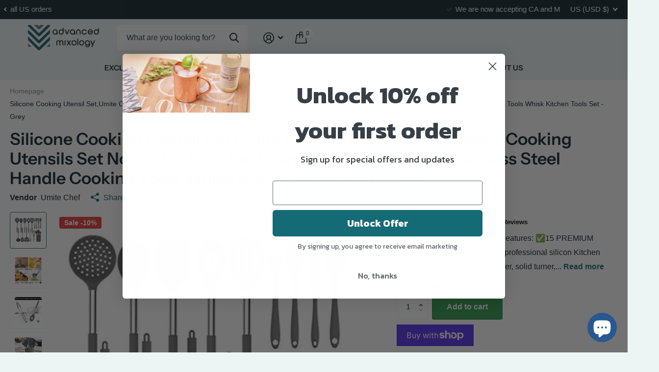

--- FILE ---
content_type: text/html; charset=utf-8
request_url: https://advancedmixology.com/collections/bar-utensils/products/silicone-cooking-utensil-set-umite-chef-kitchen-utensils-15pcs-cooking-utensils-set-non-stick-heat-resistan-bpa-free-silicone-stainless-steel-handle-cooking-tools-whisk-kitchen-tools-set-grey
body_size: 59222
content:
<!doctype html>
<html lang="en" data-theme="xtra" dir="ltr" class="no-js t1ac ">
	<head>
  






      

      
<script type="text/javascript">
var a = window.performance && window.performance.mark;
if (a) {
  window.performance.mark("shopsheriff.amp-snippet.start");
}
var doc = document;
var redirect = "/cart" === window.location.pathname
&& (doc.referrer.includes("ampproject.org") || doc.referrer.includes("/a/s/") )
&& !doc.location.search.includes("utm");

if(redirect) {
  var f = doc.location.search ? "&" : "?";
  window.location =
    window.location.origin
  + window.location.pathname
  + f
  + "utm_source=shopsheriff&utm_medium=amp&utm_campaign=shopsheriff&utm_content=add-to-cart";
}
if (a) {
  window.performance.mark("shopsheriff.amp-snippet.end");
}
      </script>




		<meta charset="utf-8">
		<meta http-equiv="x-ua-compatible" content="ie=edge">
		<title>Silicone Cooking Utensil Set,Umite Chef Kitchen Utensils 15pcs Cooking &ndash; Advanced Mixology</title><meta name="description" content="Brand: Umite ChefColor: GrayFeatures: ✅15 PREMIUM KITCHEN UTENSILS SET: 15 professional silicon Kitchen Utensil set includes slotted turner, solid turner, deep soup ladle, pasta server, flexible spatula, spoon spatula, spreader spatula, slotted spatula, bating brush, egg whisk, slotted spoon, solid spoon, kitchen tongs"><meta name="theme-color" content="">
		<meta name="MobileOptimized" content="320">
		<meta name="HandheldFriendly" content="true">
		<meta name="viewport" content="width=device-width, initial-scale=1, minimum-scale=1, maximum-scale=5, viewport-fit=cover, shrink-to-fit=no">
		<meta name="msapplication-config" content="//advancedmixology.com/cdn/shop/t/32/assets/browserconfig.xml?v=52024572095365081671688272232">
		<link rel="canonical" href="https://advancedmixology.com/products/silicone-cooking-utensil-set-umite-chef-kitchen-utensils-15pcs-cooking-utensils-set-non-stick-heat-resistan-bpa-free-silicone-stainless-steel-handle-cooking-tools-whisk-kitchen-tools-set-grey">
    <link rel="preconnect" href="https://cdn.shopify.com" crossorigin>
		<link rel="preconnect" href="https://fonts.shopifycdn.com" crossorigin><link rel="preload" as="style" href="//advancedmixology.com/cdn/shop/t/32/assets/screen.css?v=130263132463025445741688272232">
		<link rel="preload" as="style" href="//advancedmixology.com/cdn/shop/t/32/assets/theme-xtra.css?v=37391266509284908251688272230">
		<link rel="preload" as="style" href="//advancedmixology.com/cdn/shop/t/32/assets/screen-settings.css?v=130510863319852272261759332121">
		
		<link rel="preload" as="font" href="//advancedmixology.com/cdn/fonts/instrument_sans/instrumentsans_n6.27dc66245013a6f7f317d383a3cc9a0c347fb42d.woff2" type="font/woff2" crossorigin>
    
		<link rel="preload" as="font" href="//advancedmixology.com/cdn/shop/t/32/assets/icomoon.woff2?v=66893986140088737601688272232" crossorigin>
		<link media="screen" rel="stylesheet" href="//advancedmixology.com/cdn/shop/t/32/assets/screen.css?v=130263132463025445741688272232" id="core-css">
		<link media="screen" rel="stylesheet" href="//advancedmixology.com/cdn/shop/t/32/assets/theme-xtra.css?v=37391266509284908251688272230" id="xtra-css">
		<noscript><link rel="stylesheet" href="//advancedmixology.com/cdn/shop/t/32/assets/async-menu.css?v=110783649945792712261688272232"></noscript><link media="screen" rel="stylesheet" href="//advancedmixology.com/cdn/shop/t/32/assets/page-product.css?v=161200762939441082811688272231" id="product-css"><link media="screen" rel="stylesheet" href="//advancedmixology.com/cdn/shop/t/32/assets/screen-settings.css?v=130510863319852272261759332121" id="custom-css">
			<link media="screen" rel="stylesheet" href="//advancedmixology.com/cdn/shop/t/32/assets/theme-accessible.css?v=183390142599239287431688272232" id="accessible-mode-css">
<link rel="icon" href="//advancedmixology.com/cdn/shop/files/AM_fav_icon_6c8f64cd-3066-4011-8aef-68875615ed37.png?crop=center&height=32&v=1738789718&width=32" type="image/png">
			<link rel="mask-icon" href="safari-pinned-tab.svg" color="#333333">
			<link rel="apple-touch-icon" href="apple-touch-icon.png"><link rel="manifest" href="//advancedmixology.com/cdn/shop/t/32/assets/manifest.json?v=69675086569049310631688272232">
		<link rel="preconnect" href="//cdn.shopify.com">
		<script>document.documentElement.classList.remove('no-js'); document.documentElement.classList.add('js');</script>
		<meta name="msapplication-config" content="//advancedmixology.com/cdn/shop/t/32/assets/browserconfig.xml?v=52024572095365081671688272232">
<meta property="og:title" content="Silicone Cooking Utensil Set,Umite Chef Kitchen Utensils 15pcs Cooking Utensils Set Non-stick Heat Resistan BPA-Free Silicone Stainless Steel Handle Cooking Tools Whisk Kitchen Tools Set - Grey">
<meta property="og:type" content="product">
<meta property="og:description" content="Brand: Umite ChefColor: GrayFeatures: ✅15 PREMIUM KITCHEN UTENSILS SET: 15 professional silicon Kitchen Utensil set includes slotted turner, solid turner, deep soup ladle, pasta server, flexible spatula, spoon spatula, spreader spatula, slotted spatula, bating brush, egg whisk, slotted spoon, solid spoon, kitchen tongs">
<meta property="og:site_name" content="Advanced Mixology">
<meta property="og:url" content="https://advancedmixology.com/products/silicone-cooking-utensil-set-umite-chef-kitchen-utensils-15pcs-cooking-utensils-set-non-stick-heat-resistan-bpa-free-silicone-stainless-steel-handle-cooking-tools-whisk-kitchen-tools-set-grey">

  
  <meta property="product:price:amount" content="$ 68.49">
  <meta property="og:price:amount" content="$ 68.49">
  <meta property="og:price:currency" content="USD">
  <meta property="og:availability" content="instock" />

<meta property="og:image" content="//advancedmixology.com/cdn/shop/products/[base64].jpg?crop=center&height=500&v=1644443411&width=600">

<meta name="twitter:title" content="Silicone Cooking Utensil Set,Umite Chef Kitchen Utensils 15pcs Cooking Utensils Set Non-stick Heat Resistan BPA-Free Silicone Stainless Steel Handle Cooking Tools Whisk Kitchen Tools Set - Grey">
<meta name="twitter:description" content="Brand: Umite ChefColor: GrayFeatures: ✅15 PREMIUM KITCHEN UTENSILS SET: 15 professional silicon Kitchen Utensil set includes slotted turner, solid turner, deep soup ladle, pasta server, flexible spatula, spoon spatula, spreader spatula, slotted spatula, bating brush, egg whisk, slotted spoon, solid spoon, kitchen tongs">
<meta name="twitter:site" content="Advanced Mixology">

<meta property="twitter:image" content="//advancedmixology.com/cdn/shop/products/[base64].jpg?crop=center&height=500&v=1644443411&width=600">
<script type="application/ld+json">
  [{
        "@context": "http://schema.org",
        "@type": "Product",
        "name": "Silicone Cooking Utensil Set,Umite Chef Kitchen Utensils 15pcs Cooking Utensils Set Non-stick Heat Resistan BPA-Free Silicone Stainless Steel Handle Cooking Tools Whisk Kitchen Tools Set - Grey",
        "url": "https://advancedmixology.com/products/silicone-cooking-utensil-set-umite-chef-kitchen-utensils-15pcs-cooking-utensils-set-non-stick-heat-resistan-bpa-free-silicone-stainless-steel-handle-cooking-tools-whisk-kitchen-tools-set-grey","brand": { "@type": "Brand", "name": "Umite Chef" },"description": "Brand: Umite ChefColor: GrayFeatures: \n✅15 PREMIUM KITCHEN UTENSILS SET: 15 professional silicon Kitchen Utensil set includes slotted turner, solid turner, deep soup ladle, pasta server, flexible spatula, spoon spatula, spreader spatula, slotted spatula, bating brush, egg whisk, slotted spoon, solid spoon, kitchen tongs and holder. Meet your all kinds of kitchen needs\n✅STAINLESS STEEL \u0026amp; HIGH QUALITY SILICONE: Silicone head combine with High quality 18\/8 stainless steel handle ensures daily use without broken. Designed not to bend, break or rust. Anti scalding silicone handle sleeve\n✅FOOD GRADE KITCHEN UTENIL SET: Our silicone utensils is made of all in best quality materials.You can also use all the appliances with confidence. We promise that our kitchen tools are 100% healthy for you and your family’s health\n✅DURABLE \u0026amp; HIGH TEMPERATURE STAND: All-around silicone added to the softness. One- piece stainless steel core to enhance durability and toughness to keep the spatulas from bending or deformation. Both the handle and silicone tops can withand high temperature to 446℉ (230℃), Effortlessly cook the foods you want, no longer worry food will stick your cookware steel material durable than wooden or bamboo, which prevent from chipping, warping or any other damages\n✅ DISHWASHER : This quality kitchen silicone utensil set is easy to wash, simply wipe under hot water or throw them in the dishwasher. We are committed to providing each customer with the highest standard of customer service. If you have any problem about the stainless steel utensils set, please feel free to contact our customer service, we're always here for you\nBinding: Kitchenmodel number: AC29831Part Number: AC29831Details: 🎁🎁Umite 15-piece utensils set is a complete set of accessories you will need to make the maximum out of your wonderful little kitchen appliance.They will satisfy all your needs for cooking, would be your great companion in the kitchen. Each of them has its unique use.\n\n\n🎁🎁ABOUT UMITE CHEF SILICONE UTENSILS\n ✅Non-rust, non--deformation\n✅ Silicone head combine with High quality 18\/8 stainless steel handle\n ✅Non scratch not chip, warp like other kitchen untensils\n ✅ Non stick The soft silicone won’t stick cookware or your expensive pans\n ✅High temperature stand ranging from -22° to 446°F\n ✅ Dishwasher, easy to clean\n ✅Ergonomic handle design\n ✅ABS Plastic Filter utensils Holder with small drainage holes in the bottom ensure no water stay\n\n\n🎁🎁15-PIECE STAILESS STEEL SILICONE KITCHEN UTENSILS SET WILL SATISFY ALL YOUR\n √Slotted Turner\n √Solid Turner\n √Deep Soup Ladl\n √Pasta Server\n √Flexible Spatula\n √Spoon Spatula\n √Spreader Spatula\n √Slotted Spatula\n √Bating Brush\n √Egg Whisk\n √Slotted Spoon\n √Solid Spoon\n √ Kitchen Tongs\n √Utensil crock\n\n\n💠💠NOTE\n Remember to wash the products carefully before the first use. Wash them with dish soap and plenty of water using brushes\n\n\n💜💜CUSTOMER WARRANTY:\n If you have any question with the purchase of our product, welcome to contact with us. We will try our best to make each customer 100% satisfactionEAN: 0884710568834Package Dimensions: 14.8 x 5.5 x 4.4 inches","image": "//advancedmixology.com/cdn/shop/products/[base64].jpg?crop=center&height=500&v=1644443411&width=600","gtin8": "884710568834","sku": "B082BCVR8L","offers": {
          "@type": "Offer",
          "price": "68.49",
          "url": "https://advancedmixology.com/products/silicone-cooking-utensil-set-umite-chef-kitchen-utensils-15pcs-cooking-utensils-set-non-stick-heat-resistan-bpa-free-silicone-stainless-steel-handle-cooking-tools-whisk-kitchen-tools-set-grey",
          "priceValidUntil": "2027-01-20",
          "priceCurrency": "USD",
            "availability": "https://schema.org/InStock",
            "inventoryLevel": "9"}
      },{
      "@context": "http://schema.org/",
      "@type": "Organization",
      "url": "https://advancedmixology.com/products/silicone-cooking-utensil-set-umite-chef-kitchen-utensils-15pcs-cooking-utensils-set-non-stick-heat-resistan-bpa-free-silicone-stainless-steel-handle-cooking-tools-whisk-kitchen-tools-set-grey",
      "name": "Advanced Mixology",
      "legalName": "Advanced Mixology",
      "description": "Brand: Umite ChefColor: GrayFeatures: ✅15 PREMIUM KITCHEN UTENSILS SET: 15 professional silicon Kitchen Utensil set includes slotted turner, solid turner, deep soup ladle, pasta server, flexible spatula, spoon spatula, spreader spatula, slotted spatula, bating brush, egg whisk, slotted spoon, solid spoon, kitchen tongs","contactPoint": {
        "@type": "ContactPoint",
        "contactType": "Customer service",
        "telephone": "6176109826"
      },
      "address": {
        "@type": "PostalAddress",
        "streetAddress": "120 Wyllis Ave, Unit#210",
        "addressLocality": "Everett",
        "postalCode": "02149",
        "addressCountry": "UNITED STATES"
      }
    },
    {
      "@context": "http://schema.org",
      "@type": "WebSite",
      "url": "https://advancedmixology.com/products/silicone-cooking-utensil-set-umite-chef-kitchen-utensils-15pcs-cooking-utensils-set-non-stick-heat-resistan-bpa-free-silicone-stainless-steel-handle-cooking-tools-whisk-kitchen-tools-set-grey",
      "name": "Advanced Mixology",
      "description": "Brand: Umite ChefColor: GrayFeatures: ✅15 PREMIUM KITCHEN UTENSILS SET: 15 professional silicon Kitchen Utensil set includes slotted turner, solid turner, deep soup ladle, pasta server, flexible spatula, spoon spatula, spreader spatula, slotted spatula, bating brush, egg whisk, slotted spoon, solid spoon, kitchen tongs",
      "author": [
        {
          "@type": "Organization",
          "url": "https://www.someoneyouknow.online",
          "name": "Someoneyouknow",
          "address": {
            "@type": "PostalAddress",
            "streetAddress": "Wilhelminaplein 25",
            "addressLocality": "Eindhoven",
            "addressRegion": "NB",
            "postalCode": "5611 HG",
            "addressCountry": "NL"
          }
        }
      ]
    }
  ]
</script>

		<script>window.performance && window.performance.mark && window.performance.mark('shopify.content_for_header.start');</script><meta name="google-site-verification" content="V8aE46L2z1-zR7ei30Sjpt5LJXxa_-XhlPEbwPfixb4">
<meta name="google-site-verification" content="V8aE46L2z1-zR7ei30Sjpt5LJXxa_-XhlPEbwPfixb4">
<meta name="google-site-verification" content="EHFvMBPW7uC-gb8F5nVgtzkSYVxt_ZYnbirWwv5eo_I">
<meta id="shopify-digital-wallet" name="shopify-digital-wallet" content="/12162612/digital_wallets/dialog">
<meta name="shopify-checkout-api-token" content="e52fea709f7e2f7e94a1facdecc4a1b8">
<meta id="in-context-paypal-metadata" data-shop-id="12162612" data-venmo-supported="false" data-environment="production" data-locale="en_US" data-paypal-v4="true" data-currency="USD">
<link rel="alternate" type="application/json+oembed" href="https://advancedmixology.com/products/silicone-cooking-utensil-set-umite-chef-kitchen-utensils-15pcs-cooking-utensils-set-non-stick-heat-resistan-bpa-free-silicone-stainless-steel-handle-cooking-tools-whisk-kitchen-tools-set-grey.oembed">
<script async="async" src="/checkouts/internal/preloads.js?locale=en-US"></script>
<link rel="preconnect" href="https://shop.app" crossorigin="anonymous">
<script async="async" src="https://shop.app/checkouts/internal/preloads.js?locale=en-US&shop_id=12162612" crossorigin="anonymous"></script>
<script id="apple-pay-shop-capabilities" type="application/json">{"shopId":12162612,"countryCode":"US","currencyCode":"USD","merchantCapabilities":["supports3DS"],"merchantId":"gid:\/\/shopify\/Shop\/12162612","merchantName":"Advanced Mixology","requiredBillingContactFields":["postalAddress","email"],"requiredShippingContactFields":["postalAddress","email"],"shippingType":"shipping","supportedNetworks":["visa","masterCard","amex","discover","elo","jcb"],"total":{"type":"pending","label":"Advanced Mixology","amount":"1.00"},"shopifyPaymentsEnabled":true,"supportsSubscriptions":true}</script>
<script id="shopify-features" type="application/json">{"accessToken":"e52fea709f7e2f7e94a1facdecc4a1b8","betas":["rich-media-storefront-analytics"],"domain":"advancedmixology.com","predictiveSearch":true,"shopId":12162612,"locale":"en"}</script>
<script>var Shopify = Shopify || {};
Shopify.shop = "advanced-mixology.myshopify.com";
Shopify.locale = "en";
Shopify.currency = {"active":"USD","rate":"1.0"};
Shopify.country = "US";
Shopify.theme = {"name":"Xtra V311","id":122425966655,"schema_name":"Xtra","schema_version":"3.1.1","theme_store_id":1609,"role":"main"};
Shopify.theme.handle = "null";
Shopify.theme.style = {"id":null,"handle":null};
Shopify.cdnHost = "advancedmixology.com/cdn";
Shopify.routes = Shopify.routes || {};
Shopify.routes.root = "/";</script>
<script type="module">!function(o){(o.Shopify=o.Shopify||{}).modules=!0}(window);</script>
<script>!function(o){function n(){var o=[];function n(){o.push(Array.prototype.slice.apply(arguments))}return n.q=o,n}var t=o.Shopify=o.Shopify||{};t.loadFeatures=n(),t.autoloadFeatures=n()}(window);</script>
<script>
  window.ShopifyPay = window.ShopifyPay || {};
  window.ShopifyPay.apiHost = "shop.app\/pay";
  window.ShopifyPay.redirectState = null;
</script>
<script id="shop-js-analytics" type="application/json">{"pageType":"product"}</script>
<script defer="defer" async type="module" src="//advancedmixology.com/cdn/shopifycloud/shop-js/modules/v2/client.init-shop-cart-sync_BApSsMSl.en.esm.js"></script>
<script defer="defer" async type="module" src="//advancedmixology.com/cdn/shopifycloud/shop-js/modules/v2/chunk.common_CBoos6YZ.esm.js"></script>
<script type="module">
  await import("//advancedmixology.com/cdn/shopifycloud/shop-js/modules/v2/client.init-shop-cart-sync_BApSsMSl.en.esm.js");
await import("//advancedmixology.com/cdn/shopifycloud/shop-js/modules/v2/chunk.common_CBoos6YZ.esm.js");

  window.Shopify.SignInWithShop?.initShopCartSync?.({"fedCMEnabled":true,"windoidEnabled":true});

</script>
<script defer="defer" async type="module" src="//advancedmixology.com/cdn/shopifycloud/shop-js/modules/v2/client.payment-terms_BHOWV7U_.en.esm.js"></script>
<script defer="defer" async type="module" src="//advancedmixology.com/cdn/shopifycloud/shop-js/modules/v2/chunk.common_CBoos6YZ.esm.js"></script>
<script defer="defer" async type="module" src="//advancedmixology.com/cdn/shopifycloud/shop-js/modules/v2/chunk.modal_Bu1hFZFC.esm.js"></script>
<script type="module">
  await import("//advancedmixology.com/cdn/shopifycloud/shop-js/modules/v2/client.payment-terms_BHOWV7U_.en.esm.js");
await import("//advancedmixology.com/cdn/shopifycloud/shop-js/modules/v2/chunk.common_CBoos6YZ.esm.js");
await import("//advancedmixology.com/cdn/shopifycloud/shop-js/modules/v2/chunk.modal_Bu1hFZFC.esm.js");

  
</script>
<script>
  window.Shopify = window.Shopify || {};
  if (!window.Shopify.featureAssets) window.Shopify.featureAssets = {};
  window.Shopify.featureAssets['shop-js'] = {"shop-cart-sync":["modules/v2/client.shop-cart-sync_DJczDl9f.en.esm.js","modules/v2/chunk.common_CBoos6YZ.esm.js"],"init-fed-cm":["modules/v2/client.init-fed-cm_BzwGC0Wi.en.esm.js","modules/v2/chunk.common_CBoos6YZ.esm.js"],"init-windoid":["modules/v2/client.init-windoid_BS26ThXS.en.esm.js","modules/v2/chunk.common_CBoos6YZ.esm.js"],"shop-cash-offers":["modules/v2/client.shop-cash-offers_DthCPNIO.en.esm.js","modules/v2/chunk.common_CBoos6YZ.esm.js","modules/v2/chunk.modal_Bu1hFZFC.esm.js"],"shop-button":["modules/v2/client.shop-button_D_JX508o.en.esm.js","modules/v2/chunk.common_CBoos6YZ.esm.js"],"init-shop-email-lookup-coordinator":["modules/v2/client.init-shop-email-lookup-coordinator_DFwWcvrS.en.esm.js","modules/v2/chunk.common_CBoos6YZ.esm.js"],"shop-toast-manager":["modules/v2/client.shop-toast-manager_tEhgP2F9.en.esm.js","modules/v2/chunk.common_CBoos6YZ.esm.js"],"shop-login-button":["modules/v2/client.shop-login-button_DwLgFT0K.en.esm.js","modules/v2/chunk.common_CBoos6YZ.esm.js","modules/v2/chunk.modal_Bu1hFZFC.esm.js"],"avatar":["modules/v2/client.avatar_BTnouDA3.en.esm.js"],"init-shop-cart-sync":["modules/v2/client.init-shop-cart-sync_BApSsMSl.en.esm.js","modules/v2/chunk.common_CBoos6YZ.esm.js"],"pay-button":["modules/v2/client.pay-button_BuNmcIr_.en.esm.js","modules/v2/chunk.common_CBoos6YZ.esm.js"],"init-shop-for-new-customer-accounts":["modules/v2/client.init-shop-for-new-customer-accounts_DrjXSI53.en.esm.js","modules/v2/client.shop-login-button_DwLgFT0K.en.esm.js","modules/v2/chunk.common_CBoos6YZ.esm.js","modules/v2/chunk.modal_Bu1hFZFC.esm.js"],"init-customer-accounts-sign-up":["modules/v2/client.init-customer-accounts-sign-up_TlVCiykN.en.esm.js","modules/v2/client.shop-login-button_DwLgFT0K.en.esm.js","modules/v2/chunk.common_CBoos6YZ.esm.js","modules/v2/chunk.modal_Bu1hFZFC.esm.js"],"shop-follow-button":["modules/v2/client.shop-follow-button_C5D3XtBb.en.esm.js","modules/v2/chunk.common_CBoos6YZ.esm.js","modules/v2/chunk.modal_Bu1hFZFC.esm.js"],"checkout-modal":["modules/v2/client.checkout-modal_8TC_1FUY.en.esm.js","modules/v2/chunk.common_CBoos6YZ.esm.js","modules/v2/chunk.modal_Bu1hFZFC.esm.js"],"init-customer-accounts":["modules/v2/client.init-customer-accounts_C0Oh2ljF.en.esm.js","modules/v2/client.shop-login-button_DwLgFT0K.en.esm.js","modules/v2/chunk.common_CBoos6YZ.esm.js","modules/v2/chunk.modal_Bu1hFZFC.esm.js"],"lead-capture":["modules/v2/client.lead-capture_Cq0gfm7I.en.esm.js","modules/v2/chunk.common_CBoos6YZ.esm.js","modules/v2/chunk.modal_Bu1hFZFC.esm.js"],"shop-login":["modules/v2/client.shop-login_BmtnoEUo.en.esm.js","modules/v2/chunk.common_CBoos6YZ.esm.js","modules/v2/chunk.modal_Bu1hFZFC.esm.js"],"payment-terms":["modules/v2/client.payment-terms_BHOWV7U_.en.esm.js","modules/v2/chunk.common_CBoos6YZ.esm.js","modules/v2/chunk.modal_Bu1hFZFC.esm.js"]};
</script>
<script>(function() {
  var isLoaded = false;
  function asyncLoad() {
    if (isLoaded) return;
    isLoaded = true;
    var urls = ["https:\/\/cdn.shopify.com\/s\/files\/1\/1216\/2612\/t\/22\/assets\/spreadrwidget.js?v=1684403487\u0026shop=advanced-mixology.myshopify.com"];
    for (var i = 0; i < urls.length; i++) {
      var s = document.createElement('script');
      s.type = 'text/javascript';
      s.async = true;
      s.src = urls[i];
      var x = document.getElementsByTagName('script')[0];
      x.parentNode.insertBefore(s, x);
    }
  };
  if(window.attachEvent) {
    window.attachEvent('onload', asyncLoad);
  } else {
    window.addEventListener('load', asyncLoad, false);
  }
})();</script>
<script id="__st">var __st={"a":12162612,"offset":-18000,"reqid":"b8f1a6e2-1193-4077-ba7a-9a07dd9a23e0-1768864316","pageurl":"advancedmixology.com\/collections\/bar-utensils\/products\/silicone-cooking-utensil-set-umite-chef-kitchen-utensils-15pcs-cooking-utensils-set-non-stick-heat-resistan-bpa-free-silicone-stainless-steel-handle-cooking-tools-whisk-kitchen-tools-set-grey","u":"0d08c906698a","p":"product","rtyp":"product","rid":6846862524479};</script>
<script>window.ShopifyPaypalV4VisibilityTracking = true;</script>
<script id="captcha-bootstrap">!function(){'use strict';const t='contact',e='account',n='new_comment',o=[[t,t],['blogs',n],['comments',n],[t,'customer']],c=[[e,'customer_login'],[e,'guest_login'],[e,'recover_customer_password'],[e,'create_customer']],r=t=>t.map((([t,e])=>`form[action*='/${t}']:not([data-nocaptcha='true']) input[name='form_type'][value='${e}']`)).join(','),a=t=>()=>t?[...document.querySelectorAll(t)].map((t=>t.form)):[];function s(){const t=[...o],e=r(t);return a(e)}const i='password',u='form_key',d=['recaptcha-v3-token','g-recaptcha-response','h-captcha-response',i],f=()=>{try{return window.sessionStorage}catch{return}},m='__shopify_v',_=t=>t.elements[u];function p(t,e,n=!1){try{const o=window.sessionStorage,c=JSON.parse(o.getItem(e)),{data:r}=function(t){const{data:e,action:n}=t;return t[m]||n?{data:e,action:n}:{data:t,action:n}}(c);for(const[e,n]of Object.entries(r))t.elements[e]&&(t.elements[e].value=n);n&&o.removeItem(e)}catch(o){console.error('form repopulation failed',{error:o})}}const l='form_type',E='cptcha';function T(t){t.dataset[E]=!0}const w=window,h=w.document,L='Shopify',v='ce_forms',y='captcha';let A=!1;((t,e)=>{const n=(g='f06e6c50-85a8-45c8-87d0-21a2b65856fe',I='https://cdn.shopify.com/shopifycloud/storefront-forms-hcaptcha/ce_storefront_forms_captcha_hcaptcha.v1.5.2.iife.js',D={infoText:'Protected by hCaptcha',privacyText:'Privacy',termsText:'Terms'},(t,e,n)=>{const o=w[L][v],c=o.bindForm;if(c)return c(t,g,e,D).then(n);var r;o.q.push([[t,g,e,D],n]),r=I,A||(h.body.append(Object.assign(h.createElement('script'),{id:'captcha-provider',async:!0,src:r})),A=!0)});var g,I,D;w[L]=w[L]||{},w[L][v]=w[L][v]||{},w[L][v].q=[],w[L][y]=w[L][y]||{},w[L][y].protect=function(t,e){n(t,void 0,e),T(t)},Object.freeze(w[L][y]),function(t,e,n,w,h,L){const[v,y,A,g]=function(t,e,n){const i=e?o:[],u=t?c:[],d=[...i,...u],f=r(d),m=r(i),_=r(d.filter((([t,e])=>n.includes(e))));return[a(f),a(m),a(_),s()]}(w,h,L),I=t=>{const e=t.target;return e instanceof HTMLFormElement?e:e&&e.form},D=t=>v().includes(t);t.addEventListener('submit',(t=>{const e=I(t);if(!e)return;const n=D(e)&&!e.dataset.hcaptchaBound&&!e.dataset.recaptchaBound,o=_(e),c=g().includes(e)&&(!o||!o.value);(n||c)&&t.preventDefault(),c&&!n&&(function(t){try{if(!f())return;!function(t){const e=f();if(!e)return;const n=_(t);if(!n)return;const o=n.value;o&&e.removeItem(o)}(t);const e=Array.from(Array(32),(()=>Math.random().toString(36)[2])).join('');!function(t,e){_(t)||t.append(Object.assign(document.createElement('input'),{type:'hidden',name:u})),t.elements[u].value=e}(t,e),function(t,e){const n=f();if(!n)return;const o=[...t.querySelectorAll(`input[type='${i}']`)].map((({name:t})=>t)),c=[...d,...o],r={};for(const[a,s]of new FormData(t).entries())c.includes(a)||(r[a]=s);n.setItem(e,JSON.stringify({[m]:1,action:t.action,data:r}))}(t,e)}catch(e){console.error('failed to persist form',e)}}(e),e.submit())}));const S=(t,e)=>{t&&!t.dataset[E]&&(n(t,e.some((e=>e===t))),T(t))};for(const o of['focusin','change'])t.addEventListener(o,(t=>{const e=I(t);D(e)&&S(e,y())}));const B=e.get('form_key'),M=e.get(l),P=B&&M;t.addEventListener('DOMContentLoaded',(()=>{const t=y();if(P)for(const e of t)e.elements[l].value===M&&p(e,B);[...new Set([...A(),...v().filter((t=>'true'===t.dataset.shopifyCaptcha))])].forEach((e=>S(e,t)))}))}(h,new URLSearchParams(w.location.search),n,t,e,['guest_login'])})(!0,!0)}();</script>
<script integrity="sha256-4kQ18oKyAcykRKYeNunJcIwy7WH5gtpwJnB7kiuLZ1E=" data-source-attribution="shopify.loadfeatures" defer="defer" src="//advancedmixology.com/cdn/shopifycloud/storefront/assets/storefront/load_feature-a0a9edcb.js" crossorigin="anonymous"></script>
<script crossorigin="anonymous" defer="defer" src="//advancedmixology.com/cdn/shopifycloud/storefront/assets/shopify_pay/storefront-65b4c6d7.js?v=20250812"></script>
<script data-source-attribution="shopify.dynamic_checkout.dynamic.init">var Shopify=Shopify||{};Shopify.PaymentButton=Shopify.PaymentButton||{isStorefrontPortableWallets:!0,init:function(){window.Shopify.PaymentButton.init=function(){};var t=document.createElement("script");t.src="https://advancedmixology.com/cdn/shopifycloud/portable-wallets/latest/portable-wallets.en.js",t.type="module",document.head.appendChild(t)}};
</script>
<script data-source-attribution="shopify.dynamic_checkout.buyer_consent">
  function portableWalletsHideBuyerConsent(e){var t=document.getElementById("shopify-buyer-consent"),n=document.getElementById("shopify-subscription-policy-button");t&&n&&(t.classList.add("hidden"),t.setAttribute("aria-hidden","true"),n.removeEventListener("click",e))}function portableWalletsShowBuyerConsent(e){var t=document.getElementById("shopify-buyer-consent"),n=document.getElementById("shopify-subscription-policy-button");t&&n&&(t.classList.remove("hidden"),t.removeAttribute("aria-hidden"),n.addEventListener("click",e))}window.Shopify?.PaymentButton&&(window.Shopify.PaymentButton.hideBuyerConsent=portableWalletsHideBuyerConsent,window.Shopify.PaymentButton.showBuyerConsent=portableWalletsShowBuyerConsent);
</script>
<script>
  function portableWalletsCleanup(e){e&&e.src&&console.error("Failed to load portable wallets script "+e.src);var t=document.querySelectorAll("shopify-accelerated-checkout .shopify-payment-button__skeleton, shopify-accelerated-checkout-cart .wallet-cart-button__skeleton"),e=document.getElementById("shopify-buyer-consent");for(let e=0;e<t.length;e++)t[e].remove();e&&e.remove()}function portableWalletsNotLoadedAsModule(e){e instanceof ErrorEvent&&"string"==typeof e.message&&e.message.includes("import.meta")&&"string"==typeof e.filename&&e.filename.includes("portable-wallets")&&(window.removeEventListener("error",portableWalletsNotLoadedAsModule),window.Shopify.PaymentButton.failedToLoad=e,"loading"===document.readyState?document.addEventListener("DOMContentLoaded",window.Shopify.PaymentButton.init):window.Shopify.PaymentButton.init())}window.addEventListener("error",portableWalletsNotLoadedAsModule);
</script>

<script type="module" src="https://advancedmixology.com/cdn/shopifycloud/portable-wallets/latest/portable-wallets.en.js" onError="portableWalletsCleanup(this)" crossorigin="anonymous"></script>
<script nomodule>
  document.addEventListener("DOMContentLoaded", portableWalletsCleanup);
</script>

<link id="shopify-accelerated-checkout-styles" rel="stylesheet" media="screen" href="https://advancedmixology.com/cdn/shopifycloud/portable-wallets/latest/accelerated-checkout-backwards-compat.css" crossorigin="anonymous">
<style id="shopify-accelerated-checkout-cart">
        #shopify-buyer-consent {
  margin-top: 1em;
  display: inline-block;
  width: 100%;
}

#shopify-buyer-consent.hidden {
  display: none;
}

#shopify-subscription-policy-button {
  background: none;
  border: none;
  padding: 0;
  text-decoration: underline;
  font-size: inherit;
  cursor: pointer;
}

#shopify-subscription-policy-button::before {
  box-shadow: none;
}

      </style>

<script>window.performance && window.performance.mark && window.performance.mark('shopify.content_for_header.end');</script>
		
	
  







<!-- BEGIN app block: shopify://apps/klaviyo-email-marketing-sms/blocks/klaviyo-onsite-embed/2632fe16-c075-4321-a88b-50b567f42507 -->












  <script async src="https://static.klaviyo.com/onsite/js/RR7hcR/klaviyo.js?company_id=RR7hcR"></script>
  <script>!function(){if(!window.klaviyo){window._klOnsite=window._klOnsite||[];try{window.klaviyo=new Proxy({},{get:function(n,i){return"push"===i?function(){var n;(n=window._klOnsite).push.apply(n,arguments)}:function(){for(var n=arguments.length,o=new Array(n),w=0;w<n;w++)o[w]=arguments[w];var t="function"==typeof o[o.length-1]?o.pop():void 0,e=new Promise((function(n){window._klOnsite.push([i].concat(o,[function(i){t&&t(i),n(i)}]))}));return e}}})}catch(n){window.klaviyo=window.klaviyo||[],window.klaviyo.push=function(){var n;(n=window._klOnsite).push.apply(n,arguments)}}}}();</script>

  
    <script id="viewed_product">
      if (item == null) {
        var _learnq = _learnq || [];

        var MetafieldReviews = null
        var MetafieldYotpoRating = null
        var MetafieldYotpoCount = null
        var MetafieldLooxRating = null
        var MetafieldLooxCount = null
        var okendoProduct = null
        var okendoProductReviewCount = null
        var okendoProductReviewAverageValue = null
        try {
          // The following fields are used for Customer Hub recently viewed in order to add reviews.
          // This information is not part of __kla_viewed. Instead, it is part of __kla_viewed_reviewed_items
          MetafieldReviews = {};
          MetafieldYotpoRating = null
          MetafieldYotpoCount = null
          MetafieldLooxRating = null
          MetafieldLooxCount = null

          okendoProduct = null
          // If the okendo metafield is not legacy, it will error, which then requires the new json formatted data
          if (okendoProduct && 'error' in okendoProduct) {
            okendoProduct = null
          }
          okendoProductReviewCount = okendoProduct ? okendoProduct.reviewCount : null
          okendoProductReviewAverageValue = okendoProduct ? okendoProduct.reviewAverageValue : null
        } catch (error) {
          console.error('Error in Klaviyo onsite reviews tracking:', error);
        }

        var item = {
          Name: "Silicone Cooking Utensil Set,Umite Chef Kitchen Utensils 15pcs Cooking Utensils Set Non-stick Heat Resistan BPA-Free Silicone Stainless Steel Handle Cooking Tools Whisk Kitchen Tools Set - Grey",
          ProductID: 6846862524479,
          Categories: ["KITCHEN UTENSILS","Sale Items"],
          ImageURL: "https://advancedmixology.com/cdn/shop/products/[base64].jpg?v=1644443411",
          URL: "https://advancedmixology.com/products/silicone-cooking-utensil-set-umite-chef-kitchen-utensils-15pcs-cooking-utensils-set-non-stick-heat-resistan-bpa-free-silicone-stainless-steel-handle-cooking-tools-whisk-kitchen-tools-set-grey",
          Brand: "Umite Chef",
          Price: "$ 68.49",
          Value: "68.49",
          CompareAtPrice: "$ 75.99"
        };
        _learnq.push(['track', 'Viewed Product', item]);
        _learnq.push(['trackViewedItem', {
          Title: item.Name,
          ItemId: item.ProductID,
          Categories: item.Categories,
          ImageUrl: item.ImageURL,
          Url: item.URL,
          Metadata: {
            Brand: item.Brand,
            Price: item.Price,
            Value: item.Value,
            CompareAtPrice: item.CompareAtPrice
          },
          metafields:{
            reviews: MetafieldReviews,
            yotpo:{
              rating: MetafieldYotpoRating,
              count: MetafieldYotpoCount,
            },
            loox:{
              rating: MetafieldLooxRating,
              count: MetafieldLooxCount,
            },
            okendo: {
              rating: okendoProductReviewAverageValue,
              count: okendoProductReviewCount,
            }
          }
        }]);
      }
    </script>
  




  <script>
    window.klaviyoReviewsProductDesignMode = false
  </script>







<!-- END app block --><script src="https://cdn.shopify.com/extensions/019b09dd-709f-7233-8c82-cc4081277048/klaviyo-email-marketing-44/assets/app.js" type="text/javascript" defer="defer"></script>
<link href="https://cdn.shopify.com/extensions/019b09dd-709f-7233-8c82-cc4081277048/klaviyo-email-marketing-44/assets/app.css" rel="stylesheet" type="text/css" media="all">
<script src="https://cdn.shopify.com/extensions/e4b3a77b-20c9-4161-b1bb-deb87046128d/inbox-1253/assets/inbox-chat-loader.js" type="text/javascript" defer="defer"></script>
<script src="https://cdn.shopify.com/extensions/019b92df-1966-750c-943d-a8ced4b05ac2/option-cli3-369/assets/gpomain.js" type="text/javascript" defer="defer"></script>
<link href="https://monorail-edge.shopifysvc.com" rel="dns-prefetch">
<script>(function(){if ("sendBeacon" in navigator && "performance" in window) {try {var session_token_from_headers = performance.getEntriesByType('navigation')[0].serverTiming.find(x => x.name == '_s').description;} catch {var session_token_from_headers = undefined;}var session_cookie_matches = document.cookie.match(/_shopify_s=([^;]*)/);var session_token_from_cookie = session_cookie_matches && session_cookie_matches.length === 2 ? session_cookie_matches[1] : "";var session_token = session_token_from_headers || session_token_from_cookie || "";function handle_abandonment_event(e) {var entries = performance.getEntries().filter(function(entry) {return /monorail-edge.shopifysvc.com/.test(entry.name);});if (!window.abandonment_tracked && entries.length === 0) {window.abandonment_tracked = true;var currentMs = Date.now();var navigation_start = performance.timing.navigationStart;var payload = {shop_id: 12162612,url: window.location.href,navigation_start,duration: currentMs - navigation_start,session_token,page_type: "product"};window.navigator.sendBeacon("https://monorail-edge.shopifysvc.com/v1/produce", JSON.stringify({schema_id: "online_store_buyer_site_abandonment/1.1",payload: payload,metadata: {event_created_at_ms: currentMs,event_sent_at_ms: currentMs}}));}}window.addEventListener('pagehide', handle_abandonment_event);}}());</script>
<script id="web-pixels-manager-setup">(function e(e,d,r,n,o){if(void 0===o&&(o={}),!Boolean(null===(a=null===(i=window.Shopify)||void 0===i?void 0:i.analytics)||void 0===a?void 0:a.replayQueue)){var i,a;window.Shopify=window.Shopify||{};var t=window.Shopify;t.analytics=t.analytics||{};var s=t.analytics;s.replayQueue=[],s.publish=function(e,d,r){return s.replayQueue.push([e,d,r]),!0};try{self.performance.mark("wpm:start")}catch(e){}var l=function(){var e={modern:/Edge?\/(1{2}[4-9]|1[2-9]\d|[2-9]\d{2}|\d{4,})\.\d+(\.\d+|)|Firefox\/(1{2}[4-9]|1[2-9]\d|[2-9]\d{2}|\d{4,})\.\d+(\.\d+|)|Chrom(ium|e)\/(9{2}|\d{3,})\.\d+(\.\d+|)|(Maci|X1{2}).+ Version\/(15\.\d+|(1[6-9]|[2-9]\d|\d{3,})\.\d+)([,.]\d+|)( \(\w+\)|)( Mobile\/\w+|) Safari\/|Chrome.+OPR\/(9{2}|\d{3,})\.\d+\.\d+|(CPU[ +]OS|iPhone[ +]OS|CPU[ +]iPhone|CPU IPhone OS|CPU iPad OS)[ +]+(15[._]\d+|(1[6-9]|[2-9]\d|\d{3,})[._]\d+)([._]\d+|)|Android:?[ /-](13[3-9]|1[4-9]\d|[2-9]\d{2}|\d{4,})(\.\d+|)(\.\d+|)|Android.+Firefox\/(13[5-9]|1[4-9]\d|[2-9]\d{2}|\d{4,})\.\d+(\.\d+|)|Android.+Chrom(ium|e)\/(13[3-9]|1[4-9]\d|[2-9]\d{2}|\d{4,})\.\d+(\.\d+|)|SamsungBrowser\/([2-9]\d|\d{3,})\.\d+/,legacy:/Edge?\/(1[6-9]|[2-9]\d|\d{3,})\.\d+(\.\d+|)|Firefox\/(5[4-9]|[6-9]\d|\d{3,})\.\d+(\.\d+|)|Chrom(ium|e)\/(5[1-9]|[6-9]\d|\d{3,})\.\d+(\.\d+|)([\d.]+$|.*Safari\/(?![\d.]+ Edge\/[\d.]+$))|(Maci|X1{2}).+ Version\/(10\.\d+|(1[1-9]|[2-9]\d|\d{3,})\.\d+)([,.]\d+|)( \(\w+\)|)( Mobile\/\w+|) Safari\/|Chrome.+OPR\/(3[89]|[4-9]\d|\d{3,})\.\d+\.\d+|(CPU[ +]OS|iPhone[ +]OS|CPU[ +]iPhone|CPU IPhone OS|CPU iPad OS)[ +]+(10[._]\d+|(1[1-9]|[2-9]\d|\d{3,})[._]\d+)([._]\d+|)|Android:?[ /-](13[3-9]|1[4-9]\d|[2-9]\d{2}|\d{4,})(\.\d+|)(\.\d+|)|Mobile Safari.+OPR\/([89]\d|\d{3,})\.\d+\.\d+|Android.+Firefox\/(13[5-9]|1[4-9]\d|[2-9]\d{2}|\d{4,})\.\d+(\.\d+|)|Android.+Chrom(ium|e)\/(13[3-9]|1[4-9]\d|[2-9]\d{2}|\d{4,})\.\d+(\.\d+|)|Android.+(UC? ?Browser|UCWEB|U3)[ /]?(15\.([5-9]|\d{2,})|(1[6-9]|[2-9]\d|\d{3,})\.\d+)\.\d+|SamsungBrowser\/(5\.\d+|([6-9]|\d{2,})\.\d+)|Android.+MQ{2}Browser\/(14(\.(9|\d{2,})|)|(1[5-9]|[2-9]\d|\d{3,})(\.\d+|))(\.\d+|)|K[Aa][Ii]OS\/(3\.\d+|([4-9]|\d{2,})\.\d+)(\.\d+|)/},d=e.modern,r=e.legacy,n=navigator.userAgent;return n.match(d)?"modern":n.match(r)?"legacy":"unknown"}(),u="modern"===l?"modern":"legacy",c=(null!=n?n:{modern:"",legacy:""})[u],f=function(e){return[e.baseUrl,"/wpm","/b",e.hashVersion,"modern"===e.buildTarget?"m":"l",".js"].join("")}({baseUrl:d,hashVersion:r,buildTarget:u}),m=function(e){var d=e.version,r=e.bundleTarget,n=e.surface,o=e.pageUrl,i=e.monorailEndpoint;return{emit:function(e){var a=e.status,t=e.errorMsg,s=(new Date).getTime(),l=JSON.stringify({metadata:{event_sent_at_ms:s},events:[{schema_id:"web_pixels_manager_load/3.1",payload:{version:d,bundle_target:r,page_url:o,status:a,surface:n,error_msg:t},metadata:{event_created_at_ms:s}}]});if(!i)return console&&console.warn&&console.warn("[Web Pixels Manager] No Monorail endpoint provided, skipping logging."),!1;try{return self.navigator.sendBeacon.bind(self.navigator)(i,l)}catch(e){}var u=new XMLHttpRequest;try{return u.open("POST",i,!0),u.setRequestHeader("Content-Type","text/plain"),u.send(l),!0}catch(e){return console&&console.warn&&console.warn("[Web Pixels Manager] Got an unhandled error while logging to Monorail."),!1}}}}({version:r,bundleTarget:l,surface:e.surface,pageUrl:self.location.href,monorailEndpoint:e.monorailEndpoint});try{o.browserTarget=l,function(e){var d=e.src,r=e.async,n=void 0===r||r,o=e.onload,i=e.onerror,a=e.sri,t=e.scriptDataAttributes,s=void 0===t?{}:t,l=document.createElement("script"),u=document.querySelector("head"),c=document.querySelector("body");if(l.async=n,l.src=d,a&&(l.integrity=a,l.crossOrigin="anonymous"),s)for(var f in s)if(Object.prototype.hasOwnProperty.call(s,f))try{l.dataset[f]=s[f]}catch(e){}if(o&&l.addEventListener("load",o),i&&l.addEventListener("error",i),u)u.appendChild(l);else{if(!c)throw new Error("Did not find a head or body element to append the script");c.appendChild(l)}}({src:f,async:!0,onload:function(){if(!function(){var e,d;return Boolean(null===(d=null===(e=window.Shopify)||void 0===e?void 0:e.analytics)||void 0===d?void 0:d.initialized)}()){var d=window.webPixelsManager.init(e)||void 0;if(d){var r=window.Shopify.analytics;r.replayQueue.forEach((function(e){var r=e[0],n=e[1],o=e[2];d.publishCustomEvent(r,n,o)})),r.replayQueue=[],r.publish=d.publishCustomEvent,r.visitor=d.visitor,r.initialized=!0}}},onerror:function(){return m.emit({status:"failed",errorMsg:"".concat(f," has failed to load")})},sri:function(e){var d=/^sha384-[A-Za-z0-9+/=]+$/;return"string"==typeof e&&d.test(e)}(c)?c:"",scriptDataAttributes:o}),m.emit({status:"loading"})}catch(e){m.emit({status:"failed",errorMsg:(null==e?void 0:e.message)||"Unknown error"})}}})({shopId: 12162612,storefrontBaseUrl: "https://advancedmixology.com",extensionsBaseUrl: "https://extensions.shopifycdn.com/cdn/shopifycloud/web-pixels-manager",monorailEndpoint: "https://monorail-edge.shopifysvc.com/unstable/produce_batch",surface: "storefront-renderer",enabledBetaFlags: ["2dca8a86"],webPixelsConfigList: [{"id":"1394802751","configuration":"{\"accountID\":\"RR7hcR\",\"webPixelConfig\":\"eyJlbmFibGVBZGRlZFRvQ2FydEV2ZW50cyI6IHRydWV9\"}","eventPayloadVersion":"v1","runtimeContext":"STRICT","scriptVersion":"524f6c1ee37bacdca7657a665bdca589","type":"APP","apiClientId":123074,"privacyPurposes":["ANALYTICS","MARKETING"],"dataSharingAdjustments":{"protectedCustomerApprovalScopes":["read_customer_address","read_customer_email","read_customer_name","read_customer_personal_data","read_customer_phone"]}},{"id":"369492031","configuration":"{\"config\":\"{\\\"pixel_id\\\":\\\"G-16XG0KKBXH\\\",\\\"target_country\\\":\\\"US\\\",\\\"gtag_events\\\":[{\\\"type\\\":\\\"search\\\",\\\"action_label\\\":[\\\"G-16XG0KKBXH\\\",\\\"AW-1016146256\\\/00UuCPnM3uYDENDSxOQD\\\"]},{\\\"type\\\":\\\"begin_checkout\\\",\\\"action_label\\\":[\\\"G-16XG0KKBXH\\\",\\\"AW-1016146256\\\/WJKUCPbM3uYDENDSxOQD\\\"]},{\\\"type\\\":\\\"view_item\\\",\\\"action_label\\\":[\\\"G-16XG0KKBXH\\\",\\\"AW-1016146256\\\/9L4cCPDM3uYDENDSxOQD\\\",\\\"MC-1Q58LQDGSN\\\"]},{\\\"type\\\":\\\"purchase\\\",\\\"action_label\\\":[\\\"G-16XG0KKBXH\\\",\\\"AW-1016146256\\\/P1sqCO3M3uYDENDSxOQD\\\",\\\"MC-1Q58LQDGSN\\\"]},{\\\"type\\\":\\\"page_view\\\",\\\"action_label\\\":[\\\"G-16XG0KKBXH\\\",\\\"AW-1016146256\\\/0_6XCOrM3uYDENDSxOQD\\\",\\\"MC-1Q58LQDGSN\\\"]},{\\\"type\\\":\\\"add_payment_info\\\",\\\"action_label\\\":[\\\"G-16XG0KKBXH\\\",\\\"AW-1016146256\\\/BcDpCPzM3uYDENDSxOQD\\\"]},{\\\"type\\\":\\\"add_to_cart\\\",\\\"action_label\\\":[\\\"G-16XG0KKBXH\\\",\\\"AW-1016146256\\\/8o8OCPPM3uYDENDSxOQD\\\"]}],\\\"enable_monitoring_mode\\\":false}\"}","eventPayloadVersion":"v1","runtimeContext":"OPEN","scriptVersion":"b2a88bafab3e21179ed38636efcd8a93","type":"APP","apiClientId":1780363,"privacyPurposes":[],"dataSharingAdjustments":{"protectedCustomerApprovalScopes":["read_customer_address","read_customer_email","read_customer_name","read_customer_personal_data","read_customer_phone"]}},{"id":"96600127","configuration":"{\"pixel_id\":\"2863195243944480\",\"pixel_type\":\"facebook_pixel\",\"metaapp_system_user_token\":\"-\"}","eventPayloadVersion":"v1","runtimeContext":"OPEN","scriptVersion":"ca16bc87fe92b6042fbaa3acc2fbdaa6","type":"APP","apiClientId":2329312,"privacyPurposes":["ANALYTICS","MARKETING","SALE_OF_DATA"],"dataSharingAdjustments":{"protectedCustomerApprovalScopes":["read_customer_address","read_customer_email","read_customer_name","read_customer_personal_data","read_customer_phone"]}},{"id":"shopify-app-pixel","configuration":"{}","eventPayloadVersion":"v1","runtimeContext":"STRICT","scriptVersion":"0450","apiClientId":"shopify-pixel","type":"APP","privacyPurposes":["ANALYTICS","MARKETING"]},{"id":"shopify-custom-pixel","eventPayloadVersion":"v1","runtimeContext":"LAX","scriptVersion":"0450","apiClientId":"shopify-pixel","type":"CUSTOM","privacyPurposes":["ANALYTICS","MARKETING"]}],isMerchantRequest: false,initData: {"shop":{"name":"Advanced Mixology","paymentSettings":{"currencyCode":"USD"},"myshopifyDomain":"advanced-mixology.myshopify.com","countryCode":"US","storefrontUrl":"https:\/\/advancedmixology.com"},"customer":null,"cart":null,"checkout":null,"productVariants":[{"price":{"amount":68.49,"currencyCode":"USD"},"product":{"title":"Silicone Cooking Utensil Set,Umite Chef Kitchen Utensils 15pcs Cooking Utensils Set Non-stick Heat Resistan BPA-Free Silicone Stainless Steel Handle Cooking Tools Whisk Kitchen Tools Set - Grey","vendor":"Umite Chef","id":"6846862524479","untranslatedTitle":"Silicone Cooking Utensil Set,Umite Chef Kitchen Utensils 15pcs Cooking Utensils Set Non-stick Heat Resistan BPA-Free Silicone Stainless Steel Handle Cooking Tools Whisk Kitchen Tools Set - Grey","url":"\/products\/silicone-cooking-utensil-set-umite-chef-kitchen-utensils-15pcs-cooking-utensils-set-non-stick-heat-resistan-bpa-free-silicone-stainless-steel-handle-cooking-tools-whisk-kitchen-tools-set-grey","type":"Kitchen"},"id":"39562889887807","image":{"src":"\/\/advancedmixology.com\/cdn\/shop\/products\/[base64].jpg?v=1644443411"},"sku":"B082BCVR8L","title":"Default Title","untranslatedTitle":"Default Title"}],"purchasingCompany":null},},"https://advancedmixology.com/cdn","fcfee988w5aeb613cpc8e4bc33m6693e112",{"modern":"","legacy":""},{"shopId":"12162612","storefrontBaseUrl":"https:\/\/advancedmixology.com","extensionBaseUrl":"https:\/\/extensions.shopifycdn.com\/cdn\/shopifycloud\/web-pixels-manager","surface":"storefront-renderer","enabledBetaFlags":"[\"2dca8a86\"]","isMerchantRequest":"false","hashVersion":"fcfee988w5aeb613cpc8e4bc33m6693e112","publish":"custom","events":"[[\"page_viewed\",{}],[\"product_viewed\",{\"productVariant\":{\"price\":{\"amount\":68.49,\"currencyCode\":\"USD\"},\"product\":{\"title\":\"Silicone Cooking Utensil Set,Umite Chef Kitchen Utensils 15pcs Cooking Utensils Set Non-stick Heat Resistan BPA-Free Silicone Stainless Steel Handle Cooking Tools Whisk Kitchen Tools Set - Grey\",\"vendor\":\"Umite Chef\",\"id\":\"6846862524479\",\"untranslatedTitle\":\"Silicone Cooking Utensil Set,Umite Chef Kitchen Utensils 15pcs Cooking Utensils Set Non-stick Heat Resistan BPA-Free Silicone Stainless Steel Handle Cooking Tools Whisk Kitchen Tools Set - Grey\",\"url\":\"\/products\/silicone-cooking-utensil-set-umite-chef-kitchen-utensils-15pcs-cooking-utensils-set-non-stick-heat-resistan-bpa-free-silicone-stainless-steel-handle-cooking-tools-whisk-kitchen-tools-set-grey\",\"type\":\"Kitchen\"},\"id\":\"39562889887807\",\"image\":{\"src\":\"\/\/advancedmixology.com\/cdn\/shop\/products\/[base64].jpg?v=1644443411\"},\"sku\":\"B082BCVR8L\",\"title\":\"Default Title\",\"untranslatedTitle\":\"Default Title\"}}]]"});</script><script>
  window.ShopifyAnalytics = window.ShopifyAnalytics || {};
  window.ShopifyAnalytics.meta = window.ShopifyAnalytics.meta || {};
  window.ShopifyAnalytics.meta.currency = 'USD';
  var meta = {"product":{"id":6846862524479,"gid":"gid:\/\/shopify\/Product\/6846862524479","vendor":"Umite Chef","type":"Kitchen","handle":"silicone-cooking-utensil-set-umite-chef-kitchen-utensils-15pcs-cooking-utensils-set-non-stick-heat-resistan-bpa-free-silicone-stainless-steel-handle-cooking-tools-whisk-kitchen-tools-set-grey","variants":[{"id":39562889887807,"price":6849,"name":"Silicone Cooking Utensil Set,Umite Chef Kitchen Utensils 15pcs Cooking Utensils Set Non-stick Heat Resistan BPA-Free Silicone Stainless Steel Handle Cooking Tools Whisk Kitchen Tools Set - Grey","public_title":null,"sku":"B082BCVR8L"}],"remote":false},"page":{"pageType":"product","resourceType":"product","resourceId":6846862524479,"requestId":"b8f1a6e2-1193-4077-ba7a-9a07dd9a23e0-1768864316"}};
  for (var attr in meta) {
    window.ShopifyAnalytics.meta[attr] = meta[attr];
  }
</script>
<script class="analytics">
  (function () {
    var customDocumentWrite = function(content) {
      var jquery = null;

      if (window.jQuery) {
        jquery = window.jQuery;
      } else if (window.Checkout && window.Checkout.$) {
        jquery = window.Checkout.$;
      }

      if (jquery) {
        jquery('body').append(content);
      }
    };

    var hasLoggedConversion = function(token) {
      if (token) {
        return document.cookie.indexOf('loggedConversion=' + token) !== -1;
      }
      return false;
    }

    var setCookieIfConversion = function(token) {
      if (token) {
        var twoMonthsFromNow = new Date(Date.now());
        twoMonthsFromNow.setMonth(twoMonthsFromNow.getMonth() + 2);

        document.cookie = 'loggedConversion=' + token + '; expires=' + twoMonthsFromNow;
      }
    }

    var trekkie = window.ShopifyAnalytics.lib = window.trekkie = window.trekkie || [];
    if (trekkie.integrations) {
      return;
    }
    trekkie.methods = [
      'identify',
      'page',
      'ready',
      'track',
      'trackForm',
      'trackLink'
    ];
    trekkie.factory = function(method) {
      return function() {
        var args = Array.prototype.slice.call(arguments);
        args.unshift(method);
        trekkie.push(args);
        return trekkie;
      };
    };
    for (var i = 0; i < trekkie.methods.length; i++) {
      var key = trekkie.methods[i];
      trekkie[key] = trekkie.factory(key);
    }
    trekkie.load = function(config) {
      trekkie.config = config || {};
      trekkie.config.initialDocumentCookie = document.cookie;
      var first = document.getElementsByTagName('script')[0];
      var script = document.createElement('script');
      script.type = 'text/javascript';
      script.onerror = function(e) {
        var scriptFallback = document.createElement('script');
        scriptFallback.type = 'text/javascript';
        scriptFallback.onerror = function(error) {
                var Monorail = {
      produce: function produce(monorailDomain, schemaId, payload) {
        var currentMs = new Date().getTime();
        var event = {
          schema_id: schemaId,
          payload: payload,
          metadata: {
            event_created_at_ms: currentMs,
            event_sent_at_ms: currentMs
          }
        };
        return Monorail.sendRequest("https://" + monorailDomain + "/v1/produce", JSON.stringify(event));
      },
      sendRequest: function sendRequest(endpointUrl, payload) {
        // Try the sendBeacon API
        if (window && window.navigator && typeof window.navigator.sendBeacon === 'function' && typeof window.Blob === 'function' && !Monorail.isIos12()) {
          var blobData = new window.Blob([payload], {
            type: 'text/plain'
          });

          if (window.navigator.sendBeacon(endpointUrl, blobData)) {
            return true;
          } // sendBeacon was not successful

        } // XHR beacon

        var xhr = new XMLHttpRequest();

        try {
          xhr.open('POST', endpointUrl);
          xhr.setRequestHeader('Content-Type', 'text/plain');
          xhr.send(payload);
        } catch (e) {
          console.log(e);
        }

        return false;
      },
      isIos12: function isIos12() {
        return window.navigator.userAgent.lastIndexOf('iPhone; CPU iPhone OS 12_') !== -1 || window.navigator.userAgent.lastIndexOf('iPad; CPU OS 12_') !== -1;
      }
    };
    Monorail.produce('monorail-edge.shopifysvc.com',
      'trekkie_storefront_load_errors/1.1',
      {shop_id: 12162612,
      theme_id: 122425966655,
      app_name: "storefront",
      context_url: window.location.href,
      source_url: "//advancedmixology.com/cdn/s/trekkie.storefront.cd680fe47e6c39ca5d5df5f0a32d569bc48c0f27.min.js"});

        };
        scriptFallback.async = true;
        scriptFallback.src = '//advancedmixology.com/cdn/s/trekkie.storefront.cd680fe47e6c39ca5d5df5f0a32d569bc48c0f27.min.js';
        first.parentNode.insertBefore(scriptFallback, first);
      };
      script.async = true;
      script.src = '//advancedmixology.com/cdn/s/trekkie.storefront.cd680fe47e6c39ca5d5df5f0a32d569bc48c0f27.min.js';
      first.parentNode.insertBefore(script, first);
    };
    trekkie.load(
      {"Trekkie":{"appName":"storefront","development":false,"defaultAttributes":{"shopId":12162612,"isMerchantRequest":null,"themeId":122425966655,"themeCityHash":"5511943705375256000","contentLanguage":"en","currency":"USD","eventMetadataId":"301eb2a1-6adc-4a92-887a-d354971fd36f"},"isServerSideCookieWritingEnabled":true,"monorailRegion":"shop_domain","enabledBetaFlags":["65f19447"]},"Session Attribution":{},"S2S":{"facebookCapiEnabled":true,"source":"trekkie-storefront-renderer","apiClientId":580111}}
    );

    var loaded = false;
    trekkie.ready(function() {
      if (loaded) return;
      loaded = true;

      window.ShopifyAnalytics.lib = window.trekkie;

      var originalDocumentWrite = document.write;
      document.write = customDocumentWrite;
      try { window.ShopifyAnalytics.merchantGoogleAnalytics.call(this); } catch(error) {};
      document.write = originalDocumentWrite;

      window.ShopifyAnalytics.lib.page(null,{"pageType":"product","resourceType":"product","resourceId":6846862524479,"requestId":"b8f1a6e2-1193-4077-ba7a-9a07dd9a23e0-1768864316","shopifyEmitted":true});

      var match = window.location.pathname.match(/checkouts\/(.+)\/(thank_you|post_purchase)/)
      var token = match? match[1]: undefined;
      if (!hasLoggedConversion(token)) {
        setCookieIfConversion(token);
        window.ShopifyAnalytics.lib.track("Viewed Product",{"currency":"USD","variantId":39562889887807,"productId":6846862524479,"productGid":"gid:\/\/shopify\/Product\/6846862524479","name":"Silicone Cooking Utensil Set,Umite Chef Kitchen Utensils 15pcs Cooking Utensils Set Non-stick Heat Resistan BPA-Free Silicone Stainless Steel Handle Cooking Tools Whisk Kitchen Tools Set - Grey","price":"68.49","sku":"B082BCVR8L","brand":"Umite Chef","variant":null,"category":"Kitchen","nonInteraction":true,"remote":false},undefined,undefined,{"shopifyEmitted":true});
      window.ShopifyAnalytics.lib.track("monorail:\/\/trekkie_storefront_viewed_product\/1.1",{"currency":"USD","variantId":39562889887807,"productId":6846862524479,"productGid":"gid:\/\/shopify\/Product\/6846862524479","name":"Silicone Cooking Utensil Set,Umite Chef Kitchen Utensils 15pcs Cooking Utensils Set Non-stick Heat Resistan BPA-Free Silicone Stainless Steel Handle Cooking Tools Whisk Kitchen Tools Set - Grey","price":"68.49","sku":"B082BCVR8L","brand":"Umite Chef","variant":null,"category":"Kitchen","nonInteraction":true,"remote":false,"referer":"https:\/\/advancedmixology.com\/collections\/bar-utensils\/products\/silicone-cooking-utensil-set-umite-chef-kitchen-utensils-15pcs-cooking-utensils-set-non-stick-heat-resistan-bpa-free-silicone-stainless-steel-handle-cooking-tools-whisk-kitchen-tools-set-grey"});
      }
    });


        var eventsListenerScript = document.createElement('script');
        eventsListenerScript.async = true;
        eventsListenerScript.src = "//advancedmixology.com/cdn/shopifycloud/storefront/assets/shop_events_listener-3da45d37.js";
        document.getElementsByTagName('head')[0].appendChild(eventsListenerScript);

})();</script>
  <script>
  if (!window.ga || (window.ga && typeof window.ga !== 'function')) {
    window.ga = function ga() {
      (window.ga.q = window.ga.q || []).push(arguments);
      if (window.Shopify && window.Shopify.analytics && typeof window.Shopify.analytics.publish === 'function') {
        window.Shopify.analytics.publish("ga_stub_called", {}, {sendTo: "google_osp_migration"});
      }
      console.error("Shopify's Google Analytics stub called with:", Array.from(arguments), "\nSee https://help.shopify.com/manual/promoting-marketing/pixels/pixel-migration#google for more information.");
    };
    if (window.Shopify && window.Shopify.analytics && typeof window.Shopify.analytics.publish === 'function') {
      window.Shopify.analytics.publish("ga_stub_initialized", {}, {sendTo: "google_osp_migration"});
    }
  }
</script>
<script
  defer
  src="https://advancedmixology.com/cdn/shopifycloud/perf-kit/shopify-perf-kit-3.0.4.min.js"
  data-application="storefront-renderer"
  data-shop-id="12162612"
  data-render-region="gcp-us-central1"
  data-page-type="product"
  data-theme-instance-id="122425966655"
  data-theme-name="Xtra"
  data-theme-version="3.1.1"
  data-monorail-region="shop_domain"
  data-resource-timing-sampling-rate="10"
  data-shs="true"
  data-shs-beacon="true"
  data-shs-export-with-fetch="true"
  data-shs-logs-sample-rate="1"
  data-shs-beacon-endpoint="https://advancedmixology.com/api/collect"
></script>
</head>
	<body class="template-product">
		<div id="root"><nav id="skip">
    <ul>
        <li><a href="/" accesskey="a" class="link-accessible">Toggle accessibility mode (a)</a></li>
        <li><a href="/" accesskey="h">Go to homepage (h)</a></li>
        <li><a href="#nav" accesskey="n">Go to navigation (n)</a></li>
        <li><a href="/search" aria-controls="search" accesskey="s">Go to search (s)</a></li>
        <li><a href="#content" accesskey="c">Go to content (c)</a></li>
        <li><a href=".shopify-section-footer" accesskey="f">Go to footer (f)</a></li>
    </ul>
</nav><!-- BEGIN sections: header-group -->
<div id="shopify-section-sections--14633624993855__header" class="shopify-section shopify-section-group-header-group shopify-section-header">
<script>document.documentElement.classList.add('t1nb');document.documentElement.classList.add('search-compact-is-centered');</script><nav id="nav-top"><ul class="l4us mobile-text-center slider slider-single" data-autoplay=6000><li >
              Standard ground shipping is free for all US orders
            </li><li >
              We are now accepting CA and MX orders! Check <a href="https://advancedmixology.com/pages/shipping-policy#intl-ship" title="https://advancedmixology.com/pages/shipping-policy#intl-ship">here</a> for more details.
            </li></ul><ul data-type="top-nav">
      <li><a href=""></a></li>
      




  <li class="sub currency" data-title="Country/region">
    <a class="toggle" href="./">
      <span class="mobile-hide">US&nbsp;(USD&nbsp;$)</span>
      <span class="hidden">Menu</span>
    </a><form method="post" action="/localization" id="localization_form" accept-charset="UTF-8" class="localization-form" enctype="multipart/form-data"><input type="hidden" name="form_type" value="localization" /><input type="hidden" name="utf8" value="✓" /><input type="hidden" name="_method" value="put" /><input type="hidden" name="return_to" value="/collections/bar-utensils/products/silicone-cooking-utensil-set-umite-chef-kitchen-utensils-15pcs-cooking-utensils-set-non-stick-heat-resistan-bpa-free-silicone-stainless-steel-handle-cooking-tools-whisk-kitchen-tools-set-grey" /><ul><li>
          <a href="#" data-value="AF">
            Afghanistan&nbsp;<span>(AFN&nbsp;؋)</span>
          </a>
        </li><li>
          <a href="#" data-value="AX">
            Åland Islands&nbsp;<span>(EUR&nbsp;€)</span>
          </a>
        </li><li>
          <a href="#" data-value="AL">
            Albania&nbsp;<span>(ALL&nbsp;L)</span>
          </a>
        </li><li>
          <a href="#" data-value="DZ">
            Algeria&nbsp;<span>(DZD&nbsp;د.ج)</span>
          </a>
        </li><li>
          <a href="#" data-value="AD">
            Andorra&nbsp;<span>(EUR&nbsp;€)</span>
          </a>
        </li><li>
          <a href="#" data-value="AO">
            Angola&nbsp;<span>(USD&nbsp;$)</span>
          </a>
        </li><li>
          <a href="#" data-value="AI">
            Anguilla&nbsp;<span>(XCD&nbsp;$)</span>
          </a>
        </li><li>
          <a href="#" data-value="AG">
            Antigua &amp; Barbuda&nbsp;<span>(XCD&nbsp;$)</span>
          </a>
        </li><li>
          <a href="#" data-value="AR">
            Argentina&nbsp;<span>(USD&nbsp;$)</span>
          </a>
        </li><li>
          <a href="#" data-value="AM">
            Armenia&nbsp;<span>(AMD&nbsp;դր.)</span>
          </a>
        </li><li>
          <a href="#" data-value="AW">
            Aruba&nbsp;<span>(AWG&nbsp;ƒ)</span>
          </a>
        </li><li>
          <a href="#" data-value="AU">
            Australia&nbsp;<span>(AUD&nbsp;$)</span>
          </a>
        </li><li>
          <a href="#" data-value="AT">
            Austria&nbsp;<span>(EUR&nbsp;€)</span>
          </a>
        </li><li>
          <a href="#" data-value="AZ">
            Azerbaijan&nbsp;<span>(AZN&nbsp;₼)</span>
          </a>
        </li><li>
          <a href="#" data-value="BS">
            Bahamas&nbsp;<span>(BSD&nbsp;$)</span>
          </a>
        </li><li>
          <a href="#" data-value="BH">
            Bahrain&nbsp;<span>(USD&nbsp;$)</span>
          </a>
        </li><li>
          <a href="#" data-value="BD">
            Bangladesh&nbsp;<span>(BDT&nbsp;৳)</span>
          </a>
        </li><li>
          <a href="#" data-value="BB">
            Barbados&nbsp;<span>(BBD&nbsp;$)</span>
          </a>
        </li><li>
          <a href="#" data-value="BY">
            Belarus&nbsp;<span>(USD&nbsp;$)</span>
          </a>
        </li><li>
          <a href="#" data-value="BE">
            Belgium&nbsp;<span>(EUR&nbsp;€)</span>
          </a>
        </li><li>
          <a href="#" data-value="BZ">
            Belize&nbsp;<span>(BZD&nbsp;$)</span>
          </a>
        </li><li>
          <a href="#" data-value="BJ">
            Benin&nbsp;<span>(XOF&nbsp;Fr)</span>
          </a>
        </li><li>
          <a href="#" data-value="BM">
            Bermuda&nbsp;<span>(USD&nbsp;$)</span>
          </a>
        </li><li>
          <a href="#" data-value="BT">
            Bhutan&nbsp;<span>(USD&nbsp;$)</span>
          </a>
        </li><li>
          <a href="#" data-value="BO">
            Bolivia&nbsp;<span>(BOB&nbsp;Bs.)</span>
          </a>
        </li><li>
          <a href="#" data-value="BA">
            Bosnia &amp; Herzegovina&nbsp;<span>(BAM&nbsp;КМ)</span>
          </a>
        </li><li>
          <a href="#" data-value="BW">
            Botswana&nbsp;<span>(BWP&nbsp;P)</span>
          </a>
        </li><li>
          <a href="#" data-value="BV">
            Bouvet Island&nbsp;<span>(USD&nbsp;$)</span>
          </a>
        </li><li>
          <a href="#" data-value="BR">
            Brazil&nbsp;<span>(USD&nbsp;$)</span>
          </a>
        </li><li>
          <a href="#" data-value="IO">
            British Indian Ocean Territory&nbsp;<span>(USD&nbsp;$)</span>
          </a>
        </li><li>
          <a href="#" data-value="VG">
            British Virgin Islands&nbsp;<span>(USD&nbsp;$)</span>
          </a>
        </li><li>
          <a href="#" data-value="BN">
            Brunei&nbsp;<span>(BND&nbsp;$)</span>
          </a>
        </li><li>
          <a href="#" data-value="BG">
            Bulgaria&nbsp;<span>(EUR&nbsp;€)</span>
          </a>
        </li><li>
          <a href="#" data-value="BF">
            Burkina Faso&nbsp;<span>(XOF&nbsp;Fr)</span>
          </a>
        </li><li>
          <a href="#" data-value="BI">
            Burundi&nbsp;<span>(BIF&nbsp;Fr)</span>
          </a>
        </li><li>
          <a href="#" data-value="KH">
            Cambodia&nbsp;<span>(KHR&nbsp;៛)</span>
          </a>
        </li><li>
          <a href="#" data-value="CM">
            Cameroon&nbsp;<span>(XAF&nbsp;CFA)</span>
          </a>
        </li><li>
          <a href="#" data-value="CA">
            Canada&nbsp;<span>(CAD&nbsp;$)</span>
          </a>
        </li><li>
          <a href="#" data-value="CV">
            Cape Verde&nbsp;<span>(CVE&nbsp;$)</span>
          </a>
        </li><li>
          <a href="#" data-value="BQ">
            Caribbean Netherlands&nbsp;<span>(USD&nbsp;$)</span>
          </a>
        </li><li>
          <a href="#" data-value="KY">
            Cayman Islands&nbsp;<span>(KYD&nbsp;$)</span>
          </a>
        </li><li>
          <a href="#" data-value="CF">
            Central African Republic&nbsp;<span>(XAF&nbsp;CFA)</span>
          </a>
        </li><li>
          <a href="#" data-value="TD">
            Chad&nbsp;<span>(XAF&nbsp;CFA)</span>
          </a>
        </li><li>
          <a href="#" data-value="CL">
            Chile&nbsp;<span>(USD&nbsp;$)</span>
          </a>
        </li><li>
          <a href="#" data-value="CN">
            China&nbsp;<span>(CNY&nbsp;¥)</span>
          </a>
        </li><li>
          <a href="#" data-value="CX">
            Christmas Island&nbsp;<span>(AUD&nbsp;$)</span>
          </a>
        </li><li>
          <a href="#" data-value="CC">
            Cocos (Keeling) Islands&nbsp;<span>(AUD&nbsp;$)</span>
          </a>
        </li><li>
          <a href="#" data-value="CO">
            Colombia&nbsp;<span>(USD&nbsp;$)</span>
          </a>
        </li><li>
          <a href="#" data-value="KM">
            Comoros&nbsp;<span>(KMF&nbsp;Fr)</span>
          </a>
        </li><li>
          <a href="#" data-value="CG">
            Congo - Brazzaville&nbsp;<span>(XAF&nbsp;CFA)</span>
          </a>
        </li><li>
          <a href="#" data-value="CD">
            Congo - Kinshasa&nbsp;<span>(CDF&nbsp;Fr)</span>
          </a>
        </li><li>
          <a href="#" data-value="CK">
            Cook Islands&nbsp;<span>(NZD&nbsp;$)</span>
          </a>
        </li><li>
          <a href="#" data-value="CR">
            Costa Rica&nbsp;<span>(CRC&nbsp;₡)</span>
          </a>
        </li><li>
          <a href="#" data-value="CI">
            Côte d’Ivoire&nbsp;<span>(XOF&nbsp;Fr)</span>
          </a>
        </li><li>
          <a href="#" data-value="HR">
            Croatia&nbsp;<span>(EUR&nbsp;€)</span>
          </a>
        </li><li>
          <a href="#" data-value="CW">
            Curaçao&nbsp;<span>(ANG&nbsp;ƒ)</span>
          </a>
        </li><li>
          <a href="#" data-value="CY">
            Cyprus&nbsp;<span>(EUR&nbsp;€)</span>
          </a>
        </li><li>
          <a href="#" data-value="CZ">
            Czechia&nbsp;<span>(CZK&nbsp;Kč)</span>
          </a>
        </li><li>
          <a href="#" data-value="DK">
            Denmark&nbsp;<span>(DKK&nbsp;kr.)</span>
          </a>
        </li><li>
          <a href="#" data-value="DJ">
            Djibouti&nbsp;<span>(DJF&nbsp;Fdj)</span>
          </a>
        </li><li>
          <a href="#" data-value="DM">
            Dominica&nbsp;<span>(XCD&nbsp;$)</span>
          </a>
        </li><li>
          <a href="#" data-value="DO">
            Dominican Republic&nbsp;<span>(DOP&nbsp;$)</span>
          </a>
        </li><li>
          <a href="#" data-value="EC">
            Ecuador&nbsp;<span>(USD&nbsp;$)</span>
          </a>
        </li><li>
          <a href="#" data-value="EG">
            Egypt&nbsp;<span>(EGP&nbsp;ج.م)</span>
          </a>
        </li><li>
          <a href="#" data-value="SV">
            El Salvador&nbsp;<span>(USD&nbsp;$)</span>
          </a>
        </li><li>
          <a href="#" data-value="GQ">
            Equatorial Guinea&nbsp;<span>(XAF&nbsp;CFA)</span>
          </a>
        </li><li>
          <a href="#" data-value="ER">
            Eritrea&nbsp;<span>(USD&nbsp;$)</span>
          </a>
        </li><li>
          <a href="#" data-value="EE">
            Estonia&nbsp;<span>(EUR&nbsp;€)</span>
          </a>
        </li><li>
          <a href="#" data-value="SZ">
            Eswatini&nbsp;<span>(USD&nbsp;$)</span>
          </a>
        </li><li>
          <a href="#" data-value="ET">
            Ethiopia&nbsp;<span>(ETB&nbsp;Br)</span>
          </a>
        </li><li>
          <a href="#" data-value="FK">
            Falkland Islands&nbsp;<span>(FKP&nbsp;£)</span>
          </a>
        </li><li>
          <a href="#" data-value="FO">
            Faroe Islands&nbsp;<span>(DKK&nbsp;kr.)</span>
          </a>
        </li><li>
          <a href="#" data-value="FJ">
            Fiji&nbsp;<span>(FJD&nbsp;$)</span>
          </a>
        </li><li>
          <a href="#" data-value="FI">
            Finland&nbsp;<span>(EUR&nbsp;€)</span>
          </a>
        </li><li>
          <a href="#" data-value="FR">
            France&nbsp;<span>(EUR&nbsp;€)</span>
          </a>
        </li><li>
          <a href="#" data-value="GF">
            French Guiana&nbsp;<span>(EUR&nbsp;€)</span>
          </a>
        </li><li>
          <a href="#" data-value="PF">
            French Polynesia&nbsp;<span>(XPF&nbsp;Fr)</span>
          </a>
        </li><li>
          <a href="#" data-value="TF">
            French Southern Territories&nbsp;<span>(EUR&nbsp;€)</span>
          </a>
        </li><li>
          <a href="#" data-value="GA">
            Gabon&nbsp;<span>(XOF&nbsp;Fr)</span>
          </a>
        </li><li>
          <a href="#" data-value="GM">
            Gambia&nbsp;<span>(GMD&nbsp;D)</span>
          </a>
        </li><li>
          <a href="#" data-value="GE">
            Georgia&nbsp;<span>(USD&nbsp;$)</span>
          </a>
        </li><li>
          <a href="#" data-value="DE">
            Germany&nbsp;<span>(EUR&nbsp;€)</span>
          </a>
        </li><li>
          <a href="#" data-value="GH">
            Ghana&nbsp;<span>(USD&nbsp;$)</span>
          </a>
        </li><li>
          <a href="#" data-value="GI">
            Gibraltar&nbsp;<span>(GBP&nbsp;£)</span>
          </a>
        </li><li>
          <a href="#" data-value="GR">
            Greece&nbsp;<span>(EUR&nbsp;€)</span>
          </a>
        </li><li>
          <a href="#" data-value="GL">
            Greenland&nbsp;<span>(DKK&nbsp;kr.)</span>
          </a>
        </li><li>
          <a href="#" data-value="GD">
            Grenada&nbsp;<span>(XCD&nbsp;$)</span>
          </a>
        </li><li>
          <a href="#" data-value="GP">
            Guadeloupe&nbsp;<span>(EUR&nbsp;€)</span>
          </a>
        </li><li>
          <a href="#" data-value="GT">
            Guatemala&nbsp;<span>(GTQ&nbsp;Q)</span>
          </a>
        </li><li>
          <a href="#" data-value="GG">
            Guernsey&nbsp;<span>(GBP&nbsp;£)</span>
          </a>
        </li><li>
          <a href="#" data-value="GN">
            Guinea&nbsp;<span>(GNF&nbsp;Fr)</span>
          </a>
        </li><li>
          <a href="#" data-value="GW">
            Guinea-Bissau&nbsp;<span>(XOF&nbsp;Fr)</span>
          </a>
        </li><li>
          <a href="#" data-value="GY">
            Guyana&nbsp;<span>(GYD&nbsp;$)</span>
          </a>
        </li><li>
          <a href="#" data-value="HT">
            Haiti&nbsp;<span>(USD&nbsp;$)</span>
          </a>
        </li><li>
          <a href="#" data-value="HM">
            Heard &amp; McDonald Islands&nbsp;<span>(AUD&nbsp;$)</span>
          </a>
        </li><li>
          <a href="#" data-value="HN">
            Honduras&nbsp;<span>(HNL&nbsp;L)</span>
          </a>
        </li><li>
          <a href="#" data-value="HK">
            Hong Kong SAR&nbsp;<span>(HKD&nbsp;$)</span>
          </a>
        </li><li>
          <a href="#" data-value="HU">
            Hungary&nbsp;<span>(HUF&nbsp;Ft)</span>
          </a>
        </li><li>
          <a href="#" data-value="IS">
            Iceland&nbsp;<span>(ISK&nbsp;kr)</span>
          </a>
        </li><li>
          <a href="#" data-value="IN">
            India&nbsp;<span>(INR&nbsp;₹)</span>
          </a>
        </li><li>
          <a href="#" data-value="ID">
            Indonesia&nbsp;<span>(IDR&nbsp;Rp)</span>
          </a>
        </li><li>
          <a href="#" data-value="IQ">
            Iraq&nbsp;<span>(USD&nbsp;$)</span>
          </a>
        </li><li>
          <a href="#" data-value="IE">
            Ireland&nbsp;<span>(EUR&nbsp;€)</span>
          </a>
        </li><li>
          <a href="#" data-value="IM">
            Isle of Man&nbsp;<span>(GBP&nbsp;£)</span>
          </a>
        </li><li>
          <a href="#" data-value="IL">
            Israel&nbsp;<span>(ILS&nbsp;₪)</span>
          </a>
        </li><li>
          <a href="#" data-value="IT">
            Italy&nbsp;<span>(EUR&nbsp;€)</span>
          </a>
        </li><li>
          <a href="#" data-value="JM">
            Jamaica&nbsp;<span>(JMD&nbsp;$)</span>
          </a>
        </li><li>
          <a href="#" data-value="JP">
            Japan&nbsp;<span>(JPY&nbsp;¥)</span>
          </a>
        </li><li>
          <a href="#" data-value="JE">
            Jersey&nbsp;<span>(USD&nbsp;$)</span>
          </a>
        </li><li>
          <a href="#" data-value="JO">
            Jordan&nbsp;<span>(USD&nbsp;$)</span>
          </a>
        </li><li>
          <a href="#" data-value="KZ">
            Kazakhstan&nbsp;<span>(KZT&nbsp;₸)</span>
          </a>
        </li><li>
          <a href="#" data-value="KE">
            Kenya&nbsp;<span>(KES&nbsp;KSh)</span>
          </a>
        </li><li>
          <a href="#" data-value="KI">
            Kiribati&nbsp;<span>(USD&nbsp;$)</span>
          </a>
        </li><li>
          <a href="#" data-value="XK">
            Kosovo&nbsp;<span>(EUR&nbsp;€)</span>
          </a>
        </li><li>
          <a href="#" data-value="KW">
            Kuwait&nbsp;<span>(USD&nbsp;$)</span>
          </a>
        </li><li>
          <a href="#" data-value="KG">
            Kyrgyzstan&nbsp;<span>(KGS&nbsp;som)</span>
          </a>
        </li><li>
          <a href="#" data-value="LA">
            Laos&nbsp;<span>(LAK&nbsp;₭)</span>
          </a>
        </li><li>
          <a href="#" data-value="LV">
            Latvia&nbsp;<span>(EUR&nbsp;€)</span>
          </a>
        </li><li>
          <a href="#" data-value="LB">
            Lebanon&nbsp;<span>(LBP&nbsp;ل.ل)</span>
          </a>
        </li><li>
          <a href="#" data-value="LS">
            Lesotho&nbsp;<span>(USD&nbsp;$)</span>
          </a>
        </li><li>
          <a href="#" data-value="LR">
            Liberia&nbsp;<span>(USD&nbsp;$)</span>
          </a>
        </li><li>
          <a href="#" data-value="LY">
            Libya&nbsp;<span>(USD&nbsp;$)</span>
          </a>
        </li><li>
          <a href="#" data-value="LI">
            Liechtenstein&nbsp;<span>(CHF&nbsp;CHF)</span>
          </a>
        </li><li>
          <a href="#" data-value="LT">
            Lithuania&nbsp;<span>(EUR&nbsp;€)</span>
          </a>
        </li><li>
          <a href="#" data-value="LU">
            Luxembourg&nbsp;<span>(EUR&nbsp;€)</span>
          </a>
        </li><li>
          <a href="#" data-value="MO">
            Macao SAR&nbsp;<span>(MOP&nbsp;P)</span>
          </a>
        </li><li>
          <a href="#" data-value="MG">
            Madagascar&nbsp;<span>(USD&nbsp;$)</span>
          </a>
        </li><li>
          <a href="#" data-value="MW">
            Malawi&nbsp;<span>(MWK&nbsp;MK)</span>
          </a>
        </li><li>
          <a href="#" data-value="MY">
            Malaysia&nbsp;<span>(MYR&nbsp;RM)</span>
          </a>
        </li><li>
          <a href="#" data-value="MV">
            Maldives&nbsp;<span>(MVR&nbsp;MVR)</span>
          </a>
        </li><li>
          <a href="#" data-value="ML">
            Mali&nbsp;<span>(XOF&nbsp;Fr)</span>
          </a>
        </li><li>
          <a href="#" data-value="MT">
            Malta&nbsp;<span>(EUR&nbsp;€)</span>
          </a>
        </li><li>
          <a href="#" data-value="MQ">
            Martinique&nbsp;<span>(EUR&nbsp;€)</span>
          </a>
        </li><li>
          <a href="#" data-value="MR">
            Mauritania&nbsp;<span>(USD&nbsp;$)</span>
          </a>
        </li><li>
          <a href="#" data-value="MU">
            Mauritius&nbsp;<span>(MUR&nbsp;₨)</span>
          </a>
        </li><li>
          <a href="#" data-value="YT">
            Mayotte&nbsp;<span>(EUR&nbsp;€)</span>
          </a>
        </li><li>
          <a href="#" data-value="MX">
            Mexico&nbsp;<span>(USD&nbsp;$)</span>
          </a>
        </li><li>
          <a href="#" data-value="MD">
            Moldova&nbsp;<span>(MDL&nbsp;L)</span>
          </a>
        </li><li>
          <a href="#" data-value="MC">
            Monaco&nbsp;<span>(EUR&nbsp;€)</span>
          </a>
        </li><li>
          <a href="#" data-value="MN">
            Mongolia&nbsp;<span>(MNT&nbsp;₮)</span>
          </a>
        </li><li>
          <a href="#" data-value="ME">
            Montenegro&nbsp;<span>(EUR&nbsp;€)</span>
          </a>
        </li><li>
          <a href="#" data-value="MS">
            Montserrat&nbsp;<span>(XCD&nbsp;$)</span>
          </a>
        </li><li>
          <a href="#" data-value="MA">
            Morocco&nbsp;<span>(MAD&nbsp;د.م.)</span>
          </a>
        </li><li>
          <a href="#" data-value="MZ">
            Mozambique&nbsp;<span>(USD&nbsp;$)</span>
          </a>
        </li><li>
          <a href="#" data-value="MM">
            Myanmar (Burma)&nbsp;<span>(MMK&nbsp;K)</span>
          </a>
        </li><li>
          <a href="#" data-value="NA">
            Namibia&nbsp;<span>(USD&nbsp;$)</span>
          </a>
        </li><li>
          <a href="#" data-value="NR">
            Nauru&nbsp;<span>(AUD&nbsp;$)</span>
          </a>
        </li><li>
          <a href="#" data-value="NP">
            Nepal&nbsp;<span>(NPR&nbsp;Rs.)</span>
          </a>
        </li><li>
          <a href="#" data-value="NL">
            Netherlands&nbsp;<span>(EUR&nbsp;€)</span>
          </a>
        </li><li>
          <a href="#" data-value="AN">
            Netherlands Antilles&nbsp;<span>(ANG&nbsp;ƒ)</span>
          </a>
        </li><li>
          <a href="#" data-value="NC">
            New Caledonia&nbsp;<span>(XPF&nbsp;Fr)</span>
          </a>
        </li><li>
          <a href="#" data-value="NZ">
            New Zealand&nbsp;<span>(NZD&nbsp;$)</span>
          </a>
        </li><li>
          <a href="#" data-value="NI">
            Nicaragua&nbsp;<span>(NIO&nbsp;C$)</span>
          </a>
        </li><li>
          <a href="#" data-value="NE">
            Niger&nbsp;<span>(XOF&nbsp;Fr)</span>
          </a>
        </li><li>
          <a href="#" data-value="NG">
            Nigeria&nbsp;<span>(NGN&nbsp;₦)</span>
          </a>
        </li><li>
          <a href="#" data-value="NU">
            Niue&nbsp;<span>(NZD&nbsp;$)</span>
          </a>
        </li><li>
          <a href="#" data-value="NF">
            Norfolk Island&nbsp;<span>(AUD&nbsp;$)</span>
          </a>
        </li><li>
          <a href="#" data-value="MK">
            North Macedonia&nbsp;<span>(MKD&nbsp;ден)</span>
          </a>
        </li><li>
          <a href="#" data-value="NO">
            Norway&nbsp;<span>(USD&nbsp;$)</span>
          </a>
        </li><li>
          <a href="#" data-value="OM">
            Oman&nbsp;<span>(USD&nbsp;$)</span>
          </a>
        </li><li>
          <a href="#" data-value="PK">
            Pakistan&nbsp;<span>(PKR&nbsp;₨)</span>
          </a>
        </li><li>
          <a href="#" data-value="PS">
            Palestinian Territories&nbsp;<span>(ILS&nbsp;₪)</span>
          </a>
        </li><li>
          <a href="#" data-value="PA">
            Panama&nbsp;<span>(USD&nbsp;$)</span>
          </a>
        </li><li>
          <a href="#" data-value="PG">
            Papua New Guinea&nbsp;<span>(PGK&nbsp;K)</span>
          </a>
        </li><li>
          <a href="#" data-value="PY">
            Paraguay&nbsp;<span>(PYG&nbsp;₲)</span>
          </a>
        </li><li>
          <a href="#" data-value="PE">
            Peru&nbsp;<span>(PEN&nbsp;S/)</span>
          </a>
        </li><li>
          <a href="#" data-value="PH">
            Philippines&nbsp;<span>(PHP&nbsp;₱)</span>
          </a>
        </li><li>
          <a href="#" data-value="PN">
            Pitcairn Islands&nbsp;<span>(NZD&nbsp;$)</span>
          </a>
        </li><li>
          <a href="#" data-value="PL">
            Poland&nbsp;<span>(PLN&nbsp;zł)</span>
          </a>
        </li><li>
          <a href="#" data-value="PT">
            Portugal&nbsp;<span>(EUR&nbsp;€)</span>
          </a>
        </li><li>
          <a href="#" data-value="QA">
            Qatar&nbsp;<span>(QAR&nbsp;ر.ق)</span>
          </a>
        </li><li>
          <a href="#" data-value="RE">
            Réunion&nbsp;<span>(EUR&nbsp;€)</span>
          </a>
        </li><li>
          <a href="#" data-value="RO">
            Romania&nbsp;<span>(RON&nbsp;Lei)</span>
          </a>
        </li><li>
          <a href="#" data-value="RU">
            Russia&nbsp;<span>(USD&nbsp;$)</span>
          </a>
        </li><li>
          <a href="#" data-value="RW">
            Rwanda&nbsp;<span>(RWF&nbsp;FRw)</span>
          </a>
        </li><li>
          <a href="#" data-value="WS">
            Samoa&nbsp;<span>(WST&nbsp;T)</span>
          </a>
        </li><li>
          <a href="#" data-value="SM">
            San Marino&nbsp;<span>(EUR&nbsp;€)</span>
          </a>
        </li><li>
          <a href="#" data-value="ST">
            São Tomé &amp; Príncipe&nbsp;<span>(STD&nbsp;Db)</span>
          </a>
        </li><li>
          <a href="#" data-value="SA">
            Saudi Arabia&nbsp;<span>(SAR&nbsp;ر.س)</span>
          </a>
        </li><li>
          <a href="#" data-value="SN">
            Senegal&nbsp;<span>(XOF&nbsp;Fr)</span>
          </a>
        </li><li>
          <a href="#" data-value="RS">
            Serbia&nbsp;<span>(RSD&nbsp;РСД)</span>
          </a>
        </li><li>
          <a href="#" data-value="SC">
            Seychelles&nbsp;<span>(USD&nbsp;$)</span>
          </a>
        </li><li>
          <a href="#" data-value="SL">
            Sierra Leone&nbsp;<span>(SLL&nbsp;Le)</span>
          </a>
        </li><li>
          <a href="#" data-value="SG">
            Singapore&nbsp;<span>(SGD&nbsp;$)</span>
          </a>
        </li><li>
          <a href="#" data-value="SX">
            Sint Maarten&nbsp;<span>(ANG&nbsp;ƒ)</span>
          </a>
        </li><li>
          <a href="#" data-value="SK">
            Slovakia&nbsp;<span>(EUR&nbsp;€)</span>
          </a>
        </li><li>
          <a href="#" data-value="SI">
            Slovenia&nbsp;<span>(EUR&nbsp;€)</span>
          </a>
        </li><li>
          <a href="#" data-value="SB">
            Solomon Islands&nbsp;<span>(SBD&nbsp;$)</span>
          </a>
        </li><li>
          <a href="#" data-value="SO">
            Somalia&nbsp;<span>(USD&nbsp;$)</span>
          </a>
        </li><li>
          <a href="#" data-value="ZA">
            South Africa&nbsp;<span>(USD&nbsp;$)</span>
          </a>
        </li><li>
          <a href="#" data-value="GS">
            South Georgia &amp; South Sandwich Islands&nbsp;<span>(GBP&nbsp;£)</span>
          </a>
        </li><li>
          <a href="#" data-value="KR">
            South Korea&nbsp;<span>(KRW&nbsp;₩)</span>
          </a>
        </li><li>
          <a href="#" data-value="SS">
            South Sudan&nbsp;<span>(USD&nbsp;$)</span>
          </a>
        </li><li>
          <a href="#" data-value="ES">
            Spain&nbsp;<span>(EUR&nbsp;€)</span>
          </a>
        </li><li>
          <a href="#" data-value="LK">
            Sri Lanka&nbsp;<span>(LKR&nbsp;₨)</span>
          </a>
        </li><li>
          <a href="#" data-value="BL">
            St. Barthélemy&nbsp;<span>(EUR&nbsp;€)</span>
          </a>
        </li><li>
          <a href="#" data-value="SH">
            St. Helena&nbsp;<span>(SHP&nbsp;£)</span>
          </a>
        </li><li>
          <a href="#" data-value="KN">
            St. Kitts &amp; Nevis&nbsp;<span>(XCD&nbsp;$)</span>
          </a>
        </li><li>
          <a href="#" data-value="LC">
            St. Lucia&nbsp;<span>(XCD&nbsp;$)</span>
          </a>
        </li><li>
          <a href="#" data-value="MF">
            St. Martin&nbsp;<span>(EUR&nbsp;€)</span>
          </a>
        </li><li>
          <a href="#" data-value="PM">
            St. Pierre &amp; Miquelon&nbsp;<span>(EUR&nbsp;€)</span>
          </a>
        </li><li>
          <a href="#" data-value="VC">
            St. Vincent &amp; Grenadines&nbsp;<span>(XCD&nbsp;$)</span>
          </a>
        </li><li>
          <a href="#" data-value="SD">
            Sudan&nbsp;<span>(USD&nbsp;$)</span>
          </a>
        </li><li>
          <a href="#" data-value="SR">
            Suriname&nbsp;<span>(USD&nbsp;$)</span>
          </a>
        </li><li>
          <a href="#" data-value="SJ">
            Svalbard &amp; Jan Mayen&nbsp;<span>(USD&nbsp;$)</span>
          </a>
        </li><li>
          <a href="#" data-value="SE">
            Sweden&nbsp;<span>(SEK&nbsp;kr)</span>
          </a>
        </li><li>
          <a href="#" data-value="CH">
            Switzerland&nbsp;<span>(CHF&nbsp;CHF)</span>
          </a>
        </li><li>
          <a href="#" data-value="TW">
            Taiwan&nbsp;<span>(TWD&nbsp;$)</span>
          </a>
        </li><li>
          <a href="#" data-value="TJ">
            Tajikistan&nbsp;<span>(TJS&nbsp;ЅМ)</span>
          </a>
        </li><li>
          <a href="#" data-value="TZ">
            Tanzania&nbsp;<span>(TZS&nbsp;Sh)</span>
          </a>
        </li><li>
          <a href="#" data-value="TH">
            Thailand&nbsp;<span>(THB&nbsp;฿)</span>
          </a>
        </li><li>
          <a href="#" data-value="TL">
            Timor-Leste&nbsp;<span>(USD&nbsp;$)</span>
          </a>
        </li><li>
          <a href="#" data-value="TG">
            Togo&nbsp;<span>(XOF&nbsp;Fr)</span>
          </a>
        </li><li>
          <a href="#" data-value="TK">
            Tokelau&nbsp;<span>(NZD&nbsp;$)</span>
          </a>
        </li><li>
          <a href="#" data-value="TO">
            Tonga&nbsp;<span>(TOP&nbsp;T$)</span>
          </a>
        </li><li>
          <a href="#" data-value="TT">
            Trinidad &amp; Tobago&nbsp;<span>(TTD&nbsp;$)</span>
          </a>
        </li><li>
          <a href="#" data-value="TN">
            Tunisia&nbsp;<span>(USD&nbsp;$)</span>
          </a>
        </li><li>
          <a href="#" data-value="TR">
            Türkiye&nbsp;<span>(USD&nbsp;$)</span>
          </a>
        </li><li>
          <a href="#" data-value="TM">
            Turkmenistan&nbsp;<span>(USD&nbsp;$)</span>
          </a>
        </li><li>
          <a href="#" data-value="TC">
            Turks &amp; Caicos Islands&nbsp;<span>(USD&nbsp;$)</span>
          </a>
        </li><li>
          <a href="#" data-value="TV">
            Tuvalu&nbsp;<span>(AUD&nbsp;$)</span>
          </a>
        </li><li>
          <a href="#" data-value="UM">
            U.S. Outlying Islands&nbsp;<span>(USD&nbsp;$)</span>
          </a>
        </li><li>
          <a href="#" data-value="UG">
            Uganda&nbsp;<span>(UGX&nbsp;USh)</span>
          </a>
        </li><li>
          <a href="#" data-value="UA">
            Ukraine&nbsp;<span>(UAH&nbsp;₴)</span>
          </a>
        </li><li>
          <a href="#" data-value="AE">
            United Arab Emirates&nbsp;<span>(AED&nbsp;د.إ)</span>
          </a>
        </li><li>
          <a href="#" data-value="GB">
            United Kingdom&nbsp;<span>(GBP&nbsp;£)</span>
          </a>
        </li><li aria-current="true" class="active">
          <a href="#" data-value="US">
            United States&nbsp;<span>(USD&nbsp;$)</span>
          </a>
        </li><li>
          <a href="#" data-value="UY">
            Uruguay&nbsp;<span>(UYU&nbsp;$U)</span>
          </a>
        </li><li>
          <a href="#" data-value="UZ">
            Uzbekistan&nbsp;<span>(UZS&nbsp;so'm)</span>
          </a>
        </li><li>
          <a href="#" data-value="VU">
            Vanuatu&nbsp;<span>(VUV&nbsp;Vt)</span>
          </a>
        </li><li>
          <a href="#" data-value="VA">
            Vatican City&nbsp;<span>(EUR&nbsp;€)</span>
          </a>
        </li><li>
          <a href="#" data-value="VE">
            Venezuela&nbsp;<span>(USD&nbsp;$)</span>
          </a>
        </li><li>
          <a href="#" data-value="VN">
            Vietnam&nbsp;<span>(VND&nbsp;₫)</span>
          </a>
        </li><li>
          <a href="#" data-value="WF">
            Wallis &amp; Futuna&nbsp;<span>(XPF&nbsp;Fr)</span>
          </a>
        </li><li>
          <a href="#" data-value="EH">
            Western Sahara&nbsp;<span>(MAD&nbsp;د.م.)</span>
          </a>
        </li><li>
          <a href="#" data-value="YE">
            Yemen&nbsp;<span>(YER&nbsp;﷼)</span>
          </a>
        </li><li>
          <a href="#" data-value="ZM">
            Zambia&nbsp;<span>(USD&nbsp;$)</span>
          </a>
        </li><li>
          <a href="#" data-value="ZW">
            Zimbabwe&nbsp;<span>(USD&nbsp;$)</span>
          </a>
        </li></ul>
    <input type="hidden" name="country_code" value="US">
    <input type="hidden" name="locale_code" value="en"></form></li></ul>
  </nav><div id="header-outer">
  <div id="header">
    <div id="header-inner" class="
    
    hide-btn
    
    hide-btn-mobile
    text-center-mobile
    
    
    
  "><p class="link-btn">
    <a href="/" aria-controls="nav">View catalog <i aria-hidden="true" class="icon-chevron-down"></i></a>
    <a class="search-compact" href="#search" aria-controls="search"><i aria-hidden="true" class="icon-zoom"></i> <span class="hidden">Search</span></a>
  </p>
<p id="logo">
    <a href="/"><picture><img
              class="logo-img mobile-only"
              
              srcset=",//advancedmixology.com/cdn/shop/files/Untitled_design-9.png?pad_color=fff&v=1738754846&width=165 165w,//advancedmixology.com/cdn/shop/files/Untitled_design-9.png?pad_color=fff&v=1738754846&width=240 240w"
              src="//advancedmixology.com/cdn/shop/files/Untitled_design-9.png?v=1738754846"
              
              sizes="
                (min-width: 760px) 0
                120
              "
              width="120"
              height="36"
              alt="Advanced Mixology"
            ><img
            class="logo-img mobile-hide"
            
              srcset=",//advancedmixology.com/cdn/shop/files/Untitled_design-9.png?pad_color=fff&v=1738754846&width=165 165w,//advancedmixology.com/cdn/shop/files/Untitled_design-9.png?pad_color=fff&v=1738754846&width=240 240w"
              src="//advancedmixology.com/cdn/shop/files/Untitled_design-9.png?v=1738754846&width=155"
            
            sizes="
              (min-width: 760px) 155
              0
            "
            width="155"
            height="36"
            alt="Advanced Mixology"
          >
        </picture></a><style data-shopify>
        #logo {
          --logo_w: 155px;
        }
        @media only screen and (max-width: 47.5em) {
          #logo {
            --logo_w: 120px;
          }
        }
      </style>
</p>
<form action="/search" method="get" id="search" class="
    
    text-center-sticky
    compact-handle
    ">
    <fieldset>
      <legend>Search</legend>
      <p>
        <label for="search_main">Search</label>
        <input type="search" id="search_main" name="q" placeholder="What are you looking for?" autocomplete="off" required>
        <button type="submit" class="override">Zoeken</button>
      </p>
      <div id="livesearch">
        <div class="cols">
          <p>Search results</p>
        </div>
      </div>
    </fieldset>
  </form>
<nav id="nav-user">
        <ul data-type="user-nav"><li class="mobile-only"><a href=""></a></li><li class="sub user-login menu-hide"><a href="https://advancedmixology.com/customer_authentication/redirect?locale=en&region_country=US" class="toggle mobile-hide"><i aria-hidden="true" aria-label="Sign in" class="icon-user"></i> <span class="desktop-hide">Sign in</span></a>
                <a href="https://advancedmixology.com/customer_authentication/redirect?locale=en&region_country=US" class="mobile-only" data-panel="login" aria-label="Sign in"><i aria-hidden="true" class="icon-user"></i> <span class="desktop-hide">Sign in</span></a><form method="post" action="/account/login" id="customer_login" accept-charset="UTF-8" data-login-with-shop-sign-in="true" class="f8vl"><input type="hidden" name="form_type" value="customer_login" /><input type="hidden" name="utf8" value="✓" /><fieldset>
                    <legend>Login</legend>
                    <p class="strong">Login</p>
                    <p>
                      <label for="login_email_address">Email<span class="overlay-theme">*</span></label>
                      <input type="email" id="login_email_address" name="customer[email]" placeholder="Email" required>
                    </p>
                    <p>
                      <label for="login_password">Password<span class="overlay-theme">*</span> <a href="./" class="show"><span>Toon</span> <span class="hidden">Hide</span></a></label>
                      <input type="password" id="login_password" name="customer[password]" placeholder="Password" required>
                      <a href="https://advancedmixology.com/customer_authentication/redirect?locale=en&region_country=US#recover" class="size-12">Forgot your password?</a>
                    </p>
                    <p class="submit">
                      <button type="submit">Sign in</button>
                      Don&#39;t have an account yet?<br> <a href="https://shopify.com/12162612/account?locale=en" class="overlay-content">Create account</a>
                    </p>
                  </fieldset></form></li>
            <li class="cart">
              <a href="/cart" data-panel="cart" aria-label="Winkelwagen"><i aria-hidden="true" class="icon-cart-bag-wide"><span id="cart-count">0</span></i> <span class="hidden">Cart</span></a>
            </li>
          
        </ul>
      </nav>
    </div>
  </div><nav id="nav" aria-label="Menu" class=" text-center  has-menu-bar  s1hd ">
      <ul data-type="main-nav" >
<li class="sub-static text-uppercase " >
            <a accesskey="1" href="/collections/advanced-mixology-products">Exclusive Brands
</a>
                <a href="./" class="toggle">All collections</a>
                <em>(1)</em>
                <ul><li>
                        <ul>
                            <li>
                                <a href="/collections/moscow-mule-mugs">Moscow Mule Mugs & Gift Sets
                                </a></li>
                            </li>
                        </ul><li>
                        <ul>
                            <li>
                                <a href="https://advancedmixology.com/pages/bulk-purchase">Wholesale Copper Mugs
                                </a></li>
                            </li>
                        </ul><li>
                        <ul>
                            <li>
                                <a href="https://advancedmixology.com/blogs/art-of-mixology/best-copper-mugs-moscow-mules">Moscow Mule Mugs Review
                                </a></li>
                            </li>
                        </ul></ul></li><li class="sub-static text-uppercase " >
            <a accesskey="2" href="/collections/all">All Categories
</a>
                <a href="./" class="toggle">All collections</a>
                <em>(2)</em>
                <ul><li>
                        <ul>
                            <li>
                                <a href="/pages/home-bar-gifts-1">Home Bar Accessories
                                </a>
                                    <a href="/pages/home-bar-gifts-1" class="toggle">Toggle submenu Home Bar Accessories</a>
                                    <ul><li>
                                            <a href="/collections/bartender-sets">BARTENDER SETS
                                            </a>
                                        </li><li>
                                            <a href="/collections/bar-glassware">Glassware
                                            </a>
                                        </li><li>
                                            <a href="/collections/ice-trays-and-ice-molds">Ice Trays & Molds
                                            </a>
                                        </li><li>
                                            <a href="/collections/ice-buckets-and-tubs">Ice Buckets
                                            </a>
                                        </li><li>
                                            <a href="/collections/bar-tools-cocktail-accessories">Bar Accessories
                                            </a>
                                        </li><li>
                                            <a href="/collections/home-portable-bars">Home & Portable Bars
                                            </a>
                                        </li><li>
                                            <a href="/collections/coolers-and-refrigeration">COOLING AND REFRIGERATION
                                            </a>
                                        </li><li>
                                            <a href="/collections/liquor-bottle-shelves">LIQUOR BOTTLE SHELVES
                                            </a>
                                        </li><li>
                                            <a href="/collections/ice-crushers">ICE CRUSHERS
                                            </a>
                                        </li><li>
                                            <a href="/collections/juicers">CITRUS JUICERS
                                            </a>
                                        </li></ul></li>
                            </li>
                        </ul><li>
                        <ul>
                            <li>
                                <a href="/collections/bartending">Bartending Accessories
                                </a>
                                    <a href="/collections/bartending" class="toggle">Toggle submenu Bartending Accessories</a>
                                    <ul><li>
                                            <a href="/collections/cocktail-shakers">Cocktail Shakers
                                            </a>
                                        </li><li>
                                            <a href="/collections/strainer">Strainer
                                            </a>
                                        </li><li>
                                            <a href="/collections/bar-spoons">Bar Spoons
                                            </a>
                                        </li><li>
                                            <a href="/collections/jiggers">Jiggers
                                            </a>
                                        </li><li>
                                            <a href="/collections/citrus-tools">Citrus Tools
                                            </a>
                                        </li><li>
                                            <a href="/collections/bar-mats">Bar Mats
                                            </a>
                                        </li><li>
                                            <a href="/collections/bottle-opener">Bottle Openers
                                            </a>
                                        </li><li>
                                            <a href="/collections/muddlers">Muddler
                                            </a>
                                        </li><li>
                                            <a href="/collections/mixing-glasses">Mixing Glasses
                                            </a>
                                        </li><li>
                                            <a href="/collections/flair-bartending-training-bar-kits">FLAIR BARTENDING / TRAINING BAR KITS
                                            </a>
                                        </li></ul></li>
                            </li>
                        </ul><li>
                        <ul>
                            <li>
                                <a href="/collections/alcohol-free-spirits">Non-Alcoholic Beverages
                                </a>
                                    <a href="/collections/alcohol-free-spirits" class="toggle">Toggle submenu Non-Alcoholic Beverages</a>
                                    <ul><li>
                                            <a href="/collections/non-alcoholic-beer">Non-Alcoholic Beer
                                            </a>
                                        </li><li>
                                            <a href="/collections/non-alcoholic-whiskey">Non-Alcoholic Whiskey 
                                            </a>
                                        </li><li>
                                            <a href="/collections/non-alcoholic-wine">Non-Alcoholic Wine
                                            </a>
                                        </li><li>
                                            <a href="/collections/non-alcoholic-tequila">Non-Alcoholic Tequila
                                            </a>
                                        </li><li>
                                            <a href="/collections/non-alcoholic-vodka">Non-Alcoholic Vodka
                                            </a>
                                        </li><li>
                                            <a href="/collections/non-alcoholic-gin">Non-Alcoholic Gin
                                            </a>
                                        </li><li>
                                            <a href="/collections/non-alcoholic-rum">Non-Alcoholic Rum
                                            </a>
                                        </li><li>
                                            <a href="/collections/bar-bitters">Bitters
                                            </a>
                                        </li><li>
                                            <a href="/collections/cocktail-mixers">Cocktail Mixers
                                            </a>
                                        </li><li>
                                            <a href="/collections/cocktail-condiments">Condiments
                                            </a>
                                        </li><li>
                                            <a href="/collections/cordial-syrups">Cordial Syrups
                                            </a>
                                        </li><li>
                                            <a href="/collections/ginger-beer">Ginger Beer
                                            </a>
                                        </li></ul></li>
                            </li>
                        </ul><li>
                        <ul>
                            <li>
                                <a href="/collections/bar-furniture">Bar Furniture
                                </a>
                                    <a href="/collections/bar-furniture" class="toggle">Toggle submenu Bar Furniture</a>
                                    <ul><li>
                                            <a href="/collections/bar-stool-accessories">Bar Stools
                                            </a>
                                        </li><li>
                                            <a href="/collections/exquisite-bar-tables">Bar Tables
                                            </a>
                                        </li><li>
                                            <a href="/collections/bar-carts">Bar Carts
                                            </a>
                                        </li><li>
                                            <a href="/collections/bar-cabinet">Bar Cabinet
                                            </a>
                                        </li><li>
                                            <a href="/collections/bar-counters">Bar Counters
                                            </a>
                                        </li><li>
                                            <a href="/collections/back-bars">Back Bars
                                            </a>
                                        </li><li>
                                            <a href="/collections/bar-sets">Bar Sets
                                            </a>
                                        </li></ul></li>
                            </li>
                        </ul><li>
                        <ul>
                            <li>
                                <a href="/collections/bar-decor">Bar Decor & Signs
                                </a>
                                    <a href="/collections/bar-decor" class="toggle">Toggle submenu Bar Decor &amp; Signs</a>
                                    <ul><li>
                                            <a href="/collections/bar-signs">Bar Signs
                                            </a>
                                        </li><li>
                                            <a href="/collections/metal-bar-signs">Metal Bar Signs
                                            </a>
                                        </li><li>
                                            <a href="/collections/wood-bar-sign">Wooden Bar Signs
                                            </a>
                                        </li><li>
                                            <a href="/collections/neon-signs">Neon Signs
                                            </a>
                                        </li><li>
                                            <a href="/collections/table-menu-stand">Bar Top Signs
                                            </a>
                                        </li><li>
                                            <a href="/collections/bar-poster">Bar Posters
                                            </a>
                                        </li><li>
                                            <a href="/collections/led-and-bar-lighting">Bar Lightings
                                            </a>
                                        </li><li>
                                            <a href="/collections/restaurant-compliance-signs">Restaurant Compliance Signs
                                            </a>
                                        </li></ul></li>
                            </li>
                        </ul><li>
                        <ul>
                            <li>
                                <a href="/collections/bar-equipment">Bar Equipment
                                </a>
                                    <a href="/collections/bar-equipment" class="toggle">Toggle submenu Bar Equipment</a>
                                    <ul><li>
                                            <a href="/collections/machines">Machines
                                            </a>
                                        </li><li>
                                            <a href="/collections/coolers-and-refrigeration">Cooling & Refrigeration
                                            </a>
                                        </li><li>
                                            <a href="/collections/blenders">Blenders
                                            </a>
                                        </li><li>
                                            <a href="/collections/speed-rails">Speed Rails
                                            </a>
                                        </li><li>
                                            <a href="/collections/liquor-dispensers">Liquor Dispensers
                                            </a>
                                        </li><li>
                                            <a href="/collections/bar-sinks-ice-wells">Bar Sinks & Ice Wells
                                            </a>
                                        </li><li>
                                            <a href="/collections/glass-washers-sink-accessories">Glass Washers & Sink Accessories
                                            </a>
                                        </li><li>
                                            <a href="/collections/draft-keg-accessories">Draft & Keg Accessories
                                            </a>
                                        </li><li>
                                            <a href="/collections/glass-storage-racks">Glass Storage Racks
                                            </a>
                                        </li><li>
                                            <a href="/collections/kegerators">Kegerators
                                            </a>
                                        </li><li>
                                            <a href="/collections/floor-mats">Floor Mats
                                            </a>
                                        </li><li>
                                            <a href="/collections/waitress-stalls">Waitress Stalls
                                            </a>
                                        </li><li>
                                            <a href="/collections/nightclub-security-equipment">Security
                                            </a>
                                        </li></ul></li>
                            </li>
                        </ul><li>
                        <ul>
                            <li>
                                <a href="/collections/kitchen-dining-services">Kitchen, Dining & Service
                                </a>
                                    <a href="/collections/kitchen-dining-services" class="toggle">Toggle submenu Kitchen, Dining &amp; Service</a>
                                    <ul><li>
                                            <a href="/collections/bar-utensils">Kitchen Utensils
                                            </a>
                                        </li><li>
                                            <a href="/collections/cutting-board-utensils">Cutting Board & Utensils
                                            </a>
                                        </li><li>
                                            <a href="/collections/liquor-counters">Counter Caddies
                                            </a>
                                        </li><li>
                                            <a href="/collections/buffetware">Chafers & Buffetware
                                            </a>
                                        </li><li>
                                            <a href="/collections/aprons-server-gear">Aprons & Server Gear
                                            </a>
                                        </li><li>
                                            <a href="/collections/designer-aprons">Designer Aprons
                                            </a>
                                        </li><li>
                                            <a href="/collections/designer-check-pad-holders">Designer Check Pad Holder
                                            </a>
                                        </li><li>
                                            <a href="/collections/serving-trays">Serving Trays
                                            </a>
                                        </li><li>
                                            <a href="/collections/check-presenters">Check Presenters
                                            </a>
                                        </li><li>
                                            <a href="/collections/shooter-gear-club-drinkware">Shooter Gear & Club Drinkware
                                            </a>
                                        </li><li>
                                            <a href="/collections/vip">VIP Service
                                            </a>
                                        </li><li>
                                            <a href="/collections/barista-supplies">Barista Tools
                                            </a>
                                        </li></ul></li>
                            </li>
                        </ul><li>
                        <ul>
                            <li>
                                <a href="https://advancedmixology.com/collections/gifts-for-beer-lovers">Beer Accessories & Supplies
                                </a>
                                    <a href="https://advancedmixology.com/collections/gifts-for-beer-lovers" class="toggle">Toggle submenu Beer Accessories &amp; Supplies</a>
                                    <ul><li>
                                            <a href="/collections/beer-glasses">Beer Glasses
                                            </a>
                                        </li><li>
                                            <a href="/collections/beer-pitchers">Beer Pitchers
                                            </a>
                                        </li><li>
                                            <a href="/collections/beer-bucket-coasters">Bucket Coasters
                                            </a>
                                        </li><li>
                                            <a href="/collections/beer-towers">Beer Towers
                                            </a>
                                        </li><li>
                                            <a href="/collections/beer-bongs">Beer Bongs
                                            </a>
                                        </li><li>
                                            <a href="/collections/beer-pong">Beer Pongs
                                            </a>
                                        </li><li>
                                            <a href="/collections/growlers">Growlers
                                            </a>
                                        </li><li>
                                            <a href="/collections/draft-keg-accessories">Draft & Kegs
                                            </a>
                                        </li><li>
                                            <a href="/collections/beer-bottle-storage">Bottling & Storage
                                            </a>
                                        </li><li>
                                            <a href="/collections/bottle-opener">Bottle Openers
                                            </a>
                                        </li></ul></li>
                            </li>
                        </ul><li>
                        <ul>
                            <li>
                                <a href="/collections/party-supplies">Party Supplies
                                </a>
                                    <a href="/collections/party-supplies" class="toggle">Toggle submenu Party Supplies</a>
                                    <ul><li>
                                            <a href="/collections/drinking-games">Adult Party Games
                                            </a>
                                        </li><li>
                                            <a href="/collections/novelty-drinkware">Novelty Drinkware
                                            </a>
                                        </li><li>
                                            <a href="/collections/best-party-supplies">Home Party Supplies
                                            </a>
                                        </li><li>
                                            <a href="/collections/home-portable-bars">Portable Bars
                                            </a>
                                        </li><li>
                                            <a href="/collections/cocktail-drinkware">Cocktail Drinkware
                                            </a>
                                        </li><li>
                                            <a href="/collections/pitchers-carafes">PITCHERS
                                            </a>
                                        </li></ul></li>
                            </li>
                        </ul><li>
                        <ul>
                            <li>
                                <a href="/collections/wine-accessories-1">Wine Accessories
                                </a>
                                    <a href="/collections/wine-accessories-1" class="toggle">Toggle submenu Wine Accessories</a>
                                    <ul><li>
                                            <a href="/collections/wine-aerators">Wine Aerators
                                            </a>
                                        </li><li>
                                            <a href="/collections/wine-opener-accessories">Wine Openers
                                            </a>
                                        </li><li>
                                            <a href="/collections/wine-decanters-and-whiskey-decanters">Wine Decanters
                                            </a>
                                        </li><li>
                                            <a href="/collections/wine-glasses">Wine Glasses
                                            </a>
                                        </li><li>
                                            <a href="/collections/wine-chillers">Wine Chillers
                                            </a>
                                        </li><li>
                                            <a href="/collections/wine-making-kit">Wine Making Kits
                                            </a>
                                        </li></ul></li>
                            </li>
                        </ul><li>
                        <ul>
                            <li>
                                <a href="/collections/whiskey-accessories">Whiskey Accessories
                                </a>
                                    <a href="/collections/whiskey-accessories" class="toggle">Toggle submenu Whiskey Accessories</a>
                                    <ul><li>
                                            <a href="/collections/whiskey-decanters-1">Whiskey Decanters
                                            </a>
                                        </li><li>
                                            <a href="/collections/liqueur-spirits-glasses">Whiskey Glasses
                                            </a>
                                        </li><li>
                                            <a href="https://advancedmixology.com/collections/whiskey-stones">Whiskey Stones & Rocks
                                            </a>
                                        </li><li>
                                            <a href="/collections/flasks-and-portable">Flasks
                                            </a>
                                        </li></ul></li>
                            </li>
                        </ul></ul></li><li class="sub-static text-uppercase " >
            <a accesskey="3" href="https://advancedmixology.com/collections/all-gift-collection">Gift Ideas
</a>
                <a href="./" class="toggle">All collections</a>
                <em>(3)</em>
                <ul><li>
                        <ul>
                            <li>
                                <a href="/collections/all-gift-collection">Gifts by Price
                                </a>
                                    <a href="/collections/all-gift-collection" class="toggle">Toggle submenu Gifts by Price</a>
                                    <ul><li>
                                            <a href="/collections/gifts-under-25">Gifts Under $25
                                            </a>
                                        </li><li>
                                            <a href="/collections/gifts-under-50">Gifts Under $50
                                            </a>
                                        </li><li>
                                            <a href="/collections/gifts-under-100">Gifts Under $100
                                            </a>
                                        </li></ul></li>
                            </li>
                        </ul><li>
                        <ul>
                            <li>
                                <a href="https://advancedmixology.com/collections/all-gift-collection">Gifts by Recipient
                                </a>
                                    <a href="https://advancedmixology.com/collections/all-gift-collection" class="toggle">Toggle submenu Gifts by Recipient</a>
                                    <ul><li>
                                            <a href="/collections/gifts-for-him">Gifts for Him
                                            </a>
                                        </li><li>
                                            <a href="/collections/gifts-for-couples"> Gifts for Couples
                                            </a>
                                        </li><li>
                                            <a href="/collections/gifts-for-veterans">Gifts for Veterans
                                            </a>
                                        </li><li>
                                            <a href="/collections/gifts-for-college-students">Gifts for College Students
                                            </a>
                                        </li><li>
                                            <a href="/collections/host-and-hostess-gifts">Hosts & Hostess Gifts
                                            </a>
                                        </li></ul></li>
                            </li>
                        </ul><li>
                        <ul>
                            <li>
                                <a href="https://advancedmixology.com/collections/all-gift-collection">Gifts by Occasion
                                </a>
                                    <a href="https://advancedmixology.com/collections/all-gift-collection" class="toggle">Toggle submenu Gifts by Occasion</a>
                                    <ul><li>
                                            <a href="/collections/housewarming-gifts">Housewarming Gifts
                                            </a>
                                        </li><li>
                                            <a href="/collections/engagement-gifts">Engagement Gifts
                                            </a>
                                        </li><li>
                                            <a href="/collections/birthday-gifts">Birthday Gifts
                                            </a>
                                        </li><li>
                                            <a href="/collections/retirement-gifts">Retirement Gifts
                                            </a>
                                        </li><li>
                                            <a href="/collections/wedding-gifts">Wedding Gifts
                                            </a>
                                        </li></ul></li>
                            </li>
                        </ul></ul></li><li class="sub-static text-uppercase " >
            <a accesskey="4" href="https://advancedmixology.com/blogs/art-of-mixology/tagged/Reviews">Reviews
</a>
                <a href="./" class="toggle">All collections</a>
                <em>(4)</em>
                <ul><li>
                        <ul>
                            <li>
                                <a href="https://advancedmixology.com/blogs/art-of-mixology/tagged/Copper-Mugs">Copper Mugs
                                </a></li>
                            </li>
                        </ul><li>
                        <ul>
                            <li>
                                <a href="https://advancedmixology.com/blogs/art-of-mixology/tagged/Bar-Tools-Equipment">Bar Tools & Equipment
                                </a></li>
                            </li>
                        </ul><li>
                        <ul>
                            <li>
                                <a href="https://advancedmixology.com/blogs/art-of-mixology/tagged/Beer">Beer
                                </a></li>
                            </li>
                        </ul><li>
                        <ul>
                            <li>
                                <a href="https://advancedmixology.com/blogs/art-of-mixology/tagged/Wine">Wine
                                </a></li>
                            </li>
                        </ul><li>
                        <ul>
                            <li>
                                <a href="https://advancedmixology.com/blogs/art-of-mixology/tagged/Whiskey">Whiskey
                                </a></li>
                            </li>
                        </ul><li>
                        <ul>
                            <li>
                                <a href="https://advancedmixology.com/blogs/art-of-mixology/tagged/More-Spirits">More Spirits
                                </a></li>
                            </li>
                        </ul><li>
                        <ul>
                            <li>
                                <a href="https://advancedmixology.com/blogs/art-of-mixology/tagged/Cocktail-Essentials">Cocktail Essentials
                                </a></li>
                            </li>
                        </ul><li>
                        <ul>
                            <li>
                                <a href="https://advancedmixology.com/pages/review-process">How We Review
                                </a></li>
                            </li>
                        </ul></ul></li><li class="sub-static text-uppercase " >
            <a accesskey="5" href="https://advancedmixology.com/blogs/art-of-mixology">Blog
</a>
                <a href="./" class="toggle">All collections</a>
                <em>(5)</em>
                <ul><li>
                        <ul>
                            <li>
                                <a href="https://advancedmixology.com/blogs/art-of-mixology/tagged/How-To-Guides">How-To-Guides
                                </a></li>
                            </li>
                        </ul><li>
                        <ul>
                            <li>
                                <a href="https://advancedmixology.com/blogs/art-of-mixology/tagged/Informational">Informational
                                </a></li>
                            </li>
                        </ul><li>
                        <ul>
                            <li>
                                <a href="https://advancedmixology.com/blogs/art-of-mixology/tagged/Mixology-Bartending-Courses">Mixology & Bartending Courses
                                </a></li>
                            </li>
                        </ul><li>
                        <ul>
                            <li>
                                <a href="https://advancedmixology.com/blogs/art-of-mixology/tagged/People-Personalities">People & Personalities
                                </a></li>
                            </li>
                        </ul><li>
                        <ul>
                            <li>
                                <a href="https://advancedmixology.com/blogs/art-of-mixology/tagged/Deals">Deals
                                </a></li>
                            </li>
                        </ul></ul></li><li class="sub-static text-uppercase " >
            <a accesskey="6" href="https://advancedmixology.com/blogs/art-of-mixology/tagged/cocktail-recipes">Cocktails & Recipes
</a>
                <a href="./" class="toggle">All collections</a>
                <em>(6)</em>
                <ul><li>
                        <ul>
                            <li>
                                <a href="https://advancedmixology.com/blogs/art-of-mixology/tagged/wine-cocktails">Wine
                                </a></li>
                            </li>
                        </ul><li>
                        <ul>
                            <li>
                                <a href="https://advancedmixology.com/blogs/art-of-mixology/tagged/beer-cocktails">Beer
                                </a></li>
                            </li>
                        </ul><li>
                        <ul>
                            <li>
                                <a href="https://advancedmixology.com/blogs/art-of-mixology/tagged/whiskey-cocktails">Whiskey
                                </a></li>
                            </li>
                        </ul><li>
                        <ul>
                            <li>
                                <a href="https://advancedmixology.com/blogs/art-of-mixology/tagged/vodka-cocktails">Vodka
                                </a></li>
                            </li>
                        </ul><li>
                        <ul>
                            <li>
                                <a href="https://advancedmixology.com/blogs/art-of-mixology/tagged/tequila-cocktails">Tequila
                                </a></li>
                            </li>
                        </ul><li>
                        <ul>
                            <li>
                                <a href="https://advancedmixology.com/blogs/art-of-mixology/tagged/mezcal-cocktails">Mezcal
                                </a></li>
                            </li>
                        </ul><li>
                        <ul>
                            <li>
                                <a href="https://advancedmixology.com/blogs/art-of-mixology/tagged/gin-cocktails">Gin
                                </a></li>
                            </li>
                        </ul><li>
                        <ul>
                            <li>
                                <a href="https://advancedmixology.com/blogs/art-of-mixology/tagged/rum-cocktails">Rum
                                </a></li>
                            </li>
                        </ul><li>
                        <ul>
                            <li>
                                <a href="https://advancedmixology.com/blogs/art-of-mixology/tagged/brandy-cocktails">Brandy
                                </a></li>
                            </li>
                        </ul><li>
                        <ul>
                            <li>
                                <a href="https://advancedmixology.com/blogs/art-of-mixology/tagged/cognac-cocktails">Cognac
                                </a></li>
                            </li>
                        </ul><li>
                        <ul>
                            <li>
                                <a href="https://advancedmixology.com/blogs/art-of-mixology/tagged/sake-cocktails">Sake
                                </a></li>
                            </li>
                        </ul><li>
                        <ul>
                            <li>
                                <a href="https://advancedmixology.com/blogs/art-of-mixology/tagged/absinthe-cocktails">Absinthe
                                </a></li>
                            </li>
                        </ul><li>
                        <ul>
                            <li>
                                <a href="https://advancedmixology.com/blogs/art-of-mixology/tagged/keto-cocktails">Keto
                                </a></li>
                            </li>
                        </ul><li>
                        <ul>
                            <li>
                                <a href="https://advancedmixology.com/blogs/art-of-mixology/tagged/seltzer-cocktails">Seltzer
                                </a></li>
                            </li>
                        </ul><li>
                        <ul>
                            <li>
                                <a href="https://advancedmixology.com/blogs/art-of-mixology/tagged/fruity-cocktails">Fruity
                                </a></li>
                            </li>
                        </ul><li>
                        <ul>
                            <li>
                                <a href="https://advancedmixology.com/blogs/art-of-mixology/tagged/coffee-cocktails">Coffee
                                </a></li>
                            </li>
                        </ul><li>
                        <ul>
                            <li>
                                <a href="https://advancedmixology.com/blogs/art-of-mixology/tagged/cbd-infused-cocktails">CBD-Infused
                                </a></li>
                            </li>
                        </ul><li>
                        <ul>
                            <li>
                                <a href="https://advancedmixology.com/blogs/art-of-mixology/tagged/themed-cocktails">Themed
                                </a></li>
                            </li>
                        </ul><li>
                        <ul>
                            <li>
                                <a href="https://advancedmixology.com/blogs/art-of-mixology/tagged/mocktail-recipes">Mocktails
                                </a></li>
                            </li>
                        </ul></ul></li><li class="sub-static text-uppercase " >
            <a accesskey="7" href="https://advancedmixology.com/pages/about-us">About Us
</a>
                <a href="./" class="toggle">All collections</a>
                <em>(7)</em>
                <ul><li>
                        <ul>
                            <li>
                                <a href="/pages/about-us">Our Story
                                </a></li>
                            </li>
                        </ul><li>
                        <ul>
                            <li>
                                <a href="/pages/contact-us">Contact Us
                                </a></li>
                            </li>
                        </ul><li>
                        <ul>
                            <li>
                                <a href="/blogs/art-of-mixology/guest-post-creation-guidelines">Write For Us
                                </a></li>
                            </li>
                        </ul><li>
                        <ul>
                            <li>
                                <a href="/pages/advertise-with-us">Advertise With Us
                                </a>
                                    <a href="/pages/advertise-with-us" class="toggle">Toggle submenu Advertise With Us</a>
                                    <ul><li>
                                            <a href="https://www.canva.com/design/DAEcYSEKgL4/u2yNuKM9NGmqrec2cwMgOg/view?website#2">Media Kit
                                            </a>
                                        </li></ul></li>
                            </li>
                        </ul><li>
                        <ul>
                            <li>
                                <a href="/pages/panel-of-bartender">Panel of Mixologists
                                </a></li>
                            </li>
                        </ul><li>
                        <ul>
                            <li>
                                <a href="https://advancedmixology.com/pages/giveaway-winners">Giveaway Campaign Winners
                                </a></li>
                            </li>
                        </ul></ul></li><li class="show-all sub-static">
            <a href="/" aria-controls="nav">More</a>
        </li></ul>
      
    </nav></div><style data-shopify>:root {
    
--ghw:  10000px;
    --custom_top_up_bg:           var(--black_bg);
    --custom_top_up_fg:           var(--black_fg);
    --custom_top_up_fg_hover:     var(--black_btn_bg);
    
    --custom_top_main_bg:         var(--light_bg);
    --custom_top_main_fg:         var(--light_fg);
    --custom_top_nav_bg:          var(--light_bg);
    --custom_top_nav_bd:          var(--light_bg);
    --custom_top_nav_fg:          var(--light_fg);
    --custom_top_nav_fg_hover:    var(--light_btn_bg);
    
    --custom_drop_nav_bg:         var(--white_bg);
    --custom_drop_nav_fg:         var(--white_fg);
    --custom_drop_nav_fg_text:    var(--white_fg);
    --custom_drop_nav_fg_hover:   var(--white_btn_bg);
    --custom_drop_nav_head_bg:    var(--white_bg);
    --custom_drop_nav_head_fg:    var(--white_fg);
    
--custom_top_search_bd:     transparent;--custom_top_search_bg:       var(--white_bg);
    --custom_top_search_fg:       var(--white_fg);
    --custom_top_search_pl:       var(--white_pl);
  }
  @media only screen and (max-width: 62.5em ) {
    #root #header .f8vl *, #root .m6pn.f8vl * {
      --secondary_btn_text:             var(--white_btn_fg);
      --secondary_bg_btn:               var(--white_btn_bg);
      --secondary_bg_btn_dark:          var(--white_btn_bg_dark);
      --secondary_bg_btn_fade:          var(--white_btn_bg_dark);
      --white:                      var(--white_btn_fg);
    }
  }
  #root #header .f8vl .submit, #root .m6pn.f8vl .submit {
    --secondary_btn_text:             var(--white_btn_fg);
    --secondary_bg_btn:               var(--white_btn_bg);
    --secondary_bg_btn_dark:          var(--white_btn_bg_dark);
    --secondary_bg_btn_fade:          var(--white_btn_bg_dark);
    --secondary_bg_fade:          var(--secondary_bg_btn_fade);
  }

  
  #root .icon-cart:before { content: "\e965"; }
  .cart {
    --custom_top_main_link_bg:    var(--white_bg);
    --custom_top_main_link_dark:  var(--white_bg_dark);
    --custom_top_main_link_text:  var(--white_fg);
  }
  #shopify-section-sections--14633624993855__header #nav {
    --custom_drop_nav_head_bg:    var(--white_bg_var);
  }</style>
</div>
<!-- END sections: header-group --><main id="content">
				<div id="shopify-section-template--14633624797247__breadcrumbs" class="shopify-section shopify-section-breadcrumbs"><nav class="n6br" role="navigation" aria-label="breadcrumbs">
  <ol class="mobile-hide">

    <li>
      <a href="/" title="Home">Homepage</a>
    </li>

    
    <li>
        Silicone Cooking Utensil Set,Umite Chef Kitchen Utensils 15pcs Cooking Utensils Set Non-stick Heat Resistan BPA-Free Silicone Stainless Steel Handle Cooking Tools Whisk Kitchen Tools Set - Grey
    </li>

    
  </ol><p class="mobile-only"><a class="breadcrumb-back"><i aria-hidden="true" class="icon-chevron-left"></i> Back</a></p></nav>



</div><div id="shopify-section-template--14633624797247__16853708753b308a5e" class="shopify-section">
  
    <div id="shopify-block-ANmdWYk5iN0tqU3hHV__0f56b346-3baf-4786-978b-1e2ee069e50b" class="shopify-block shopify-app-block">
  <div class="klaviyo-form-RpnxCV"></div>




</div>
  




</div><div id="shopify-section-template--14633624797247__main-product" class="shopify-section with-mobile-tab">
<article id="main-product" class="m6pr m6pr-template--14633624797247__main-product" data-template="template--14633624797247__main-product">
        <header  class="">
        <h1 class="m5">Silicone Cooking Utensil Set,Umite Chef Kitchen Utensils 15pcs Cooking Utensils Set Non-stick Heat Resistan BPA-Free Silicone Stainless Steel Handle Cooking Tools Whisk Kitchen Tools Set - Grey</h1>
        <ul class="l4dr m15"><li><span class="strong">Vendor</span>Umite Chef</li><li class="has-social">
                    <a href="./" class="toggle"><i aria-hidden="true" class="icon-share"></i> <span class="mobile-hide">Share</span></a>
                    <ul class="l4sc box"><li><a target="_blank" href="whatsapp://send?text=https://advancedmixology.com/products/silicone-cooking-utensil-set-umite-chef-kitchen-utensils-15pcs-cooking-utensils-set-non-stick-heat-resistan-bpa-free-silicone-stainless-steel-handle-cooking-tools-whisk-kitchen-tools-set-grey"><i aria-hidden="true" class="icon-whatsapp"></i> <span>WhatsApp</span></a></li>

<li><a target="_blank" onclick="return !window.open(this.href,'Silicone Cooking Utensil Set,Umite Chef Kitchen Utensils 15pcs Cooking Utensils Set Non-stick Heat Resistan BPA-Free Silicone Stainless Steel Handle Cooking Tools Whisk Kitchen Tools Set - Grey', 'width=500,height=500')" href="https://www.facebook.com/sharer/sharer.php?u=https://advancedmixology.com/products/silicone-cooking-utensil-set-umite-chef-kitchen-utensils-15pcs-cooking-utensils-set-non-stick-heat-resistan-bpa-free-silicone-stainless-steel-handle-cooking-tools-whisk-kitchen-tools-set-grey"><i aria-hidden="true" class="icon-facebook"></i> <span>Deel</span></a></li>
<li><a target="_blank" onclick="return !window.open(this.href,'Silicone Cooking Utensil Set,Umite Chef Kitchen Utensils 15pcs Cooking Utensils Set Non-stick Heat Resistan BPA-Free Silicone Stainless Steel Handle Cooking Tools Whisk Kitchen Tools Set - Grey', 'width=500,height=500')" href="https://twitter.com/share?url=https://advancedmixology.com/products/silicone-cooking-utensil-set-umite-chef-kitchen-utensils-15pcs-cooking-utensils-set-non-stick-heat-resistan-bpa-free-silicone-stainless-steel-handle-cooking-tools-whisk-kitchen-tools-set-grey"><i aria-hidden="true" class="icon-twitter"></i> <span>Tweet</span></a></li><li><a target="_blank" onclick="return !window.open(this.href,'Silicone Cooking Utensil Set,Umite Chef Kitchen Utensils 15pcs Cooking Utensils Set Non-stick Heat Resistan BPA-Free Silicone Stainless Steel Handle Cooking Tools Whisk Kitchen Tools Set - Grey', 'width=500,height=500')" href="http://pinterest.com/pin/create/button/?url=https://advancedmixology.com/products/silicone-cooking-utensil-set-umite-chef-kitchen-utensils-15pcs-cooking-utensils-set-non-stick-heat-resistan-bpa-free-silicone-stainless-steel-handle-cooking-tools-whisk-kitchen-tools-set-grey&media=//advancedmixology.com/cdn/shop/products/[base64].jpg?v=1644443411&description=Silicone+Cooking+Utensil+Set%2CUmite+Chef+Kitchen+Utensils+15pcs+Cooking+Utensils+Set+Non-stick+Heat+Resistan+BPA-Free+Silicone+Stainless+Steel+Handle+Cooking+Tools+Whisk+Kitchen+Tools+Set+-+Grey"><i aria-hidden="true" class="icon-pinterest"></i> <span>Pin it</span></a></li>

<li class="desktop-hide"><a href="fb-messenger://share/?link=https://advancedmixology.com/products/silicone-cooking-utensil-set-umite-chef-kitchen-utensils-15pcs-cooking-utensils-set-non-stick-heat-resistan-bpa-free-silicone-stainless-steel-handle-cooking-tools-whisk-kitchen-tools-set-grey"><i aria-hidden="true" class="icon-messenger"></i> <span>Messenger</span></a></li><li><a href="mailto:?subject=&body=https://advancedmixology.com/products/silicone-cooking-utensil-set-umite-chef-kitchen-utensils-15pcs-cooking-utensils-set-non-stick-heat-resistan-bpa-free-silicone-stainless-steel-handle-cooking-tools-whisk-kitchen-tools-set-grey"><i aria-hidden="true" class="icon-envelope"></i> <span>Email</span></a></li></ul>
                </li></ul>
    </header>
<div class="l4pr-container">
        <ul class="l4pr
      
      aside-pager
      no-scrollbar
      "
            data-featured_media_position=0><li class="">
                    <a data-fancybox="product-gallery-6846862524479"
                            
                                href="//advancedmixology.com/cdn/shop/products/[base64].jpg?v=1644443411"
                            
                       data-gallery-thumb="
              
                //advancedmixology.com/cdn/shop/products/[base64].jpg?v=1644443411&width=143
              
            "
                    ><span class="s1lb label"><span class="overlay-sale">Sale&nbsp;-10%</span>
</span>
<picture >
                            
                                
<img src="//advancedmixology.com/cdn/shop/products/[base64].jpg?crop=center&amp;height=430&amp;v=1644443411&amp;width=430" alt="Silicone Cooking Utensil Set,Umite Chef Kitchen Utensils 15pcs Cooking Utensils Set Non-stick Heat Resistan BPA-Free Silicone Stainless Steel Handle Cooking Tools Whisk Kitchen Tools Set - Grey" width="430" height="430" loading="eager" srcset="
,//advancedmixology.com/cdn/shop/products/[base64].jpg?height=165&amp;v=1644443411 165w,//advancedmixology.com/cdn/shop/products/[base64].jpg?height=240&amp;v=1644443411 240w,//advancedmixology.com/cdn/shop/products/[base64].jpg?height=350&amp;v=1644443411 350w" sizes="(min-width: 1000px) 570px, 100vw">
</picture>
                    </a></li><li class="">
                    <a data-fancybox="product-gallery-6846862524479"
                            
                                href="//advancedmixology.com/cdn/shop/products/[base64].jpg?v=1644443408"
                            
                       data-gallery-thumb="
              
                //advancedmixology.com/cdn/shop/products/[base64].jpg?v=1644443408&width=143
              
            "
                    ><picture >
                            
                                
<img src="//advancedmixology.com/cdn/shop/products/[base64].jpg?crop=center&amp;height=430&amp;v=1644443408&amp;width=430" alt="Silicone Cooking Utensil Set,Umite Chef Kitchen Utensils 15pcs Cooking Utensils Set Non-stick Heat Resistan BPA-Free Silicone Stainless Steel Handle Cooking Tools Whisk Kitchen Tools Set - Grey" width="430" height="430" loading="lazy" srcset="
,//advancedmixology.com/cdn/shop/products/[base64].jpg?height=165&amp;v=1644443408 165w,//advancedmixology.com/cdn/shop/products/[base64].jpg?height=240&amp;v=1644443408 240w,//advancedmixology.com/cdn/shop/products/[base64].jpg?height=350&amp;v=1644443408 350w" sizes="(min-width: 1000px) 570px, 100vw">
</picture>
                    </a></li><li class="">
                    <a data-fancybox="product-gallery-6846862524479"
                            
                                href="//advancedmixology.com/cdn/shop/products/[base64].jpg?v=1644443405"
                            
                       data-gallery-thumb="
              
                //advancedmixology.com/cdn/shop/products/[base64].jpg?v=1644443405&width=143
              
            "
                    ><picture >
                            
                                
<img src="//advancedmixology.com/cdn/shop/products/[base64].jpg?crop=center&amp;height=430&amp;v=1644443405&amp;width=430" alt="Silicone Cooking Utensil Set,Umite Chef Kitchen Utensils 15pcs Cooking Utensils Set Non-stick Heat Resistan BPA-Free Silicone Stainless Steel Handle Cooking Tools Whisk Kitchen Tools Set - Grey" width="430" height="430" loading="lazy" srcset="
,//advancedmixology.com/cdn/shop/products/[base64].jpg?height=165&amp;v=1644443405 165w,//advancedmixology.com/cdn/shop/products/[base64].jpg?height=240&amp;v=1644443405 240w,//advancedmixology.com/cdn/shop/products/[base64].jpg?height=350&amp;v=1644443405 350w" sizes="(min-width: 1000px) 570px, 100vw">
</picture>
                    </a></li><li class="">
                    <a data-fancybox="product-gallery-6846862524479"
                            
                                href="//advancedmixology.com/cdn/shop/products/[base64].jpg?v=1644443402"
                            
                       data-gallery-thumb="
              
                //advancedmixology.com/cdn/shop/products/[base64].jpg?v=1644443402&width=143
              
            "
                    ><picture >
                            
                                
<img src="//advancedmixology.com/cdn/shop/products/[base64].jpg?crop=center&amp;height=430&amp;v=1644443402&amp;width=430" alt="Silicone Cooking Utensil Set,Umite Chef Kitchen Utensils 15pcs Cooking Utensils Set Non-stick Heat Resistan BPA-Free Silicone Stainless Steel Handle Cooking Tools Whisk Kitchen Tools Set - Grey" width="430" height="430" loading="lazy" srcset="
,//advancedmixology.com/cdn/shop/products/[base64].jpg?height=165&amp;v=1644443402 165w,//advancedmixology.com/cdn/shop/products/[base64].jpg?height=240&amp;v=1644443402 240w,//advancedmixology.com/cdn/shop/products/[base64].jpg?height=350&amp;v=1644443402 350w" sizes="(min-width: 1000px) 570px, 100vw">
</picture>
                    </a></li><li class="">
                    <a data-fancybox="product-gallery-6846862524479"
                            
                                href="//advancedmixology.com/cdn/shop/products/[base64].jpg?v=1644443399"
                            
                       data-gallery-thumb="
              
                //advancedmixology.com/cdn/shop/products/[base64].jpg?v=1644443399&width=143
              
            "
                    ><picture >
                            
                                
<img src="//advancedmixology.com/cdn/shop/products/[base64].jpg?crop=center&amp;height=430&amp;v=1644443399&amp;width=430" alt="Silicone Cooking Utensil Set,Umite Chef Kitchen Utensils 15pcs Cooking Utensils Set Non-stick Heat Resistan BPA-Free Silicone Stainless Steel Handle Cooking Tools Whisk Kitchen Tools Set - Grey" width="430" height="430" loading="lazy" srcset="
,//advancedmixology.com/cdn/shop/products/[base64].jpg?height=165&amp;v=1644443399 165w,//advancedmixology.com/cdn/shop/products/[base64].jpg?height=240&amp;v=1644443399 240w,//advancedmixology.com/cdn/shop/products/[base64].jpg?height=350&amp;v=1644443399 350w" sizes="(min-width: 1000px) 570px, 100vw">
</picture>
                    </a></li><li class="">
                    <a data-fancybox="product-gallery-6846862524479"
                            
                                href="//advancedmixology.com/cdn/shop/products/umite-chef-kitchen-silicone-cooking-utensil-set-umite-chef-kitchen-utensils-15pcs-cooking-utensils-set-non-stick-heat-resistan-bpa-free-silicone-stainless-steel-handle-cooking-tools-w.jpg?v=1644433863"
                            
                       data-gallery-thumb="
              
                //advancedmixology.com/cdn/shop/products/umite-chef-kitchen-silicone-cooking-utensil-set-umite-chef-kitchen-utensils-15pcs-cooking-utensils-set-non-stick-heat-resistan-bpa-free-silicone-stainless-steel-handle-cooking-tools-w.jpg?v=1644433863&width=143
              
            "
                    ><picture >
                            
                                
<img src="//advancedmixology.com/cdn/shop/products/umite-chef-kitchen-silicone-cooking-utensil-set-umite-chef-kitchen-utensils-15pcs-cooking-utensils-set-non-stick-heat-resistan-bpa-free-silicone-stainless-steel-handle-cooking-tools-w.jpg?crop=center&amp;height=430&amp;v=1644433863&amp;width=430" alt="Silicone Cooking Utensil Set,Umite Chef Kitchen Utensils 15pcs Cooking Utensils Set Non-stick Heat Resistan BPA-Free Silicone Stainless Steel Handle Cooking Tools Whisk Kitchen Tools Set - Grey" width="430" height="430" loading="lazy" srcset="
,//advancedmixology.com/cdn/shop/products/umite-chef-kitchen-silicone-cooking-utensil-set-umite-chef-kitchen-utensils-15pcs-cooking-utensils-set-non-stick-heat-resistan-bpa-free-silicone-stainless-steel-handle-cooking-tools-w.jpg?height=165&amp;v=1644433863 165w,//advancedmixology.com/cdn/shop/products/umite-chef-kitchen-silicone-cooking-utensil-set-umite-chef-kitchen-utensils-15pcs-cooking-utensils-set-non-stick-heat-resistan-bpa-free-silicone-stainless-steel-handle-cooking-tools-w.jpg?height=240&amp;v=1644433863 240w,//advancedmixology.com/cdn/shop/products/umite-chef-kitchen-silicone-cooking-utensil-set-umite-chef-kitchen-utensils-15pcs-cooking-utensils-set-non-stick-heat-resistan-bpa-free-silicone-stainless-steel-handle-cooking-tools-w.jpg?height=350&amp;v=1644433863 350w" sizes="(min-width: 1000px) 570px, 100vw">
</picture>
                    </a></li></ul><footer class="m6tb static desktop-only">
                    <nav class="hidden">
                        <ul>
                            <li class="active"><a href="#section-info">Description</a></li>
                        </ul>
                    </nav>
                    <div>
                        <div id="section-info">
                            <h2 class="mobile-hide">Description</h2><p><b>Brand:</b> Umite Chef</p><p><b>Color:</b> Gray</p><p><b>Features:</b> </p><ul>
<li>✅15 PREMIUM KITCHEN UTENSILS SET: 15 professional silicon Kitchen Utensil set includes slotted turner, solid turner, deep soup ladle, pasta server, flexible spatula, spoon spatula, spreader spatula, slotted spatula, bating brush, egg whisk, slotted spoon, solid spoon, kitchen tongs and holder. Meet your all kinds of kitchen needs</li>
<li>✅STAINLESS STEEL &amp; HIGH QUALITY SILICONE: Silicone head combine with High quality 18/8 stainless steel handle ensures daily use without broken. Designed not to bend, break or rust. Anti scalding silicone handle sleeve</li>
<li>✅FOOD GRADE KITCHEN UTENIL SET: Our silicone utensils is made of all in best quality materials.You can also use all the appliances with confidence. We promise that our kitchen tools are 100% healthy for you and your family’s health</li>
<li>✅DURABLE &amp; HIGH TEMPERATURE STAND: All-around silicone added to the softness. One- piece stainless steel core to enhance durability and toughness to keep the spatulas from bending or deformation. Both the handle and silicone tops can withand high temperature to 446℉ (230℃), Effortlessly cook the foods you want, no longer worry food will stick your cookware steel material durable than wooden or bamboo, which prevent from chipping, warping or any other damages</li>
<li>✅ DISHWASHER : This quality kitchen silicone utensil set is easy to wash, simply wipe under hot water or throw them in the dishwasher. We are committed to providing each customer with the highest standard of customer service. If you have any problem about the stainless steel utensils set, please feel free to contact our customer service, we're always here for you</li>
</ul><p><b>Binding:</b> Kitchen</p><p><b>model number:</b> AC29831</p><p><b>Part Number:</b> AC29831</p><p><b>Details:</b> 🎁🎁Umite 15-piece utensils set is a complete set of accessories you will need to make the maximum out of your wonderful little kitchen appliance.They will satisfy all your needs for cooking, would be your great companion in the kitchen. Each of them has its unique use.


🎁🎁ABOUT UMITE CHEF SILICONE UTENSILS
 ✅Non-rust, non--deformation
✅ Silicone head combine with High quality 18/8 stainless steel handle
 ✅Non scratch not chip, warp like other kitchen untensils
 ✅ Non stick The soft silicone won’t stick cookware or your expensive pans
 ✅High temperature stand ranging from -22° to 446°F
 ✅ Dishwasher, easy to clean
 ✅Ergonomic handle design
 ✅ABS Plastic Filter utensils Holder with small drainage holes in the bottom ensure no water stay


🎁🎁15-PIECE STAILESS STEEL SILICONE KITCHEN UTENSILS SET WILL SATISFY ALL YOUR
 √Slotted Turner
 √Solid Turner
 √Deep Soup Ladl
 √Pasta Server
 √Flexible Spatula
 √Spoon Spatula
 √Spreader Spatula
 √Slotted Spatula
 √Bating Brush
 √Egg Whisk
 √Slotted Spoon
 √Solid Spoon
 √ Kitchen Tongs
 √Utensil crock


💠💠NOTE
 Remember to wash the products carefully before the first use. Wash them with dish soap and plenty of water using brushes


💜💜CUSTOMER WARRANTY:
 If you have any question with the purchase of our product, welcome to contact with us. We will try our best to make each customer 100% satisfaction</p><p><b>EAN:</b> 0884710568834</p><p><b>Package Dimensions:</b> 14.8 x 5.5 x 4.4 inches</p>
</div>
                    </div>
                </footer>

    </div><div><div class="f8pr">
            <legend>Product form</legend><div id="shopify-block-AZjBOSmNEdmdadFJ1Q__b93a3230-32e6-41cb-bd01-63d1be8507da" class="shopify-block shopify-app-block">
<div class="zegsu-reviews-header-stars" data-zegsu-review-product-id="6846862524479"></div>

</div>

<p class="m15 mobile-hide" >
                                Brand: Umite ChefColor: GrayFeatures: ✅15 PREMIUM KITCHEN UTENSILS SET: 15 professional silicon Kitchen Utensil set includes slotted turner, solid turner,...
<a href="#section-info" class="strong">Read more</a></p><div class="f8pr-variant-selection no-zindex" ><input name="id" id="id-template--14633624797247__main-product" value="39562889887807" type="hidden" form="main-product-form-6846862524479">
                    </div><div class="f8pr-stock m0"></div><p class="f8pr-price s1pr price" ><span class="old-price">$ 75.99</span>$ 68.49
</p><form method="post" action="/cart/add" id="product-form-installment-template--14633624797247__main-product" accept-charset="UTF-8" class="f8pr-product-form-installment" enctype="multipart/form-data"><input type="hidden" name="form_type" value="product" /><input type="hidden" name="utf8" value="✓" /><input type="hidden" name="id" value="39562889887807">
                        <div class="shopify-installments-container"><shopify-payment-terms variant-id="39562889887807" shopify-meta="{&quot;type&quot;:&quot;product&quot;,&quot;currency_code&quot;:&quot;USD&quot;,&quot;country_code&quot;:&quot;US&quot;,&quot;variants&quot;:[{&quot;id&quot;:39562889887807,&quot;price_per_term&quot;:&quot;$ 17.12&quot;,&quot;full_price&quot;:&quot;$ 68.49&quot;,&quot;eligible&quot;:true,&quot;available&quot;:true,&quot;number_of_payment_terms&quot;:4}],&quot;min_price&quot;:&quot;$ 35.00&quot;,&quot;max_price&quot;:&quot;$ 30,000.00&quot;,&quot;financing_plans&quot;:[{&quot;min_price&quot;:&quot;$ 35.00&quot;,&quot;max_price&quot;:&quot;$ 49.99&quot;,&quot;terms&quot;:[{&quot;apr&quot;:0,&quot;loan_type&quot;:&quot;split_pay&quot;,&quot;installments_count&quot;:2}]},{&quot;min_price&quot;:&quot;$ 50.00&quot;,&quot;max_price&quot;:&quot;$ 149.99&quot;,&quot;terms&quot;:[{&quot;apr&quot;:0,&quot;loan_type&quot;:&quot;split_pay&quot;,&quot;installments_count&quot;:4}]},{&quot;min_price&quot;:&quot;$ 150.00&quot;,&quot;max_price&quot;:&quot;$ 999.99&quot;,&quot;terms&quot;:[{&quot;apr&quot;:0,&quot;loan_type&quot;:&quot;split_pay&quot;,&quot;installments_count&quot;:4},{&quot;apr&quot;:15,&quot;loan_type&quot;:&quot;interest&quot;,&quot;installments_count&quot;:3},{&quot;apr&quot;:15,&quot;loan_type&quot;:&quot;interest&quot;,&quot;installments_count&quot;:6},{&quot;apr&quot;:15,&quot;loan_type&quot;:&quot;interest&quot;,&quot;installments_count&quot;:12}]},{&quot;min_price&quot;:&quot;$ 1,000.00&quot;,&quot;max_price&quot;:&quot;$ 30,000.00&quot;,&quot;terms&quot;:[{&quot;apr&quot;:15,&quot;loan_type&quot;:&quot;interest&quot;,&quot;installments_count&quot;:3},{&quot;apr&quot;:15,&quot;loan_type&quot;:&quot;interest&quot;,&quot;installments_count&quot;:6},{&quot;apr&quot;:15,&quot;loan_type&quot;:&quot;interest&quot;,&quot;installments_count&quot;:12}]}],&quot;installments_buyer_prequalification_enabled&quot;:false,&quot;seller_id&quot;:583538}" ux-mode="iframe" show-new-buyer-incentive="false"></shopify-payment-terms></div><input type="hidden" name="product-id" value="6846862524479" /><input type="hidden" name="section-id" value="template--14633624797247__main-product" /></form><form method="post" action="/cart/add" id="main-product-form-6846862524479" accept-charset="UTF-8" class="f8pr f8pr-buy-button" enctype="multipart/form-data" autocomplete="off"><input type="hidden" name="form_type" value="product" /><input type="hidden" name="utf8" value="✓" /><p class="submit m10 " ><span class="input-amount">
                        <label for="quantity" class="hidden">Quantity</label>
                        <input type="number" id="quantity" name="quantity" data-link="#product_qty_sticky" value="1"
                               min="1"
                               max="9"
                               
                               
                               required>
                      </span><button type="submit" class="overlay-tertiary">Add to cart</button></p><div class="overlay-quaternary size-m solid ">
                                <div data-shopify="payment-button" class="shopify-payment-button"> <shopify-accelerated-checkout recommended="{&quot;supports_subs&quot;:true,&quot;supports_def_opts&quot;:false,&quot;name&quot;:&quot;shop_pay&quot;,&quot;wallet_params&quot;:{&quot;shopId&quot;:12162612,&quot;merchantName&quot;:&quot;Advanced Mixology&quot;,&quot;personalized&quot;:true}}" fallback="{&quot;supports_subs&quot;:true,&quot;supports_def_opts&quot;:true,&quot;name&quot;:&quot;buy_it_now&quot;,&quot;wallet_params&quot;:{}}" access-token="e52fea709f7e2f7e94a1facdecc4a1b8" buyer-country="US" buyer-locale="en" buyer-currency="USD" variant-params="[{&quot;id&quot;:39562889887807,&quot;requiresShipping&quot;:true}]" shop-id="12162612" enabled-flags="[&quot;ae0f5bf6&quot;]" > <div class="shopify-payment-button__button" role="button" disabled aria-hidden="true" style="background-color: transparent; border: none"> <div class="shopify-payment-button__skeleton">&nbsp;</div> </div> <div class="shopify-payment-button__more-options shopify-payment-button__skeleton" role="button" disabled aria-hidden="true">&nbsp;</div> </shopify-accelerated-checkout> <small id="shopify-buyer-consent" class="hidden" aria-hidden="true" data-consent-type="subscription"> This item is a recurring or deferred purchase. By continuing, I agree to the <span id="shopify-subscription-policy-button">cancellation policy</span> and authorize you to charge my payment method at the prices, frequency and dates listed on this page until my order is fulfilled or I cancel, if permitted. </small> </div>
                            </div><ul class="f8pr-preorder l4al inline m0"></ul><input type="hidden" name="product-id" value="6846862524479" /><input type="hidden" name="section-id" value="template--14633624797247__main-product" /></form><div class="module-spacer" style="margin-bottom:15px;" ></div><div id="shopify-block-AMUUrN0c5SDBJR3NLU__8a8f2695-5334-4387-b7f3-494e9e7d96b5" class="shopify-block shopify-app-block">
  <div class="Klaviyo-form-RpnxCV"></div>




</div>
</div>
    </div><footer class="m6tb static desktop-hide">
                <nav class="hidden">
                    <ul>
                        <li class="active"><a href="#section-info">Description</a></li>
                    </ul>
                </nav>
                <div>
                    <div id="section-info">
                        <h2 class="mobile-hide">Description</h2><p><b>Brand:</b> Umite Chef</p><p><b>Color:</b> Gray</p><p><b>Features:</b> </p><ul>
<li>✅15 PREMIUM KITCHEN UTENSILS SET: 15 professional silicon Kitchen Utensil set includes slotted turner, solid turner, deep soup ladle, pasta server, flexible spatula, spoon spatula, spreader spatula, slotted spatula, bating brush, egg whisk, slotted spoon, solid spoon, kitchen tongs and holder. Meet your all kinds of kitchen needs</li>
<li>✅STAINLESS STEEL &amp; HIGH QUALITY SILICONE: Silicone head combine with High quality 18/8 stainless steel handle ensures daily use without broken. Designed not to bend, break or rust. Anti scalding silicone handle sleeve</li>
<li>✅FOOD GRADE KITCHEN UTENIL SET: Our silicone utensils is made of all in best quality materials.You can also use all the appliances with confidence. We promise that our kitchen tools are 100% healthy for you and your family’s health</li>
<li>✅DURABLE &amp; HIGH TEMPERATURE STAND: All-around silicone added to the softness. One- piece stainless steel core to enhance durability and toughness to keep the spatulas from bending or deformation. Both the handle and silicone tops can withand high temperature to 446℉ (230℃), Effortlessly cook the foods you want, no longer worry food will stick your cookware steel material durable than wooden or bamboo, which prevent from chipping, warping or any other damages</li>
<li>✅ DISHWASHER : This quality kitchen silicone utensil set is easy to wash, simply wipe under hot water or throw them in the dishwasher. We are committed to providing each customer with the highest standard of customer service. If you have any problem about the stainless steel utensils set, please feel free to contact our customer service, we're always here for you</li>
</ul><p><b>Binding:</b> Kitchen</p><p><b>model number:</b> AC29831</p><p><b>Part Number:</b> AC29831</p><p><b>Details:</b> 🎁🎁Umite 15-piece utensils set is a complete set of accessories you will need to make the maximum out of your wonderful little kitchen appliance.They will satisfy all your needs for cooking, would be your great companion in the kitchen. Each of them has its unique use.


🎁🎁ABOUT UMITE CHEF SILICONE UTENSILS
 ✅Non-rust, non--deformation
✅ Silicone head combine with High quality 18/8 stainless steel handle
 ✅Non scratch not chip, warp like other kitchen untensils
 ✅ Non stick The soft silicone won’t stick cookware or your expensive pans
 ✅High temperature stand ranging from -22° to 446°F
 ✅ Dishwasher, easy to clean
 ✅Ergonomic handle design
 ✅ABS Plastic Filter utensils Holder with small drainage holes in the bottom ensure no water stay


🎁🎁15-PIECE STAILESS STEEL SILICONE KITCHEN UTENSILS SET WILL SATISFY ALL YOUR
 √Slotted Turner
 √Solid Turner
 √Deep Soup Ladl
 √Pasta Server
 √Flexible Spatula
 √Spoon Spatula
 √Spreader Spatula
 √Slotted Spatula
 √Bating Brush
 √Egg Whisk
 √Slotted Spoon
 √Solid Spoon
 √ Kitchen Tongs
 √Utensil crock


💠💠NOTE
 Remember to wash the products carefully before the first use. Wash them with dish soap and plenty of water using brushes


💜💜CUSTOMER WARRANTY:
 If you have any question with the purchase of our product, welcome to contact with us. We will try our best to make each customer 100% satisfaction</p><p><b>EAN:</b> 0884710568834</p><p><b>Package Dimensions:</b> 14.8 x 5.5 x 4.4 inches</p>
</div>
                </div>
            </footer>

</article>



<!-- Zegsu Reviews App -->
<link rel="stylesheet" class="zegsu-review-review-css" href="https://zegsu.com/dist/css/reviews/reviews.css?version=2">
<link rel="stylesheet" class="zegsu-review-grid-css" href="https://zegsu.com/dist/css/reviews/grid.css?version=2">


<div class="zegsu-reviews" data-token="0" data-shop="advanced-mixology.myshopify.com" data-zegsu-review-product-id="6846862524479"></div>
<script class="zegsu-review-snippet-js">var zegsu_rich_snippet_6846862524479 = { "@context": "http://schema.org/", "@type": "Product", "name": "Silicone Cooking Utensil Set,Umite Chef Kitchen Utensils 15pcs Cooking Utensils Set Non-stick Heat Resistan BPA-Free Silicone Stainless Steel Handle Cooking Tools Whisk Kitchen Tools Set - Grey", "url": "https:\/\/advancedmixology.com\/products\/silicone-cooking-utensil-set-umite-chef-kitchen-utensils-15pcs-cooking-utensils-set-non-stick-heat-resistan-bpa-free-silicone-stainless-steel-handle-cooking-tools-whisk-kitchen-tools-set-grey","image": [ "https:\/\/advancedmixology.com\/cdn\/shop\/products\/[base64].jpg?v=1644443411" ],"description": "Brand: Umite ChefColor: GrayFeatures: \n✅15 PREMIUM KITCHEN UTENSILS SET: 15 professional silicon Kitchen Utensil set includes slotted turner, solid turner, deep soup ladle, pasta server, flexible spatula, spoon spatula, spreader spatula, slotted spatula, bating brush, egg whisk, slotted spoon, solid spoon, kitchen tongs and holder. Meet your all kinds of kitchen needs\n✅STAINLESS STEEL \u0026amp; HIGH QUALITY SILICONE: Silicone head combine with High quality 18\/8 stainless steel handle ensures daily use without broken. Designed not to bend, break or rust. Anti scalding silicone handle sleeve\n✅FOOD GRADE KITCHEN UTENIL SET: Our silicone utensils is made of all in best quality materials.You can also use all the appliances with confidence. We promise that our kitchen tools are 100% healthy for you and your family’s health\n✅DURABLE \u0026amp; HIGH TEMPERATURE STAND: All-around silicone added to the softness. One- piece stainless steel core to enhance durability and toughness to keep the spatulas from bending or deformation. Both the handle and silicone tops can withand high temperature to 446℉ (230℃), Effortlessly cook the foods you want, no longer worry food will stick your cookware steel material durable than wooden or bamboo, which prevent from chipping, warping or any other damages\n✅ DISHWASHER : This quality kitchen silicone utensil set is easy to wash, simply wipe under hot water or throw them in the dishwasher. We are committed to providing each customer with the highest standard of customer service. If you have any problem about the stainless steel utensils set, please feel free to contact our customer service, we're always here for you\nBinding: Kitchenmodel number: AC29831Part Number: AC29831Details: 🎁🎁Umite 15-piece utensils set is a complete set of accessories you will need to make the maximum out of your wonderful little kitchen appliance.They will satisfy all your needs for cooking, would be your great companion in the kitchen. Each of them has its unique use.\n\n\n🎁🎁ABOUT UMITE CHEF SILICONE UTENSILS\n ✅Non-rust, non--deformation\n✅ Silicone head combine with High quality 18\/8 stainless steel handle\n ✅Non scratch not chip, warp like other kitchen untensils\n ✅ Non stick The soft silicone won’t stick cookware or your expensive pans\n ✅High temperature stand ranging from -22° to 446°F\n ✅ Dishwasher, easy to clean\n ✅Ergonomic handle design\n ✅ABS Plastic Filter utensils Holder with small drainage holes in the bottom ensure no water stay\n\n\n🎁🎁15-PIECE STAILESS STEEL SILICONE KITCHEN UTENSILS SET WILL SATISFY ALL YOUR\n √Slotted Turner\n √Solid Turner\n √Deep Soup Ladl\n √Pasta Server\n √Flexible Spatula\n √Spoon Spatula\n √Spreader Spatula\n √Slotted Spatula\n √Bating Brush\n √Egg Whisk\n √Slotted Spoon\n √Solid Spoon\n √ Kitchen Tongs\n √Utensil crock\n\n\n💠💠NOTE\n Remember to wash the products carefully before the first use. Wash them with dish soap and plenty of water using brushes\n\n\n💜💜CUSTOMER WARRANTY:\n If you have any question with the purchase of our product, welcome to contact with us. We will try our best to make each customer 100% satisfactionEAN: 0884710568834Package Dimensions: 14.8 x 5.5 x 4.4 inches", "brand": { "@type": "Thing", "name": "Umite Chef" }, "offers": [{ "@type" : "Offer","sku": "B082BCVR8L","availability" : "http://schema.org/InStock", "price" : 68.49, "priceCurrency" : "USD", "url" : "https:\/\/advancedmixology.com\/products\/silicone-cooking-utensil-set-umite-chef-kitchen-utensils-15pcs-cooking-utensils-set-non-stick-heat-resistan-bpa-free-silicone-stainless-steel-handle-cooking-tools-whisk-kitchen-tools-set-grey?variant=39562889887807" } ] }</script>
<script class="zegsu-review-widget-js" async defer src="https://zegsu.com/dist/js/reviews/review-widget.js"></script>
<script class="zegsu-review-js" async defer src="https://zegsu.com/shopify/reviews/shop-reviews?token=0&shop=advanced-mixology.myshopify.com&productId=6846862524479&page=1"></script>


</div><div id="shopify-section-template--14633624797247__16881778429525b7b3" class="shopify-section">



</div><div id="shopify-section-template--14633624797247__recommendations" class="shopify-section with-mobile-tab hidden"><div class="m6tb static">
  <nav class="hidden">
    <ul>
      <li class="active"><a href="#section-related">You may also like</a></li>
    </ul>
  </nav>
  <div>
    <div id="section-related" data-hide class="product-recommendations" data-template="template--14633624797247__recommendations" data-product-id="6846862524479" data-limit="6" data-intent="related">
      <article></article>
    </div>
  </div>
</div>

<style>
  @media only screen and (min-width: 47.5em) {
    #shopify-section-template--14633624797247__recommendations .l4cl { margin-bottom: 28px; }
  }
  @media only screen and (max-width: 47.5em) {
    #shopify-section-template--14633624797247__recommendations { margin-bottom: 26px; }
  }
</style>


</div><div id="shopify-section-template--14633624797247__alireviews-section-c99f937b-e901-4794-8c0f-83aadd2f3926" class="shopify-section">
  
    <div id="shopify-block-AbDQxc3hjc3FZYjkzU__12a707ba-466e-4788-bb1f-3889b7829bc3" class="shopify-block shopify-app-block">
  <div class="Klaviyo-form-RpnxCV"></div>




</div>
  




</div><div id="shopify-section-template--14633624797247__1685370888fbbc5ee1" class="shopify-section">
  
    <div id="shopify-block-AdzdoUlJ1Qkp6b3Flb__5f3bf6ac-a6a9-424b-8c0d-0d95bc8b1ce4" class="shopify-block shopify-app-block"><!-- Zegsu Reviews App -->
<link rel="stylesheet" class="zegsu-review-review-css" href="https://zegsuapps.com/dist/css/reviews/reviews.css?version=1.0.7">
<link rel="stylesheet" class="zegsu-review-grid-css" href="https://zegsuapps.com/dist/css/reviews/grid.css?version=1.0.7">


<div class="zegsu-reviews" data-shop="advanced-mixology.myshopify.com" data-zegsu-review-product-id="6846862524479"></div>
<script class="zegsu-review-snippet-js">var zegsu_rich_snippet_6846862524479 = { "@context": "http://schema.org/", "@type": "Product", "name": "Silicone Cooking Utensil Set,Umite Chef Kitchen Utensils 15pcs Cooking Utensils Set Non-stick Heat Resistan BPA-Free Silicone Stainless Steel Handle Cooking Tools Whisk Kitchen Tools Set - Grey", "url": "https:\/\/advancedmixology.com\/products\/silicone-cooking-utensil-set-umite-chef-kitchen-utensils-15pcs-cooking-utensils-set-non-stick-heat-resistan-bpa-free-silicone-stainless-steel-handle-cooking-tools-whisk-kitchen-tools-set-grey","image": [ "https:\/\/advancedmixology.com\/cdn\/shop\/products\/[base64].jpg?v=1644443411" ],"description": "Brand: Umite ChefColor: GrayFeatures: \n✅15 PREMIUM KITCHEN UTENSILS SET: 15 professional silicon Kitchen Utensil set includes slotted turner, solid turner, deep soup ladle, pasta server, flexible spatula, spoon spatula, spreader spatula, slotted spatula, bating brush, egg whisk, slotted spoon, solid spoon, kitchen tongs and holder. Meet your all kinds of kitchen needs\n✅STAINLESS STEEL \u0026amp; HIGH QUALITY SILICONE: Silicone head combine with High quality 18\/8 stainless steel handle ensures daily use without broken. Designed not to bend, break or rust. Anti scalding silicone handle sleeve\n✅FOOD GRADE KITCHEN UTENIL SET: Our silicone utensils is made of all in best quality materials.You can also use all the appliances with confidence. We promise that our kitchen tools are 100% healthy for you and your family’s health\n✅DURABLE \u0026amp; HIGH TEMPERATURE STAND: All-around silicone added to the softness. One- piece stainless steel core to enhance durability and toughness to keep the spatulas from bending or deformation. Both the handle and silicone tops can withand high temperature to 446℉ (230℃), Effortlessly cook the foods you want, no longer worry food will stick your cookware steel material durable than wooden or bamboo, which prevent from chipping, warping or any other damages\n✅ DISHWASHER : This quality kitchen silicone utensil set is easy to wash, simply wipe under hot water or throw them in the dishwasher. We are committed to providing each customer with the highest standard of customer service. If you have any problem about the stainless steel utensils set, please feel free to contact our customer service, we're always here for you\nBinding: Kitchenmodel number: AC29831Part Number: AC29831Details: 🎁🎁Umite 15-piece utensils set is a complete set of accessories you will need to make the maximum out of your wonderful little kitchen appliance.They will satisfy all your needs for cooking, would be your great companion in the kitchen. Each of them has its unique use.\n\n\n🎁🎁ABOUT UMITE CHEF SILICONE UTENSILS\n ✅Non-rust, non--deformation\n✅ Silicone head combine with High quality 18\/8 stainless steel handle\n ✅Non scratch not chip, warp like other kitchen untensils\n ✅ Non stick The soft silicone won’t stick cookware or your expensive pans\n ✅High temperature stand ranging from -22° to 446°F\n ✅ Dishwasher, easy to clean\n ✅Ergonomic handle design\n ✅ABS Plastic Filter utensils Holder with small drainage holes in the bottom ensure no water stay\n\n\n🎁🎁15-PIECE STAILESS STEEL SILICONE KITCHEN UTENSILS SET WILL SATISFY ALL YOUR\n √Slotted Turner\n √Solid Turner\n √Deep Soup Ladl\n √Pasta Server\n √Flexible Spatula\n √Spoon Spatula\n √Spreader Spatula\n √Slotted Spatula\n √Bating Brush\n √Egg Whisk\n √Slotted Spoon\n √Solid Spoon\n √ Kitchen Tongs\n √Utensil crock\n\n\n💠💠NOTE\n Remember to wash the products carefully before the first use. Wash them with dish soap and plenty of water using brushes\n\n\n💜💜CUSTOMER WARRANTY:\n If you have any question with the purchase of our product, welcome to contact with us. We will try our best to make each customer 100% satisfactionEAN: 0884710568834Package Dimensions: 14.8 x 5.5 x 4.4 inches", "brand": { "@type": "Thing", "name": "Umite Chef" }, "offers": [{ "@type" : "Offer","sku": "B082BCVR8L","availability" : "http://schema.org/InStock", "price" : 68.49, "priceCurrency" : "USD", "url" : "https:\/\/advancedmixology.com\/products\/silicone-cooking-utensil-set-umite-chef-kitchen-utensils-15pcs-cooking-utensils-set-non-stick-heat-resistan-bpa-free-silicone-stainless-steel-handle-cooking-tools-whisk-kitchen-tools-set-grey?variant=39562889887807" } ] }</script>
<script class="zegsu-review-widget-js" async defer src="https://zegsuapps.com/dist/js/reviews/review-widget.js"></script>
<script class="zegsu-review-js" async defer src="https://zegsuapps.com/shopify/reviews/shop-reviews?v=2&shop=advanced-mixology.myshopify.com&productId=6846862524479&page=1&hideFullWidget=false"></script>



</div>
  




</div>
<!-- BEGIN sections: footer-group -->
<footer id="shopify-section-sections--14633625026623__footer" class="shopify-section shopify-section-group-footer-group shopify-section-footer">
<nav>
<div class="strong" >
            <h5>Advanced Mixology</h5>
<a href="https://advancedmixology.com/pages/about-us">Our Story</a>
<br>
<a href="https://advancedmixology.com/blogs/art-of-mixology">Our Blog</a><br>
<a href="https://advancedmixology.com/blogs/art-of-mixology/tagged/cocktail-recipes">Recipes</a><br>
<a href="https://advancedmixology.com/pages/contact-us">Contact Us</a>
<br>
<a href="https://advancedmixology.com/pages/shipping-policy">Shipping Policy</a>
<br>
<a href="https://advancedmixology.com/pages/refund-policy">Refund Policy</a>
<br>
<a href="https://advancedmixology.com/pages/privacy-policy">Privacy Policy</a>

<!--Adshoppers-->

<script type="text/javascript">
    var AddShoppersWidgetOptions = { 'loadCss': false, 'pushResponse': false };
    (!function(){
        var t=document.createElement("script");
        t.type="text/javascript",
        t.async=!0,
        t.id="AddShoppers",
        t.src="https://shop.pe/widget/widget_async.js#64a28019b6fba9046eac9e52",
        document.getElementsByTagName("head")[0].appendChild(t)
    }());
</script>
          </div>
<div class="strong" >
            <h5>Shopping</h5>
<a href="https://advancedmixology.com/pages/bulk-purchase">Corporate Gifts</a>
<br>
<a href="https://advancedmixology.com/collections/personalized-gift-ideas">Personalized Gifts</a>
<br>
<a href="https://advancedmixology.com/collections/man-cave-ideas">Gifts for Men</a>
<br>
<a href="https://advancedmixology.com/collections/moscow-mule-mugs-1">Copper Mugs Set</a>
<br>
<a href="https://advancedmixology.com/collections/wine-decanters-and-whiskey-decanters">Exclusive Decanters</a>
<br>
<a href="https://advancedmixology.com/collections/sale-items">Sale Items</a>
          </div><div class="strong" >
          
<h3>Follow us</h3><ul class="l4sc"><li><a aria-label="Instagram" href="https://www.instagram.com/advancedmixolgy/" rel="external noopener" target="external"><i aria-hidden="true" class="icon-instagram"></i><span>Instagram</span></a></li><li><a aria-label="Pinterest" href="https://www.pinterest.com/advancedmixology/" rel="external noopener" target="external"><i aria-hidden="true" class="icon-pinterest"></i><span>Pinterest</span></a></li><li><a aria-label="YouTube" href="https://www.youtube.com/@AdvancedMixology" rel="external noopener" target="external"><i aria-hidden="true" class="icon-youtube"></i><span>YouTube</span></a></li><li><a aria-label="facebook" href="https://www.facebook.com/advancedmixology/" rel="external noopener" target="external"><i aria-hidden="true" class="icon-facebook"></i><span>facebook</span></a></li><li><a aria-label="Twitter" href="https://twitter.com/advancedmixolgy" rel="external noopener" target="external"><i aria-hidden="true" class="icon-twitter"></i><span>Twitter</span></a></li></ul></div><div class="" >
              <h3><a href="/collections/bartending">Bar Supplies</a></h3><ul><li><a href="/collections/custom-printed-glassware" title="Custom Printed Glassware">Custom Printed Glassware</a></li><li><a href="/collections/unique-glassware" title="Professional Glassware">Professional Glassware</a></li><li><a href="/collections/shooter-gear-club-drinkware" title="Shooter Gear & Club Drinkware">Shooter Gear & Club Drinkware</a></li><li><a href="/collections/novelty-glassware" title="Novelty Glassware">Novelty Glassware</a></li><li><a href="/collections/novelty-shot-glasses" title="Novelty Shot Glasses">Novelty Shot Glasses</a></li><li><a href="/collections/novelty-drinkware" title="Novelty Drinkware">Novelty Drinkware</a></li><li><a href="/collections/plastic-cups" title="Plastic Cups">Plastic Cups</a></li><li><a href="/collections/polycarbonate-drinkware" title="Polycarbonate Drinkware">Polycarbonate Drinkware</a></li><li><a href="/collections/fun-drinkware" title="Fun Drinkware">Fun Drinkware</a></li><li><a href="/collections/tiki-mixology" title="Tiki Mixology">Tiki Mixology</a></li><li><a href="/collections/professional-drinkware" title="Professional Drinkware">Professional Drinkware</a></li><li><a href="/collections/liquor-pourers" title="Liquor Pourers">Liquor Pourers</a></li><li><a href="/collections/juice-pourers" title="Juice Pourers">Juice Pourers</a></li><li><a href="/collections/beer-pitchers" title="Beer Pitchers">Beer Pitchers</a></li><li><a href="/collections/beer-towers" title="Beer Towers">Beer Towers</a></li><li><a href="/collections/beer-wine-accessories" title="Beer & Wine Accessories">Beer & Wine Accessories</a></li><li><a href="/collections/corkscrews-and-wine-openers" title="Corkscrews & Wine Openers">Corkscrews & Wine Openers</a></li><li><a href="/collections/buckets-wine-servers" title="Bucket / Wine Servers">Bucket / Wine Servers</a></li><li><a href="/collections/garnish-centers-fruit-trays" title="Garnish Centers / Fruit Trays">Garnish Centers / Fruit Trays</a></li><li><a href="/collections/napkin-caddies" title="Napkin Caddies">Napkin Caddies</a></li><li><a href="/collections/salt-sugar-glass-rimmers" title="Salt / Sugar Glass Rimmers">Salt / Sugar Glass Rimmers</a></li><li><a href="/collections/bar-bitters" title="Bitters">Bitters</a></li><li><a href="/collections/cocktail-garnishes" title="Cocktail Garnishes">Cocktail Garnishes</a></li><li><a href="/collections/cordial-syrups" title="Cocktail Syrups">Cocktail Syrups</a></li><li><a href="/collections/bartender-bottles" title="Craft Bartending Jars & Bottles">Craft Bartending Jars & Bottles</a></li><li><a href="/collections/cocktail-stirrers-swizzle-sticks" title="Cocktail Stirres / Swizzle Sticks">Cocktail Stirres / Swizzle Sticks</a></li><li><a href="/collections/cocktail-condiments" title="Cocktail Condiments">Cocktail Condiments</a></li><li><a href="/collections/paper-cocktail-straw" title="Paper Straws">Paper Straws</a></li><li><a href="/collections/cocktail-picks" title="Cocktail Picks">Cocktail Picks</a></li><li><a href="/collections/disposable-bar-coasters" title="Disposable Coasters">Disposable Coasters</a></li><li><a href="/collections/beer-bucket-coasters" title="Beer Bucket Coasters">Beer Bucket Coasters</a></li><li><a href="/collections/bar-mats" title="Bar Mats">Bar Mats</a></li><li><a href="/collections/ice-scoops-and-scoop-holders" title="Ice Scoops & Ice Holders">Ice Scoops & Ice Holders</a></li><li><a href="/collections/ice-buckets-and-tubs" title="Ice Buckets & Tubs">Ice Buckets & Tubs</a></li><li><a href="/collections/ice-trays-and-ice-molds" title="Ice Trays & Ice Molds">Ice Trays & Ice Molds</a></li><li><a href="/collections/ice-picks-tongs-other-ice-tools" title="Ice Picks, Tongs & Other Ice Tools">Ice Picks, Tongs & Other Ice Tools</a></li><li><a href="/collections/absinthe-equipment" title="Absinthe Mixology">Absinthe Mixology</a></li><li><a href="/collections/bar-cleaning-supplies" title="Cleaning Supplies">Cleaning Supplies</a></li><li><a href="/collections/smoking-accessories" title="Smoking Accessories">Smoking Accessories</a></li></ul></div><div class="" >
              <h3><a href="/collections/bartending">Bar Tools</a></h3><ul><li><a href="/collections/bartending-sets" title="Bartending Sets">Bartending Sets</a></li><li><a href="/collections/bartender-tools" title="Bartender Tools">Bartender Tools</a></li><li><a href="/collections/bartender-tote-bag" title="Bar Tote Bar Sets">Bar Tote Bar Sets</a></li><li><a href="/collections/flair-bartending-training-bar-kits" title="Flair Bartending / Training Bar Kits">Flair Bartending / Training Bar Kits</a></li><li><a href="/collections/home-bar-gifts" title="Home Bar & Gift Packages">Home Bar & Gift Packages</a></li><li><a href="/collections/v-rod-bottle-openers" title="V-Rod Botttle Openers ">V-Rod Botttle Openers </a></li><li><a href="/collections/speed-bottle-openers-bar-keys" title="Speed Bottle Openers / Bar Keys">Speed Bottle Openers / Bar Keys</a></li><li><a href="/collections/dog-bone-bottle-opener" title="Dog Bone Bottle Openers">Dog Bone Bottle Openers</a></li><li><a href="/collections/mini-bottle-openers" title="Mini Bottle Openers">Mini Bottle Openers</a></li><li><a href="/collections/bottle-popper" title="Knuckle Popper Bottle Openers">Knuckle Popper Bottle Openers</a></li><li><a href="/collections/hammerhead-bottle-openers" title="Hammerhead Bottle Openers">Hammerhead Bottle Openers</a></li><li><a href="/collections/wall-mounted-bottle-openers" title="Wall Mounted Bottle Openers">Wall Mounted Bottle Openers</a></li><li><a href="/collections/beer-bottle-opener" title="Unique Bottle Openers">Unique Bottle Openers</a></li><li><a href="/collections/retractable-reels" title="Retractable Reels">Retractable Reels</a></li><li><a href="/collections/bottle-opener-accessories" title="Bottle Opener Accessories">Bottle Opener Accessories</a></li><li><a href="/collections/corkscrews" title="Corkscrews">Corkscrews</a></li><li><a href="/collections/unique-wine-openers" title="Unique Wine Openers">Unique Wine Openers</a></li><li><a href="/collections/wine-opener-accessories" title="Wine Opener Accessories">Wine Opener Accessories</a></li><li><a href="/collections/shaker-tins" title="Shaker Tins">Shaker Tins</a></li><li><a href="/collections/2-piece-shaker-sets" title="2 Piece Shaker Sets">2 Piece Shaker Sets</a></li><li><a href="/collections/3-piece-cocktail-shakers" title="3 Piece Cocktail Shakers / Boston Shakers">3 Piece Cocktail Shakers / Boston Shakers</a></li><li><a href="/collections/mixing-glasses" title="Mixing Glasses">Mixing Glasses</a></li><li><a href="/collections/wooden-muddlers" title="Wooden Muddlers">Wooden Muddlers</a></li><li><a href="/collections/stainless-steel-muddler" title="Metal Muddlers">Metal Muddlers</a></li><li><a href="/collections/hawthorne-strainers" title="Hawthorne Strainers">Hawthorne Strainers</a></li><li><a href="/collections/julep-strainers" title="Julep Strainers">Julep Strainers</a></li><li><a href="/collections/layering-spoon" title="Layering Spoon">Layering Spoon</a></li><li><a href="/collections/flair-bottles-equipment" title="Flair Bottles & Equipment">Flair Bottles & Equipment</a></li><li><a href="/collections/flair-training" title="Flair Training">Flair Training</a></li><li><a href="/collections/traveling-mixologist" title="Traveling Mixologist">Traveling Mixologist</a></li><li><a href="/collections/jiggers" title="Jiggers">Jiggers</a></li><li><a href="/collections/citrus-tools" title="Citrus Tools">Citrus Tools</a></li><li><a href="/collections/tip-jars" title="Tip Jars">Tip Jars</a></li><li><a href="/collections/bar-media" title="Bar Media">Bar Media</a></li></ul></div><div class="" >
              <h3><a href="/collections/bar-decor">Bar Decor</a></h3><ul><li><a href="/collections/led-liquor-bottle-display-shelves" title="LED Liquor Bottle Display Shelves">LED Liquor Bottle Display Shelves</a></li><li><a href="/collections/bar-stool-accessories" title="Bar Stools & Table Chairs">Bar Stools & Table Chairs</a></li><li><a href="/collections/liquor-bottle-shelves" title="Liquor Bottle Shelves">Liquor Bottle Shelves</a></li><li><a href="/collections/led-and-bar-lighting" title="LED & Bar Lighting">LED & Bar Lighting</a></li><li><a href="/collections/metal-bar-signs" title="Metal Bar Signs">Metal Bar Signs</a></li><li><a href="/collections/wood-bar-sign" title="Wood Bar Signs">Wood Bar Signs</a></li><li><a href="/collections/neon-signs" title="Neon Signs">Neon Signs</a></li><li><a href="/collections/restaurant-compliance-signs" title="Restaurant Compliance Signs">Restaurant Compliance Signs</a></li><li><a href="/collections/bar-poster" title="Bar Posters">Bar Posters</a></li><li><a href="/collections/table-menu-stand" title="Bar Top / Table Top Signs">Bar Top / Table Top Signs</a></li></ul></div><div class="" >
              <h3><a href="/collections">Bar Equipment</a></h3><ul><li><a href="/collections/machines" title="Machines">Machines</a></li><li><a href="/collections/blenders" title="Blenders">Blenders</a></li><li><a href="/collections/speed-rails" title="Speed Rails">Speed Rails</a></li><li><a href="/collections/liquor-dispensers" title="Liquor Dispensers">Liquor Dispensers</a></li><li><a href="/collections/bar-sinks-ice-wells" title="Bar Sinks & Ice Wells">Bar Sinks & Ice Wells</a></li><li><a href="/collections/glass-washers-sink-accessories" title="Glass Washers & Sink Accessories">Glass Washers & Sink Accessories</a></li><li><a href="/collections/draft-keg-accessories" title="Draft & Keg Accessories">Draft & Keg Accessories</a></li><li><a href="/collections/beer-glasses-glass-racks" title="Beer Glasses & Glass Racks">Beer Glasses & Glass Racks</a></li><li><a href="/collections/glass-storage-racks" title="Glass Storage Racks">Glass Storage Racks</a></li><li><a href="/collections/kegerators" title="Kegerators">Kegerators</a></li><li><a href="/collections/coolers-and-refrigeration" title="Coolers & Refrigeration">Coolers & Refrigeration</a></li><li><a href="/collections/floor-mats" title="Floor Mats">Floor Mats</a></li><li><a href="/collections/waitress-stalls" title="Waitress Stalls">Waitress Stalls</a></li><li><a href="/collections/home-portable-bars" title="Home & Portable Bars">Home & Portable Bars</a></li><li><a href="/collections/nightclub-security-equipment" title="Security">Security</a></li></ul></div></nav><div><p>&copy; <span class="date">2026</span> Advanced Mixology, <a target="_blank" rel="nofollow" href="https://www.shopify.com?utm_campaign=poweredby&amp;utm_medium=shopify&amp;utm_source=onlinestore">Powered by Shopify</a></a></p>
  <ul class="l4dr">



  <li class="sub currency" data-title="Country/region">
    <a class="toggle mobile-hide" href="./">
      <span class="mobile-hide">US&nbsp;(USD&nbsp;$)</span>
      <span class="hidden">Menu</span>
    </a><a class="mobile-only" href="./" aria-controls="nav">
            <span>US&nbsp;(USD&nbsp;$)</span>
            <span class="hidden">Menu</span>
        </a><form method="post" action="/localization" id="localization_form" accept-charset="UTF-8" class="localization-form" enctype="multipart/form-data"><input type="hidden" name="form_type" value="localization" /><input type="hidden" name="utf8" value="✓" /><input type="hidden" name="_method" value="put" /><input type="hidden" name="return_to" value="/collections/bar-utensils/products/silicone-cooking-utensil-set-umite-chef-kitchen-utensils-15pcs-cooking-utensils-set-non-stick-heat-resistan-bpa-free-silicone-stainless-steel-handle-cooking-tools-whisk-kitchen-tools-set-grey" /><ul><li>
          <a href="#" data-value="AF">
            Afghanistan&nbsp;<span>(AFN&nbsp;؋)</span>
          </a>
        </li><li>
          <a href="#" data-value="AX">
            Åland Islands&nbsp;<span>(EUR&nbsp;€)</span>
          </a>
        </li><li>
          <a href="#" data-value="AL">
            Albania&nbsp;<span>(ALL&nbsp;L)</span>
          </a>
        </li><li>
          <a href="#" data-value="DZ">
            Algeria&nbsp;<span>(DZD&nbsp;د.ج)</span>
          </a>
        </li><li>
          <a href="#" data-value="AD">
            Andorra&nbsp;<span>(EUR&nbsp;€)</span>
          </a>
        </li><li>
          <a href="#" data-value="AO">
            Angola&nbsp;<span>(USD&nbsp;$)</span>
          </a>
        </li><li>
          <a href="#" data-value="AI">
            Anguilla&nbsp;<span>(XCD&nbsp;$)</span>
          </a>
        </li><li>
          <a href="#" data-value="AG">
            Antigua &amp; Barbuda&nbsp;<span>(XCD&nbsp;$)</span>
          </a>
        </li><li>
          <a href="#" data-value="AR">
            Argentina&nbsp;<span>(USD&nbsp;$)</span>
          </a>
        </li><li>
          <a href="#" data-value="AM">
            Armenia&nbsp;<span>(AMD&nbsp;դր.)</span>
          </a>
        </li><li>
          <a href="#" data-value="AW">
            Aruba&nbsp;<span>(AWG&nbsp;ƒ)</span>
          </a>
        </li><li>
          <a href="#" data-value="AU">
            Australia&nbsp;<span>(AUD&nbsp;$)</span>
          </a>
        </li><li>
          <a href="#" data-value="AT">
            Austria&nbsp;<span>(EUR&nbsp;€)</span>
          </a>
        </li><li>
          <a href="#" data-value="AZ">
            Azerbaijan&nbsp;<span>(AZN&nbsp;₼)</span>
          </a>
        </li><li>
          <a href="#" data-value="BS">
            Bahamas&nbsp;<span>(BSD&nbsp;$)</span>
          </a>
        </li><li>
          <a href="#" data-value="BH">
            Bahrain&nbsp;<span>(USD&nbsp;$)</span>
          </a>
        </li><li>
          <a href="#" data-value="BD">
            Bangladesh&nbsp;<span>(BDT&nbsp;৳)</span>
          </a>
        </li><li>
          <a href="#" data-value="BB">
            Barbados&nbsp;<span>(BBD&nbsp;$)</span>
          </a>
        </li><li>
          <a href="#" data-value="BY">
            Belarus&nbsp;<span>(USD&nbsp;$)</span>
          </a>
        </li><li>
          <a href="#" data-value="BE">
            Belgium&nbsp;<span>(EUR&nbsp;€)</span>
          </a>
        </li><li>
          <a href="#" data-value="BZ">
            Belize&nbsp;<span>(BZD&nbsp;$)</span>
          </a>
        </li><li>
          <a href="#" data-value="BJ">
            Benin&nbsp;<span>(XOF&nbsp;Fr)</span>
          </a>
        </li><li>
          <a href="#" data-value="BM">
            Bermuda&nbsp;<span>(USD&nbsp;$)</span>
          </a>
        </li><li>
          <a href="#" data-value="BT">
            Bhutan&nbsp;<span>(USD&nbsp;$)</span>
          </a>
        </li><li>
          <a href="#" data-value="BO">
            Bolivia&nbsp;<span>(BOB&nbsp;Bs.)</span>
          </a>
        </li><li>
          <a href="#" data-value="BA">
            Bosnia &amp; Herzegovina&nbsp;<span>(BAM&nbsp;КМ)</span>
          </a>
        </li><li>
          <a href="#" data-value="BW">
            Botswana&nbsp;<span>(BWP&nbsp;P)</span>
          </a>
        </li><li>
          <a href="#" data-value="BV">
            Bouvet Island&nbsp;<span>(USD&nbsp;$)</span>
          </a>
        </li><li>
          <a href="#" data-value="BR">
            Brazil&nbsp;<span>(USD&nbsp;$)</span>
          </a>
        </li><li>
          <a href="#" data-value="IO">
            British Indian Ocean Territory&nbsp;<span>(USD&nbsp;$)</span>
          </a>
        </li><li>
          <a href="#" data-value="VG">
            British Virgin Islands&nbsp;<span>(USD&nbsp;$)</span>
          </a>
        </li><li>
          <a href="#" data-value="BN">
            Brunei&nbsp;<span>(BND&nbsp;$)</span>
          </a>
        </li><li>
          <a href="#" data-value="BG">
            Bulgaria&nbsp;<span>(EUR&nbsp;€)</span>
          </a>
        </li><li>
          <a href="#" data-value="BF">
            Burkina Faso&nbsp;<span>(XOF&nbsp;Fr)</span>
          </a>
        </li><li>
          <a href="#" data-value="BI">
            Burundi&nbsp;<span>(BIF&nbsp;Fr)</span>
          </a>
        </li><li>
          <a href="#" data-value="KH">
            Cambodia&nbsp;<span>(KHR&nbsp;៛)</span>
          </a>
        </li><li>
          <a href="#" data-value="CM">
            Cameroon&nbsp;<span>(XAF&nbsp;CFA)</span>
          </a>
        </li><li>
          <a href="#" data-value="CA">
            Canada&nbsp;<span>(CAD&nbsp;$)</span>
          </a>
        </li><li>
          <a href="#" data-value="CV">
            Cape Verde&nbsp;<span>(CVE&nbsp;$)</span>
          </a>
        </li><li>
          <a href="#" data-value="BQ">
            Caribbean Netherlands&nbsp;<span>(USD&nbsp;$)</span>
          </a>
        </li><li>
          <a href="#" data-value="KY">
            Cayman Islands&nbsp;<span>(KYD&nbsp;$)</span>
          </a>
        </li><li>
          <a href="#" data-value="CF">
            Central African Republic&nbsp;<span>(XAF&nbsp;CFA)</span>
          </a>
        </li><li>
          <a href="#" data-value="TD">
            Chad&nbsp;<span>(XAF&nbsp;CFA)</span>
          </a>
        </li><li>
          <a href="#" data-value="CL">
            Chile&nbsp;<span>(USD&nbsp;$)</span>
          </a>
        </li><li>
          <a href="#" data-value="CN">
            China&nbsp;<span>(CNY&nbsp;¥)</span>
          </a>
        </li><li>
          <a href="#" data-value="CX">
            Christmas Island&nbsp;<span>(AUD&nbsp;$)</span>
          </a>
        </li><li>
          <a href="#" data-value="CC">
            Cocos (Keeling) Islands&nbsp;<span>(AUD&nbsp;$)</span>
          </a>
        </li><li>
          <a href="#" data-value="CO">
            Colombia&nbsp;<span>(USD&nbsp;$)</span>
          </a>
        </li><li>
          <a href="#" data-value="KM">
            Comoros&nbsp;<span>(KMF&nbsp;Fr)</span>
          </a>
        </li><li>
          <a href="#" data-value="CG">
            Congo - Brazzaville&nbsp;<span>(XAF&nbsp;CFA)</span>
          </a>
        </li><li>
          <a href="#" data-value="CD">
            Congo - Kinshasa&nbsp;<span>(CDF&nbsp;Fr)</span>
          </a>
        </li><li>
          <a href="#" data-value="CK">
            Cook Islands&nbsp;<span>(NZD&nbsp;$)</span>
          </a>
        </li><li>
          <a href="#" data-value="CR">
            Costa Rica&nbsp;<span>(CRC&nbsp;₡)</span>
          </a>
        </li><li>
          <a href="#" data-value="CI">
            Côte d’Ivoire&nbsp;<span>(XOF&nbsp;Fr)</span>
          </a>
        </li><li>
          <a href="#" data-value="HR">
            Croatia&nbsp;<span>(EUR&nbsp;€)</span>
          </a>
        </li><li>
          <a href="#" data-value="CW">
            Curaçao&nbsp;<span>(ANG&nbsp;ƒ)</span>
          </a>
        </li><li>
          <a href="#" data-value="CY">
            Cyprus&nbsp;<span>(EUR&nbsp;€)</span>
          </a>
        </li><li>
          <a href="#" data-value="CZ">
            Czechia&nbsp;<span>(CZK&nbsp;Kč)</span>
          </a>
        </li><li>
          <a href="#" data-value="DK">
            Denmark&nbsp;<span>(DKK&nbsp;kr.)</span>
          </a>
        </li><li>
          <a href="#" data-value="DJ">
            Djibouti&nbsp;<span>(DJF&nbsp;Fdj)</span>
          </a>
        </li><li>
          <a href="#" data-value="DM">
            Dominica&nbsp;<span>(XCD&nbsp;$)</span>
          </a>
        </li><li>
          <a href="#" data-value="DO">
            Dominican Republic&nbsp;<span>(DOP&nbsp;$)</span>
          </a>
        </li><li>
          <a href="#" data-value="EC">
            Ecuador&nbsp;<span>(USD&nbsp;$)</span>
          </a>
        </li><li>
          <a href="#" data-value="EG">
            Egypt&nbsp;<span>(EGP&nbsp;ج.م)</span>
          </a>
        </li><li>
          <a href="#" data-value="SV">
            El Salvador&nbsp;<span>(USD&nbsp;$)</span>
          </a>
        </li><li>
          <a href="#" data-value="GQ">
            Equatorial Guinea&nbsp;<span>(XAF&nbsp;CFA)</span>
          </a>
        </li><li>
          <a href="#" data-value="ER">
            Eritrea&nbsp;<span>(USD&nbsp;$)</span>
          </a>
        </li><li>
          <a href="#" data-value="EE">
            Estonia&nbsp;<span>(EUR&nbsp;€)</span>
          </a>
        </li><li>
          <a href="#" data-value="SZ">
            Eswatini&nbsp;<span>(USD&nbsp;$)</span>
          </a>
        </li><li>
          <a href="#" data-value="ET">
            Ethiopia&nbsp;<span>(ETB&nbsp;Br)</span>
          </a>
        </li><li>
          <a href="#" data-value="FK">
            Falkland Islands&nbsp;<span>(FKP&nbsp;£)</span>
          </a>
        </li><li>
          <a href="#" data-value="FO">
            Faroe Islands&nbsp;<span>(DKK&nbsp;kr.)</span>
          </a>
        </li><li>
          <a href="#" data-value="FJ">
            Fiji&nbsp;<span>(FJD&nbsp;$)</span>
          </a>
        </li><li>
          <a href="#" data-value="FI">
            Finland&nbsp;<span>(EUR&nbsp;€)</span>
          </a>
        </li><li>
          <a href="#" data-value="FR">
            France&nbsp;<span>(EUR&nbsp;€)</span>
          </a>
        </li><li>
          <a href="#" data-value="GF">
            French Guiana&nbsp;<span>(EUR&nbsp;€)</span>
          </a>
        </li><li>
          <a href="#" data-value="PF">
            French Polynesia&nbsp;<span>(XPF&nbsp;Fr)</span>
          </a>
        </li><li>
          <a href="#" data-value="TF">
            French Southern Territories&nbsp;<span>(EUR&nbsp;€)</span>
          </a>
        </li><li>
          <a href="#" data-value="GA">
            Gabon&nbsp;<span>(XOF&nbsp;Fr)</span>
          </a>
        </li><li>
          <a href="#" data-value="GM">
            Gambia&nbsp;<span>(GMD&nbsp;D)</span>
          </a>
        </li><li>
          <a href="#" data-value="GE">
            Georgia&nbsp;<span>(USD&nbsp;$)</span>
          </a>
        </li><li>
          <a href="#" data-value="DE">
            Germany&nbsp;<span>(EUR&nbsp;€)</span>
          </a>
        </li><li>
          <a href="#" data-value="GH">
            Ghana&nbsp;<span>(USD&nbsp;$)</span>
          </a>
        </li><li>
          <a href="#" data-value="GI">
            Gibraltar&nbsp;<span>(GBP&nbsp;£)</span>
          </a>
        </li><li>
          <a href="#" data-value="GR">
            Greece&nbsp;<span>(EUR&nbsp;€)</span>
          </a>
        </li><li>
          <a href="#" data-value="GL">
            Greenland&nbsp;<span>(DKK&nbsp;kr.)</span>
          </a>
        </li><li>
          <a href="#" data-value="GD">
            Grenada&nbsp;<span>(XCD&nbsp;$)</span>
          </a>
        </li><li>
          <a href="#" data-value="GP">
            Guadeloupe&nbsp;<span>(EUR&nbsp;€)</span>
          </a>
        </li><li>
          <a href="#" data-value="GT">
            Guatemala&nbsp;<span>(GTQ&nbsp;Q)</span>
          </a>
        </li><li>
          <a href="#" data-value="GG">
            Guernsey&nbsp;<span>(GBP&nbsp;£)</span>
          </a>
        </li><li>
          <a href="#" data-value="GN">
            Guinea&nbsp;<span>(GNF&nbsp;Fr)</span>
          </a>
        </li><li>
          <a href="#" data-value="GW">
            Guinea-Bissau&nbsp;<span>(XOF&nbsp;Fr)</span>
          </a>
        </li><li>
          <a href="#" data-value="GY">
            Guyana&nbsp;<span>(GYD&nbsp;$)</span>
          </a>
        </li><li>
          <a href="#" data-value="HT">
            Haiti&nbsp;<span>(USD&nbsp;$)</span>
          </a>
        </li><li>
          <a href="#" data-value="HM">
            Heard &amp; McDonald Islands&nbsp;<span>(AUD&nbsp;$)</span>
          </a>
        </li><li>
          <a href="#" data-value="HN">
            Honduras&nbsp;<span>(HNL&nbsp;L)</span>
          </a>
        </li><li>
          <a href="#" data-value="HK">
            Hong Kong SAR&nbsp;<span>(HKD&nbsp;$)</span>
          </a>
        </li><li>
          <a href="#" data-value="HU">
            Hungary&nbsp;<span>(HUF&nbsp;Ft)</span>
          </a>
        </li><li>
          <a href="#" data-value="IS">
            Iceland&nbsp;<span>(ISK&nbsp;kr)</span>
          </a>
        </li><li>
          <a href="#" data-value="IN">
            India&nbsp;<span>(INR&nbsp;₹)</span>
          </a>
        </li><li>
          <a href="#" data-value="ID">
            Indonesia&nbsp;<span>(IDR&nbsp;Rp)</span>
          </a>
        </li><li>
          <a href="#" data-value="IQ">
            Iraq&nbsp;<span>(USD&nbsp;$)</span>
          </a>
        </li><li>
          <a href="#" data-value="IE">
            Ireland&nbsp;<span>(EUR&nbsp;€)</span>
          </a>
        </li><li>
          <a href="#" data-value="IM">
            Isle of Man&nbsp;<span>(GBP&nbsp;£)</span>
          </a>
        </li><li>
          <a href="#" data-value="IL">
            Israel&nbsp;<span>(ILS&nbsp;₪)</span>
          </a>
        </li><li>
          <a href="#" data-value="IT">
            Italy&nbsp;<span>(EUR&nbsp;€)</span>
          </a>
        </li><li>
          <a href="#" data-value="JM">
            Jamaica&nbsp;<span>(JMD&nbsp;$)</span>
          </a>
        </li><li>
          <a href="#" data-value="JP">
            Japan&nbsp;<span>(JPY&nbsp;¥)</span>
          </a>
        </li><li>
          <a href="#" data-value="JE">
            Jersey&nbsp;<span>(USD&nbsp;$)</span>
          </a>
        </li><li>
          <a href="#" data-value="JO">
            Jordan&nbsp;<span>(USD&nbsp;$)</span>
          </a>
        </li><li>
          <a href="#" data-value="KZ">
            Kazakhstan&nbsp;<span>(KZT&nbsp;₸)</span>
          </a>
        </li><li>
          <a href="#" data-value="KE">
            Kenya&nbsp;<span>(KES&nbsp;KSh)</span>
          </a>
        </li><li>
          <a href="#" data-value="KI">
            Kiribati&nbsp;<span>(USD&nbsp;$)</span>
          </a>
        </li><li>
          <a href="#" data-value="XK">
            Kosovo&nbsp;<span>(EUR&nbsp;€)</span>
          </a>
        </li><li>
          <a href="#" data-value="KW">
            Kuwait&nbsp;<span>(USD&nbsp;$)</span>
          </a>
        </li><li>
          <a href="#" data-value="KG">
            Kyrgyzstan&nbsp;<span>(KGS&nbsp;som)</span>
          </a>
        </li><li>
          <a href="#" data-value="LA">
            Laos&nbsp;<span>(LAK&nbsp;₭)</span>
          </a>
        </li><li>
          <a href="#" data-value="LV">
            Latvia&nbsp;<span>(EUR&nbsp;€)</span>
          </a>
        </li><li>
          <a href="#" data-value="LB">
            Lebanon&nbsp;<span>(LBP&nbsp;ل.ل)</span>
          </a>
        </li><li>
          <a href="#" data-value="LS">
            Lesotho&nbsp;<span>(USD&nbsp;$)</span>
          </a>
        </li><li>
          <a href="#" data-value="LR">
            Liberia&nbsp;<span>(USD&nbsp;$)</span>
          </a>
        </li><li>
          <a href="#" data-value="LY">
            Libya&nbsp;<span>(USD&nbsp;$)</span>
          </a>
        </li><li>
          <a href="#" data-value="LI">
            Liechtenstein&nbsp;<span>(CHF&nbsp;CHF)</span>
          </a>
        </li><li>
          <a href="#" data-value="LT">
            Lithuania&nbsp;<span>(EUR&nbsp;€)</span>
          </a>
        </li><li>
          <a href="#" data-value="LU">
            Luxembourg&nbsp;<span>(EUR&nbsp;€)</span>
          </a>
        </li><li>
          <a href="#" data-value="MO">
            Macao SAR&nbsp;<span>(MOP&nbsp;P)</span>
          </a>
        </li><li>
          <a href="#" data-value="MG">
            Madagascar&nbsp;<span>(USD&nbsp;$)</span>
          </a>
        </li><li>
          <a href="#" data-value="MW">
            Malawi&nbsp;<span>(MWK&nbsp;MK)</span>
          </a>
        </li><li>
          <a href="#" data-value="MY">
            Malaysia&nbsp;<span>(MYR&nbsp;RM)</span>
          </a>
        </li><li>
          <a href="#" data-value="MV">
            Maldives&nbsp;<span>(MVR&nbsp;MVR)</span>
          </a>
        </li><li>
          <a href="#" data-value="ML">
            Mali&nbsp;<span>(XOF&nbsp;Fr)</span>
          </a>
        </li><li>
          <a href="#" data-value="MT">
            Malta&nbsp;<span>(EUR&nbsp;€)</span>
          </a>
        </li><li>
          <a href="#" data-value="MQ">
            Martinique&nbsp;<span>(EUR&nbsp;€)</span>
          </a>
        </li><li>
          <a href="#" data-value="MR">
            Mauritania&nbsp;<span>(USD&nbsp;$)</span>
          </a>
        </li><li>
          <a href="#" data-value="MU">
            Mauritius&nbsp;<span>(MUR&nbsp;₨)</span>
          </a>
        </li><li>
          <a href="#" data-value="YT">
            Mayotte&nbsp;<span>(EUR&nbsp;€)</span>
          </a>
        </li><li>
          <a href="#" data-value="MX">
            Mexico&nbsp;<span>(USD&nbsp;$)</span>
          </a>
        </li><li>
          <a href="#" data-value="MD">
            Moldova&nbsp;<span>(MDL&nbsp;L)</span>
          </a>
        </li><li>
          <a href="#" data-value="MC">
            Monaco&nbsp;<span>(EUR&nbsp;€)</span>
          </a>
        </li><li>
          <a href="#" data-value="MN">
            Mongolia&nbsp;<span>(MNT&nbsp;₮)</span>
          </a>
        </li><li>
          <a href="#" data-value="ME">
            Montenegro&nbsp;<span>(EUR&nbsp;€)</span>
          </a>
        </li><li>
          <a href="#" data-value="MS">
            Montserrat&nbsp;<span>(XCD&nbsp;$)</span>
          </a>
        </li><li>
          <a href="#" data-value="MA">
            Morocco&nbsp;<span>(MAD&nbsp;د.م.)</span>
          </a>
        </li><li>
          <a href="#" data-value="MZ">
            Mozambique&nbsp;<span>(USD&nbsp;$)</span>
          </a>
        </li><li>
          <a href="#" data-value="MM">
            Myanmar (Burma)&nbsp;<span>(MMK&nbsp;K)</span>
          </a>
        </li><li>
          <a href="#" data-value="NA">
            Namibia&nbsp;<span>(USD&nbsp;$)</span>
          </a>
        </li><li>
          <a href="#" data-value="NR">
            Nauru&nbsp;<span>(AUD&nbsp;$)</span>
          </a>
        </li><li>
          <a href="#" data-value="NP">
            Nepal&nbsp;<span>(NPR&nbsp;Rs.)</span>
          </a>
        </li><li>
          <a href="#" data-value="NL">
            Netherlands&nbsp;<span>(EUR&nbsp;€)</span>
          </a>
        </li><li>
          <a href="#" data-value="AN">
            Netherlands Antilles&nbsp;<span>(ANG&nbsp;ƒ)</span>
          </a>
        </li><li>
          <a href="#" data-value="NC">
            New Caledonia&nbsp;<span>(XPF&nbsp;Fr)</span>
          </a>
        </li><li>
          <a href="#" data-value="NZ">
            New Zealand&nbsp;<span>(NZD&nbsp;$)</span>
          </a>
        </li><li>
          <a href="#" data-value="NI">
            Nicaragua&nbsp;<span>(NIO&nbsp;C$)</span>
          </a>
        </li><li>
          <a href="#" data-value="NE">
            Niger&nbsp;<span>(XOF&nbsp;Fr)</span>
          </a>
        </li><li>
          <a href="#" data-value="NG">
            Nigeria&nbsp;<span>(NGN&nbsp;₦)</span>
          </a>
        </li><li>
          <a href="#" data-value="NU">
            Niue&nbsp;<span>(NZD&nbsp;$)</span>
          </a>
        </li><li>
          <a href="#" data-value="NF">
            Norfolk Island&nbsp;<span>(AUD&nbsp;$)</span>
          </a>
        </li><li>
          <a href="#" data-value="MK">
            North Macedonia&nbsp;<span>(MKD&nbsp;ден)</span>
          </a>
        </li><li>
          <a href="#" data-value="NO">
            Norway&nbsp;<span>(USD&nbsp;$)</span>
          </a>
        </li><li>
          <a href="#" data-value="OM">
            Oman&nbsp;<span>(USD&nbsp;$)</span>
          </a>
        </li><li>
          <a href="#" data-value="PK">
            Pakistan&nbsp;<span>(PKR&nbsp;₨)</span>
          </a>
        </li><li>
          <a href="#" data-value="PS">
            Palestinian Territories&nbsp;<span>(ILS&nbsp;₪)</span>
          </a>
        </li><li>
          <a href="#" data-value="PA">
            Panama&nbsp;<span>(USD&nbsp;$)</span>
          </a>
        </li><li>
          <a href="#" data-value="PG">
            Papua New Guinea&nbsp;<span>(PGK&nbsp;K)</span>
          </a>
        </li><li>
          <a href="#" data-value="PY">
            Paraguay&nbsp;<span>(PYG&nbsp;₲)</span>
          </a>
        </li><li>
          <a href="#" data-value="PE">
            Peru&nbsp;<span>(PEN&nbsp;S/)</span>
          </a>
        </li><li>
          <a href="#" data-value="PH">
            Philippines&nbsp;<span>(PHP&nbsp;₱)</span>
          </a>
        </li><li>
          <a href="#" data-value="PN">
            Pitcairn Islands&nbsp;<span>(NZD&nbsp;$)</span>
          </a>
        </li><li>
          <a href="#" data-value="PL">
            Poland&nbsp;<span>(PLN&nbsp;zł)</span>
          </a>
        </li><li>
          <a href="#" data-value="PT">
            Portugal&nbsp;<span>(EUR&nbsp;€)</span>
          </a>
        </li><li>
          <a href="#" data-value="QA">
            Qatar&nbsp;<span>(QAR&nbsp;ر.ق)</span>
          </a>
        </li><li>
          <a href="#" data-value="RE">
            Réunion&nbsp;<span>(EUR&nbsp;€)</span>
          </a>
        </li><li>
          <a href="#" data-value="RO">
            Romania&nbsp;<span>(RON&nbsp;Lei)</span>
          </a>
        </li><li>
          <a href="#" data-value="RU">
            Russia&nbsp;<span>(USD&nbsp;$)</span>
          </a>
        </li><li>
          <a href="#" data-value="RW">
            Rwanda&nbsp;<span>(RWF&nbsp;FRw)</span>
          </a>
        </li><li>
          <a href="#" data-value="WS">
            Samoa&nbsp;<span>(WST&nbsp;T)</span>
          </a>
        </li><li>
          <a href="#" data-value="SM">
            San Marino&nbsp;<span>(EUR&nbsp;€)</span>
          </a>
        </li><li>
          <a href="#" data-value="ST">
            São Tomé &amp; Príncipe&nbsp;<span>(STD&nbsp;Db)</span>
          </a>
        </li><li>
          <a href="#" data-value="SA">
            Saudi Arabia&nbsp;<span>(SAR&nbsp;ر.س)</span>
          </a>
        </li><li>
          <a href="#" data-value="SN">
            Senegal&nbsp;<span>(XOF&nbsp;Fr)</span>
          </a>
        </li><li>
          <a href="#" data-value="RS">
            Serbia&nbsp;<span>(RSD&nbsp;РСД)</span>
          </a>
        </li><li>
          <a href="#" data-value="SC">
            Seychelles&nbsp;<span>(USD&nbsp;$)</span>
          </a>
        </li><li>
          <a href="#" data-value="SL">
            Sierra Leone&nbsp;<span>(SLL&nbsp;Le)</span>
          </a>
        </li><li>
          <a href="#" data-value="SG">
            Singapore&nbsp;<span>(SGD&nbsp;$)</span>
          </a>
        </li><li>
          <a href="#" data-value="SX">
            Sint Maarten&nbsp;<span>(ANG&nbsp;ƒ)</span>
          </a>
        </li><li>
          <a href="#" data-value="SK">
            Slovakia&nbsp;<span>(EUR&nbsp;€)</span>
          </a>
        </li><li>
          <a href="#" data-value="SI">
            Slovenia&nbsp;<span>(EUR&nbsp;€)</span>
          </a>
        </li><li>
          <a href="#" data-value="SB">
            Solomon Islands&nbsp;<span>(SBD&nbsp;$)</span>
          </a>
        </li><li>
          <a href="#" data-value="SO">
            Somalia&nbsp;<span>(USD&nbsp;$)</span>
          </a>
        </li><li>
          <a href="#" data-value="ZA">
            South Africa&nbsp;<span>(USD&nbsp;$)</span>
          </a>
        </li><li>
          <a href="#" data-value="GS">
            South Georgia &amp; South Sandwich Islands&nbsp;<span>(GBP&nbsp;£)</span>
          </a>
        </li><li>
          <a href="#" data-value="KR">
            South Korea&nbsp;<span>(KRW&nbsp;₩)</span>
          </a>
        </li><li>
          <a href="#" data-value="SS">
            South Sudan&nbsp;<span>(USD&nbsp;$)</span>
          </a>
        </li><li>
          <a href="#" data-value="ES">
            Spain&nbsp;<span>(EUR&nbsp;€)</span>
          </a>
        </li><li>
          <a href="#" data-value="LK">
            Sri Lanka&nbsp;<span>(LKR&nbsp;₨)</span>
          </a>
        </li><li>
          <a href="#" data-value="BL">
            St. Barthélemy&nbsp;<span>(EUR&nbsp;€)</span>
          </a>
        </li><li>
          <a href="#" data-value="SH">
            St. Helena&nbsp;<span>(SHP&nbsp;£)</span>
          </a>
        </li><li>
          <a href="#" data-value="KN">
            St. Kitts &amp; Nevis&nbsp;<span>(XCD&nbsp;$)</span>
          </a>
        </li><li>
          <a href="#" data-value="LC">
            St. Lucia&nbsp;<span>(XCD&nbsp;$)</span>
          </a>
        </li><li>
          <a href="#" data-value="MF">
            St. Martin&nbsp;<span>(EUR&nbsp;€)</span>
          </a>
        </li><li>
          <a href="#" data-value="PM">
            St. Pierre &amp; Miquelon&nbsp;<span>(EUR&nbsp;€)</span>
          </a>
        </li><li>
          <a href="#" data-value="VC">
            St. Vincent &amp; Grenadines&nbsp;<span>(XCD&nbsp;$)</span>
          </a>
        </li><li>
          <a href="#" data-value="SD">
            Sudan&nbsp;<span>(USD&nbsp;$)</span>
          </a>
        </li><li>
          <a href="#" data-value="SR">
            Suriname&nbsp;<span>(USD&nbsp;$)</span>
          </a>
        </li><li>
          <a href="#" data-value="SJ">
            Svalbard &amp; Jan Mayen&nbsp;<span>(USD&nbsp;$)</span>
          </a>
        </li><li>
          <a href="#" data-value="SE">
            Sweden&nbsp;<span>(SEK&nbsp;kr)</span>
          </a>
        </li><li>
          <a href="#" data-value="CH">
            Switzerland&nbsp;<span>(CHF&nbsp;CHF)</span>
          </a>
        </li><li>
          <a href="#" data-value="TW">
            Taiwan&nbsp;<span>(TWD&nbsp;$)</span>
          </a>
        </li><li>
          <a href="#" data-value="TJ">
            Tajikistan&nbsp;<span>(TJS&nbsp;ЅМ)</span>
          </a>
        </li><li>
          <a href="#" data-value="TZ">
            Tanzania&nbsp;<span>(TZS&nbsp;Sh)</span>
          </a>
        </li><li>
          <a href="#" data-value="TH">
            Thailand&nbsp;<span>(THB&nbsp;฿)</span>
          </a>
        </li><li>
          <a href="#" data-value="TL">
            Timor-Leste&nbsp;<span>(USD&nbsp;$)</span>
          </a>
        </li><li>
          <a href="#" data-value="TG">
            Togo&nbsp;<span>(XOF&nbsp;Fr)</span>
          </a>
        </li><li>
          <a href="#" data-value="TK">
            Tokelau&nbsp;<span>(NZD&nbsp;$)</span>
          </a>
        </li><li>
          <a href="#" data-value="TO">
            Tonga&nbsp;<span>(TOP&nbsp;T$)</span>
          </a>
        </li><li>
          <a href="#" data-value="TT">
            Trinidad &amp; Tobago&nbsp;<span>(TTD&nbsp;$)</span>
          </a>
        </li><li>
          <a href="#" data-value="TN">
            Tunisia&nbsp;<span>(USD&nbsp;$)</span>
          </a>
        </li><li>
          <a href="#" data-value="TR">
            Türkiye&nbsp;<span>(USD&nbsp;$)</span>
          </a>
        </li><li>
          <a href="#" data-value="TM">
            Turkmenistan&nbsp;<span>(USD&nbsp;$)</span>
          </a>
        </li><li>
          <a href="#" data-value="TC">
            Turks &amp; Caicos Islands&nbsp;<span>(USD&nbsp;$)</span>
          </a>
        </li><li>
          <a href="#" data-value="TV">
            Tuvalu&nbsp;<span>(AUD&nbsp;$)</span>
          </a>
        </li><li>
          <a href="#" data-value="UM">
            U.S. Outlying Islands&nbsp;<span>(USD&nbsp;$)</span>
          </a>
        </li><li>
          <a href="#" data-value="UG">
            Uganda&nbsp;<span>(UGX&nbsp;USh)</span>
          </a>
        </li><li>
          <a href="#" data-value="UA">
            Ukraine&nbsp;<span>(UAH&nbsp;₴)</span>
          </a>
        </li><li>
          <a href="#" data-value="AE">
            United Arab Emirates&nbsp;<span>(AED&nbsp;د.إ)</span>
          </a>
        </li><li>
          <a href="#" data-value="GB">
            United Kingdom&nbsp;<span>(GBP&nbsp;£)</span>
          </a>
        </li><li aria-current="true" class="active">
          <a href="#" data-value="US">
            United States&nbsp;<span>(USD&nbsp;$)</span>
          </a>
        </li><li>
          <a href="#" data-value="UY">
            Uruguay&nbsp;<span>(UYU&nbsp;$U)</span>
          </a>
        </li><li>
          <a href="#" data-value="UZ">
            Uzbekistan&nbsp;<span>(UZS&nbsp;so'm)</span>
          </a>
        </li><li>
          <a href="#" data-value="VU">
            Vanuatu&nbsp;<span>(VUV&nbsp;Vt)</span>
          </a>
        </li><li>
          <a href="#" data-value="VA">
            Vatican City&nbsp;<span>(EUR&nbsp;€)</span>
          </a>
        </li><li>
          <a href="#" data-value="VE">
            Venezuela&nbsp;<span>(USD&nbsp;$)</span>
          </a>
        </li><li>
          <a href="#" data-value="VN">
            Vietnam&nbsp;<span>(VND&nbsp;₫)</span>
          </a>
        </li><li>
          <a href="#" data-value="WF">
            Wallis &amp; Futuna&nbsp;<span>(XPF&nbsp;Fr)</span>
          </a>
        </li><li>
          <a href="#" data-value="EH">
            Western Sahara&nbsp;<span>(MAD&nbsp;د.م.)</span>
          </a>
        </li><li>
          <a href="#" data-value="YE">
            Yemen&nbsp;<span>(YER&nbsp;﷼)</span>
          </a>
        </li><li>
          <a href="#" data-value="ZM">
            Zambia&nbsp;<span>(USD&nbsp;$)</span>
          </a>
        </li><li>
          <a href="#" data-value="ZW">
            Zimbabwe&nbsp;<span>(USD&nbsp;$)</span>
          </a>
        </li></ul>
    <input type="hidden" name="country_code" value="US">
    <input type="hidden" name="locale_code" value="en"></form></li></ul><ul class="l4pm box"><li><svg xmlns="http://www.w3.org/2000/svg" role="img" aria-labelledby="pi-american_express" viewBox="0 0 38 24" width="38" height="24"><title id="pi-american_express">American Express</title><path fill="#000" d="M35 0H3C1.3 0 0 1.3 0 3v18c0 1.7 1.4 3 3 3h32c1.7 0 3-1.3 3-3V3c0-1.7-1.4-3-3-3Z" opacity=".07"/><path fill="#006FCF" d="M35 1c1.1 0 2 .9 2 2v18c0 1.1-.9 2-2 2H3c-1.1 0-2-.9-2-2V3c0-1.1.9-2 2-2h32Z"/><path fill="#FFF" d="M22.012 19.936v-8.421L37 11.528v2.326l-1.732 1.852L37 17.573v2.375h-2.766l-1.47-1.622-1.46 1.628-9.292-.02Z"/><path fill="#006FCF" d="M23.013 19.012v-6.57h5.572v1.513h-3.768v1.028h3.678v1.488h-3.678v1.01h3.768v1.531h-5.572Z"/><path fill="#006FCF" d="m28.557 19.012 3.083-3.289-3.083-3.282h2.386l1.884 2.083 1.89-2.082H37v.051l-3.017 3.23L37 18.92v.093h-2.307l-1.917-2.103-1.898 2.104h-2.321Z"/><path fill="#FFF" d="M22.71 4.04h3.614l1.269 2.881V4.04h4.46l.77 2.159.771-2.159H37v8.421H19l3.71-8.421Z"/><path fill="#006FCF" d="m23.395 4.955-2.916 6.566h2l.55-1.315h2.98l.55 1.315h2.05l-2.904-6.566h-2.31Zm.25 3.777.875-2.09.873 2.09h-1.748Z"/><path fill="#006FCF" d="M28.581 11.52V4.953l2.811.01L32.84 9l1.456-4.046H37v6.565l-1.74.016v-4.51l-1.644 4.494h-1.59L30.35 7.01v4.51h-1.768Z"/></svg>
</li><li><svg version="1.1" xmlns="http://www.w3.org/2000/svg" role="img" x="0" y="0" width="38" height="24" viewBox="0 0 165.521 105.965" xml:space="preserve" aria-labelledby="pi-apple_pay"><title id="pi-apple_pay">Apple Pay</title><path fill="#000" d="M150.698 0H14.823c-.566 0-1.133 0-1.698.003-.477.004-.953.009-1.43.022-1.039.028-2.087.09-3.113.274a10.51 10.51 0 0 0-2.958.975 9.932 9.932 0 0 0-4.35 4.35 10.463 10.463 0 0 0-.975 2.96C.113 9.611.052 10.658.024 11.696a70.22 70.22 0 0 0-.022 1.43C0 13.69 0 14.256 0 14.823v76.318c0 .567 0 1.132.002 1.699.003.476.009.953.022 1.43.028 1.036.09 2.084.275 3.11a10.46 10.46 0 0 0 .974 2.96 9.897 9.897 0 0 0 1.83 2.52 9.874 9.874 0 0 0 2.52 1.83c.947.483 1.917.79 2.96.977 1.025.183 2.073.245 3.112.273.477.011.953.017 1.43.02.565.004 1.132.004 1.698.004h135.875c.565 0 1.132 0 1.697-.004.476-.002.952-.009 1.431-.02 1.037-.028 2.085-.09 3.113-.273a10.478 10.478 0 0 0 2.958-.977 9.955 9.955 0 0 0 4.35-4.35c.483-.947.789-1.917.974-2.96.186-1.026.246-2.074.274-3.11.013-.477.02-.954.022-1.43.004-.567.004-1.132.004-1.699V14.824c0-.567 0-1.133-.004-1.699a63.067 63.067 0 0 0-.022-1.429c-.028-1.038-.088-2.085-.274-3.112a10.4 10.4 0 0 0-.974-2.96 9.94 9.94 0 0 0-4.35-4.35A10.52 10.52 0 0 0 156.939.3c-1.028-.185-2.076-.246-3.113-.274a71.417 71.417 0 0 0-1.431-.022C151.83 0 151.263 0 150.698 0z" /><path fill="#FFF" d="M150.698 3.532l1.672.003c.452.003.905.008 1.36.02.793.022 1.719.065 2.583.22.75.135 1.38.34 1.984.648a6.392 6.392 0 0 1 2.804 2.807c.306.6.51 1.226.645 1.983.154.854.197 1.783.218 2.58.013.45.019.9.02 1.36.005.557.005 1.113.005 1.671v76.318c0 .558 0 1.114-.004 1.682-.002.45-.008.9-.02 1.35-.022.796-.065 1.725-.221 2.589a6.855 6.855 0 0 1-.645 1.975 6.397 6.397 0 0 1-2.808 2.807c-.6.306-1.228.511-1.971.645-.881.157-1.847.2-2.574.22-.457.01-.912.017-1.379.019-.555.004-1.113.004-1.669.004H14.801c-.55 0-1.1 0-1.66-.004a74.993 74.993 0 0 1-1.35-.018c-.744-.02-1.71-.064-2.584-.22a6.938 6.938 0 0 1-1.986-.65 6.337 6.337 0 0 1-1.622-1.18 6.355 6.355 0 0 1-1.178-1.623 6.935 6.935 0 0 1-.646-1.985c-.156-.863-.2-1.788-.22-2.578a66.088 66.088 0 0 1-.02-1.355l-.003-1.327V14.474l.002-1.325a66.7 66.7 0 0 1 .02-1.357c.022-.792.065-1.717.222-2.587a6.924 6.924 0 0 1 .646-1.981c.304-.598.7-1.144 1.18-1.623a6.386 6.386 0 0 1 1.624-1.18 6.96 6.96 0 0 1 1.98-.646c.865-.155 1.792-.198 2.586-.22.452-.012.905-.017 1.354-.02l1.677-.003h135.875" /><g><g><path fill="#000" d="M43.508 35.77c1.404-1.755 2.356-4.112 2.105-6.52-2.054.102-4.56 1.355-6.012 3.112-1.303 1.504-2.456 3.959-2.156 6.266 2.306.2 4.61-1.152 6.063-2.858" /><path fill="#000" d="M45.587 39.079c-3.35-.2-6.196 1.9-7.795 1.9-1.6 0-4.049-1.8-6.698-1.751-3.447.05-6.645 2-8.395 5.1-3.598 6.2-.95 15.4 2.55 20.45 1.699 2.5 3.747 5.25 6.445 5.151 2.55-.1 3.549-1.65 6.647-1.65 3.097 0 3.997 1.65 6.696 1.6 2.798-.05 4.548-2.5 6.247-5 1.95-2.85 2.747-5.6 2.797-5.75-.05-.05-5.396-2.101-5.446-8.251-.05-5.15 4.198-7.6 4.398-7.751-2.399-3.548-6.147-3.948-7.447-4.048" /></g><g><path fill="#000" d="M78.973 32.11c7.278 0 12.347 5.017 12.347 12.321 0 7.33-5.173 12.373-12.529 12.373h-8.058V69.62h-5.822V32.11h14.062zm-8.24 19.807h6.68c5.07 0 7.954-2.729 7.954-7.46 0-4.73-2.885-7.434-7.928-7.434h-6.706v14.894z" /><path fill="#000" d="M92.764 61.847c0-4.809 3.665-7.564 10.423-7.98l7.252-.442v-2.08c0-3.04-2.001-4.704-5.562-4.704-2.938 0-5.07 1.507-5.51 3.82h-5.252c.157-4.86 4.731-8.395 10.918-8.395 6.654 0 10.995 3.483 10.995 8.89v18.663h-5.38v-4.497h-.13c-1.534 2.937-4.914 4.782-8.579 4.782-5.406 0-9.175-3.222-9.175-8.057zm17.675-2.417v-2.106l-6.472.416c-3.64.234-5.536 1.585-5.536 3.95 0 2.288 1.975 3.77 5.068 3.77 3.95 0 6.94-2.522 6.94-6.03z" /><path fill="#000" d="M120.975 79.652v-4.496c.364.051 1.247.103 1.715.103 2.573 0 4.029-1.09 4.913-3.899l.52-1.663-9.852-27.293h6.082l6.863 22.146h.13l6.862-22.146h5.927l-10.216 28.67c-2.34 6.577-5.017 8.735-10.683 8.735-.442 0-1.872-.052-2.261-.157z" /></g></g></svg>
</li><li><svg viewBox="0 0 38 24" xmlns="http://www.w3.org/2000/svg" role="img" width="38" height="24" aria-labelledby="pi-diners_club"><title id="pi-diners_club">Diners Club</title><path opacity=".07" d="M35 0H3C1.3 0 0 1.3 0 3v18c0 1.7 1.4 3 3 3h32c1.7 0 3-1.3 3-3V3c0-1.7-1.4-3-3-3z"/><path fill="#fff" d="M35 1c1.1 0 2 .9 2 2v18c0 1.1-.9 2-2 2H3c-1.1 0-2-.9-2-2V3c0-1.1.9-2 2-2h32"/><path d="M12 12v3.7c0 .3-.2.3-.5.2-1.9-.8-3-3.3-2.3-5.4.4-1.1 1.2-2 2.3-2.4.4-.2.5-.1.5.2V12zm2 0V8.3c0-.3 0-.3.3-.2 2.1.8 3.2 3.3 2.4 5.4-.4 1.1-1.2 2-2.3 2.4-.4.2-.4.1-.4-.2V12zm7.2-7H13c3.8 0 6.8 3.1 6.8 7s-3 7-6.8 7h8.2c3.8 0 6.8-3.1 6.8-7s-3-7-6.8-7z" fill="#3086C8"/></svg></li><li><svg viewBox="0 0 38 24" width="38" height="24" role="img" aria-labelledby="pi-discover" fill="none" xmlns="http://www.w3.org/2000/svg"><title id="pi-discover">Discover</title><path fill="#000" opacity=".07" d="M35 0H3C1.3 0 0 1.3 0 3v18c0 1.7 1.4 3 3 3h32c1.7 0 3-1.3 3-3V3c0-1.7-1.4-3-3-3z"/><path d="M35 1c1.1 0 2 .9 2 2v18c0 1.1-.9 2-2 2H3c-1.1 0-2-.9-2-2V3c0-1.1.9-2 2-2h32z" fill="#fff"/><path d="M3.57 7.16H2v5.5h1.57c.83 0 1.43-.2 1.96-.63.63-.52 1-1.3 1-2.11-.01-1.63-1.22-2.76-2.96-2.76zm1.26 4.14c-.34.3-.77.44-1.47.44h-.29V8.1h.29c.69 0 1.11.12 1.47.44.37.33.59.84.59 1.37 0 .53-.22 1.06-.59 1.39zm2.19-4.14h1.07v5.5H7.02v-5.5zm3.69 2.11c-.64-.24-.83-.4-.83-.69 0-.35.34-.61.8-.61.32 0 .59.13.86.45l.56-.73c-.46-.4-1.01-.61-1.62-.61-.97 0-1.72.68-1.72 1.58 0 .76.35 1.15 1.35 1.51.42.15.63.25.74.31.21.14.32.34.32.57 0 .45-.35.78-.83.78-.51 0-.92-.26-1.17-.73l-.69.67c.49.73 1.09 1.05 1.9 1.05 1.11 0 1.9-.74 1.9-1.81.02-.89-.35-1.29-1.57-1.74zm1.92.65c0 1.62 1.27 2.87 2.9 2.87.46 0 .86-.09 1.34-.32v-1.26c-.43.43-.81.6-1.29.6-1.08 0-1.85-.78-1.85-1.9 0-1.06.79-1.89 1.8-1.89.51 0 .9.18 1.34.62V7.38c-.47-.24-.86-.34-1.32-.34-1.61 0-2.92 1.28-2.92 2.88zm12.76.94l-1.47-3.7h-1.17l2.33 5.64h.58l2.37-5.64h-1.16l-1.48 3.7zm3.13 1.8h3.04v-.93h-1.97v-1.48h1.9v-.93h-1.9V8.1h1.97v-.94h-3.04v5.5zm7.29-3.87c0-1.03-.71-1.62-1.95-1.62h-1.59v5.5h1.07v-2.21h.14l1.48 2.21h1.32l-1.73-2.32c.81-.17 1.26-.72 1.26-1.56zm-2.16.91h-.31V8.03h.33c.67 0 1.03.28 1.03.82 0 .55-.36.85-1.05.85z" fill="#231F20"/><path d="M20.16 12.86a2.931 2.931 0 100-5.862 2.931 2.931 0 000 5.862z" fill="url(#pi-paint0_linear)"/><path opacity=".65" d="M20.16 12.86a2.931 2.931 0 100-5.862 2.931 2.931 0 000 5.862z" fill="url(#pi-paint1_linear)"/><path d="M36.57 7.506c0-.1-.07-.15-.18-.15h-.16v.48h.12v-.19l.14.19h.14l-.16-.2c.06-.01.1-.06.1-.13zm-.2.07h-.02v-.13h.02c.06 0 .09.02.09.06 0 .05-.03.07-.09.07z" fill="#231F20"/><path d="M36.41 7.176c-.23 0-.42.19-.42.42 0 .23.19.42.42.42.23 0 .42-.19.42-.42 0-.23-.19-.42-.42-.42zm0 .77c-.18 0-.34-.15-.34-.35 0-.19.15-.35.34-.35.18 0 .33.16.33.35 0 .19-.15.35-.33.35z" fill="#231F20"/><path d="M37 12.984S27.09 19.873 8.976 23h26.023a2 2 0 002-1.984l.024-3.02L37 12.985z" fill="#F48120"/><defs><linearGradient id="pi-paint0_linear" x1="21.657" y1="12.275" x2="19.632" y2="9.104" gradientUnits="userSpaceOnUse"><stop stop-color="#F89F20"/><stop offset=".25" stop-color="#F79A20"/><stop offset=".533" stop-color="#F68D20"/><stop offset=".62" stop-color="#F58720"/><stop offset=".723" stop-color="#F48120"/><stop offset="1" stop-color="#F37521"/></linearGradient><linearGradient id="pi-paint1_linear" x1="21.338" y1="12.232" x2="18.378" y2="6.446" gradientUnits="userSpaceOnUse"><stop stop-color="#F58720"/><stop offset=".359" stop-color="#E16F27"/><stop offset=".703" stop-color="#D4602C"/><stop offset=".982" stop-color="#D05B2E"/></linearGradient></defs></svg></li><li><svg viewBox="0 0 38 24" xmlns="http://www.w3.org/2000/svg" role="img" width="38" height="24" aria-labelledby="pi-master"><title id="pi-master">Mastercard</title><path opacity=".07" d="M35 0H3C1.3 0 0 1.3 0 3v18c0 1.7 1.4 3 3 3h32c1.7 0 3-1.3 3-3V3c0-1.7-1.4-3-3-3z"/><path fill="#fff" d="M35 1c1.1 0 2 .9 2 2v18c0 1.1-.9 2-2 2H3c-1.1 0-2-.9-2-2V3c0-1.1.9-2 2-2h32"/><circle fill="#EB001B" cx="15" cy="12" r="7"/><circle fill="#F79E1B" cx="23" cy="12" r="7"/><path fill="#FF5F00" d="M22 12c0-2.4-1.2-4.5-3-5.7-1.8 1.3-3 3.4-3 5.7s1.2 4.5 3 5.7c1.8-1.2 3-3.3 3-5.7z"/></svg></li><li><svg viewBox="0 0 38 24" xmlns="http://www.w3.org/2000/svg" width="38" height="24" role="img" aria-labelledby="pi-paypal"><title id="pi-paypal">PayPal</title><path opacity=".07" d="M35 0H3C1.3 0 0 1.3 0 3v18c0 1.7 1.4 3 3 3h32c1.7 0 3-1.3 3-3V3c0-1.7-1.4-3-3-3z"/><path fill="#fff" d="M35 1c1.1 0 2 .9 2 2v18c0 1.1-.9 2-2 2H3c-1.1 0-2-.9-2-2V3c0-1.1.9-2 2-2h32"/><path fill="#003087" d="M23.9 8.3c.2-1 0-1.7-.6-2.3-.6-.7-1.7-1-3.1-1h-4.1c-.3 0-.5.2-.6.5L14 15.6c0 .2.1.4.3.4H17l.4-3.4 1.8-2.2 4.7-2.1z"/><path fill="#3086C8" d="M23.9 8.3l-.2.2c-.5 2.8-2.2 3.8-4.6 3.8H18c-.3 0-.5.2-.6.5l-.6 3.9-.2 1c0 .2.1.4.3.4H19c.3 0 .5-.2.5-.4v-.1l.4-2.4v-.1c0-.2.3-.4.5-.4h.3c2.1 0 3.7-.8 4.1-3.2.2-1 .1-1.8-.4-2.4-.1-.5-.3-.7-.5-.8z"/><path fill="#012169" d="M23.3 8.1c-.1-.1-.2-.1-.3-.1-.1 0-.2 0-.3-.1-.3-.1-.7-.1-1.1-.1h-3c-.1 0-.2 0-.2.1-.2.1-.3.2-.3.4l-.7 4.4v.1c0-.3.3-.5.6-.5h1.3c2.5 0 4.1-1 4.6-3.8v-.2c-.1-.1-.3-.2-.5-.2h-.1z"/></svg></li><li><svg xmlns="http://www.w3.org/2000/svg" role="img" viewBox="0 0 38 24" width="38" height="24" aria-labelledby="pi-shopify_pay"><title id="pi-shopify_pay">Shop Pay</title><path opacity=".07" d="M35 0H3C1.3 0 0 1.3 0 3v18c0 1.7 1.4 3 3 3h32c1.7 0 3-1.3 3-3V3c0-1.7-1.4-3-3-3z" fill="#000"/><path d="M35.889 0C37.05 0 38 .982 38 2.182v19.636c0 1.2-.95 2.182-2.111 2.182H2.11C.95 24 0 23.018 0 21.818V2.182C0 .982.95 0 2.111 0H35.89z" fill="#5A31F4"/><path d="M9.35 11.368c-1.017-.223-1.47-.31-1.47-.705 0-.372.306-.558.92-.558.54 0 .934.238 1.225.704a.079.079 0 00.104.03l1.146-.584a.082.082 0 00.032-.114c-.475-.831-1.353-1.286-2.51-1.286-1.52 0-2.464.755-2.464 1.956 0 1.275 1.15 1.597 2.17 1.82 1.02.222 1.474.31 1.474.705 0 .396-.332.582-.993.582-.612 0-1.065-.282-1.34-.83a.08.08 0 00-.107-.035l-1.143.57a.083.083 0 00-.036.111c.454.92 1.384 1.437 2.627 1.437 1.583 0 2.539-.742 2.539-1.98s-1.155-1.598-2.173-1.82v-.003zM15.49 8.855c-.65 0-1.224.232-1.636.646a.04.04 0 01-.069-.03v-2.64a.08.08 0 00-.08-.081H12.27a.08.08 0 00-.08.082v8.194a.08.08 0 00.08.082h1.433a.08.08 0 00.081-.082v-3.594c0-.695.528-1.227 1.239-1.227.71 0 1.226.521 1.226 1.227v3.594a.08.08 0 00.081.082h1.433a.08.08 0 00.081-.082v-3.594c0-1.51-.981-2.577-2.355-2.577zM20.753 8.62c-.778 0-1.507.24-2.03.588a.082.082 0 00-.027.109l.632 1.088a.08.08 0 00.11.03 2.5 2.5 0 011.318-.366c1.25 0 2.17.891 2.17 2.068 0 1.003-.736 1.745-1.669 1.745-.76 0-1.288-.446-1.288-1.077 0-.361.152-.657.548-.866a.08.08 0 00.032-.113l-.596-1.018a.08.08 0 00-.098-.035c-.799.299-1.359 1.018-1.359 1.984 0 1.46 1.152 2.55 2.76 2.55 1.877 0 3.227-1.313 3.227-3.195 0-2.018-1.57-3.492-3.73-3.492zM28.675 8.843c-.724 0-1.373.27-1.845.746-.026.027-.069.007-.069-.029v-.572a.08.08 0 00-.08-.082h-1.397a.08.08 0 00-.08.082v8.182a.08.08 0 00.08.081h1.433a.08.08 0 00.081-.081v-2.683c0-.036.043-.054.069-.03a2.6 2.6 0 001.808.7c1.682 0 2.993-1.373 2.993-3.157s-1.313-3.157-2.993-3.157zm-.271 4.929c-.956 0-1.681-.768-1.681-1.783s.723-1.783 1.681-1.783c.958 0 1.68.755 1.68 1.783 0 1.027-.713 1.783-1.681 1.783h.001z" fill="#fff"/></svg>
</li><li><svg viewBox="0 0 38 24" xmlns="http://www.w3.org/2000/svg" role="img" width="38" height="24" aria-labelledby="pi-visa"><title id="pi-visa">Visa</title><path opacity=".07" d="M35 0H3C1.3 0 0 1.3 0 3v18c0 1.7 1.4 3 3 3h32c1.7 0 3-1.3 3-3V3c0-1.7-1.4-3-3-3z"/><path fill="#fff" d="M35 1c1.1 0 2 .9 2 2v18c0 1.1-.9 2-2 2H3c-1.1 0-2-.9-2-2V3c0-1.1.9-2 2-2h32"/><path d="M28.3 10.1H28c-.4 1-.7 1.5-1 3h1.9c-.3-1.5-.3-2.2-.6-3zm2.9 5.9h-1.7c-.1 0-.1 0-.2-.1l-.2-.9-.1-.2h-2.4c-.1 0-.2 0-.2.2l-.3.9c0 .1-.1.1-.1.1h-2.1l.2-.5L27 8.7c0-.5.3-.7.8-.7h1.5c.1 0 .2 0 .2.2l1.4 6.5c.1.4.2.7.2 1.1.1.1.1.1.1.2zm-13.4-.3l.4-1.8c.1 0 .2.1.2.1.7.3 1.4.5 2.1.4.2 0 .5-.1.7-.2.5-.2.5-.7.1-1.1-.2-.2-.5-.3-.8-.5-.4-.2-.8-.4-1.1-.7-1.2-1-.8-2.4-.1-3.1.6-.4.9-.8 1.7-.8 1.2 0 2.5 0 3.1.2h.1c-.1.6-.2 1.1-.4 1.7-.5-.2-1-.4-1.5-.4-.3 0-.6 0-.9.1-.2 0-.3.1-.4.2-.2.2-.2.5 0 .7l.5.4c.4.2.8.4 1.1.6.5.3 1 .8 1.1 1.4.2.9-.1 1.7-.9 2.3-.5.4-.7.6-1.4.6-1.4 0-2.5.1-3.4-.2-.1.2-.1.2-.2.1zm-3.5.3c.1-.7.1-.7.2-1 .5-2.2 1-4.5 1.4-6.7.1-.2.1-.3.3-.3H18c-.2 1.2-.4 2.1-.7 3.2-.3 1.5-.6 3-1 4.5 0 .2-.1.2-.3.2M5 8.2c0-.1.2-.2.3-.2h3.4c.5 0 .9.3 1 .8l.9 4.4c0 .1 0 .1.1.2 0-.1.1-.1.1-.1l2.1-5.1c-.1-.1 0-.2.1-.2h2.1c0 .1 0 .1-.1.2l-3.1 7.3c-.1.2-.1.3-.2.4-.1.1-.3 0-.5 0H9.7c-.1 0-.2 0-.2-.2L7.9 9.5c-.2-.2-.5-.5-.9-.6-.6-.3-1.7-.5-1.9-.5L5 8.2z" fill="#142688"/></svg></li></ul></div>

<style data-shopify>
  #shopify-section-sections--14633625026623__footer {
  
  --custom_footer_bg:               var(--white_bg);
  --custom_footer_fg:               var(--white_fg);
  --custom_footer_fg_hover:         var(--white_btn_bg);
  
    --custom_footer_link_bg:          var(--accent_bg);
    --custom_footer_link_dark:        var(--accent_bg_dark);
    --custom_footer_link_text:        var(--accent_fg);
  
  
  --custom_footer_bg_bottom:        var(--light_bg);
  --custom_footer_fg_bottom:        var(--light_fg);
  --custom_footer_fg_bottom_hover:  var(--light_btn_bg);
  }
  
  @media only screen and (min-width: 47.5em) {
    #shopify-section-sections--14633625026623__footer { margin-bottom: 0px; }
  }
  @media only screen and (max-width: 47.5em) {
    #shopify-section-sections--14633625026623__footer { margin-bottom: 0px; }
  }
</style>


</footer>
<!-- END sections: footer-group --></main><div id="shopify-section-sticky-add-to-cart" class="shopify-section">

</div>
<form method="post" action="/account/login" id="login" accept-charset="UTF-8" data-login-with-shop-sign-in="true" class="m6pn m6pl f8vl"><input type="hidden" name="form_type" value="customer_login" /><input type="hidden" name="utf8" value="✓" /><header>
		<h2>Login</h2>
	</header>
	<p>
		<label for="login_email_address_mobile">Email<span class="overlay-theme">*</span></label>
		<input type="email" id="login_email_address_mobile" name="customer[email]" placeholder="Email" required>
	</p>
	<p>
		<label for="login_password_mobile">Password<span class="overlay-theme">*</span> <a href="./" class="show"><span>Toon</span> <span class="hidden">Hide</span></a></label>
		<input type="password" id="login_password_mobile" name="customer[password]" placeholder="Password" required>
		<a href="https://advancedmixology.com/customer_authentication/redirect?locale=en&region_country=US#recover" class="size-12">Forgot your password?</a>
	</p>
	<p class="submit">
		<button type="submit">Sign in</button>
		Don&#39;t have an account yet?<br> <a href="https://shopify.com/12162612/account?locale=en" class="overlay-content">Create account</a>
	</p></form><aside class="m6pn" id="cart" aria-hidden="true"></aside>
<div class="m6pn" id="quickshop" aria-hidden="true"></div>
<aside class="m6pn" id="pickup-availability" aria-hidden="true"></aside>

<footer id="cookie-bar">
    <div id="cookie-inner">
      <i aria-hidden="true" class="icon-cookie"></i><p>Our shop uses cookies. By clicking on Accept you are agreeing to our <a href="/policies/terms-of-service" target="_blank" title="Terms of Service">terms of service</a> and <a href="/policies/privacy-policy" target="_blank" title="Privacy Policy">privacy policy</a>.</p><p class="link-btn">
        <a href="./" class="inline close cookie-decline">Decline</a>
        <a href="./" class="close cookie-accept">Accept</a>
      </p>
    </div>
  </footer><p id="totop" class="hidden"><a href="#root">Back to top</a></p></div>
		<script>
			window.routes = {
				predictive_search_url: '/search/suggest',
			  	cart_url: '/cart',
				cart_add_url: '/cart/add',
				cart_change_url: '/cart/change',
				cart_update_url: '/cart/update',
				product_recommendations_url: '/recommendations/products'
		  	};
			window.general = {
				
					viewed_product: '/products/silicone-cooking-utensil-set-umite-chef-kitchen-utensils-15pcs-cooking-utensils-set-non-stick-heat-resistan-bpa-free-silicone-stainless-steel-handle-cooking-tools-whisk-kitchen-tools-set-grey',
					viewed_product_id: '6846862524479',
				
				template: 'product',
				enable_accessibility_default: true,
				show_accessibility: true,
				enable_cart_drawer: true,
				cookiebanner_testmode: false,
				age_verify_popup_testmode: false,
				newsletter_popup_testmode: false
			};
			window.translations = {
				readmore_text: "Read more",
				unavailable_text: "Unavailable",
				view_options_text: "View options",
				view_text: "Options"
			};
		</script>
<style></style>
		<script defer src="//advancedmixology.com/cdn/shop/t/32/assets/scripts.js?v=74753530982674796691688272232"></script>
		<script defer src="//advancedmixology.com/cdn/shop/t/32/assets/custom.js?v=180099803491625975021759332120"></script><style>
@media only screen and (max-width: 760px) {
#header-inner > .search-compact-cont a {
    height: 45px;
    }
}
.btn.amazon {
    float: none;
    margin: 10px;
}
#header-inner .override {
    top: 0;
}
.template-search .ezoic-autoinsert-ad {
    display: none;
}
</style>
	<div id="shopify-block-AWitpMC8rZDJCSlg4R__15573056287721514228" class="shopify-block shopify-app-block json-ld-for-seo"><!-- generated: 2026-01-19 18:11:57 -0500 -->
<!-- BEGIN app snippet: json_ld_for_seo_organization -->
<script type="application/ld+json">
{
    "@context": "https://schema.org",
    "@type": "Organization","@id": "https:\/\/advancedmixology.com\/#org",
    "name": "Advanced Mixology",
    "url": "https:\/\/advancedmixology.com",
    "description": "Advanced Mixology is your source for everything related to cocktails - cocktail recipes, cocktail ingredients and trivia.",
    "telephone": "6176109826",
    "logo": "https:\/\/cdn.shopify.com\/s\/images\/admin\/no-image-large.gif",
    "image": "https:\/\/cdn.shopify.com\/s\/images\/admin\/no-image-large.gif",
    "sameAs": [],
    "address": {
        "@type": "PostalAddress",
        "streetAddress": "120 Wyllis Ave, Unit#210",
        "addressLocality": "Everett",
        "addressRegion": "Massachusetts",
        "postalCode": "02149",
        "addressCountry": "US"
    },
   "contactPoint": [
     {
       "@type": "ContactPoint",
       "telephone": "6176109826",
       "email": ""
     }
    ]}
</script>
<!-- END app snippet --> <!-- o 1 --><!-- BEGIN app snippet: json_ld_for_seo_product_group --><script type="application/ld+json">
{
  "@context": "https://schema.org",
  "@id": "https:\/\/advancedmixology.com\/products\/silicone-cooking-utensil-set-umite-chef-kitchen-utensils-15pcs-cooking-utensils-set-non-stick-heat-resistan-bpa-free-silicone-stainless-steel-handle-cooking-tools-whisk-kitchen-tools-set-grey#json-ld-for-seo",
  "@type": "ProductGroup",
  "brand": {
    "@type": "Brand",
    "name": "Umite Chef"
  },
  "productID": "B082BCVR8L",
  "productGroupID": "6846862524479",
  "description": "Brand: Umite ChefColor: GrayFeatures: \n✅15 PREMIUM KITCHEN UTENSILS SET: 15 professional silicon Kitchen Utensil set includes slotted turner, solid turner, deep soup ladle, pasta server, flexible spatula, spoon spatula, spreader spatula, slotted spatula, bating brush, egg whisk, slotted spoon, solid spoon, kitchen tongs and holder. Meet your all kinds of kitchen needs\n✅STAINLESS STEEL \u0026amp; HIGH QUALITY SILICONE: Silicone head combine with High quality 18\/8 stainless steel handle ensures daily use without broken. Designed not to bend, break or rust. Anti scalding silicone handle sleeve\n✅FOOD GRADE KITCHEN UTENIL SET: Our silicone utensils is made of all in best quality materials.You can also use all the appliances with confidence. We promise that our kitchen tools are 100% healthy for you and your family’s health\n✅DURABLE \u0026amp; HIGH TEMPERATURE STAND: All-around silicone added to the softness. One- piece stainless steel core to enhance durability and toughness to keep the spatulas from bending or deformation. Both the handle and silicone tops can withand high temperature to 446℉ (230℃), Effortlessly cook the foods you want, no longer worry food will stick your cookware steel material durable than wooden or bamboo, which prevent from chipping, warping or any other damages\n✅ DISHWASHER : This quality kitchen silicone utensil set is easy to wash, simply wipe under hot water or throw them in the dishwasher. We are committed to providing each customer with the highest standard of customer service. If you have any problem about the stainless steel utensils set, please feel free to contact our customer service, we're always here for you\nBinding: Kitchenmodel number: AC29831Part Number: AC29831Details: 🎁🎁Umite 15-piece utensils set is a complete set of accessories you will need to make the maximum out of your wonderful little kitchen appliance.They will satisfy all your needs for cooking, would be your great companion in the kitchen. Each of them has its unique use.\n\n\n🎁🎁ABOUT UMITE CHEF SILICONE UTENSILS\n ✅Non-rust, non--deformation\n✅ Silicone head combine with High quality 18\/8 stainless steel handle\n ✅Non scratch not chip, warp like other kitchen untensils\n ✅ Non stick The soft silicone won’t stick cookware or your expensive pans\n ✅High temperature stand ranging from -22° to 446°F\n ✅ Dishwasher, easy to clean\n ✅Ergonomic handle design\n ✅ABS Plastic Filter utensils Holder with small drainage holes in the bottom ensure no water stay\n\n\n🎁🎁15-PIECE STAILESS STEEL SILICONE KITCHEN UTENSILS SET WILL SATISFY ALL YOUR\n √Slotted Turner\n √Solid Turner\n √Deep Soup Ladl\n √Pasta Server\n √Flexible Spatula\n √Spoon Spatula\n √Spreader Spatula\n √Slotted Spatula\n √Bating Brush\n √Egg Whisk\n √Slotted Spoon\n √Solid Spoon\n √ Kitchen Tongs\n √Utensil crock\n\n\n💠💠NOTE\n Remember to wash the products carefully before the first use. Wash them with dish soap and plenty of water using brushes\n\n\n💜💜CUSTOMER WARRANTY:\n If you have any question with the purchase of our product, welcome to contact with us. We will try our best to make each customer 100% satisfactionEAN: 0884710568834Package Dimensions: 14.8 x 5.5 x 4.4 inches",
  "url": "https:\/\/advancedmixology.com\/products\/silicone-cooking-utensil-set-umite-chef-kitchen-utensils-15pcs-cooking-utensils-set-non-stick-heat-resistan-bpa-free-silicone-stainless-steel-handle-cooking-tools-whisk-kitchen-tools-set-grey",
  "name": "Silicone Cooking Utensil Set,Umite Chef Kitchen Utensils 15pcs Cooking Utensils Set Non-stick Heat Resistan BPA-Free Silicone Stainless Steel Handle C",
  "image": ["https:\/\/advancedmixology.com\/cdn\/shop\/products\/[base64].jpg?v=1644443411\u0026width=500","https:\/\/advancedmixology.com\/cdn\/shop\/products\/[base64].jpg?v=1644443408\u0026width=500","https:\/\/advancedmixology.com\/cdn\/shop\/products\/[base64].jpg?v=1644443405\u0026width=500","https:\/\/advancedmixology.com\/cdn\/shop\/products\/[base64].jpg?v=1644443402\u0026width=500","https:\/\/advancedmixology.com\/cdn\/shop\/products\/[base64].jpg?v=1644443399\u0026width=500","https:\/\/advancedmixology.com\/cdn\/shop\/products\/umite-chef-kitchen-silicone-cooking-utensil-set-umite-chef-kitchen-utensils-15pcs-cooking-utensils-set-non-stick-heat-resistan-bpa-free-silicone-stainless-steel-handle-cooking-tools-w.jpg?v=1644433863\u0026width=500"],"hasVariant": [
{
      "@id": "https:\/\/advancedmixology.com\/products\/silicone-cooking-utensil-set-umite-chef-kitchen-utensils-15pcs-cooking-utensils-set-non-stick-heat-resistan-bpa-free-silicone-stainless-steel-handle-cooking-tools-whisk-kitchen-tools-set-grey?variant=39562889887807#json-ld-for-seo-product",
      "@type": "Product",
      "url": "https:\/\/advancedmixology.com\/products\/silicone-cooking-utensil-set-umite-chef-kitchen-utensils-15pcs-cooking-utensils-set-non-stick-heat-resistan-bpa-free-silicone-stainless-steel-handle-cooking-tools-whisk-kitchen-tools-set-grey?variant=39562889887807",
      "inProductGroupWithID": "6846862524479",
      "name": "Silicone Cooking Utensil Set,Umite Chef Kitchen Utensils 15pcs Cooking Utensils Set Non-stick Heat Resistan BPA-Free Silicone Stainless Steel Handle C",
      "image": "https:\/\/advancedmixology.com\/cdn\/shop\/products\/[base64].jpg?v=1644443411\u0026width=500",
      "description": "Brand: Umite ChefColor: GrayFeatures: \n✅15 PREMIUM KITCHEN UTENSILS SET: 15 professional silicon Kitchen Utensil set includes slotted turner, solid turner, deep soup ladle, pasta server, flexible spatula, spoon spatula, spreader spatula, slotted spatula, bating brush, egg whisk, slotted spoon, solid spoon, kitchen tongs and holder. Meet your all kinds of kitchen needs\n✅STAINLESS STEEL \u0026amp; HIGH QUALITY SILICONE: Silicone head combine with High quality 18\/8 stainless steel handle ensures daily use without broken. Designed not to bend, break or rust. Anti scalding silicone handle sleeve\n✅FOOD GRADE KITCHEN UTENIL SET: Our silicone utensils is made of all in best quality materials.You can also use all the appliances with confidence. We promise that our kitchen tools are 100% healthy for you and your family’s health\n✅DURABLE \u0026amp; HIGH TEMPERATURE STAND: All-around silicone added to the softness. One- piece stainless steel core to enhance durability and toughness to keep the spatulas from bending or deformation. Both the handle and silicone tops can withand high temperature to 446℉ (230℃), Effortlessly cook the foods you want, no longer worry food will stick your cookware steel material durable than wooden or bamboo, which prevent from chipping, warping or any other damages\n✅ DISHWASHER : This quality kitchen silicone utensil set is easy to wash, simply wipe under hot water or throw them in the dishwasher. We are committed to providing each customer with the highest standard of customer service. If you have any problem about the stainless steel utensils set, please feel free to contact our customer service, we're always here for you\nBinding: Kitchenmodel number: AC29831Part Number: AC29831Details: 🎁🎁Umite 15-piece utensils set is a complete set of accessories you will need to make the maximum out of your wonderful little kitchen appliance.They will satisfy all your needs for cooking, would be your great companion in the kitchen. Each of them has its unique use.\n\n\n🎁🎁ABOUT UMITE CHEF SILICONE UTENSILS\n ✅Non-rust, non--deformation\n✅ Silicone head combine with High quality 18\/8 stainless steel handle\n ✅Non scratch not chip, warp like other kitchen untensils\n ✅ Non stick The soft silicone won’t stick cookware or your expensive pans\n ✅High temperature stand ranging from -22° to 446°F\n ✅ Dishwasher, easy to clean\n ✅Ergonomic handle design\n ✅ABS Plastic Filter utensils Holder with small drainage holes in the bottom ensure no water stay\n\n\n🎁🎁15-PIECE STAILESS STEEL SILICONE KITCHEN UTENSILS SET WILL SATISFY ALL YOUR\n √Slotted Turner\n √Solid Turner\n √Deep Soup Ladl\n √Pasta Server\n √Flexible Spatula\n √Spoon Spatula\n √Spreader Spatula\n √Slotted Spatula\n √Bating Brush\n √Egg Whisk\n √Slotted Spoon\n √Solid Spoon\n √ Kitchen Tongs\n √Utensil crock\n\n\n💠💠NOTE\n Remember to wash the products carefully before the first use. Wash them with dish soap and plenty of water using brushes\n\n\n💜💜CUSTOMER WARRANTY:\n If you have any question with the purchase of our product, welcome to contact with us. We will try our best to make each customer 100% satisfactionEAN: 0884710568834Package Dimensions: 14.8 x 5.5 x 4.4 inches",
      "sku": "B082BCVR8L",
      "mpn": "884710568834","gtin": "884710568834","gtin12": "884710568834","category": null,"weight": {
        "@type": "QuantitativeValue",
        "unitText": "lb",
        "value": 3.11
      },"itemCondition": "https://schema.org/NewCondition","offers": [{
        "@type": "Offer",
        "@id": "https:\/\/advancedmixology.com\/products\/silicone-cooking-utensil-set-umite-chef-kitchen-utensils-15pcs-cooking-utensils-set-non-stick-heat-resistan-bpa-free-silicone-stainless-steel-handle-cooking-tools-whisk-kitchen-tools-set-grey?variant=39562889887807#json-ld-for-seo-variant",
        "name": "Silicone Cooking Utensil Set,Umite Chef Kitchen Utensils 15pcs Cooking Utensils Set Non-stick Heat Resistan BPA-Free Silicone Stainless Steel Handle C",
        "price": "68.49",
        "priceCurrency": "USD",
        "priceValidUntil": "2026-04-19","itemCondition": "https://schema.org/NewCondition",
        "url": "https:\/\/advancedmixology.com\/products\/silicone-cooking-utensil-set-umite-chef-kitchen-utensils-15pcs-cooking-utensils-set-non-stick-heat-resistan-bpa-free-silicone-stainless-steel-handle-cooking-tools-whisk-kitchen-tools-set-grey?variant=39562889887807",
        "image": "https:\/\/advancedmixology.com\/cdn\/shop\/products\/[base64].jpg?v=1644443411\u0026width=500",
        "sku": "B082BCVR8L",
        "mpn": "884710568834",
        "availability": "https:\/\/schema.org\/InStock","gtin": "884710568834","gtin12": "884710568834","seller": {
          "@type": "Organization",
          "name": "Advanced Mixology"
        }
      }]
    }

]
}
</script><script type="application/ld+json"></script><!-- END app snippet -->
<!-- p 3 --><!-- A 6 -->


</div><div id="shopify-block-Aajk0TllTV2lJZTdoT__15683396631634586217" class="shopify-block shopify-app-block"><script
  id="chat-button-container"
  data-horizontal-position=bottom_right
  data-vertical-position=lowest
  data-icon=chat_bubble
  data-text=no_text
  data-color=#275892
  data-secondary-color=#FFFFFF
  data-ternary-color=#6A6A6A
  
    data-greeting-message=%F0%9F%91%8B+Hi%2C+message+us+with+any+questions.+We%27re+happy+to+help%21
  
  data-domain=advancedmixology.com
  data-shop-domain=advancedmixology.com
  data-external-identifier=yEp7i0UxQDhvUSViPyV-sj0JtvTgUyIKuL_p6tWzGHM
  
>
</script>


</div><div id="shopify-block-AR3JjZDY4emxKYnFYS__3720565183479497137" class="shopify-block shopify-app-block"><script>
  window.GPOConfigs = window.GPOConfigs || {};
  window.GPOConfigs.appEmbed = true;
  window.GPOConfigs.appUrl = 'https://option.globo.io';
  window.GPOConfigs.assetUrl = 'https://cdn.shopify.com/extensions/019b92df-1966-750c-943d-a8ced4b05ac2/option-cli3-369/assets/';
  window.GPOConfigs.embedAssetUrl = 'https://cdn.shopify.com/extensions/019b92df-1966-750c-943d-a8ced4b05ac2/option-cli3-369/assets/';
  window.GPOConfigs.fileUrl = 'https://advancedmixology.com/cdn/shop/files/';
  window.GPOConfigs.shopifyRoot = Shopify?.routes?.root ?? Shopify?.routes?.root_url ?? '/';
  window.GPOConfigs.curCountryCode = "US";
  window.GPOConfigs.optionIds = "";
  window.GPOConfigs.options = [];window.GPOConfigs.options[218656] = {"elements":[{"id":"select-1","type":"select","label":"Size","label_on_cart":"Select Size","option_values":[{"id":0,"value":"Landscape 12in x 8.5in - s32","product_id":null,"product_handle":null,"variant_id":null,"variant_title":null,"price":null},{"id":1,"value":"Landscape 16in x 12in - s43","product_id":7129889308735,"product_handle":"option-set-218656-select-1","variant_id":40009551642687,"variant_title":"Size - Landscape 16in x 12in - s43","price":null},{"id":2,"value":"Landscape 24in x 16in - s64","product_id":7129889308735,"product_handle":"option-set-218656-select-1","variant_id":40009551675455,"variant_title":"Size - Landscape 24in x 16in - s64","price":null}],"required":true,"hidden_label":false,"label_has_value":false,"default_value":"Landscape 12in x 8.5in - s32","placeholder":"","helptext":"","helptext_position":"below","class_name":"","columnWidth":100},{"id":"color-swatches-1","type":"color-swatches","label":"Color","label_on_cart":"Only 1 color mix can be used for a sign","option_values":[{"id":0,"value":"Blue","color_type":"one-color","product_id":null,"product_handle":null,"variant_id":null,"variant_title":null,"price":null,"color1":"#0100FE","color2":"#000000"},{"id":1,"value":"Red","color_type":"one-color","product_id":null,"product_handle":null,"variant_id":null,"variant_title":null,"price":null,"color1":"red","color2":"#000000"},{"id":2,"value":"Green","color_type":"one-color","product_id":null,"product_handle":null,"variant_id":null,"variant_title":null,"price":null,"color1":"green","color2":"#000000"},{"id":3,"value":"White","color_type":"one-color","product_id":null,"product_handle":null,"variant_id":null,"variant_title":null,"price":null,"color1":"#ffffff","color2":"#000000"},{"id":4,"value":"Yellow","color_type":"one-color","product_id":null,"product_handle":null,"variant_id":null,"variant_title":null,"price":null,"color1":"yellow","color2":"#000000"},{"id":5,"value":"Orange","color_type":"one-color","product_id":null,"product_handle":null,"variant_id":null,"variant_title":null,"price":null,"color1":"Orange","color2":"#000000"},{"id":6,"value":"Purple","color_type":"one-color","product_id":null,"product_handle":null,"variant_id":null,"variant_title":null,"price":null,"color1":"Purple","color2":"#000000"},{"id":8,"value":"Blue & Yellow","color_type":"two-color","product_id":7129889341503,"product_handle":"option-set-218656-color-swatches-1","variant_id":40009551708223,"variant_title":"Color - Blue & Yellow","price":null,"color1":"blue","color2":"Yellow"},{"id":9,"value":"Red & Blue","color_type":"two-color","product_id":7129889341503,"product_handle":"option-set-218656-color-swatches-1","variant_id":40009551740991,"variant_title":"Color - Red & Blue","price":null,"color1":"red","color2":"blue"},{"id":10,"value":"Red & Yellow","color_type":"two-color","product_id":7129889341503,"product_handle":"option-set-218656-color-swatches-1","variant_id":40009551773759,"variant_title":"Color - Red & Yellow","price":null,"color1":"Red","color2":"Yellow"},{"id":11,"value":"White & Red","color_type":"two-color","product_id":7129889341503,"product_handle":"option-set-218656-color-swatches-1","variant_id":40009551806527,"variant_title":"Color - White & Red","price":null,"color1":"white","color2":"red"},{"id":12,"value":"White & Blue","color_type":"two-color","product_id":7129889341503,"product_handle":"option-set-218656-color-swatches-1","variant_id":40009551839295,"variant_title":"Color - White & Blue","price":null,"color1":"White","color2":"blue"},{"id":13,"value":"White & Yellow","color_type":"two-color","product_id":7129889341503,"product_handle":"option-set-218656-color-swatches-1","variant_id":40009551872063,"variant_title":"Color - White & Yellow","price":null,"color1":"#ffffff","color2":"yellow"},{"id":14,"value":"White & Green","color_type":"two-color","product_id":7129889341503,"product_handle":"option-set-218656-color-swatches-1","variant_id":40009551904831,"variant_title":"Color - White & Green","price":null,"color1":"#ffffff","color2":"green"},{"id":15,"value":"White & Purple","color_type":"two-color","product_id":7129889341503,"product_handle":"option-set-218656-color-swatches-1","variant_id":40009551937599,"variant_title":"Color - White & Purple","price":null,"color1":"#ffffff","color2":"purple"},{"id":16,"value":"White & Orange","color_type":"two-color","product_id":7129889341503,"product_handle":"option-set-218656-color-swatches-1","variant_id":40009551970367,"variant_title":"Color - White & Orange","price":null,"color1":"#ffffff","color2":"orange"},{"id":17,"value":"Green & Red","color_type":"two-color","product_id":7129889341503,"product_handle":"option-set-218656-color-swatches-1","variant_id":40009552003135,"variant_title":"Color - Green & Red","price":null,"color1":"green","color2":"red"},{"id":18,"value":"Green & Blue","color_type":"two-color","product_id":7129889341503,"product_handle":"option-set-218656-color-swatches-1","variant_id":40009552035903,"variant_title":"Color - Green & Blue","price":null,"color1":"green","color2":"Blue"},{"id":19,"value":"Green & Yellow","color_type":"two-color","product_id":7129889341503,"product_handle":"option-set-218656-color-swatches-1","variant_id":40009552068671,"variant_title":"Color - Green & Yellow","price":null,"color1":"green","color2":"yellow"}],"required":true,"hidden_label":false,"label_has_value":false,"allow_multiple":false,"min":"","max":"","default_value":"","helptext":"","helptext_position":"below","class_name":"","columnWidth":100,"conditionalField":false,"clo":{"display":"show","match":"all","whens":[{"select":"null","where":"EQUALS","value":""}]}},{"id":"file-1","type":"file","label":"Upload your own design (Optional)","label_on_cart":"Upload your own design (Optional)","required":false,"hidden_label":false,"allowed_extensions":["jpeg","jpg","png"],"placeholder":"or drop files to upload","helptext":"Please kindly note that we can only do from design with clear outline and computerised drawing, we cannot do from photo on real person, animal, items etc.\nUpload a file no larger than 15MB in JPEG or PNG format.","helptext_position":"below","class_name":"","columnWidth":100,"conditionalField":false,"clo":{"display":"show","match":"all","whens":[{"select":"null","where":"EQUALS","value":""}]}},{"id":"select-2","type":"select","label":"Select Font (Optional)","label_on_cart":"Font Style","option_values":[{"id":0,"value":"Arial","product_id":null,"product_handle":null,"variant_id":null,"variant_title":null,"price":null},{"id":1,"value":"Clip","product_id":null,"product_handle":null,"variant_id":null,"variant_title":null,"price":null},{"id":2,"value":"Beon","product_id":null,"product_handle":null,"variant_id":null,"variant_title":null,"price":null},{"id":3,"value":"NEON GLOW","product_id":null,"product_handle":null,"variant_id":null,"variant_title":null,"price":null},{"id":4,"value":"Allura","product_id":null,"product_handle":null,"variant_id":null,"variant_title":null,"price":null},{"id":5,"value":"Linoleo Script","product_id":null,"product_handle":null,"variant_id":null,"variant_title":null,"price":null},{"id":6,"value":"flottflott","product_id":null,"product_handle":null,"variant_id":null,"variant_title":null,"price":null},{"id":7,"value":"Rubber","product_id":null,"product_handle":null,"variant_id":null,"variant_title":null,"price":null},{"id":8,"value":"Tonight","product_id":null,"product_handle":null,"variant_id":null,"variant_title":null,"price":null},{"id":9,"value":"Monoton","product_id":null,"product_handle":null,"variant_id":null,"variant_title":null,"price":null},{"id":10,"value":"Georgia","product_id":null,"product_handle":null,"variant_id":null,"variant_title":null,"price":null},{"id":11,"value":"Bad Script","product_id":null,"product_handle":null,"variant_id":null,"variant_title":null,"price":null},{"id":12,"value":"Damion","product_id":null,"product_handle":null,"variant_id":null,"variant_title":null,"price":null},{"id":13,"value":"Fondamento","product_id":null,"product_handle":null,"variant_id":null,"variant_title":null,"price":null},{"id":14,"value":"Gloria Hallelujah","product_id":null,"product_handle":null,"variant_id":null,"variant_title":null,"price":null},{"id":15,"value":"Kaushan Script","product_id":null,"product_handle":null,"variant_id":null,"variant_title":null,"price":null}],"required":false,"hidden_label":false,"label_has_value":false,"default_value":"Arial","placeholder":"","helptext":"Please enter your text and we will prepare a rendering picture for you to approve before producing it (If you can't find your favorite font here, please upload a picture of your finished design)","helptext_position":"below","class_name":"","columnWidth":100,"conditionalField":false,"clo":{"display":"show","match":"all","whens":[{"select":"null","where":"EQUALS","value":""}]}},{"id":"text-1","type":"text","label":"Enter your text here (Optional)","label_on_cart":"Enter your text here (Optional)","addon_product":{"product_id":null,"product_handle":null,"variant_id":null,"variant_title":null,"price":null},"required":false,"hidden_label":false,"max":"200","show_counter":false,"placeholder":"Maximum 10 lines","helptext":"","helptext_position":"below","class_name":"","columnWidth":100,"conditionalField":false,"clo":{"display":"show","match":"all","whens":[{"select":"null","where":"EQUALS","value":""}]}},{"id":"textarea-1","type":"textarea","label":"Please leave us your instruction here if any (Optional)","label_on_cart":"Please leave us your instruction here if any (Optional)","addon_product":{"product_id":null,"product_handle":null,"variant_id":null,"variant_title":null,"price":null},"required":false,"hidden_label":false,"max":"200","show_counter":false,"placeholder":"Thank you for your business!","helptext":"","helptext_position":"below","class_name":"","columnWidth":100,"conditionalField":false,"clo":{"display":"show","match":"all","whens":[{"select":"null","where":"EQUALS","value":""}]}}],"add-elements":null,"products":{"rule":{"manual":{"enable":true,"ids":[6845982900287]},"automate":{"enable":false,"operator":"and","conditions":[{"select":"TITLE","where":"EQUALS","value":""}]},"all":{"enable":false}}},"status":0};window.GPOConfigs.options[218667] = {"elements":[{"id":"select-1","type":"select","label":"Initial","label_on_cart":"Custom Initial","option_values":[{"id":1,"value":"A","product_id":null,"product_handle":null,"variant_id":null,"variant_title":null,"price":null,"variant_price":null},{"id":2,"value":"B","product_id":null,"product_handle":null,"variant_id":null,"variant_title":null,"price":null,"variant_price":null},{"id":3,"value":"C","product_id":null,"product_handle":null,"variant_id":null,"variant_title":null,"price":null,"variant_price":null},{"id":4,"value":"D","product_id":null,"product_handle":null,"variant_id":null,"variant_title":null,"price":null,"variant_price":null},{"id":5,"value":"E","product_id":null,"product_handle":null,"variant_id":null,"variant_title":null,"price":null,"variant_price":null},{"id":6,"value":"F","product_id":null,"product_handle":null,"variant_id":null,"variant_title":null,"price":null,"variant_price":null},{"id":7,"value":"G","product_id":null,"product_handle":null,"variant_id":null,"variant_title":null,"price":null,"variant_price":null},{"id":8,"value":"H","product_id":null,"product_handle":null,"variant_id":null,"variant_title":null,"price":null,"variant_price":null},{"id":9,"value":"I","product_id":null,"product_handle":null,"variant_id":null,"variant_title":null,"price":null,"variant_price":null},{"id":10,"value":"J","product_id":null,"product_handle":null,"variant_id":null,"variant_title":null,"price":null,"variant_price":null},{"id":11,"value":"K","product_id":null,"product_handle":null,"variant_id":null,"variant_title":null,"price":null,"variant_price":null},{"id":12,"value":"L","product_id":null,"product_handle":null,"variant_id":null,"variant_title":null,"price":null,"variant_price":null},{"id":13,"value":"M","product_id":null,"product_handle":null,"variant_id":null,"variant_title":null,"price":null,"variant_price":null},{"id":14,"value":"N","product_id":null,"product_handle":null,"variant_id":null,"variant_title":null,"price":null,"variant_price":null},{"id":15,"value":"O","product_id":null,"product_handle":null,"variant_id":null,"variant_title":null,"price":null,"variant_price":null},{"id":16,"value":"P","product_id":null,"product_handle":null,"variant_id":null,"variant_title":null,"price":null,"variant_price":null},{"id":17,"value":"Q","product_id":null,"product_handle":null,"variant_id":null,"variant_title":null,"price":null,"variant_price":null},{"id":18,"value":"R","product_id":null,"product_handle":null,"variant_id":null,"variant_title":null,"price":null,"variant_price":null},{"id":19,"value":"S","product_id":null,"product_handle":null,"variant_id":null,"variant_title":null,"price":null,"variant_price":null},{"id":20,"value":"T","product_id":null,"product_handle":null,"variant_id":null,"variant_title":null,"price":null,"variant_price":null},{"id":21,"value":"U","product_id":null,"product_handle":null,"variant_id":null,"variant_title":null,"price":null,"variant_price":null},{"id":22,"value":"V","product_id":null,"product_handle":null,"variant_id":null,"variant_title":null,"price":null,"variant_price":null},{"id":23,"value":"W","product_id":null,"product_handle":null,"variant_id":null,"variant_title":null,"price":null,"variant_price":null},{"id":24,"value":"X","product_id":null,"product_handle":null,"variant_id":null,"variant_title":null,"price":null,"variant_price":null},{"id":25,"value":"Y","product_id":null,"product_handle":null,"variant_id":null,"variant_title":null,"price":null,"variant_price":null},{"id":26,"value":"Z","product_id":null,"product_handle":null,"variant_id":null,"variant_title":null,"price":null,"variant_price":null}],"required":true,"hidden_label":false,"label_has_value":false,"default_value":"","placeholder":"Select Initial","helptext":"","helptext_position":"below","class_name":"","columnWidth":100}],"add-elements":null,"products":{"rule":{"manual":{"enable":true,"ids":[6838141222975,4916445020223,6839638392895,6839579279423]},"automate":{"enable":false,"operator":"and","conditions":[{"select":"TITLE","where":"EQUALS","value":""}]},"all":{"enable":false}}},"status":0};window.GPOConfigs.options[218670] = {"elements":[{"id":"select-1","type":"select","label":"Choose Initial","label_on_cart":"Initial","option_values":[{"id":27,"value":"A","product_id":null,"product_handle":null,"variant_id":null,"variant_title":null,"price":null},{"id":2,"value":"B","product_id":null,"product_handle":null,"variant_id":null,"variant_title":null,"price":null},{"id":3,"value":"C","product_id":null,"product_handle":null,"variant_id":null,"variant_title":null,"price":null},{"id":4,"value":"D","product_id":null,"product_handle":null,"variant_id":null,"variant_title":null,"price":null},{"id":5,"value":"E","product_id":null,"product_handle":null,"variant_id":null,"variant_title":null,"price":null},{"id":6,"value":"F","product_id":null,"product_handle":null,"variant_id":null,"variant_title":null,"price":null},{"id":7,"value":"G","product_id":null,"product_handle":null,"variant_id":null,"variant_title":null,"price":null},{"id":8,"value":"H","product_id":null,"product_handle":null,"variant_id":null,"variant_title":null,"price":null},{"id":9,"value":"I","product_id":null,"product_handle":null,"variant_id":null,"variant_title":null,"price":null},{"id":10,"value":"J","product_id":null,"product_handle":null,"variant_id":null,"variant_title":null,"price":null},{"id":11,"value":"K","product_id":null,"product_handle":null,"variant_id":null,"variant_title":null,"price":null},{"id":12,"value":"L","product_id":null,"product_handle":null,"variant_id":null,"variant_title":null,"price":null},{"id":13,"value":"M","product_id":null,"product_handle":null,"variant_id":null,"variant_title":null,"price":null},{"id":14,"value":"N","product_id":null,"product_handle":null,"variant_id":null,"variant_title":null,"price":null},{"id":15,"value":"O","product_id":null,"product_handle":null,"variant_id":null,"variant_title":null,"price":null},{"id":16,"value":"P","product_id":null,"product_handle":null,"variant_id":null,"variant_title":null,"price":null},{"id":17,"value":"Q","product_id":null,"product_handle":null,"variant_id":null,"variant_title":null,"price":null},{"id":18,"value":"R","product_id":null,"product_handle":null,"variant_id":null,"variant_title":null,"price":null},{"id":19,"value":"S","product_id":null,"product_handle":null,"variant_id":null,"variant_title":null,"price":null},{"id":20,"value":"T","product_id":null,"product_handle":null,"variant_id":null,"variant_title":null,"price":null},{"id":21,"value":"U","product_id":null,"product_handle":null,"variant_id":null,"variant_title":null,"price":null},{"id":22,"value":"V","product_id":null,"product_handle":null,"variant_id":null,"variant_title":null,"price":null},{"id":23,"value":"W","product_id":null,"product_handle":null,"variant_id":null,"variant_title":null,"price":null},{"id":24,"value":"X","product_id":null,"product_handle":null,"variant_id":null,"variant_title":null,"price":null},{"id":25,"value":"Y","product_id":null,"product_handle":null,"variant_id":null,"variant_title":null,"price":null},{"id":26,"value":"Z","product_id":null,"product_handle":null,"variant_id":null,"variant_title":null,"price":null}],"required":true,"hidden_label":false,"label_has_value":false,"default_value":"","placeholder":"","helptext":"","helptext_position":"below","class_name":"","columnWidth":100},{"id":"text-1","type":"text","label":"Text 1 (Optional)","label_on_cart":"Text","addon_product":{"product_id":null,"product_handle":null,"variant_id":null,"variant_title":null,"price":null},"required":false,"hidden_label":false,"max":"25","show_counter":true,"placeholder":"Type your Name here","helptext":"","helptext_position":"below","class_name":"","columnWidth":100,"conditionalField":false,"clo":{"display":"show","match":"all","whens":[{"select":"null","where":"EQUALS","value":""}]}},{"id":"text-2","type":"text","label":"Text 2 (Optional)","label_on_cart":"Text 2","addon_product":{"product_id":null,"product_handle":null,"variant_id":null,"variant_title":null,"price":null},"required":false,"hidden_label":false,"max":"25","show_counter":true,"placeholder":"","helptext":"","helptext_position":"below","class_name":"","columnWidth":100,"conditionalField":false,"clo":{"display":"show","match":"all","whens":[{"select":"null","where":"EQUALS","value":""}]}},{"id":"textarea-1","type":"textarea","label":"Input desired font here","label_on_cart":"Font Style","addon_product":{"product_id":null,"product_handle":null,"variant_id":null,"variant_title":null,"price":null},"required":false,"hidden_label":false,"max":"","show_counter":false,"placeholder":"","helptext":"","helptext_position":"below","class_name":"","columnWidth":100,"conditionalField":false,"clo":{"display":"show","match":"all","whens":[{"select":"null","where":"EQUALS","value":""}]}}],"add-elements":null,"products":{"rule":{"manual":{"enable":true,"ids":[6841462947903,4916444168255,4916444889151,6841460785215,4916446199871,6841965445183,4915251609663,4917447032895,4915250659391,4916446265407,6839628300351,4757472280639]},"automate":{"enable":false,"operator":"and","conditions":[{"select":"TITLE","where":"EQUALS","value":""}]},"all":{"enable":false}}},"status":0};window.GPOConfigs.options[234700] = {"elements":[{"id":"text-1","type":"text","label":"Text","label_on_cart":"text-1","addon_product":{"product_id":null,"product_handle":null,"variant_id":null,"variant_title":null,"price":null},"required":false,"hidden_label":false,"max":"","show_counter":false,"allowed_value":"default","text_transform":"none","placeholder":"","helptext":"","helptext_position":"below","class_name":"","columnWidth":100}],"add-elements":null,"products":{"rule":{"manual":{"enable":false,"ids":[]},"automate":{"enable":false,"operator":"and","conditions":[{"select":"TITLE","where":"EQUALS","value":""}]},"all":{"enable":true}}},"status":1};window.GPOConfigs.options[240887] = {"elements":[{"id":"select-1","type":"select","label":"Initial","label_on_cart":"Custom Initial","option_values":[{"id":1,"value":"A","product_id":null,"product_handle":null,"variant_id":null,"variant_title":null,"price":null},{"id":2,"value":"B","product_id":null,"product_handle":null,"variant_id":null,"variant_title":null,"price":null},{"id":3,"value":"C","product_id":null,"product_handle":null,"variant_id":null,"variant_title":null,"price":null},{"id":4,"value":"D","product_id":null,"product_handle":null,"variant_id":null,"variant_title":null,"price":null},{"id":5,"value":"E","product_id":null,"product_handle":null,"variant_id":null,"variant_title":null,"price":null},{"id":6,"value":"F","product_id":null,"product_handle":null,"variant_id":null,"variant_title":null,"price":null},{"id":7,"value":"G","product_id":null,"product_handle":null,"variant_id":null,"variant_title":null,"price":null},{"id":8,"value":"H","product_id":null,"product_handle":null,"variant_id":null,"variant_title":null,"price":null},{"id":9,"value":"I","product_id":null,"product_handle":null,"variant_id":null,"variant_title":null,"price":null},{"id":10,"value":"J","product_id":null,"product_handle":null,"variant_id":null,"variant_title":null,"price":null},{"id":11,"value":"K","product_id":null,"product_handle":null,"variant_id":null,"variant_title":null,"price":null},{"id":12,"value":"L","product_id":null,"product_handle":null,"variant_id":null,"variant_title":null,"price":null},{"id":13,"value":"M","product_id":null,"product_handle":null,"variant_id":null,"variant_title":null,"price":null},{"id":14,"value":"N","product_id":null,"product_handle":null,"variant_id":null,"variant_title":null,"price":null},{"id":15,"value":"O","product_id":null,"product_handle":null,"variant_id":null,"variant_title":null,"price":null},{"id":16,"value":"P","product_id":null,"product_handle":null,"variant_id":null,"variant_title":null,"price":null},{"id":17,"value":"Q","product_id":null,"product_handle":null,"variant_id":null,"variant_title":null,"price":null},{"id":18,"value":"R","product_id":null,"product_handle":null,"variant_id":null,"variant_title":null,"price":null},{"id":19,"value":"S","product_id":null,"product_handle":null,"variant_id":null,"variant_title":null,"price":null},{"id":20,"value":"T","product_id":null,"product_handle":null,"variant_id":null,"variant_title":null,"price":null},{"id":21,"value":"U","product_id":null,"product_handle":null,"variant_id":null,"variant_title":null,"price":null},{"id":22,"value":"V","product_id":null,"product_handle":null,"variant_id":null,"variant_title":null,"price":null},{"id":23,"value":"W","product_id":null,"product_handle":null,"variant_id":null,"variant_title":null,"price":null},{"id":24,"value":"X","product_id":null,"product_handle":null,"variant_id":null,"variant_title":null,"price":null},{"id":25,"value":"Y","product_id":null,"product_handle":null,"variant_id":null,"variant_title":null,"price":null},{"id":26,"value":"Z","product_id":null,"product_handle":null,"variant_id":null,"variant_title":null,"price":null}],"required":true,"hidden_label":false,"label_has_value":false,"default_value":"","placeholder":"Select Initial","helptext":"","helptext_position":"below","class_name":"","columnWidth":100},{"id":"text-1","type":"text","label":"Name","label_on_cart":"Name","addon_product":{"product_id":null,"product_handle":null,"variant_id":null,"variant_title":null,"price":null},"required":true,"hidden_label":false,"max":"10","show_counter":true,"allowed_value":"default","text_transform":"none","placeholder":"First or Last Name","helptext":"","helptext_position":"below","class_name":"","columnWidth":100,"conditionalField":false,"clo":{"display":"show","match":"all","whens":[{"select":"null","where":"EQUALS","value":""}]}}],"add-elements":null,"products":{"rule":{"manual":{"enable":true,"ids":[7152074948671]},"automate":{"enable":false,"operator":"and","conditions":[{"select":"TITLE","where":"EQUALS","value":""}]},"all":{"enable":false}}},"status":0};window.GPOConfigs.options[240897] = {"elements":[{"id":"select-1","type":"select","label":"Choose A Design","label_on_cart":"Design","option_values":[{"id":0,"value":"Monogram w/ Circle","product_id":null,"product_handle":null,"variant_id":null,"variant_title":null,"price":null},{"id":1,"value":"Monogram w/o Circle","product_id":null,"product_handle":null,"variant_id":null,"variant_title":null,"price":null},{"id":2,"value":"Funky Town","product_id":null,"product_handle":null,"variant_id":null,"variant_title":null,"price":null},{"id":3,"value":"Sweet Pie","product_id":null,"product_handle":null,"variant_id":null,"variant_title":null,"price":null},{"id":4,"value":"Typewriter ","product_id":null,"product_handle":null,"variant_id":null,"variant_title":null,"price":null},{"id":5,"value":"Heart Ceat","product_id":null,"product_handle":null,"variant_id":null,"variant_title":null,"price":null},{"id":6,"value":"Bold","product_id":null,"product_handle":null,"variant_id":null,"variant_title":null,"price":null},{"id":7,"value":"Script","product_id":null,"product_handle":null,"variant_id":null,"variant_title":null,"price":null},{"id":8,"value":"Handmade","product_id":null,"product_handle":null,"variant_id":null,"variant_title":null,"price":null},{"id":9,"value":"General","product_id":null,"product_handle":null,"variant_id":null,"variant_title":null,"price":null}],"required":true,"hidden_label":false,"label_has_value":false,"default_value":"","placeholder":"Check images to see options","helptext":"","helptext_position":"below","class_name":"","columnWidth":100},{"id":"text-1","type":"text","label":"Add Text","label_on_cart":"Text","addon_product":{"product_id":null,"product_handle":null,"variant_id":null,"variant_title":null,"price":null},"required":true,"hidden_label":false,"max":"15","show_counter":false,"allowed_value":"default","text_transform":"none","placeholder":"Add Text (Maximum 15 Letters)","helptext":"","helptext_position":"below","class_name":"","columnWidth":100,"conditionalField":false,"clo":{"display":"show","match":"all","whens":[{"select":"null","where":"EQUALS","value":""}]}},{"id":"select-2","type":"select","label":"Color","label_on_cart":"Color","option_values":[{"id":1,"value":"Textured Silver","product_id":null,"product_handle":null,"variant_id":null,"variant_title":null,"price":null},{"id":2,"value":"Textured Gold","product_id":null,"product_handle":null,"variant_id":null,"variant_title":null,"price":null},{"id":3,"value":"Glossy White","product_id":null,"product_handle":null,"variant_id":null,"variant_title":null,"price":null},{"id":4,"value":"Multi Flower","product_id":null,"product_handle":null,"variant_id":null,"variant_title":null,"price":null},{"id":5,"value":"Blues Flower","product_id":null,"product_handle":null,"variant_id":null,"variant_title":null,"price":null},{"id":6,"value":"White Flower","product_id":null,"product_handle":null,"variant_id":null,"variant_title":null,"price":null},{"id":7,"value":"Something Blue","product_id":null,"product_handle":null,"variant_id":null,"variant_title":null,"price":null},{"id":8,"value":"Tye Dye Indigo","product_id":null,"product_handle":null,"variant_id":null,"variant_title":null,"price":null},{"id":9,"value":"Star Indigo","product_id":null,"product_handle":null,"variant_id":null,"variant_title":null,"price":null},{"id":10,"value":"Washed Indigo","product_id":null,"product_handle":null,"variant_id":null,"variant_title":null,"price":null},{"id":11,"value":"Bright Sage","product_id":null,"product_handle":null,"variant_id":null,"variant_title":null,"price":null}],"required":true,"hidden_label":false,"label_has_value":false,"default_value":"","placeholder":"Check image to see options","helptext":"","helptext_position":"below","class_name":"","columnWidth":100,"conditionalField":false,"clo":{"display":"show","match":"all","whens":[{"select":"null","where":"EQUALS","value":""}]}}],"add-elements":null,"products":{"rule":{"manual":{"enable":true,"ids":[7152074555455]},"automate":{"enable":false,"operator":"and","conditions":[{"select":"TITLE","where":"EQUALS","value":""}]},"all":{"enable":false}}},"status":0};window.GPOConfigs.options[240899] = {"elements":[{"id":"text-1","type":"text","label":"Text","label_on_cart":"Text","addon_product":{"product_id":null,"product_handle":null,"variant_id":null,"variant_title":null,"price":null,"variant_price":null},"required":true,"hidden_label":false,"max":"15","show_counter":true,"placeholder":"Type custom text here","helptext":"","helptext_position":"below","allowed_value":"default","text_transform":"none","class_name":"","columnWidth":100}],"add-elements":null,"products":{"rule":{"manual":{"enable":true,"ids":[4915708690495,7152074162239,4917447262271,7153233690687]},"automate":{"enable":false,"operator":"and","conditions":[{"select":"TITLE","where":"EQUALS","value":""}]},"all":{"enable":false}}},"status":0};window.GPOConfigs.options[240906] = {"elements":[{"id":"file-1","type":"file","label":"File upload","label_on_cart":"file-1","required":false,"hidden_label":false,"allowed_extensions":["jpeg","jpg","png"],"placeholder":"or drop files to upload","helptext":"","helptext_position":"below","class_name":"","columnWidth":100},{"id":"color-swatches-1","type":"color-swatches","label":"Color swatch","label_on_cart":"color-swatches-1","option_values":[{"id":0,"value":"Blue 072","color_type":"one-color","product_id":null,"product_handle":null,"variant_id":null,"variant_title":null,"price":null,"color1":"blue","color2":"#000000"},{"id":1,"value":"Bright Red 186","color_type":"one-color","product_id":null,"product_handle":null,"variant_id":null,"variant_title":null,"price":null,"color1":"Red","color2":"#000000"},{"id":2,"value":"Lime Green 368","color_type":"one-color","product_id":null,"product_handle":null,"variant_id":null,"variant_title":null,"price":null,"color1":"#7ed321","color2":"#000000"},{"id":3,"value":"Orange 021","color_type":"one-color","product_id":null,"product_handle":null,"variant_id":null,"variant_title":null,"price":null,"color1":"orange","color2":"#000000"},{"id":4,"value":"Golden Yellow 123","color_type":"one-color","product_id":null,"product_handle":null,"variant_id":null,"variant_title":null,"price":null,"color1":"#f5d323","color2":"#000000"},{"id":5,"value":"Pro Blue 2925","color_type":"one-color","product_id":null,"product_handle":null,"variant_id":null,"variant_title":null,"price":null,"color1":"#4a90e2","color2":"#000000"},{"id":6,"value":"Lemon Yellow 012","color_type":"one-color","product_id":null,"product_handle":null,"variant_id":null,"variant_title":null,"price":null,"color1":"#ffeb7e","color2":"#000000"},{"id":7,"value":"Matte Gold","color_type":"one-color","product_id":null,"product_handle":null,"variant_id":null,"variant_title":null,"price":null,"color1":"#cda70a","color2":"#000000"},{"id":8,"value":"Dark Blue 282","color_type":"one-color","product_id":null,"product_handle":null,"variant_id":null,"variant_title":null,"price":null,"color1":"#033a7b","color2":"#000000"},{"id":9,"value":"Dark Green 350","color_type":"one-color","product_id":null,"product_handle":null,"variant_id":null,"variant_title":null,"price":null,"color1":"#2e5602","color2":"#000000"},{"id":10,"value":"Teal 322","color_type":"one-color","product_id":null,"product_handle":null,"variant_id":null,"variant_title":null,"price":null,"color1":"Teal","color2":"#000000"},{"id":11,"value":"Light Blue 285","color_type":"one-color","product_id":null,"product_handle":null,"variant_id":null,"variant_title":null,"price":null,"color1":"#61a4f2","color2":"#000000"},{"id":12,"value":"Light Pink 218","color_type":"one-color","product_id":null,"product_handle":null,"variant_id":null,"variant_title":null,"price":null,"color1":"#f79faf","color2":"#000000"},{"id":13,"value":"Brown 483","color_type":"one-color","product_id":null,"product_handle":null,"variant_id":null,"variant_title":null,"price":null,"color1":"Brown","color2":"#000000"}],"required":false,"hidden_label":false,"label_has_value":false,"allow_multiple":false,"min":"","max":"","default_value":"","helptext":"","helptext_position":"below","class_name":"","columnWidth":100,"conditionalField":false,"clo":{"display":"show","match":"all","whens":[{"select":"null","where":"EQUALS","value":""}]}},{"id":"textarea-1","type":"textarea","label":"Your Custom Text","label_on_cart":"Text","addon_product":{"product_id":null,"product_handle":null,"variant_id":null,"variant_title":null,"price":null},"required":false,"hidden_label":false,"max":"90","show_counter":true,"allowed_value":"default","text_transform":"none","placeholder":"","helptext":"","helptext_position":"below","class_name":"","columnWidth":100,"conditionalField":false,"clo":{"display":"show","match":"all","whens":[{"select":"null","where":"EQUALS","value":""}]}}],"add-elements":null,"products":{"rule":{"manual":{"enable":true,"ids":[7152073834559]},"automate":{"enable":false,"operator":"and","conditions":[{"select":"TITLE","where":"EQUALS","value":""}]},"all":{"enable":false}}},"status":0};window.GPOConfigs.options[241627] = {"elements":[{"id":"text-1","type":"text","label":"Line 1","label_on_cart":"Text","addon_product":{"product_id":null,"product_handle":null,"variant_id":null,"variant_title":null,"price":null},"required":true,"hidden_label":false,"max":"20","show_counter":true,"allowed_value":"default","text_transform":"none","placeholder":"Your Text Here","helptext":"","helptext_position":"below","class_name":"","columnWidth":100},{"id":"text-2","type":"text","label":"Line 2","label_on_cart":"Text 2","addon_product":{"product_id":null,"product_handle":null,"variant_id":null,"variant_title":null,"price":null},"required":true,"hidden_label":false,"max":"20","show_counter":true,"allowed_value":"default","text_transform":"none","placeholder":"Your Text Here","helptext":"","helptext_position":"below","class_name":"","columnWidth":100,"conditionalField":false,"clo":{"display":"show","match":"all","whens":[{"select":"null","where":"EQUALS","value":""}]}}],"add-elements":null,"products":{"rule":{"manual":{"enable":true,"ids":[7130883981375,7153233428543,4923464679487,4757495087167]},"automate":{"enable":false,"operator":"and","conditions":[{"select":"TITLE","where":"EQUALS","value":""}]},"all":{"enable":false}}},"status":0};window.GPOConfigs.options[247688] = {"elements":[{"id":"select-1","type":"select","label":"Font Name:","label_on_cart":"Select Fomts","option_values":[{"id":0,"value":"Georgia","product_id":null,"product_handle":null,"variant_id":null,"variant_title":null,"price":null},{"id":1,"value":"AlegreyaSansSCRegular","product_id":null,"product_handle":null,"variant_id":null,"variant_title":null,"price":null},{"id":2,"value":"Caligraphy","product_id":null,"product_handle":null,"variant_id":null,"variant_title":null,"price":null},{"id":3,"value":"MARYJANE","product_id":null,"product_handle":null,"variant_id":null,"variant_title":null,"price":null},{"id":4,"value":"Shardee","product_id":null,"product_handle":null,"variant_id":null,"variant_title":null,"price":null}],"required":true,"hidden_label":false,"label_has_value":false,"default_value":"","placeholder":"","helptext":"","helptext_position":"below","class_name":"","columnWidth":100},{"id":"text-1","type":"text","label":"Carved Text","label_on_cart":"Carved Text","addon_product":{"product_id":null,"product_handle":null,"variant_id":null,"variant_title":null,"price":null},"required":true,"hidden_label":false,"max":"25","show_counter":true,"allowed_value":"default","text_transform":"none","placeholder":"","helptext":"","helptext_position":"below","class_name":"","columnWidth":100,"conditionalField":false,"clo":{"display":"show","match":"all","whens":[{"select":"null","where":"EQUALS","value":""}]}}],"add-elements":null,"products":{"rule":{"manual":{"enable":true,"ids":[4915101466687]},"automate":{"enable":false,"operator":"and","conditions":[{"select":"TITLE","where":"EQUALS","value":""}]},"all":{"enable":false}}},"status":0};window.GPOConfigs.options[259618] = {"elements":[{"id":"select-1","type":"select","label":"Label","label_on_cart":"Label","option_values":[{"id":0,"value":"Side","product_id":null,"product_handle":null,"variant_id":null,"variant_title":null,"price":null},{"id":1,"value":"Side and Bottom","product_id":7181342867519,"product_handle":"option-set-259618-select-1","variant_id":40081113612351,"variant_title":"Label - Side and Bottom","price":null}],"required":true,"hidden_label":false,"label_has_value":false,"default_value":"","placeholder":"","helptext":"","helptext_position":"below","class_name":"","columnWidth":100},{"id":"text-1","type":"text","label":"Text over the logo (Optional)","label_on_cart":"Text over the logo (Optional)","addon_product":{"product_id":null,"product_handle":null,"variant_id":null,"variant_title":null,"price":null},"required":false,"hidden_label":false,"max":"15","show_counter":true,"allowed_value":"default","text_transform":"none","placeholder":"","helptext":"","helptext_position":"below","class_name":"","columnWidth":100,"conditionalField":false,"clo":{"display":"show","match":"all","whens":[{"select":"null","where":"EQUALS","value":""}]}},{"id":"text-2","type":"text","label":"Text under the logo (Optional)","label_on_cart":"Text under the logo (Optional)","addon_product":{"product_id":null,"product_handle":null,"variant_id":null,"variant_title":null,"price":null},"required":false,"hidden_label":false,"max":"15","show_counter":true,"allowed_value":"default","text_transform":"none","placeholder":"","helptext":"","helptext_position":"below","class_name":"","columnWidth":100,"conditionalField":false,"clo":{"display":"show","match":"all","whens":[{"select":"null","where":"EQUALS","value":""}]}}],"add-elements":null,"products":{"rule":{"manual":{"enable":true,"ids":[7179750473791]},"automate":{"enable":false,"operator":"and","conditions":[{"select":"TITLE","where":"EQUALS","value":""}]},"all":{"enable":false}}},"status":0};window.GPOConfigs.options[300637] = {"elements":[{"id":"select-1","type":"select","label":"Bottle Style","label_on_cart":"select-1","option_values":[{"id":0,"value":"Henny Cognac","product_id":null,"product_handle":null,"variant_id":null,"variant_title":null,"variant_price":null,"price":null},{"id":1,"value":"Jack Whiskey","product_id":null,"product_handle":null,"variant_id":null,"variant_title":null,"price":null},{"id":2,"value":"Tito Vodka","product_id":null,"product_handle":null,"variant_id":null,"variant_title":null,"price":null},{"id":3,"value":"Casa Tequila","product_id":null,"product_handle":null,"variant_id":null,"variant_title":null,"price":null}],"required":true,"hidden_label":false,"label_has_value":false,"default_value":"","placeholder":"Henny, Jack, Tito","helptext":"","helptext_position":"below","class_name":"","columnWidth":100},{"id":"text-1","type":"text","label":"Personalization Details","label_on_cart":"text-1","addon_product":{"product_id":null,"product_handle":null,"variant_id":null,"variant_title":null,"variant_price":null,"price":null},"required":false,"conditionalField":false,"clo":{"display":"show","match":"all","whens":[{"select":"null","where":"EQUALS","value":""}]},"hidden_label":false,"max":"200","show_counter":true,"placeholder":"Anthony, Tony's, Casa de Smith","helptext":"","helptext_position":"below","allowed_value":"default","text_transform":"none","class_name":"","columnWidth":100}],"add-elements":null,"products":{"rule":{"manual":{"enable":true,"ids":[7193446088767]},"automate":{"enable":false,"operator":"and","conditions":[{"select":"TITLE","where":"EQUALS","value":""}]},"all":{"enable":false}}},"status":0};window.GPOConfigs.options[300652] = {"elements":[{"id":"color-swatches-1","type":"color-swatches","label":"Color swatch","label_on_cart":"color-swatches-1","option_values":[{"id":1,"value":"White","product_id":null,"product_handle":null,"variant_id":null,"variant_title":null,"price":null,"color_type":"one-color","color1":"#ffffff","color2":"#000000"},{"id":2,"value":"Hot Pink","product_id":null,"product_handle":null,"variant_id":null,"variant_title":null,"price":null,"color_type":"one-color","color1":"#ff69b4","color2":"#000000"},{"id":3,"value":"Aqua Blue","product_id":null,"product_handle":null,"variant_id":null,"variant_title":null,"price":null,"color_type":"one-color","color1":"#05c3dd","color2":"#000000"},{"id":4,"value":"Matte Black","product_id":null,"product_handle":null,"variant_id":null,"variant_title":null,"price":null,"color_type":"one-color","color1":"#28282b","color2":"#000000"},{"id":5,"value":"Navy Blue","product_id":null,"product_handle":null,"variant_id":null,"variant_title":null,"price":null,"color_type":"one-color","color1":"#000080","color2":"#000000"},{"id":6,"value":"Mint","product_id":null,"product_handle":null,"variant_id":null,"variant_title":null,"price":null,"color_type":"one-color","color1":"#aaf0d1","color2":"#000000"},{"id":7,"value":"Light Purple","product_id":null,"product_handle":null,"variant_id":null,"variant_title":null,"price":null,"color_type":"one-color","color1":"#d8bfd8","color2":"#000000"},{"id":8,"value":"Burgundy","product_id":null,"product_handle":null,"variant_id":null,"variant_title":null,"price":null,"color_type":"one-color","color1":"#800020","color2":"#000000"},{"id":9,"value":"Light Blue","product_id":null,"product_handle":null,"variant_id":null,"variant_title":null,"price":null,"color_type":"one-color","color1":"#add8e6","color2":"#000000"}],"required":true,"hidden_label":false,"label_has_value":false,"allow_multiple":false,"min":"","max":"","default_value":"","helptext":"","helptext_position":"below","class_name":"","columnWidth":100},{"id":"radio-1","type":"radio","label":"Bear Title","label_on_cart":"radio-1","option_values":[{"id":0,"value":"Mama","product_id":null,"product_handle":null,"variant_id":null,"variant_title":null,"variant_price":null,"price":null},{"id":1,"value":"Papa","product_id":null,"product_handle":null,"variant_id":null,"variant_title":null,"price":null}],"required":true,"conditionalField":false,"clo":{"display":"show","match":"all","whens":[{"select":"null","where":"EQUALS","value":""}]},"hidden_label":false,"label_has_value":false,"default_value":"","helptext":"","helptext_position":"below","class_name":"","columnWidth":100},{"id":"text-1","type":"text","label":"Cub Text #1","label_on_cart":"text-1","addon_product":{"product_id":null,"product_handle":null,"variant_id":null,"variant_title":null,"variant_price":null,"price":null},"required":true,"conditionalField":false,"clo":{"display":"show","match":"all","whens":[{"select":"null","where":"EQUALS","value":""}]},"hidden_label":false,"max":"10","show_counter":false,"placeholder":"Enter the cub name you would like to appear on the tumbler.","helptext":"","helptext_position":"below","allowed_value":"default","text_transform":"none","class_name":"","columnWidth":100},{"id":"text-2","type":"text","label":"Cub Text #2 (Optional)","label_on_cart":"text-2","addon_product":{"product_id":7194209222719,"product_handle":"option-set-300652-text-2","variant_id":40121640878143,"variant_title":"Cub Text #2 (Optional) - Cub Text #2 (Optional)","variant_price":"1.00","price":null},"required":false,"conditionalField":false,"clo":{"display":"show","match":"all","whens":[{"select":"null","where":"EQUALS","value":""}]},"hidden_label":false,"max":"10","show_counter":false,"placeholder":"Enter the cub name you would like to appear on the tumbler.","helptext":"","helptext_position":"below","allowed_value":"default","text_transform":"none","class_name":"","columnWidth":100},{"id":"text-3","type":"text","label":"Cub Text #3 (Optional)","label_on_cart":"text-3","addon_product":{"product_id":7194209255487,"product_handle":"option-set-300652-text-3","variant_id":40121640910911,"variant_title":"Cub Text #3 (Optional) - Cub Text #2 (Optional) - Cub Text #2 (Optional)","variant_price":"1.00","price":null},"required":false,"conditionalField":false,"clo":{"display":"show","match":"all","whens":[{"select":"null","where":"EQUALS","value":""}]},"hidden_label":false,"max":"10","show_counter":false,"placeholder":"Enter the cub name you would like to appear on the tumbler.","helptext":"","helptext_position":"below","allowed_value":"default","text_transform":"none","class_name":"","columnWidth":100}],"add-elements":null,"products":{"rule":{"manual":{"enable":true,"ids":[4915252691007]},"automate":{"enable":false,"operator":"and","conditions":[{"select":"TITLE","where":"EQUALS","value":""}]},"all":{"enable":false}}},"status":0};window.GPOConfigs.options[300712] = {"elements":[{"id":"select-1","type":"select","label":"Dropdown","label_on_cart":"select-1","option_values":[{"id":2,"value":"11-inch","product_id":7194217447487,"product_handle":"option-set-300712-select-1","variant_id":40121656868927,"variant_title":"Dropdown - 11-inch","price":null,"variant_price":"0.00"},{"id":3,"value":"16-inch","product_id":7194217447487,"product_handle":"option-set-300712-select-1","variant_id":40121656901695,"variant_title":"Dropdown - 16-inch","price":null,"variant_price":"59.00"},{"id":4,"value":"20-inch","product_id":7194217447487,"product_handle":"option-set-300712-select-1","variant_id":40121656934463,"variant_title":"Dropdown - 20-inch","price":null,"variant_price":"109.00"},{"id":5,"value":"24-inch","product_id":7194217447487,"product_handle":"option-set-300712-select-1","variant_id":40121656967231,"variant_title":"Dropdown - 24-inch","price":null,"variant_price":"139.00"},{"id":6,"value":"30-inch","product_id":7194217447487,"product_handle":"option-set-300712-select-1","variant_id":40121656999999,"variant_title":"Dropdown - 30-inch","price":null,"variant_price":"199.00"}],"required":true,"hidden_label":false,"label_has_value":false,"default_value":"","placeholder":"","helptext":"","helptext_position":"below","class_name":"","columnWidth":100},{"id":"image-swatches-1","type":"image-swatches","label":"Image swatch","label_on_cart":"image-swatches-1","option_values":[{"id":0,"value":"Pattern #1","product_id":null,"product_handle":null,"variant_id":null,"variant_title":null,"variant_price":null,"price":null,"name":1686657622497,"url":"https://option.globosoftware.net/storage/uploads/58283/image-swatches-1_1_1686657622497-1686658147.jpg","asset_name":"image-swatches-1_1_1686657622497-1686658147"},{"id":1,"value":"Pattern #2","product_id":null,"product_handle":null,"variant_id":null,"variant_title":null,"price":null,"name":1686658145576,"url":"https://option.globosoftware.net/storage/uploads/58283/image-swatches-1_2_1686658145576-1686658156.jpg","asset_name":"image-swatches-1_2_1686658145576-1686658156"},{"id":2,"value":"Pattern #3","product_id":null,"product_handle":null,"variant_id":null,"variant_title":null,"price":null,"name":1686658154588,"url":"https://option.globosoftware.net/storage/uploads/58283/image-swatches-1_3_1686658154588-1686658168.jpg","asset_name":"image-swatches-1_3_1686658154588-1686658168"},{"id":3,"value":"Pattern #4","product_id":null,"product_handle":null,"variant_id":null,"variant_title":null,"price":null,"name":1686658168327,"url":"https://option.globosoftware.net/storage/uploads/58283/image-swatches-1_4_1686658168327-1686658178.jpg","asset_name":"image-swatches-1_4_1686658168327-1686658178"}],"required":true,"conditionalField":false,"clo":{"display":"show","match":"all","whens":[{"select":"null","where":"EQUALS","value":""}]},"hidden_label":false,"label_has_value":false,"allow_multiple":false,"min":"","max":"","default_value":"","helptext":"","helptext_position":"below","image_width":"60","image_height":"60","tooltip_style":"text","tooltip_image_width":"150","tooltip_image_height":"150","class_name":"","columnWidth":100},{"id":"textarea-1","type":"textarea","label":"Personalization","label_on_cart":"textarea-1","addon_product":{"product_id":null,"product_handle":null,"variant_id":null,"variant_title":null,"variant_price":null,"price":null},"required":true,"conditionalField":false,"clo":{"display":"show","match":"all","whens":[{"select":"null","where":"EQUALS","value":""}]},"hidden_label":false,"max":"400","show_counter":true,"placeholder":"","helptext":"Enter a NAME, DATE, PLACE and YOUR UNIQUE MESSAGE for customizing the sign. Example: Robert Martin / 1957 / California / Greatest Dad in the World","helptext_position":"below","allowed_value":"default","text_transform":"none","class_name":"","columnWidth":100}],"add-elements":null,"products":{"rule":{"manual":{"enable":true,"ids":[4915099795519]},"automate":{"enable":false,"operator":"and","conditions":[{"select":"TITLE","where":"EQUALS","value":""}]},"all":{"enable":false}}},"status":0};if (Shopify.theme.id == 121876512831) { window.GPOConfigs.themeInfo = {"id":121876512831,"name":"Minimal - OPTIMIZATION.","role":"unpublished","theme_store_id":380,"theme_name":"Minimal","theme_version":"3.3.1"}; }if (Shopify.theme.id == 122148159551) { window.GPOConfigs.themeInfo = {"id":122148159551,"name":"Xtra","role":"unpublished","theme_store_id":1609,"theme_name":"Xtra","theme_version":"2.0.2"}; }if (Shopify.theme.id == 122196492351) { window.GPOConfigs.themeInfo = {"id":122196492351,"name":"Updated copy of Xtra","role":"unpublished","theme_store_id":1609,"theme_name":"Xtra","theme_version":"2.0.3"}; }if (Shopify.theme.id == 122202259519) { window.GPOConfigs.themeInfo = {"id":122202259519,"name":"Updated copy of Xtra","role":"unpublished","theme_store_id":1609,"theme_name":"Xtra","theme_version":"2.0.3"}; }if (Shopify.theme.id == 122232799295) { window.GPOConfigs.themeInfo = {"id":122232799295,"name":"Updated copy of Xtra","role":"unpublished","theme_store_id":1609,"theme_name":"Xtra","theme_version":"2.0.3"}; }if (Shopify.theme.id == 122232832063) { window.GPOConfigs.themeInfo = {"id":122232832063,"name":"Xtra 2.0.3","role":"main","theme_store_id":1609,"theme_name":"Xtra","theme_version":"2.0.3"}; }if (Shopify.theme.id == 122245709887) { window.GPOConfigs.themeInfo = {"id":122245709887,"name":"Dawn","role":"unpublished","theme_store_id":887,"theme_name":"Dawn","theme_version":"8.0.1"}; }if (Shopify.theme.id == 122245742655) { window.GPOConfigs.themeInfo = {"id":122245742655,"name":"Copy of Xtra 2.0.3","role":"unpublished","theme_store_id":1609,"theme_name":"Xtra","theme_version":"2.0.3"}; }if (Shopify.theme.id == 122245775423) { window.GPOConfigs.themeInfo = {"id":122245775423,"name":"Copy of Xtra 2.0.3","role":"unpublished","theme_store_id":1609,"theme_name":"Xtra","theme_version":"2.0.3"}; }if (Shopify.theme.id == 122253148223) { window.GPOConfigs.themeInfo = {"id":122253148223,"name":"Copy of Xtra 2.0.3","role":"unpublished","theme_store_id":1609,"theme_name":"Xtra","theme_version":"2.0.3"}; }if (Shopify.theme.id == 122334117951) { window.GPOConfigs.themeInfo = {"id":122334117951,"name":"Updated copy of Xtra","role":"unpublished","theme_store_id":1609,"theme_name":"Xtra","theme_version":"2.0.3"}; }if (Shopify.theme.id == 122356891711) { window.GPOConfigs.themeInfo = {"id":122356891711,"name":"Updated copy of Xtra 2.0.3","role":"unpublished","theme_store_id":1609,"theme_name":"Xtra","theme_version":"3.1.0"}; }if (Shopify.theme.id == 122369638463) { window.GPOConfigs.themeInfo = {"id":122369638463,"name":"Copy of Xtra 2.0.3","role":"unpublished","theme_store_id":1609,"theme_name":"Xtra","theme_version":"2.0.3"}; }if (Shopify.theme.id == 122369671231) { window.GPOConfigs.themeInfo = {"id":122369671231,"name":"Updated copy of Xtra 2.0.3","role":"unpublished","theme_store_id":1609,"theme_name":"Xtra","theme_version":"3.1.0"}; }if (Shopify.theme.id == 122369736767) { window.GPOConfigs.themeInfo = {"id":122369736767,"name":"Updated copy of Xtra 2.0.3","role":"unpublished","theme_store_id":1609,"theme_name":"Xtra","theme_version":"3.1.0"}; }if (Shopify.theme.id == 122369769535) { window.GPOConfigs.themeInfo = {"id":122369769535,"name":"Updated copy of Xtra 2.0.3","role":"unpublished","theme_store_id":1609,"theme_name":"Xtra","theme_version":"3.1.0"}; }if (Shopify.theme.id == 122369802303) { window.GPOConfigs.themeInfo = {"id":122369802303,"name":"Xtra","role":"unpublished","theme_store_id":1609,"theme_name":"Xtra","theme_version":"3.1.1"}; }if (Shopify.theme.id == 122371833919) { window.GPOConfigs.themeInfo = {"id":122371833919,"name":"Updated copy of Xtra 2.0.3","role":"unpublished","theme_store_id":1609,"theme_name":"Xtra","theme_version":"3.1.0"}; }if (Shopify.theme.id == 122425933887) { window.GPOConfigs.themeInfo = {"id":122425933887,"name":"Updated copy of Xtra 3.1.0","role":"unpublished","theme_store_id":1609,"theme_name":"Xtra","theme_version":"3.1.1"}; }if (Shopify.theme.id == 122425966655) { window.GPOConfigs.themeInfo = {"id":122425966655,"name":"Updated copy of Xtra 2.0.3","role":"unpublished","theme_store_id":1609,"theme_name":"Xtra","theme_version":"3.1.1"}; }if (Shopify.theme.id == 122441269311) { window.GPOConfigs.themeInfo = {"id":122441269311,"name":"Copy of Xtra V311","role":"unpublished","theme_store_id":1609,"theme_name":"Xtra","theme_version":"3.1.1"}; }if (Shopify.theme.id == 126593630271) { window.GPOConfigs.themeInfo = {"theme_store_id":1609,"theme_name":"Xtra","theme_version":"3.1.1"}; }if (Shopify.theme.id == 131823747) { window.GPOConfigs.themeInfo = {"id":131823747,"name":"Minimal","role":"unpublished","theme_store_id":380,"theme_name":"Minimal Theme"}; }if (Shopify.theme.id == 121876512831) { window.GPOConfigs.theme = {"product":{"form":["[data-gpo-product-form]",".home-product form[action*=\"/cart/add\"]",".shop-product form[action*=\"/cart/add\"]","#shopify-section-featured-product form[action*=\"/cart/add\"]","form.apb-product-form","[data-gpo-theme-store-id=\"141\"] .product__section--form > form[action*=\"/cart/add\"]","[data-gpo-theme-store-id=\"450\"] .productoptions form[action=\"/cart/add\"]","[data-gpo-theme-store-id=\"568\"] .buy-buttons-row form[action*=\"/cart/add\"]","[data-gpo-theme-store-id=\"686\"] .product-form form[action*=\"/cart/add\"]","[data-gpo-theme-store-id=\"714\"] .product-form__buy-buttons form[action*=\"/cart/add\"]","[data-gpo-theme-store-id=\"859\"] .form-vertical form[action*=\"/cart\"]","[data-gpo-theme-store-id=\"863\"] .product-detail__detail > form[action*=\"/cart/add\"]","[data-gpo-theme-store-id=\"1190\"] .product-info__buy-buttons form[action*=\"/cart/add\"]","[data-gpo-theme-store-id=\"1536\"] [data-aid=\"main-product-form\"] > [data-name=\"payment-buttons\"] form[action*=\"/cart/add\"]",".product-form__buy-buttons form[action*=\"/cart/add\"]","product-form form[action*=\"/cart/add\"]",".product-form form[action*=\"/cart/add\"]",".product-page form[action*=\"/cart/add\"]",".product-add form[action*=\"/cart/add\"]","[id*=\"ProductSection--\"] form[action*=\"/cart/add\"]","form#add-to-cart-form","form.sf-cart__form","form.productForm","form.product-form","form.product-single__form","form.shopify-product-form","form.atc-form","form.atc-form-mobile","form[action*=\"/cart/add\"]:not([hidden])"],"unitPrice":"[data-gpo-product-unit-price], .lh-price, .product-single__prices [id*=ProductPrice]","compareAtPrice":"[data-gpo-product-compare-at-price], .lh-compare-at-price, .product-single__prices [id*=ComparePrice]","variantWrapper":"[data-gpo-product-variant-wrapper], .selector-wrapper","variantSelector":"[data-gpo-product-variant-selector], [name=id]","variantActivator":".selector-wrapper select","quantity":"[data-gpo-product-quantity], [name=qty], [name=quantity]","addToCartButton":"[data-gpo-product-atc], button[id*=\"AddToCart\"], button[id*=\"addToCart\"], a[id*=\"AddToCart\"], a[id*=\"addToCart\"], .AddtoCart, .btn-addtocart, .product__add-to-cart-button, .product-submit, .product-form--atc-button, .product-form__cart-submit, .product-form__add-button, .product-form--add-to-cart, .product-buy-buttons--cta, .btn--add-to-cart, .button-cart, .add-to-cart-btn, .add-to-cart-button, .add_to_cart, .button--addToCart, button.add-to-cart:not(.ymp_mainBtn), [data-product-add], button[data-pf-type=\"ProductATC\"], [name=add]:not([type=normal]), [type=submit]:not(.spr-button):not(.gpo-exclude), .lh-buy-now, .qview-btn-addtocart","paymentButton":"[data-gpo-product-payment], [data-shopify=\"payment-button\"], [data-product-buy-now], #button-cart-buy"},"collection":{"wrapper":"[data-gpo-collection-wrapper], [id*=\"shopify-section-collection\"]:not([id*=\"header\"]):not([id*=\"sidebar\"]):not([id*=\"promotions\"]), .collection, .collection-wrapper, [id*=\"shopify-section\"][id$=\"featured_collection\"], [id*=\"shopify-section\"][id$=\"featured-collection\"], #shopify-section-featured-products, .featured-collection, .featured-products-section, [id*=\"shopify-section\"][id$=\"product-recommendations\"], product-recommendations, .product-recommendations, #gf-grid","item":"[data-gpo-collection-item], .collection-product-card, .sf__pcard, .product-item__content, .products .product-col, .pr_list_item, .pr_grid_item, product-item, .product-wrap, .tt-layout-product-item .tt-product, .products-grid .grid-item, .product-grid .indiv-product, .collection-page__product-list .product-item, .product-list [data-product-item], .product-list .product-block, .collection-products .collection-product, .collection__grid-loop .product-index, .product-thumbnail[data-product-thumbnail], .filters-results .product-list .card, .product-loop .product-index, #main-collection-product-grid .product-index, .collection-container .product, .featured-collection .product, .collection__grid-item, .collection-product, [data-product-grid-item], .product-grid-item.product-grid-item--featured, .collection__products .product-grid-item, .featured-collection__wrapper .grid__item, .collection-alternating-product, .product-list-item, .product-grid .grid__item, collection-product-grid [class*=\"column\"], .collection-filters .product-grid-item, .product-grid .product-item, .featured-collection__content .featured-collection__item, .collection-grid .grid-item.grid-product, .collection-grid .element, #CollectionCollections .collection-list li, #main-collection-product-grid .product-loop__item, .product-loop .product-loop__item, #product-grid .column, #product-grid .grid__item, .products #ajaxSection c:not(.card-price), #main-collection-products .product, .grid.gap-theme > li, .mainCollectionCollections .grid .block-product, .collection-grid-main .items-start > .block, .collection-list-products .grid__item .grid-product__wrapper, .s-collection__products .c-product-item, .products-grid .product, [data-section-type=\"collection\"] .group.block, .blocklayout .block.product, .sf__pcard, .product-grid .product-block, .product-list .product-block .product-block__inner, .grid__item .grid-view-item, .collection.grid .product-item .product-item__wrapper, .collection--body--grid .product--root, .o-layout__item .product-card, .productgrid--items .productgrid--item .productitem, .box__collection, .collection-page__product, .collection-grid__row .product-block .product-block__inner, .ProductList .Grid__Cell .ProductItem .ProductItem__Wrapper, .items .item .item__inner, .grid-flex .product-block, .product-loop .product, .collection__products .product-tile, .product-list .product-item, .grid__item .grid-product__content, .product-grid .grid-item .grid-item__content, .collection .product-item, .collection .product-card, .product-grid .grid__item .indiv-product, .collection__grid .product-card .product-card-info, .collection-list .block, .collection__products .product-item, .product--root[data-product-view=grid], .grid__wrapper .product-loop__item, .grid__item .card-wrapper, .collection__list-item, .collection__main .product__grid-item, .card__content .card__information, .grid__item.grid__item--collection-template, .product-recommendations__inner .grid__item, #CollectionSection .grid-uniform .grid-item, #shopify-section-collection-template .product-item, #shopify-section-collection-template .grid__item, .collections__products .featured-collections__item, .template-collection .grid--uniform .grid__item, .collection-grid-section:not(.shopify-section), .spf-product-card, .product-grid-item, .featured-products-section .grid__item, .featured-products-section .grid-product, .product_c .collection-view-list .collection-list, .template-search .list-view-items .list-view-item, .\\#collection-grid .\\#product-card","productLink":"[data-gpo-collection-product-link], a.product-block__link[href*=\"/products/\"], a.indiv-product__link[href*=\"/products/\"], a.thumbnail__link[href*=\"/products/\"], a.product-item__link[href*=\"/products/\"], a.product-card__link[href*=\"/products/\"], a.product-card-link[href*=\"/products/\"], a.product-card-title[href*=\"/products/\"], a.product-block__image__link[href*=\"/products/\"], a.stretched-link[href*=\"/products/\"], a.grid-product__link[href*=\"/products/\"], a.product-grid-item--link[href*=\"/products/\"], a.product-link[href*=\"/products/\"], a.product__link[href*=\"/products/\"], a.full-unstyled-link[href*=\"/products/\"], a.grid-view-item__link[href*=\"/products/\"], a.list-view-item[href*=\"/products/\"], a.grid-item__link[href*=\"/products/\"], a.grid-product__link[href*=\"/products/\"], a[data-product-page-link][href*=\"/products/\"], .collection-grid .desc a[href*=\"/products/\"], .collection-list .product-details a[href*=\"/products/\"], .collection__main .product__grid-item a[href*=\"/products/\"], .search-main .product__grid-item a[href*=\"/products/\"], .ProductItem__Info a[href*=\"/products/\"], a.product-item__title, a.spf-product-card__image-wrapper, a.sf__pcard-name","productPrice":"[data-gpo-collection-product-price]","quickViewActivator":"[data-gpo-collection-qv-activator], button.quick-add__submit, a.quickview-icon.quickview, .qv-icon, .previewer-button, .sca-qv-button, .product-item__action-button[data-action=\"open-modal\"], .boost-pfs-quickview-btn, .collection-product[data-action=\"show-product\"], button.product-item__quick-shop-button, .product-item__quick-shop-button-wrapper, .open-quick-view, .product-item__action-button[data-action=\"open-modal\"], .tt-btn-quickview, .product-item-quick-shop .available, .quickshop-trigger, .productitem--action-trigger:not(.productitem--action-atc), .quick-product__btn, .thumbnail, .quick_shop, a.sca-qv-button, .overlay, .quick-view, [data-product-card-link], a[rel=\"quick-view\"], a.quick-buy, div.quickview-button > a, .block-inner a.more-info, .quick-shop-modal-trigger, a.quick-view-btn, a.spo-quick-view, div.quickView-button, a.product__label--quick-shop, span.trigger-quick-view, a.act-quickview-button, a.product-modal, [data-quickshop-full], [data-quickshop-slim], [data-quickshop-trigger], .quick_view_btn, .qview-button, [data-secondary-action=\"open-quick-view\"], .\\#product-card-quick-view .\\#button, .sf__tooltip-item","quickViewProductForm":"[data-gpo-collection-qv-product-form], .qv-form, .qview-form, .description-wrapper_content, .wx-product-wrapper, #sca-qv-add-item-form, .product-form form[action*=\"/cart/add\"], #boost-pfs-quickview-cart-form, .product.preview .shopify-product-form, .product-details__form, .gfqv-product-form, #ModalquickView form#modal_quick_view, .quick-shop-modal form[action*=\"/cart/add\"], #quick-shop-modal form[action*=\"/cart/add\"], .white-popup.quick-view form[action*=\"/cart/add\"], .quick-view form[action*=\"/cart/add\"], [id*=\"QuickShopModal-\"] form[action*=\"/cart/add\"], .quick-shop.active form[action*=\"/cart/add\"], .quick-view-panel form[action*=\"/cart/add\"], .content.product.preview form[action*=\"/cart/add\"], .quickView-wrap form[action*=\"/cart/add\"], .quick-modal form[action*=\"/cart/add\"], #colorbox form[action*=\"/cart/add\"], .product-quick-view form[action*=\"/cart/add\"], .quickform, .modal--quickshop-full, .modal--quickshop form[action*=\"/cart/add\"], .quick-shop-form, .fancybox-inner form[action*=\"/cart/add\"], #quick-view-modal form[action*=\"/cart/add\"], [data-product-modal] form[action*=\"/cart/add\"], .modal--quick-shop.modal--is-active form[action*=\"/cart/add\"], .quick_view_form, [id*=\"modal-quick-view\"] form.product-form, .screen-layer--product form[action=\"/cart/add\"], .\\#product-quick-view form#productForms_product"},"quickView":[],"cart":{"form":["[data-gpo-checkout-form]","cart-form","[data-gpo-theme-store-id=\"757\"] #shopify-section-cart","[data-gpo-theme-store-id=\"849\"] .cart-container","[data-gpo-theme-store-id=\"855\"] #shopify-section-cart-template","[data-gpo-theme-store-id=\"871\"] #shopify-section-cart-template","[data-gpo-theme-store-id=\"871\"] .section-cart_main","[data-gpo-theme-store-id=\"1535\"] .card-container .cart__contents > div > ul","[data-gpo-theme-store-id=\"1581\"] .thb-cart-form",".ajax-cart__form-wrapper","#CartPage form[action*=\"/cart\"]",".cart-wrapper form[action*=\"/cart\"]",".main-content-inner form[action=\"/cart\"]",".main-content form[action=\"/cart\"]","[data-section-id=\"cart-template\"] form[action*=\"/cart\"]","cart-items form[action*=\"/cart\"]","form#updateform","form#cartForm","form[action*=\"/cart\"]#cartform",".page-content form[action*=\"/cart\"]","form[action*=\"/cart\"]:not([action*=\"/cart/add\"]):not([hidden])"],"drawerForm":["form[action*=\"/cart\"]:not([action*=\"/cart/add\"]):not([hidden])"],"page":[{"lineItem":{"key":"[data-gpo-cart-line-item-key], .cart .cart__row:not(.cart__header-labels):not(:last-child)","quantity":{"wrapper":"[data-gpo-cart-line-item-qty-wrapper], .cart__quantity-selector","input":"[data-gpo-cart-line-item-qty], .cart__quantity-selector","decrease":"[data-gpo-cart-line-item-qty-decrease]","increase":"[data-gpo-cart-line-item-qty-increase]"},"removeButton":"[data-gpo-cart-line-item-remove-button], .cart__remove"}},{"lineItem":{"key":"[data-gpo-cart-line-item-key], form[action*=\"/cart\"] tbody tr:not(.summary)","quantity":{"wrapper":"[data-gpo-cart-line-item-qty-wrapper], .qty input","input":"[data-gpo-cart-line-item-qty], .qty input","decrease":"[data-gpo-cart-line-item-qty-decrease]","increase":"[data-gpo-cart-line-item-qty-increase]"},"removeButton":"[data-gpo-cart-line-item-remove-button], .remove a"}}],"drawer":[{"lineItem":{"key":"[data-gpo-drawer-line-item-key]","quantity":{"wrapper":"[data-gpo-drawer-line-item-qty-wrapper]","input":"[data-gpo-drawer-line-item-qty]","decrease":"[data-gpo-drawer-line-item-qty-decrease]","increase":"[data-gpo-drawer-line-item-qty-increase]"},"removeButton":"[data-gpo-drawer-line-item-remove-button]"}}]},"theme_store_id":380,"theme_name":"Minimal"}; }if (Shopify.theme.id == 122148159551) { window.GPOConfigs.theme = {"product":{"form":["[data-gpo-product-form]",".home-product form[action*=\"/cart/add\"]",".shop-product form[action*=\"/cart/add\"]","#shopify-section-featured-product form[action*=\"/cart/add\"]","form.apb-product-form","[data-gpo-theme-store-id=\"141\"] .product__section--form > form[action*=\"/cart/add\"]","[data-gpo-theme-store-id=\"450\"] .productoptions form[action=\"/cart/add\"]","[data-gpo-theme-store-id=\"568\"] .buy-buttons-row form[action*=\"/cart/add\"]","[data-gpo-theme-store-id=\"686\"] .product-form form[action*=\"/cart/add\"]","[data-gpo-theme-store-id=\"714\"] .product-form__buy-buttons form[action*=\"/cart/add\"]","[data-gpo-theme-store-id=\"859\"] .form-vertical form[action*=\"/cart\"]","[data-gpo-theme-store-id=\"863\"] .product-detail__detail > form[action*=\"/cart/add\"]","[data-gpo-theme-store-id=\"1190\"] .product-info__buy-buttons form[action*=\"/cart/add\"]","[data-gpo-theme-store-id=\"1536\"] [data-aid=\"main-product-form\"] > [data-name=\"payment-buttons\"] form[action*=\"/cart/add\"]",".product-form__buy-buttons form[action*=\"/cart/add\"]","product-form form[action*=\"/cart/add\"]",".product-form form[action*=\"/cart/add\"]",".product-page form[action*=\"/cart/add\"]",".product-add form[action*=\"/cart/add\"]","[id*=\"ProductSection--\"] form[action*=\"/cart/add\"]","form#add-to-cart-form","form.sf-cart__form","form.productForm","form.product-form","form.product-single__form","form.shopify-product-form","form.atc-form","form.atc-form-mobile","form[action*=\"/cart/add\"]:not([hidden])"],"unitPrice":"[data-gpo-product-unit-price]","compareAtPrice":"[data-gpo-product-compare-at-price]","variantWrapper":"[data-gpo-product-variant-wrapper]","variantSelector":"[data-gpo-product-variant-selector], [name=id]","variantActivator":"[data-gpo-product-variant-activator], .ProductForm__Variants .ProductForm__Option, .lh-swatch-select, .swatch-image, .variant-image-swatch, #option-size, .selector-wrapper .replaced, .regular-select-content > .regular-select-item, .radios--input, ul.swatch-view > li > .swatch-selector, .single-option-selector, .swatch-element input, [data-product-option], .single-option-selector__radio, [data-index^=\"option\"], .SizeSwatchList input, .swatch-panda input[type=radio], .swatch input, .swatch-element input[type=radio], select[id*=\"product-select-\"], select[id|=\"product-select-option\"], [id|=\"productSelect-product\"], [id|=\"ProductSelect-option\"], select[id|=\"product-variants-option\"], select[id|=\"sca-qv-product-selected-option\"], select[id*=\"product-variants-\"], select[id|=\"product-selectors-option\"], select[id|=\"variant-listbox-option\"], select[id|=\"id-option\"],select[id|=\"SingleOptionSelector\"], .variant-input-wrap input, [data-action=\"select-value\"], variant-radios input, variant-selects input","quantity":"[data-gpo-product-quantity], [name=qty], [name=quantity]","addToCartButton":"[data-gpo-product-atc], button[id*=\"AddToCart\"], button[id*=\"addToCart\"], a[id*=\"AddToCart\"], a[id*=\"addToCart\"], .AddtoCart, .btn-addtocart, .product__add-to-cart-button, .product-submit, .product-form--atc-button, .product-form__cart-submit, .product-form__add-button, .product-form--add-to-cart, .product-buy-buttons--cta, .btn--add-to-cart, .button-cart, .add-to-cart-btn, .add-to-cart-button, .add_to_cart, .button--addToCart, button.add-to-cart:not(.ymp_mainBtn), [data-product-add], button[data-pf-type=\"ProductATC\"], [name=add]:not([type=normal]), [type=submit]:not(.spr-button):not(.gpo-exclude), .lh-buy-now, .qview-btn-addtocart","paymentButton":"[data-gpo-product-payment], [data-shopify=\"payment-button\"], [data-product-buy-now], #button-cart-buy"},"collection":{"wrapper":"[data-gpo-collection-wrapper], [id*=\"shopify-section-collection\"]:not([id*=\"header\"]):not([id*=\"sidebar\"]):not([id*=\"promotions\"]), .collection, .collection-wrapper, [id*=\"shopify-section\"][id$=\"featured_collection\"], [id*=\"shopify-section\"][id$=\"featured-collection\"], #shopify-section-featured-products, .featured-collection, .featured-products-section, [id*=\"shopify-section\"][id$=\"product-recommendations\"], product-recommendations, .product-recommendations, #gf-grid","item":"[data-gpo-collection-item], .collection-product-card, .sf__pcard, .product-item__content, .products .product-col, .pr_list_item, .pr_grid_item, product-item, .product-wrap, .tt-layout-product-item .tt-product, .products-grid .grid-item, .product-grid .indiv-product, .collection-page__product-list .product-item, .product-list [data-product-item], .product-list .product-block, .collection-products .collection-product, .collection__grid-loop .product-index, .product-thumbnail[data-product-thumbnail], .filters-results .product-list .card, .product-loop .product-index, #main-collection-product-grid .product-index, .collection-container .product, .featured-collection .product, .collection__grid-item, .collection-product, [data-product-grid-item], .product-grid-item.product-grid-item--featured, .collection__products .product-grid-item, .featured-collection__wrapper .grid__item, .collection-alternating-product, .product-list-item, .product-grid .grid__item, collection-product-grid [class*=\"column\"], .collection-filters .product-grid-item, .product-grid .product-item, .featured-collection__content .featured-collection__item, .collection-grid .grid-item.grid-product, .collection-grid .element, #CollectionCollections .collection-list li, #main-collection-product-grid .product-loop__item, .product-loop .product-loop__item, #product-grid .column, #product-grid .grid__item, .products #ajaxSection c:not(.card-price), #main-collection-products .product, .grid.gap-theme > li, .mainCollectionCollections .grid .block-product, .collection-grid-main .items-start > .block, .collection-list-products .grid__item .grid-product__wrapper, .s-collection__products .c-product-item, .products-grid .product, [data-section-type=\"collection\"] .group.block, .blocklayout .block.product, .sf__pcard, .product-grid .product-block, .product-list .product-block .product-block__inner, .grid__item .grid-view-item, .collection.grid .product-item .product-item__wrapper, .collection--body--grid .product--root, .o-layout__item .product-card, .productgrid--items .productgrid--item .productitem, .box__collection, .collection-page__product, .collection-grid__row .product-block .product-block__inner, .ProductList .Grid__Cell .ProductItem .ProductItem__Wrapper, .items .item .item__inner, .grid-flex .product-block, .product-loop .product, .collection__products .product-tile, .product-list .product-item, .grid__item .grid-product__content, .product-grid .grid-item .grid-item__content, .collection .product-item, .collection .product-card, .product-grid .grid__item .indiv-product, .collection__grid .product-card .product-card-info, .collection-list .block, .collection__products .product-item, .product--root[data-product-view=grid], .grid__wrapper .product-loop__item, .grid__item .card-wrapper, .collection__list-item, .collection__main .product__grid-item, .card__content .card__information, .grid__item.grid__item--collection-template, .product-recommendations__inner .grid__item, #CollectionSection .grid-uniform .grid-item, #shopify-section-collection-template .product-item, #shopify-section-collection-template .grid__item, .collections__products .featured-collections__item, .template-collection .grid--uniform .grid__item, .collection-grid-section:not(.shopify-section), .spf-product-card, .product-grid-item, .featured-products-section .grid__item, .featured-products-section .grid-product, .product_c .collection-view-list .collection-list, .template-search .list-view-items .list-view-item, .\\#collection-grid .\\#product-card","productLink":"[data-gpo-collection-product-link], a.product-block__link[href*=\"/products/\"], a.indiv-product__link[href*=\"/products/\"], a.thumbnail__link[href*=\"/products/\"], a.product-item__link[href*=\"/products/\"], a.product-card__link[href*=\"/products/\"], a.product-card-link[href*=\"/products/\"], a.product-card-title[href*=\"/products/\"], a.product-block__image__link[href*=\"/products/\"], a.stretched-link[href*=\"/products/\"], a.grid-product__link[href*=\"/products/\"], a.product-grid-item--link[href*=\"/products/\"], a.product-link[href*=\"/products/\"], a.product__link[href*=\"/products/\"], a.full-unstyled-link[href*=\"/products/\"], a.grid-view-item__link[href*=\"/products/\"], a.list-view-item[href*=\"/products/\"], a.grid-item__link[href*=\"/products/\"], a.grid-product__link[href*=\"/products/\"], a[data-product-page-link][href*=\"/products/\"], .collection-grid .desc a[href*=\"/products/\"], .collection-list .product-details a[href*=\"/products/\"], .collection__main .product__grid-item a[href*=\"/products/\"], .search-main .product__grid-item a[href*=\"/products/\"], .ProductItem__Info a[href*=\"/products/\"], .product-list .thumbnail .thumbnail-overlay > a, a.product-item__title, a.spf-product-card__image-wrapper, a.sf__pcard-name","productPrice":"[data-gpo-collection-product-price]","quickViewActivator":"[data-gpo-collection-qv-activator], button.quick-add__submit, a.quickview-icon.quickview, .qv-icon, .previewer-button, .sca-qv-button, .product-item__action-button[data-action=\"open-modal\"], .boost-pfs-quickview-btn, .collection-product[data-action=\"show-product\"], button.product-item__quick-shop-button, .product-item__quick-shop-button-wrapper, .open-quick-view, .product-item__action-button[data-action=\"open-modal\"], .tt-btn-quickview, .product-item-quick-shop .available, .quickshop-trigger, .productitem--action-trigger:not(.productitem--action-atc), .quick-product__btn, .thumbnail, .quick_shop, a.sca-qv-button, .overlay, .quick-view, [data-product-card-link], a[rel=\"quick-view\"], a.quick-buy, div.quickview-button > a, .block-inner a.more-info, .quick-shop-modal-trigger, a.quick-view-btn, a.spo-quick-view, div.quickView-button, a.product__label--quick-shop, span.trigger-quick-view, a.act-quickview-button, a.product-modal, [data-quickshop-full], [data-quickshop-slim], [data-quickshop-trigger], .quick_view_btn, .qview-button, [data-secondary-action=\"open-quick-view\"], .\\#product-card-quick-view .\\#button, .sf__tooltip-item","quickViewProductForm":"[data-gpo-collection-qv-product-form], .qv-form, .qview-form, .description-wrapper_content, .wx-product-wrapper, #sca-qv-add-item-form, .product-form form[action*=\"/cart/add\"], #boost-pfs-quickview-cart-form, .product.preview .shopify-product-form, .product-details__form, .gfqv-product-form, #ModalquickView form#modal_quick_view, .quick-shop-modal form[action*=\"/cart/add\"], #quick-shop-modal form[action*=\"/cart/add\"], .white-popup.quick-view form[action*=\"/cart/add\"], .quick-view form[action*=\"/cart/add\"], [id*=\"QuickShopModal-\"] form[action*=\"/cart/add\"], .quick-shop.active form[action*=\"/cart/add\"], .quick-view-panel form[action*=\"/cart/add\"], .content.product.preview form[action*=\"/cart/add\"], .quickView-wrap form[action*=\"/cart/add\"], .quick-modal form[action*=\"/cart/add\"], #colorbox form[action*=\"/cart/add\"], .product-quick-view form[action*=\"/cart/add\"], .quickform, [class*=modal--quickshop] form[action*=\"/cart/add\"], .quick-shop-form, .fancybox-inner form[action*=\"/cart/add\"], #quick-view-modal form[action*=\"/cart/add\"], [data-product-modal] form[action*=\"/cart/add\"], .modal--quick-shop.modal--is-active form[action*=\"/cart/add\"], .quick_view_form, [id*=\"modal-quick-view\"] form.product-form, .screen-layer--product form[action=\"/cart/add\"], .\\#product-quick-view form#productForms_product"},"quickView":{},"cart":{"form":["[data-gpo-checkout-form]","cart-form","[data-gpo-theme-store-id=\"757\"] #shopify-section-cart","[data-gpo-theme-store-id=\"849\"] .cart-container","[data-gpo-theme-store-id=\"855\"] #shopify-section-cart-template","[data-gpo-theme-store-id=\"871\"] #shopify-section-cart-template","[data-gpo-theme-store-id=\"871\"] .section-cart_main","[data-gpo-theme-store-id=\"1535\"] .card-container .cart__contents > div > ul","[data-gpo-theme-store-id=\"1581\"] .thb-cart-form",".ajax-cart__form-wrapper","#CartPage form[action*=\"/cart\"]",".cart-wrapper form[action*=\"/cart\"]",".main-content-inner form[action=\"/cart\"]",".main-content form[action=\"/cart\"]","[data-section-id=\"cart-template\"] form[action*=\"/cart\"]","cart-items form[action*=\"/cart\"]","form#updateform","form#cartForm","form[action*=\"/cart\"]#cartform",".page-content form[action*=\"/cart\"]","form[action*=\"/cart\"]:not([action*=\"/cart/add\"]):not([hidden])"],"drawerForm":["form[action*=\"/cart\"]:not([action*=\"/cart/add\"]):not([hidden])"],"page":[{"lineItem":{"key":"[data-gpo-cart-line-item-key]","quantity":{"wrapper":"[data-gpo-cart-line-item-qty-wrapper]","input":"[data-gpo-cart-line-item-qty]","decrease":"[data-gpo-cart-line-item-qty-decrease]","increase":"[data-gpo-cart-line-item-qty-increase]"},"removeButton":"[data-gpo-cart-line-item-remove-button]"}}],"drawer":[{"lineItem":{"key":"[data-gpo-drawer-line-item-key]","quantity":{"wrapper":"[data-gpo-drawer-line-item-qty-wrapper]","input":"[data-gpo-drawer-line-item-qty]","decrease":"[data-gpo-drawer-line-item-qty-decrease]","increase":"[data-gpo-drawer-line-item-qty-increase]"},"removeButton":"[data-gpo-drawer-line-item-remove-button]"}}]}}; }if (Shopify.theme.id == 122196492351) { window.GPOConfigs.theme = {"product":{"form":["[data-gpo-product-form]",".home-product form[action*=\"/cart/add\"]",".shop-product form[action*=\"/cart/add\"]","#shopify-section-featured-product form[action*=\"/cart/add\"]","form.apb-product-form","[data-gpo-theme-store-id=\"141\"] .product__section--form > form[action*=\"/cart/add\"]","[data-gpo-theme-store-id=\"450\"] .productoptions form[action=\"/cart/add\"]","[data-gpo-theme-store-id=\"568\"] .buy-buttons-row form[action*=\"/cart/add\"]","[data-gpo-theme-store-id=\"686\"] .product-form form[action*=\"/cart/add\"]","[data-gpo-theme-store-id=\"714\"] .product-form__buy-buttons form[action*=\"/cart/add\"]","[data-gpo-theme-store-id=\"859\"] .form-vertical form[action*=\"/cart\"]","[data-gpo-theme-store-id=\"863\"] .product-detail__detail > form[action*=\"/cart/add\"]","[data-gpo-theme-store-id=\"1190\"] .product-info__buy-buttons form[action*=\"/cart/add\"]","[data-gpo-theme-store-id=\"1536\"] [data-aid=\"main-product-form\"] > [data-name=\"payment-buttons\"] form[action*=\"/cart/add\"]",".product-form__buy-buttons form[action*=\"/cart/add\"]","product-form form[action*=\"/cart/add\"]",".product-form form[action*=\"/cart/add\"]",".product-page form[action*=\"/cart/add\"]",".product-add form[action*=\"/cart/add\"]","[id*=\"ProductSection--\"] form[action*=\"/cart/add\"]","form#add-to-cart-form","form.sf-cart__form","form.productForm","form.product-form","form.product-single__form","form.shopify-product-form","form.atc-form","form.atc-form-mobile","form[action*=\"/cart/add\"]:not([hidden])"],"unitPrice":"[data-gpo-product-unit-price]","compareAtPrice":"[data-gpo-product-compare-at-price]","variantWrapper":"[data-gpo-product-variant-wrapper]","variantSelector":"[data-gpo-product-variant-selector], [name=id]","variantActivator":"[data-gpo-product-variant-activator], .ProductForm__Variants .ProductForm__Option, .lh-swatch-select, .swatch-image, .variant-image-swatch, #option-size, .selector-wrapper .replaced, .regular-select-content > .regular-select-item, .radios--input, ul.swatch-view > li > .swatch-selector, .single-option-selector, .swatch-element input, [data-product-option], .single-option-selector__radio, [data-index^=\"option\"], .SizeSwatchList input, .swatch-panda input[type=radio], .swatch input, .swatch-element input[type=radio], select[id*=\"product-select-\"], select[id|=\"product-select-option\"], [id|=\"productSelect-product\"], [id|=\"ProductSelect-option\"], select[id|=\"product-variants-option\"], select[id|=\"sca-qv-product-selected-option\"], select[id*=\"product-variants-\"], select[id|=\"product-selectors-option\"], select[id|=\"variant-listbox-option\"], select[id|=\"id-option\"],select[id|=\"SingleOptionSelector\"], .variant-input-wrap input, [data-action=\"select-value\"], variant-radios input, variant-selects input","quantity":"[data-gpo-product-quantity], [name=qty], [name=quantity]","addToCartButton":"[data-gpo-product-atc], button[id*=\"AddToCart\"], button[id*=\"addToCart\"], a[id*=\"AddToCart\"], a[id*=\"addToCart\"], .AddtoCart, .btn-addtocart, .product__add-to-cart-button, .product-submit, .product-form--atc-button, .product-form__cart-submit, .product-form__add-button, .product-form--add-to-cart, .product-buy-buttons--cta, .btn--add-to-cart, .button-cart, .add-to-cart-btn, .add-to-cart-button, .add_to_cart, .button--addToCart, button.add-to-cart:not(.ymp_mainBtn), [data-product-add], button[data-pf-type=\"ProductATC\"], [name=add]:not([type=normal]), [type=submit]:not(.spr-button):not(.gpo-exclude), .lh-buy-now, .qview-btn-addtocart","paymentButton":"[data-gpo-product-payment], [data-shopify=\"payment-button\"], [data-product-buy-now], #button-cart-buy"},"collection":{"wrapper":"[data-gpo-collection-wrapper], [id*=\"shopify-section-collection\"]:not([id*=\"header\"]):not([id*=\"sidebar\"]):not([id*=\"promotions\"]), .collection, .collection-wrapper, [id*=\"shopify-section\"][id$=\"featured_collection\"], [id*=\"shopify-section\"][id$=\"featured-collection\"], #shopify-section-featured-products, .featured-collection, .featured-products-section, [id*=\"shopify-section\"][id$=\"product-recommendations\"], product-recommendations, .product-recommendations, #gf-grid","item":"[data-gpo-collection-item], .collection-product-card, .sf__pcard, .product-item__content, .products .product-col, .pr_list_item, .pr_grid_item, product-item, .product-wrap, .tt-layout-product-item .tt-product, .products-grid .grid-item, .product-grid .indiv-product, .collection-page__product-list .product-item, .product-list [data-product-item], .product-list .product-block, .collection-products .collection-product, .collection__grid-loop .product-index, .product-thumbnail[data-product-thumbnail], .filters-results .product-list .card, .product-loop .product-index, #main-collection-product-grid .product-index, .collection-container .product, .featured-collection .product, .collection__grid-item, .collection-product, [data-product-grid-item], .product-grid-item.product-grid-item--featured, .collection__products .product-grid-item, .featured-collection__wrapper .grid__item, .collection-alternating-product, .product-list-item, .product-grid .grid__item, collection-product-grid [class*=\"column\"], .collection-filters .product-grid-item, .product-grid .product-item, .featured-collection__content .featured-collection__item, .collection-grid .grid-item.grid-product, .collection-grid .element, #CollectionCollections .collection-list li, #main-collection-product-grid .product-loop__item, .product-loop .product-loop__item, #product-grid .column, #product-grid .grid__item, .products #ajaxSection c:not(.card-price), #main-collection-products .product, .grid.gap-theme > li, .mainCollectionCollections .grid .block-product, .collection-grid-main .items-start > .block, .collection-list-products .grid__item .grid-product__wrapper, .s-collection__products .c-product-item, .products-grid .product, [data-section-type=\"collection\"] .group.block, .blocklayout .block.product, .sf__pcard, .product-grid .product-block, .product-list .product-block .product-block__inner, .grid__item .grid-view-item, .collection.grid .product-item .product-item__wrapper, .collection--body--grid .product--root, .o-layout__item .product-card, .productgrid--items .productgrid--item .productitem, .box__collection, .collection-page__product, .collection-grid__row .product-block .product-block__inner, .ProductList .Grid__Cell .ProductItem .ProductItem__Wrapper, .items .item .item__inner, .grid-flex .product-block, .product-loop .product, .collection__products .product-tile, .product-list .product-item, .grid__item .grid-product__content, .product-grid .grid-item .grid-item__content, .collection .product-item, .collection .product-card, .product-grid .grid__item .indiv-product, .collection__grid .product-card .product-card-info, .collection-list .block, .collection__products .product-item, .product--root[data-product-view=grid], .grid__wrapper .product-loop__item, .grid__item .card-wrapper, .collection__list-item, .collection__main .product__grid-item, .card__content .card__information, .grid__item.grid__item--collection-template, .product-recommendations__inner .grid__item, #CollectionSection .grid-uniform .grid-item, #shopify-section-collection-template .product-item, #shopify-section-collection-template .grid__item, .collections__products .featured-collections__item, .template-collection .grid--uniform .grid__item, .collection-grid-section:not(.shopify-section), .spf-product-card, .product-grid-item, .featured-products-section .grid__item, .featured-products-section .grid-product, .product_c .collection-view-list .collection-list, .template-search .list-view-items .list-view-item, .\\#collection-grid .\\#product-card","productLink":"[data-gpo-collection-product-link], a.product-block__link[href*=\"/products/\"], a.indiv-product__link[href*=\"/products/\"], a.thumbnail__link[href*=\"/products/\"], a.product-item__link[href*=\"/products/\"], a.product-card__link[href*=\"/products/\"], a.product-card-link[href*=\"/products/\"], a.product-card-title[href*=\"/products/\"], a.product-block__image__link[href*=\"/products/\"], a.stretched-link[href*=\"/products/\"], a.grid-product__link[href*=\"/products/\"], a.product-grid-item--link[href*=\"/products/\"], a.product-link[href*=\"/products/\"], a.product__link[href*=\"/products/\"], a.full-unstyled-link[href*=\"/products/\"], a.grid-view-item__link[href*=\"/products/\"], a.list-view-item[href*=\"/products/\"], a.grid-item__link[href*=\"/products/\"], a.grid-product__link[href*=\"/products/\"], a[data-product-page-link][href*=\"/products/\"], .collection-grid .desc a[href*=\"/products/\"], .collection-list .product-details a[href*=\"/products/\"], .collection__main .product__grid-item a[href*=\"/products/\"], .search-main .product__grid-item a[href*=\"/products/\"], .ProductItem__Info a[href*=\"/products/\"], a.product-item__title, a.spf-product-card__image-wrapper, a.sf__pcard-name","productPrice":"[data-gpo-collection-product-price]","quickViewActivator":"[data-gpo-collection-qv-activator], button.quick-add__submit, a.quickview-icon.quickview, .qv-icon, .previewer-button, .sca-qv-button, .product-item__action-button[data-action=\"open-modal\"], .boost-pfs-quickview-btn, .collection-product[data-action=\"show-product\"], button.product-item__quick-shop-button, .product-item__quick-shop-button-wrapper, .open-quick-view, .product-item__action-button[data-action=\"open-modal\"], .tt-btn-quickview, .product-item-quick-shop .available, .quickshop-trigger, .productitem--action-trigger:not(.productitem--action-atc), .quick-product__btn, .thumbnail, .quick_shop, a.sca-qv-button, .overlay, .quick-view, [data-product-card-link], a[rel=\"quick-view\"], a.quick-buy, div.quickview-button > a, .block-inner a.more-info, .quick-shop-modal-trigger, a.quick-view-btn, a.spo-quick-view, div.quickView-button, a.product__label--quick-shop, span.trigger-quick-view, a.act-quickview-button, a.product-modal, [data-quickshop-full], [data-quickshop-slim], [data-quickshop-trigger], .quick_view_btn, .qview-button, [data-secondary-action=\"open-quick-view\"], .\\#product-card-quick-view .\\#button, .sf__tooltip-item","quickViewProductForm":"[data-gpo-collection-qv-product-form], .qv-form, .qview-form, .description-wrapper_content, .wx-product-wrapper, #sca-qv-add-item-form, .product-form form[action*=\"/cart/add\"], #boost-pfs-quickview-cart-form, .product.preview .shopify-product-form, .product-details__form, .gfqv-product-form, #ModalquickView form#modal_quick_view, .quick-shop-modal form[action*=\"/cart/add\"], #quick-shop-modal form[action*=\"/cart/add\"], .white-popup.quick-view form[action*=\"/cart/add\"], .quick-view form[action*=\"/cart/add\"], [id*=\"QuickShopModal-\"] form[action*=\"/cart/add\"], .quick-shop.active form[action*=\"/cart/add\"], .quick-view-panel form[action*=\"/cart/add\"], .content.product.preview form[action*=\"/cart/add\"], .quickView-wrap form[action*=\"/cart/add\"], .quick-modal form[action*=\"/cart/add\"], #colorbox form[action*=\"/cart/add\"], .product-quick-view form[action*=\"/cart/add\"], .quickform, .modal--quickshop-full, .modal--quickshop form[action*=\"/cart/add\"], .quick-shop-form, .fancybox-inner form[action*=\"/cart/add\"], #quick-view-modal form[action*=\"/cart/add\"], [data-product-modal] form[action*=\"/cart/add\"], .modal--quick-shop.modal--is-active form[action*=\"/cart/add\"], .quick_view_form, [id*=\"modal-quick-view\"] form.product-form, .screen-layer--product form[action=\"/cart/add\"], .\\#product-quick-view form#productForms_product"},"quickView":{},"cart":{"form":["[data-gpo-checkout-form]","cart-form","[data-gpo-theme-store-id=\"757\"] #shopify-section-cart","[data-gpo-theme-store-id=\"849\"] .cart-container","[data-gpo-theme-store-id=\"855\"] #shopify-section-cart-template","[data-gpo-theme-store-id=\"871\"] #shopify-section-cart-template","[data-gpo-theme-store-id=\"871\"] .section-cart_main","[data-gpo-theme-store-id=\"1535\"] .card-container .cart__contents > div > ul","[data-gpo-theme-store-id=\"1581\"] .thb-cart-form",".ajax-cart__form-wrapper","#CartPage form[action*=\"/cart\"]",".cart-wrapper form[action*=\"/cart\"]",".main-content-inner form[action=\"/cart\"]",".main-content form[action=\"/cart\"]","[data-section-id=\"cart-template\"] form[action*=\"/cart\"]","cart-items form[action*=\"/cart\"]","form#updateform","form#cartForm","form[action*=\"/cart\"]#cartform",".page-content form[action*=\"/cart\"]","form[action*=\"/cart\"]:not([action*=\"/cart/add\"]):not([hidden])"],"drawerForm":["form[action*=\"/cart\"]:not([action*=\"/cart/add\"]):not([hidden])"],"page":[{"lineItem":{"key":"[data-gpo-cart-line-item-key]","quantity":{"wrapper":"[data-gpo-cart-line-item-qty-wrapper]","input":"[data-gpo-cart-line-item-qty]","decrease":"[data-gpo-cart-line-item-qty-decrease]","increase":"[data-gpo-cart-line-item-qty-increase]"},"removeButton":"[data-gpo-cart-line-item-remove-button]"}}],"drawer":[{"lineItem":{"key":"[data-gpo-drawer-line-item-key]","quantity":{"wrapper":"[data-gpo-drawer-line-item-qty-wrapper]","input":"[data-gpo-drawer-line-item-qty]","decrease":"[data-gpo-drawer-line-item-qty-decrease]","increase":"[data-gpo-drawer-line-item-qty-increase]"},"removeButton":"[data-gpo-drawer-line-item-remove-button]"}}]}}; }if (Shopify.theme.id == 122202259519) { window.GPOConfigs.theme = {"product":{"form":["[data-gpo-product-form]",".home-product form[action*=\"/cart/add\"]",".shop-product form[action*=\"/cart/add\"]","#shopify-section-featured-product form[action*=\"/cart/add\"]","form.apb-product-form","[data-gpo-theme-store-id=\"141\"] .product__section--form > form[action*=\"/cart/add\"]","[data-gpo-theme-store-id=\"450\"] .productoptions form[action=\"/cart/add\"]","[data-gpo-theme-store-id=\"568\"] .buy-buttons-row form[action*=\"/cart/add\"]","[data-gpo-theme-store-id=\"686\"] .product-form form[action*=\"/cart/add\"]","[data-gpo-theme-store-id=\"714\"] .product-form__buy-buttons form[action*=\"/cart/add\"]","[data-gpo-theme-store-id=\"859\"] .form-vertical form[action*=\"/cart\"]","[data-gpo-theme-store-id=\"863\"] .product-detail__detail > form[action*=\"/cart/add\"]","[data-gpo-theme-store-id=\"1190\"] .product-info__buy-buttons form[action*=\"/cart/add\"]","[data-gpo-theme-store-id=\"1536\"] [data-aid=\"main-product-form\"] > [data-name=\"payment-buttons\"] form[action*=\"/cart/add\"]",".product-form__buy-buttons form[action*=\"/cart/add\"]","product-form form[action*=\"/cart/add\"]",".product-form form[action*=\"/cart/add\"]",".product-page form[action*=\"/cart/add\"]",".product-add form[action*=\"/cart/add\"]","[id*=\"ProductSection--\"] form[action*=\"/cart/add\"]","form#add-to-cart-form","form.sf-cart__form","form.productForm","form.product-form","form.product-single__form","form.shopify-product-form","form.atc-form","form.atc-form-mobile","form[action*=\"/cart/add\"]:not([hidden])"],"unitPrice":"[data-gpo-product-unit-price]","compareAtPrice":"[data-gpo-product-compare-at-price]","variantWrapper":"[data-gpo-product-variant-wrapper]","variantSelector":"[data-gpo-product-variant-selector], [name=id]","variantActivator":"[data-gpo-product-variant-activator], .ProductForm__Variants .ProductForm__Option, .lh-swatch-select, .swatch-image, .variant-image-swatch, #option-size, .selector-wrapper .replaced, .regular-select-content > .regular-select-item, .radios--input, ul.swatch-view > li > .swatch-selector, .single-option-selector, .swatch-element input, [data-product-option], .single-option-selector__radio, [data-index^=\"option\"], .SizeSwatchList input, .swatch-panda input[type=radio], .swatch input, .swatch-element input[type=radio], select[id*=\"product-select-\"], select[id|=\"product-select-option\"], [id|=\"productSelect-product\"], [id|=\"ProductSelect-option\"], select[id|=\"product-variants-option\"], select[id|=\"sca-qv-product-selected-option\"], select[id*=\"product-variants-\"], select[id|=\"product-selectors-option\"], select[id|=\"variant-listbox-option\"], select[id|=\"id-option\"],select[id|=\"SingleOptionSelector\"], .variant-input-wrap input, [data-action=\"select-value\"], variant-radios input, variant-selects input","quantity":"[data-gpo-product-quantity], [name=qty], [name=quantity]","addToCartButton":"[data-gpo-product-atc], button[id*=\"AddToCart\"], button[id*=\"addToCart\"], a[id*=\"AddToCart\"], a[id*=\"addToCart\"], .AddtoCart, .btn-addtocart, .product__add-to-cart-button, .product-submit, .product-form--atc-button, .product-form__cart-submit, .product-form__add-button, .product-form--add-to-cart, .product-buy-buttons--cta, .btn--add-to-cart, .button-cart, .add-to-cart-btn, .add-to-cart-button, .add_to_cart, .button--addToCart, button.add-to-cart:not(.ymp_mainBtn), [data-product-add], button[data-pf-type=\"ProductATC\"], [name=add]:not([type=normal]), [type=submit]:not(.spr-button):not(.gpo-exclude), .lh-buy-now, .qview-btn-addtocart","paymentButton":"[data-gpo-product-payment], [data-shopify=\"payment-button\"], [data-product-buy-now], #button-cart-buy"},"collection":{"wrapper":"[data-gpo-collection-wrapper], [id*=\"shopify-section-collection\"]:not([id*=\"header\"]):not([id*=\"sidebar\"]):not([id*=\"promotions\"]), .collection, .collection-wrapper, [id*=\"shopify-section\"][id$=\"featured_collection\"], [id*=\"shopify-section\"][id$=\"featured-collection\"], #shopify-section-featured-products, .featured-collection, .featured-products-section, [id*=\"shopify-section\"][id$=\"product-recommendations\"], product-recommendations, .product-recommendations, #gf-grid","item":"[data-gpo-collection-item], .collection-product-card, .sf__pcard, .product-item__content, .products .product-col, .pr_list_item, .pr_grid_item, product-item, .product-wrap, .tt-layout-product-item .tt-product, .products-grid .grid-item, .product-grid .indiv-product, .collection-page__product-list .product-item, .product-list [data-product-item], .product-list .product-block, .collection-products .collection-product, .collection__grid-loop .product-index, .product-thumbnail[data-product-thumbnail], .filters-results .product-list .card, .product-loop .product-index, #main-collection-product-grid .product-index, .collection-container .product, .featured-collection .product, .collection__grid-item, .collection-product, [data-product-grid-item], .product-grid-item.product-grid-item--featured, .collection__products .product-grid-item, .featured-collection__wrapper .grid__item, .collection-alternating-product, .product-list-item, .product-grid .grid__item, collection-product-grid [class*=\"column\"], .collection-filters .product-grid-item, .product-grid .product-item, .featured-collection__content .featured-collection__item, .collection-grid .grid-item.grid-product, .collection-grid .element, #CollectionCollections .collection-list li, #main-collection-product-grid .product-loop__item, .product-loop .product-loop__item, #product-grid .column, #product-grid .grid__item, .products #ajaxSection c:not(.card-price), #main-collection-products .product, .grid.gap-theme > li, .mainCollectionCollections .grid .block-product, .collection-grid-main .items-start > .block, .collection-list-products .grid__item .grid-product__wrapper, .s-collection__products .c-product-item, .products-grid .product, [data-section-type=\"collection\"] .group.block, .blocklayout .block.product, .sf__pcard, .product-grid .product-block, .product-list .product-block .product-block__inner, .grid__item .grid-view-item, .collection.grid .product-item .product-item__wrapper, .collection--body--grid .product--root, .o-layout__item .product-card, .productgrid--items .productgrid--item .productitem, .box__collection, .collection-page__product, .collection-grid__row .product-block .product-block__inner, .ProductList .Grid__Cell .ProductItem .ProductItem__Wrapper, .items .item .item__inner, .grid-flex .product-block, .product-loop .product, .collection__products .product-tile, .product-list .product-item, .grid__item .grid-product__content, .product-grid .grid-item .grid-item__content, .collection .product-item, .collection .product-card, .product-grid .grid__item .indiv-product, .collection__grid .product-card .product-card-info, .collection-list .block, .collection__products .product-item, .product--root[data-product-view=grid], .grid__wrapper .product-loop__item, .grid__item .card-wrapper, .collection__list-item, .collection__main .product__grid-item, .card__content .card__information, .grid__item.grid__item--collection-template, .product-recommendations__inner .grid__item, #CollectionSection .grid-uniform .grid-item, #shopify-section-collection-template .product-item, #shopify-section-collection-template .grid__item, .collections__products .featured-collections__item, .template-collection .grid--uniform .grid__item, .collection-grid-section:not(.shopify-section), .spf-product-card, .product-grid-item, .featured-products-section .grid__item, .featured-products-section .grid-product, .product_c .collection-view-list .collection-list, .template-search .list-view-items .list-view-item, .\\#collection-grid .\\#product-card","productLink":"[data-gpo-collection-product-link], a.product-block__link[href*=\"/products/\"], a.indiv-product__link[href*=\"/products/\"], a.thumbnail__link[href*=\"/products/\"], a.product-item__link[href*=\"/products/\"], a.product-card__link[href*=\"/products/\"], a.product-card-link[href*=\"/products/\"], a.product-card-title[href*=\"/products/\"], a.product-block__image__link[href*=\"/products/\"], a.stretched-link[href*=\"/products/\"], a.grid-product__link[href*=\"/products/\"], a.product-grid-item--link[href*=\"/products/\"], a.product-link[href*=\"/products/\"], a.product__link[href*=\"/products/\"], a.full-unstyled-link[href*=\"/products/\"], a.grid-view-item__link[href*=\"/products/\"], a.list-view-item[href*=\"/products/\"], a.grid-item__link[href*=\"/products/\"], a.grid-product__link[href*=\"/products/\"], a[data-product-page-link][href*=\"/products/\"], .collection-grid .desc a[href*=\"/products/\"], .collection-list .product-details a[href*=\"/products/\"], .collection__main .product__grid-item a[href*=\"/products/\"], .search-main .product__grid-item a[href*=\"/products/\"], .ProductItem__Info a[href*=\"/products/\"], a.product-item__title, a.spf-product-card__image-wrapper, a.sf__pcard-name","productPrice":"[data-gpo-collection-product-price]","quickViewActivator":"[data-gpo-collection-qv-activator], button.quick-add__submit, a.quickview-icon.quickview, .qv-icon, .previewer-button, .sca-qv-button, .product-item__action-button[data-action=\"open-modal\"], .boost-pfs-quickview-btn, .collection-product[data-action=\"show-product\"], button.product-item__quick-shop-button, .product-item__quick-shop-button-wrapper, .open-quick-view, .product-item__action-button[data-action=\"open-modal\"], .tt-btn-quickview, .product-item-quick-shop .available, .quickshop-trigger, .productitem--action-trigger:not(.productitem--action-atc), .quick-product__btn, .thumbnail, .quick_shop, a.sca-qv-button, .overlay, .quick-view, [data-product-card-link], a[rel=\"quick-view\"], a.quick-buy, div.quickview-button > a, .block-inner a.more-info, .quick-shop-modal-trigger, a.quick-view-btn, a.spo-quick-view, div.quickView-button, a.product__label--quick-shop, span.trigger-quick-view, a.act-quickview-button, a.product-modal, [data-quickshop-full], [data-quickshop-slim], [data-quickshop-trigger], .quick_view_btn, .qview-button, [data-secondary-action=\"open-quick-view\"], .\\#product-card-quick-view .\\#button, .sf__tooltip-item","quickViewProductForm":"[data-gpo-collection-qv-product-form], .qv-form, .qview-form, .description-wrapper_content, .wx-product-wrapper, #sca-qv-add-item-form, .product-form form[action*=\"/cart/add\"], #boost-pfs-quickview-cart-form, .product.preview .shopify-product-form, .product-details__form, .gfqv-product-form, #ModalquickView form#modal_quick_view, .quick-shop-modal form[action*=\"/cart/add\"], #quick-shop-modal form[action*=\"/cart/add\"], .white-popup.quick-view form[action*=\"/cart/add\"], .quick-view form[action*=\"/cart/add\"], [id*=\"QuickShopModal-\"] form[action*=\"/cart/add\"], .quick-shop.active form[action*=\"/cart/add\"], .quick-view-panel form[action*=\"/cart/add\"], .content.product.preview form[action*=\"/cart/add\"], .quickView-wrap form[action*=\"/cart/add\"], .quick-modal form[action*=\"/cart/add\"], #colorbox form[action*=\"/cart/add\"], .product-quick-view form[action*=\"/cart/add\"], .quickform, .modal--quickshop-full, .modal--quickshop form[action*=\"/cart/add\"], .quick-shop-form, .fancybox-inner form[action*=\"/cart/add\"], #quick-view-modal form[action*=\"/cart/add\"], [data-product-modal] form[action*=\"/cart/add\"], .modal--quick-shop.modal--is-active form[action*=\"/cart/add\"], .quick_view_form, [id*=\"modal-quick-view\"] form.product-form, .screen-layer--product form[action=\"/cart/add\"], .\\#product-quick-view form#productForms_product"},"quickView":{},"cart":{"form":["[data-gpo-checkout-form]","cart-form","[data-gpo-theme-store-id=\"757\"] #shopify-section-cart","[data-gpo-theme-store-id=\"849\"] .cart-container","[data-gpo-theme-store-id=\"855\"] #shopify-section-cart-template","[data-gpo-theme-store-id=\"871\"] #shopify-section-cart-template","[data-gpo-theme-store-id=\"871\"] .section-cart_main","[data-gpo-theme-store-id=\"1535\"] .card-container .cart__contents > div > ul","[data-gpo-theme-store-id=\"1581\"] .thb-cart-form",".ajax-cart__form-wrapper","#CartPage form[action*=\"/cart\"]",".cart-wrapper form[action*=\"/cart\"]",".main-content-inner form[action=\"/cart\"]",".main-content form[action=\"/cart\"]","[data-section-id=\"cart-template\"] form[action*=\"/cart\"]","cart-items form[action*=\"/cart\"]","form#updateform","form#cartForm","form[action*=\"/cart\"]#cartform",".page-content form[action*=\"/cart\"]","form[action*=\"/cart\"]:not([action*=\"/cart/add\"]):not([hidden])"],"drawerForm":["form[action*=\"/cart\"]:not([action*=\"/cart/add\"]):not([hidden])"],"page":[{"lineItem":{"key":"[data-gpo-cart-line-item-key]","quantity":{"wrapper":"[data-gpo-cart-line-item-qty-wrapper]","input":"[data-gpo-cart-line-item-qty]","decrease":"[data-gpo-cart-line-item-qty-decrease]","increase":"[data-gpo-cart-line-item-qty-increase]"},"removeButton":"[data-gpo-cart-line-item-remove-button]"}}],"drawer":[{"lineItem":{"key":"[data-gpo-drawer-line-item-key]","quantity":{"wrapper":"[data-gpo-drawer-line-item-qty-wrapper]","input":"[data-gpo-drawer-line-item-qty]","decrease":"[data-gpo-drawer-line-item-qty-decrease]","increase":"[data-gpo-drawer-line-item-qty-increase]"},"removeButton":"[data-gpo-drawer-line-item-remove-button]"}}]}}; }if (Shopify.theme.id == 122232799295) { window.GPOConfigs.theme = {"product":{"form":["[data-gpo-product-form]",".home-product form[action*=\"/cart/add\"]",".shop-product form[action*=\"/cart/add\"]","#shopify-section-featured-product form[action*=\"/cart/add\"]","form.apb-product-form","[data-gpo-theme-store-id=\"141\"] .product__section--form > form[action*=\"/cart/add\"]","[data-gpo-theme-store-id=\"450\"] .productoptions form[action=\"/cart/add\"]","[data-gpo-theme-store-id=\"568\"] .buy-buttons-row form[action*=\"/cart/add\"]","[data-gpo-theme-store-id=\"686\"] .product-form form[action*=\"/cart/add\"]","[data-gpo-theme-store-id=\"714\"] .product-form__buy-buttons form[action*=\"/cart/add\"]","[data-gpo-theme-store-id=\"859\"] .form-vertical form[action*=\"/cart\"]","[data-gpo-theme-store-id=\"863\"] .product-detail__detail > form[action*=\"/cart/add\"]","[data-gpo-theme-store-id=\"1190\"] .product-info__buy-buttons form[action*=\"/cart/add\"]","[data-gpo-theme-store-id=\"1536\"] [data-aid=\"main-product-form\"] > [data-name=\"payment-buttons\"] form[action*=\"/cart/add\"]",".product-form__buy-buttons form[action*=\"/cart/add\"]","product-form form[action*=\"/cart/add\"]",".product-form form[action*=\"/cart/add\"]",".product-page form[action*=\"/cart/add\"]",".product-add form[action*=\"/cart/add\"]","[id*=\"ProductSection--\"] form[action*=\"/cart/add\"]","form#add-to-cart-form","form.sf-cart__form","form.productForm","form.product-form","form.product-single__form","form.shopify-product-form","form.atc-form","form.atc-form-mobile","form[action*=\"/cart/add\"]:not([hidden])"],"unitPrice":"[data-gpo-product-unit-price]","compareAtPrice":"[data-gpo-product-compare-at-price]","variantWrapper":"[data-gpo-product-variant-wrapper]","variantSelector":"[data-gpo-product-variant-selector], [name=id]","variantActivator":"[data-gpo-product-variant-activator], .ProductForm__Variants .ProductForm__Option, .lh-swatch-select, .swatch-image, .variant-image-swatch, #option-size, .selector-wrapper .replaced, .regular-select-content > .regular-select-item, .radios--input, ul.swatch-view > li > .swatch-selector, .single-option-selector, .swatch-element input, [data-product-option], .single-option-selector__radio, [data-index^=\"option\"], .SizeSwatchList input, .swatch-panda input[type=radio], .swatch input, .swatch-element input[type=radio], select[id*=\"product-select-\"], select[id|=\"product-select-option\"], [id|=\"productSelect-product\"], [id|=\"ProductSelect-option\"], select[id|=\"product-variants-option\"], select[id|=\"sca-qv-product-selected-option\"], select[id*=\"product-variants-\"], select[id|=\"product-selectors-option\"], select[id|=\"variant-listbox-option\"], select[id|=\"id-option\"],select[id|=\"SingleOptionSelector\"], .variant-input-wrap input, [data-action=\"select-value\"], variant-radios input, variant-selects input","quantity":"[data-gpo-product-quantity], [name=qty], [name=quantity]","addToCartButton":"[data-gpo-product-atc], button[id*=\"AddToCart\"], button[id*=\"addToCart\"], a[id*=\"AddToCart\"], a[id*=\"addToCart\"], .AddtoCart, .btn-addtocart, .product__add-to-cart-button, .product-submit, .product-form--atc-button, .product-form__cart-submit, .product-form__add-button, .product-form--add-to-cart, .product-buy-buttons--cta, .btn--add-to-cart, .button-cart, .add-to-cart-btn, .add-to-cart-button, .add_to_cart, .button--addToCart, button.add-to-cart:not(.ymp_mainBtn), [data-product-add], button[data-pf-type=\"ProductATC\"], [name=add]:not([type=normal]), [type=submit]:not(.spr-button):not(.gpo-exclude), .lh-buy-now, .qview-btn-addtocart","paymentButton":"[data-gpo-product-payment], [data-shopify=\"payment-button\"], [data-product-buy-now], #button-cart-buy"},"collection":{"wrapper":"[data-gpo-collection-wrapper], [id*=\"shopify-section-collection\"]:not([id*=\"header\"]):not([id*=\"sidebar\"]):not([id*=\"promotions\"]), .collection, .collection-wrapper, [id*=\"shopify-section\"][id$=\"featured_collection\"], [id*=\"shopify-section\"][id$=\"featured-collection\"], #shopify-section-featured-products, .featured-collection, .featured-products-section, [id*=\"shopify-section\"][id$=\"product-recommendations\"], product-recommendations, .product-recommendations, #gf-grid","item":"[data-gpo-collection-item], .collection-product-card, .sf__pcard, .product-item__content, .products .product-col, .pr_list_item, .pr_grid_item, product-item, .product-wrap, .tt-layout-product-item .tt-product, .products-grid .grid-item, .product-grid .indiv-product, .collection-page__product-list .product-item, .product-list [data-product-item], .product-list .product-block, .collection-products .collection-product, .collection__grid-loop .product-index, .product-thumbnail[data-product-thumbnail], .filters-results .product-list .card, .product-loop .product-index, #main-collection-product-grid .product-index, .collection-container .product, .featured-collection .product, .collection__grid-item, .collection-product, [data-product-grid-item], .product-grid-item.product-grid-item--featured, .collection__products .product-grid-item, .featured-collection__wrapper .grid__item, .collection-alternating-product, .product-list-item, .product-grid .grid__item, collection-product-grid [class*=\"column\"], .collection-filters .product-grid-item, .product-grid .product-item, .featured-collection__content .featured-collection__item, .collection-grid .grid-item.grid-product, .collection-grid .element, #CollectionCollections .collection-list li, #main-collection-product-grid .product-loop__item, .product-loop .product-loop__item, #product-grid .column, #product-grid .grid__item, .products #ajaxSection c:not(.card-price), #main-collection-products .product, .grid.gap-theme > li, .mainCollectionCollections .grid .block-product, .collection-grid-main .items-start > .block, .collection-list-products .grid__item .grid-product__wrapper, .s-collection__products .c-product-item, .products-grid .product, [data-section-type=\"collection\"] .group.block, .blocklayout .block.product, .sf__pcard, .product-grid .product-block, .product-list .product-block .product-block__inner, .grid__item .grid-view-item, .collection.grid .product-item .product-item__wrapper, .collection--body--grid .product--root, .o-layout__item .product-card, .productgrid--items .productgrid--item .productitem, .box__collection, .collection-page__product, .collection-grid__row .product-block .product-block__inner, .ProductList .Grid__Cell .ProductItem .ProductItem__Wrapper, .items .item .item__inner, .grid-flex .product-block, .product-loop .product, .collection__products .product-tile, .product-list .product-item, .grid__item .grid-product__content, .product-grid .grid-item .grid-item__content, .collection .product-item, .collection .product-card, .product-grid .grid__item .indiv-product, .collection__grid .product-card .product-card-info, .collection-list .block, .collection__products .product-item, .product--root[data-product-view=grid], .grid__wrapper .product-loop__item, .grid__item .card-wrapper, .collection__list-item, .collection__main .product__grid-item, .card__content .card__information, .grid__item.grid__item--collection-template, .product-recommendations__inner .grid__item, #CollectionSection .grid-uniform .grid-item, #shopify-section-collection-template .product-item, #shopify-section-collection-template .grid__item, .collections__products .featured-collections__item, .template-collection .grid--uniform .grid__item, .collection-grid-section:not(.shopify-section), .spf-product-card, .product-grid-item, .featured-products-section .grid__item, .featured-products-section .grid-product, .product_c .collection-view-list .collection-list, .template-search .list-view-items .list-view-item, .\\#collection-grid .\\#product-card","productLink":"[data-gpo-collection-product-link], a.product-block__link[href*=\"/products/\"], a.indiv-product__link[href*=\"/products/\"], a.thumbnail__link[href*=\"/products/\"], a.product-item__link[href*=\"/products/\"], a.product-card__link[href*=\"/products/\"], a.product-card-link[href*=\"/products/\"], a.product-card-title[href*=\"/products/\"], a.product-block__image__link[href*=\"/products/\"], a.stretched-link[href*=\"/products/\"], a.grid-product__link[href*=\"/products/\"], a.product-grid-item--link[href*=\"/products/\"], a.product-link[href*=\"/products/\"], a.product__link[href*=\"/products/\"], a.full-unstyled-link[href*=\"/products/\"], a.grid-view-item__link[href*=\"/products/\"], a.list-view-item[href*=\"/products/\"], a.grid-item__link[href*=\"/products/\"], a.grid-product__link[href*=\"/products/\"], a[data-product-page-link][href*=\"/products/\"], .collection-grid .desc a[href*=\"/products/\"], .collection-list .product-details a[href*=\"/products/\"], .collection__main .product__grid-item a[href*=\"/products/\"], .search-main .product__grid-item a[href*=\"/products/\"], .ProductItem__Info a[href*=\"/products/\"], .product-list .thumbnail .thumbnail-overlay > a, a.product-item__title, a.spf-product-card__image-wrapper, a.sf__pcard-name","productPrice":"[data-gpo-collection-product-price]","quickViewActivator":"[data-gpo-collection-qv-activator], button.quick-add__submit, a.quickview-icon.quickview, .qv-icon, .previewer-button, .sca-qv-button, .product-item__action-button[data-action=\"open-modal\"], .boost-pfs-quickview-btn, .collection-product[data-action=\"show-product\"], button.product-item__quick-shop-button, .product-item__quick-shop-button-wrapper, .open-quick-view, .product-item__action-button[data-action=\"open-modal\"], .tt-btn-quickview, .product-item-quick-shop .available, .quickshop-trigger, .productitem--action-trigger:not(.productitem--action-atc), .quick-product__btn, .thumbnail, .quick_shop, a.sca-qv-button, .overlay, .quick-view, [data-product-card-link], a[rel=\"quick-view\"], a.quick-buy, div.quickview-button > a, .block-inner a.more-info, .quick-shop-modal-trigger, a.quick-view-btn, a.spo-quick-view, div.quickView-button, a.product__label--quick-shop, span.trigger-quick-view, a.act-quickview-button, a.product-modal, [data-quickshop-full], [data-quickshop-slim], [data-quickshop-trigger], .quick_view_btn, .qview-button, [data-secondary-action=\"open-quick-view\"], .\\#product-card-quick-view .\\#button, .sf__tooltip-item","quickViewProductForm":"[data-gpo-collection-qv-product-form], .qv-form, .qview-form, .description-wrapper_content, .wx-product-wrapper, #sca-qv-add-item-form, .product-form form[action*=\"/cart/add\"], #boost-pfs-quickview-cart-form, .product.preview .shopify-product-form, .product-details__form, .gfqv-product-form, #ModalquickView form#modal_quick_view, .quick-shop-modal form[action*=\"/cart/add\"], #quick-shop-modal form[action*=\"/cart/add\"], .white-popup.quick-view form[action*=\"/cart/add\"], .quick-view form[action*=\"/cart/add\"], [id*=\"QuickShopModal-\"] form[action*=\"/cart/add\"], .quick-shop.active form[action*=\"/cart/add\"], .quick-view-panel form[action*=\"/cart/add\"], .content.product.preview form[action*=\"/cart/add\"], .quickView-wrap form[action*=\"/cart/add\"], .quick-modal form[action*=\"/cart/add\"], #colorbox form[action*=\"/cart/add\"], .product-quick-view form[action*=\"/cart/add\"], .quickform, [class*=modal--quickshop] form[action*=\"/cart/add\"], .quick-shop-form, .fancybox-inner form[action*=\"/cart/add\"], #quick-view-modal form[action*=\"/cart/add\"], [data-product-modal] form[action*=\"/cart/add\"], .modal--quick-shop.modal--is-active form[action*=\"/cart/add\"], .quick_view_form, [id*=\"modal-quick-view\"] form.product-form, .screen-layer--product form[action=\"/cart/add\"], .\\#product-quick-view form#productForms_product"},"quickView":{},"cart":{"form":["[data-gpo-checkout-form]","cart-form","[data-gpo-theme-store-id=\"757\"] #shopify-section-cart","[data-gpo-theme-store-id=\"849\"] .cart-container","[data-gpo-theme-store-id=\"855\"] #shopify-section-cart-template","[data-gpo-theme-store-id=\"871\"] #shopify-section-cart-template","[data-gpo-theme-store-id=\"871\"] .section-cart_main","[data-gpo-theme-store-id=\"1535\"] .card-container .cart__contents > div > ul","[data-gpo-theme-store-id=\"1581\"] .thb-cart-form",".ajax-cart__form-wrapper","#CartPage form[action*=\"/cart\"]",".cart-wrapper form[action*=\"/cart\"]",".main-content-inner form[action=\"/cart\"]",".main-content form[action=\"/cart\"]","[data-section-id=\"cart-template\"] form[action*=\"/cart\"]","cart-items form[action*=\"/cart\"]","form#updateform","form#cartForm","form[action*=\"/cart\"]#cartform",".page-content form[action*=\"/cart\"]","form[action*=\"/cart\"]:not([action*=\"/cart/add\"]):not([hidden])"],"drawerForm":["form[action*=\"/cart\"]:not([action*=\"/cart/add\"]):not([hidden])"],"page":[{"lineItem":{"key":"[data-gpo-cart-line-item-key]","quantity":{"wrapper":"[data-gpo-cart-line-item-qty-wrapper]","input":"[data-gpo-cart-line-item-qty]","decrease":"[data-gpo-cart-line-item-qty-decrease]","increase":"[data-gpo-cart-line-item-qty-increase]"},"removeButton":"[data-gpo-cart-line-item-remove-button]"}}],"drawer":[{"lineItem":{"key":"[data-gpo-drawer-line-item-key]","quantity":{"wrapper":"[data-gpo-drawer-line-item-qty-wrapper]","input":"[data-gpo-drawer-line-item-qty]","decrease":"[data-gpo-drawer-line-item-qty-decrease]","increase":"[data-gpo-drawer-line-item-qty-increase]"},"removeButton":"[data-gpo-drawer-line-item-remove-button]"}}]}}; }if (Shopify.theme.id == 122232832063) { window.GPOConfigs.theme = {"product":{"form":["[data-gpo-product-form]",".home-product form[action*=\"/cart/add\"]",".shop-product form[action*=\"/cart/add\"]","#shopify-section-featured-product form[action*=\"/cart/add\"]","form.apb-product-form","[data-gpo-theme-store-id=\"141\"] .product__section--form > form[action*=\"/cart/add\"]","[data-gpo-theme-store-id=\"450\"] .productoptions form[action=\"/cart/add\"]","[data-gpo-theme-store-id=\"568\"] .buy-buttons-row form[action*=\"/cart/add\"]","[data-gpo-theme-store-id=\"686\"] .product-form form[action*=\"/cart/add\"]","[data-gpo-theme-store-id=\"714\"] .product-form__buy-buttons form[action*=\"/cart/add\"]","[data-gpo-theme-store-id=\"859\"] .form-vertical form[action*=\"/cart\"]","[data-gpo-theme-store-id=\"863\"] .product-detail__detail > form[action*=\"/cart/add\"]","[data-gpo-theme-store-id=\"1190\"] .product-info__buy-buttons form[action*=\"/cart/add\"]","[data-gpo-theme-store-id=\"1536\"] [data-aid=\"main-product-form\"] > [data-name=\"payment-buttons\"] form[action*=\"/cart/add\"]",".product-form__buy-buttons form[action*=\"/cart/add\"]","product-form form[action*=\"/cart/add\"]",".product-form form[action*=\"/cart/add\"]",".product-page form[action*=\"/cart/add\"]",".product-add form[action*=\"/cart/add\"]","[id*=\"ProductSection--\"] form[action*=\"/cart/add\"]","form#add-to-cart-form","form.sf-cart__form","form.productForm","form.product-form","form.product-single__form","form.shopify-product-form","form.atc-form","form.atc-form-mobile","form[action*=\"/cart/add\"]:not([hidden])"],"unitPrice":"[data-gpo-product-unit-price], .lh-price","compareAtPrice":"[data-gpo-product-compare-at-price], .lh-compare-at-price","variantWrapper":"[data-gpo-product-variant-wrapper]","variantSelector":"[data-gpo-product-variant-selector], [name=id]","variantActivator":"[data-gpo-product-variant-activator]","quantity":"[data-gpo-product-quantity], [name=qty], [name=quantity]","addToCartButton":"[data-gpo-product-atc], button[id*=\"AddToCart\"], button[id*=\"addToCart\"], a[id*=\"AddToCart\"], a[id*=\"addToCart\"], .AddtoCart, .btn-addtocart, .product__add-to-cart-button, .product-submit, .product-form--atc-button, .product-form__cart-submit, .product-form__add-button, .product-form--add-to-cart, .product-buy-buttons--cta, .btn--add-to-cart, .button-cart, .add-to-cart-btn, .add-to-cart-button, .add_to_cart, .button--addToCart, button.add-to-cart:not(.ymp_mainBtn), [data-product-add], button[data-pf-type=\"ProductATC\"], [name=add]:not([type=normal]), [type=submit]:not(.spr-button):not(.gpo-exclude), .lh-buy-now, .qview-btn-addtocart","paymentButton":"[data-gpo-product-payment], [data-shopify=\"payment-button\"], [data-product-buy-now], #button-cart-buy"},"collection":{"wrapper":"[data-gpo-collection-wrapper], [id*=\"shopify-section-collection\"]:not([id*=\"header\"]):not([id*=\"sidebar\"]):not([id*=\"promotions\"]), .collection, .collection-wrapper, [id*=\"shopify-section\"][id$=\"featured_collection\"], [id*=\"shopify-section\"][id$=\"featured-collection\"], #shopify-section-featured-products, .featured-collection, .featured-products-section, [id*=\"shopify-section\"][id$=\"product-recommendations\"], product-recommendations, .product-recommendations, #gf-grid","item":"[data-gpo-collection-item], .collection-product-card, .sf__pcard, .product-item__content, .products .product-col, .pr_list_item, .pr_grid_item, product-item, .product-wrap, .tt-layout-product-item .tt-product, .products-grid .grid-item, .product-grid .indiv-product, .collection-page__product-list .product-item, .product-list [data-product-item], .product-list .product-block, .collection-products .collection-product, .collection__grid-loop .product-index, .product-thumbnail[data-product-thumbnail], .filters-results .product-list .card, .product-loop .product-index, #main-collection-product-grid .product-index, .collection-container .product, .featured-collection .product, .collection__grid-item, .collection-product, [data-product-grid-item], .product-grid-item.product-grid-item--featured, .collection__products .product-grid-item, .featured-collection__wrapper .grid__item, .collection-alternating-product, .product-list-item, .product-grid .grid__item, collection-product-grid [class*=\"column\"], .collection-filters .product-grid-item, .product-grid .product-item, .featured-collection__content .featured-collection__item, .collection-grid .grid-item.grid-product, .collection-grid .element, #CollectionCollections .collection-list li, #main-collection-product-grid .product-loop__item, .product-loop .product-loop__item, #product-grid .column, #product-grid .grid__item, .products #ajaxSection c:not(.card-price), #main-collection-products .product, .grid.gap-theme > li, .mainCollectionCollections .grid .block-product, .collection-grid-main .items-start > .block, .collection-list-products .grid__item .grid-product__wrapper, .s-collection__products .c-product-item, .products-grid .product, [data-section-type=\"collection\"] .group.block, .blocklayout .block.product, .sf__pcard, .product-grid .product-block, .product-list .product-block .product-block__inner, .grid__item .grid-view-item, .collection.grid .product-item .product-item__wrapper, .collection--body--grid .product--root, .o-layout__item .product-card, .productgrid--items .productgrid--item .productitem, .box__collection, .collection-page__product, .collection-grid__row .product-block .product-block__inner, .ProductList .Grid__Cell .ProductItem .ProductItem__Wrapper, .items .item .item__inner, .grid-flex .product-block, .product-loop .product, .collection__products .product-tile, .product-list .product-item, .grid__item .grid-product__content, .product-grid .grid-item .grid-item__content, .collection .product-item, .collection .product-card, .product-grid .grid__item .indiv-product, .collection__grid .product-card .product-card-info, .collection-list .block, .collection__products .product-item, .product--root[data-product-view=grid], .grid__wrapper .product-loop__item, .grid__item .card-wrapper, .collection__list-item, .collection__main .product__grid-item, .card__content .card__information, .grid__item.grid__item--collection-template, .product-recommendations__inner .grid__item, #CollectionSection .grid-uniform .grid-item, #shopify-section-collection-template .product-item, #shopify-section-collection-template .grid__item, .collections__products .featured-collections__item, .template-collection .grid--uniform .grid__item, .collection-grid-section:not(.shopify-section), .spf-product-card, .product-grid-item, .featured-products-section .grid__item, .featured-products-section .grid-product, .product_c .collection-view-list .collection-list, .template-search .list-view-items .list-view-item, .\\#collection-grid .\\#product-card, .section-lookbook .uk-container .lookbook-item","productLink":"[data-gpo-collection-product-link], a.product-block__link[href*=\"/products/\"], a.indiv-product__link[href*=\"/products/\"], a.thumbnail__link[href*=\"/products/\"], a.product-item__link[href*=\"/products/\"], a.product-card__link[href*=\"/products/\"], a.product-card-link[href*=\"/products/\"], a.product-card-title[href*=\"/products/\"], a.product-block__image__link[href*=\"/products/\"], a.stretched-link[href*=\"/products/\"], a.grid-product__link[href*=\"/products/\"], a.product-grid-item--link[href*=\"/products/\"], a.product-link[href*=\"/products/\"], a.product__link[href*=\"/products/\"], a.full-unstyled-link[href*=\"/products/\"], a.grid-view-item__link[href*=\"/products/\"], a.list-view-item[href*=\"/products/\"], a.grid-item__link[href*=\"/products/\"], a.grid-product__link[href*=\"/products/\"], a[data-product-page-link][href*=\"/products/\"], .collection-grid .desc a[href*=\"/products/\"], .collection-list .product-details a[href*=\"/products/\"], .collection__main .product__grid-item a[href*=\"/products/\"], .search-main .product__grid-item a[href*=\"/products/\"], .ProductItem__Info a[href*=\"/products/\"], .product-list .thumbnail .thumbnail-overlay > a, a.product-item__title, .section-lookbook .uk-container .quick-shop-link, a.spf-product-card__image-wrapper, a.sf__pcard-name","productPrice":"[data-gpo-collection-product-price]","quickViewActivator":"[data-gpo-collection-qv-activator], button.quick-add__submit, a.quickview-icon.quickview, .qv-icon, .previewer-button, .sca-qv-button, .product-item__action-button[data-action=\"open-modal\"], .boost-pfs-quickview-btn, .collection-product[data-action=\"show-product\"], button.product-item__quick-shop-button, .product-item__quick-shop-button-wrapper, .open-quick-view, .product-item__action-button[data-action=\"open-modal\"], .tt-btn-quickview, .product-item-quick-shop .available, .quickshop-trigger, .productitem--action-trigger:not(.productitem--action-atc), .quick-product__btn, .thumbnail, .quick_shop, a.sca-qv-button, .overlay, .quick-view__summary, .quick-view, [data-product-card-link], a[rel=\"quick-view\"], a.quick-buy, div.quickview-button > a, .block-inner a.more-info, .quick-shop-modal-trigger, a.quick-view-btn, a.spo-quick-view, div.quickView-button, a.product__label--quick-shop, span.trigger-quick-view, a.act-quickview-button, a.product-modal, [data-quickshop-full], [data-quickshop-slim], [data-quickshop-trigger], .quick_view_btn, .qview-button, [data-secondary-action=\"open-quick-view\"], .\\#product-card-quick-view .\\#button, .section-lookbook .uk-container .quick-shop-link, .sf__tooltip-item","quickViewProductForm":"[data-gpo-collection-qv-product-form], .qv-form, .qview-form, .description-wrapper_content, .wx-product-wrapper, #sca-qv-add-item-form, .product-form form[action*=\"/cart/add\"], #boost-pfs-quickview-cart-form, .product.preview .shopify-product-form, .product-details__form, .gfqv-product-form, #ModalquickView form#modal_quick_view, .quick-shop-modal form[action*=\"/cart/add\"], #quick-shop-modal form[action*=\"/cart/add\"], .white-popup.quick-view form[action*=\"/cart/add\"], .quick-view form[action*=\"/cart/add\"], [id*=\"QuickShopModal-\"] form[action*=\"/cart/add\"], .quick-shop.active form[action*=\"/cart/add\"], .quick-view-panel form[action*=\"/cart/add\"], .content.product.preview form[action*=\"/cart/add\"], .quickView-wrap form[action*=\"/cart/add\"], .quick-modal form[action*=\"/cart/add\"], #colorbox form[action*=\"/cart/add\"], .product-quick-view form[action*=\"/cart/add\"], .quickform, [class*=modal--quickshop] form[action*=\"/cart/add\"], .quick-shop-form, .fancybox-inner form[action*=\"/cart/add\"], #quick-view-modal form[action*=\"/cart/add\"], [data-product-modal] form[action*=\"/cart/add\"], .modal--quick-shop.modal--is-active form[action*=\"/cart/add\"], .quick_view_form, [id*=\"modal-quick-view\"] form.product-form, .screen-layer--product form[action=\"/cart/add\"], .\\#product-quick-view form#productForms_product"},"quickView":[],"cart":{"form":["[data-gpo-checkout-form]","cart-form","[data-gpo-theme-store-id=\"757\"] #shopify-section-cart","[data-gpo-theme-store-id=\"849\"] .cart-container","[data-gpo-theme-store-id=\"855\"] #shopify-section-cart-template","[data-gpo-theme-store-id=\"871\"] #shopify-section-cart-template","[data-gpo-theme-store-id=\"871\"] .section-cart_main","[data-gpo-theme-store-id=\"1535\"] .card-container .cart__contents > div > ul","[data-gpo-theme-store-id=\"1581\"] .thb-cart-form","[data-gpo-theme-store-id=\"1609\"] [id*=\"shopify-section\"][id$=\"cart\"]",".ajax-cart__form-wrapper","#CartPage form[action*=\"/cart\"]",".cart-wrapper form[action*=\"/cart\"]",".main-content-inner form[action=\"/cart\"]",".main-content form[action=\"/cart\"]","[data-section-id=\"cart-template\"] form[action*=\"/cart\"]","cart-items form[action*=\"/cart\"]","form#updateform","form#cartForm","form[action*=\"/cart\"]#cartform",".page-content form[action*=\"/cart\"]","form[action*=\"/cart\"]:not([action*=\"/cart/add\"]):not([hidden])"],"drawerForm":["form[action*=\"/cart\"]:not([action*=\"/cart/add\"]):not([hidden])"],"page":[{"lineItem":{"key":"[data-gpo-cart-line-item-key], form[action*=\"/cart\"] article > ul > li","quantity":{"wrapper":"[data-gpo-cart-line-item-qty-wrapper], .semantic-amount","input":"[data-gpo-cart-line-item-qty], .semantic-amount input","decrease":"[data-gpo-cart-line-item-qty-decrease], .semantic-amount .decr","increase":"[data-gpo-cart-line-item-qty-increase], .semantic-amount .incr"},"removeButton":"[data-gpo-cart-line-item-remove-button], a.remove-from-cart-link"}}],"drawer":[{"lineItem":{"key":"[data-gpo-drawer-line-item-key]","quantity":{"wrapper":"[data-gpo-drawer-line-item-qty-wrapper]","input":"[data-gpo-drawer-line-item-qty]","decrease":"[data-gpo-drawer-line-item-qty-decrease]","increase":"[data-gpo-drawer-line-item-qty-increase]"},"removeButton":"[data-gpo-drawer-line-item-remove-button]"}}]},"theme_store_id":1609,"theme_name":"Xtra"}; }if (Shopify.theme.id == 122245709887) { window.GPOConfigs.theme = {"product":{"form":["[data-gpo-product-form]",".home-product form[action*=\"/cart/add\"]",".shop-product form[action*=\"/cart/add\"]","#shopify-section-featured-product form[action*=\"/cart/add\"]","form.apb-product-form","[data-gpo-theme-store-id=\"141\"] .product__section--form > form[action*=\"/cart/add\"]","[data-gpo-theme-store-id=\"450\"] .productoptions form[action=\"/cart/add\"]","[data-gpo-theme-store-id=\"568\"] .buy-buttons-row form[action*=\"/cart/add\"]","[data-gpo-theme-store-id=\"686\"] .product-form form[action*=\"/cart/add\"]","[data-gpo-theme-store-id=\"714\"] .product-form__buy-buttons form[action*=\"/cart/add\"]","[data-gpo-theme-store-id=\"859\"] .form-vertical form[action*=\"/cart\"]","[data-gpo-theme-store-id=\"863\"] .product-detail__detail > form[action*=\"/cart/add\"]","[data-gpo-theme-store-id=\"1190\"] .product-info__buy-buttons form[action*=\"/cart/add\"]","[data-gpo-theme-store-id=\"1536\"] [data-aid=\"main-product-form\"] > [data-name=\"payment-buttons\"] form[action*=\"/cart/add\"]",".product-form__buy-buttons form[action*=\"/cart/add\"]","product-form form[action*=\"/cart/add\"]",".product-form form[action*=\"/cart/add\"]",".product-page form[action*=\"/cart/add\"]",".product-add form[action*=\"/cart/add\"]","[id*=\"ProductSection--\"] form[action*=\"/cart/add\"]","form#add-to-cart-form","form.sf-cart__form","form.productForm","form.product-form","form.product-single__form","form.shopify-product-form","form.atc-form","form.atc-form-mobile","form[action*=\"/cart/add\"]:not([hidden])"],"unitPrice":"[data-gpo-product-unit-price], .lh-price, .product__info-container [id*=\"price-template\"] .price:not(.price--on-sale) .price__regular .price-item--regular, .product__info-container [id*=\"price-template\"] .price.price--on-sale .price__sale .price-item--sale","compareAtPrice":"[data-gpo-product-compare-at-price], .lh-compare-at-price, .product__info-container [id*=\"price-template\"] .price.price--on-sale .price__sale .price-item--regular","variantWrapper":"[data-gpo-product-variant-wrapper], [id*=\"MainProduct-\"] variant-selects, [id*=\"MainProduct-\"] variant-radios","variantSelector":"[data-gpo-product-variant-selector], [name=id]","variantActivator":"variant-selects .product-form__input select, variant-radios .product-form__input input","quantity":"[data-gpo-product-quantity], [name=qty], [name=quantity]","addToCartButton":"[data-gpo-product-atc], button[id*=\"AddToCart\"], button[id*=\"addToCart\"], a[id*=\"AddToCart\"], a[id*=\"addToCart\"], .AddtoCart, .btn-addtocart, .product__add-to-cart-button, .product-submit, .product-form--atc-button, .product-form__cart-submit, .product-form__add-button, .product-form--add-to-cart, .product-buy-buttons--cta, .btn--add-to-cart, .button-cart, .add-to-cart-btn, .add-to-cart-button, .add_to_cart, .button--addToCart, button.add-to-cart:not(.ymp_mainBtn), [data-product-add], button[data-pf-type=\"ProductATC\"], [name=add]:not([type=normal]), [type=submit]:not(.spr-button):not(.gpo-exclude), .lh-buy-now, .qview-btn-addtocart","paymentButton":"[data-gpo-product-payment], [data-shopify=\"payment-button\"], [data-product-buy-now], #button-cart-buy"},"collection":{"wrapper":"[data-gpo-collection-wrapper], [id*=\"shopify-section-collection\"]:not([id*=\"header\"]):not([id*=\"sidebar\"]):not([id*=\"promotions\"]), .collection, .collection-wrapper, [id*=\"shopify-section\"][id$=\"featured_collection\"], [id*=\"shopify-section\"][id$=\"featured-collection\"], #shopify-section-featured-products, .featured-collection, .featured-products-section, [id*=\"shopify-section\"][id$=\"product-recommendations\"], product-recommendations, .product-recommendations, #gf-grid","item":"[data-gpo-collection-item], .collection-product-card, .sf__pcard, .product-item__content, .products .product-col, .pr_list_item, .pr_grid_item, product-item, .product-wrap, .tt-layout-product-item .tt-product, .products-grid .grid-item, .product-grid .indiv-product, .collection-page__product-list .product-item, .product-list [data-product-item], .product-list .product-block, .collection-products .collection-product, .collection__grid-loop .product-index, .product-thumbnail[data-product-thumbnail], .filters-results .product-list .card, .product-loop .product-index, #main-collection-product-grid .product-index, .collection-container .product, .featured-collection .product, .collection__grid-item, .collection-product, [data-product-grid-item], .product-grid-item.product-grid-item--featured, .collection__products .product-grid-item, .featured-collection__wrapper .grid__item, .collection-alternating-product, .product-list-item, .product-grid .grid__item, collection-product-grid [class*=\"column\"], .collection-filters .product-grid-item, .product-grid .product-item, .featured-collection__content .featured-collection__item, .collection-grid .grid-item.grid-product, .collection-grid .element, #CollectionCollections .collection-list li, #main-collection-product-grid .product-loop__item, .product-loop .product-loop__item, #product-grid .column, #product-grid .grid__item, .products #ajaxSection c:not(.card-price), #main-collection-products .product, .grid.gap-theme > li, .mainCollectionCollections .grid .block-product, .collection-grid-main .items-start > .block, .collection-list-products .grid__item .grid-product__wrapper, .s-collection__products .c-product-item, .products-grid .product, [data-section-type=\"collection\"] .group.block, .blocklayout .block.product, .sf__pcard, .product-grid .product-block, .product-list .product-block .product-block__inner, .grid__item .grid-view-item, .collection.grid .product-item .product-item__wrapper, .collection--body--grid .product--root, .o-layout__item .product-card, .productgrid--items .productgrid--item .productitem, .box__collection, .collection-page__product, .collection-grid__row .product-block .product-block__inner, .ProductList .Grid__Cell .ProductItem .ProductItem__Wrapper, .items .item .item__inner, .grid-flex .product-block, .product-loop .product, .collection__products .product-tile, .product-list .product-item, .grid__item .grid-product__content, .product-grid .grid-item .grid-item__content, .collection .product-item, .collection .product-card, .product-grid .grid__item .indiv-product, .collection__grid .product-card .product-card-info, .collection-list .block, .collection__products .product-item, .product--root[data-product-view=grid], .grid__wrapper .product-loop__item, .grid__item .card-wrapper, .collection__list-item, .collection__main .product__grid-item, .card__content .card__information, .grid__item.grid__item--collection-template, .product-recommendations__inner .grid__item, #CollectionSection .grid-uniform .grid-item, #shopify-section-collection-template .product-item, #shopify-section-collection-template .grid__item, .collections__products .featured-collections__item, .template-collection .grid--uniform .grid__item, .collection-grid-section:not(.shopify-section), .spf-product-card, .product-grid-item, .featured-products-section .grid__item, .featured-products-section .grid-product, .product_c .collection-view-list .collection-list, .template-search .list-view-items .list-view-item, .\\#collection-grid .\\#product-card","productLink":"[data-gpo-collection-product-link], a.product-block__link[href*=\"/products/\"], a.indiv-product__link[href*=\"/products/\"], a.thumbnail__link[href*=\"/products/\"], a.product-item__link[href*=\"/products/\"], a.product-card__link[href*=\"/products/\"], a.product-card-link[href*=\"/products/\"], a.product-card-title[href*=\"/products/\"], a.product-block__image__link[href*=\"/products/\"], a.stretched-link[href*=\"/products/\"], a.grid-product__link[href*=\"/products/\"], a.product-grid-item--link[href*=\"/products/\"], a.product-link[href*=\"/products/\"], a.product__link[href*=\"/products/\"], a.full-unstyled-link[href*=\"/products/\"], a.grid-view-item__link[href*=\"/products/\"], a.list-view-item[href*=\"/products/\"], a.grid-item__link[href*=\"/products/\"], a.grid-product__link[href*=\"/products/\"], a[data-product-page-link][href*=\"/products/\"], .collection-grid .desc a[href*=\"/products/\"], .collection-list .product-details a[href*=\"/products/\"], .collection__main .product__grid-item a[href*=\"/products/\"], .search-main .product__grid-item a[href*=\"/products/\"], .ProductItem__Info a[href*=\"/products/\"], .product-list .thumbnail .thumbnail-overlay > a, a.product-item__title, a.spf-product-card__image-wrapper, a.sf__pcard-name","productPrice":"[data-gpo-collection-product-price]","quickViewActivator":"[data-gpo-collection-qv-activator], button.quick-add__submit, a.quickview-icon.quickview, .qv-icon, .previewer-button, .sca-qv-button, .product-item__action-button[data-action=\"open-modal\"], .boost-pfs-quickview-btn, .collection-product[data-action=\"show-product\"], button.product-item__quick-shop-button, .product-item__quick-shop-button-wrapper, .open-quick-view, .product-item__action-button[data-action=\"open-modal\"], .tt-btn-quickview, .product-item-quick-shop .available, .quickshop-trigger, .productitem--action-trigger:not(.productitem--action-atc), .quick-product__btn, .thumbnail, .quick_shop, a.sca-qv-button, .overlay, .quick-view__summary, .quick-view, [data-product-card-link], a[rel=\"quick-view\"], a.quick-buy, div.quickview-button > a, .block-inner a.more-info, .quick-shop-modal-trigger, a.quick-view-btn, a.spo-quick-view, div.quickView-button, a.product__label--quick-shop, span.trigger-quick-view, a.act-quickview-button, a.product-modal, [data-quickshop-full], [data-quickshop-slim], [data-quickshop-trigger], .quick_view_btn, .qview-button, [data-secondary-action=\"open-quick-view\"], .\\#product-card-quick-view .\\#button, .sf__tooltip-item","quickViewProductForm":"[data-gpo-collection-qv-product-form], .qv-form, .qview-form, .description-wrapper_content, .wx-product-wrapper, #sca-qv-add-item-form, .product-form form[action*=\"/cart/add\"], #boost-pfs-quickview-cart-form, .product.preview .shopify-product-form, .product-details__form, .gfqv-product-form, #ModalquickView form#modal_quick_view, .quick-shop-modal form[action*=\"/cart/add\"], #quick-shop-modal form[action*=\"/cart/add\"], .white-popup.quick-view form[action*=\"/cart/add\"], .quick-view form[action*=\"/cart/add\"], [id*=\"QuickShopModal-\"] form[action*=\"/cart/add\"], .quick-shop.active form[action*=\"/cart/add\"], .quick-view-panel form[action*=\"/cart/add\"], .content.product.preview form[action*=\"/cart/add\"], .quickView-wrap form[action*=\"/cart/add\"], .quick-modal form[action*=\"/cart/add\"], #colorbox form[action*=\"/cart/add\"], .product-quick-view form[action*=\"/cart/add\"], .quickform, [class*=modal--quickshop] form[action*=\"/cart/add\"], .quick-shop-form, .fancybox-inner form[action*=\"/cart/add\"], #quick-view-modal form[action*=\"/cart/add\"], [data-product-modal] form[action*=\"/cart/add\"], .modal--quick-shop.modal--is-active form[action*=\"/cart/add\"], .quick_view_form, [id*=\"modal-quick-view\"] form.product-form, .screen-layer--product form[action=\"/cart/add\"], .\\#product-quick-view form#productForms_product"},"quickView":[],"cart":{"form":["[data-gpo-checkout-form]","cart-form","[data-gpo-theme-store-id=\"757\"] #shopify-section-cart","[data-gpo-theme-store-id=\"849\"] .cart-container","[data-gpo-theme-store-id=\"855\"] #shopify-section-cart-template","[data-gpo-theme-store-id=\"871\"] #shopify-section-cart-template","[data-gpo-theme-store-id=\"871\"] .section-cart_main","[data-gpo-theme-store-id=\"1535\"] .card-container .cart__contents > div > ul","[data-gpo-theme-store-id=\"1581\"] .thb-cart-form",".ajax-cart__form-wrapper","#CartPage form[action*=\"/cart\"]",".cart-wrapper form[action*=\"/cart\"]",".main-content-inner form[action=\"/cart\"]",".main-content form[action=\"/cart\"]","[data-section-id=\"cart-template\"] form[action*=\"/cart\"]","cart-items form[action*=\"/cart\"]","form#updateform","form#cartForm","form[action*=\"/cart\"]#cartform",".page-content form[action*=\"/cart\"]","form[action*=\"/cart\"]:not([action*=\"/cart/add\"]):not([hidden])"],"drawerForm":["form[action*=\"/cart\"]:not([action*=\"/cart/add\"]):not([hidden])"],"page":[{"lineItem":{"key":"[data-gpo-cart-line-item-key], cart-items form[action*=\"/cart\"] .cart-item","quantity":{"wrapper":"[data-gpo-cart-line-item-qty-wrapper], quantity-input","input":"[data-gpo-cart-line-item-qty], quantity-input input","decrease":"[data-gpo-cart-line-item-qty-decrease], .quantity__button[name=\"minus\"]","increase":"[data-gpo-cart-line-item-qty-increase], .quantity__button[name=\"plus\"]"},"removeButton":"[data-gpo-cart-line-item-remove-button], cart-remove-button"}}],"drawer":[{"lineItem":{"key":"[data-gpo-drawer-line-item-key]","quantity":{"wrapper":"[data-gpo-drawer-line-item-qty-wrapper]","input":"[data-gpo-drawer-line-item-qty]","decrease":"[data-gpo-drawer-line-item-qty-decrease]","increase":"[data-gpo-drawer-line-item-qty-increase]"},"removeButton":"[data-gpo-drawer-line-item-remove-button]"}}]},"theme_store_id":887,"theme_name":"Dawn"}; }if (Shopify.theme.id == 122245742655) { window.GPOConfigs.theme = {"product":{"form":["[data-gpo-product-form]",".home-product form[action*=\"/cart/add\"]",".shop-product form[action*=\"/cart/add\"]","#shopify-section-featured-product form[action*=\"/cart/add\"]","form.apb-product-form","[data-gpo-theme-store-id=\"141\"] .product__section--form > form[action*=\"/cart/add\"]","[data-gpo-theme-store-id=\"450\"] .productoptions form[action=\"/cart/add\"]","[data-gpo-theme-store-id=\"568\"] .buy-buttons-row form[action*=\"/cart/add\"]","[data-gpo-theme-store-id=\"686\"] .product-form form[action*=\"/cart/add\"]","[data-gpo-theme-store-id=\"714\"] .product-form__buy-buttons form[action*=\"/cart/add\"]","[data-gpo-theme-store-id=\"859\"] .form-vertical form[action*=\"/cart\"]","[data-gpo-theme-store-id=\"863\"] .product-detail__detail > form[action*=\"/cart/add\"]","[data-gpo-theme-store-id=\"1190\"] .product-info__buy-buttons form[action*=\"/cart/add\"]","[data-gpo-theme-store-id=\"1536\"] [data-aid=\"main-product-form\"] > [data-name=\"payment-buttons\"] form[action*=\"/cart/add\"]",".product-form__buy-buttons form[action*=\"/cart/add\"]","product-form form[action*=\"/cart/add\"]",".product-form form[action*=\"/cart/add\"]",".product-page form[action*=\"/cart/add\"]",".product-add form[action*=\"/cart/add\"]","[id*=\"ProductSection--\"] form[action*=\"/cart/add\"]","form#add-to-cart-form","form.sf-cart__form","form.productForm","form.product-form","form.product-single__form","form.shopify-product-form","form.atc-form","form.atc-form-mobile","form[action*=\"/cart/add\"]:not([hidden])"],"unitPrice":"[data-gpo-product-unit-price], .lh-price","compareAtPrice":"[data-gpo-product-compare-at-price], .lh-compare-at-price","variantWrapper":"[data-gpo-product-variant-wrapper]","variantSelector":"[data-gpo-product-variant-selector], [name=id]","variantActivator":"[data-gpo-product-variant-activator]","quantity":"[data-gpo-product-quantity], [name=qty], [name=quantity]","addToCartButton":"[data-gpo-product-atc], button[id*=\"AddToCart\"], button[id*=\"addToCart\"], a[id*=\"AddToCart\"], a[id*=\"addToCart\"], .AddtoCart, .btn-addtocart, .product__add-to-cart-button, .product-submit, .product-form--atc-button, .product-form__cart-submit, .product-form__add-button, .product-form--add-to-cart, .product-buy-buttons--cta, .btn--add-to-cart, .button-cart, .add-to-cart-btn, .add-to-cart-button, .add_to_cart, .button--addToCart, button.add-to-cart:not(.ymp_mainBtn), [data-product-add], button[data-pf-type=\"ProductATC\"], [name=add]:not([type=normal]), [type=submit]:not(.spr-button):not(.gpo-exclude), .lh-buy-now, .qview-btn-addtocart","paymentButton":"[data-gpo-product-payment], [data-shopify=\"payment-button\"], [data-product-buy-now], #button-cart-buy"},"collection":{"wrapper":"[data-gpo-collection-wrapper], [id*=\"shopify-section-collection\"]:not([id*=\"header\"]):not([id*=\"sidebar\"]):not([id*=\"promotions\"]), .collection, .collection-wrapper, [id*=\"shopify-section\"][id$=\"featured_collection\"], [id*=\"shopify-section\"][id$=\"featured-collection\"], #shopify-section-featured-products, .featured-collection, .featured-products-section, [id*=\"shopify-section\"][id$=\"product-recommendations\"], product-recommendations, .product-recommendations, #gf-grid","item":"[data-gpo-collection-item], .collection-product-card, .sf__pcard, .product-item__content, .products .product-col, .pr_list_item, .pr_grid_item, product-item, .product-wrap, .tt-layout-product-item .tt-product, .products-grid .grid-item, .product-grid .indiv-product, .collection-page__product-list .product-item, .product-list [data-product-item], .product-list .product-block, .collection-products .collection-product, .collection__grid-loop .product-index, .product-thumbnail[data-product-thumbnail], .filters-results .product-list .card, .product-loop .product-index, #main-collection-product-grid .product-index, .collection-container .product, .featured-collection .product, .collection__grid-item, .collection-product, [data-product-grid-item], .product-grid-item.product-grid-item--featured, .collection__products .product-grid-item, .featured-collection__wrapper .grid__item, .collection-alternating-product, .product-list-item, .product-grid .grid__item, collection-product-grid [class*=\"column\"], .collection-filters .product-grid-item, .product-grid .product-item, .featured-collection__content .featured-collection__item, .collection-grid .grid-item.grid-product, .collection-grid .element, #CollectionCollections .collection-list li, #main-collection-product-grid .product-loop__item, .product-loop .product-loop__item, #product-grid .column, #product-grid .grid__item, .products #ajaxSection c:not(.card-price), #main-collection-products .product, .grid.gap-theme > li, .mainCollectionCollections .grid .block-product, .collection-grid-main .items-start > .block, .collection-list-products .grid__item .grid-product__wrapper, .s-collection__products .c-product-item, .products-grid .product, [data-section-type=\"collection\"] .group.block, .blocklayout .block.product, .sf__pcard, .product-grid .product-block, .product-list .product-block .product-block__inner, .grid__item .grid-view-item, .collection.grid .product-item .product-item__wrapper, .collection--body--grid .product--root, .o-layout__item .product-card, .productgrid--items .productgrid--item .productitem, .box__collection, .collection-page__product, .collection-grid__row .product-block .product-block__inner, .ProductList .Grid__Cell .ProductItem .ProductItem__Wrapper, .items .item .item__inner, .grid-flex .product-block, .product-loop .product, .collection__products .product-tile, .product-list .product-item, .grid__item .grid-product__content, .product-grid .grid-item .grid-item__content, .collection .product-item, .collection .product-card, .product-grid .grid__item .indiv-product, .collection__grid .product-card .product-card-info, .collection-list .block, .collection__products .product-item, .product--root[data-product-view=grid], .grid__wrapper .product-loop__item, .grid__item .card-wrapper, .collection__list-item, .collection__main .product__grid-item, .card__content .card__information, .grid__item.grid__item--collection-template, .product-recommendations__inner .grid__item, #CollectionSection .grid-uniform .grid-item, #shopify-section-collection-template .product-item, #shopify-section-collection-template .grid__item, .collections__products .featured-collections__item, .template-collection .grid--uniform .grid__item, .collection-grid-section:not(.shopify-section), .spf-product-card, .product-grid-item, .featured-products-section .grid__item, .featured-products-section .grid-product, .product_c .collection-view-list .collection-list, .template-search .list-view-items .list-view-item, .\\#collection-grid .\\#product-card","productLink":"[data-gpo-collection-product-link], a.product-block__link[href*=\"/products/\"], a.indiv-product__link[href*=\"/products/\"], a.thumbnail__link[href*=\"/products/\"], a.product-item__link[href*=\"/products/\"], a.product-card__link[href*=\"/products/\"], a.product-card-link[href*=\"/products/\"], a.product-card-title[href*=\"/products/\"], a.product-block__image__link[href*=\"/products/\"], a.stretched-link[href*=\"/products/\"], a.grid-product__link[href*=\"/products/\"], a.product-grid-item--link[href*=\"/products/\"], a.product-link[href*=\"/products/\"], a.product__link[href*=\"/products/\"], a.full-unstyled-link[href*=\"/products/\"], a.grid-view-item__link[href*=\"/products/\"], a.list-view-item[href*=\"/products/\"], a.grid-item__link[href*=\"/products/\"], a.grid-product__link[href*=\"/products/\"], a[data-product-page-link][href*=\"/products/\"], .collection-grid .desc a[href*=\"/products/\"], .collection-list .product-details a[href*=\"/products/\"], .collection__main .product__grid-item a[href*=\"/products/\"], .search-main .product__grid-item a[href*=\"/products/\"], .ProductItem__Info a[href*=\"/products/\"], .product-list .thumbnail .thumbnail-overlay > a, a.product-item__title, a.spf-product-card__image-wrapper, a.sf__pcard-name","productPrice":"[data-gpo-collection-product-price]","quickViewActivator":"[data-gpo-collection-qv-activator], button.quick-add__submit, a.quickview-icon.quickview, .qv-icon, .previewer-button, .sca-qv-button, .product-item__action-button[data-action=\"open-modal\"], .boost-pfs-quickview-btn, .collection-product[data-action=\"show-product\"], button.product-item__quick-shop-button, .product-item__quick-shop-button-wrapper, .open-quick-view, .product-item__action-button[data-action=\"open-modal\"], .tt-btn-quickview, .product-item-quick-shop .available, .quickshop-trigger, .productitem--action-trigger:not(.productitem--action-atc), .quick-product__btn, .thumbnail, .quick_shop, a.sca-qv-button, .overlay, .quick-view__summary, .quick-view, [data-product-card-link], a[rel=\"quick-view\"], a.quick-buy, div.quickview-button > a, .block-inner a.more-info, .quick-shop-modal-trigger, a.quick-view-btn, a.spo-quick-view, div.quickView-button, a.product__label--quick-shop, span.trigger-quick-view, a.act-quickview-button, a.product-modal, [data-quickshop-full], [data-quickshop-slim], [data-quickshop-trigger], .quick_view_btn, .qview-button, [data-secondary-action=\"open-quick-view\"], .\\#product-card-quick-view .\\#button, .sf__tooltip-item","quickViewProductForm":"[data-gpo-collection-qv-product-form], .qv-form, .qview-form, .description-wrapper_content, .wx-product-wrapper, #sca-qv-add-item-form, .product-form form[action*=\"/cart/add\"], #boost-pfs-quickview-cart-form, .product.preview .shopify-product-form, .product-details__form, .gfqv-product-form, #ModalquickView form#modal_quick_view, .quick-shop-modal form[action*=\"/cart/add\"], #quick-shop-modal form[action*=\"/cart/add\"], .white-popup.quick-view form[action*=\"/cart/add\"], .quick-view form[action*=\"/cart/add\"], [id*=\"QuickShopModal-\"] form[action*=\"/cart/add\"], .quick-shop.active form[action*=\"/cart/add\"], .quick-view-panel form[action*=\"/cart/add\"], .content.product.preview form[action*=\"/cart/add\"], .quickView-wrap form[action*=\"/cart/add\"], .quick-modal form[action*=\"/cart/add\"], #colorbox form[action*=\"/cart/add\"], .product-quick-view form[action*=\"/cart/add\"], .quickform, [class*=modal--quickshop] form[action*=\"/cart/add\"], .quick-shop-form, .fancybox-inner form[action*=\"/cart/add\"], #quick-view-modal form[action*=\"/cart/add\"], [data-product-modal] form[action*=\"/cart/add\"], .modal--quick-shop.modal--is-active form[action*=\"/cart/add\"], .quick_view_form, [id*=\"modal-quick-view\"] form.product-form, .screen-layer--product form[action=\"/cart/add\"], .\\#product-quick-view form#productForms_product"},"quickView":[],"cart":{"form":["[data-gpo-checkout-form]","cart-form","[data-gpo-theme-store-id=\"757\"] #shopify-section-cart","[data-gpo-theme-store-id=\"849\"] .cart-container","[data-gpo-theme-store-id=\"855\"] #shopify-section-cart-template","[data-gpo-theme-store-id=\"871\"] #shopify-section-cart-template","[data-gpo-theme-store-id=\"871\"] .section-cart_main","[data-gpo-theme-store-id=\"1535\"] .card-container .cart__contents > div > ul","[data-gpo-theme-store-id=\"1581\"] .thb-cart-form",".ajax-cart__form-wrapper","#CartPage form[action*=\"/cart\"]",".cart-wrapper form[action*=\"/cart\"]",".main-content-inner form[action=\"/cart\"]",".main-content form[action=\"/cart\"]","[data-section-id=\"cart-template\"] form[action*=\"/cart\"]","cart-items form[action*=\"/cart\"]","form#updateform","form#cartForm","form[action*=\"/cart\"]#cartform",".page-content form[action*=\"/cart\"]","form[action*=\"/cart\"]:not([action*=\"/cart/add\"]):not([hidden])"],"drawerForm":["form[action*=\"/cart\"]:not([action*=\"/cart/add\"]):not([hidden])"],"page":[{"lineItem":{"key":"[data-gpo-cart-line-item-key], form[action*=\"/cart\"] article > ul > li","quantity":{"wrapper":"[data-gpo-cart-line-item-qty-wrapper], .semantic-amount","input":"[data-gpo-cart-line-item-qty], .semantic-amount input","decrease":"[data-gpo-cart-line-item-qty-decrease], .semantic-amount .decr","increase":"[data-gpo-cart-line-item-qty-increase], .semantic-amount .incr"},"removeButton":"[data-gpo-cart-line-item-remove-button], a.remove-from-cart-link"}}],"drawer":[{"lineItem":{"key":"[data-gpo-drawer-line-item-key]","quantity":{"wrapper":"[data-gpo-drawer-line-item-qty-wrapper]","input":"[data-gpo-drawer-line-item-qty]","decrease":"[data-gpo-drawer-line-item-qty-decrease]","increase":"[data-gpo-drawer-line-item-qty-increase]"},"removeButton":"[data-gpo-drawer-line-item-remove-button]"}}]},"theme_store_id":1609,"theme_name":"Xtra"}; }if (Shopify.theme.id == 122245775423) { window.GPOConfigs.theme = {"product":{"form":["[data-gpo-product-form]",".home-product form[action*=\"/cart/add\"]",".shop-product form[action*=\"/cart/add\"]","#shopify-section-featured-product form[action*=\"/cart/add\"]","form.apb-product-form","[data-gpo-theme-store-id=\"141\"] .product__section--form > form[action*=\"/cart/add\"]","[data-gpo-theme-store-id=\"450\"] .productoptions form[action=\"/cart/add\"]","[data-gpo-theme-store-id=\"568\"] .buy-buttons-row form[action*=\"/cart/add\"]","[data-gpo-theme-store-id=\"686\"] .product-form form[action*=\"/cart/add\"]","[data-gpo-theme-store-id=\"714\"] .product-form__buy-buttons form[action*=\"/cart/add\"]","[data-gpo-theme-store-id=\"859\"] .form-vertical form[action*=\"/cart\"]","[data-gpo-theme-store-id=\"863\"] .product-detail__detail > form[action*=\"/cart/add\"]","[data-gpo-theme-store-id=\"1190\"] .product-info__buy-buttons form[action*=\"/cart/add\"]","[data-gpo-theme-store-id=\"1536\"] [data-aid=\"main-product-form\"] > [data-name=\"payment-buttons\"] form[action*=\"/cart/add\"]",".product-form__buy-buttons form[action*=\"/cart/add\"]","product-form form[action*=\"/cart/add\"]",".product-form form[action*=\"/cart/add\"]",".product-page form[action*=\"/cart/add\"]",".product-add form[action*=\"/cart/add\"]","[id*=\"ProductSection--\"] form[action*=\"/cart/add\"]","form#add-to-cart-form","form.sf-cart__form","form.productForm","form.product-form","form.product-single__form","form.shopify-product-form","form.atc-form","form.atc-form-mobile","form[action*=\"/cart/add\"]:not([hidden])"],"unitPrice":"[data-gpo-product-unit-price], .lh-price","compareAtPrice":"[data-gpo-product-compare-at-price], .lh-compare-at-price","variantWrapper":"[data-gpo-product-variant-wrapper]","variantSelector":"[data-gpo-product-variant-selector], [name=id]","variantActivator":"[data-gpo-product-variant-activator]","quantity":"[data-gpo-product-quantity], [name=qty], [name=quantity]","addToCartButton":"[data-gpo-product-atc], button[id*=\"AddToCart\"], button[id*=\"addToCart\"], a[id*=\"AddToCart\"], a[id*=\"addToCart\"], .AddtoCart, .btn-addtocart, .product__add-to-cart-button, .product-submit, .product-form--atc-button, .product-form__cart-submit, .product-form__add-button, .product-form--add-to-cart, .product-buy-buttons--cta, .btn--add-to-cart, .button-cart, .add-to-cart-btn, .add-to-cart-button, .add_to_cart, .button--addToCart, button.add-to-cart:not(.ymp_mainBtn), [data-product-add], button[data-pf-type=\"ProductATC\"], [name=add]:not([type=normal]), [type=submit]:not(.spr-button):not(.gpo-exclude), .lh-buy-now, .qview-btn-addtocart","paymentButton":"[data-gpo-product-payment], [data-shopify=\"payment-button\"], [data-product-buy-now], #button-cart-buy"},"collection":{"wrapper":"[data-gpo-collection-wrapper], [id*=\"shopify-section-collection\"]:not([id*=\"header\"]):not([id*=\"sidebar\"]):not([id*=\"promotions\"]), .collection, .collection-wrapper, [id*=\"shopify-section\"][id$=\"featured_collection\"], [id*=\"shopify-section\"][id$=\"featured-collection\"], #shopify-section-featured-products, .featured-collection, .featured-products-section, [id*=\"shopify-section\"][id$=\"product-recommendations\"], product-recommendations, .product-recommendations, #gf-grid","item":"[data-gpo-collection-item], .collection-product-card, .sf__pcard, .product-item__content, .products .product-col, .pr_list_item, .pr_grid_item, product-item, .product-wrap, .tt-layout-product-item .tt-product, .products-grid .grid-item, .product-grid .indiv-product, .collection-page__product-list .product-item, .product-list [data-product-item], .product-list .product-block, .collection-products .collection-product, .collection__grid-loop .product-index, .product-thumbnail[data-product-thumbnail], .filters-results .product-list .card, .product-loop .product-index, #main-collection-product-grid .product-index, .collection-container .product, .featured-collection .product, .collection__grid-item, .collection-product, [data-product-grid-item], .product-grid-item.product-grid-item--featured, .collection__products .product-grid-item, .featured-collection__wrapper .grid__item, .collection-alternating-product, .product-list-item, .product-grid .grid__item, collection-product-grid [class*=\"column\"], .collection-filters .product-grid-item, .product-grid .product-item, .featured-collection__content .featured-collection__item, .collection-grid .grid-item.grid-product, .collection-grid .element, #CollectionCollections .collection-list li, #main-collection-product-grid .product-loop__item, .product-loop .product-loop__item, #product-grid .column, #product-grid .grid__item, .products #ajaxSection c:not(.card-price), #main-collection-products .product, .grid.gap-theme > li, .mainCollectionCollections .grid .block-product, .collection-grid-main .items-start > .block, .collection-list-products .grid__item .grid-product__wrapper, .s-collection__products .c-product-item, .products-grid .product, [data-section-type=\"collection\"] .group.block, .blocklayout .block.product, .sf__pcard, .product-grid .product-block, .product-list .product-block .product-block__inner, .grid__item .grid-view-item, .collection.grid .product-item .product-item__wrapper, .collection--body--grid .product--root, .o-layout__item .product-card, .productgrid--items .productgrid--item .productitem, .box__collection, .collection-page__product, .collection-grid__row .product-block .product-block__inner, .ProductList .Grid__Cell .ProductItem .ProductItem__Wrapper, .items .item .item__inner, .grid-flex .product-block, .product-loop .product, .collection__products .product-tile, .product-list .product-item, .grid__item .grid-product__content, .product-grid .grid-item .grid-item__content, .collection .product-item, .collection .product-card, .product-grid .grid__item .indiv-product, .collection__grid .product-card .product-card-info, .collection-list .block, .collection__products .product-item, .product--root[data-product-view=grid], .grid__wrapper .product-loop__item, .grid__item .card-wrapper, .collection__list-item, .collection__main .product__grid-item, .card__content .card__information, .grid__item.grid__item--collection-template, .product-recommendations__inner .grid__item, #CollectionSection .grid-uniform .grid-item, #shopify-section-collection-template .product-item, #shopify-section-collection-template .grid__item, .collections__products .featured-collections__item, .template-collection .grid--uniform .grid__item, .collection-grid-section:not(.shopify-section), .spf-product-card, .product-grid-item, .featured-products-section .grid__item, .featured-products-section .grid-product, .product_c .collection-view-list .collection-list, .template-search .list-view-items .list-view-item, .\\#collection-grid .\\#product-card","productLink":"[data-gpo-collection-product-link], a.product-block__link[href*=\"/products/\"], a.indiv-product__link[href*=\"/products/\"], a.thumbnail__link[href*=\"/products/\"], a.product-item__link[href*=\"/products/\"], a.product-card__link[href*=\"/products/\"], a.product-card-link[href*=\"/products/\"], a.product-card-title[href*=\"/products/\"], a.product-block__image__link[href*=\"/products/\"], a.stretched-link[href*=\"/products/\"], a.grid-product__link[href*=\"/products/\"], a.product-grid-item--link[href*=\"/products/\"], a.product-link[href*=\"/products/\"], a.product__link[href*=\"/products/\"], a.full-unstyled-link[href*=\"/products/\"], a.grid-view-item__link[href*=\"/products/\"], a.list-view-item[href*=\"/products/\"], a.grid-item__link[href*=\"/products/\"], a.grid-product__link[href*=\"/products/\"], a[data-product-page-link][href*=\"/products/\"], .collection-grid .desc a[href*=\"/products/\"], .collection-list .product-details a[href*=\"/products/\"], .collection__main .product__grid-item a[href*=\"/products/\"], .search-main .product__grid-item a[href*=\"/products/\"], .ProductItem__Info a[href*=\"/products/\"], .product-list .thumbnail .thumbnail-overlay > a, a.product-item__title, a.spf-product-card__image-wrapper, a.sf__pcard-name","productPrice":"[data-gpo-collection-product-price]","quickViewActivator":"[data-gpo-collection-qv-activator], button.quick-add__submit, a.quickview-icon.quickview, .qv-icon, .previewer-button, .sca-qv-button, .product-item__action-button[data-action=\"open-modal\"], .boost-pfs-quickview-btn, .collection-product[data-action=\"show-product\"], button.product-item__quick-shop-button, .product-item__quick-shop-button-wrapper, .open-quick-view, .product-item__action-button[data-action=\"open-modal\"], .tt-btn-quickview, .product-item-quick-shop .available, .quickshop-trigger, .productitem--action-trigger:not(.productitem--action-atc), .quick-product__btn, .thumbnail, .quick_shop, a.sca-qv-button, .overlay, .quick-view__summary, .quick-view, [data-product-card-link], a[rel=\"quick-view\"], a.quick-buy, div.quickview-button > a, .block-inner a.more-info, .quick-shop-modal-trigger, a.quick-view-btn, a.spo-quick-view, div.quickView-button, a.product__label--quick-shop, span.trigger-quick-view, a.act-quickview-button, a.product-modal, [data-quickshop-full], [data-quickshop-slim], [data-quickshop-trigger], .quick_view_btn, .qview-button, [data-secondary-action=\"open-quick-view\"], .\\#product-card-quick-view .\\#button, .sf__tooltip-item","quickViewProductForm":"[data-gpo-collection-qv-product-form], .qv-form, .qview-form, .description-wrapper_content, .wx-product-wrapper, #sca-qv-add-item-form, .product-form form[action*=\"/cart/add\"], #boost-pfs-quickview-cart-form, .product.preview .shopify-product-form, .product-details__form, .gfqv-product-form, #ModalquickView form#modal_quick_view, .quick-shop-modal form[action*=\"/cart/add\"], #quick-shop-modal form[action*=\"/cart/add\"], .white-popup.quick-view form[action*=\"/cart/add\"], .quick-view form[action*=\"/cart/add\"], [id*=\"QuickShopModal-\"] form[action*=\"/cart/add\"], .quick-shop.active form[action*=\"/cart/add\"], .quick-view-panel form[action*=\"/cart/add\"], .content.product.preview form[action*=\"/cart/add\"], .quickView-wrap form[action*=\"/cart/add\"], .quick-modal form[action*=\"/cart/add\"], #colorbox form[action*=\"/cart/add\"], .product-quick-view form[action*=\"/cart/add\"], .quickform, [class*=modal--quickshop] form[action*=\"/cart/add\"], .quick-shop-form, .fancybox-inner form[action*=\"/cart/add\"], #quick-view-modal form[action*=\"/cart/add\"], [data-product-modal] form[action*=\"/cart/add\"], .modal--quick-shop.modal--is-active form[action*=\"/cart/add\"], .quick_view_form, [id*=\"modal-quick-view\"] form.product-form, .screen-layer--product form[action=\"/cart/add\"], .\\#product-quick-view form#productForms_product"},"quickView":[],"cart":{"form":["[data-gpo-checkout-form]","cart-form","[data-gpo-theme-store-id=\"757\"] #shopify-section-cart","[data-gpo-theme-store-id=\"849\"] .cart-container","[data-gpo-theme-store-id=\"855\"] #shopify-section-cart-template","[data-gpo-theme-store-id=\"871\"] #shopify-section-cart-template","[data-gpo-theme-store-id=\"871\"] .section-cart_main","[data-gpo-theme-store-id=\"1535\"] .card-container .cart__contents > div > ul","[data-gpo-theme-store-id=\"1581\"] .thb-cart-form",".ajax-cart__form-wrapper","#CartPage form[action*=\"/cart\"]",".cart-wrapper form[action*=\"/cart\"]",".main-content-inner form[action=\"/cart\"]",".main-content form[action=\"/cart\"]","[data-section-id=\"cart-template\"] form[action*=\"/cart\"]","cart-items form[action*=\"/cart\"]","form#updateform","form#cartForm","form[action*=\"/cart\"]#cartform",".page-content form[action*=\"/cart\"]","form[action*=\"/cart\"]:not([action*=\"/cart/add\"]):not([hidden])"],"drawerForm":["form[action*=\"/cart\"]:not([action*=\"/cart/add\"]):not([hidden])"],"page":[{"lineItem":{"key":"[data-gpo-cart-line-item-key], form[action*=\"/cart\"] article > ul > li","quantity":{"wrapper":"[data-gpo-cart-line-item-qty-wrapper], .semantic-amount","input":"[data-gpo-cart-line-item-qty], .semantic-amount input","decrease":"[data-gpo-cart-line-item-qty-decrease], .semantic-amount .decr","increase":"[data-gpo-cart-line-item-qty-increase], .semantic-amount .incr"},"removeButton":"[data-gpo-cart-line-item-remove-button], a.remove-from-cart-link"}}],"drawer":[{"lineItem":{"key":"[data-gpo-drawer-line-item-key]","quantity":{"wrapper":"[data-gpo-drawer-line-item-qty-wrapper]","input":"[data-gpo-drawer-line-item-qty]","decrease":"[data-gpo-drawer-line-item-qty-decrease]","increase":"[data-gpo-drawer-line-item-qty-increase]"},"removeButton":"[data-gpo-drawer-line-item-remove-button]"}}]},"theme_store_id":1609,"theme_name":"Xtra"}; }if (Shopify.theme.id == 122253148223) { window.GPOConfigs.theme = {"product":{"form":["[data-gpo-product-form]",".home-product form[action*=\"/cart/add\"]",".shop-product form[action*=\"/cart/add\"]","#shopify-section-featured-product form[action*=\"/cart/add\"]","form.apb-product-form","[data-gpo-theme-store-id=\"141\"] .product__section--form > form[action*=\"/cart/add\"]","[data-gpo-theme-store-id=\"450\"] .productoptions form[action=\"/cart/add\"]","[data-gpo-theme-store-id=\"568\"] .buy-buttons-row form[action*=\"/cart/add\"]","[data-gpo-theme-store-id=\"686\"] .product-form form[action*=\"/cart/add\"]","[data-gpo-theme-store-id=\"714\"] .product-form__buy-buttons form[action*=\"/cart/add\"]","[data-gpo-theme-store-id=\"859\"] .form-vertical form[action*=\"/cart\"]","[data-gpo-theme-store-id=\"863\"] .product-detail__detail > form[action*=\"/cart/add\"]","[data-gpo-theme-store-id=\"1190\"] .product-info__buy-buttons form[action*=\"/cart/add\"]","[data-gpo-theme-store-id=\"1536\"] [data-aid=\"main-product-form\"] > [data-name=\"payment-buttons\"] form[action*=\"/cart/add\"]",".product-form__buy-buttons form[action*=\"/cart/add\"]","product-form form[action*=\"/cart/add\"]",".product-form form[action*=\"/cart/add\"]",".product-page form[action*=\"/cart/add\"]",".product-add form[action*=\"/cart/add\"]","[id*=\"ProductSection--\"] form[action*=\"/cart/add\"]","form#add-to-cart-form","form.sf-cart__form","form.productForm","form.product-form","form.product-single__form","form.shopify-product-form","form.atc-form","form.atc-form-mobile","form[action*=\"/cart/add\"]:not([hidden])"],"unitPrice":"[data-gpo-product-unit-price], .lh-price","compareAtPrice":"[data-gpo-product-compare-at-price], .lh-compare-at-price","variantWrapper":"[data-gpo-product-variant-wrapper]","variantSelector":"[data-gpo-product-variant-selector], [name=id]","variantActivator":"[data-gpo-product-variant-activator]","quantity":"[data-gpo-product-quantity], [name=qty], [name=quantity]","addToCartButton":"[data-gpo-product-atc], button[id*=\"AddToCart\"], button[id*=\"addToCart\"], a[id*=\"AddToCart\"], a[id*=\"addToCart\"], .AddtoCart, .btn-addtocart, .product__add-to-cart-button, .product-submit, .product-form--atc-button, .product-form__cart-submit, .product-form__add-button, .product-form--add-to-cart, .product-buy-buttons--cta, .btn--add-to-cart, .button-cart, .add-to-cart-btn, .add-to-cart-button, .add_to_cart, .button--addToCart, button.add-to-cart:not(.ymp_mainBtn), [data-product-add], button[data-pf-type=\"ProductATC\"], [name=add]:not([type=normal]), [type=submit]:not(.spr-button):not(.gpo-exclude), .lh-buy-now, .qview-btn-addtocart","paymentButton":"[data-gpo-product-payment], [data-shopify=\"payment-button\"], [data-product-buy-now], #button-cart-buy"},"collection":{"wrapper":"[data-gpo-collection-wrapper], [id*=\"shopify-section-collection\"]:not([id*=\"header\"]):not([id*=\"sidebar\"]):not([id*=\"promotions\"]), .collection, .collection-wrapper, [id*=\"shopify-section\"][id$=\"featured_collection\"], [id*=\"shopify-section\"][id$=\"featured-collection\"], #shopify-section-featured-products, .featured-collection, .featured-products-section, [id*=\"shopify-section\"][id$=\"product-recommendations\"], product-recommendations, .product-recommendations, #gf-grid","item":"[data-gpo-collection-item], .collection-product-card, .sf__pcard, .product-item__content, .products .product-col, .pr_list_item, .pr_grid_item, product-item, .product-wrap, .tt-layout-product-item .tt-product, .products-grid .grid-item, .product-grid .indiv-product, .collection-page__product-list .product-item, .product-list [data-product-item], .product-list .product-block, .collection-products .collection-product, .collection__grid-loop .product-index, .product-thumbnail[data-product-thumbnail], .filters-results .product-list .card, .product-loop .product-index, #main-collection-product-grid .product-index, .collection-container .product, .featured-collection .product, .collection__grid-item, .collection-product, [data-product-grid-item], .product-grid-item.product-grid-item--featured, .collection__products .product-grid-item, .featured-collection__wrapper .grid__item, .collection-alternating-product, .product-list-item, .product-grid .grid__item, collection-product-grid [class*=\"column\"], .collection-filters .product-grid-item, .product-grid .product-item, .featured-collection__content .featured-collection__item, .collection-grid .grid-item.grid-product, .collection-grid .element, #CollectionCollections .collection-list li, #main-collection-product-grid .product-loop__item, .product-loop .product-loop__item, #product-grid .column, #product-grid .grid__item, .products #ajaxSection c:not(.card-price), #main-collection-products .product, .grid.gap-theme > li, .mainCollectionCollections .grid .block-product, .collection-grid-main .items-start > .block, .collection-list-products .grid__item .grid-product__wrapper, .s-collection__products .c-product-item, .products-grid .product, [data-section-type=\"collection\"] .group.block, .blocklayout .block.product, .sf__pcard, .product-grid .product-block, .product-list .product-block .product-block__inner, .grid__item .grid-view-item, .collection.grid .product-item .product-item__wrapper, .collection--body--grid .product--root, .o-layout__item .product-card, .productgrid--items .productgrid--item .productitem, .box__collection, .collection-page__product, .collection-grid__row .product-block .product-block__inner, .ProductList .Grid__Cell .ProductItem .ProductItem__Wrapper, .items .item .item__inner, .grid-flex .product-block, .product-loop .product, .collection__products .product-tile, .product-list .product-item, .grid__item .grid-product__content, .product-grid .grid-item .grid-item__content, .collection .product-item, .collection .product-card, .product-grid .grid__item .indiv-product, .collection__grid .product-card .product-card-info, .collection-list .block, .collection__products .product-item, .product--root[data-product-view=grid], .grid__wrapper .product-loop__item, .grid__item .card-wrapper, .collection__list-item, .collection__main .product__grid-item, .card__content .card__information, .grid__item.grid__item--collection-template, .product-recommendations__inner .grid__item, #CollectionSection .grid-uniform .grid-item, #shopify-section-collection-template .product-item, #shopify-section-collection-template .grid__item, .collections__products .featured-collections__item, .template-collection .grid--uniform .grid__item, .collection-grid-section:not(.shopify-section), .spf-product-card, .product-grid-item, .featured-products-section .grid__item, .featured-products-section .grid-product, .product_c .collection-view-list .collection-list, .template-search .list-view-items .list-view-item, .\\#collection-grid .\\#product-card","productLink":"[data-gpo-collection-product-link], a.product-block__link[href*=\"/products/\"], a.indiv-product__link[href*=\"/products/\"], a.thumbnail__link[href*=\"/products/\"], a.product-item__link[href*=\"/products/\"], a.product-card__link[href*=\"/products/\"], a.product-card-link[href*=\"/products/\"], a.product-card-title[href*=\"/products/\"], a.product-block__image__link[href*=\"/products/\"], a.stretched-link[href*=\"/products/\"], a.grid-product__link[href*=\"/products/\"], a.product-grid-item--link[href*=\"/products/\"], a.product-link[href*=\"/products/\"], a.product__link[href*=\"/products/\"], a.full-unstyled-link[href*=\"/products/\"], a.grid-view-item__link[href*=\"/products/\"], a.list-view-item[href*=\"/products/\"], a.grid-item__link[href*=\"/products/\"], a.grid-product__link[href*=\"/products/\"], a[data-product-page-link][href*=\"/products/\"], .collection-grid .desc a[href*=\"/products/\"], .collection-list .product-details a[href*=\"/products/\"], .collection__main .product__grid-item a[href*=\"/products/\"], .search-main .product__grid-item a[href*=\"/products/\"], .ProductItem__Info a[href*=\"/products/\"], .product-list .thumbnail .thumbnail-overlay > a, a.product-item__title, a.spf-product-card__image-wrapper, a.sf__pcard-name","productPrice":"[data-gpo-collection-product-price]","quickViewActivator":"[data-gpo-collection-qv-activator], button.quick-add__submit, a.quickview-icon.quickview, .qv-icon, .previewer-button, .sca-qv-button, .product-item__action-button[data-action=\"open-modal\"], .boost-pfs-quickview-btn, .collection-product[data-action=\"show-product\"], button.product-item__quick-shop-button, .product-item__quick-shop-button-wrapper, .open-quick-view, .product-item__action-button[data-action=\"open-modal\"], .tt-btn-quickview, .product-item-quick-shop .available, .quickshop-trigger, .productitem--action-trigger:not(.productitem--action-atc), .quick-product__btn, .thumbnail, .quick_shop, a.sca-qv-button, .overlay, .quick-view__summary, .quick-view, [data-product-card-link], a[rel=\"quick-view\"], a.quick-buy, div.quickview-button > a, .block-inner a.more-info, .quick-shop-modal-trigger, a.quick-view-btn, a.spo-quick-view, div.quickView-button, a.product__label--quick-shop, span.trigger-quick-view, a.act-quickview-button, a.product-modal, [data-quickshop-full], [data-quickshop-slim], [data-quickshop-trigger], .quick_view_btn, .qview-button, [data-secondary-action=\"open-quick-view\"], .\\#product-card-quick-view .\\#button, .sf__tooltip-item","quickViewProductForm":"[data-gpo-collection-qv-product-form], .qv-form, .qview-form, .description-wrapper_content, .wx-product-wrapper, #sca-qv-add-item-form, .product-form form[action*=\"/cart/add\"], #boost-pfs-quickview-cart-form, .product.preview .shopify-product-form, .product-details__form, .gfqv-product-form, #ModalquickView form#modal_quick_view, .quick-shop-modal form[action*=\"/cart/add\"], #quick-shop-modal form[action*=\"/cart/add\"], .white-popup.quick-view form[action*=\"/cart/add\"], .quick-view form[action*=\"/cart/add\"], [id*=\"QuickShopModal-\"] form[action*=\"/cart/add\"], .quick-shop.active form[action*=\"/cart/add\"], .quick-view-panel form[action*=\"/cart/add\"], .content.product.preview form[action*=\"/cart/add\"], .quickView-wrap form[action*=\"/cart/add\"], .quick-modal form[action*=\"/cart/add\"], #colorbox form[action*=\"/cart/add\"], .product-quick-view form[action*=\"/cart/add\"], .quickform, [class*=modal--quickshop] form[action*=\"/cart/add\"], .quick-shop-form, .fancybox-inner form[action*=\"/cart/add\"], #quick-view-modal form[action*=\"/cart/add\"], [data-product-modal] form[action*=\"/cart/add\"], .modal--quick-shop.modal--is-active form[action*=\"/cart/add\"], .quick_view_form, [id*=\"modal-quick-view\"] form.product-form, .screen-layer--product form[action=\"/cart/add\"], .\\#product-quick-view form#productForms_product"},"quickView":[],"cart":{"form":["[data-gpo-checkout-form]","cart-form","[data-gpo-theme-store-id=\"757\"] #shopify-section-cart","[data-gpo-theme-store-id=\"849\"] .cart-container","[data-gpo-theme-store-id=\"855\"] #shopify-section-cart-template","[data-gpo-theme-store-id=\"871\"] #shopify-section-cart-template","[data-gpo-theme-store-id=\"871\"] .section-cart_main","[data-gpo-theme-store-id=\"1535\"] .card-container .cart__contents > div > ul","[data-gpo-theme-store-id=\"1581\"] .thb-cart-form","[data-gpo-theme-store-id=\"1609\"] [id*=\"shopify-section\"][id$=\"cart\"]",".ajax-cart__form-wrapper","#CartPage form[action*=\"/cart\"]",".cart-wrapper form[action*=\"/cart\"]",".main-content-inner form[action=\"/cart\"]",".main-content form[action=\"/cart\"]","[data-section-id=\"cart-template\"] form[action*=\"/cart\"]","cart-items form[action*=\"/cart\"]","form#updateform","form#cartForm","form[action*=\"/cart\"]#cartform",".page-content form[action*=\"/cart\"]","form[action*=\"/cart\"]:not([action*=\"/cart/add\"]):not([hidden])"],"drawerForm":["form[action*=\"/cart\"]:not([action*=\"/cart/add\"]):not([hidden])"],"page":[{"lineItem":{"key":"[data-gpo-cart-line-item-key], form[action*=\"/cart\"] article > ul > li","quantity":{"wrapper":"[data-gpo-cart-line-item-qty-wrapper], .semantic-amount","input":"[data-gpo-cart-line-item-qty], .semantic-amount input","decrease":"[data-gpo-cart-line-item-qty-decrease], .semantic-amount .decr","increase":"[data-gpo-cart-line-item-qty-increase], .semantic-amount .incr"},"removeButton":"[data-gpo-cart-line-item-remove-button], a.remove-from-cart-link"}}],"drawer":[{"lineItem":{"key":"[data-gpo-drawer-line-item-key]","quantity":{"wrapper":"[data-gpo-drawer-line-item-qty-wrapper]","input":"[data-gpo-drawer-line-item-qty]","decrease":"[data-gpo-drawer-line-item-qty-decrease]","increase":"[data-gpo-drawer-line-item-qty-increase]"},"removeButton":"[data-gpo-drawer-line-item-remove-button]"}}]},"theme_store_id":1609,"theme_name":"Xtra"}; }if (Shopify.theme.id == 122334117951) { window.GPOConfigs.theme = {"product":{"form":["[data-gpo-product-form]",".home-product form[action*=\"/cart/add\"]",".shop-product form[action*=\"/cart/add\"]","#shopify-section-featured-product form[action*=\"/cart/add\"]","form.apb-product-form","[data-gpo-theme-store-id=\"141\"] .product__section--form > form[action*=\"/cart/add\"]","[data-gpo-theme-store-id=\"450\"] .productoptions form[action=\"/cart/add\"]","[data-gpo-theme-store-id=\"568\"] .buy-buttons-row form[action*=\"/cart/add\"]","[data-gpo-theme-store-id=\"686\"] .product-form form[action*=\"/cart/add\"]","[data-gpo-theme-store-id=\"714\"] .product-form__buy-buttons form[action*=\"/cart/add\"]","[data-gpo-theme-store-id=\"859\"] .form-vertical form[action*=\"/cart\"]","[data-gpo-theme-store-id=\"863\"] .product-detail__detail > form[action*=\"/cart/add\"]","[data-gpo-theme-store-id=\"1190\"] .product-info__buy-buttons form[action*=\"/cart/add\"]","[data-gpo-theme-store-id=\"1536\"] [data-aid=\"main-product-form\"] > [data-name=\"payment-buttons\"] form[action*=\"/cart/add\"]",".product-form__buy-buttons form[action*=\"/cart/add\"]","product-form form[action*=\"/cart/add\"]",".product-form form[action*=\"/cart/add\"]",".product-page form[action*=\"/cart/add\"]",".product-add form[action*=\"/cart/add\"]","[id*=\"ProductSection--\"] form[action*=\"/cart/add\"]","form#add-to-cart-form","form.sf-cart__form","form.productForm","form.product-form","form.product-single__form","form.shopify-product-form","form.atc-form","form.atc-form-mobile","form[action*=\"/cart/add\"]:not([hidden])"],"unitPrice":"[data-gpo-product-unit-price], .lh-price","compareAtPrice":"[data-gpo-product-compare-at-price], .lh-compare-at-price","variantWrapper":"[data-gpo-product-variant-wrapper]","variantSelector":"[data-gpo-product-variant-selector], [name=id]","variantActivator":"[data-gpo-product-variant-activator]","quantity":"[data-gpo-product-quantity], [name=qty], [name=quantity]","addToCartButton":"[data-gpo-product-atc], button[id*=\"AddToCart\"], button[id*=\"addToCart\"], a[id*=\"AddToCart\"], a[id*=\"addToCart\"], .AddtoCart, .btn-addtocart, .product__add-to-cart-button, .product-submit, .product-form--atc-button, .product-form__cart-submit, .product-form__add-button, .product-form--add-to-cart, .product-buy-buttons--cta, .btn--add-to-cart, .button-cart, .add-to-cart-btn, .add-to-cart-button, .add_to_cart, .button--addToCart, button.add-to-cart:not(.ymp_mainBtn), [data-product-add], button[data-pf-type=\"ProductATC\"], [name=add]:not([type=normal]), [type=submit]:not(.spr-button):not(.gpo-exclude), .lh-buy-now, .qview-btn-addtocart","paymentButton":"[data-gpo-product-payment], [data-shopify=\"payment-button\"], [data-product-buy-now], #button-cart-buy"},"collection":{"wrapper":"[data-gpo-collection-wrapper], [id*=\"shopify-section-collection\"]:not([id*=\"header\"]):not([id*=\"sidebar\"]):not([id*=\"promotions\"]), .collection, .collection-wrapper, [id*=\"shopify-section\"][id$=\"featured_collection\"], [id*=\"shopify-section\"][id$=\"featured-collection\"], #shopify-section-featured-products, .featured-collection, .featured-products-section, [id*=\"shopify-section\"][id$=\"product-recommendations\"], product-recommendations, .product-recommendations, #gf-grid","item":"[data-gpo-collection-item], .collection-product-card, .sf__pcard, .product-item__content, .products .product-col, .pr_list_item, .pr_grid_item, product-item, .product-wrap, .tt-layout-product-item .tt-product, .products-grid .grid-item, .product-grid .indiv-product, .collection-page__product-list .product-item, .product-list [data-product-item], .product-list .product-block, .collection-products .collection-product, .collection__grid-loop .product-index, .product-thumbnail[data-product-thumbnail], .filters-results .product-list .card, .product-loop .product-index, #main-collection-product-grid .product-index, .collection-container .product, .featured-collection .product, .collection__grid-item, .collection-product, [data-product-grid-item], .product-grid-item.product-grid-item--featured, .collection__products .product-grid-item, .featured-collection__wrapper .grid__item, .collection-alternating-product, .product-list-item, .product-grid .grid__item, collection-product-grid [class*=\"column\"], .collection-filters .product-grid-item, .product-grid .product-item, .featured-collection__content .featured-collection__item, .collection-grid .grid-item.grid-product, .collection-grid .element, #CollectionCollections .collection-list li, #main-collection-product-grid .product-loop__item, .product-loop .product-loop__item, #product-grid .column, #product-grid .grid__item, .products #ajaxSection c:not(.card-price), #main-collection-products .product, .grid.gap-theme > li, .mainCollectionCollections .grid .block-product, .collection-grid-main .items-start > .block, .collection-list-products .grid__item .grid-product__wrapper, .s-collection__products .c-product-item, .products-grid .product, [data-section-type=\"collection\"] .group.block, .blocklayout .block.product, .sf__pcard, .product-grid .product-block, .product-list .product-block .product-block__inner, .grid__item .grid-view-item, .collection.grid .product-item .product-item__wrapper, .collection--body--grid .product--root, .o-layout__item .product-card, .productgrid--items .productgrid--item .productitem, .box__collection, .collection-page__product, .collection-grid__row .product-block .product-block__inner, .ProductList .Grid__Cell .ProductItem .ProductItem__Wrapper, .items .item .item__inner, .grid-flex .product-block, .product-loop .product, .collection__products .product-tile, .product-list .product-item, .grid__item .grid-product__content, .product-grid .grid-item .grid-item__content, .collection .product-item, .collection .product-card, .product-grid .grid__item .indiv-product, .collection__grid .product-card .product-card-info, .collection-list .block, .collection__products .product-item, .product--root[data-product-view=grid], .grid__wrapper .product-loop__item, .grid__item .card-wrapper, .collection__list-item, .collection__main .product__grid-item, .card__content .card__information, .grid__item.grid__item--collection-template, .product-recommendations__inner .grid__item, #CollectionSection .grid-uniform .grid-item, #shopify-section-collection-template .product-item, #shopify-section-collection-template .grid__item, .collections__products .featured-collections__item, .template-collection .grid--uniform .grid__item, .collection-grid-section:not(.shopify-section), .spf-product-card, .product-grid-item, .featured-products-section .grid__item, .featured-products-section .grid-product, .product_c .collection-view-list .collection-list, .template-search .list-view-items .list-view-item, .\\#collection-grid .\\#product-card, .section-lookbook .uk-container .lookbook-item, .collection .swiper .swiper-slide, .tt-product-listing .tt-product, .yv-product-card","productLink":"[data-gpo-collection-product-link], a.product-block__link[href*=\"/products/\"], a.indiv-product__link[href*=\"/products/\"], a.thumbnail__link[href*=\"/products/\"], a.product-item__link[href*=\"/products/\"], a.product-card__link[href*=\"/products/\"], a.product-card-link[href*=\"/products/\"], a.product-card-title[href*=\"/products/\"], a.product-block__image__link[href*=\"/products/\"], a.stretched-link[href*=\"/products/\"], a.grid-product__link[href*=\"/products/\"], a.product-grid-item--link[href*=\"/products/\"], a.product-link[href*=\"/products/\"], a.product__link[href*=\"/products/\"], a.full-unstyled-link[href*=\"/products/\"], a.grid-view-item__link[href*=\"/products/\"], a.list-view-item[href*=\"/products/\"], a.grid-item__link[href*=\"/products/\"], a.grid-product__link[href*=\"/products/\"], a[data-product-page-link][href*=\"/products/\"], .collection-grid .desc a[href*=\"/products/\"], .collection-list .product-details a[href*=\"/products/\"], .collection__main .product__grid-item a[href*=\"/products/\"], .search-main .product__grid-item a[href*=\"/products/\"], .ProductItem__Info a[href*=\"/products/\"], .product-list .thumbnail .thumbnail-overlay > a, a.product-item__title, .section-lookbook .uk-container .quick-shop-link, a.spf-product-card__image-wrapper, a.sf__pcard-name, .homepage-product-slider a.hidden-product-link, .tt-product .tt-description .tt-title a, .product-grid-item .product__grid__info > a, .yv-product-card a.yv-product-title","productPrice":"[data-gpo-collection-product-price]","quickViewActivator":"[data-gpo-collection-qv-activator], button.quick-add__submit, a.quickview-icon.quickview, .qv-icon, .previewer-button, .sca-qv-button, .product-item__action-button[data-action=\"open-modal\"], .boost-pfs-quickview-btn, .collection-product[data-action=\"show-product\"], button.product-item__quick-shop-button, .product-item__quick-shop-button-wrapper, .open-quick-view, .product-item__action-button[data-action=\"open-modal\"], .tt-btn-quickview, .product-item-quick-shop .available, .quickshop-trigger, .productitem--action-trigger:not(.productitem--action-atc), .quick-product__btn, .thumbnail, .quick_shop, a.sca-qv-button, .overlay, .quick-view__summary, .quick-view, [data-product-card-link], a[rel=\"quick-view\"], a.quick-buy, div.quickview-button > a, .block-inner a.more-info, .quick-shop-modal-trigger, a.quick-view-btn, a.spo-quick-view, div.quickView-button, a.product__label--quick-shop, span.trigger-quick-view, a.act-quickview-button, a.product-modal, [data-quickshop-full], [data-quickshop-slim], [data-quickshop-trigger], .quick_view_btn, .qview-button, [data-secondary-action=\"open-quick-view\"], .\\#product-card-quick-view .\\#button, .section-lookbook .uk-container .quick-shop-link, .sf__tooltip-item, .product-block .quickbuy-toggle, .tt-product .tt-btn-quickview, .tt-product a.tt-btn-addtocart2, .product-grid-item product-quickview .product-grid-item__btn, .yv-product-card a.quickView, .spf-product-card a[title=\"Quick view\"]","quickViewProductForm":"[data-gpo-collection-qv-product-form], .qv-form, .qview-form, .description-wrapper_content, .wx-product-wrapper, #sca-qv-add-item-form, #boost-pfs-quickview-cart-form, .product.preview .shopify-product-form, .product-details__form, .gfqv-product-form, #ModalquickView form#modal_quick_view, .quick-shop-modal form[action*=\"/cart/add\"], #quick-shop-modal form[action*=\"/cart/add\"], .white-popup.quick-view form[action*=\"/cart/add\"], .quick-view form[action*=\"/cart/add\"], [id*=\"QuickShopModal-\"] form[action*=\"/cart/add\"], .quick-shop.active form[action*=\"/cart/add\"], .quick-view-panel form[action*=\"/cart/add\"], .content.product.preview form[action*=\"/cart/add\"], .quickView-wrap form[action*=\"/cart/add\"], .quick-modal form[action*=\"/cart/add\"], #colorbox form[action*=\"/cart/add\"], .product-quick-view form[action*=\"/cart/add\"], .quickform, [class*=modal--quickshop] form[action*=\"/cart/add\"], .quick-shop-form, .fancybox-inner form[action*=\"/cart/add\"], #quick-view-modal form[action*=\"/cart/add\"], [data-product-modal] form[action*=\"/cart/add\"], .modal--quick-shop.modal--is-active form[action*=\"/cart/add\"], .quick_view_form, [id*=\"modal-quick-view\"] form.product-form, .screen-layer--product form[action=\"/cart/add\"], .\\#product-quick-view form#productForms_product, .tt-modal-quickview form[action=\"/cart/add\"], .quickview__form form[action=\"/cart/add\"], .yv_quickView_product form[action*=\"/cart/add\"], #gfqv-modal .form-wrapper form[action=\"/cart/add\"], .product-form form[action*=\"/cart/add\"]:not([id*=\"installments\"]"},"quickView":[],"cart":{"form":["[data-gpo-checkout-form]","cart-form","[data-gpo-theme-store-id=\"757\"] #shopify-section-cart","[data-gpo-theme-store-id=\"849\"] .cart-container","[data-gpo-theme-store-id=\"855\"] #shopify-section-cart-template","[data-gpo-theme-store-id=\"871\"] #shopify-section-cart-template","[data-gpo-theme-store-id=\"871\"] .section-cart_main","[data-gpo-theme-store-id=\"1535\"] .card-container .cart__contents > div > ul","[data-gpo-theme-store-id=\"1581\"] .thb-cart-form","[data-gpo-theme-store-id=\"1609\"] [id*=\"shopify-section\"][id$=\"cart\"]",".ajax-cart__form-wrapper","#CartPage form[action*=\"/cart\"]",".cart-wrapper form[action*=\"/cart\"]",".main-content-inner form[action=\"/cart\"]",".main-content form[action=\"/cart\"]","[data-section-id=\"cart-template\"] form[action*=\"/cart\"]","cart-items form[action*=\"/cart\"]","form#updateform","form#cartForm","form[action*=\"/cart\"]#cartform",".page-content form[action*=\"/cart\"]","form[action*=\"/cart\"]:not([action*=\"/cart/add\"]):not([hidden])"],"drawerForm":["form[action*=\"/cart\"]:not([action*=\"/cart/add\"]):not([hidden])"],"page":[{"lineItem":{"key":"[data-gpo-cart-line-item-key], form[action*=\"/cart\"] article > ul > li","quantity":{"wrapper":"[data-gpo-cart-line-item-qty-wrapper], .semantic-amount","input":"[data-gpo-cart-line-item-qty], .semantic-amount input","decrease":"[data-gpo-cart-line-item-qty-decrease], .semantic-amount .decr","increase":"[data-gpo-cart-line-item-qty-increase], .semantic-amount .incr"},"removeButton":"[data-gpo-cart-line-item-remove-button], a.remove-from-cart-link"}}],"drawer":[{"lineItem":{"key":"[data-gpo-drawer-line-item-key]","quantity":{"wrapper":"[data-gpo-drawer-line-item-qty-wrapper]","input":"[data-gpo-drawer-line-item-qty]","decrease":"[data-gpo-drawer-line-item-qty-decrease]","increase":"[data-gpo-drawer-line-item-qty-increase]"},"removeButton":"[data-gpo-drawer-line-item-remove-button]"}}]},"theme_store_id":1609,"theme_name":"Xtra"}; }if (Shopify.theme.id == 122356891711) { window.GPOConfigs.theme = {"product":{"form":["[data-gpo-product-form]",".home-product form[action*=\"/cart/add\"]",".shop-product form[action*=\"/cart/add\"]","#shopify-section-featured-product form[action*=\"/cart/add\"]","form.apb-product-form","[data-gpo-theme-store-id=\"141\"] .product__section--form > form[action*=\"/cart/add\"]","[data-gpo-theme-store-id=\"450\"] .productoptions form[action=\"/cart/add\"]","[data-gpo-theme-store-id=\"568\"] .buy-buttons-row form[action*=\"/cart/add\"]","[data-gpo-theme-store-id=\"686\"] .product-form form[action*=\"/cart/add\"]","[data-gpo-theme-store-id=\"714\"] .product-form__buy-buttons form[action*=\"/cart/add\"]","[data-gpo-theme-store-id=\"859\"] .form-vertical form[action*=\"/cart\"]","[data-gpo-theme-store-id=\"863\"] .product-detail__detail > form[action*=\"/cart/add\"]","[data-gpo-theme-store-id=\"1190\"] .product-info__buy-buttons form[action*=\"/cart/add\"]","[data-gpo-theme-store-id=\"1536\"] [data-aid=\"main-product-form\"] > [data-name=\"payment-buttons\"] form[action*=\"/cart/add\"]",".product-form__buy-buttons form[action*=\"/cart/add\"]","product-form form[action*=\"/cart/add\"]",".product-form form[action*=\"/cart/add\"]",".product-page form[action*=\"/cart/add\"]",".product-add form[action*=\"/cart/add\"]","[id*=\"ProductSection--\"] form[action*=\"/cart/add\"]","form#add-to-cart-form","form.sf-cart__form","form.productForm","form.product-form","form.product-single__form","form.shopify-product-form","form.atc-form","form.atc-form-mobile","form[action*=\"/cart/add\"]:not([hidden])"],"unitPrice":"[data-gpo-product-unit-price], [data-gpo-product-unit-price], .lh-price","compareAtPrice":"[data-gpo-product-compare-at-price], .lh-compare-at-price","variantWrapper":"[data-gpo-product-variant-wrapper], [data-gpo-product-variant-wrapper]","variantSelector":"[data-gpo-product-variant-selector], [name=id]","variantActivator":"[data-gpo-product-variant-activator]","quantity":"[data-gpo-product-quantity], [name=qty], [name=quantity]","addToCartButton":"[data-gpo-product-atc], button[id*=\"AddToCart\"], button[id*=\"addToCart\"], a[id*=\"AddToCart\"], a[id*=\"addToCart\"], .AddtoCart, .btn-addtocart, .product__add-to-cart-button, .product-submit, .product-form--atc-button, .product-form__cart-submit, .product-form__add-button, .product-form--add-to-cart, .product-buy-buttons--cta, .btn--add-to-cart, .button-cart, .add-to-cart-btn, .add-to-cart-button, .add_to_cart, .button--addToCart, button.add-to-cart:not(.ymp_mainBtn), [data-product-add], button[data-pf-type*=\"ProductATC\"], [name=add]:not([type=normal]), [type=submit]:not(.spr-button):not(.gpo-exclude), .lh-buy-now, .qview-btn-addtocart","paymentButton":"[data-gpo-product-payment], [data-shopify=\"payment-button\"], [data-product-buy-now], #button-cart-buy"},"collection":{"wrapper":"[data-gpo-collection-wrapper], [id*=\"shopify-section-collection\"]:not([id*=\"header\"]):not([id*=\"sidebar\"]):not([id*=\"promotions\"]), .collection, .collection-wrapper, [id*=\"shopify-section\"][id$=\"featured_collection\"], [id*=\"shopify-section\"][id$=\"featured-collection\"], #shopify-section-featured-products, .featured-collection, .featured-products-section, [id*=\"shopify-section\"][id$=\"product-recommendations\"], product-recommendations, .product-recommendations, #gf-grid","item":"[data-gpo-collection-item], .collection-product-card, .sf__pcard, .product-item__content, .products .product-col, .pr_list_item, .pr_grid_item, product-item, .product-wrap, .tt-layout-product-item .tt-product, .products-grid .grid-item, .product-grid .indiv-product, .collection-page__product-list .product-item, .product-list [data-product-item], .product-list .product-block, .collection-products .collection-product, .collection__grid-loop .product-index, .product-thumbnail[data-product-thumbnail], .filters-results .product-list .card, .product-loop .product-index, #main-collection-product-grid .product-index, .collection-container .product, .featured-collection .product, .collection__grid-item, .collection-product, [data-product-grid-item], .product-grid-item.product-grid-item--featured, .collection__products .product-grid-item, .featured-collection__wrapper .grid__item, .collection-alternating-product, .product-list-item, .product-grid .grid__item, collection-product-grid [class*=\"column\"], .collection-filters .product-grid-item, .product-grid .product-item, .featured-collection__content .featured-collection__item, .collection-grid .grid-item.grid-product, .collection-grid .element, #CollectionCollections .collection-list li, #main-collection-product-grid .product-loop__item, .product-loop .product-loop__item, #product-grid .column, #product-grid .grid__item, .products #ajaxSection c:not(.card-price), #main-collection-products .product, .grid.gap-theme > li, .mainCollectionCollections .grid .block-product, .collection-grid-main .items-start > .block, .collection-list-products .grid__item .grid-product__wrapper, .s-collection__products .c-product-item, .products-grid .product, [data-section-type=\"collection\"] .group.block, .blocklayout .block.product, .sf__pcard, .product-grid .product-block, .product-list .product-block .product-block__inner, .grid__item .grid-view-item, .collection.grid .product-item .product-item__wrapper, .collection--body--grid .product--root, .o-layout__item .product-card, .productgrid--items .productgrid--item .productitem, .box__collection, .collection-page__product, .collection-grid__row .product-block .product-block__inner, .ProductList .Grid__Cell .ProductItem .ProductItem__Wrapper, .items .item .item__inner, .grid-flex .product-block, .product-loop .product, .collection__products .product-tile, .product-list .product-item, .grid__item .grid-product__content, .product-grid .grid-item .grid-item__content, .collection .product-item, .collection .product-card, .product-grid .grid__item .indiv-product, .collection__grid .product-card .product-card-info, .collection-list .block, .collection__products .product-item, .product--root[data-product-view=grid], .grid__wrapper .product-loop__item, .grid__item .card-wrapper, .collection__list-item, .collection__main .product__grid-item, .card__content .card__information, .grid__item.grid__item--collection-template, .product-recommendations__inner .grid__item, #CollectionSection .grid-uniform .grid-item, #shopify-section-collection-template .product-item, #shopify-section-collection-template .grid__item, .collections__products .featured-collections__item, .template-collection .grid--uniform .grid__item, .collection-grid-section:not(.shopify-section), .spf-product-card, .product-grid-item, .featured-products-section .grid__item, .featured-products-section .grid-product, .product_c .collection-view-list .collection-list, .template-search .list-view-items .list-view-item, .\\#collection-grid .\\#product-card, .section-lookbook .uk-container .lookbook-item, .collection .swiper .swiper-slide, .tt-product-listing .tt-product, .yv-product-card","productLink":"[data-gpo-collection-product-link], a.product-block__link[href*=\"/products/\"], a.indiv-product__link[href*=\"/products/\"], a.thumbnail__link[href*=\"/products/\"], a.product-item__link[href*=\"/products/\"], a.product-card__link[href*=\"/products/\"], a.product-card-link[href*=\"/products/\"], a.product-card-title[href*=\"/products/\"], a.product-block__image__link[href*=\"/products/\"], a.stretched-link[href*=\"/products/\"], a.grid-product__link[href*=\"/products/\"], a.product-grid-item--link[href*=\"/products/\"], a.product-link[href*=\"/products/\"], a.product__link[href*=\"/products/\"], a.full-unstyled-link[href*=\"/products/\"], a.grid-view-item__link[href*=\"/products/\"], a.list-view-item[href*=\"/products/\"], a.grid-item__link[href*=\"/products/\"], a.grid-product__link[href*=\"/products/\"], a[data-product-page-link][href*=\"/products/\"], .collection-grid .desc a[href*=\"/products/\"], .collection-list .product-details a[href*=\"/products/\"], .collection__main .product__grid-item a[href*=\"/products/\"], .search-main .product__grid-item a[href*=\"/products/\"], .ProductItem__Info a[href*=\"/products/\"], .product-list .thumbnail .thumbnail-overlay > a, a.product-item__title, .section-lookbook .uk-container .quick-shop-link, a.spf-product-card__image-wrapper, a.sf__pcard-name, .homepage-product-slider a.hidden-product-link, .tt-product .tt-description .tt-title a, .product-grid-item .product__grid__info > a, .yv-product-card a.yv-product-title","productPrice":"[data-gpo-collection-product-price]","quickViewActivator":"[data-gpo-collection-qv-activator], button.quick-add__submit, a.quickview-icon.quickview, .qv-icon, .previewer-button, .sca-qv-button, .product-item__action-button[data-action=\"open-modal\"], .boost-pfs-quickview-btn, .collection-product[data-action=\"show-product\"], button.product-item__quick-shop-button, .product-item__quick-shop-button-wrapper, .open-quick-view, .product-item__action-button[data-action=\"open-modal\"], .tt-btn-quickview, .product-item-quick-shop .available, .quickshop-trigger, .productitem--action-trigger:not(.productitem--action-atc), .quick-product__btn, .thumbnail, .quick_shop, a.sca-qv-button, .overlay, .quick-view__summary, .quick-view, [data-product-card-link], a[rel=\"quick-view\"], a.quick-buy, div.quickview-button > a, .block-inner a.more-info, .quick-shop-modal-trigger, a.quick-view-btn, a.spo-quick-view, div.quickView-button, a.product__label--quick-shop, span.trigger-quick-view, a.act-quickview-button, a.product-modal, [data-quickshop-full], [data-quickshop-slim], [data-quickshop-trigger], .quick_view_btn, .qview-button, [data-secondary-action=\"open-quick-view\"], .\\#product-card-quick-view .\\#button, .section-lookbook .uk-container .quick-shop-link, .sf__tooltip-item, .product-block .quickbuy-toggle, .tt-product .tt-btn-quickview, .tt-product a.tt-btn-addtocart2, .product-grid-item product-quickview .product-grid-item__btn, .yv-product-card a.quickView, .spf-product-card a[title=\"Quick view\"]","quickViewProductForm":"[data-gpo-collection-qv-product-form], .qv-form, .qview-form, .description-wrapper_content, .wx-product-wrapper, #sca-qv-add-item-form, #boost-pfs-quickview-cart-form, .product.preview .shopify-product-form, .product-details__form, .gfqv-product-form, #ModalquickView form#modal_quick_view, .quick-shop-modal form[action*=\"/cart/add\"], #quick-shop-modal form[action*=\"/cart/add\"], .white-popup.quick-view form[action*=\"/cart/add\"], .quick-view form[action*=\"/cart/add\"], [id*=\"QuickShopModal-\"] form[action*=\"/cart/add\"], .quick-shop.active form[action*=\"/cart/add\"], .quick-view-panel form[action*=\"/cart/add\"], .content.product.preview form[action*=\"/cart/add\"], .quickView-wrap form[action*=\"/cart/add\"], .quick-modal form[action*=\"/cart/add\"], #colorbox form[action*=\"/cart/add\"], .product-quick-view form[action*=\"/cart/add\"], .quickform, [class*=modal--quickshop] form[action*=\"/cart/add\"], .quick-shop-form, .fancybox-inner form[action*=\"/cart/add\"], #quick-view-modal form[action*=\"/cart/add\"], [data-product-modal] form[action*=\"/cart/add\"], .modal--quick-shop.modal--is-active form[action*=\"/cart/add\"], .quick_view_form, [id*=\"modal-quick-view\"] form.product-form, .screen-layer--product form[action=\"/cart/add\"], .\\#product-quick-view form#productForms_product, .tt-modal-quickview form[action=\"/cart/add\"], .quickview__form form[action=\"/cart/add\"], .yv_quickView_product form[action*=\"/cart/add\"], #gfqv-modal .form-wrapper form[action=\"/cart/add\"], .product-form form[action*=\"/cart/add\"]:not([id*=\"installments\"]"},"quickView":[],"cart":{"form":["[data-gpo-checkout-form]","cart-form","[data-gpo-theme-store-id=\"757\"] #shopify-section-cart","[data-gpo-theme-store-id=\"849\"] .cart-container","[data-gpo-theme-store-id=\"855\"] #shopify-section-cart-template","[data-gpo-theme-store-id=\"871\"] #shopify-section-cart-template","[data-gpo-theme-store-id=\"871\"] .section-cart_main","[data-gpo-theme-store-id=\"1535\"] .card-container .cart__contents > div > ul","[data-gpo-theme-store-id=\"1581\"] .thb-cart-form","[data-gpo-theme-store-id=\"1609\"] [id*=\"shopify-section\"][id$=\"cart\"]",".thb-cart-form",".ajax-cart__form-wrapper","#CartPage form[action*=\"/cart\"]",".cart-wrapper form[action*=\"/cart\"]",".main-content-inner form[action=\"/cart\"]",".main-content form[action=\"/cart\"]","[data-section-id=\"cart-template\"] form[action*=\"/cart\"]","cart-items form[action*=\"/cart\"]","form#updateform","form#cartForm","form[action*=\"/cart\"]#cartform",".page-content form[action*=\"/cart\"]","form[action*=\"/cart\"]:not([action*=\"/cart/add\"]):not([hidden])"],"drawerForm":["form[action*=\"/cart\"]:not([action*=\"/cart/add\"]):not([hidden])"],"page":[{"lineItem":{"key":"form[action*=\"/cart\"] article > ul > li","quantity":{"wrapper":".semantic-amount","input":".semantic-amount input","decrease":".semantic-amount .decr","increase":".semantic-amount .incr"},"removeButton":"a.remove-from-cart-link"}}],"drawer":[{"lineItem":{"key":"[data-gpo-drawer-line-item-key]","quantity":{"wrapper":"[data-gpo-drawer-line-item-qty-wrapper]","input":"[data-gpo-drawer-line-item-qty]","decrease":"[data-gpo-drawer-line-item-qty-decrease]","increase":"[data-gpo-drawer-line-item-qty-increase]"},"removeButton":"[data-gpo-drawer-line-item-remove-button]"}}]},"theme_store_id":1609,"theme_name":"Xtra"}; }if (Shopify.theme.id == 122369638463) { window.GPOConfigs.theme = {"product":{"form":["[data-gpo-product-form]",".home-product form[action*=\"/cart/add\"]",".shop-product form[action*=\"/cart/add\"]","#shopify-section-featured-product form[action*=\"/cart/add\"]","form.apb-product-form","[data-gpo-theme-store-id=\"141\"] .product__section--form > form[action*=\"/cart/add\"]","[data-gpo-theme-store-id=\"450\"] .productoptions form[action=\"/cart/add\"]","[data-gpo-theme-store-id=\"568\"] .buy-buttons-row form[action*=\"/cart/add\"]","[data-gpo-theme-store-id=\"686\"] .product-form form[action*=\"/cart/add\"]","[data-gpo-theme-store-id=\"714\"] .product-form__buy-buttons form[action*=\"/cart/add\"]","[data-gpo-theme-store-id=\"859\"] .form-vertical form[action*=\"/cart\"]","[data-gpo-theme-store-id=\"863\"] .product-detail__detail > form[action*=\"/cart/add\"]","[data-gpo-theme-store-id=\"1190\"] .product-info__buy-buttons form[action*=\"/cart/add\"]","[data-gpo-theme-store-id=\"1536\"] [data-aid=\"main-product-form\"] > [data-name=\"payment-buttons\"] form[action*=\"/cart/add\"]",".product-form__buy-buttons form[action*=\"/cart/add\"]","product-form form[action*=\"/cart/add\"]",".product-form form[action*=\"/cart/add\"]",".product-page form[action*=\"/cart/add\"]",".product-add form[action*=\"/cart/add\"]","[id*=\"ProductSection--\"] form[action*=\"/cart/add\"]","form#add-to-cart-form","form.sf-cart__form","form.productForm","form.product-form","form.product-single__form","form.shopify-product-form","form.atc-form","form.atc-form-mobile","form[action*=\"/cart/add\"]:not([hidden])"],"unitPrice":"[data-gpo-product-unit-price], [data-gpo-product-unit-price], .lh-price","compareAtPrice":"[data-gpo-product-compare-at-price], .lh-compare-at-price","variantWrapper":"[data-gpo-product-variant-wrapper]","variantSelector":"[data-gpo-product-variant-selector], [name=id]","variantActivator":"[data-gpo-product-variant-activator]","quantity":"[data-gpo-product-quantity], [name=qty], [name=quantity]","addToCartButton":"[data-gpo-product-atc], button[id*=\"AddToCart\"], button[id*=\"addToCart\"], a[id*=\"AddToCart\"], a[id*=\"addToCart\"], .AddtoCart, .btn-addtocart, .product__add-to-cart-button, .product-submit, .product-form--atc-button, .product-form__cart-submit, .product-form__add-button, .product-form--add-to-cart, .product-buy-buttons--cta, .btn--add-to-cart, .button-cart, button.add-to-cart-btn, .add-to-cart-button, .add_to_cart, .button--addToCart, button.add-to-cart:not(.ymp_mainBtn), [data-product-add], button[data-pf-type*=\"ProductATC\"], [name=add]:not([type=normal]), [type=submit]:not(.spr-button):not(.gpo-exclude), .lh-buy-now, .qview-btn-addtocart","paymentButton":"[data-gpo-product-payment], [data-shopify=\"payment-button\"], [data-product-buy-now], #button-cart-buy"},"collection":{"wrapper":"[data-gpo-collection-wrapper], [id*=\"shopify-section-collection\"]:not([id*=\"header\"]):not([id*=\"sidebar\"]):not([id*=\"promotions\"]), .collection, .collection-wrapper, [id*=\"shopify-section\"][id$=\"featured_collection\"], [id*=\"shopify-section\"][id$=\"featured-collection\"], #shopify-section-featured-products, .featured-collection, .featured-products-section, [id*=\"shopify-section\"][id$=\"product-recommendations\"], product-recommendations, .product-recommendations, #gf-grid, .collection product-list.product-list","item":"[data-gpo-collection-item], .collection-product-card, .sf__pcard, .product-item__content, .products .product-col, .pr_list_item, .pr_grid_item, product-item, .product-wrap, .tt-layout-product-item .tt-product, .products-grid .grid-item, .product-grid .indiv-product, .collection-page__product-list .product-item, .product-list [data-product-item], .product-list .product-block, .collection-products .collection-product, .collection__grid-loop .product-index, .product-thumbnail[data-product-thumbnail], .filters-results .product-list .card, .product-loop .product-index, #main-collection-product-grid .product-index, .collection-container .product, .featured-collection .product, .collection__grid-item, .collection-product, [data-product-grid-item], .product-grid-item.product-grid-item--featured, .collection__products .product-grid-item, .featured-collection__wrapper .grid__item, .collection-alternating-product, .product-list-item, .product-grid .grid__item, collection-product-grid [class*=\"column\"], .collection-filters .product-grid-item, .product-grid .product-item, .featured-collection__content .featured-collection__item, .collection-grid .grid-item.grid-product, .collection-grid .element, #CollectionCollections .collection-list li, #main-collection-product-grid .product-loop__item, .product-loop .product-loop__item, #product-grid .column, #product-grid .grid__item, .products #ajaxSection c:not(.card-price), #main-collection-products .product, .grid.gap-theme > li, .mainCollectionCollections .grid .block-product, .collection-grid-main .items-start > .block, .collection-list-products .grid__item .grid-product__wrapper, .s-collection__products .c-product-item, .products-grid .product, [data-section-type=\"collection\"] .group.block, .blocklayout .block.product, .sf__pcard, .product-grid .product-block, .product-list .product-block .product-block__inner, .grid__item .grid-view-item, .collection.grid .product-item .product-item__wrapper, .collection--body--grid .product--root, .o-layout__item .product-card, .productgrid--items .productgrid--item .productitem, .box__collection, .collection-page__product, .collection-grid__row .product-block .product-block__inner, .ProductList .Grid__Cell .ProductItem .ProductItem__Wrapper, .items .item .item__inner, .grid-flex .product-block, .product-loop .product, .collection__products .product-tile, .product-list .product-item, .grid__item .grid-product__content, .product-grid .grid-item .grid-item__content, .collection .product-item, .collection .product-card, .product-grid .grid__item .indiv-product, .collection__grid .product-card .product-card-info, .collection-list .block, .collection__products .product-item, .product--root[data-product-view=grid], .grid__wrapper .product-loop__item, .grid__item .card-wrapper, .collection__list-item, .collection__main .product__grid-item, .card__content .card__information, .grid__item.grid__item--collection-template, .product-recommendations__inner .grid__item, #CollectionSection .grid-uniform .grid-item, #shopify-section-collection-template .product-item, #shopify-section-collection-template .grid__item, .collections__products .featured-collections__item, .template-collection .grid--uniform .grid__item, .collection-grid-section:not(.shopify-section), .spf-product-card, .product-grid-item, .featured-products-section .grid__item, .featured-products-section .grid-product, .product_c .collection-view-list .collection-list, .template-search .list-view-items .list-view-item, .\\#collection-grid .\\#product-card, .section-lookbook .uk-container .lookbook-item, .collection .swiper .swiper-slide, .tt-product-listing .tt-product, .yv-product-card, product-list product-card","productLink":"[data-gpo-collection-product-link], a.product-block__link[href*=\"/products/\"], a.indiv-product__link[href*=\"/products/\"], a.thumbnail__link[href*=\"/products/\"], a.product-item__link[href*=\"/products/\"], a.product-card__link[href*=\"/products/\"], a.product-card-link[href*=\"/products/\"], a.product-card-title[href*=\"/products/\"], a.product-block__image__link[href*=\"/products/\"], a.stretched-link[href*=\"/products/\"], a.grid-product__link[href*=\"/products/\"], a.product-grid-item--link[href*=\"/products/\"], a.product-link[href*=\"/products/\"], a.product__link[href*=\"/products/\"], a.full-unstyled-link[href*=\"/products/\"], a.grid-view-item__link[href*=\"/products/\"], a.list-view-item[href*=\"/products/\"], a.grid-item__link[href*=\"/products/\"], a.grid-product__link[href*=\"/products/\"], a[data-product-page-link][href*=\"/products/\"], .collection-grid .desc a[href*=\"/products/\"], .collection-list .product-details a[href*=\"/products/\"], .collection__main .product__grid-item a[href*=\"/products/\"], .search-main .product__grid-item a[href*=\"/products/\"], .ProductItem__Info a[href*=\"/products/\"], .product-list .thumbnail .thumbnail-overlay > a, a.product-item__title, .section-lookbook .uk-container .quick-shop-link, a.spf-product-card__image-wrapper, a.sf__pcard-name, .homepage-product-slider a.hidden-product-link, .tt-product .tt-description .tt-title a, .product-grid-item .product__grid__info > a, .yv-product-card a.yv-product-title, product-list product-card .product-card__figure > a, product-item a.product-item-meta__title","productPrice":"[data-gpo-collection-product-price]","quickViewActivator":"[data-gpo-collection-qv-activator], button.quick-add__submit, a.quickview-icon.quickview, .qv-icon, .previewer-button, .sca-qv-button, .product-item__action-button[data-action=\"open-modal\"], .boost-pfs-quickview-btn, .collection-product[data-action=\"show-product\"], button.product-item__quick-shop-button, .product-item__quick-shop-button-wrapper, .open-quick-view, .product-item__action-button[data-action=\"open-modal\"], .tt-btn-quickview, .product-item-quick-shop .available, .quickshop-trigger, .productitem--action-trigger:not(.productitem--action-atc), .quick-product__btn, .thumbnail, .quick_shop, a.sca-qv-button, .overlay, .quick-view__summary, .quick-view, [data-product-card-link], a[rel=\"quick-view\"], a.quick-buy, div.quickview-button > a, .block-inner a.more-info, .quick-shop-modal-trigger, a.quick-view-btn, a.spo-quick-view, div.quickView-button, a.product__label--quick-shop, span.trigger-quick-view, a.act-quickview-button, a.product-modal, [data-quickshop-full], [data-quickshop-slim], [data-quickshop-trigger], .quick_view_btn, .qview-button, [data-secondary-action=\"open-quick-view\"], .\\#product-card-quick-view .\\#button, .section-lookbook .uk-container .quick-shop-link, .sf__tooltip-item, .product-block .quickbuy-toggle, .tt-product .tt-btn-quickview, .tt-product a.tt-btn-addtocart2, .product-grid-item product-quickview .product-grid-item__btn, .yv-product-card a.quickView, .spf-product-card a[title=\"Quick view\"], product-list .pointer-coarse\\:hidden button, product-item button.product-item__cta.hidden-phone","quickViewProductForm":"[data-gpo-collection-qv-product-form], .qv-form, .qview-form, .description-wrapper_content, .wx-product-wrapper, #sca-qv-add-item-form, #boost-pfs-quickview-cart-form, .product.preview .shopify-product-form, .product-details__form, .gfqv-product-form, #ModalquickView form#modal_quick_view, .quick-shop-modal form[action*=\"/cart/add\"], #quick-shop-modal form[action*=\"/cart/add\"], .white-popup.quick-view form[action*=\"/cart/add\"], .quick-view form[action*=\"/cart/add\"], [id*=\"QuickShopModal-\"] form[action*=\"/cart/add\"], .quick-shop.active form[action*=\"/cart/add\"], .quick-view-panel form[action*=\"/cart/add\"], .content.product.preview form[action*=\"/cart/add\"], .quickView-wrap form[action*=\"/cart/add\"], .quick-modal form[action*=\"/cart/add\"], #colorbox form[action*=\"/cart/add\"], .product-quick-view form[action*=\"/cart/add\"], .quickform, [class*=modal--quickshop] form[action*=\"/cart/add\"], .quick-shop-form, .fancybox-inner form[action*=\"/cart/add\"], #quick-view-modal form[action*=\"/cart/add\"], [data-product-modal] form[action*=\"/cart/add\"], .modal--quick-shop.modal--is-active form[action*=\"/cart/add\"], .quick_view_form, [id*=\"modal-quick-view\"] form.product-form, .screen-layer--product form[action=\"/cart/add\"], .\\#product-quick-view form#productForms_product, .tt-modal-quickview form[action=\"/cart/add\"], .quickview__form form[action=\"/cart/add\"], .yv_quickView_product form[action*=\"/cart/add\"], #gfqv-modal .form-wrapper form[action=\"/cart/add\"], quick-buy-drawer form[action=\"/cart/add\"], .product-form form[action*=\"/cart/add\"]:not([id*=\"installments\"]"},"cart":{"form":["[data-gpo-checkout-form]","cart-form","[data-gpo-theme-store-id=\"757\"] #shopify-section-cart","[data-gpo-theme-store-id=\"849\"] .cart-container","[data-gpo-theme-store-id=\"855\"] #shopify-section-cart-template","[data-gpo-theme-store-id=\"871\"] #shopify-section-cart-template","[data-gpo-theme-store-id=\"871\"] .section-cart_main","[data-gpo-theme-store-id=\"1535\"] .card-container .cart__contents > div > ul","[data-gpo-theme-store-id=\"1581\"] .thb-cart-form","[data-gpo-theme-store-id=\"1609\"] [id*=\"shopify-section\"][id$=\"cart\"]","form.t4s-cartPage__form",".thb-cart-form",".ajax-cart__form-wrapper","#CartPage form[action*=\"/cart\"]",".cart-wrapper form[action*=\"/cart\"]",".main-content-inner form[action=\"/cart\"]",".main-content form[action=\"/cart\"]","[data-section-id=\"cart-template\"] form[action*=\"/cart\"]","cart-items form[action*=\"/cart\"]","form#updateform","form#cartForm","form[action*=\"/cart\"]#cartform",".page-content form[action*=\"/cart\"]","form[action*=\"/cart\"]:not([action*=\"/cart/add\"]):not([hidden])"],"drawerForm":["form[action*=\"/cart\"]:not([action*=\"/cart/add\"]):not([hidden])"],"page":[{"lineItem":{"key":"form[action*=\"/cart\"] article > ul > li","quantity":{"wrapper":".semantic-amount","input":".semantic-amount input","decrease":".semantic-amount .decr","increase":".semantic-amount .incr"},"removeButton":"a.remove-from-cart-link"}}],"drawer":[{"lineItem":{"key":"[data-gpo-drawer-line-item-key]","quantity":{"wrapper":"[data-gpo-drawer-line-item-qty-wrapper]","input":"[data-gpo-drawer-line-item-qty]","decrease":"[data-gpo-drawer-line-item-qty-decrease]","increase":"[data-gpo-drawer-line-item-qty-increase]"},"removeButton":"[data-gpo-drawer-line-item-remove-button]"}}]},"theme_store_id":1609,"theme_name":"Xtra"}; }if (Shopify.theme.id == 122369671231) { window.GPOConfigs.theme = {"product":{"form":["[data-gpo-product-form]",".home-product form[action*=\"/cart/add\"]",".shop-product form[action*=\"/cart/add\"]","#shopify-section-featured-product form[action*=\"/cart/add\"]","form.apb-product-form","[data-gpo-theme-store-id=\"141\"] .product__section--form > form[action*=\"/cart/add\"]","[data-gpo-theme-store-id=\"450\"] .productoptions form[action=\"/cart/add\"]","[data-gpo-theme-store-id=\"568\"] .buy-buttons-row form[action*=\"/cart/add\"]","[data-gpo-theme-store-id=\"686\"] .product-form form[action*=\"/cart/add\"]","[data-gpo-theme-store-id=\"714\"] .product-form__buy-buttons form[action*=\"/cart/add\"]","[data-gpo-theme-store-id=\"859\"] .form-vertical form[action*=\"/cart\"]","[data-gpo-theme-store-id=\"863\"] .product-detail__detail > form[action*=\"/cart/add\"]","[data-gpo-theme-store-id=\"1190\"] .product-info__buy-buttons form[action*=\"/cart/add\"]","[data-gpo-theme-store-id=\"1536\"] [data-aid=\"main-product-form\"] > [data-name=\"payment-buttons\"] form[action*=\"/cart/add\"]",".product-form__buy-buttons form[action*=\"/cart/add\"]","product-form form[action*=\"/cart/add\"]",".product-form form[action*=\"/cart/add\"]",".product-page form[action*=\"/cart/add\"]",".product-add form[action*=\"/cart/add\"]","[id*=\"ProductSection--\"] form[action*=\"/cart/add\"]","form#add-to-cart-form","form.sf-cart__form","form.productForm","form.product-form","form.product-single__form","form.shopify-product-form","form.atc-form","form.atc-form-mobile","form[action*=\"/cart/add\"]:not([hidden])"],"unitPrice":"[data-gpo-product-unit-price], [data-gpo-product-unit-price], .lh-price","compareAtPrice":"[data-gpo-product-compare-at-price], .lh-compare-at-price","variantWrapper":"[data-gpo-product-variant-wrapper]","variantSelector":"[data-gpo-product-variant-selector], [name=id]","variantActivator":"[data-gpo-product-variant-activator]","quantity":"[data-gpo-product-quantity], [name=qty], [name=quantity]","addToCartButton":"[data-gpo-product-atc], button[id*=\"AddToCart\"], button[id*=\"addToCart\"], a[id*=\"AddToCart\"], a[id*=\"addToCart\"], .AddtoCart, .btn-addtocart, .product__add-to-cart-button, .product-submit, .product-form--atc-button, .product-form__cart-submit, .product-form__add-button, .product-form--add-to-cart, .product-buy-buttons--cta, .btn--add-to-cart, .button-cart, button.add-to-cart-btn, .add-to-cart-button, .add_to_cart, .button--addToCart, button.add-to-cart:not(.ymp_mainBtn), [data-product-add], button[data-pf-type*=\"ProductATC\"], [name=add]:not([type=normal]), [type=submit]:not(.spr-button):not(.gpo-exclude), .lh-buy-now, .qview-btn-addtocart","paymentButton":"[data-gpo-product-payment], [data-shopify=\"payment-button\"], [data-product-buy-now], #button-cart-buy"},"collection":{"wrapper":"[data-gpo-collection-wrapper], [id*=\"shopify-section-collection\"]:not([id*=\"header\"]):not([id*=\"sidebar\"]):not([id*=\"promotions\"]), .collection, .collection-wrapper, [id*=\"shopify-section\"][id$=\"featured_collection\"], [id*=\"shopify-section\"][id$=\"featured-collection\"], #shopify-section-featured-products, .featured-collection, .featured-products-section, [id*=\"shopify-section\"][id$=\"product-recommendations\"], product-recommendations, .product-recommendations, #gf-grid, .collection product-list.product-list","item":"[data-gpo-collection-item], .collection-product-card, .sf__pcard, .product-item__content, .products .product-col, .pr_list_item, .pr_grid_item, product-item, .product-wrap, .tt-layout-product-item .tt-product, .products-grid .grid-item, .product-grid .indiv-product, .collection-page__product-list .product-item, .product-list [data-product-item], .product-list .product-block, .collection-products .collection-product, .collection__grid-loop .product-index, .product-thumbnail[data-product-thumbnail], .filters-results .product-list .card, .product-loop .product-index, #main-collection-product-grid .product-index, .collection-container .product, .featured-collection .product, .collection__grid-item, .collection-product, [data-product-grid-item], .product-grid-item.product-grid-item--featured, .collection__products .product-grid-item, .featured-collection__wrapper .grid__item, .collection-alternating-product, .product-list-item, .product-grid .grid__item, collection-product-grid [class*=\"column\"], .collection-filters .product-grid-item, .product-grid .product-item, .featured-collection__content .featured-collection__item, .collection-grid .grid-item.grid-product, .collection-grid .element, #CollectionCollections .collection-list li, #main-collection-product-grid .product-loop__item, .product-loop .product-loop__item, #product-grid .column, #product-grid .grid__item, .products #ajaxSection c:not(.card-price), #main-collection-products .product, .grid.gap-theme > li, .mainCollectionCollections .grid .block-product, .collection-grid-main .items-start > .block, .collection-list-products .grid__item .grid-product__wrapper, .s-collection__products .c-product-item, .products-grid .product, [data-section-type=\"collection\"] .group.block, .blocklayout .block.product, .sf__pcard, .product-grid .product-block, .product-list .product-block .product-block__inner, .grid__item .grid-view-item, .collection.grid .product-item .product-item__wrapper, .collection--body--grid .product--root, .o-layout__item .product-card, .productgrid--items .productgrid--item .productitem, .box__collection, .collection-page__product, .collection-grid__row .product-block .product-block__inner, .ProductList .Grid__Cell .ProductItem .ProductItem__Wrapper, .items .item .item__inner, .grid-flex .product-block, .product-loop .product, .collection__products .product-tile, .product-list .product-item, .grid__item .grid-product__content, .product-grid .grid-item .grid-item__content, .collection .product-item, .collection .product-card, .product-grid .grid__item .indiv-product, .collection__grid .product-card .product-card-info, .collection-list .block, .collection__products .product-item, .product--root[data-product-view=grid], .grid__wrapper .product-loop__item, .grid__item .card-wrapper, .collection__list-item, .collection__main .product__grid-item, .card__content .card__information, .grid__item.grid__item--collection-template, .product-recommendations__inner .grid__item, #CollectionSection .grid-uniform .grid-item, #shopify-section-collection-template .product-item, #shopify-section-collection-template .grid__item, .collections__products .featured-collections__item, .template-collection .grid--uniform .grid__item, .collection-grid-section:not(.shopify-section), .spf-product-card, .product-grid-item, .featured-products-section .grid__item, .featured-products-section .grid-product, .product_c .collection-view-list .collection-list, .template-search .list-view-items .list-view-item, .\\#collection-grid .\\#product-card, .section-lookbook .uk-container .lookbook-item, .collection .swiper .swiper-slide, .tt-product-listing .tt-product, .yv-product-card, product-list product-card","productLink":"[data-gpo-collection-product-link], a.product-block__link[href*=\"/products/\"], a.indiv-product__link[href*=\"/products/\"], a.thumbnail__link[href*=\"/products/\"], a.product-item__link[href*=\"/products/\"], a.product-card__link[href*=\"/products/\"], a.product-card-link[href*=\"/products/\"], a.product-card-title[href*=\"/products/\"], a.product-block__image__link[href*=\"/products/\"], a.stretched-link[href*=\"/products/\"], a.grid-product__link[href*=\"/products/\"], a.product-grid-item--link[href*=\"/products/\"], a.product-link[href*=\"/products/\"], a.product__link[href*=\"/products/\"], a.full-unstyled-link[href*=\"/products/\"], a.grid-view-item__link[href*=\"/products/\"], a.list-view-item[href*=\"/products/\"], a.grid-item__link[href*=\"/products/\"], a.grid-product__link[href*=\"/products/\"], a[data-product-page-link][href*=\"/products/\"], .collection-grid .desc a[href*=\"/products/\"], .collection-list .product-details a[href*=\"/products/\"], .collection__main .product__grid-item a[href*=\"/products/\"], .search-main .product__grid-item a[href*=\"/products/\"], .ProductItem__Info a[href*=\"/products/\"], .product-list .thumbnail .thumbnail-overlay > a, a.product-item__title, .section-lookbook .uk-container .quick-shop-link, a.spf-product-card__image-wrapper, a.sf__pcard-name, .homepage-product-slider a.hidden-product-link, .tt-product .tt-description .tt-title a, .product-grid-item .product__grid__info > a, .yv-product-card a.yv-product-title, product-list product-card .product-card__figure > a, product-item a.product-item-meta__title","productPrice":"[data-gpo-collection-product-price]","quickViewActivator":"[data-gpo-collection-qv-activator], button.quick-add__submit, a.quickview-icon.quickview, .qv-icon, .previewer-button, .sca-qv-button, .product-item__action-button[data-action=\"open-modal\"], .boost-pfs-quickview-btn, .collection-product[data-action=\"show-product\"], button.product-item__quick-shop-button, .product-item__quick-shop-button-wrapper, .open-quick-view, .product-item__action-button[data-action=\"open-modal\"], .tt-btn-quickview, .product-item-quick-shop .available, .quickshop-trigger, .productitem--action-trigger:not(.productitem--action-atc), .quick-product__btn, .thumbnail, .quick_shop, a.sca-qv-button, .overlay, .quick-view__summary, .quick-view, [data-product-card-link], a[rel=\"quick-view\"], a.quick-buy, div.quickview-button > a, .block-inner a.more-info, .quick-shop-modal-trigger, a.quick-view-btn, a.spo-quick-view, div.quickView-button, a.product__label--quick-shop, span.trigger-quick-view, a.act-quickview-button, a.product-modal, [data-quickshop-full], [data-quickshop-slim], [data-quickshop-trigger], .quick_view_btn, .qview-button, [data-secondary-action=\"open-quick-view\"], .\\#product-card-quick-view .\\#button, .section-lookbook .uk-container .quick-shop-link, .sf__tooltip-item, .product-block .quickbuy-toggle, .tt-product .tt-btn-quickview, .tt-product a.tt-btn-addtocart2, .product-grid-item product-quickview .product-grid-item__btn, .yv-product-card a.quickView, .spf-product-card a[title=\"Quick view\"], product-list .pointer-coarse\\:hidden button, product-item button.product-item__cta.hidden-phone","quickViewProductForm":"[data-gpo-collection-qv-product-form], .qv-form, .qview-form, .description-wrapper_content, .wx-product-wrapper, #sca-qv-add-item-form, #boost-pfs-quickview-cart-form, .product.preview .shopify-product-form, .product-details__form, .gfqv-product-form, #ModalquickView form#modal_quick_view, .quick-shop-modal form[action*=\"/cart/add\"], #quick-shop-modal form[action*=\"/cart/add\"], .white-popup.quick-view form[action*=\"/cart/add\"], .quick-view form[action*=\"/cart/add\"], [id*=\"QuickShopModal-\"] form[action*=\"/cart/add\"], .quick-shop.active form[action*=\"/cart/add\"], .quick-view-panel form[action*=\"/cart/add\"], .content.product.preview form[action*=\"/cart/add\"], .quickView-wrap form[action*=\"/cart/add\"], .quick-modal form[action*=\"/cart/add\"], #colorbox form[action*=\"/cart/add\"], .product-quick-view form[action*=\"/cart/add\"], .quickform, [class*=modal--quickshop] form[action*=\"/cart/add\"], .quick-shop-form, .fancybox-inner form[action*=\"/cart/add\"], #quick-view-modal form[action*=\"/cart/add\"], [data-product-modal] form[action*=\"/cart/add\"], .modal--quick-shop.modal--is-active form[action*=\"/cart/add\"], .quick_view_form, [id*=\"modal-quick-view\"] form.product-form, .screen-layer--product form[action=\"/cart/add\"], .\\#product-quick-view form#productForms_product, .tt-modal-quickview form[action=\"/cart/add\"], .quickview__form form[action=\"/cart/add\"], .yv_quickView_product form[action*=\"/cart/add\"], #gfqv-modal .form-wrapper form[action=\"/cart/add\"], quick-buy-drawer form[action=\"/cart/add\"], .product-form form[action*=\"/cart/add\"]:not([id*=\"installments\"]"},"cart":{"form":["[data-gpo-checkout-form]","cart-form","[data-gpo-theme-store-id=\"757\"] #shopify-section-cart","[data-gpo-theme-store-id=\"849\"] .cart-container","[data-gpo-theme-store-id=\"855\"] #shopify-section-cart-template","[data-gpo-theme-store-id=\"871\"] #shopify-section-cart-template","[data-gpo-theme-store-id=\"871\"] .section-cart_main","[data-gpo-theme-store-id=\"1535\"] .card-container .cart__contents > div > ul","[data-gpo-theme-store-id=\"1581\"] .thb-cart-form","[data-gpo-theme-store-id=\"1609\"] [id*=\"shopify-section\"][id$=\"cart\"]","form.t4s-cartPage__form",".thb-cart-form",".ajax-cart__form-wrapper","#CartPage form[action*=\"/cart\"]",".cart-wrapper form[action*=\"/cart\"]",".main-content-inner form[action=\"/cart\"]",".main-content form[action=\"/cart\"]","[data-section-id=\"cart-template\"] form[action*=\"/cart\"]","cart-items form[action*=\"/cart\"]","form#updateform","form#cartForm","form[action*=\"/cart\"]#cartform",".page-content form[action*=\"/cart\"]","form[action*=\"/cart\"]:not([action*=\"/cart/add\"]):not([hidden])"],"drawerForm":["form[action*=\"/cart\"]:not([action*=\"/cart/add\"]):not([hidden])"],"page":[{"lineItem":{"key":"form[action*=\"/cart\"] article > ul > li","quantity":{"wrapper":".semantic-amount","input":".semantic-amount input","decrease":".semantic-amount .decr","increase":".semantic-amount .incr"},"removeButton":"a.remove-from-cart-link"}}],"drawer":[{"lineItem":{"key":"[data-gpo-drawer-line-item-key]","quantity":{"wrapper":"[data-gpo-drawer-line-item-qty-wrapper]","input":"[data-gpo-drawer-line-item-qty]","decrease":"[data-gpo-drawer-line-item-qty-decrease]","increase":"[data-gpo-drawer-line-item-qty-increase]"},"removeButton":"[data-gpo-drawer-line-item-remove-button]"}}]},"theme_store_id":1609,"theme_name":"Xtra"}; }if (Shopify.theme.id == 122369736767) { window.GPOConfigs.theme = {"product":{"form":["[data-gpo-product-form]",".home-product form[action*=\"/cart/add\"]",".shop-product form[action*=\"/cart/add\"]","#shopify-section-featured-product form[action*=\"/cart/add\"]","form.apb-product-form","[data-gpo-theme-store-id=\"141\"] .product__section--form > form[action*=\"/cart/add\"]","[data-gpo-theme-store-id=\"450\"] .productoptions form[action=\"/cart/add\"]","[data-gpo-theme-store-id=\"568\"] .buy-buttons-row form[action*=\"/cart/add\"]","[data-gpo-theme-store-id=\"686\"] .product-form form[action*=\"/cart/add\"]","[data-gpo-theme-store-id=\"714\"] .product-form__buy-buttons form[action*=\"/cart/add\"]","[data-gpo-theme-store-id=\"859\"] .form-vertical form[action*=\"/cart\"]","[data-gpo-theme-store-id=\"863\"] .product-detail__detail > form[action*=\"/cart/add\"]","[data-gpo-theme-store-id=\"1190\"] .product-info__buy-buttons form[action*=\"/cart/add\"]","[data-gpo-theme-store-id=\"1536\"] [data-aid=\"main-product-form\"] > [data-name=\"payment-buttons\"] form[action*=\"/cart/add\"]",".product-form__buy-buttons form[action*=\"/cart/add\"]","product-form form[action*=\"/cart/add\"]",".product-form form[action*=\"/cart/add\"]",".product-page form[action*=\"/cart/add\"]",".product-add form[action*=\"/cart/add\"]","[id*=\"ProductSection--\"] form[action*=\"/cart/add\"]","form#add-to-cart-form","form.sf-cart__form","form.productForm","form.product-form","form.product-single__form","form.shopify-product-form","form.atc-form","form.atc-form-mobile","form[action*=\"/cart/add\"]:not([hidden])"],"unitPrice":"[data-gpo-product-unit-price], [data-gpo-product-unit-price], .lh-price","compareAtPrice":"[data-gpo-product-compare-at-price], .lh-compare-at-price","variantWrapper":"[data-gpo-product-variant-wrapper]","variantSelector":"[data-gpo-product-variant-selector], [name=id]","variantActivator":"[data-gpo-product-variant-activator]","quantity":"[data-gpo-product-quantity], [name=qty], [name=quantity]","addToCartButton":"[data-gpo-product-atc], button[id*=\"AddToCart\"], button[id*=\"addToCart\"], a[id*=\"AddToCart\"], a[id*=\"addToCart\"], .AddtoCart, .btn-addtocart, .product__add-to-cart-button, .product-submit, .product-form--atc-button, .product-form__cart-submit, .product-form__add-button, .product-form--add-to-cart, .product-buy-buttons--cta, .btn--add-to-cart, .button-cart, button.add-to-cart-btn, .add-to-cart-button, .add_to_cart, .button--addToCart, button.add-to-cart:not(.ymp_mainBtn), [data-product-add], button[data-pf-type*=\"ProductATC\"], [name=add]:not([type=normal]), [type=submit]:not(.spr-button):not(.gpo-exclude), .lh-buy-now, .qview-btn-addtocart","paymentButton":"[data-gpo-product-payment], [data-shopify=\"payment-button\"], [data-product-buy-now], #button-cart-buy"},"collection":{"wrapper":"[data-gpo-collection-wrapper], [id*=\"shopify-section-collection\"]:not([id*=\"header\"]):not([id*=\"sidebar\"]):not([id*=\"promotions\"]), .collection, .collection-wrapper, [id*=\"shopify-section\"][id$=\"featured_collection\"], [id*=\"shopify-section\"][id$=\"featured-collection\"], #shopify-section-featured-products, .featured-collection, .featured-products-section, [id*=\"shopify-section\"][id$=\"product-recommendations\"], product-recommendations, .product-recommendations, #gf-grid, .collection product-list.product-list","item":"[data-gpo-collection-item], .collection-product-card, .sf__pcard, .product-item__content, .products .product-col, .pr_list_item, .pr_grid_item, product-item, .product-wrap, .tt-layout-product-item .tt-product, .products-grid .grid-item, .product-grid .indiv-product, .collection-page__product-list .product-item, .product-list [data-product-item], .product-list .product-block, .collection-products .collection-product, .collection__grid-loop .product-index, .product-thumbnail[data-product-thumbnail], .filters-results .product-list .card, .product-loop .product-index, #main-collection-product-grid .product-index, .collection-container .product, .featured-collection .product, .collection__grid-item, .collection-product, [data-product-grid-item], .product-grid-item.product-grid-item--featured, .collection__products .product-grid-item, .featured-collection__wrapper .grid__item, .collection-alternating-product, .product-list-item, .product-grid .grid__item, collection-product-grid [class*=\"column\"], .collection-filters .product-grid-item, .product-grid .product-item, .featured-collection__content .featured-collection__item, .collection-grid .grid-item.grid-product, .collection-grid .element, #CollectionCollections .collection-list li, #main-collection-product-grid .product-loop__item, .product-loop .product-loop__item, #product-grid .column, #product-grid .grid__item, .products #ajaxSection c:not(.card-price), #main-collection-products .product, .grid.gap-theme > li, .mainCollectionCollections .grid .block-product, .collection-grid-main .items-start > .block, .collection-list-products .grid__item .grid-product__wrapper, .s-collection__products .c-product-item, .products-grid .product, [data-section-type=\"collection\"] .group.block, .blocklayout .block.product, .sf__pcard, .product-grid .product-block, .product-list .product-block .product-block__inner, .grid__item .grid-view-item, .collection.grid .product-item .product-item__wrapper, .collection--body--grid .product--root, .o-layout__item .product-card, .productgrid--items .productgrid--item .productitem, .box__collection, .collection-page__product, .collection-grid__row .product-block .product-block__inner, .ProductList .Grid__Cell .ProductItem .ProductItem__Wrapper, .items .item .item__inner, .grid-flex .product-block, .product-loop .product, .collection__products .product-tile, .product-list .product-item, .grid__item .grid-product__content, .product-grid .grid-item .grid-item__content, .collection .product-item, .collection .product-card, .product-grid .grid__item .indiv-product, .collection__grid .product-card .product-card-info, .collection-list .block, .collection__products .product-item, .product--root[data-product-view=grid], .grid__wrapper .product-loop__item, .grid__item .card-wrapper, .collection__list-item, .collection__main .product__grid-item, .card__content .card__information, .grid__item.grid__item--collection-template, .product-recommendations__inner .grid__item, #CollectionSection .grid-uniform .grid-item, #shopify-section-collection-template .product-item, #shopify-section-collection-template .grid__item, .collections__products .featured-collections__item, .template-collection .grid--uniform .grid__item, .collection-grid-section:not(.shopify-section), .spf-product-card, .product-grid-item, .featured-products-section .grid__item, .featured-products-section .grid-product, .product_c .collection-view-list .collection-list, .template-search .list-view-items .list-view-item, .\\#collection-grid .\\#product-card, .section-lookbook .uk-container .lookbook-item, .collection .swiper .swiper-slide, .tt-product-listing .tt-product, .yv-product-card, product-list product-card","productLink":"[data-gpo-collection-product-link], a.product-block__link[href*=\"/products/\"], a.indiv-product__link[href*=\"/products/\"], a.thumbnail__link[href*=\"/products/\"], a.product-item__link[href*=\"/products/\"], a.product-card__link[href*=\"/products/\"], a.product-card-link[href*=\"/products/\"], a.product-card-title[href*=\"/products/\"], a.product-block__image__link[href*=\"/products/\"], a.stretched-link[href*=\"/products/\"], a.grid-product__link[href*=\"/products/\"], a.product-grid-item--link[href*=\"/products/\"], a.product-link[href*=\"/products/\"], a.product__link[href*=\"/products/\"], a.full-unstyled-link[href*=\"/products/\"], a.grid-view-item__link[href*=\"/products/\"], a.list-view-item[href*=\"/products/\"], a.grid-item__link[href*=\"/products/\"], a.grid-product__link[href*=\"/products/\"], a[data-product-page-link][href*=\"/products/\"], .collection-grid .desc a[href*=\"/products/\"], .collection-list .product-details a[href*=\"/products/\"], .collection__main .product__grid-item a[href*=\"/products/\"], .search-main .product__grid-item a[href*=\"/products/\"], .ProductItem__Info a[href*=\"/products/\"], .product-list .thumbnail .thumbnail-overlay > a, a.product-item__title, .section-lookbook .uk-container .quick-shop-link, a.spf-product-card__image-wrapper, a.sf__pcard-name, .homepage-product-slider a.hidden-product-link, .tt-product .tt-description .tt-title a, .product-grid-item .product__grid__info > a, .yv-product-card a.yv-product-title, product-list product-card .product-card__figure > a, product-item a.product-item-meta__title","productPrice":"[data-gpo-collection-product-price]","quickViewActivator":"[data-gpo-collection-qv-activator], button.quick-add__submit, a.quickview-icon.quickview, .qv-icon, .previewer-button, .sca-qv-button, .product-item__action-button[data-action=\"open-modal\"], .boost-pfs-quickview-btn, .collection-product[data-action=\"show-product\"], button.product-item__quick-shop-button, .product-item__quick-shop-button-wrapper, .open-quick-view, .product-item__action-button[data-action=\"open-modal\"], .tt-btn-quickview, .product-item-quick-shop .available, .quickshop-trigger, .productitem--action-trigger:not(.productitem--action-atc), .quick-product__btn, .thumbnail, .quick_shop, a.sca-qv-button, .overlay, .quick-view__summary, .quick-view, [data-product-card-link], a[rel=\"quick-view\"], a.quick-buy, div.quickview-button > a, .block-inner a.more-info, .quick-shop-modal-trigger, a.quick-view-btn, a.spo-quick-view, div.quickView-button, a.product__label--quick-shop, span.trigger-quick-view, a.act-quickview-button, a.product-modal, [data-quickshop-full], [data-quickshop-slim], [data-quickshop-trigger], .quick_view_btn, .qview-button, [data-secondary-action=\"open-quick-view\"], .\\#product-card-quick-view .\\#button, .section-lookbook .uk-container .quick-shop-link, .sf__tooltip-item, .product-block .quickbuy-toggle, .tt-product .tt-btn-quickview, .tt-product a.tt-btn-addtocart2, .product-grid-item product-quickview .product-grid-item__btn, .yv-product-card a.quickView, .spf-product-card a[title=\"Quick view\"], product-list .pointer-coarse\\:hidden button, product-item button.product-item__cta.hidden-phone","quickViewProductForm":"[data-gpo-collection-qv-product-form], .qv-form, .qview-form, .description-wrapper_content, .wx-product-wrapper, #sca-qv-add-item-form, #boost-pfs-quickview-cart-form, .product.preview .shopify-product-form, .product-details__form, .gfqv-product-form, #ModalquickView form#modal_quick_view, .quick-shop-modal form[action*=\"/cart/add\"], #quick-shop-modal form[action*=\"/cart/add\"], .white-popup.quick-view form[action*=\"/cart/add\"], .quick-view form[action*=\"/cart/add\"], [id*=\"QuickShopModal-\"] form[action*=\"/cart/add\"], .quick-shop.active form[action*=\"/cart/add\"], .quick-view-panel form[action*=\"/cart/add\"], .content.product.preview form[action*=\"/cart/add\"], .quickView-wrap form[action*=\"/cart/add\"], .quick-modal form[action*=\"/cart/add\"], #colorbox form[action*=\"/cart/add\"], .product-quick-view form[action*=\"/cart/add\"], .quickform, [class*=modal--quickshop] form[action*=\"/cart/add\"], .quick-shop-form, .fancybox-inner form[action*=\"/cart/add\"], #quick-view-modal form[action*=\"/cart/add\"], [data-product-modal] form[action*=\"/cart/add\"], .modal--quick-shop.modal--is-active form[action*=\"/cart/add\"], .quick_view_form, [id*=\"modal-quick-view\"] form.product-form, .screen-layer--product form[action=\"/cart/add\"], .\\#product-quick-view form#productForms_product, .tt-modal-quickview form[action=\"/cart/add\"], .quickview__form form[action=\"/cart/add\"], .yv_quickView_product form[action*=\"/cart/add\"], #gfqv-modal .form-wrapper form[action=\"/cart/add\"], quick-buy-drawer form[action=\"/cart/add\"], .product-form form[action*=\"/cart/add\"]:not([id*=\"installments\"]"},"cart":{"form":["[data-gpo-checkout-form]","cart-form","[data-gpo-theme-store-id=\"757\"] #shopify-section-cart","[data-gpo-theme-store-id=\"849\"] .cart-container","[data-gpo-theme-store-id=\"855\"] #shopify-section-cart-template","[data-gpo-theme-store-id=\"871\"] #shopify-section-cart-template","[data-gpo-theme-store-id=\"871\"] .section-cart_main","[data-gpo-theme-store-id=\"1535\"] .card-container .cart__contents > div > ul","[data-gpo-theme-store-id=\"1581\"] .thb-cart-form","[data-gpo-theme-store-id=\"1609\"] [id*=\"shopify-section\"][id$=\"cart\"]","form.t4s-cartPage__form",".thb-cart-form",".ajax-cart__form-wrapper","#CartPage form[action*=\"/cart\"]",".cart-wrapper form[action*=\"/cart\"]",".main-content-inner form[action=\"/cart\"]",".main-content form[action=\"/cart\"]","[data-section-id=\"cart-template\"] form[action*=\"/cart\"]","cart-items form[action*=\"/cart\"]","form#updateform","form#cartForm","form[action*=\"/cart\"]#cartform",".page-content form[action*=\"/cart\"]","form[action*=\"/cart\"]:not([action*=\"/cart/add\"]):not([hidden])"],"drawerForm":["form[action*=\"/cart\"]:not([action*=\"/cart/add\"]):not([hidden])"],"page":[{"lineItem":{"key":"form[action*=\"/cart\"] article > ul > li","quantity":{"wrapper":".semantic-amount","input":".semantic-amount input","decrease":".semantic-amount .decr","increase":".semantic-amount .incr"},"removeButton":"a.remove-from-cart-link"}}],"drawer":[{"lineItem":{"key":"[data-gpo-drawer-line-item-key]","quantity":{"wrapper":"[data-gpo-drawer-line-item-qty-wrapper]","input":"[data-gpo-drawer-line-item-qty]","decrease":"[data-gpo-drawer-line-item-qty-decrease]","increase":"[data-gpo-drawer-line-item-qty-increase]"},"removeButton":"[data-gpo-drawer-line-item-remove-button]"}}]},"theme_store_id":1609,"theme_name":"Xtra"}; }if (Shopify.theme.id == 122369769535) { window.GPOConfigs.theme = {"product":{"form":["[data-gpo-product-form]",".home-product form[action*=\"/cart/add\"]",".shop-product form[action*=\"/cart/add\"]","#shopify-section-featured-product form[action*=\"/cart/add\"]","form.apb-product-form","[data-gpo-theme-store-id=\"141\"] .product__section--form > form[action*=\"/cart/add\"]","[data-gpo-theme-store-id=\"450\"] .productoptions form[action=\"/cart/add\"]","[data-gpo-theme-store-id=\"568\"] .buy-buttons-row form[action*=\"/cart/add\"]","[data-gpo-theme-store-id=\"686\"] .product-form form[action*=\"/cart/add\"]","[data-gpo-theme-store-id=\"714\"] .product-form__buy-buttons form[action*=\"/cart/add\"]","[data-gpo-theme-store-id=\"859\"] .form-vertical form[action*=\"/cart\"]","[data-gpo-theme-store-id=\"863\"] .product-detail__detail > form[action*=\"/cart/add\"]","[data-gpo-theme-store-id=\"1190\"] .product-info__buy-buttons form[action*=\"/cart/add\"]","[data-gpo-theme-store-id=\"1536\"] [data-aid=\"main-product-form\"] > [data-name=\"payment-buttons\"] form[action*=\"/cart/add\"]",".product-form__buy-buttons form[action*=\"/cart/add\"]","product-form form[action*=\"/cart/add\"]",".product-form form[action*=\"/cart/add\"]",".product-page form[action*=\"/cart/add\"]",".product-add form[action*=\"/cart/add\"]","[id*=\"ProductSection--\"] form[action*=\"/cart/add\"]","form#add-to-cart-form","form.sf-cart__form","form.productForm","form.product-form","form.product-single__form","form.shopify-product-form","form.atc-form","form.atc-form-mobile","form[action*=\"/cart/add\"]:not([hidden])"],"unitPrice":"[data-gpo-product-unit-price], [data-gpo-product-unit-price], .lh-price","compareAtPrice":"[data-gpo-product-compare-at-price], .lh-compare-at-price","variantWrapper":"[data-gpo-product-variant-wrapper]","variantSelector":"[data-gpo-product-variant-selector], [name=id]","variantActivator":"[data-gpo-product-variant-activator]","quantity":"[data-gpo-product-quantity], [name=qty], [name=quantity]","addToCartButton":"[data-gpo-product-atc], button[id*=\"AddToCart\"], button[id*=\"addToCart\"], a[id*=\"AddToCart\"], a[id*=\"addToCart\"], .AddtoCart, .btn-addtocart, .product__add-to-cart-button, .product-submit, .product-form--atc-button, .product-form__cart-submit, .product-form__add-button, .product-form--add-to-cart, .product-buy-buttons--cta, .btn--add-to-cart, .button-cart, button.add-to-cart-btn, .add-to-cart-button, .add_to_cart, .button--addToCart, button.add-to-cart:not(.ymp_mainBtn), [data-product-add], button[data-pf-type*=\"ProductATC\"], [name=add]:not([type=normal]), [type=submit]:not(.spr-button):not(.gpo-exclude), .lh-buy-now, .qview-btn-addtocart","paymentButton":"[data-gpo-product-payment], [data-shopify=\"payment-button\"], [data-product-buy-now], #button-cart-buy"},"collection":{"wrapper":"[data-gpo-collection-wrapper], [id*=\"shopify-section-collection\"]:not([id*=\"header\"]):not([id*=\"sidebar\"]):not([id*=\"promotions\"]), .collection, .collection-wrapper, [id*=\"shopify-section\"][id$=\"featured_collection\"], [id*=\"shopify-section\"][id$=\"featured-collection\"], #shopify-section-featured-products, .featured-collection, .featured-products-section, [id*=\"shopify-section\"][id$=\"product-recommendations\"], product-recommendations, .product-recommendations, #gf-grid, .collection product-list.product-list","item":"[data-gpo-collection-item], .collection-product-card, .sf__pcard, .product-item__content, .products .product-col, .pr_list_item, .pr_grid_item, product-item, .product-wrap, .tt-layout-product-item .tt-product, .products-grid .grid-item, .product-grid .indiv-product, .collection-page__product-list .product-item, .product-list [data-product-item], .product-list .product-block, .collection-products .collection-product, .collection__grid-loop .product-index, .product-thumbnail[data-product-thumbnail], .filters-results .product-list .card, .product-loop .product-index, #main-collection-product-grid .product-index, .collection-container .product, .featured-collection .product, .collection__grid-item, .collection-product, [data-product-grid-item], .product-grid-item.product-grid-item--featured, .collection__products .product-grid-item, .featured-collection__wrapper .grid__item, .collection-alternating-product, .product-list-item, .product-grid .grid__item, collection-product-grid [class*=\"column\"], .collection-filters .product-grid-item, .product-grid .product-item, .featured-collection__content .featured-collection__item, .collection-grid .grid-item.grid-product, .collection-grid .element, #CollectionCollections .collection-list li, #main-collection-product-grid .product-loop__item, .product-loop .product-loop__item, #product-grid .column, #product-grid .grid__item, .products #ajaxSection c:not(.card-price), #main-collection-products .product, .grid.gap-theme > li, .mainCollectionCollections .grid .block-product, .collection-grid-main .items-start > .block, .collection-list-products .grid__item .grid-product__wrapper, .s-collection__products .c-product-item, .products-grid .product, [data-section-type=\"collection\"] .group.block, .blocklayout .block.product, .sf__pcard, .product-grid .product-block, .product-list .product-block .product-block__inner, .grid__item .grid-view-item, .collection.grid .product-item .product-item__wrapper, .collection--body--grid .product--root, .o-layout__item .product-card, .productgrid--items .productgrid--item .productitem, .box__collection, .collection-page__product, .collection-grid__row .product-block .product-block__inner, .ProductList .Grid__Cell .ProductItem .ProductItem__Wrapper, .items .item .item__inner, .grid-flex .product-block, .product-loop .product, .collection__products .product-tile, .product-list .product-item, .grid__item .grid-product__content, .product-grid .grid-item .grid-item__content, .collection .product-item, .collection .product-card, .product-grid .grid__item .indiv-product, .collection__grid .product-card .product-card-info, .collection-list .block, .collection__products .product-item, .product--root[data-product-view=grid], .grid__wrapper .product-loop__item, .grid__item .card-wrapper, .collection__list-item, .collection__main .product__grid-item, .card__content .card__information, .grid__item.grid__item--collection-template, .product-recommendations__inner .grid__item, #CollectionSection .grid-uniform .grid-item, #shopify-section-collection-template .product-item, #shopify-section-collection-template .grid__item, .collections__products .featured-collections__item, .template-collection .grid--uniform .grid__item, .collection-grid-section:not(.shopify-section), .spf-product-card, .product-grid-item, .featured-products-section .grid__item, .featured-products-section .grid-product, .product_c .collection-view-list .collection-list, .template-search .list-view-items .list-view-item, .\\#collection-grid .\\#product-card, .section-lookbook .uk-container .lookbook-item, .collection .swiper .swiper-slide, .tt-product-listing .tt-product, .yv-product-card, product-list product-card","productLink":"[data-gpo-collection-product-link], a.product-block__link[href*=\"/products/\"], a.indiv-product__link[href*=\"/products/\"], a.thumbnail__link[href*=\"/products/\"], a.product-item__link[href*=\"/products/\"], a.product-card__link[href*=\"/products/\"], a.product-card-link[href*=\"/products/\"], a.product-card-title[href*=\"/products/\"], a.product-block__image__link[href*=\"/products/\"], a.stretched-link[href*=\"/products/\"], a.grid-product__link[href*=\"/products/\"], a.product-grid-item--link[href*=\"/products/\"], a.product-link[href*=\"/products/\"], a.product__link[href*=\"/products/\"], a.full-unstyled-link[href*=\"/products/\"], a.grid-view-item__link[href*=\"/products/\"], a.list-view-item[href*=\"/products/\"], a.grid-item__link[href*=\"/products/\"], a.grid-product__link[href*=\"/products/\"], a[data-product-page-link][href*=\"/products/\"], .collection-grid .desc a[href*=\"/products/\"], .collection-list .product-details a[href*=\"/products/\"], .collection__main .product__grid-item a[href*=\"/products/\"], .search-main .product__grid-item a[href*=\"/products/\"], .ProductItem__Info a[href*=\"/products/\"], .product-list .thumbnail .thumbnail-overlay > a, a.product-item__title, .section-lookbook .uk-container .quick-shop-link, a.spf-product-card__image-wrapper, a.sf__pcard-name, .homepage-product-slider a.hidden-product-link, .tt-product .tt-description .tt-title a, .product-grid-item .product__grid__info > a, .yv-product-card a.yv-product-title, product-list product-card .product-card__figure > a, product-item a.product-item-meta__title","productPrice":"[data-gpo-collection-product-price]","quickViewActivator":"[data-gpo-collection-qv-activator], button.quick-add__submit, a.quickview-icon.quickview, .qv-icon, .previewer-button, .sca-qv-button, .product-item__action-button[data-action=\"open-modal\"], .boost-pfs-quickview-btn, .collection-product[data-action=\"show-product\"], button.product-item__quick-shop-button, .product-item__quick-shop-button-wrapper, .open-quick-view, .product-item__action-button[data-action=\"open-modal\"], .tt-btn-quickview, .product-item-quick-shop .available, .quickshop-trigger, .productitem--action-trigger:not(.productitem--action-atc), .quick-product__btn, .thumbnail, .quick_shop, a.sca-qv-button, .overlay, .quick-view__summary, .quick-view, [data-product-card-link], a[rel=\"quick-view\"], a.quick-buy, div.quickview-button > a, .block-inner a.more-info, .quick-shop-modal-trigger, a.quick-view-btn, a.spo-quick-view, div.quickView-button, a.product__label--quick-shop, span.trigger-quick-view, a.act-quickview-button, a.product-modal, [data-quickshop-full], [data-quickshop-slim], [data-quickshop-trigger], .quick_view_btn, .qview-button, [data-secondary-action=\"open-quick-view\"], .\\#product-card-quick-view .\\#button, .section-lookbook .uk-container .quick-shop-link, .sf__tooltip-item, .product-block .quickbuy-toggle, .tt-product .tt-btn-quickview, .tt-product a.tt-btn-addtocart2, .product-grid-item product-quickview .product-grid-item__btn, .yv-product-card a.quickView, .spf-product-card a[title=\"Quick view\"], product-list .pointer-coarse\\:hidden button, product-item button.product-item__cta.hidden-phone","quickViewProductForm":"[data-gpo-collection-qv-product-form], .qv-form, .qview-form, .description-wrapper_content, .wx-product-wrapper, #sca-qv-add-item-form, #boost-pfs-quickview-cart-form, .product.preview .shopify-product-form, .product-details__form, .gfqv-product-form, #ModalquickView form#modal_quick_view, .quick-shop-modal form[action*=\"/cart/add\"], #quick-shop-modal form[action*=\"/cart/add\"], .white-popup.quick-view form[action*=\"/cart/add\"], .quick-view form[action*=\"/cart/add\"], [id*=\"QuickShopModal-\"] form[action*=\"/cart/add\"], .quick-shop.active form[action*=\"/cart/add\"], .quick-view-panel form[action*=\"/cart/add\"], .content.product.preview form[action*=\"/cart/add\"], .quickView-wrap form[action*=\"/cart/add\"], .quick-modal form[action*=\"/cart/add\"], #colorbox form[action*=\"/cart/add\"], .product-quick-view form[action*=\"/cart/add\"], .quickform, [class*=modal--quickshop] form[action*=\"/cart/add\"], .quick-shop-form, .fancybox-inner form[action*=\"/cart/add\"], #quick-view-modal form[action*=\"/cart/add\"], [data-product-modal] form[action*=\"/cart/add\"], .modal--quick-shop.modal--is-active form[action*=\"/cart/add\"], .quick_view_form, [id*=\"modal-quick-view\"] form.product-form, .screen-layer--product form[action=\"/cart/add\"], .\\#product-quick-view form#productForms_product, .tt-modal-quickview form[action=\"/cart/add\"], .quickview__form form[action=\"/cart/add\"], .yv_quickView_product form[action*=\"/cart/add\"], #gfqv-modal .form-wrapper form[action=\"/cart/add\"], quick-buy-drawer form[action=\"/cart/add\"], .product-form form[action*=\"/cart/add\"]:not([id*=\"installments\"]"},"cart":{"form":["[data-gpo-checkout-form]","cart-form","[data-gpo-theme-store-id=\"757\"] #shopify-section-cart","[data-gpo-theme-store-id=\"849\"] .cart-container","[data-gpo-theme-store-id=\"855\"] #shopify-section-cart-template","[data-gpo-theme-store-id=\"871\"] #shopify-section-cart-template","[data-gpo-theme-store-id=\"871\"] .section-cart_main","[data-gpo-theme-store-id=\"1535\"] .card-container .cart__contents > div > ul","[data-gpo-theme-store-id=\"1581\"] .thb-cart-form","[data-gpo-theme-store-id=\"1609\"] [id*=\"shopify-section\"][id$=\"cart\"]","form.t4s-cartPage__form",".thb-cart-form",".ajax-cart__form-wrapper","#CartPage form[action*=\"/cart\"]",".cart-wrapper form[action*=\"/cart\"]",".main-content-inner form[action=\"/cart\"]",".main-content form[action=\"/cart\"]","[data-section-id=\"cart-template\"] form[action*=\"/cart\"]","cart-items form[action*=\"/cart\"]","form#updateform","form#cartForm","form[action*=\"/cart\"]#cartform",".page-content form[action*=\"/cart\"]","form[action*=\"/cart\"]:not([action*=\"/cart/add\"]):not([hidden])"],"drawerForm":["form[action*=\"/cart\"]:not([action*=\"/cart/add\"]):not([hidden])"],"page":[{"lineItem":{"key":"form[action*=\"/cart\"] article > ul > li","quantity":{"wrapper":".semantic-amount","input":".semantic-amount input","decrease":".semantic-amount .decr","increase":".semantic-amount .incr"},"removeButton":"a.remove-from-cart-link"}}],"drawer":[{"lineItem":{"key":"[data-gpo-drawer-line-item-key]","quantity":{"wrapper":"[data-gpo-drawer-line-item-qty-wrapper]","input":"[data-gpo-drawer-line-item-qty]","decrease":"[data-gpo-drawer-line-item-qty-decrease]","increase":"[data-gpo-drawer-line-item-qty-increase]"},"removeButton":"[data-gpo-drawer-line-item-remove-button]"}}]},"theme_store_id":1609,"theme_name":"Xtra"}; }if (Shopify.theme.id == 122369802303) { window.GPOConfigs.theme = {"product":{"form":["[data-gpo-product-form]",".home-product form[action*=\"/cart/add\"]",".shop-product form[action*=\"/cart/add\"]","#shopify-section-featured-product form[action*=\"/cart/add\"]","form.apb-product-form","[data-gpo-theme-store-id=\"141\"] .product__section--form > form[action*=\"/cart/add\"]","[data-gpo-theme-store-id=\"450\"] .productoptions form[action=\"/cart/add\"]","[data-gpo-theme-store-id=\"568\"] .buy-buttons-row form[action*=\"/cart/add\"]","[data-gpo-theme-store-id=\"686\"] .product-form form[action*=\"/cart/add\"]","[data-gpo-theme-store-id=\"714\"] .product-form__buy-buttons form[action*=\"/cart/add\"]","[data-gpo-theme-store-id=\"859\"] .form-vertical form[action*=\"/cart\"]","[data-gpo-theme-store-id=\"863\"] .product-detail__detail > form[action*=\"/cart/add\"]","[data-gpo-theme-store-id=\"1190\"] .product-info__buy-buttons form[action*=\"/cart/add\"]","[data-gpo-theme-store-id=\"1536\"] [data-aid=\"main-product-form\"] > [data-name=\"payment-buttons\"] form[action*=\"/cart/add\"]",".product-form__buy-buttons form[action*=\"/cart/add\"]","product-form form[action*=\"/cart/add\"]",".product-form form[action*=\"/cart/add\"]",".product-page form[action*=\"/cart/add\"]",".product-add form[action*=\"/cart/add\"]","[id*=\"ProductSection--\"] form[action*=\"/cart/add\"]","form#add-to-cart-form","form.sf-cart__form","form.productForm","form.product-form","form.product-single__form","form.shopify-product-form","form.atc-form","form.atc-form-mobile","form[action*=\"/cart/add\"]:not([hidden])"],"unitPrice":"[data-gpo-product-unit-price], [data-gpo-product-unit-price], .lh-price","compareAtPrice":"[data-gpo-product-compare-at-price], .lh-compare-at-price","variantWrapper":"[data-gpo-product-variant-wrapper]","variantSelector":"[data-gpo-product-variant-selector], [name=id]","variantActivator":"[data-gpo-product-variant-activator]","quantity":"[data-gpo-product-quantity], [name=qty], [name=quantity]","addToCartButton":"[data-gpo-product-atc], button[id*=\"AddToCart\"], button[id*=\"addToCart\"], a[id*=\"AddToCart\"], a[id*=\"addToCart\"], .AddtoCart, .btn-addtocart, .product__add-to-cart-button, .product-submit, .product-form--atc-button, .product-form__cart-submit, .product-form__add-button, .product-form--add-to-cart, .product-buy-buttons--cta, .btn--add-to-cart, .button-cart, button.add-to-cart-btn, .add-to-cart-button, .add_to_cart, .button--addToCart, button.add-to-cart:not(.ymp_mainBtn), [data-product-add], button[data-pf-type*=\"ProductATC\"], [name=add]:not([type=normal]), [type=submit]:not(.spr-button):not(.gpo-exclude), .lh-buy-now, .qview-btn-addtocart","paymentButton":"[data-gpo-product-payment], [data-shopify=\"payment-button\"], [data-product-buy-now], #button-cart-buy"},"collection":{"wrapper":"[data-gpo-collection-wrapper], [id*=\"shopify-section-collection\"]:not([id*=\"header\"]):not([id*=\"sidebar\"]):not([id*=\"promotions\"]), .collection, .collection-wrapper, [id*=\"shopify-section\"][id$=\"featured_collection\"], [id*=\"shopify-section\"][id$=\"featured-collection\"], #shopify-section-featured-products, .featured-collection, .featured-products-section, [id*=\"shopify-section\"][id$=\"product-recommendations\"], product-recommendations, .product-recommendations, #gf-grid, .collection product-list.product-list","item":"[data-gpo-collection-item], .collection-product-card, .sf__pcard, .product-item__content, .products .product-col, .pr_list_item, .pr_grid_item, product-item, .product-wrap, .tt-layout-product-item .tt-product, .products-grid .grid-item, .product-grid .indiv-product, .collection-page__product-list .product-item, .product-list [data-product-item], .product-list .product-block, .collection-products .collection-product, .collection__grid-loop .product-index, .product-thumbnail[data-product-thumbnail], .filters-results .product-list .card, .product-loop .product-index, #main-collection-product-grid .product-index, .collection-container .product, .featured-collection .product, .collection__grid-item, .collection-product, [data-product-grid-item], .product-grid-item.product-grid-item--featured, .collection__products .product-grid-item, .featured-collection__wrapper .grid__item, .collection-alternating-product, .product-list-item, .product-grid .grid__item, collection-product-grid [class*=\"column\"], .collection-filters .product-grid-item, .product-grid .product-item, .featured-collection__content .featured-collection__item, .collection-grid .grid-item.grid-product, .collection-grid .element, #CollectionCollections .collection-list li, #main-collection-product-grid .product-loop__item, .product-loop .product-loop__item, #product-grid .column, #product-grid .grid__item, .products #ajaxSection c:not(.card-price), #main-collection-products .product, .grid.gap-theme > li, .mainCollectionCollections .grid .block-product, .collection-grid-main .items-start > .block, .collection-list-products .grid__item .grid-product__wrapper, .s-collection__products .c-product-item, .products-grid .product, [data-section-type=\"collection\"] .group.block, .blocklayout .block.product, .sf__pcard, .product-grid .product-block, .product-list .product-block .product-block__inner, .grid__item .grid-view-item, .collection.grid .product-item .product-item__wrapper, .collection--body--grid .product--root, .o-layout__item .product-card, .productgrid--items .productgrid--item .productitem, .box__collection, .collection-page__product, .collection-grid__row .product-block .product-block__inner, .ProductList .Grid__Cell .ProductItem .ProductItem__Wrapper, .items .item .item__inner, .grid-flex .product-block, .product-loop .product, .collection__products .product-tile, .product-list .product-item, .grid__item .grid-product__content, .product-grid .grid-item .grid-item__content, .collection .product-item, .collection .product-card, .product-grid .grid__item .indiv-product, .collection__grid .product-card .product-card-info, .collection-list .block, .collection__products .product-item, .product--root[data-product-view=grid], .grid__wrapper .product-loop__item, .grid__item .card-wrapper, .collection__list-item, .collection__main .product__grid-item, .card__content .card__information, .grid__item.grid__item--collection-template, .product-recommendations__inner .grid__item, #CollectionSection .grid-uniform .grid-item, #shopify-section-collection-template .product-item, #shopify-section-collection-template .grid__item, .collections__products .featured-collections__item, .template-collection .grid--uniform .grid__item, .collection-grid-section:not(.shopify-section), .spf-product-card, .product-grid-item, .featured-products-section .grid__item, .featured-products-section .grid-product, .product_c .collection-view-list .collection-list, .template-search .list-view-items .list-view-item, .\\#collection-grid .\\#product-card, .section-lookbook .uk-container .lookbook-item, .collection .swiper .swiper-slide, .tt-product-listing .tt-product, .yv-product-card, product-list product-card","productLink":"[data-gpo-collection-product-link], a.product-block__link[href*=\"/products/\"], a.indiv-product__link[href*=\"/products/\"], a.thumbnail__link[href*=\"/products/\"], a.product-item__link[href*=\"/products/\"], a.product-card__link[href*=\"/products/\"], a.product-card-link[href*=\"/products/\"], a.product-card-title[href*=\"/products/\"], a.product-block__image__link[href*=\"/products/\"], a.stretched-link[href*=\"/products/\"], a.grid-product__link[href*=\"/products/\"], a.product-grid-item--link[href*=\"/products/\"], a.product-link[href*=\"/products/\"], a.product__link[href*=\"/products/\"], a.full-unstyled-link[href*=\"/products/\"], a.grid-view-item__link[href*=\"/products/\"], a.list-view-item[href*=\"/products/\"], a.grid-item__link[href*=\"/products/\"], a.grid-product__link[href*=\"/products/\"], a[data-product-page-link][href*=\"/products/\"], .collection-grid .desc a[href*=\"/products/\"], .collection-list .product-details a[href*=\"/products/\"], .collection__main .product__grid-item a[href*=\"/products/\"], .search-main .product__grid-item a[href*=\"/products/\"], .ProductItem__Info a[href*=\"/products/\"], .product-list .thumbnail .thumbnail-overlay > a, a.product-item__title, .section-lookbook .uk-container .quick-shop-link, a.spf-product-card__image-wrapper, a.sf__pcard-name, .homepage-product-slider a.hidden-product-link, .tt-product .tt-description .tt-title a, .product-grid-item .product__grid__info > a, .yv-product-card a.yv-product-title, product-list product-card .product-card__figure > a, product-item a.product-item-meta__title","productPrice":"[data-gpo-collection-product-price]","quickViewActivator":"[data-gpo-collection-qv-activator], button.quick-add__submit, a.quickview-icon.quickview, .qv-icon, .previewer-button, .sca-qv-button, .product-item__action-button[data-action=\"open-modal\"], .boost-pfs-quickview-btn, .collection-product[data-action=\"show-product\"], button.product-item__quick-shop-button, .product-item__quick-shop-button-wrapper, .open-quick-view, .product-item__action-button[data-action=\"open-modal\"], .tt-btn-quickview, .product-item-quick-shop .available, .quickshop-trigger, .productitem--action-trigger:not(.productitem--action-atc), .quick-product__btn, .thumbnail, .quick_shop, a.sca-qv-button, .overlay, .quick-view__summary, .quick-view, [data-product-card-link], a[rel=\"quick-view\"], a.quick-buy, div.quickview-button > a, .block-inner a.more-info, .quick-shop-modal-trigger, a.quick-view-btn, a.spo-quick-view, div.quickView-button, a.product__label--quick-shop, span.trigger-quick-view, a.act-quickview-button, a.product-modal, [data-quickshop-full], [data-quickshop-slim], [data-quickshop-trigger], .quick_view_btn, .qview-button, [data-secondary-action=\"open-quick-view\"], .\\#product-card-quick-view .\\#button, .section-lookbook .uk-container .quick-shop-link, .sf__tooltip-item, .product-block .quickbuy-toggle, .tt-product .tt-btn-quickview, .tt-product a.tt-btn-addtocart2, .product-grid-item product-quickview .product-grid-item__btn, .yv-product-card a.quickView, .spf-product-card a[title=\"Quick view\"], product-list .pointer-coarse\\:hidden button, product-item button.product-item__cta.hidden-phone","quickViewProductForm":"[data-gpo-collection-qv-product-form], .qv-form, .qview-form, .description-wrapper_content, .wx-product-wrapper, #sca-qv-add-item-form, #boost-pfs-quickview-cart-form, .product.preview .shopify-product-form, .product-details__form, .gfqv-product-form, #ModalquickView form#modal_quick_view, .quick-shop-modal form[action*=\"/cart/add\"], #quick-shop-modal form[action*=\"/cart/add\"], .white-popup.quick-view form[action*=\"/cart/add\"], .quick-view form[action*=\"/cart/add\"], [id*=\"QuickShopModal-\"] form[action*=\"/cart/add\"], .quick-shop.active form[action*=\"/cart/add\"], .quick-view-panel form[action*=\"/cart/add\"], .content.product.preview form[action*=\"/cart/add\"], .quickView-wrap form[action*=\"/cart/add\"], .quick-modal form[action*=\"/cart/add\"], #colorbox form[action*=\"/cart/add\"], .product-quick-view form[action*=\"/cart/add\"], .quickform, [class*=modal--quickshop] form[action*=\"/cart/add\"], .quick-shop-form, .fancybox-inner form[action*=\"/cart/add\"], #quick-view-modal form[action*=\"/cart/add\"], [data-product-modal] form[action*=\"/cart/add\"], .modal--quick-shop.modal--is-active form[action*=\"/cart/add\"], .quick_view_form, [id*=\"modal-quick-view\"] form.product-form, .screen-layer--product form[action=\"/cart/add\"], .\\#product-quick-view form#productForms_product, .tt-modal-quickview form[action=\"/cart/add\"], .quickview__form form[action=\"/cart/add\"], .yv_quickView_product form[action*=\"/cart/add\"], #gfqv-modal .form-wrapper form[action=\"/cart/add\"], quick-buy-drawer form[action=\"/cart/add\"], .product-form form[action*=\"/cart/add\"]:not([id*=\"installments\"]"},"cart":{"form":["[data-gpo-checkout-form]","cart-form","[data-gpo-theme-store-id=\"757\"] #shopify-section-cart","[data-gpo-theme-store-id=\"849\"] .cart-container","[data-gpo-theme-store-id=\"855\"] #shopify-section-cart-template","[data-gpo-theme-store-id=\"871\"] #shopify-section-cart-template","[data-gpo-theme-store-id=\"871\"] .section-cart_main","[data-gpo-theme-store-id=\"1535\"] .card-container .cart__contents > div > ul","[data-gpo-theme-store-id=\"1581\"] .thb-cart-form","[data-gpo-theme-store-id=\"1609\"] [id*=\"shopify-section\"][id$=\"cart\"]","form.t4s-cartPage__form",".thb-cart-form",".ajax-cart__form-wrapper","#CartPage form[action*=\"/cart\"]",".cart-wrapper form[action*=\"/cart\"]",".main-content-inner form[action=\"/cart\"]",".main-content form[action=\"/cart\"]","[data-section-id=\"cart-template\"] form[action*=\"/cart\"]","cart-items form[action*=\"/cart\"]","form#updateform","form#cartForm","form[action*=\"/cart\"]#cartform",".page-content form[action*=\"/cart\"]","form[action*=\"/cart\"]:not([action*=\"/cart/add\"]):not([hidden])"],"drawerForm":["form[action*=\"/cart\"]:not([action*=\"/cart/add\"]):not([hidden])"],"page":[{"lineItem":{"key":"form[action*=\"/cart\"] article > ul > li","quantity":{"wrapper":".semantic-amount","input":".semantic-amount input","decrease":".semantic-amount .decr","increase":".semantic-amount .incr"},"removeButton":"a.remove-from-cart-link"}}],"drawer":[{"lineItem":{"key":"[data-gpo-drawer-line-item-key]","quantity":{"wrapper":"[data-gpo-drawer-line-item-qty-wrapper]","input":"[data-gpo-drawer-line-item-qty]","decrease":"[data-gpo-drawer-line-item-qty-decrease]","increase":"[data-gpo-drawer-line-item-qty-increase]"},"removeButton":"[data-gpo-drawer-line-item-remove-button]"}}]},"theme_store_id":1609,"theme_name":"Xtra"}; }if (Shopify.theme.id == 122371833919) { window.GPOConfigs.theme = {"product":{"form":["[data-gpo-product-form]",".home-product form[action*=\"/cart/add\"]",".shop-product form[action*=\"/cart/add\"]","#shopify-section-featured-product form[action*=\"/cart/add\"]","form.apb-product-form","[data-gpo-theme-store-id=\"141\"] .product__section--form > form[action*=\"/cart/add\"]","[data-gpo-theme-store-id=\"450\"] .productoptions form[action=\"/cart/add\"]","[data-gpo-theme-store-id=\"568\"] .buy-buttons-row form[action*=\"/cart/add\"]","[data-gpo-theme-store-id=\"686\"] .product-form form[action*=\"/cart/add\"]","[data-gpo-theme-store-id=\"714\"] .product-form__buy-buttons form[action*=\"/cart/add\"]","[data-gpo-theme-store-id=\"859\"] .form-vertical form[action*=\"/cart\"]","[data-gpo-theme-store-id=\"863\"] .product-detail__detail > form[action*=\"/cart/add\"]","[data-gpo-theme-store-id=\"1190\"] .product-info__buy-buttons form[action*=\"/cart/add\"]","[data-gpo-theme-store-id=\"1536\"] [data-aid=\"main-product-form\"] > [data-name=\"payment-buttons\"] form[action*=\"/cart/add\"]",".product-form__buy-buttons form[action*=\"/cart/add\"]","product-form form[action*=\"/cart/add\"]",".product-form form[action*=\"/cart/add\"]",".product-page form[action*=\"/cart/add\"]",".product-add form[action*=\"/cart/add\"]","[id*=\"ProductSection--\"] form[action*=\"/cart/add\"]","form#add-to-cart-form","form.sf-cart__form","form.productForm","form.product-form","form.product-single__form","form.shopify-product-form","form.atc-form","form.atc-form-mobile","form[action*=\"/cart/add\"]:not([hidden])"],"unitPrice":"[data-gpo-product-unit-price], [data-gpo-product-unit-price], .lh-price","compareAtPrice":"[data-gpo-product-compare-at-price], .lh-compare-at-price","variantWrapper":"[data-gpo-product-variant-wrapper]","variantSelector":"[data-gpo-product-variant-selector], [name=id]","variantActivator":"[data-gpo-product-variant-activator]","quantity":"[data-gpo-product-quantity], [name=qty], [name=quantity]","addToCartButton":"[data-gpo-product-atc], button[id*=\"AddToCart\"], button[id*=\"addToCart\"], a[id*=\"AddToCart\"], a[id*=\"addToCart\"], .AddtoCart, .btn-addtocart, .product__add-to-cart-button, .product-submit, .product-form--atc-button, .product-form__cart-submit, .product-form__add-button, .product-form--add-to-cart, .product-buy-buttons--cta, .btn--add-to-cart, .button-cart, button.add-to-cart-btn, .add-to-cart-button, .add_to_cart, .button--addToCart, button.add-to-cart:not(.ymp_mainBtn), [data-product-add], button[data-pf-type*=\"ProductATC\"], [name=add]:not([type=normal]), [type=submit]:not(.spr-button):not(.gpo-exclude), .lh-buy-now, .qview-btn-addtocart","paymentButton":"[data-gpo-product-payment], [data-shopify=\"payment-button\"], [data-product-buy-now], #button-cart-buy"},"collection":{"wrapper":"[data-gpo-collection-wrapper], [id*=\"shopify-section-collection\"]:not([id*=\"header\"]):not([id*=\"sidebar\"]):not([id*=\"promotions\"]), .collection, .collection-wrapper, [id*=\"shopify-section\"][id$=\"featured_collection\"], [id*=\"shopify-section\"][id$=\"featured-collection\"], #shopify-section-featured-products, .featured-collection, .featured-products-section, [id*=\"shopify-section\"][id$=\"product-recommendations\"], product-recommendations, .product-recommendations, #gf-grid, .collection product-list.product-list","item":"[data-gpo-collection-item], .collection-product-card, .sf__pcard, .product-item__content, .products .product-col, .pr_list_item, .pr_grid_item, product-item, .product-wrap, .tt-layout-product-item .tt-product, .products-grid .grid-item, .product-grid .indiv-product, .collection-page__product-list .product-item, .product-list [data-product-item], .product-list .product-block, .collection-products .collection-product, .collection__grid-loop .product-index, .product-thumbnail[data-product-thumbnail], .filters-results .product-list .card, .product-loop .product-index, #main-collection-product-grid .product-index, .collection-container .product, .featured-collection .product, .collection__grid-item, .collection-product, [data-product-grid-item], .product-grid-item.product-grid-item--featured, .collection__products .product-grid-item, .featured-collection__wrapper .grid__item, .collection-alternating-product, .product-list-item, .product-grid .grid__item, collection-product-grid [class*=\"column\"], .collection-filters .product-grid-item, .product-grid .product-item, .featured-collection__content .featured-collection__item, .collection-grid .grid-item.grid-product, .collection-grid .element, #CollectionCollections .collection-list li, #main-collection-product-grid .product-loop__item, .product-loop .product-loop__item, #product-grid .column, #product-grid .grid__item, .products #ajaxSection c:not(.card-price), #main-collection-products .product, .grid.gap-theme > li, .mainCollectionCollections .grid .block-product, .collection-grid-main .items-start > .block, .collection-list-products .grid__item .grid-product__wrapper, .s-collection__products .c-product-item, .products-grid .product, [data-section-type=\"collection\"] .group.block, .blocklayout .block.product, .sf__pcard, .product-grid .product-block, .product-list .product-block .product-block__inner, .grid__item .grid-view-item, .collection.grid .product-item .product-item__wrapper, .collection--body--grid .product--root, .o-layout__item .product-card, .productgrid--items .productgrid--item .productitem, .box__collection, .collection-page__product, .collection-grid__row .product-block .product-block__inner, .ProductList .Grid__Cell .ProductItem .ProductItem__Wrapper, .items .item .item__inner, .grid-flex .product-block, .product-loop .product, .collection__products .product-tile, .product-list .product-item, .grid__item .grid-product__content, .product-grid .grid-item .grid-item__content, .collection .product-item, .collection .product-card, .product-grid .grid__item .indiv-product, .collection__grid .product-card .product-card-info, .collection-list .block, .collection__products .product-item, .product--root[data-product-view=grid], .grid__wrapper .product-loop__item, .grid__item .card-wrapper, .collection__list-item, .collection__main .product__grid-item, .card__content .card__information, .grid__item.grid__item--collection-template, .product-recommendations__inner .grid__item, #CollectionSection .grid-uniform .grid-item, #shopify-section-collection-template .product-item, #shopify-section-collection-template .grid__item, .collections__products .featured-collections__item, .template-collection .grid--uniform .grid__item, .collection-grid-section:not(.shopify-section), .spf-product-card, .product-grid-item, .featured-products-section .grid__item, .featured-products-section .grid-product, .product_c .collection-view-list .collection-list, .template-search .list-view-items .list-view-item, .\\#collection-grid .\\#product-card, .section-lookbook .uk-container .lookbook-item, .collection .swiper .swiper-slide, .tt-product-listing .tt-product, .yv-product-card, product-list product-card","productLink":"[data-gpo-collection-product-link], a.product-block__link[href*=\"/products/\"], a.indiv-product__link[href*=\"/products/\"], a.thumbnail__link[href*=\"/products/\"], a.product-item__link[href*=\"/products/\"], a.product-card__link[href*=\"/products/\"], a.product-card-link[href*=\"/products/\"], a.product-card-title[href*=\"/products/\"], a.product-block__image__link[href*=\"/products/\"], a.stretched-link[href*=\"/products/\"], a.grid-product__link[href*=\"/products/\"], a.product-grid-item--link[href*=\"/products/\"], a.product-link[href*=\"/products/\"], a.product__link[href*=\"/products/\"], a.full-unstyled-link[href*=\"/products/\"], a.grid-view-item__link[href*=\"/products/\"], a.list-view-item[href*=\"/products/\"], a.grid-item__link[href*=\"/products/\"], a.grid-product__link[href*=\"/products/\"], a[data-product-page-link][href*=\"/products/\"], .collection-grid .desc a[href*=\"/products/\"], .collection-list .product-details a[href*=\"/products/\"], .collection__main .product__grid-item a[href*=\"/products/\"], .search-main .product__grid-item a[href*=\"/products/\"], .ProductItem__Info a[href*=\"/products/\"], .product-list .thumbnail .thumbnail-overlay > a, a.product-item__title, .section-lookbook .uk-container .quick-shop-link, a.spf-product-card__image-wrapper, a.sf__pcard-name, .homepage-product-slider a.hidden-product-link, .tt-product .tt-description .tt-title a, .product-grid-item .product__grid__info > a, .yv-product-card a.yv-product-title, product-list product-card .product-card__figure > a, product-item a.product-item-meta__title","productPrice":"[data-gpo-collection-product-price]","quickViewActivator":"[data-gpo-collection-qv-activator], button.quick-add__submit, a.quickview-icon.quickview, .qv-icon, .previewer-button, .sca-qv-button, .product-item__action-button[data-action=\"open-modal\"], .boost-pfs-quickview-btn, .collection-product[data-action=\"show-product\"], button.product-item__quick-shop-button, .product-item__quick-shop-button-wrapper, .open-quick-view, .product-item__action-button[data-action=\"open-modal\"], .tt-btn-quickview, .product-item-quick-shop .available, .quickshop-trigger, .productitem--action-trigger:not(.productitem--action-atc), .quick-product__btn, .thumbnail, .quick_shop, a.sca-qv-button, .overlay, .quick-view__summary, .quick-view, [data-product-card-link], a[rel=\"quick-view\"], a.quick-buy, div.quickview-button > a, .block-inner a.more-info, .quick-shop-modal-trigger, a.quick-view-btn, a.spo-quick-view, div.quickView-button, a.product__label--quick-shop, span.trigger-quick-view, a.act-quickview-button, a.product-modal, [data-quickshop-full], [data-quickshop-slim], [data-quickshop-trigger], .quick_view_btn, .qview-button, [data-secondary-action=\"open-quick-view\"], .\\#product-card-quick-view .\\#button, .section-lookbook .uk-container .quick-shop-link, .sf__tooltip-item, .product-block .quickbuy-toggle, .tt-product .tt-btn-quickview, .tt-product a.tt-btn-addtocart2, .product-grid-item product-quickview .product-grid-item__btn, .yv-product-card a.quickView, .spf-product-card a[title=\"Quick view\"], product-list .pointer-coarse\\:hidden button, product-item button.product-item__cta.hidden-phone","quickViewProductForm":"[data-gpo-collection-qv-product-form], .qv-form, .qview-form, .description-wrapper_content, .wx-product-wrapper, #sca-qv-add-item-form, #boost-pfs-quickview-cart-form, .product.preview .shopify-product-form, .product-details__form, .gfqv-product-form, #ModalquickView form#modal_quick_view, .quick-shop-modal form[action*=\"/cart/add\"], #quick-shop-modal form[action*=\"/cart/add\"], .white-popup.quick-view form[action*=\"/cart/add\"], .quick-view form[action*=\"/cart/add\"], [id*=\"QuickShopModal-\"] form[action*=\"/cart/add\"], .quick-shop.active form[action*=\"/cart/add\"], .quick-view-panel form[action*=\"/cart/add\"], .content.product.preview form[action*=\"/cart/add\"], .quickView-wrap form[action*=\"/cart/add\"], .quick-modal form[action*=\"/cart/add\"], #colorbox form[action*=\"/cart/add\"], .product-quick-view form[action*=\"/cart/add\"], .quickform, [class*=modal--quickshop] form[action*=\"/cart/add\"], .quick-shop-form, .fancybox-inner form[action*=\"/cart/add\"], #quick-view-modal form[action*=\"/cart/add\"], [data-product-modal] form[action*=\"/cart/add\"], .modal--quick-shop.modal--is-active form[action*=\"/cart/add\"], .quick_view_form, [id*=\"modal-quick-view\"] form.product-form, .screen-layer--product form[action=\"/cart/add\"], .\\#product-quick-view form#productForms_product, .tt-modal-quickview form[action=\"/cart/add\"], .quickview__form form[action=\"/cart/add\"], .yv_quickView_product form[action*=\"/cart/add\"], #gfqv-modal .form-wrapper form[action=\"/cart/add\"], quick-buy-drawer form[action=\"/cart/add\"], .product-form form[action*=\"/cart/add\"]:not([id*=\"installments\"]"},"cart":{"form":["[data-gpo-checkout-form]","cart-form","[data-gpo-theme-store-id=\"757\"] #shopify-section-cart","[data-gpo-theme-store-id=\"849\"] .cart-container","[data-gpo-theme-store-id=\"855\"] #shopify-section-cart-template","[data-gpo-theme-store-id=\"871\"] #shopify-section-cart-template","[data-gpo-theme-store-id=\"871\"] .section-cart_main","[data-gpo-theme-store-id=\"1535\"] .card-container .cart__contents > div > ul","[data-gpo-theme-store-id=\"1581\"] .thb-cart-form","[data-gpo-theme-store-id=\"1609\"] [id*=\"shopify-section\"][id$=\"cart\"]","form.t4s-cartPage__form",".thb-cart-form",".ajax-cart__form-wrapper","#CartPage form[action*=\"/cart\"]",".cart-wrapper form[action*=\"/cart\"]",".main-content-inner form[action=\"/cart\"]",".main-content form[action=\"/cart\"]","[data-section-id=\"cart-template\"] form[action*=\"/cart\"]","cart-items form[action*=\"/cart\"]","form#updateform","form#cartForm","form[action*=\"/cart\"]#cartform",".page-content form[action*=\"/cart\"]","form[action*=\"/cart\"]:not([action*=\"/cart/add\"]):not([hidden])"],"drawerForm":["form[action*=\"/cart\"]:not([action*=\"/cart/add\"]):not([hidden])"],"page":[{"lineItem":{"key":"form[action*=\"/cart\"] article > ul > li","quantity":{"wrapper":".semantic-amount","input":".semantic-amount input","decrease":".semantic-amount .decr","increase":".semantic-amount .incr"},"removeButton":"a.remove-from-cart-link"}}],"drawer":[{"lineItem":{"key":"[data-gpo-drawer-line-item-key]","quantity":{"wrapper":"[data-gpo-drawer-line-item-qty-wrapper]","input":"[data-gpo-drawer-line-item-qty]","decrease":"[data-gpo-drawer-line-item-qty-decrease]","increase":"[data-gpo-drawer-line-item-qty-increase]"},"removeButton":"[data-gpo-drawer-line-item-remove-button]"}}]},"theme_store_id":1609,"theme_name":"Xtra"}; }if (Shopify.theme.id == 122425933887) { window.GPOConfigs.theme = {"product":{"form":["[data-gpo-product-form]",".home-product form[action*=\"/cart/add\"]",".shop-product form[action*=\"/cart/add\"]","#shopify-section-featured-product form[action*=\"/cart/add\"]","form.apb-product-form","[data-gpo-theme-store-id=\"141\"] .product__section--form > form[action*=\"/cart/add\"]","[data-gpo-theme-store-id=\"450\"] .productoptions form[action=\"/cart/add\"]","[data-gpo-theme-store-id=\"568\"] .buy-buttons-row form[action*=\"/cart/add\"]","[data-gpo-theme-store-id=\"686\"] .product-form form[action*=\"/cart/add\"]","[data-gpo-theme-store-id=\"714\"] .product-form__buy-buttons form[action*=\"/cart/add\"]","[data-gpo-theme-store-id=\"859\"] .form-vertical form[action*=\"/cart\"]","[data-gpo-theme-store-id=\"863\"] .product-detail__detail > form[action*=\"/cart/add\"]","[data-gpo-theme-store-id=\"1190\"] .product-info__buy-buttons form[action*=\"/cart/add\"]","[data-gpo-theme-store-id=\"1536\"] [data-aid=\"main-product-form\"] > [data-name=\"payment-buttons\"] form[action*=\"/cart/add\"]","[data-block-type=\"buy-buttons\"] form[action*=\"/cart/add\"]",".product-form__buy-buttons form[action*=\"/cart/add\"]","product-form form[action*=\"/cart/add\"]",".product-form form[action*=\"/cart/add\"]",".product-page form[action*=\"/cart/add\"]",".product-add form[action*=\"/cart/add\"]","[id*=\"ProductSection--\"] form[action*=\"/cart/add\"]","form#add-to-cart-form","form.sf-cart__form","form.productForm","form.product-form","form.product-single__form","form.shopify-product-form","form.atc-form","form.atc-form-mobile","form[action*=\"/cart/add\"]:not([hidden])"],"unitPrice":"[data-gpo-product-unit-price], .gf_product-price, .lh-price, .lh-price","compareAtPrice":"[data-gpo-product-compare-at-price], .gf_product-compare-price, .lh-compare-at-price, .lh-compare-at-price","variantWrapper":"[data-gpo-product-variant-wrapper]","variantSelector":"[data-gpo-product-variant-selector], [name=id]","variantActivator":"[data-gpo-product-variant-activator]","quantity":"[data-gpo-product-quantity], [name=qty], [name=quantity]","addToCartButton":"[data-gpo-product-atc], button[id*=\"AddToCart\"], button[id*=\"addToCart\"], a[id*=\"AddToCart\"], a[id*=\"addToCart\"], .AddtoCart, .btn-addtocart, .product__add-to-cart-button, .product-submit, .product-form--atc-button, .product-form__cart-submit, .product-form__add-button, .product-form--add-to-cart, .product-buy-buttons--cta, .btn--add-to-cart, .button-cart, button.add-to-cart-btn, .add-to-cart-button, .add_to_cart, .button--addToCart, button.add-to-cart:not(.ymp_mainBtn), [data-product-add], button[data-pf-type*=\"ProductATC\"], [name=add]:not([type=normal]), [type=submit]:not(.spr-button):not(.gpo-exclude), .lh-buy-now, .qview-btn-addtocart","paymentButton":"[data-gpo-product-payment], [data-shopify=\"payment-button\"], [data-product-buy-now], #button-cart-buy"},"collection":{"wrapper":"[data-gpo-collection-wrapper], [id*=\"shopify-section-collection\"]:not([id*=\"header\"]):not([id*=\"sidebar\"]):not([id*=\"promotions\"]), .collection, .collection-wrapper, [id*=\"shopify-section\"][id$=\"featured_collection\"], [id*=\"shopify-section\"][id$=\"featured-collection\"], #shopify-section-featured-products, .featured-collection, .featured-products-section, [id*=\"shopify-section\"][id$=\"product-recommendations\"], product-recommendations, .product-recommendations, #gf-grid, .collection product-list.product-list","item":"[data-gpo-collection-item], .collection-product-card, .sf__pcard, .product-item__content, .products .product-col, .pr_list_item, .pr_grid_item, product-item, .product-wrap, .tt-layout-product-item .tt-product, .products-grid .grid-item, .product-grid .indiv-product, .collection-page__product-list .product-item, .product-list [data-product-item], .product-list .product-block, .collection-products .collection-product, .collection__grid-loop .product-index, .product-thumbnail[data-product-thumbnail], .filters-results .product-list .card, .product-loop .product-index, #main-collection-product-grid .product-index, .collection-container .product, .featured-collection .product, .collection__grid-item, .collection-product, [data-product-grid-item], .product-grid-item.product-grid-item--featured, .collection__products .product-grid-item, .featured-collection__wrapper .grid__item, .collection-alternating-product, .product-list-item, .product-grid .grid__item, collection-product-grid [class*=\"column\"], .collection-filters .product-grid-item, .product-grid .product-item, .featured-collection__content .featured-collection__item, .collection-grid .grid-item.grid-product, .collection-grid .element, #CollectionCollections .collection-list li, #main-collection-product-grid .product-loop__item, .product-loop .product-loop__item, #product-grid .column, #product-grid .grid__item, .products #ajaxSection c:not(.card-price), #main-collection-products .product, .grid.gap-theme > li, .mainCollectionCollections .grid .block-product, .collection-grid-main .items-start > .block, .collection-list-products .grid__item .grid-product__wrapper, .s-collection__products .c-product-item, .products-grid .product, [data-section-type=\"collection\"] .group.block, .blocklayout .block.product, .sf__pcard, .product-grid .product-block, .product-list .product-block .product-block__inner, .grid__item .grid-view-item, .collection.grid .product-item .product-item__wrapper, .collection--body--grid .product--root, .o-layout__item .product-card, .productgrid--items .productgrid--item .productitem, .box__collection, .collection-page__product, .collection-grid__row .product-block .product-block__inner, .ProductList .Grid__Cell .ProductItem .ProductItem__Wrapper, .items .item .item__inner, .grid-flex .product-block, .product-loop .product, .collection__products .product-tile, .product-list .product-item, .grid__item .grid-product__content, .product-grid .grid-item .grid-item__content, .collection .product-item, .collection .product-card, .product-grid .grid__item .indiv-product, .collection__grid .product-card .product-card-info, .collection-list .block, .collection__products .product-item, .product--root[data-product-view=grid], .grid__wrapper .product-loop__item, .grid__item .card-wrapper, .collection__list-item, .collection__main .product__grid-item, .card__content .card__information, .grid__item.grid__item--collection-template, .product-recommendations__inner .grid__item, #CollectionSection .grid-uniform .grid-item, #shopify-section-collection-template .product-item, #shopify-section-collection-template .grid__item, .collections__products .featured-collections__item, .template-collection .grid--uniform .grid__item, .collection-grid-section:not(.shopify-section), .spf-product-card, .product-grid-item, .featured-products-section .grid__item, .featured-products-section .grid-product, .product_c .collection-view-list .collection-list, .template-search .list-view-items .list-view-item, .\\#collection-grid .\\#product-card, .section-lookbook .uk-container .lookbook-item, .collection .swiper .swiper-slide, .tt-product-listing .tt-product, .yv-product-card, product-list product-card, slideshow-inline .swiper-slide, .prd-grid product-card, #js-product-ajax .product-card","productLink":"[data-gpo-collection-product-link], a.product-block__link[href*=\"/products/\"], a.indiv-product__link[href*=\"/products/\"], a.thumbnail__link[href*=\"/products/\"], a.product-item__link[href*=\"/products/\"], a.product-card__link[href*=\"/products/\"], a.product-card-link[href*=\"/products/\"], a.product-card-title[href*=\"/products/\"], a.product-block__image__link[href*=\"/products/\"], a.stretched-link[href*=\"/products/\"], a.grid-product__link[href*=\"/products/\"], a.product-grid-item--link[href*=\"/products/\"], a.product-link[href*=\"/products/\"], a.product__link[href*=\"/products/\"], a.full-unstyled-link[href*=\"/products/\"], a.grid-view-item__link[href*=\"/products/\"], a.list-view-item[href*=\"/products/\"], a.grid-item__link[href*=\"/products/\"], a.grid-product__link[href*=\"/products/\"], a[data-product-page-link][href*=\"/products/\"], .collection-grid .desc a[href*=\"/products/\"], .collection-list .product-details a[href*=\"/products/\"], .collection__main .product__grid-item a[href*=\"/products/\"], .search-main .product__grid-item a[href*=\"/products/\"], .ProductItem__Info a[href*=\"/products/\"], .product-list .thumbnail .thumbnail-overlay > a, a.product-item__title, .section-lookbook .uk-container .quick-shop-link, a.spf-product-card__image-wrapper, a.sf__pcard-name, .homepage-product-slider a.hidden-product-link, .tt-product .tt-description .tt-title a, .product-grid-item .product__grid__info > a, .yv-product-card a.yv-product-title, product-list product-card .product-card__figure > a, product-item a.product-item-meta__title, .prd-grid product-card a.prd-image, .collection .product-item .product-item__image-link, .product--root > a, #js-product-ajax .product-card .product-card__image","productPrice":"[data-gpo-collection-product-price]","quickViewActivator":"[data-gpo-collection-qv-activator], button.quick-add__submit, a.quickview-icon.quickview, .qv-icon, .previewer-button, .sca-qv-button, .product-item__action-button[data-action=\"open-modal\"], .boost-pfs-quickview-btn, .collection-product[data-action=\"show-product\"], button.product-item__quick-shop-button, .product-item__quick-shop-button-wrapper, .open-quick-view, .product-item__action-button[data-action=\"open-modal\"], .tt-btn-quickview, .product-item-quick-shop .available, .quickshop-trigger, .productitem--action-trigger:not(.productitem--action-atc), .quick-product__btn, .thumbnail, .quick_shop, a.sca-qv-button, .overlay, .quick-view__summary, .quick-view, [data-product-card-link], a[rel=\"quick-view\"], a.quick-buy, div.quickview-button > a, .block-inner a.more-info, .quick-shop-modal-trigger, a.quick-view-btn, a.spo-quick-view, div.quickView-button, a.product__label--quick-shop, span.trigger-quick-view, a.act-quickview-button, a.product-modal, [data-quickshop-full], [data-quickshop-slim], [data-quickshop-trigger], .quick_view_btn, .qview-button, [data-secondary-action=\"open-quick-view\"], .\\#product-card-quick-view .\\#button, .section-lookbook .uk-container .quick-shop-link, .sf__pcard-action button.sf-pqv__button, .sf__pcard-quick-add button.sf-pqv__button, .product-block .quickbuy-toggle, .tt-product .tt-btn-quickview, .tt-product a.tt-btn-addtocart2, .product-grid-item product-quickview .product-grid-item__btn, .yv-product-card a.quickView, .spf-product-card a[title=\"Quick view\"], product-list .pointer-coarse\\:hidden button, product-item button.product-item__cta.hidden-phone, quick-add-product button.quick-add__button, product-item .product-item__quick-form button, .prd-grid product-card quickview-popup, .collection .product-item button.show-product-quickview, .product--root .product--quick-add, .js-btn-quickview","quickViewProductForm":"[data-gpo-collection-qv-product-form], .qv-form, .qview-form, .description-wrapper_content, .wx-product-wrapper, #sca-qv-add-item-form, #boost-pfs-quickview-cart-form, .product.preview .shopify-product-form, .product-details__form, .gfqv-product-form, #ModalquickView form#modal_quick_view, .quick-shop-modal form[action*=\"/cart/add\"], #quick-shop-modal form[action*=\"/cart/add\"], .white-popup.quick-view form[action*=\"/cart/add\"], .quick-view form[action*=\"/cart/add\"], [id*=\"QuickShopModal-\"] form[action*=\"/cart/add\"], .quick-shop.active form[action*=\"/cart/add\"], .quick-view-panel form[action*=\"/cart/add\"], .content.product.preview form[action*=\"/cart/add\"], .quickView-wrap form[action*=\"/cart/add\"], .quick-modal form[action*=\"/cart/add\"], #colorbox form[action*=\"/cart/add\"], .product-quick-view form[action*=\"/cart/add\"], .quickform, [class*=modal--quickshop] form[action*=\"/cart/add\"], .quick-shop-form, .fancybox-inner form[action*=\"/cart/add\"], #quick-view-modal form[action*=\"/cart/add\"], [data-product-modal] form[action*=\"/cart/add\"], .modal--quick-shop.modal--is-active form[action*=\"/cart/add\"], .quick_view_form, [id*=\"modal-quick-view\"] form.product-form, .screen-layer--product form[action*=\"/cart/add\"], .\\#product-quick-view form#productForms_product, .tt-modal-quickview form[action*=\"/cart/add\"], .quickview__form form[action*=\"/cart/add\"], .yv_quickView_product form[action*=\"/cart/add\"], #gfqv-modal .form-wrapper form[action*=\"/cart/add\"], quick-buy-drawer form[action*=\"/cart/add\"], .product-quick-add .product__block--buttons form[action*=\"/cart/add\"], .quick-product form[action*=\"/cart/add\"],  quick-add-modal product-form form[action*=\"/cart/add\"], quick-buy-popover form[action*=\"/cart/add\"]"},"cart":{"form":["[data-gpo-checkout-form]","cart-form","[data-gpo-theme-store-id=\"757\"] #shopify-section-cart","[data-gpo-theme-store-id=\"849\"] .cart-container","[data-gpo-theme-store-id=\"855\"] [data-section-type=\"cart\"]","[data-gpo-theme-store-id=\"855\"] #shopify-section-cart-template","[data-gpo-theme-store-id=\"871\"] #shopify-section-cart-template","[data-gpo-theme-store-id=\"871\"] .section-cart_main","[data-gpo-theme-store-id=\"1535\"] .card-container .cart__contents > div > ul","[data-gpo-theme-store-id=\"1581\"] .thb-cart-form","[data-gpo-theme-store-id=\"1609\"] [id*=\"shopify-section\"][id$=\"cart\"]","[data-gpo-theme-store-id=\"1654\"] .cart.page","form.t4s-cartPage__form",".thb-cart-form",".ajax-cart__form-wrapper","#CartPage form[action*=\"/cart\"]",".cart-wrapper form[action*=\"/cart\"]",".main-content-inner form[action=\"/cart\"]",".main-content form[action=\"/cart\"]","[data-section-id=\"cart-template\"] form[action*=\"/cart\"]","cart-items form[action*=\"/cart\"]","form#updateform","form#cartForm","form[action*=\"/cart\"]#cartform",".page-content form[action*=\"/cart\"]","form[action*=\"/cart\"]:not([action*=\"/cart/add\"]):not([hidden])"],"drawerForm":["form[action*=\"/cart\"]:not([action*=\"/cart/add\"]):not([hidden])"],"page":[{"lineItem":{"key":"form[action*=\"/cart\"] article > ul > li","details":"[data-gpo-cart-line-item-details]","quantity":{"wrapper":".semantic-amount","input":".semantic-amount input","decrease":".semantic-amount .decr","increase":".semantic-amount .incr"},"removeButton":"a.remove-from-cart-link"}}],"drawer":[{"lineItem":{"key":"[data-gpo-drawer-line-item-key]","quantity":{"wrapper":"[data-gpo-drawer-line-item-qty-wrapper]","input":"[data-gpo-drawer-line-item-qty]","decrease":"[data-gpo-drawer-line-item-qty-decrease]","increase":"[data-gpo-drawer-line-item-qty-increase]"},"removeButton":"[data-gpo-drawer-line-item-remove-button]"}}]},"theme_store_id":1609,"theme_name":"Xtra"}; }if (Shopify.theme.id == 122425966655) { window.GPOConfigs.theme = {"product":{"form":["[data-gpo-product-form]",".home-product form[action*=\"/cart/add\"]",".shop-product form[action*=\"/cart/add\"]","#shopify-section-featured-product form[action*=\"/cart/add\"]","form.apb-product-form","[data-gpo-theme-store-id=\"141\"] .product__section--form > form[action*=\"/cart/add\"]","[data-gpo-theme-store-id=\"450\"] .productoptions form[action=\"/cart/add\"]","[data-gpo-theme-store-id=\"568\"] .buy-buttons-row form[action*=\"/cart/add\"]","[data-gpo-theme-store-id=\"686\"] .product-form form[action*=\"/cart/add\"]","[data-gpo-theme-store-id=\"714\"] .product-form__buy-buttons form[action*=\"/cart/add\"]","[data-gpo-theme-store-id=\"859\"] .form-vertical form[action*=\"/cart\"]","[data-gpo-theme-store-id=\"863\"] .product-detail__detail > form[action*=\"/cart/add\"]","[data-gpo-theme-store-id=\"1190\"] .product-info__buy-buttons form[action*=\"/cart/add\"]","[data-gpo-theme-store-id=\"1536\"] [data-aid=\"main-product-form\"] > [data-name=\"payment-buttons\"] form[action*=\"/cart/add\"]","[data-block-type=\"buy-buttons\"] form[action*=\"/cart/add\"]",".product-form__buy-buttons form[action*=\"/cart/add\"]","product-form form[action*=\"/cart/add\"]",".product-form form[action*=\"/cart/add\"]",".product-page form[action*=\"/cart/add\"]",".product-add form[action*=\"/cart/add\"]","[id*=\"ProductSection--\"] form[action*=\"/cart/add\"]","form#add-to-cart-form","form.sf-cart__form","form.productForm","form.product-form","form.product-single__form","form.shopify-product-form","form.atc-form","form.atc-form-mobile","form[action*=\"/cart/add\"]:not([hidden])"],"unitPrice":"[data-gpo-product-unit-price], .gf_product-price, .lh-price, .lh-price","compareAtPrice":"[data-gpo-product-compare-at-price], .gf_product-compare-price, .lh-compare-at-price, .lh-compare-at-price","variantWrapper":"[data-gpo-product-variant-wrapper]","variantSelector":"[data-gpo-product-variant-selector], [name=id]","variantActivator":"[data-gpo-product-variant-activator]","quantity":"[data-gpo-product-quantity], [name=qty], [name=quantity]","addToCartButton":"[data-gpo-product-atc], button[id*=\"AddToCart\"], button[id*=\"addToCart\"], a[id*=\"AddToCart\"], a[id*=\"addToCart\"], .AddtoCart, .btn-addtocart, .product__add-to-cart-button, .product-submit, .product-form--atc-button, .product-form__cart-submit, .product-form__add-button, .product-form--add-to-cart, .product-buy-buttons--cta, .btn--add-to-cart, .button-cart, button.add-to-cart-btn, .add-to-cart-button, .add_to_cart, .button--addToCart, button.add-to-cart:not(.ymp_mainBtn), [data-product-add], button[data-pf-type*=\"ProductATC\"], [name=add]:not([type=normal]), [type=submit]:not(.spr-button):not(.gpo-exclude), .lh-buy-now, .qview-btn-addtocart","paymentButton":"[data-gpo-product-payment], [data-shopify=\"payment-button\"], [data-product-buy-now], #button-cart-buy"},"collection":{"wrapper":"[data-gpo-collection-wrapper], [id*=\"shopify-section-collection\"]:not([id*=\"header\"]):not([id*=\"sidebar\"]):not([id*=\"promotions\"]), .collection, .collection-wrapper, [id*=\"shopify-section\"][id$=\"featured_collection\"], [id*=\"shopify-section\"][id$=\"featured-collection\"], #shopify-section-featured-products, .featured-collection, .featured-products-section, [id*=\"shopify-section\"][id$=\"product-recommendations\"], product-recommendations, .product-recommendations, #gf-grid, .collection product-list.product-list","item":"[data-gpo-collection-item], .collection-product-card, .sf__pcard, .product-item__content, .products .product-col, .pr_list_item, .pr_grid_item, product-item, .product-wrap, .tt-layout-product-item .tt-product, .products-grid .grid-item, .product-grid .indiv-product, .collection-page__product-list .product-item, .product-list [data-product-item], .product-list .product-block, .collection-products .collection-product, .collection__grid-loop .product-index, .product-thumbnail[data-product-thumbnail], .filters-results .product-list .card, .product-loop .product-index, #main-collection-product-grid .product-index, .collection-container .product, .featured-collection .product, .collection__grid-item, .collection-product, [data-product-grid-item], .product-grid-item.product-grid-item--featured, .collection__products .product-grid-item, .featured-collection__wrapper .grid__item, .collection-alternating-product, .product-list-item, .product-grid .grid__item, collection-product-grid [class*=\"column\"], .collection-filters .product-grid-item, .product-grid .product-item, .featured-collection__content .featured-collection__item, .collection-grid .grid-item.grid-product, .collection-grid .element, #CollectionCollections .collection-list li, #main-collection-product-grid .product-loop__item, .product-loop .product-loop__item, #product-grid .column, #product-grid .grid__item, .products #ajaxSection c:not(.card-price), #main-collection-products .product, .grid.gap-theme > li, .mainCollectionCollections .grid .block-product, .collection-grid-main .items-start > .block, .collection-list-products .grid__item .grid-product__wrapper, .s-collection__products .c-product-item, .products-grid .product, [data-section-type=\"collection\"] .group.block, .blocklayout .block.product, .sf__pcard, .product-grid .product-block, .product-list .product-block .product-block__inner, .grid__item .grid-view-item, .collection.grid .product-item .product-item__wrapper, .collection--body--grid .product--root, .o-layout__item .product-card, .productgrid--items .productgrid--item .productitem, .box__collection, .collection-page__product, .collection-grid__row .product-block .product-block__inner, .ProductList .Grid__Cell .ProductItem .ProductItem__Wrapper, .items .item .item__inner, .grid-flex .product-block, .product-loop .product, .collection__products .product-tile, .product-list .product-item, .grid__item .grid-product__content, .product-grid .grid-item .grid-item__content, .collection .product-item, .collection .product-card, .product-grid .grid__item .indiv-product, .collection__grid .product-card .product-card-info, .collection-list .block, .collection__products .product-item, .product--root[data-product-view=grid], .grid__wrapper .product-loop__item, .grid__item .card-wrapper, .collection__list-item, .collection__main .product__grid-item, .card__content .card__information, .grid__item.grid__item--collection-template, .product-recommendations__inner .grid__item, #CollectionSection .grid-uniform .grid-item, #shopify-section-collection-template .product-item, #shopify-section-collection-template .grid__item, .collections__products .featured-collections__item, .template-collection .grid--uniform .grid__item, .collection-grid-section:not(.shopify-section), .spf-product-card, .product-grid-item, .featured-products-section .grid__item, .featured-products-section .grid-product, .product_c .collection-view-list .collection-list, .template-search .list-view-items .list-view-item, .\\#collection-grid .\\#product-card, .section-lookbook .uk-container .lookbook-item, .collection .swiper .swiper-slide, .tt-product-listing .tt-product, .yv-product-card, product-list product-card, slideshow-inline .swiper-slide, .prd-grid product-card, #js-product-ajax .product-card","productLink":"[data-gpo-collection-product-link], a.product-block__link[href*=\"/products/\"], a.indiv-product__link[href*=\"/products/\"], a.thumbnail__link[href*=\"/products/\"], a.product-item__link[href*=\"/products/\"], a.product-card__link[href*=\"/products/\"], a.product-card-link[href*=\"/products/\"], a.product-card-title[href*=\"/products/\"], a.product-block__image__link[href*=\"/products/\"], a.stretched-link[href*=\"/products/\"], a.grid-product__link[href*=\"/products/\"], a.product-grid-item--link[href*=\"/products/\"], a.product-link[href*=\"/products/\"], a.product__link[href*=\"/products/\"], a.full-unstyled-link[href*=\"/products/\"], a.grid-view-item__link[href*=\"/products/\"], a.list-view-item[href*=\"/products/\"], a.grid-item__link[href*=\"/products/\"], a.grid-product__link[href*=\"/products/\"], a[data-product-page-link][href*=\"/products/\"], .collection-grid .desc a[href*=\"/products/\"], .collection-list .product-details a[href*=\"/products/\"], .collection__main .product__grid-item a[href*=\"/products/\"], .search-main .product__grid-item a[href*=\"/products/\"], .ProductItem__Info a[href*=\"/products/\"], .product-list .thumbnail .thumbnail-overlay > a, a.product-item__title, .section-lookbook .uk-container .quick-shop-link, a.spf-product-card__image-wrapper, a.sf__pcard-name, .homepage-product-slider a.hidden-product-link, .tt-product .tt-description .tt-title a, .product-grid-item .product__grid__info > a, .yv-product-card a.yv-product-title, product-list product-card .product-card__figure > a, product-item a.product-item-meta__title, .prd-grid product-card a.prd-image, .collection .product-item .product-item__image-link, .product--root > a, #js-product-ajax .product-card .product-card__image","productPrice":"[data-gpo-collection-product-price]","quickViewActivator":"[data-gpo-collection-qv-activator], button.quick-add__submit, a.quickview-icon.quickview, .qv-icon, .previewer-button, .sca-qv-button, .product-item__action-button[data-action=\"open-modal\"], .boost-pfs-quickview-btn, .collection-product[data-action=\"show-product\"], button.product-item__quick-shop-button, .product-item__quick-shop-button-wrapper, .open-quick-view, .product-item__action-button[data-action=\"open-modal\"], .tt-btn-quickview, .product-item-quick-shop .available, .quickshop-trigger, .productitem--action-trigger:not(.productitem--action-atc), .quick-product__btn, .thumbnail, .quick_shop, a.sca-qv-button, .overlay, .quick-view__summary, .quick-view, [data-product-card-link], a[rel=\"quick-view\"], a.quick-buy, div.quickview-button > a, .block-inner a.more-info, .quick-shop-modal-trigger, a.quick-view-btn, a.spo-quick-view, div.quickView-button, a.product__label--quick-shop, span.trigger-quick-view, a.act-quickview-button, a.product-modal, [data-quickshop-full], [data-quickshop-slim], [data-quickshop-trigger], .quick_view_btn, .qview-button, [data-secondary-action=\"open-quick-view\"], .\\#product-card-quick-view .\\#button, .section-lookbook .uk-container .quick-shop-link, .sf__pcard-action button.sf-pqv__button, .sf__pcard-quick-add button.sf-pqv__button, .product-block .quickbuy-toggle, .tt-product .tt-btn-quickview, .tt-product a.tt-btn-addtocart2, .product-grid-item product-quickview .product-grid-item__btn, .yv-product-card a.quickView, .spf-product-card a[title=\"Quick view\"], product-list .pointer-coarse\\:hidden button, product-item button.product-item__cta.hidden-phone, quick-add-product button.quick-add__button, product-item .product-item__quick-form button, .prd-grid product-card quickview-popup, .collection .product-item button.show-product-quickview, .product--root .product--quick-add, .js-btn-quickview","quickViewProductForm":"[data-gpo-collection-qv-product-form], .qv-form, .qview-form, .description-wrapper_content, .wx-product-wrapper, #sca-qv-add-item-form, #boost-pfs-quickview-cart-form, .product.preview .shopify-product-form, .product-details__form, .gfqv-product-form, #ModalquickView form#modal_quick_view, .quick-shop-modal form[action*=\"/cart/add\"], #quick-shop-modal form[action*=\"/cart/add\"], .white-popup.quick-view form[action*=\"/cart/add\"], .quick-view form[action*=\"/cart/add\"], [id*=\"QuickShopModal-\"] form[action*=\"/cart/add\"], .quick-shop.active form[action*=\"/cart/add\"], .quick-view-panel form[action*=\"/cart/add\"], .content.product.preview form[action*=\"/cart/add\"], .quickView-wrap form[action*=\"/cart/add\"], .quick-modal form[action*=\"/cart/add\"], #colorbox form[action*=\"/cart/add\"], .product-quick-view form[action*=\"/cart/add\"], .quickform, [class*=modal--quickshop] form[action*=\"/cart/add\"], .quick-shop-form, .fancybox-inner form[action*=\"/cart/add\"], #quick-view-modal form[action*=\"/cart/add\"], [data-product-modal] form[action*=\"/cart/add\"], .modal--quick-shop.modal--is-active form[action*=\"/cart/add\"], .quick_view_form, [id*=\"modal-quick-view\"] form.product-form, .screen-layer--product form[action*=\"/cart/add\"], .\\#product-quick-view form#productForms_product, .tt-modal-quickview form[action*=\"/cart/add\"], .quickview__form form[action*=\"/cart/add\"], .yv_quickView_product form[action*=\"/cart/add\"], #gfqv-modal .form-wrapper form[action*=\"/cart/add\"], quick-buy-drawer form[action*=\"/cart/add\"], .product-quick-add .product__block--buttons form[action*=\"/cart/add\"], .quick-product form[action*=\"/cart/add\"],  quick-add-modal product-form form[action*=\"/cart/add\"], quick-buy-popover form[action*=\"/cart/add\"]"},"cart":{"form":["[data-gpo-checkout-form]","cart-form","[data-gpo-theme-store-id=\"757\"] #shopify-section-cart","[data-gpo-theme-store-id=\"849\"] .cart-container","[data-gpo-theme-store-id=\"855\"] [data-section-type=\"cart\"]","[data-gpo-theme-store-id=\"855\"] #shopify-section-cart-template","[data-gpo-theme-store-id=\"871\"] #shopify-section-cart-template","[data-gpo-theme-store-id=\"871\"] .section-cart_main","[data-gpo-theme-store-id=\"1535\"] .card-container .cart__contents > div > ul","[data-gpo-theme-store-id=\"1581\"] .thb-cart-form","[data-gpo-theme-store-id=\"1609\"] [id*=\"shopify-section\"][id$=\"cart\"]","[data-gpo-theme-store-id=\"1654\"] .cart.page","form.t4s-cartPage__form",".thb-cart-form",".ajax-cart__form-wrapper","#CartPage form[action*=\"/cart\"]",".cart-wrapper form[action*=\"/cart\"]",".main-content-inner form[action=\"/cart\"]",".main-content form[action=\"/cart\"]","[data-section-id=\"cart-template\"] form[action*=\"/cart\"]","cart-items form[action*=\"/cart\"]","form#updateform","form#cartForm","form[action*=\"/cart\"]#cartform",".page-content form[action*=\"/cart\"]","form[action*=\"/cart\"]:not([action*=\"/cart/add\"]):not([hidden])"],"drawerForm":["form[action*=\"/cart\"]:not([action*=\"/cart/add\"]):not([hidden])"],"page":[{"lineItem":{"key":"form[action*=\"/cart\"] article > ul > li","details":"[data-gpo-cart-line-item-details]","quantity":{"wrapper":".semantic-amount","input":".semantic-amount input","decrease":".semantic-amount .decr","increase":".semantic-amount .incr"},"removeButton":"a.remove-from-cart-link"}}],"drawer":[{"lineItem":{"key":"[data-gpo-drawer-line-item-key]","quantity":{"wrapper":"[data-gpo-drawer-line-item-qty-wrapper]","input":"[data-gpo-drawer-line-item-qty]","decrease":"[data-gpo-drawer-line-item-qty-decrease]","increase":"[data-gpo-drawer-line-item-qty-increase]"},"removeButton":"[data-gpo-drawer-line-item-remove-button]"}}]},"theme_store_id":1609,"theme_name":"Xtra"}; }if (Shopify.theme.id == 122441269311) { window.GPOConfigs.theme = {"product":{"form":["[data-gpo-product-form]",".home-product form[action*=\"/cart/add\"]",".shop-product form[action*=\"/cart/add\"]","#shopify-section-featured-product form[action*=\"/cart/add\"]","form.apb-product-form","[data-gpo-theme-store-id=\"141\"] .product__section--form > form[action*=\"/cart/add\"]","[data-gpo-theme-store-id=\"450\"] .productoptions form[action=\"/cart/add\"]","[data-gpo-theme-store-id=\"568\"] .buy-buttons-row form[action*=\"/cart/add\"]","[data-gpo-theme-store-id=\"686\"] .product-form form[action*=\"/cart/add\"]","[data-gpo-theme-store-id=\"714\"] .product-form__buy-buttons form[action*=\"/cart/add\"]","[data-gpo-theme-store-id=\"859\"] .form-vertical form[action*=\"/cart\"]","[data-gpo-theme-store-id=\"863\"] .product-detail__detail > form[action*=\"/cart/add\"]","[data-gpo-theme-store-id=\"1190\"] .product-info__buy-buttons form[action*=\"/cart/add\"]","[data-gpo-theme-store-id=\"1536\"] [data-aid=\"main-product-form\"] > [data-name=\"payment-buttons\"] form[action*=\"/cart/add\"]","[data-block-type=\"buy-buttons\"] form[action*=\"/cart/add\"]",".product-form__buy-buttons form[action*=\"/cart/add\"]","product-form form[action*=\"/cart/add\"]",".product-form form[action*=\"/cart/add\"]",".product-page form[action*=\"/cart/add\"]",".product-add form[action*=\"/cart/add\"]","[id*=\"ProductSection--\"] form[action*=\"/cart/add\"]","form#add-to-cart-form","form.sf-cart__form","form.productForm","form.product-form","form.product-single__form","form.shopify-product-form","form.atc-form","form.atc-form-mobile","form[action*=\"/cart/add\"]:not([hidden])"],"unitPrice":"[data-gpo-product-unit-price], .gf_product-price, .lh-price, .lh-price","compareAtPrice":"[data-gpo-product-compare-at-price], .gf_product-compare-price, .lh-compare-at-price, .lh-compare-at-price","variantWrapper":"[data-gpo-product-variant-wrapper]","variantSelector":"[data-gpo-product-variant-selector], [name=id]","variantActivator":"[data-gpo-product-variant-activator]","quantity":"[data-gpo-product-quantity], [name=qty], [name=quantity]","addToCartButton":"[data-gpo-product-atc], button[id*=\"AddToCart\"], button[id*=\"addToCart\"], a[id*=\"AddToCart\"], a[id*=\"addToCart\"], .AddtoCart, .btn-addtocart, .product__add-to-cart-button, .product-submit, .product-form--atc-button, .product-form__cart-submit, .product-form__add-button, .product-form--add-to-cart, .product-buy-buttons--cta, .btn--add-to-cart, .button-cart, button.add-to-cart-btn, .add-to-cart-button, .add_to_cart, .button--addToCart, button.add-to-cart:not(.ymp_mainBtn), [data-product-add], button[data-pf-type*=\"ProductATC\"], [name=add]:not([type=normal]), [type=submit]:not(.spr-button):not(.gpo-exclude), .lh-buy-now, .qview-btn-addtocart","paymentButton":"[data-gpo-product-payment], [data-shopify=\"payment-button\"], [data-product-buy-now], #button-cart-buy"},"collection":{"wrapper":"[data-gpo-collection-wrapper], [id*=\"shopify-section-collection\"]:not([id*=\"header\"]):not([id*=\"sidebar\"]):not([id*=\"promotions\"]), .collection, .collection-wrapper, [id*=\"shopify-section\"][id$=\"featured_collection\"], [id*=\"shopify-section\"][id$=\"featured-collection\"], #shopify-section-featured-products, .featured-collection, .featured-products-section, [id*=\"shopify-section\"][id$=\"product-recommendations\"], product-recommendations, .product-recommendations, #gf-grid, .collection product-list.product-list","item":"[data-gpo-collection-item], .collection-product-card, .sf__pcard, .product-item__content, .products .product-col, .pr_list_item, .pr_grid_item, product-item, .product-wrap, .tt-layout-product-item .tt-product, .products-grid .grid-item, .product-grid .indiv-product, .collection-page__product-list .product-item, .product-list [data-product-item], .product-list .product-block, .collection-products .collection-product, .collection__grid-loop .product-index, .product-thumbnail[data-product-thumbnail], .filters-results .product-list .card, .product-loop .product-index, #main-collection-product-grid .product-index, .collection-container .product, .featured-collection .product, .collection__grid-item, .collection-product, [data-product-grid-item], .product-grid-item.product-grid-item--featured, .collection__products .product-grid-item, .featured-collection__wrapper .grid__item, .collection-alternating-product, .product-list-item, .product-grid .grid__item, collection-product-grid [class*=\"column\"], .collection-filters .product-grid-item, .product-grid .product-item, .featured-collection__content .featured-collection__item, .collection-grid .grid-item.grid-product, .collection-grid .element, #CollectionCollections .collection-list li, #main-collection-product-grid .product-loop__item, .product-loop .product-loop__item, #product-grid .column, #product-grid .grid__item, .products #ajaxSection c:not(.card-price), #main-collection-products .product, .grid.gap-theme > li, .mainCollectionCollections .grid .block-product, .collection-grid-main .items-start > .block, .collection-list-products .grid__item .grid-product__wrapper, .s-collection__products .c-product-item, .products-grid .product, [data-section-type=\"collection\"] .group.block, .blocklayout .block.product, .sf__pcard, .product-grid .product-block, .product-list .product-block .product-block__inner, .grid__item .grid-view-item, .collection.grid .product-item .product-item__wrapper, .collection--body--grid .product--root, .o-layout__item .product-card, .productgrid--items .productgrid--item .productitem, .box__collection, .collection-page__product, .collection-grid__row .product-block .product-block__inner, .ProductList .Grid__Cell .ProductItem .ProductItem__Wrapper, .items .item .item__inner, .grid-flex .product-block, .product-loop .product, .collection__products .product-tile, .product-list .product-item, .grid__item .grid-product__content, .product-grid .grid-item .grid-item__content, .collection .product-item, .collection .product-card, .product-grid .grid__item .indiv-product, .collection__grid .product-card .product-card-info, .collection-list .block, .collection__products .product-item, .product--root[data-product-view=grid], .grid__wrapper .product-loop__item, .grid__item .card-wrapper, .collection__list-item, .collection__main .product__grid-item, .card__content .card__information, .grid__item.grid__item--collection-template, .product-recommendations__inner .grid__item, #CollectionSection .grid-uniform .grid-item, #shopify-section-collection-template .product-item, #shopify-section-collection-template .grid__item, .collections__products .featured-collections__item, .template-collection .grid--uniform .grid__item, .collection-grid-section:not(.shopify-section), .spf-product-card, .product-grid-item, .featured-products-section .grid__item, .featured-products-section .grid-product, .product_c .collection-view-list .collection-list, .template-search .list-view-items .list-view-item, .\\#collection-grid .\\#product-card, .section-lookbook .uk-container .lookbook-item, .collection .swiper .swiper-slide, .tt-product-listing .tt-product, .yv-product-card, product-list product-card, slideshow-inline .swiper-slide, .prd-grid product-card, #js-product-ajax .product-card","productLink":"[data-gpo-collection-product-link], a.product-block__link[href*=\"/products/\"], a.indiv-product__link[href*=\"/products/\"], a.thumbnail__link[href*=\"/products/\"], a.product-item__link[href*=\"/products/\"], a.product-card__link[href*=\"/products/\"], a.product-card-link[href*=\"/products/\"], a.product-card-title[href*=\"/products/\"], a.product-block__image__link[href*=\"/products/\"], a.stretched-link[href*=\"/products/\"], a.grid-product__link[href*=\"/products/\"], a.product-grid-item--link[href*=\"/products/\"], a.product-link[href*=\"/products/\"], a.product__link[href*=\"/products/\"], a.full-unstyled-link[href*=\"/products/\"], a.grid-view-item__link[href*=\"/products/\"], a.list-view-item[href*=\"/products/\"], a.grid-item__link[href*=\"/products/\"], a.grid-product__link[href*=\"/products/\"], a[data-product-page-link][href*=\"/products/\"], .collection-grid .desc a[href*=\"/products/\"], .collection-list .product-details a[href*=\"/products/\"], .collection__main .product__grid-item a[href*=\"/products/\"], .search-main .product__grid-item a[href*=\"/products/\"], .ProductItem__Info a[href*=\"/products/\"], .product-list .thumbnail .thumbnail-overlay > a, a.product-item__title, .section-lookbook .uk-container .quick-shop-link, a.spf-product-card__image-wrapper, a.sf__pcard-name, .homepage-product-slider a.hidden-product-link, .tt-product .tt-description .tt-title a, .product-grid-item .product__grid__info > a, .yv-product-card a.yv-product-title, product-list product-card .product-card__figure > a, product-item a.product-item-meta__title, .prd-grid product-card a.prd-image, .collection .product-item .product-item__image-link, .product--root > a, #js-product-ajax .product-card .product-card__image","productPrice":"[data-gpo-collection-product-price]","quickViewActivator":"[data-gpo-collection-qv-activator], button.quick-add__submit, a.quickview-icon.quickview, .qv-icon, .previewer-button, .sca-qv-button, .product-item__action-button[data-action=\"open-modal\"], .boost-pfs-quickview-btn, .collection-product[data-action=\"show-product\"], button.product-item__quick-shop-button, .product-item__quick-shop-button-wrapper, .open-quick-view, .product-item__action-button[data-action=\"open-modal\"], .tt-btn-quickview, .product-item-quick-shop .available, .quickshop-trigger, .productitem--action-trigger:not(.productitem--action-atc), .quick-product__btn, .thumbnail, .quick_shop, a.sca-qv-button, .overlay, .quick-view__summary, .quick-view, [data-product-card-link], a[rel=\"quick-view\"], a.quick-buy, div.quickview-button > a, .block-inner a.more-info, .quick-shop-modal-trigger, a.quick-view-btn, a.spo-quick-view, div.quickView-button, a.product__label--quick-shop, span.trigger-quick-view, a.act-quickview-button, a.product-modal, [data-quickshop-full], [data-quickshop-slim], [data-quickshop-trigger], .quick_view_btn, .qview-button, [data-secondary-action=\"open-quick-view\"], .\\#product-card-quick-view .\\#button, .section-lookbook .uk-container .quick-shop-link, .sf__pcard-action button.sf-pqv__button, .sf__pcard-quick-add button.sf-pqv__button, .product-block .quickbuy-toggle, .tt-product .tt-btn-quickview, .tt-product a.tt-btn-addtocart2, .product-grid-item product-quickview .product-grid-item__btn, .yv-product-card a.quickView, .spf-product-card a[title=\"Quick view\"], product-list .pointer-coarse\\:hidden button, product-item button.product-item__cta.hidden-phone, quick-add-product button.quick-add__button, product-item .product-item__quick-form button, .prd-grid product-card quickview-popup, .collection .product-item button.show-product-quickview, .product--root .product--quick-add, .js-btn-quickview","quickViewProductForm":"[data-gpo-collection-qv-product-form], .qv-form, .qview-form, .description-wrapper_content, .wx-product-wrapper, #sca-qv-add-item-form, #boost-pfs-quickview-cart-form, .product.preview .shopify-product-form, .product-details__form, .gfqv-product-form, #ModalquickView form#modal_quick_view, .quick-shop-modal form[action*=\"/cart/add\"], #quick-shop-modal form[action*=\"/cart/add\"], .white-popup.quick-view form[action*=\"/cart/add\"], .quick-view form[action*=\"/cart/add\"], [id*=\"QuickShopModal-\"] form[action*=\"/cart/add\"], .quick-shop.active form[action*=\"/cart/add\"], .quick-view-panel form[action*=\"/cart/add\"], .content.product.preview form[action*=\"/cart/add\"], .quickView-wrap form[action*=\"/cart/add\"], .quick-modal form[action*=\"/cart/add\"], #colorbox form[action*=\"/cart/add\"], .product-quick-view form[action*=\"/cart/add\"], .quickform, [class*=modal--quickshop] form[action*=\"/cart/add\"], .quick-shop-form, .fancybox-inner form[action*=\"/cart/add\"], #quick-view-modal form[action*=\"/cart/add\"], [data-product-modal] form[action*=\"/cart/add\"], .modal--quick-shop.modal--is-active form[action*=\"/cart/add\"], .quick_view_form, [id*=\"modal-quick-view\"] form.product-form, .screen-layer--product form[action*=\"/cart/add\"], .\\#product-quick-view form#productForms_product, .tt-modal-quickview form[action*=\"/cart/add\"], .quickview__form form[action*=\"/cart/add\"], .yv_quickView_product form[action*=\"/cart/add\"], #gfqv-modal .form-wrapper form[action*=\"/cart/add\"], quick-buy-drawer[open] form[action*=\"/cart/add\"], .product-quick-add .product__block--buttons form[action*=\"/cart/add\"], .quick-product form[action*=\"/cart/add\"], quick-add-modal product-form form[action*=\"/cart/add\"], quick-buy-popover[open] form[action*=\"/cart/add\"], .product-block.expanded .buy-buttons-row form[action*=\"/cart/add\"]"},"cart":{"form":["[data-gpo-checkout-form]","cart-form","[data-gpo-theme-store-id=\"757\"] #shopify-section-cart","[data-gpo-theme-store-id=\"849\"] .cart-container","[data-gpo-theme-store-id=\"855\"] [data-section-type=\"cart\"]","[data-gpo-theme-store-id=\"855\"] #shopify-section-cart-template","[data-gpo-theme-store-id=\"871\"] #shopify-section-cart-template","[data-gpo-theme-store-id=\"871\"] .section-cart_main","[data-gpo-theme-store-id=\"1535\"] .card-container .cart__contents > div > ul","[data-gpo-theme-store-id=\"1581\"] .thb-cart-form","[data-gpo-theme-store-id=\"1609\"] [id*=\"shopify-section\"][id$=\"cart\"]","[data-gpo-theme-store-id=\"1654\"] .cart.page","form.t4s-cartPage__form",".thb-cart-form",".ajax-cart__form-wrapper","#CartPage form[action*=\"/cart\"]",".cart-wrapper form[action*=\"/cart\"]",".main-content-inner form[action=\"/cart\"]",".main-content form[action=\"/cart\"]","[data-section-id=\"cart-template\"] form[action*=\"/cart\"]","cart-items form[action*=\"/cart\"]","form#updateform","form#cartForm","form[action*=\"/cart\"]#cartform",".page-content form[action*=\"/cart\"]","form[action*=\"/cart\"]:not([action*=\"/cart/add\"]):not([hidden])"],"drawerForm":["form[action*=\"/cart\"]:not([action*=\"/cart/add\"]):not([hidden])"],"page":[{"lineItem":{"key":"form[action*=\"/cart\"] article > ul > li","details":"[data-gpo-cart-line-item-details]","quantity":{"wrapper":".semantic-amount","input":".semantic-amount input","decrease":".semantic-amount .decr","increase":".semantic-amount .incr"},"removeButton":"a.remove-from-cart-link"}}],"drawer":[{"lineItem":{"key":"[data-gpo-drawer-line-item-key]","quantity":{"wrapper":"[data-gpo-drawer-line-item-qty-wrapper]","input":"[data-gpo-drawer-line-item-qty]","decrease":"[data-gpo-drawer-line-item-qty-decrease]","increase":"[data-gpo-drawer-line-item-qty-increase]"},"removeButton":"[data-gpo-drawer-line-item-remove-button]"}}]},"theme_store_id":1609,"theme_name":"Xtra"}; }if (Shopify.theme.id == 126593630271) { window.GPOConfigs.theme = {"product":{"form":["[data-gpo-product-form]",".gf_column product-form form",".gpo-form-wrapper form","form[action*=\"/cart/add\"]:not([class*=\"installment\"]):not([class*=\"instalment\"]):not([id*=\"Installment\"]):not([id*=\"installment\"]):not([id*=\"instalment\"]):not([hidden])"],"unitPrice":"[data-gpo-product-unit-price],#main-product .price","compareAtPrice":"[data-gpo-product-compare-at-price]","variantWrapper":".f8pr-variant-selection","variantSelector":"[data-gpo-product-variant-selector],[name=id]","variantActivator":"#main-product .bv_mainselect .bv_ul_inner .li","quantity":"[name=qty],[name=quantity]","addToCartButton":"[data-gpo-product-atc],[data-pf-type*=ProductATC],gp-button button.gp-button-atc,.lh-buy-now,button.product-buy-buttons--primary,button[id*=AddToCart],button[id*=addToCart],a[id*=AddToCart],a[id*=addToCart],.AddtoCart,.btn-addtocart,.product__add-to-cart-button,button.product-submit,input.product-submit,.product-form--atc-button,.product-form__cart-submit,.product-form__add-button,.product-form--add-to-cart,.product-buy-buttons--cta,.btn--add-to-cart,.button-cart,button.add-to-cart-btn,.add-to-cart-button,.add_to_cart,.button--addToCart,[data-product-add],input.add-to-cart,button.add-to-cart:not(.ymp_mainBtn),.product-details .add-to-cart-ui button:not(.qty-minus):not(.qty-plus),.gp-button-atc[aria-label=\"Add To Cart\"],.qview-btn-addtocart,[name=add]:not([type=normal]):not([egw-atc-override]),[type=submit]:not([name=subscribe]):not([name=checkout]):not([class*=search]):not(#query-btn):not(.spr-button):not(.active):not(.gpo-exclude):not([style=\"display:none;\"])","paymentButton":"[data-shopify=\"payment-button\"],[data-product-buy-now],[data-fast-checkout],#button-cart-buy,.shopify-payment-button__button--unbranded"},"collection":{"wrapper":"[id*=\"shopify-section-collection\"]:not([id*=\"header\"]):not([id*=\"sidebar\"]):not([id*=\"promotions\"]),[id*=\"shopify-section\"][id$=\"featured_collection\"],[id*=\"shopify-section\"][id$=\"featured-collection\"],[id*=\"shopify-section\"][id$=\"product-recommendations\"],.collection,.collection-wrapper,#shopify-section-featured-products,.featured-collection,.featured-products-section,product-recommendations,.product-recommendations,.collection product-list.product-list,#gf-grid,#gf-products","item":".collection-product-card,.sf__pcard,.product-item__content,.products .product-col,.pr_list_item,.pr_grid_item,product-item,.product-wrap,.tt-layout-product-item .tt-product,.products-grid .grid-item,.product-grid .indiv-product,.collection-page__product-list .product-item,.product-list [data-product-item],.product-list .product-block,.collection-products .collection-product,.collection__grid-loop .product-index,.product-thumbnail[data-product-thumbnail],.filters-results .product-list .card,.product-loop .product-index,#main-collection-product-grid .product-index,.collection-container .product,.featured-collection .product,.collection__grid-item,.collection-product,[data-product-grid-item],.product-grid-item.product-grid-item--featured,.collection__products .product-grid-item,.featured-collection__wrapper .grid__item,.collection-alternating-product,.product-list-item,.product-grid .grid__item,collection-product-grid [class*=\"column\"],.collection-filters .product-grid-item,.product-grid .product-item,.featured-collection__content .featured-collection__item,.collection-grid .grid-item.grid-product,.collection-grid .element,#CollectionCollections .collection-list li,#main-collection-product-grid .product-loop__item,.product-loop .product-loop__item,#product-grid .column,#product-grid .grid__item,.products #ajaxSection c:not(.card-price),#main-collection-products .product,.grid.gap-theme>li,.mainCollectionCollections .grid .block-product,.collection-grid-main .items-start>.block,.collection-list-products .grid__item .grid-product__wrapper,.s-collection__products .c-product-item,.products-grid .product,[data-section-type=\"collection\"] .group.block,.blocklayout .block.product,.product-grid .product-block,.product-list .product-block .product-block__inner,.grid__item .grid-view-item,.collection.grid .product-item .product-item__wrapper,.search-section .product-item,.collection--body--grid .product--root,.o-layout__item .product-card,.productgrid--item .productitem,.box__collection,.collection-page__product,.collection-grid__row .product-block .product-block__inner,.ProductList .Grid__Cell .ProductItem .ProductItem__Wrapper,.items .item .item__inner,.grid-flex .product-block,.product-loop .product,.collection__products .product-tile,.product-list .product-item,.grid__item .grid-product__content,.product-grid .grid-item .grid-item__content,.collection .product-item,.collection .product-card,.product-grid .grid__item .indiv-product,.collection__grid .product-card .product-card-info,.collection-list .block,.collection__products .product-item,.product--root[data-product-view=grid],.grid__wrapper .product-loop__item,.grid__item .card-wrapper,.collection__list-item,.collection__main .product__grid-item,.card__content .card__information,.grid__item.grid__item--collection-template,.product-recommendations__inner .grid__item,#CollectionSection .grid-uniform .grid-item,#shopify-section-collection-template .product-item,#shopify-section-collection-template .grid__item,.collections__products .featured-collections__item,.template-collection .grid--uniform .grid__item,.collection-grid-section:not(.shopify-section),.spf-product-card,.product-grid-item,.featured-products-section .grid__item,.featured-products-section .grid-product,.product_c .collection-view-list .collection-list,.template-search .list-view-items .list-view-item,.\\#collection-grid .\\#product-card,.section-lookbook .uk-container .lookbook-item,.collection .swiper .swiper-slide,.tt-product-listing .tt-product,.yv-product-card,product-list product-card,slideshow-inline .swiper-slide,.prd-grid product-card,#js-product-ajax .product-card,.rvrn_tags .collection_show .tags_collection_main,.product-view .product-width,.product-list .product-wrapper,[data-gpo-collection-item],.featured-product-active .owl-item,.shoppable-image .shoppable-image__hotspot,.grid .product-card,.card-wrapper.product-card-wrapper,.page-wrapper .row>.grid-item,.upsell .cart-item,#gf-products>div","productLink":"a.product-block__link[href*=\"/products/\"],a.indiv-product__link[href*=\"/products/\"],a.thumbnail__link[href*=\"/products/\"],a.product-item__link[href*=\"/products/\"],a.product-card__link[href*=\"/products/\"],a.product-card-link[href*=\"/products/\"],a.product-card-title[href*=\"/products/\"],a.product-block__image__link[href*=\"/products/\"],a.stretched-link[href*=\"/products/\"],a.grid-product__link[href*=\"/products/\"],a.product-grid-item--link[href*=\"/products/\"],a.product-link[href*=\"/products/\"],a.product__link[href*=\"/products/\"],a.full-unstyled-link[href*=\"/products/\"],a.grid-view-item__link[href*=\"/products/\"],a.list-view-item[href*=\"/products/\"],a.grid-item__link[href*=\"/products/\"],a.grid-product__link[href*=\"/products/\"],a[data-product-page-link][href*=\"/products/\"],.collection-grid .desc a[href*=\"/products/\"],.collection-list .product-details a[href*=\"/products/\"],.collection__main .product__grid-item a[href*=\"/products/\"],.search-main .product__grid-item a[href*=\"/products/\"],.ProductItem__Info a[href*=\"/products/\"],.product-list .thumbnail .thumbnail-overlay>a,a.product-item__title,.section-lookbook .uk-container .quick-shop-link,a.spf-product-card__image-wrapper,a.sf__pcard-name,.homepage-product-slider a.hidden-product-link,.tt-product .tt-description .tt-title a,.product-grid-item .product__grid__info>a,.yv-product-card a.yv-product-title,product-list product-card .product-card__figure>a,product-item a.product-item-meta__title,.prd-grid product-card a.prd-image,.product-item .product-item__image-link,.product--root>a,#js-product-ajax .product-card .product-card__image,.halo-collection-content .product-item .product-details .product-title,.rvrn_tags .collection_show .product-title,.quick-add-button-variants,[data-section-type=\"collection\"] .card-title,.products-grid .card-title,.products-carousel .card-title,.product-grid-item .product__media__holder,.popup_cart_title a,.product-list .product-list-details h4 a,.product-item .product-bottom a,.shoppable-image .shoppable-image__hotspot a,.product-card .product-card__heading,.product .card-product .card-media,.upsell .cart-item .cart-item__details a,#gf-products>div .js-product-image a","quickViewActivator":"button.quick-add__submit,a.quickview-icon.quickview,.qv-icon,.previewer-button,.sca-qv-button,.product-item__action-button[data-action=\"open-modal\"],.boost-pfs-quickview-btn,.collection-product[data-action=\"show-product\"],button.product-item__quick-shop-button,.product-item__quick-shop-button-wrapper,.open-quick-view,.product-item__action-button[data-action=\"open-modal\"],.tt-btn-quickview,.product-item-quick-shop .available,.quickshop-trigger,.productitem--action-trigger:not(.productitem--action-atc),.quick-product__btn,.thumbnail,.quick_shop,a.sca-qv-button,.overlay,.quick-view__summary,.quick-view a,[data-product-card-link],a[rel=\"quick-view\"],a.quick-buy,div.quickview-button>a,.block-inner a.more-info,.quick-shop-modal-trigger,a.quick-view-btn,a.spo-quick-view,div.quickView-button,a.product__label--quick-shop,span.trigger-quick-view,a.act-quickview-button,a.product-modal,[data-quickshop-full],[data-quickshop-slim],[data-quickshop-trigger],.quick_view_btn,.qview-button,[data-secondary-action=\"open-quick-view\"],.\\#product-card-quick-view .\\#button,.section-lookbook .uk-container .quick-shop-link,.sf__pcard-action button.sf-pqv__button,.sf__pcard-quick-add button.sf-pqv__button,.product-block .quickbuy-toggle,.tt-product .tt-btn-quickview,.tt-product a.tt-btn-addtocart2,.product-grid-item product-quickview .product-grid-item__btn,.yv-product-card a.quickView,.spf-product-card a[title=\"Quick view\"],product-list .pointer-coarse\\:hidden button,product-item button.product-item__cta.hidden-phone,quick-add-product button.quick-add__button,product-item .product-item__quick-form button,.prd-grid product-card quickview-popup,.product-item button.show-product-quickview,.product--root .product--quick-add,.js-btn-quickview,.product-item .quickview-button,.rvrn_tags .collection_show .quickview-button,.quick-add-button-variants,.product-card__quick-buy,button.quickview-icon,.product-grid-item .btn--quick,a.quick-view,.product-card__quick-add-button,.shoppable-image .shoppable-image__hotspot .hotspot__tooltip-link,.quick-view-wrap.pro_btn a,quick-view-product a,.quickview-button button,.card-quickview .quickview-button,.upsell .cart-item .cart__checkout-button,#gf-products button[onclick*=\"globofilter.quickView\"],#gf-products button[onclick*=\"globofilter.quickView\"]","quickViewProductForm":".qv-form,.qview-form,.description-wrapper_content,.wx-product-wrapper,#sca-qv-add-item-form,#boost-pfs-quickview-cart-form,.product.preview .shopify-product-form,.product-details__form,.gfqv-product-form,#ModalquickView form#modal_quick_view,.quick-shop-modal form[action*=\"/cart/add\"],#quick-shop-modal form[action*=\"/cart/add\"],.white-popup.quick-view form[action*=\"/cart/add\"],[id*=\"QuickShopModal-\"] form[action*=\"/cart/add\"],.quick-shop.active form[action*=\"/cart/add\"],.quick-view-panel form[action*=\"/cart/add\"],.content.product.preview form[action*=\"/cart/add\"],.quickView-wrap form[action*=\"/cart/add\"],.quick-modal form[action*=\"/cart/add\"],#colorbox form[action*=\"/cart/add\"],.product-quick-view form[action*=\"/cart/add\"],.quickform,[class*=modal--quickshop] form[action*=\"/cart/add\"],.quick-shop-form,.fancybox-inner form[action*=\"/cart/add\"],#quick-view-modal form[action*=\"/cart/add\"],[data-product-modal] form[action*=\"/cart/add\"],.modal--quick-shop.modal--is-active form[action*=\"/cart/add\"],.quick_view_form,[id*=\"modal-quick-view\"] form.product-form,.screen-layer--product form[action*=\"/cart/add\"],.\\#product-quick-view form#productForms_product,.tt-modal-quickview form[action*=\"/cart/add\"],.quickview__form form[action*=\"/cart/add\"],.yv_quickView_product form[action*=\"/cart/add\"],#gfqv-modal form,quick-buy-drawer[open] form[action*=\"/cart/add\"],.product-quick-add .product__block--buttons form[action*=\"/cart/add\"],.quick-product form[action*=\"/cart/add\"],.sf-modal product-form form[action*=\"/cart/add\"],quick-add-modal product-form form,quick-buy-popover[open] form[action*=\"/cart/add\"],.product-block.expanded .buy-buttons-row form[action*=\"/cart/add\"],.halo-modal form[action*=\"/cart/add\"],.drawer form[action*=\"/cart/add\"],.halo-quick-view-popup form[action*=\"/cart/add\"],form.popup-quick-view__form,.modal.show form#add-item-qv,.quick-buy-modal__info-wrapper form[action*=\"/cart/add\"],modal-box product-form form,.list-item .quickview[style=\"display: block;\"] product-form for,#gfqv-modal form"},"cart":{"form":["[data-gpo-cart-form]","[id*=\"shopify-section\"][id$=\"cart\"]","form[action*=\"/cart\"]:not([action*=\"/cart/add\"]):not([hidden])"],"page":[{"lineItem":{"key":"form[action*=\"/cart\"] article>ul+ul>li","details":"[data-gpo-cart-item-details]","quantity":{"wrapper":".semantic-amount","input":".semantic-amount input","decrease":".semantic-amount .decr","increase":".semantic-amount .incr"},"removeButton":"a.remove-from-cart-link"}}]},"theme_store_id":1609,"theme_name":"Xtra"}; }if (Shopify.theme.id == 131823747) { window.GPOConfigs.theme = {"product":{"form":["[data-gpo-product-form]",".home-product form[action*=\"/cart/add\"]",".shop-product form[action*=\"/cart/add\"]","#shopify-section-featured-product form[action*=\"/cart/add\"]","form.apb-product-form","[data-gpo-theme-store-id=\"141\"] .product__section--form > form[action*=\"/cart/add\"]","[data-gpo-theme-store-id=\"450\"] .productoptions form[action=\"/cart/add\"]","[data-gpo-theme-store-id=\"568\"] .buy-buttons-row form[action*=\"/cart/add\"]","[data-gpo-theme-store-id=\"686\"] .product-form form[action*=\"/cart/add\"]","[data-gpo-theme-store-id=\"714\"] .product-form__buy-buttons form[action*=\"/cart/add\"]","[data-gpo-theme-store-id=\"859\"] .form-vertical form[action*=\"/cart\"]","[data-gpo-theme-store-id=\"863\"] .product-detail__detail > form[action*=\"/cart/add\"]","[data-gpo-theme-store-id=\"1190\"] .product-info__buy-buttons form[action*=\"/cart/add\"]","[data-gpo-theme-store-id=\"1536\"] [data-aid=\"main-product-form\"] > [data-name=\"payment-buttons\"] form[action*=\"/cart/add\"]",".product-form__buy-buttons form[action*=\"/cart/add\"]","product-form form[action*=\"/cart/add\"]",".product-form form[action*=\"/cart/add\"]",".product-page form[action*=\"/cart/add\"]",".product-add form[action*=\"/cart/add\"]","[id*=\"ProductSection--\"] form[action*=\"/cart/add\"]","form#add-to-cart-form","form.sf-cart__form","form.productForm","form.product-form","form.product-single__form","form.shopify-product-form","form.atc-form","form.atc-form-mobile","form[action*=\"/cart/add\"]:not([hidden])"],"unitPrice":"[data-gpo-product-unit-price], .lh-price, .product-single__prices [id*=ProductPrice]","compareAtPrice":"[data-gpo-product-compare-at-price], .lh-compare-at-price, .product-single__prices [id*=ComparePrice]","variantWrapper":"[data-gpo-product-variant-wrapper], .selector-wrapper","variantSelector":"[data-gpo-product-variant-selector], [name=id]","variantActivator":".selector-wrapper select","quantity":"[data-gpo-product-quantity], [name=qty], [name=quantity]","addToCartButton":"[data-gpo-product-atc], button[id*=\"AddToCart\"], button[id*=\"addToCart\"], a[id*=\"AddToCart\"], a[id*=\"addToCart\"], .AddtoCart, .btn-addtocart, .product__add-to-cart-button, .product-submit, .product-form--atc-button, .product-form__cart-submit, .product-form__add-button, .product-form--add-to-cart, .product-buy-buttons--cta, .btn--add-to-cart, .button-cart, .add-to-cart-btn, .add-to-cart-button, .add_to_cart, .button--addToCart, button.add-to-cart:not(.ymp_mainBtn), [data-product-add], button[data-pf-type=\"ProductATC\"], [name=add]:not([type=normal]), [type=submit]:not(.spr-button):not(.gpo-exclude), .lh-buy-now, .qview-btn-addtocart","paymentButton":"[data-gpo-product-payment], [data-shopify=\"payment-button\"], [data-product-buy-now], #button-cart-buy"},"collection":{"wrapper":"[data-gpo-collection-wrapper], [id*=\"shopify-section-collection\"]:not([id*=\"header\"]):not([id*=\"sidebar\"]):not([id*=\"promotions\"]), .collection, .collection-wrapper, [id*=\"shopify-section\"][id$=\"featured_collection\"], [id*=\"shopify-section\"][id$=\"featured-collection\"], #shopify-section-featured-products, .featured-collection, .featured-products-section, [id*=\"shopify-section\"][id$=\"product-recommendations\"], product-recommendations, .product-recommendations, #gf-grid","item":"[data-gpo-collection-item], .collection-product-card, .sf__pcard, .product-item__content, .products .product-col, .pr_list_item, .pr_grid_item, product-item, .product-wrap, .tt-layout-product-item .tt-product, .products-grid .grid-item, .product-grid .indiv-product, .collection-page__product-list .product-item, .product-list [data-product-item], .product-list .product-block, .collection-products .collection-product, .collection__grid-loop .product-index, .product-thumbnail[data-product-thumbnail], .filters-results .product-list .card, .product-loop .product-index, #main-collection-product-grid .product-index, .collection-container .product, .featured-collection .product, .collection__grid-item, .collection-product, [data-product-grid-item], .product-grid-item.product-grid-item--featured, .collection__products .product-grid-item, .featured-collection__wrapper .grid__item, .collection-alternating-product, .product-list-item, .product-grid .grid__item, collection-product-grid [class*=\"column\"], .collection-filters .product-grid-item, .product-grid .product-item, .featured-collection__content .featured-collection__item, .collection-grid .grid-item.grid-product, .collection-grid .element, #CollectionCollections .collection-list li, #main-collection-product-grid .product-loop__item, .product-loop .product-loop__item, #product-grid .column, #product-grid .grid__item, .products #ajaxSection c:not(.card-price), #main-collection-products .product, .grid.gap-theme > li, .mainCollectionCollections .grid .block-product, .collection-grid-main .items-start > .block, .collection-list-products .grid__item .grid-product__wrapper, .s-collection__products .c-product-item, .products-grid .product, [data-section-type=\"collection\"] .group.block, .blocklayout .block.product, .sf__pcard, .product-grid .product-block, .product-list .product-block .product-block__inner, .grid__item .grid-view-item, .collection.grid .product-item .product-item__wrapper, .collection--body--grid .product--root, .o-layout__item .product-card, .productgrid--items .productgrid--item .productitem, .box__collection, .collection-page__product, .collection-grid__row .product-block .product-block__inner, .ProductList .Grid__Cell .ProductItem .ProductItem__Wrapper, .items .item .item__inner, .grid-flex .product-block, .product-loop .product, .collection__products .product-tile, .product-list .product-item, .grid__item .grid-product__content, .product-grid .grid-item .grid-item__content, .collection .product-item, .collection .product-card, .product-grid .grid__item .indiv-product, .collection__grid .product-card .product-card-info, .collection-list .block, .collection__products .product-item, .product--root[data-product-view=grid], .grid__wrapper .product-loop__item, .grid__item .card-wrapper, .collection__list-item, .collection__main .product__grid-item, .card__content .card__information, .grid__item.grid__item--collection-template, .product-recommendations__inner .grid__item, #CollectionSection .grid-uniform .grid-item, #shopify-section-collection-template .product-item, #shopify-section-collection-template .grid__item, .collections__products .featured-collections__item, .template-collection .grid--uniform .grid__item, .collection-grid-section:not(.shopify-section), .spf-product-card, .product-grid-item, .featured-products-section .grid__item, .featured-products-section .grid-product, .product_c .collection-view-list .collection-list, .template-search .list-view-items .list-view-item, .\\#collection-grid .\\#product-card","productLink":"[data-gpo-collection-product-link], a.product-block__link[href*=\"/products/\"], a.indiv-product__link[href*=\"/products/\"], a.thumbnail__link[href*=\"/products/\"], a.product-item__link[href*=\"/products/\"], a.product-card__link[href*=\"/products/\"], a.product-card-link[href*=\"/products/\"], a.product-card-title[href*=\"/products/\"], a.product-block__image__link[href*=\"/products/\"], a.stretched-link[href*=\"/products/\"], a.grid-product__link[href*=\"/products/\"], a.product-grid-item--link[href*=\"/products/\"], a.product-link[href*=\"/products/\"], a.product__link[href*=\"/products/\"], a.full-unstyled-link[href*=\"/products/\"], a.grid-view-item__link[href*=\"/products/\"], a.list-view-item[href*=\"/products/\"], a.grid-item__link[href*=\"/products/\"], a.grid-product__link[href*=\"/products/\"], a[data-product-page-link][href*=\"/products/\"], .collection-grid .desc a[href*=\"/products/\"], .collection-list .product-details a[href*=\"/products/\"], .collection__main .product__grid-item a[href*=\"/products/\"], .search-main .product__grid-item a[href*=\"/products/\"], .ProductItem__Info a[href*=\"/products/\"], a.product-item__title, a.spf-product-card__image-wrapper, a.sf__pcard-name","productPrice":"[data-gpo-collection-product-price]","quickViewActivator":"[data-gpo-collection-qv-activator], button.quick-add__submit, a.quickview-icon.quickview, .qv-icon, .previewer-button, .sca-qv-button, .product-item__action-button[data-action=\"open-modal\"], .boost-pfs-quickview-btn, .collection-product[data-action=\"show-product\"], button.product-item__quick-shop-button, .product-item__quick-shop-button-wrapper, .open-quick-view, .product-item__action-button[data-action=\"open-modal\"], .tt-btn-quickview, .product-item-quick-shop .available, .quickshop-trigger, .productitem--action-trigger:not(.productitem--action-atc), .quick-product__btn, .thumbnail, .quick_shop, a.sca-qv-button, .overlay, .quick-view, [data-product-card-link], a[rel=\"quick-view\"], a.quick-buy, div.quickview-button > a, .block-inner a.more-info, .quick-shop-modal-trigger, a.quick-view-btn, a.spo-quick-view, div.quickView-button, a.product__label--quick-shop, span.trigger-quick-view, a.act-quickview-button, a.product-modal, [data-quickshop-full], [data-quickshop-slim], [data-quickshop-trigger], .quick_view_btn, .qview-button, [data-secondary-action=\"open-quick-view\"], .\\#product-card-quick-view .\\#button, .sf__tooltip-item","quickViewProductForm":"[data-gpo-collection-qv-product-form], .qv-form, .qview-form, .description-wrapper_content, .wx-product-wrapper, #sca-qv-add-item-form, .product-form form[action*=\"/cart/add\"], #boost-pfs-quickview-cart-form, .product.preview .shopify-product-form, .product-details__form, .gfqv-product-form, #ModalquickView form#modal_quick_view, .quick-shop-modal form[action*=\"/cart/add\"], #quick-shop-modal form[action*=\"/cart/add\"], .white-popup.quick-view form[action*=\"/cart/add\"], .quick-view form[action*=\"/cart/add\"], [id*=\"QuickShopModal-\"] form[action*=\"/cart/add\"], .quick-shop.active form[action*=\"/cart/add\"], .quick-view-panel form[action*=\"/cart/add\"], .content.product.preview form[action*=\"/cart/add\"], .quickView-wrap form[action*=\"/cart/add\"], .quick-modal form[action*=\"/cart/add\"], #colorbox form[action*=\"/cart/add\"], .product-quick-view form[action*=\"/cart/add\"], .quickform, .modal--quickshop-full, .modal--quickshop form[action*=\"/cart/add\"], .quick-shop-form, .fancybox-inner form[action*=\"/cart/add\"], #quick-view-modal form[action*=\"/cart/add\"], [data-product-modal] form[action*=\"/cart/add\"], .modal--quick-shop.modal--is-active form[action*=\"/cart/add\"], .quick_view_form, [id*=\"modal-quick-view\"] form.product-form, .screen-layer--product form[action=\"/cart/add\"], .\\#product-quick-view form#productForms_product"},"quickView":[],"cart":{"form":["[data-gpo-checkout-form]","cart-form","[data-gpo-theme-store-id=\"757\"] #shopify-section-cart","[data-gpo-theme-store-id=\"849\"] .cart-container","[data-gpo-theme-store-id=\"855\"] #shopify-section-cart-template","[data-gpo-theme-store-id=\"871\"] #shopify-section-cart-template","[data-gpo-theme-store-id=\"871\"] .section-cart_main","[data-gpo-theme-store-id=\"1535\"] .card-container .cart__contents > div > ul","[data-gpo-theme-store-id=\"1581\"] .thb-cart-form",".ajax-cart__form-wrapper","#CartPage form[action*=\"/cart\"]",".cart-wrapper form[action*=\"/cart\"]",".main-content-inner form[action=\"/cart\"]",".main-content form[action=\"/cart\"]","[data-section-id=\"cart-template\"] form[action*=\"/cart\"]","cart-items form[action*=\"/cart\"]","form#updateform","form#cartForm","form[action*=\"/cart\"]#cartform",".page-content form[action*=\"/cart\"]","form[action*=\"/cart\"]:not([action*=\"/cart/add\"]):not([hidden])"],"drawerForm":["form[action*=\"/cart\"]:not([action*=\"/cart/add\"]):not([hidden])"],"page":[{"lineItem":{"key":"[data-gpo-cart-line-item-key], .cart .cart__row:not(.cart__header-labels):not(:last-child)","quantity":{"wrapper":"[data-gpo-cart-line-item-qty-wrapper], .cart__quantity-selector","input":"[data-gpo-cart-line-item-qty], .cart__quantity-selector","decrease":"[data-gpo-cart-line-item-qty-decrease]","increase":"[data-gpo-cart-line-item-qty-increase]"},"removeButton":"[data-gpo-cart-line-item-remove-button], .cart__remove"}},{"lineItem":{"key":"[data-gpo-cart-line-item-key], form[action*=\"/cart\"] tbody tr:not(.summary)","quantity":{"wrapper":"[data-gpo-cart-line-item-qty-wrapper], .qty input","input":"[data-gpo-cart-line-item-qty], .qty input","decrease":"[data-gpo-cart-line-item-qty-decrease]","increase":"[data-gpo-cart-line-item-qty-increase]"},"removeButton":"[data-gpo-cart-line-item-remove-button], .remove a"}}],"drawer":[{"lineItem":{"key":"[data-gpo-drawer-line-item-key]","quantity":{"wrapper":"[data-gpo-drawer-line-item-qty-wrapper]","input":"[data-gpo-drawer-line-item-qty]","decrease":"[data-gpo-drawer-line-item-qty-decrease]","increase":"[data-gpo-drawer-line-item-qty-increase]"},"removeButton":"[data-gpo-drawer-line-item-remove-button]"}}]},"theme_store_id":380,"theme_name":"Minimal"}; }window.GPOConfigs.storefrontToken = "";
  window.GPOConfigs.shop = {"id":58283,"url":"advanced-mixology.myshopify.com","settings":{"general":{"widget":{"app_position":"before_atc","html_selector":null,"alignment":"left","border_style":"classic","show_tooltip":true,"watermark":"\u003cspan style=\"font-size:12px;color:#868686\"\u003ePowered by \u003ca style=\"font-weight:bold;color:#2c6ecb;text-decoration:none;\" href=\"https:\/\/apps.shopify.com\/product-options-pro\" target=\"_blank\"\u003eGlobo Options App\u003c\/a\u003e\u003c\/span\u003e","enable_remove_watermark":false,"remove_all_watermarks":false},"collection_page":{"show_on_quickview":false},"product_page":{"redirect_to_cart":true,"scroll_to_invalid":true,"file_preview":"link_or_image"},"cart_page":{"disable_quantity_and_remove":true}},"design":{"color":{"app_background":"#fff","label_text":"#000000","required_text":"#ff0000","helptext":"#737373","total_text":"#202223","total_text_money":"#008000","input_text":"#000","input_border":"#9a9a9a","input_background":"#fff","switch_background":"#ddd","switch_active_background":"#ea1255","select_text":"#000","select_border":"#9a9a9a","select_background":"#fff","choicelist_text":"#000","choicelist_text_hover":"#000","choicelist_text_active":"#000","choicelist_hover":"#eb1256","choicelist_active":"#eb1256","button_text":"#000","button_text_hover":"#eb1256","button_text_active":"#fff","button_background":"#fff","button_background_hover":"#fff","button_background_active":"#eb1256","swatch_border":"#ddd","swatch_border_hover":"#ddd","swatch_border_active":"#eb1256"},"typography":{"labeltext":{"customFont":false,"customFontFamily":"Lato","customFontVariant":"400","fontFamily":"Open Sans","fontVariant":"600","fontSize":"14"},"maintext":{"customFont":false,"customFontFamily":"Lato","customFontVariant":"400","fontFamily":"Open Sans","fontVariant":"regular","fontSize":"14"},"helptext":{"customFont":false,"customFontFamily":"Lato","customFontVariant":"400","fontFamily":"Open Sans","fontVariant":"regular","fontSize":"14"},"totaltext":{"customFont":false,"customFontFamily":"Lato","customFontVariant":"400","fontFamily":"Open Sans","fontVariant":"regular","fontSize":"14"}},"additional":{"custom_css":".gpo-app .gpo-swatches.color-swatches input+label .top-color,\r\n.gpo-app .gpo-swatches.color-swatches input+label .bottom-color,\r\n.gpo-app .gpo-swatches input+label .gpo-swatch__inner{\r\n    margin-left: 0;\r\n}"}},"price":{"product_page":{"money_format":"money_with_currency_format","label_addon":"(+ {{addon}})","show_for_input":true,"show_for_option":true,"show_addon_message":true,"add_addon_to_product_price":true}},"translation":{"widget":{"choose_file":"Choose file","or_drop_file_to_upload":"or drop file to upload","file_uploading":"Uploading...","uploaded_msg":"Uploaded file:","uploaded_link":"Link","selection_will_add":"Selections will add {{addon}} to the price"},"addtocart":{"items_are_no_longer_available":"Some items are no longer available. Please try again later.","buynow_not_allowed":"This product cannot be purchased using this checkout method. Please add the item to cart, then proceed to checkout from the cart."},"validation":{"required":"This field is required","invalid":"Invalid","invalid_number":"Invalid number","char_limit":"Please enter less than or equal to {{character_limit}} characters","char_counter":"{{character_count}}\/{{character_limit}} characters","min_value":"Please enter a value greater than or equal to {{min_value}}","max_value":"Please enter a value less than or equal to {{max_value}}","min_selection":"Please select at least {{min_selection}} options","max_selection":"Please select at maximum {{max_selection}} options","exactly_selection":"Please select exactly {{exactly_selection}} options","file_not_allowed":"File not allowed"}}},"version":2,"image_status":1};
  window.GPOConfigs.money_format = window.GPOConfigs?.shop?.settings?.price?.product_page?.money_format === "money_with_currency_format" ? "$ {{amount}} USD" : "$ {{amount}}";
  window.GPOConfigs.product = {"id":6846862524479,"title":"Silicone Cooking Utensil Set,Umite Chef Kitchen Utensils 15pcs Cooking Utensils Set Non-stick Heat Resistan BPA-Free Silicone Stainless Steel Handle Cooking Tools Whisk Kitchen Tools Set - Grey","handle":"silicone-cooking-utensil-set-umite-chef-kitchen-utensils-15pcs-cooking-utensils-set-non-stick-heat-resistan-bpa-free-silicone-stainless-steel-handle-cooking-tools-whisk-kitchen-tools-set-grey","description":"\u003cp\u003e\u003cb\u003eBrand:\u003c\/b\u003e Umite Chef\u003c\/p\u003e\u003cp\u003e\u003cb\u003eColor:\u003c\/b\u003e Gray\u003c\/p\u003e\u003cp\u003e\u003cb\u003eFeatures:\u003c\/b\u003e \u003c\/p\u003e\u003cul\u003e\n\u003cli\u003e✅15 PREMIUM KITCHEN UTENSILS SET: 15 professional silicon Kitchen Utensil set includes slotted turner, solid turner, deep soup ladle, pasta server, flexible spatula, spoon spatula, spreader spatula, slotted spatula, bating brush, egg whisk, slotted spoon, solid spoon, kitchen tongs and holder. Meet your all kinds of kitchen needs\u003c\/li\u003e\n\u003cli\u003e✅STAINLESS STEEL \u0026amp; HIGH QUALITY SILICONE: Silicone head combine with High quality 18\/8 stainless steel handle ensures daily use without broken. Designed not to bend, break or rust. Anti scalding silicone handle sleeve\u003c\/li\u003e\n\u003cli\u003e✅FOOD GRADE KITCHEN UTENIL SET: Our silicone utensils is made of all in best quality materials.You can also use all the appliances with confidence. We promise that our kitchen tools are 100% healthy for you and your family’s health\u003c\/li\u003e\n\u003cli\u003e✅DURABLE \u0026amp; HIGH TEMPERATURE STAND: All-around silicone added to the softness. One- piece stainless steel core to enhance durability and toughness to keep the spatulas from bending or deformation. Both the handle and silicone tops can withand high temperature to 446℉ (230℃), Effortlessly cook the foods you want, no longer worry food will stick your cookware steel material durable than wooden or bamboo, which prevent from chipping, warping or any other damages\u003c\/li\u003e\n\u003cli\u003e✅ DISHWASHER : This quality kitchen silicone utensil set is easy to wash, simply wipe under hot water or throw them in the dishwasher. We are committed to providing each customer with the highest standard of customer service. If you have any problem about the stainless steel utensils set, please feel free to contact our customer service, we're always here for you\u003c\/li\u003e\n\u003c\/ul\u003e\u003cp\u003e\u003cb\u003eBinding:\u003c\/b\u003e Kitchen\u003c\/p\u003e\u003cp\u003e\u003cb\u003emodel number:\u003c\/b\u003e AC29831\u003c\/p\u003e\u003cp\u003e\u003cb\u003ePart Number:\u003c\/b\u003e AC29831\u003c\/p\u003e\u003cp\u003e\u003cb\u003eDetails:\u003c\/b\u003e 🎁🎁Umite 15-piece utensils set is a complete set of accessories you will need to make the maximum out of your wonderful little kitchen appliance.They will satisfy all your needs for cooking, would be your great companion in the kitchen. Each of them has its unique use.\n\n\n🎁🎁ABOUT UMITE CHEF SILICONE UTENSILS\n ✅Non-rust, non--deformation\n✅ Silicone head combine with High quality 18\/8 stainless steel handle\n ✅Non scratch not chip, warp like other kitchen untensils\n ✅ Non stick The soft silicone won’t stick cookware or your expensive pans\n ✅High temperature stand ranging from -22° to 446°F\n ✅ Dishwasher, easy to clean\n ✅Ergonomic handle design\n ✅ABS Plastic Filter utensils Holder with small drainage holes in the bottom ensure no water stay\n\n\n🎁🎁15-PIECE STAILESS STEEL SILICONE KITCHEN UTENSILS SET WILL SATISFY ALL YOUR\n √Slotted Turner\n √Solid Turner\n √Deep Soup Ladl\n √Pasta Server\n √Flexible Spatula\n √Spoon Spatula\n √Spreader Spatula\n √Slotted Spatula\n √Bating Brush\n √Egg Whisk\n √Slotted Spoon\n √Solid Spoon\n √ Kitchen Tongs\n √Utensil crock\n\n\n💠💠NOTE\n Remember to wash the products carefully before the first use. Wash them with dish soap and plenty of water using brushes\n\n\n💜💜CUSTOMER WARRANTY:\n If you have any question with the purchase of our product, welcome to contact with us. We will try our best to make each customer 100% satisfaction\u003c\/p\u003e\u003cp\u003e\u003cb\u003eEAN:\u003c\/b\u003e 0884710568834\u003c\/p\u003e\u003cp\u003e\u003cb\u003ePackage Dimensions:\u003c\/b\u003e 14.8 x 5.5 x 4.4 inches\u003c\/p\u003e","published_at":"2022-01-07T01:15:54-05:00","created_at":"2022-01-07T01:15:57-05:00","vendor":"Umite Chef","type":"Kitchen","tags":["Kitchen","spreadr-hidden","Umite Chef","Utensil Sets"],"price":6849,"price_min":6849,"price_max":6849,"available":true,"price_varies":false,"compare_at_price":7599,"compare_at_price_min":7599,"compare_at_price_max":7599,"compare_at_price_varies":false,"variants":[{"id":39562889887807,"title":"Default Title","option1":"Default Title","option2":null,"option3":null,"sku":"B082BCVR8L","requires_shipping":true,"taxable":true,"featured_image":null,"available":true,"name":"Silicone Cooking Utensil Set,Umite Chef Kitchen Utensils 15pcs Cooking Utensils Set Non-stick Heat Resistan BPA-Free Silicone Stainless Steel Handle Cooking Tools Whisk Kitchen Tools Set - Grey","public_title":null,"options":["Default Title"],"price":6849,"weight":1411,"compare_at_price":7599,"inventory_quantity":9,"inventory_management":"shopify","inventory_policy":"deny","barcode":"884710568834","requires_selling_plan":false,"selling_plan_allocations":[]}],"images":["\/\/advancedmixology.com\/cdn\/shop\/products\/[base64].jpg?v=1644443411","\/\/advancedmixology.com\/cdn\/shop\/products\/[base64].jpg?v=1644443408","\/\/advancedmixology.com\/cdn\/shop\/products\/[base64].jpg?v=1644443405","\/\/advancedmixology.com\/cdn\/shop\/products\/[base64].jpg?v=1644443402","\/\/advancedmixology.com\/cdn\/shop\/products\/[base64].jpg?v=1644443399","\/\/advancedmixology.com\/cdn\/shop\/products\/umite-chef-kitchen-silicone-cooking-utensil-set-umite-chef-kitchen-utensils-15pcs-cooking-utensils-set-non-stick-heat-resistan-bpa-free-silicone-stainless-steel-handle-cooking-tools-w.jpg?v=1644433863"],"featured_image":"\/\/advancedmixology.com\/cdn\/shop\/products\/[base64].jpg?v=1644443411","options":["Title"],"media":[{"alt":null,"id":21574733070399,"position":1,"preview_image":{"aspect_ratio":1.0,"height":500,"width":500,"src":"\/\/advancedmixology.com\/cdn\/shop\/products\/[base64].jpg?v=1644443411"},"aspect_ratio":1.0,"height":500,"media_type":"image","src":"\/\/advancedmixology.com\/cdn\/shop\/products\/[base64].jpg?v=1644443411","width":500},{"alt":null,"id":21574732972095,"position":2,"preview_image":{"aspect_ratio":1.0,"height":500,"width":500,"src":"\/\/advancedmixology.com\/cdn\/shop\/products\/[base64].jpg?v=1644443408"},"aspect_ratio":1.0,"height":500,"media_type":"image","src":"\/\/advancedmixology.com\/cdn\/shop\/products\/[base64].jpg?v=1644443408","width":500},{"alt":null,"id":21574732939327,"position":3,"preview_image":{"aspect_ratio":1.0,"height":500,"width":500,"src":"\/\/advancedmixology.com\/cdn\/shop\/products\/[base64].jpg?v=1644443405"},"aspect_ratio":1.0,"height":500,"media_type":"image","src":"\/\/advancedmixology.com\/cdn\/shop\/products\/[base64].jpg?v=1644443405","width":500},{"alt":null,"id":21574732906559,"position":4,"preview_image":{"aspect_ratio":1.0,"height":500,"width":500,"src":"\/\/advancedmixology.com\/cdn\/shop\/products\/[base64].jpg?v=1644443402"},"aspect_ratio":1.0,"height":500,"media_type":"image","src":"\/\/advancedmixology.com\/cdn\/shop\/products\/[base64].jpg?v=1644443402","width":500},{"alt":null,"id":21574732808255,"position":5,"preview_image":{"aspect_ratio":1.0,"height":500,"width":500,"src":"\/\/advancedmixology.com\/cdn\/shop\/products\/[base64].jpg?v=1644443399"},"aspect_ratio":1.0,"height":500,"media_type":"image","src":"\/\/advancedmixology.com\/cdn\/shop\/products\/[base64].jpg?v=1644443399","width":500},{"alt":null,"id":21574188531775,"position":6,"preview_image":{"aspect_ratio":1.0,"height":500,"width":500,"src":"\/\/advancedmixology.com\/cdn\/shop\/products\/umite-chef-kitchen-silicone-cooking-utensil-set-umite-chef-kitchen-utensils-15pcs-cooking-utensils-set-non-stick-heat-resistan-bpa-free-silicone-stainless-steel-handle-cooking-tools-w.jpg?v=1644433863"},"aspect_ratio":1.0,"height":500,"media_type":"image","src":"\/\/advancedmixology.com\/cdn\/shop\/products\/umite-chef-kitchen-silicone-cooking-utensil-set-umite-chef-kitchen-utensils-15pcs-cooking-utensils-set-non-stick-heat-resistan-bpa-free-silicone-stainless-steel-handle-cooking-tools-w.jpg?v=1644433863","width":500}],"requires_selling_plan":false,"selling_plan_groups":[],"content":"\u003cp\u003e\u003cb\u003eBrand:\u003c\/b\u003e Umite Chef\u003c\/p\u003e\u003cp\u003e\u003cb\u003eColor:\u003c\/b\u003e Gray\u003c\/p\u003e\u003cp\u003e\u003cb\u003eFeatures:\u003c\/b\u003e \u003c\/p\u003e\u003cul\u003e\n\u003cli\u003e✅15 PREMIUM KITCHEN UTENSILS SET: 15 professional silicon Kitchen Utensil set includes slotted turner, solid turner, deep soup ladle, pasta server, flexible spatula, spoon spatula, spreader spatula, slotted spatula, bating brush, egg whisk, slotted spoon, solid spoon, kitchen tongs and holder. Meet your all kinds of kitchen needs\u003c\/li\u003e\n\u003cli\u003e✅STAINLESS STEEL \u0026amp; HIGH QUALITY SILICONE: Silicone head combine with High quality 18\/8 stainless steel handle ensures daily use without broken. Designed not to bend, break or rust. Anti scalding silicone handle sleeve\u003c\/li\u003e\n\u003cli\u003e✅FOOD GRADE KITCHEN UTENIL SET: Our silicone utensils is made of all in best quality materials.You can also use all the appliances with confidence. We promise that our kitchen tools are 100% healthy for you and your family’s health\u003c\/li\u003e\n\u003cli\u003e✅DURABLE \u0026amp; HIGH TEMPERATURE STAND: All-around silicone added to the softness. One- piece stainless steel core to enhance durability and toughness to keep the spatulas from bending or deformation. Both the handle and silicone tops can withand high temperature to 446℉ (230℃), Effortlessly cook the foods you want, no longer worry food will stick your cookware steel material durable than wooden or bamboo, which prevent from chipping, warping or any other damages\u003c\/li\u003e\n\u003cli\u003e✅ DISHWASHER : This quality kitchen silicone utensil set is easy to wash, simply wipe under hot water or throw them in the dishwasher. We are committed to providing each customer with the highest standard of customer service. If you have any problem about the stainless steel utensils set, please feel free to contact our customer service, we're always here for you\u003c\/li\u003e\n\u003c\/ul\u003e\u003cp\u003e\u003cb\u003eBinding:\u003c\/b\u003e Kitchen\u003c\/p\u003e\u003cp\u003e\u003cb\u003emodel number:\u003c\/b\u003e AC29831\u003c\/p\u003e\u003cp\u003e\u003cb\u003ePart Number:\u003c\/b\u003e AC29831\u003c\/p\u003e\u003cp\u003e\u003cb\u003eDetails:\u003c\/b\u003e 🎁🎁Umite 15-piece utensils set is a complete set of accessories you will need to make the maximum out of your wonderful little kitchen appliance.They will satisfy all your needs for cooking, would be your great companion in the kitchen. Each of them has its unique use.\n\n\n🎁🎁ABOUT UMITE CHEF SILICONE UTENSILS\n ✅Non-rust, non--deformation\n✅ Silicone head combine with High quality 18\/8 stainless steel handle\n ✅Non scratch not chip, warp like other kitchen untensils\n ✅ Non stick The soft silicone won’t stick cookware or your expensive pans\n ✅High temperature stand ranging from -22° to 446°F\n ✅ Dishwasher, easy to clean\n ✅Ergonomic handle design\n ✅ABS Plastic Filter utensils Holder with small drainage holes in the bottom ensure no water stay\n\n\n🎁🎁15-PIECE STAILESS STEEL SILICONE KITCHEN UTENSILS SET WILL SATISFY ALL YOUR\n √Slotted Turner\n √Solid Turner\n √Deep Soup Ladl\n √Pasta Server\n √Flexible Spatula\n √Spoon Spatula\n √Spreader Spatula\n √Slotted Spatula\n √Bating Brush\n √Egg Whisk\n √Slotted Spoon\n √Solid Spoon\n √ Kitchen Tongs\n √Utensil crock\n\n\n💠💠NOTE\n Remember to wash the products carefully before the first use. Wash them with dish soap and plenty of water using brushes\n\n\n💜💜CUSTOMER WARRANTY:\n If you have any question with the purchase of our product, welcome to contact with us. We will try our best to make each customer 100% satisfaction\u003c\/p\u003e\u003cp\u003e\u003cb\u003eEAN:\u003c\/b\u003e 0884710568834\u003c\/p\u003e\u003cp\u003e\u003cb\u003ePackage Dimensions:\u003c\/b\u003e 14.8 x 5.5 x 4.4 inches\u003c\/p\u003e"};
  window.GPOConfigs.product.collections = [168535523391,266421469247];
  window.GPOConfigs.customer = false;
  window.GPOConfigs.cart = {"note":null,"attributes":{},"original_total_price":0,"total_price":0,"total_discount":0,"total_weight":0.0,"item_count":0,"items":[],"requires_shipping":false,"currency":"USD","items_subtotal_price":0,"cart_level_discount_applications":[],"checkout_charge_amount":0};
  window.GPOConfigs.cart_type = null;
  window.GPOConfigs.page = { type: 'product' };
  if (window.AVADA_SPEED_WHITELIST) {
    const gpo_w = /globo-product-option/i;
    window.AVADA_SPEED_WHITELIST = [].concat(window.AVADA_SPEED_WHITELIST, gpo_w);
  }
</script>


<style>.gpo-hidden,[class*=gpo-original],[data-gpo-is-enabled=true] [data-shopify=payment-button],[data-gpo-is-enabled=true][data-gpo-cart-hide-additional-payment-button=true] [data-shopify=dynamic-checkout-cart],a[class*=gpo-original],button[class*=gpo-original],input#AddToCart[class*=gpo-original],input#addToCart[class*=gpo-original],input[class*=gpo-original]{display:none!important}.gpo-hidden{opacity:0!important;visibility:hidden!important}#mini-cart form.cart a.gpo-clone-checkout-button,.cart-flyout a.gpo-clone-checkout-button{display:block!important}</style></div><div id="shopify-block-AVkxSRmlvZWZFNm5Ca__qikify-tmenu-1701320407" class="shopify-block shopify-app-block">
<!-- QIKIFY NAVIGATOR START --> <script id="qikify-navigator"> 'use strict'; var shopifyCurrencyFormat = "$ {{amount}}"; var shopifyLinkLists = [{ id: "main-menu", title: "Main menu", items: ["/collections/moscow-mule-mugs-1","/collections/all","https://advancedmixology.com/blogs/art-of-mixology/tagged/Reviews","/blogs/art-of-mixology","https://advancedmixology.com/blogs/art-of-mixology/tagged/cocktail-recipes","/pages/about-us",], },{ id: "footer", title: "Footer menu", items: ["/search","/pages/about-us","/blogs/art-of-mixology","/pages/video-gallery","/pages/refund-policy","/pages/contact-us","/pages/privacy-policy",], },{ id: "bar-accessories", title: "Bar Accessories", items: ["/collections/jiggers",], },{ id: "279865622591-child-944ccd8265b9299f36b5c8bde093e7a4-legacy-more-products", title: "More Products", items: ["https://advancedmixology.com/pages/bar-tools","https://advancedmixology.com/pages/bar-supplies","https://advancedmixology.com/pages/bar-decor","https://advancedmixology.com/pages/bar-equipment","https://advancedmixology.com/pages/kitchen-dinning-service","https://advancedmixology.com/pages/home-bar-gifts-1","https://advancedmixology.com/pages/advanced-mixology-vip-rebate-program","https://advancedmixology.com/collections/wine-decanters-and-whiskey-decanters",], },{ id: "bar-tools", title: "Bar Tools", items: ["/collections/bartending-sets","/collections/bartender-tools","/collections/bartender-tote-bag","/collections/flair-bartending-training-bar-kits","/collections/home-bar-gifts","/collections/v-rod-bottle-openers","/collections/speed-bottle-openers-bar-keys","/collections/dog-bone-bottle-opener","/collections/mini-bottle-openers","/collections/bottle-popper","/collections/hammerhead-bottle-openers","/collections/wall-mounted-bottle-openers","/collections/beer-bottle-opener","/collections/retractable-reels","/collections/bottle-opener-accessories","/collections/corkscrews","/collections/unique-wine-openers","/collections/wine-opener-accessories","/collections/shaker-tins","/collections/2-piece-shaker-sets","/collections/3-piece-cocktail-shakers","/collections/mixing-glasses","/collections/wooden-muddlers","/collections/stainless-steel-muddler","/collections/hawthorne-strainers","/collections/julep-strainers","/collections/layering-spoon","/collections/flair-bottles-equipment","/collections/flair-training","/collections/traveling-mixologist","/collections/jiggers","/collections/citrus-tools","/collections/tip-jars","/collections/bar-media",], },{ id: "bar-supplies", title: "Bar Supplies", items: ["/collections/custom-printed-glassware","/collections/novelty-shot-glasses","/collections/novelty-glassware","/collections/unique-glassware","/collections/shooter-gear-club-drinkware","/collections/novelty-drinkware","/collections/plastic-cups","/collections/polycarbonate-drinkware","/collections/fun-drinkware","/collections/tiki-mixology","/collections/professional-drinkware","/collections/liquor-pourers","/collections/juice-pourers","/collections/pitchers","/collections/beer-towers","/collections/beer-wine-accessories","/collections/corkscrews-and-wine-openers","/collections/buckets-wine-servers","/collections/garnish-centers-fruit-trays","/collections/napkin-caddies","/collections/salt-sugar-glass-rimmers","/collections/bar-bitters","/collections/cocktail-garnishes","/collections/cordial-syrups","/collections/bartender-bottles","/collections/cocktail-stirrers-swizzle-sticks","/collections/cocktail-condiments","/collections/paper-cocktail-straw","/collections/cocktail-picks","/collections/disposable-bar-coasters","/collections/beer-bucket-coasters","/collections/bar-mats","/collections/ice-scoops-and-scoop-holders","/collections/ice-buckets-and-tubs","/collections/ice-trays-and-ice-molds","/collections/ice-picks-tongs-other-ice-tools","/collections/absinthe-equipment","/collections/bar-cleaning-supplies","/collections/smoking-accessories",], },{ id: "bar-decor", title: "Bar Decor", items: ["/collections/led-liquor-bottle-display-shelves","/collections/bar-stool-accessories","/collections/liquor-bottle-shelves","/collections/led-and-bar-lighting","/collections/metal-bar-signs","/collections/wood-bar-sign","/collections/neon-signs","/collections/restaurant-compliance-signs","/collections/bar-poster","/collections/table-menu-stand",], },{ id: "bar-equipment", title: "Bar Equipment", items: ["/collections/machines","/collections/blenders","/collections/speed-rails","/collections/liquor-dispensers","/collections/bar-sinks-ice-wells","/collections/glass-washers-sink-accessories","/collections/draft-keg-accessories","/collections/beer-glasses-glass-racks","/collections/glass-storage-racks","/collections/kegerators","/collections/coolers-and-refrigeration","/collections/floor-mats","/collections/waitress-stalls","/collections/home-portable-bars","/collections/nightclub-security-equipment",], },{ id: "kitchen-dining-service", title: "Kitchen, Dining & Service", items: ["/collections/bar-utensils","/collections/cutting-board-utensils","/collections/liquor-counters","/collections/buffetware","/collections/aprons-server-gear","/collections/designer-aprons","/collections/designer-check-pad-holders","/collections/serving-trays","/collections/check-presenters","/collections/shooter-gear-club-drinkware","/collections/vip","/collections/barista-supplies",], },{ id: "home-bar-gifts", title: "Home Bar & Gifts", items: ["/collections/best-party-supplies","/collections/beer-pong","/collections/drinking-games","/collections/beer-bongs","/collections/drink-coasters","/collections/novelty-drinkware","/collections/novelty-shot-glasses","/collections/flasks-and-portable","/collections/bartender-gear","/collections/novelty-bottle-openers","/collections/metal-bar-signs","/collections/bar-poster","/collections/beer-bottle-storage","/collections/beer-serving-glassware","/collections/lazy-susan-bar",], },{ id: "282067599423-child-d48c0bb6b69a9e245d5df41317577c3d-legacy-about-us", title: "About Us", items: ["/pages/about-us","/pages/contact-us","/blogs/art-of-mixology/guest-post-creation-guidelines","/pages/advertise-with-us","https://advancedmixology.com/pages/panel-of-bartender","https://advancedmixology.com/pages/giveaway-winners",], },{ id: "487432643-child-d9a2599abecc72d1399fe0b3fc9d2d97-legacy-blog", title: "Blog", items: ["https://advancedmixology.com/blogs/art-of-mixology/tagged/How-To-Guides","https://advancedmixology.com/blogs/art-of-mixology/tagged/Informational","https://advancedmixology.com/blogs/art-of-mixology/tagged/Mixology-Bartending-Courses","https://advancedmixology.com/blogs/art-of-mixology/tagged/People-Personalities","https://advancedmixology.com/blogs/art-of-mixology/tagged/Gift-Ideas","https://advancedmixology.com/blogs/art-of-mixology/tagged/Deals",], },{ id: "282068713535-child-73d1af3ca08458b17c6828d154e205d7-legacy-reviews", title: "Reviews", items: ["https://advancedmixology.com/blogs/art-of-mixology/tagged/Copper-Mugs","https://advancedmixology.com/blogs/art-of-mixology/tagged/Bar-Tools-Equipment","https://advancedmixology.com/blogs/art-of-mixology/tagged/Beer","https://advancedmixology.com/blogs/art-of-mixology/tagged/Wine","https://advancedmixology.com/blogs/art-of-mixology/tagged/Whiskey","https://advancedmixology.com/blogs/art-of-mixology/tagged/More-Spirits","https://advancedmixology.com/blogs/art-of-mixology/tagged/Cocktail-Essentials","https://advancedmixology.com/pages/review-process",], },{ id: "282068516927-child-6cdcfe5f623a1737e93a52503529eb10-legacy-moscow-mule-mugs", title: "Moscow Mule Mugs", items: ["https://advancedmixology.com/collections/moscow-mule-mugs","https://advancedmixology.com/collections/copper-plated-mugs-and-gift-sets-1","https://advancedmixology.com/pages/bulk-purchase","https://advancedmixology.com/blogs/art-of-mixology/best-copper-mugs-moscow-mules",], },{ id: "413914660927-child-c0e625b28c23d710bca0b0b898fa1977-legacy-cocktails-recipes", title: "Cocktails & Recipes", items: ["https://advancedmixology.com/blogs/art-of-mixology/tagged/wine-cocktails","https://advancedmixology.com/blogs/art-of-mixology/tagged/beer-cocktails","https://advancedmixology.com/blogs/art-of-mixology/tagged/whiskey-cocktails","https://advancedmixology.com/blogs/art-of-mixology/tagged/vodka-cocktails","https://advancedmixology.com/blogs/art-of-mixology/tagged/tequila-cocktails","https://advancedmixology.com/blogs/art-of-mixology/tagged/mezcal-cocktails","https://advancedmixology.com/blogs/art-of-mixology/tagged/gin-cocktails","https://advancedmixology.com/blogs/art-of-mixology/tagged/rum-cocktails","https://advancedmixology.com/blogs/art-of-mixology/tagged/brandy-cocktails","https://advancedmixology.com/blogs/art-of-mixology/tagged/cognac-cocktails","https://advancedmixology.com/blogs/art-of-mixology/tagged/sake-cocktails","https://advancedmixology.com/blogs/art-of-mixology/tagged/absinthe-cocktails","https://advancedmixology.com/blogs/art-of-mixology/tagged/keto-cocktails","https://advancedmixology.com/blogs/art-of-mixology/tagged/seltzer-cocktails","https://advancedmixology.com/blogs/art-of-mixology/tagged/fruity-cocktails","https://advancedmixology.com/blogs/art-of-mixology/tagged/coffee-cocktails","https://advancedmixology.com/blogs/art-of-mixology/tagged/cbd-infused-cocktails","https://advancedmixology.com/blogs/art-of-mixology/tagged/themed-cocktails","https://advancedmixology.com/blogs/art-of-mixology/tagged/mocktail-recipes",], },{ id: "282067927103-child-fcf3e694570ca8e9d45b61983a479f03-legacy-advertise-with-us", title: "Advertise With Us", items: ["https://www.canva.com/design/DAEcYSEKgL4/u2yNuKM9NGmqrec2cwMgOg/view?website#2",], },{ id: "main-test", title: "Main Test", items: ["/collections/advanced-mixology-products","/collections/all","https://advancedmixology.com/collections/all-gift-collection","https://advancedmixology.com/blogs/art-of-mixology/tagged/Reviews","https://advancedmixology.com/blogs/art-of-mixology","https://advancedmixology.com/blogs/art-of-mixology/tagged/cocktail-recipes","https://advancedmixology.com/pages/about-us",], },{ id: "420341284927-child-58efaca06682d795ec32c1833f6570a6-legacy-exclusive-brands", title: "Exclusive Brands", items: ["/collections/moscow-mule-mugs","https://advancedmixology.com/pages/bulk-purchase","https://advancedmixology.com/blogs/art-of-mixology/best-copper-mugs-moscow-mules",], },{ id: "420341514303-child-708ba03e08e55921a710500f65f20a6b-legacy-reviews", title: "Reviews", items: ["https://advancedmixology.com/blogs/art-of-mixology/tagged/Copper-Mugs","https://advancedmixology.com/blogs/art-of-mixology/tagged/Bar-Tools-Equipment","https://advancedmixology.com/blogs/art-of-mixology/tagged/Beer","https://advancedmixology.com/blogs/art-of-mixology/tagged/Wine","https://advancedmixology.com/blogs/art-of-mixology/tagged/Whiskey","https://advancedmixology.com/blogs/art-of-mixology/tagged/More-Spirits","https://advancedmixology.com/blogs/art-of-mixology/tagged/Cocktail-Essentials","https://advancedmixology.com/pages/review-process",], },{ id: "420341809215-child-6f14a694fc6bfdd30fab47138693a8fc-legacy-blog", title: "Blog", items: ["https://advancedmixology.com/blogs/art-of-mixology/tagged/How-To-Guides","https://advancedmixology.com/blogs/art-of-mixology/tagged/Informational","https://advancedmixology.com/blogs/art-of-mixology/tagged/Mixology-Bartending-Courses","https://advancedmixology.com/blogs/art-of-mixology/tagged/People-Personalities","https://advancedmixology.com/blogs/art-of-mixology/tagged/Deals",], },{ id: "420341481535-child-a5b93bd46ca3b8a2f86ea8984cd7327a-legacy-all-categories", title: "All Categories", items: ["/pages/home-bar-gifts-1","/collections/bartending","/collections/alcohol-free-spirits","/collections/bar-furniture","/collections/bar-decor","/collections/bar-equipment","/collections/kitchen-dining-services","https://advancedmixology.com/collections/gifts-for-beer-lovers","/collections/party-supplies","/collections/wine-accessories-1","/collections/whiskey-accessories",], },{ id: "420342104127-child-2625ee2d083431772e39daa1b792c5ec-legacy-home-bar-accessories", title: "Home Bar Accessories", items: ["/collections/bartender-sets","/collections/bar-glassware","/collections/ice-trays-and-ice-molds","/collections/ice-buckets-and-tubs","/collections/bar-tools-cocktail-accessories","/collections/home-portable-bars","/collections/coolers-and-refrigeration","/collections/liquor-bottle-shelves","/collections/ice-crushers","/collections/juicers",], },{ id: "420342399039-child-66e2621d47dc30d9be23fe7fd30fa9c3-legacy-bar-decor-signs", title: "Bar Decor & Signs", items: ["/collections/bar-signs","/collections/metal-bar-signs","/collections/wood-bar-sign","/collections/neon-signs","/collections/table-menu-stand","/collections/bar-poster","/collections/led-and-bar-lighting","/collections/restaurant-compliance-signs",], },{ id: "420342661183-child-0e02452fa301569a64fe8750604a16c0-legacy-beer-accessories-supplies", title: "Beer Accessories & Supplies", items: ["/collections/beer-glasses","/collections/beer-pitchers","/collections/beer-bucket-coasters","/collections/beer-towers","/collections/beer-bongs","/collections/beer-pong","/collections/growlers","/collections/draft-keg-accessories","/collections/beer-bottle-storage","/collections/bottle-opener",], },{ id: "420343283775-child-97a2264ecea7158f65c8fe678a056f22-legacy-party-supplies", title: "Party Supplies", items: ["/collections/drinking-games","/collections/novelty-drinkware","/collections/best-party-supplies","/collections/home-portable-bars","/collections/cocktail-drinkware","/collections/pitchers-carafes",], },{ id: "420343513151-child-88c284fc3fed98d5266a8393a3168667-legacy-wine-accessories", title: "Wine Accessories", items: ["/collections/wine-aerators","/collections/wine-opener-accessories","/collections/wine-decanters-and-whiskey-decanters","/collections/wine-glasses","/collections/wine-chillers","/collections/wine-making-kit",], },{ id: "420342071359-child-78a16a5aceae375292a7078470df75ae-legacy-about-us", title: "About Us", items: ["/pages/about-us","/pages/contact-us","/blogs/art-of-mixology/guest-post-creation-guidelines","/pages/advertise-with-us","/pages/panel-of-bartender","https://advancedmixology.com/pages/giveaway-winners",], },{ id: "420344823871-child-c9810c849682e026c3a1509527f21188-legacy-advertise-with-us", title: "Advertise With Us", items: ["https://www.canva.com/design/DAEcYSEKgL4/u2yNuKM9NGmqrec2cwMgOg/view?website#2",], },{ id: "420342038591-child-d09181e5e1a49e5855eb36a7c2152a3c-legacy-cocktails-recipes", title: "Cocktails & Recipes", items: ["https://advancedmixology.com/blogs/art-of-mixology/tagged/wine-cocktails","https://advancedmixology.com/blogs/art-of-mixology/tagged/beer-cocktails","https://advancedmixology.com/blogs/art-of-mixology/tagged/whiskey-cocktails","https://advancedmixology.com/blogs/art-of-mixology/tagged/vodka-cocktails","https://advancedmixology.com/blogs/art-of-mixology/tagged/tequila-cocktails","https://advancedmixology.com/blogs/art-of-mixology/tagged/mezcal-cocktails","https://advancedmixology.com/blogs/art-of-mixology/tagged/gin-cocktails","https://advancedmixology.com/blogs/art-of-mixology/tagged/rum-cocktails","https://advancedmixology.com/blogs/art-of-mixology/tagged/brandy-cocktails","https://advancedmixology.com/blogs/art-of-mixology/tagged/cognac-cocktails","https://advancedmixology.com/blogs/art-of-mixology/tagged/sake-cocktails","https://advancedmixology.com/blogs/art-of-mixology/tagged/absinthe-cocktails","https://advancedmixology.com/blogs/art-of-mixology/tagged/keto-cocktails","https://advancedmixology.com/blogs/art-of-mixology/tagged/seltzer-cocktails","https://advancedmixology.com/blogs/art-of-mixology/tagged/fruity-cocktails","https://advancedmixology.com/blogs/art-of-mixology/tagged/coffee-cocktails","https://advancedmixology.com/blogs/art-of-mixology/tagged/cbd-infused-cocktails","https://advancedmixology.com/blogs/art-of-mixology/tagged/themed-cocktails","https://advancedmixology.com/blogs/art-of-mixology/tagged/mocktail-recipes",], },{ id: "footer-1-new-theme", title: "Footer 1 - New Theme", items: ["/",], },{ id: "420362354751-child-b53890e634b769711b7512cc40c5289a-legacy-advanced-mixology", title: "Advanced Mixology", items: ["/pages/about-us","/blogs/art-of-mixology","https://advancedmixology.com/blogs/art-of-mixology/tagged/cocktail-recipes","/pages/contact-us","/pages/refund-policy","/pages/privacy-policy",], },{ id: "420341940287-child-161174f5deed294145082dc0a34ae51a-legacy-gift-ideas", title: "Gift Ideas", items: ["/collections/all-gift-collection","https://advancedmixology.com/collections/all-gift-collection","https://advancedmixology.com/collections/all-gift-collection",], },{ id: "420467277887-child-4c7f214c18f502cf821512f06ad6c56a-legacy-gifts-by-price", title: "Gifts by Price", items: ["/collections/gifts-under-25","/collections/gifts-under-50","/collections/gifts-under-100",], },{ id: "420467408959-child-d7556b9c0b81d7cbc8da21d53a18cfb4-legacy-gifts-by-recipient", title: "Gifts by Recipient", items: ["/collections/gifts-for-him","/collections/gifts-for-couples","/collections/gifts-for-veterans","/collections/gifts-for-college-students","/collections/host-and-hostess-gifts",], },{ id: "420467638335-child-f9ab2348066fdd6e41fc0c4eceb809d6-legacy-gifts-by-occasion", title: "Gifts by Occasion", items: ["/collections/housewarming-gifts","/collections/engagement-gifts","/collections/birthday-gifts","/collections/retirement-gifts","/collections/wedding-gifts",], },{ id: "420469014591-child-48de78d383d3ee3c2d4ce7ddbc0f5c3f-legacy-whiskey-accessories", title: "Whiskey Accessories", items: ["/collections/whiskey-decanters-1","/collections/liqueur-spirits-glasses","https://advancedmixology.com/collections/whiskey-stones","/collections/flasks-and-portable",], },{ id: "420469178431-child-20d37b3df33676c03933b5d2a3cd3c70-legacy-bar-equipment", title: "Bar Equipment", items: ["/collections/machines","/collections/coolers-and-refrigeration","/collections/blenders","/collections/speed-rails","/collections/liquor-dispensers","/collections/bar-sinks-ice-wells","/collections/glass-washers-sink-accessories","/collections/draft-keg-accessories","/collections/glass-storage-racks","/collections/kegerators","/collections/floor-mats","/collections/waitress-stalls","/collections/nightclub-security-equipment",], },{ id: "420469637183-child-ed1055ade0cf767e9bab758e82cbe13b-legacy-kitchen-dining-service", title: "Kitchen, Dining & Service", items: ["/collections/bar-utensils","/collections/cutting-board-utensils","/collections/liquor-counters","/collections/buffetware","/collections/aprons-server-gear","/collections/designer-aprons","/collections/designer-check-pad-holders","/collections/serving-trays","/collections/check-presenters","/collections/shooter-gear-club-drinkware","/collections/vip","/collections/barista-supplies",], },{ id: "420731027519-child-46a6238d2cdefd4d4528eab74b5233d4-legacy-non-alcoholic-beverages", title: "Non-Alcoholic Beverages", items: ["/collections/non-alcoholic-beer","/collections/non-alcoholic-whiskey","/collections/non-alcoholic-wine","/collections/non-alcoholic-tequila","/collections/non-alcoholic-vodka","/collections/non-alcoholic-gin","/collections/non-alcoholic-rum","/collections/bar-bitters","/collections/cocktail-mixers","/collections/cocktail-condiments","/collections/cordial-syrups","/collections/ginger-beer",], },{ id: "421009522751-child-0aea3ad2929f777ccfbc42b7aea83e10-legacy-bar-furniture", title: "Bar Furniture", items: ["/collections/bar-stool-accessories","/collections/exquisite-bar-tables","/collections/bar-carts","/collections/bar-cabinet","/collections/bar-counters","/collections/back-bars","/collections/bar-sets",], },{ id: "main-footer-menu", title: "Main Footer Menu", items: ["/collections/bartending","/collections/bartending","/collections/bar-decor","/collections",], },{ id: "421015027775-child-059b657bc78f45c32b64e26796f1337c-legacy-bar-decor", title: "Bar Decor", items: ["/collections/led-liquor-bottle-display-shelves","/collections/bar-stool-accessories","/collections/liquor-bottle-shelves","/collections/led-and-bar-lighting","/collections/metal-bar-signs","/collections/wood-bar-sign","/collections/neon-signs","/collections/restaurant-compliance-signs","/collections/bar-poster","/collections/table-menu-stand",], },{ id: "421015388223-child-2482e4a03e411992b4eaca7942da2624-legacy-bar-equipment", title: "Bar Equipment", items: ["/collections/machines","/collections/blenders","/collections/speed-rails","/collections/liquor-dispensers","/collections/bar-sinks-ice-wells","/collections/glass-washers-sink-accessories","/collections/draft-keg-accessories","/collections/beer-glasses-glass-racks","/collections/glass-storage-racks","/collections/kegerators","/collections/coolers-and-refrigeration","/collections/floor-mats","/collections/waitress-stalls","/collections/home-portable-bars","/collections/nightclub-security-equipment",], },{ id: "421015945279-child-43869ac42cf738a12a6e73461f1de563-legacy-bar-supplies", title: "Bar Supplies", items: ["/collections/custom-printed-glassware","/collections/unique-glassware","/collections/shooter-gear-club-drinkware","/collections/novelty-glassware","/collections/novelty-shot-glasses","/collections/novelty-drinkware","/collections/plastic-cups","/collections/polycarbonate-drinkware","/collections/fun-drinkware","/collections/tiki-mixology","/collections/professional-drinkware","/collections/liquor-pourers","/collections/juice-pourers","/collections/beer-pitchers","/collections/beer-towers","/collections/beer-wine-accessories","/collections/corkscrews-and-wine-openers","/collections/buckets-wine-servers","/collections/garnish-centers-fruit-trays","/collections/napkin-caddies","/collections/salt-sugar-glass-rimmers","/collections/bar-bitters","/collections/cocktail-garnishes","/collections/cordial-syrups","/collections/bartender-bottles","/collections/cocktail-stirrers-swizzle-sticks","/collections/cocktail-condiments","/collections/paper-cocktail-straw","/collections/cocktail-picks","/collections/disposable-bar-coasters","/collections/beer-bucket-coasters","/collections/bar-mats","/collections/ice-scoops-and-scoop-holders","/collections/ice-buckets-and-tubs","/collections/ice-trays-and-ice-molds","/collections/ice-picks-tongs-other-ice-tools","/collections/absinthe-equipment","/collections/bar-cleaning-supplies","/collections/smoking-accessories",], },{ id: "421017255999-child-8a0a0915cf05df13ab8860e062850697-legacy-bar-tools", title: "Bar Tools", items: ["/collections/bartending-sets","/collections/bartender-tools","/collections/bartender-tote-bag","/collections/flair-bartending-training-bar-kits","/collections/home-bar-gifts","/collections/v-rod-bottle-openers","/collections/speed-bottle-openers-bar-keys","/collections/dog-bone-bottle-opener","/collections/mini-bottle-openers","/collections/bottle-popper","/collections/hammerhead-bottle-openers","/collections/wall-mounted-bottle-openers","/collections/beer-bottle-opener","/collections/retractable-reels","/collections/bottle-opener-accessories","/collections/corkscrews","/collections/unique-wine-openers","/collections/wine-opener-accessories","/collections/shaker-tins","/collections/2-piece-shaker-sets","/collections/3-piece-cocktail-shakers","/collections/mixing-glasses","/collections/wooden-muddlers","/collections/stainless-steel-muddler","/collections/hawthorne-strainers","/collections/julep-strainers","/collections/layering-spoon","/collections/flair-bottles-equipment","/collections/flair-training","/collections/traveling-mixologist","/collections/jiggers","/collections/citrus-tools","/collections/tip-jars","/collections/bar-media",], },{ id: "421193515071-child-95aa9fbdc0de37b3d604e7a1435eadc1-legacy-bartending-accessories", title: "Bartending Accessories", items: ["/collections/cocktail-shakers","/collections/strainer","/collections/bar-spoons","/collections/jiggers","/collections/citrus-tools","/collections/bar-mats","/collections/bottle-opener","/collections/muddlers","/collections/mixing-glasses","/collections/flair-bartending-training-bar-kits",], },{ id: "customer-account-main-menu", title: "Customer account main menu", items: ["/","https://shopify.com/12162612/account/orders?locale=en&region_country=US",], },]; window.shopifyLinkLists = shopifyLinkLists; window.shopifyCurrencyFormat = shopifyCurrencyFormat; </script> <!-- QIKIFY NAVIGATOR END -->

<script id="qikify-smartmenu-config">
  

  _SM = {
    newEntries: null,
    oldEntries: null,
    subscription: null,
    marketId: null,
    translation: null,
    storefrontAccessToken: null,
  };

  
    _SM.newEntries = {};
  

  
    _SM.oldEntries = {"id":125892,"priority":0,"data":{"menu_selector":"navigator","theme_selector":"all","transition":"fade","trigger":"hover","show_indicator":true,"show_mobile_indicator":true,"menu_height":"50","alignment":"center","root_padding":"10","submenu_fullwidth":true,"navigator":{"id":"main-menu","title":"Main menu","items":["#","/blogs/art-of-mixology","/pages/about-us","/collections/copper-mugs-bulk-purchase","/pages/contact-us","/blogs/art-of-mixology/guest-post-creation-guidelines","/pages/promotional-products"]},"megamenu":[{"id":"tmenu-menu-398682","setting":{"item_layout":"text","submenu_type":"flyout","submenu_mega_position":"fullwidth","title":"Store","url":{"type":{"id":"collection","icon":["fas","columns"],"name":"Collection"},"collection":{"id":"168505442367","handle":"bar-decor","image":null,"title":"BAR DECOR"}},"disable_link":true},"menus":[{"id":"tmenu-menu-289354","setting":{"item_layout":"text","title":"Moscow Mule Copper Collection","url":{"type":{"id":"collection","icon":["fas","columns"],"name":"Collection"},"collection":{"id":"166480773183","handle":"moscow-mule-copper-mug-sets","image":null,"title":"Moscow Mule Copper Collection"}}},"menus":[]},{"id":"tmenu-menu-563861","setting":{"item_layout":"text","title":"Bar Tools","disable_link":true},"menus":[{"id":"tmenu-menu-653302","setting":{"item_layout":"text","title":"Bar Sets & Package Specials","url":{"type":{"id":"collection","icon":["fas","columns"],"name":"Collection"},"collection":{"id":"168499839039","handle":"bar-sets-package-specials","image":null,"title":"BAR SETS & PACKAGE SPECIALS"}}},"menus":[{"id":"tmenu-menu-331938","setting":{"item_layout":"text","title":"Bartending Sets","url":{"type":{"id":"collection","icon":["fas","columns"],"name":"Collection"},"collection":{"id":"168556593215","handle":"bartending-sets","image":null,"title":"BARTENDING SETS"}}},"menus":[]},{"id":"tmenu-menu-334718","setting":{"item_layout":"text","title":"Bartender Tools","url":{"type":{"id":"collection","icon":["fas","columns"],"name":"Collection"},"collection":{"id":"168593129535","handle":"bartender-tools","image":null,"title":"BARTENDER TOOLS"}}},"menus":[]},{"id":"tmenu-menu-279820","setting":{"item_layout":"text","title":"Bar Tote Bar Sets","url":{"type":{"id":"collection","icon":["fas","columns"],"name":"Collection"},"collection":{"id":"168537980991","handle":"bartender-tote-bag","image":null,"title":"BAR TOTE BAR SETS"}}},"menus":[]},{"id":"tmenu-menu-628228","setting":{"item_layout":"text","title":"Flair Bartending / Training Bar Kits","url":{"type":{"id":"collection","icon":["fas","columns"],"name":"Collection"},"collection":{"id":"168551219263","handle":"flair-bartending-training-bar-kits","image":null,"title":"FLAIR BARTENDING / TRAINING BAR KITS"}}},"menus":[]},{"id":"tmenu-menu-862487","setting":{"item_layout":"text","title":"Home Bar & Gift Packages","disable_link":false,"url":{"type":{"id":"collection","icon":["fas","columns"],"name":"Collection"},"collection":{"id":"168554790975","handle":"home-bar-gifts","image":null,"title":"HOME BAR & GIFTS"}}},"menus":[]}],"hide_submenu":true},{"id":"tmenu-menu-909209","setting":{"item_layout":"text","title":"Bartending Bottle Openers","url":{"type":{"id":"collection","icon":["fas","columns"],"name":"Collection"},"collection":{"id":"168600404031","handle":"bottle-opener","image":null,"title":"BOTTLE OPENERS"}},"disable_link":false},"menus":[{"id":"tmenu-menu-385119","setting":{"item_layout":"text","title":"V-Rod® Bottle Openers","url":{"type":{"id":"collection","icon":["fas","columns"],"name":"Collection"},"collection":{"id":"168510226495","handle":"v-rod-bottle-openers","image":null,"title":"V-ROD® BOTTLE OPENERS"}}},"menus":[]},{"id":"tmenu-menu-574366","setting":{"item_layout":"text","title":"Speed Bottle Openers / Bar Keys","url":{"type":{"id":"collection","icon":["fas","columns"],"name":"Collection"},"collection":{"id":"168499937343","handle":"speed-bottle-openers-bar-keys","image":null,"title":"SPEED BOTTLE OPENERS / BAR KEYS"}}},"menus":[]},{"id":"tmenu-menu-113586","setting":{"item_layout":"text","title":"Dog Bone Bottle Openers","url":{"type":{"id":"collection","icon":["fas","columns"],"name":"Collection"},"collection":{"id":"168555184191","handle":"dog-bone-bottle-opener","image":null,"title":"DOG BONE BOTTLE OPENER"}}},"menus":[]},{"id":"tmenu-menu-622193","setting":{"item_layout":"text","title":"Mini Bottle Openers","url":{"type":{"id":"collection","icon":["fas","columns"],"name":"Collection"},"collection":{"id":"168554364991","handle":"mini-bottle-openers","image":null,"title":"MINI BOTTLE OPENERS"}}},"menus":[]},{"id":"tmenu-menu-327645","setting":{"item_layout":"text","title":"Knuckle Popper Bottle Openers","url":{"type":{"id":"collection","icon":["fas","columns"],"name":"Collection"},"collection":{"id":"168539684927","handle":"bottle-popper","image":null,"title":"KNUCKLE POPPER BOTTLE POPPER"}}},"menus":[]},{"id":"tmenu-menu-148492","setting":{"item_layout":"text","title":"HAMMERHEAD™ Bottle Openers","url":{"type":{"id":"collection","icon":["fas","columns"],"name":"Collection"},"collection":{"id":"168558100543","handle":"hammerhead-bottle-openers","image":null,"title":"HAMMERHEAD BOTTLE OPENERS"}}},"menus":[]},{"id":"tmenu-menu-972069","setting":{"item_layout":"text","title":"Wall Mounted Bottle Openers","url":{"type":{"id":"collection","icon":["fas","columns"],"name":"Collection"},"collection":{"id":"168498659391","handle":"wall-mounted-bottle-openers","image":null,"title":"WALL MOUNTED BOTTLE OPENERS"}}},"menus":[]},{"id":"tmenu-menu-135873","setting":{"item_layout":"text","title":"Unique Bottle Openers","url":{"type":{"id":"collection","icon":["fas","columns"],"name":"Collection"},"collection":{"id":"168504918079","handle":"beer-bottle-opener","image":null,"title":"UNIQUE BOTTLE OPENER"}}},"menus":[]}],"hide_submenu":true},{"id":"tmenu-menu-427651","setting":{"item_layout":"text","title":"Bottle Opener Accessories","url":{"type":{"id":"collection","icon":["fas","columns"],"name":"Collection"},"collection":{"id":"168513044543","handle":"bottle-opener-accessories","image":null,"title":"BOTTLE OPENER ACCESSORIES"}}},"menus":[{"id":"tmenu-menu-931000","setting":{"item_layout":"text","title":"Retractable Reels","url":{"type":{"id":"collection","icon":["fas","columns"],"name":"Collection"},"collection":{"id":"168556658751","handle":"retractable-reels","image":null,"title":"RETRACTABLE REELS"}}},"menus":[]},{"id":"tmenu-menu-151541","setting":{"item_layout":"text","title":"Bottle Opener Accessories","url":{"type":{"id":"collection","icon":["fas","columns"],"name":"Collection"},"collection":{"id":"168513044543","handle":"bottle-opener-accessories","image":null,"title":"BOTTLE OPENER ACCESSORIES"}}},"menus":[]}],"hide_submenu":true},{"id":"tmenu-menu-122556","setting":{"item_layout":"text","title":"Corkscrews and Wine Openers","url":{"type":{"id":"collection","icon":["fas","columns"],"name":"Collection"},"collection":{"id":"168551940159","handle":"corkscrews-and-wine-openers","image":null,"title":"CORKSCREWS AND WINE OPENERS"}}},"menus":[{"id":"tmenu-menu-408271","setting":{"item_layout":"text","title":"Corkscrews","url":{"type":{"id":"collection","icon":["fas","columns"],"name":"Collection"},"collection":{"id":"168544370751","handle":"corkscrews","image":null,"title":"CORKSCREWS"}}},"menus":[]},{"id":"tmenu-menu-828892","setting":{"item_layout":"text","title":"Unique Wine Openers","url":{"type":{"id":"collection","icon":["fas","columns"],"name":"Collection"},"collection":{"id":"168552005695","handle":"unique-wine-openers","image":null,"title":"UNIQUE WINE OPENERS"}}},"menus":[]},{"id":"tmenu-menu-553940","setting":{"item_layout":"text","title":"Wine Opener Accessories","url":{"type":{"id":"collection","icon":["fas","columns"],"name":"Collection"},"collection":{"id":"168542896191","handle":"wine-opener-accessories","image":null,"title":"WINE OPENER ACCESSORIES"}}},"menus":[]}],"hide_submenu":true},{"id":"tmenu-menu-399830","setting":{"item_layout":"text","title":"Cocktail Shakers","url":{"type":{"id":"collection","icon":["fas","columns"],"name":"Collection"},"collection":{"id":"168512225343","handle":"cocktail-shakers","image":null,"title":"COCKTAIL SHAKERS"}}},"menus":[{"id":"tmenu-menu-746812","setting":{"item_layout":"text","title":"Shaker Tins","url":{"type":{"id":"collection","icon":["fas","columns"],"name":"Collection"},"collection":{"id":"168529920063","handle":"shaker-tins","image":null,"title":"SHAKER TINS"}}},"menus":[]},{"id":"tmenu-menu-270254","setting":{"item_layout":"text","title":"2 Piece Shaker Sets","url":{"type":{"id":"collection","icon":["fas","columns"],"name":"Collection"},"collection":{"id":"168560263231","handle":"2-piece-shaker-sets","image":null,"title":"2 PIECE SHAKER SETS"}}},"menus":[]},{"id":"tmenu-menu-450019","setting":{"item_layout":"text","title":"3 Piece Cocktail Shakers / Boston Shakers","url":{"type":{"id":"collection","icon":["fas","columns"],"name":"Collection"},"collection":{"id":"168513470527","handle":"3-piece-cocktail-shakers","image":null,"title":"3 PIECE COCKTAIL SHAKERS / BOSTON SHAKERS"}}},"menus":[]},{"id":"tmenu-menu-997974","setting":{"item_layout":"text","title":"Mixing Glasses","url":{"type":{"id":"collection","icon":["fas","columns"],"name":"Collection"},"collection":{"id":"168549318719","handle":"mixing-glasses","image":null,"title":"MIXING GLASSES"}}},"menus":[]}],"hide_submenu":true},{"id":"tmenu-menu-863915","setting":{"item_layout":"text","title":"Jiggers","url":{"type":{"id":"collection","icon":["fas","columns"],"name":"Collection"},"collection":{"id":"168593489983","handle":"jiggers","image":null,"title":"JIGGERS"}}},"menus":[]},{"id":"tmenu-menu-728930","setting":{"item_layout":"text","title":"Citrus Tools","url":{"type":{"id":"collection","icon":["fas","columns"],"name":"Collection"},"collection":{"id":"168599683135","handle":"citrus-tools","image":null,"title":"CITRUS TOOLS"}}},"menus":[]},{"id":"tmenu-menu-170971","setting":{"item_layout":"text","title":"Muddlers","url":{"type":{"id":"collection","icon":["fas","columns"],"name":"Collection"},"collection":{"id":"168556560447","handle":"muddlers","image":null,"title":"MUDDLERS"}}},"menus":[{"id":"tmenu-menu-927727","setting":{"item_layout":"text","title":"Wooden Muddlers","url":{"type":{"id":"collection","icon":["fas","columns"],"name":"Collection"},"collection":{"id":"168555675711","handle":"wooden-muddlers","image":null,"title":"WOODEN MUDDLERS"}}},"menus":[]},{"id":"tmenu-menu-777620","setting":{"item_layout":"text","title":"Metal Muddlers","url":{"type":{"id":"collection","icon":["fas","columns"],"name":"Collection"},"collection":{"id":"168513306687","handle":"stainless-steel-muddler","image":null,"title":"STAINLESS STEEL MUDDLERS"}}},"menus":[]}],"hide_submenu":true},{"id":"tmenu-menu-847335","setting":{"item_layout":"text","title":"Cocktail Strainers","url":{"type":{"id":"collection","icon":["fas","columns"],"name":"Collection"},"collection":{"id":"168549351487","handle":"cocktail-strainers","image":null,"title":"COCKTAIL STRAINERS"}}},"menus":[{"id":"tmenu-menu-644531","setting":{"item_layout":"text","title":"Hathorne Strainers","url":{"type":{"id":"collection","icon":["fas","columns"],"name":"Collection"},"collection":{"id":"168556298303","handle":"hawthorne-strainers","image":null,"title":"HAWTHORNE STRAINERS"}}},"menus":[]},{"id":"tmenu-menu-187531","setting":{"item_layout":"text","title":"Julep Strainers","url":{"type":{"id":"collection","icon":["fas","columns"],"name":"Collection"},"collection":{"id":"168557248575","handle":"julep-strainers","image":null,"title":"JULEP STRAINERS"}}},"menus":[]}],"hide_submenu":true},{"id":"tmenu-menu-453661","setting":{"item_layout":"text","title":"Bar Spoons","url":{"type":{"id":"collection","icon":["fas","columns"],"name":"Collection"},"collection":{"id":"168532738111","handle":"bar-spoons","image":null,"title":"BAR SPOONS"}}},"menus":[{"id":"tmenu-menu-108311","setting":{"item_layout":"text","title":"Layering spoon","url":{"type":{"id":"collection","icon":["fas","columns"],"name":"Collection"},"collection":{"id":"168513372223","handle":"layering-spoon","image":null,"title":"LAYERING SPOON"}}},"menus":[]}],"hide_submenu":true},{"id":"tmenu-menu-480028","setting":{"item_layout":"text","title":"Tip Jars","url":{"type":{"id":"collection","icon":["fas","columns"],"name":"Collection"},"collection":{"id":"168594145343","handle":"tip-jars","image":null,"title":"TIP JARS"}}},"menus":[]},{"id":"tmenu-menu-208541","setting":{"item_layout":"text","title":"Flair Bartending","url":{"type":{"id":"collection","icon":["fas","columns"],"name":"Collection"},"collection":{"id":"168551219263","handle":"flair-bartending-training-bar-kits","image":null,"title":"FLAIR BARTENDING / TRAINING BAR KITS"}}},"menus":[{"id":"tmenu-menu-103873","setting":{"item_layout":"text","title":"Flair Bottles & Equipment","url":{"type":{"id":"collection","icon":["fas","columns"],"name":"Collection"},"collection":{"id":"168511930431","handle":"flair-bottles-equipment","image":null,"title":"FLAIR BOTTLES & EQUIPMENT"}}},"menus":[]},{"id":"tmenu-menu-946306","setting":{"item_layout":"text","title":"Flair Training","url":{"type":{"id":"collection","icon":["fas","columns"],"name":"Collection"},"collection":{"id":"168560459839","handle":"flair-training","image":null,"title":"FLAIR TRAINING"}}},"menus":[]}],"hide_submenu":true},{"id":"tmenu-menu-650035","setting":{"item_layout":"text","title":"Bags and Cases","url":{"type":{"id":"collection","icon":["fas","columns"],"name":"Collection"},"collection":{"id":"168551120959","handle":"bags-and-cases","image":null,"title":"BAGS AND CASES"}}},"menus":[{"id":"tmenu-menu-958454","setting":{"item_layout":"text","title":"Traveling Mixologist","url":{"type":{"id":"collection","icon":["fas","columns"],"name":"Collection"},"collection":{"id":"168595521599","handle":"traveling-mixologist","image":null,"title":"TRAVELING MIXOLOGIST"}}},"menus":[]}],"hide_submenu":true},{"id":"tmenu-menu-585891","setting":{"item_layout":"text","title":"Bar Media","url":{"type":{"id":"collection","icon":["fas","columns"],"name":"Collection"},"collection":{"id":"168604172351","handle":"bar-media","image":null,"title":"BAR MEDIA"}}},"menus":[]}],"hide_submenu":true},{"id":"tmenu-menu-587147","setting":{"item_layout":"text","title":"Bar Supplies","url":{"type":{"id":"collection","icon":["fas","columns"],"name":"Collection"}},"disable_link":true},"menus":[{"id":"tmenu-menu-613293","setting":{"item_layout":"text","title":"Bar Glassware","url":{"type":{"id":"collection","icon":["fas","columns"],"name":"Collection"},"collection":{"id":"168529363007","handle":"bar-glassware","image":null,"title":"BAR GLASSWARE"}}},"menus":[{"id":"tmenu-menu-476192","setting":{"item_layout":"text","title":"Custom Printed Glassware","url":{"type":{"id":"collection","icon":["fas","columns"],"name":"Collection"},"collection":{"id":"168550858815","handle":"custom-printed-glassware","image":null,"title":"CUSTOM PRINTED GLASSWARE"}}},"menus":[]},{"id":"tmenu-menu-573385","setting":{"item_layout":"text","title":"Novelty Shot Glasses","url":{"type":{"id":"collection","icon":["fas","columns"],"name":"Collection"},"collection":{"id":"168499478591","handle":"novelty-shot-glasses","image":null,"title":"NOVELTY SHOT GLASSES"}}},"menus":[]},{"id":"tmenu-menu-167610","setting":{"item_layout":"text","title":"Professional Glassware","url":{"type":{"id":"collection","icon":["fas","columns"],"name":"Collection"},"collection":{"id":"168555085887","handle":"unique-glassware","image":null,"title":"PROFESSIONAL GLASSWARE"}}},"menus":[]},{"id":"tmenu-menu-532555","setting":{"item_layout":"text","title":"Novelty Glassware","url":{"type":{"id":"collection","icon":["fas","columns"],"name":"Collection"},"collection":{"id":"168560132159","handle":"novelty-glassware","image":null,"title":"NOVELTY GLASSWARE"}}},"menus":[]}],"hide_submenu":true},{"id":"tmenu-menu-147326","setting":{"item_layout":"text","title":"Drinkware","disable_link":true},"menus":[{"id":"tmenu-menu-563869","setting":{"item_layout":"text","title":"Shooter Gear & Club Drinkware","url":{"type":{"id":"collection","icon":["fas","columns"],"name":"Collection"},"collection":{"id":"168559902783","handle":"shooter-gear-club-drinkware","image":null,"title":"SHOOTER GEAR & CLUB DRINKWARE"}}},"menus":[]},{"id":"tmenu-menu-486014","setting":{"item_layout":"text","title":"Novelty Drinkware","url":{"type":{"id":"collection","icon":["fas","columns"],"name":"Collection"},"collection":{"id":"168560525375","handle":"novelty-drinkware","image":null,"title":"NOVELTY DRINKWARE"}}},"menus":[]},{"id":"tmenu-menu-487426","setting":{"item_layout":"text","title":"Plastic Cups","url":{"type":{"id":"collection","icon":["fas","columns"],"name":"Collection"},"collection":{"id":"168511438911","handle":"plastic-cups","image":null,"title":"PLASTIC CUPS"}}},"menus":[]},{"id":"tmenu-menu-690140","setting":{"item_layout":"text","title":"Polycarbonate Drinkware","url":{"type":{"id":"collection","icon":["fas","columns"],"name":"Collection"},"collection":{"id":"168529690687","handle":"polycarbonate-drinkware","image":null,"title":"POLYCARBONATE DRINKWARE"}}},"menus":[]},{"id":"tmenu-menu-439009","setting":{"item_layout":"text","title":"Fun Drinkware","url":{"type":{"id":"collection","icon":["fas","columns"],"name":"Collection"},"collection":{"id":"168600797247","handle":"fun-drinkware","image":null,"title":"FUN DRINKWARE"}}},"menus":[]},{"id":"tmenu-menu-559532","setting":{"item_layout":"text","title":"Tiki Mixology","url":{"type":{"id":"collection","icon":["fas","columns"],"name":"Collection"},"collection":{"id":"168593555519","handle":"tiki-mixology","image":null,"title":"TIKI MIXOLOGY"}}},"menus":[]},{"id":"tmenu-menu-675715","setting":{"item_layout":"text","title":"Professional Drinkware","url":{"type":{"id":"collection","icon":["fas","columns"],"name":"Collection"},"collection":{"id":"168559509567","handle":"professional-drinkware","image":null,"title":"PROFESSIONAL DRINKWARE"}}},"menus":[]}],"hide_submenu":true},{"id":"tmenu-menu-704122","setting":{"item_layout":"text","title":"Pourers","url":{"type":{"id":"collection","icon":["fas","columns"],"name":"Collection"},"collection":{"id":"168552136767","handle":"pourers","image":null,"title":"POURERS"}}},"menus":[{"id":"tmenu-menu-574090","setting":{"item_layout":"text","title":"Liquor Pourers","url":{"type":{"id":"collection","icon":["fas","columns"],"name":"Collection"},"collection":{"id":"168498233407","handle":"liquor-pourers","image":null,"title":"LIQUOR POURERS"}}},"menus":[]},{"id":"tmenu-menu-781843","setting":{"item_layout":"text","title":"Juice Pourers","url":{"type":{"id":"collection","icon":["fas","columns"],"name":"Collection"},"collection":{"id":"168511537215","handle":"juice-pourers","image":null,"title":"JUICE POURERS"}}},"menus":[]}],"hide_submenu":true},{"id":"tmenu-menu-918129","setting":{"item_layout":"text","title":"Beer Accessories","url":{"type":{"id":"collection","icon":["fas","columns"],"name":"Collection"},"collection":{"id":"168552038463","handle":"beer-accessories","image":null,"title":"BEER ACCESSORIES"}}},"menus":[{"id":"tmenu-menu-969128","setting":{"item_layout":"text","title":"Beer Pitchers","url":{"type":{"id":"collection","icon":["fas","columns"],"name":"Collection"},"collection":{"id":"168528773183","handle":"pitchers","image":null,"title":"PITCHERS"}}},"menus":[]},{"id":"tmenu-menu-198550","setting":{"item_layout":"text","title":"Beer Towers","url":{"type":{"id":"collection","icon":["fas","columns"],"name":"Collection"},"collection":{"id":"168499970111","handle":"beer-towers","image":null,"title":"BEER TOWERS"}}},"menus":[]},{"id":"tmenu-menu-479875","setting":{"item_layout":"text","title":"Beer & Wine Accessories","url":{"type":{"id":"collection","icon":["fas","columns"],"name":"Collection"},"collection":{"id":"168603746367","handle":"beer-wine-accessories","image":null,"title":"BEER & WINE ACCESSORIES"}}},"menus":[]}],"hide_submenu":false},{"id":"tmenu-menu-651983","setting":{"item_layout":"text","title":"Wine","disable_link":true},"menus":[{"id":"tmenu-menu-757122","setting":{"item_layout":"text","title":"Corkscrews and Wine Openers","url":{"type":{"id":"collection","icon":["fas","columns"],"name":"Collection"},"collection":{"id":"168551940159","handle":"corkscrews-and-wine-openers","image":null,"title":"CORKSCREWS AND WINE OPENERS"}}},"menus":[]},{"id":"tmenu-menu-197510","setting":{"item_layout":"text","title":"Buckets / Wine Servers","url":{"type":{"id":"collection","icon":["fas","columns"],"name":"Collection"},"collection":{"id":"168601681983","handle":"buckets-wine-servers","image":null,"title":"BUCKETS/WINE SERVERS"}}},"menus":[]},{"id":"tmenu-menu-845397","setting":{"item_layout":"text","title":"Beer & Wine Accessories","url":{"type":{"id":"collection","icon":["fas","columns"],"name":"Collection"},"collection":{"id":"168603746367","handle":"beer-wine-accessories","image":null,"title":"BEER & WINE ACCESSORIES"}}},"menus":[]}],"hide_submenu":true},{"id":"tmenu-menu-546688","setting":{"item_layout":"text","title":"Bar Caddies","url":{"type":{"id":"collection","icon":["fas","columns"],"name":"Collection"},"collection":{"id":"168512389183","handle":"bar-caddies","image":null,"title":"BAR CADDIES"}}},"menus":[{"id":"tmenu-menu-588604","setting":{"item_layout":"text","title":"Garnish Centers / Fruit Trays","url":{"type":{"id":"collection","icon":["fas","columns"],"name":"Collection"},"collection":{"id":"168505704511","handle":"garnish-centers-fruit-trays","image":null,"title":"GARNISH CENTERS/FRUIT TRAYS"}}},"menus":[]},{"id":"tmenu-menu-223890","setting":{"item_layout":"text","title":"Napkin Caddies","url":{"type":{"id":"collection","icon":["fas","columns"],"name":"Collection"},"collection":{"id":"168551284799","handle":"napkin-caddies","image":null,"title":"NAPKIN CADDIES"}}},"menus":[]},{"id":"tmenu-menu-823984","setting":{"item_layout":"text","title":"Salt / Sugar Glass Rimmers","url":{"type":{"id":"collection","icon":["fas","columns"],"name":"Collection"},"collection":{"id":"168530214975","handle":"salt-sugar-glass-rimmers","image":null,"title":"SALT / SUGAR GLASS RIMMERS"}}},"menus":[]}],"hide_submenu":true},{"id":"tmenu-menu-940333","setting":{"item_layout":"text","title":"Cocktail Ingredients","disable_link":true},"menus":[{"id":"tmenu-menu-762317","setting":{"item_layout":"text","title":"Bitters","url":{"type":{"id":"collection","icon":["fas","columns"],"name":"Collection"},"collection":{"id":"168524218431","handle":"bar-bitters","image":null,"title":"BITTERS"}}},"menus":[]},{"id":"tmenu-menu-158752","setting":{"item_layout":"text","title":"Cocktail Syrups","url":{"type":{"id":"collection","icon":["fas","columns"],"name":"Collection"},"collection":{"id":"168559476799","handle":"cordial-syrups","image":null,"title":"CORDIAL SYRUPS"}}},"menus":[]},{"id":"tmenu-menu-244977","setting":{"item_layout":"text","title":"Cocktail Garnishes","url":{"type":{"id":"collection","icon":["fas","columns"],"name":"Collection"},"collection":{"id":"168560328767","handle":"cocktail-garnishes","image":null,"title":"COCKTAIL GARNISHES"}}},"menus":[]}],"hide_submenu":true},{"id":"tmenu-menu-166522","setting":{"item_layout":"text","title":"Craft Bartending Jars & Bottles","url":{"type":{"id":"collection","icon":["fas","columns"],"name":"Collection"},"collection":{"id":"168539619391","handle":"bartender-bottles","image":null,"title":"CRAFT BARTENDING JARS AND BOTTLES"}}},"menus":[]},{"id":"tmenu-menu-934298","setting":{"item_layout":"text","title":"Straws","url":{"type":{"id":"collection","icon":["fas","columns"],"name":"Collection"},"collection":{"id":"168549285951","handle":"straws","image":null,"title":"STRAWS"}}},"menus":[{"id":"tmenu-menu-233346","setting":{"item_layout":"text","title":"Paper Straws","url":{"type":{"id":"collection","icon":["fas","columns"],"name":"Collection"},"collection":{"id":"168513437759","handle":"paper-cocktail-straw","image":null,"title":"PAPER STRAWS"}}},"menus":[]}],"hide_submenu":false},{"id":"tmenu-menu-226714","setting":{"item_layout":"text","title":"Cocktail Stirrers / Swizzle Sticks","url":{"type":{"id":"collection","icon":["fas","columns"],"name":"Collection"},"collection":{"id":"168529264703","handle":"cocktail-stirrers-swizzle-sticks","image":null,"title":"COCKTAIL STIRRERS / SWIZZLE STICKS"}}},"menus":[]},{"id":"tmenu-menu-995608","setting":{"item_layout":"text","title":"Cocktail Condiments","url":{"type":{"id":"collection","icon":["fas","columns"],"name":"Collection"},"collection":{"id":"168595914815","handle":"cocktail-condiments","image":null,"title":"COCKTAIL CONDIMENTS"}}},"menus":[]},{"id":"tmenu-menu-737141","setting":{"item_layout":"text","title":"Cocktail Picks","url":{"type":{"id":"collection","icon":["fas","columns"],"name":"Collection"},"collection":{"id":"168533393471","handle":"cocktail-picks","image":null,"title":"COCKTAIL PICKS"}}},"menus":[]},{"id":"tmenu-menu-190261","setting":{"item_layout":"text","title":"Drink Coasters","url":{"type":{"id":"collection","icon":["fas","columns"],"name":"Collection"},"collection":{"id":"168551088191","handle":"drink-coasters","image":null,"title":"DRINK COASTERS"}}},"menus":[{"id":"tmenu-menu-965485","setting":{"item_layout":"text","title":"Disposable Coasters","url":{"type":{"id":"collection","icon":["fas","columns"],"name":"Collection"},"collection":{"id":"168536113215","handle":"disposable-bar-coasters","image":null,"title":"DISPOSABLE COASTERS"}}},"menus":[]},{"id":"tmenu-menu-950258","setting":{"item_layout":"text","title":"Beer Bucket Coasters","url":{"type":{"id":"collection","icon":["fas","columns"],"name":"Collection"},"collection":{"id":"168512880703","handle":"beer-bucket-coasters","image":null,"title":"BEER BUCKET COASTERS"}}},"menus":[]}],"hide_submenu":true},{"id":"tmenu-menu-671777","setting":{"item_layout":"text","title":"Bar Mats","url":{"type":{"id":"collection","icon":["fas","columns"],"name":"Collection"},"collection":{"id":"168498167871","handle":"bar-mats","image":null,"title":"BAR MATS"}}},"menus":[]},{"id":"tmenu-menu-477483","setting":{"item_layout":"text","title":"Ice Tools and Ice Supplies","url":{"type":{"id":"collection","icon":["fas","columns"],"name":"Collection"},"collection":{"id":"168512782399","handle":"ice-tools-and-ice-supplies","image":null,"title":"ICE TOOLS AND ICE SUPPLIES"}}},"menus":[{"id":"tmenu-menu-404020","setting":{"item_layout":"text","title":"Ice  Scoop and Scoop Holders","url":{"type":{"id":"collection","icon":["fas","columns"],"name":"Collection"},"collection":{"id":"168529035327","handle":"ice-scoops-and-scoop-holders","image":null,"title":"ICE SCOOPS AND SCOOP HOLDERS"}}},"menus":[]},{"id":"tmenu-menu-355731","setting":{"item_layout":"text","title":"Ice Tray and Ice Molds","url":{"type":{"id":"collection","icon":["fas","columns"],"name":"Collection"},"collection":{"id":"168504885311","handle":"ice-trays-and-ice-molds","image":null,"title":"ICE TRAYS AND ICE MOLDS"}}},"menus":[]},{"id":"tmenu-menu-599992","setting":{"item_layout":"text","title":"Ice Buckets and Tubs","url":{"type":{"id":"collection","icon":["fas","columns"],"name":"Collection"},"collection":{"id":"168533098559","handle":"ice-buckets-and-tubs","image":null,"title":"ICE BUCKETS AND TUBS"}}},"menus":[]},{"id":"tmenu-menu-953574","setting":{"item_layout":"text","title":"Ice Picks, Tongs & Other Ice Tools","url":{"type":{"id":"collection","icon":["fas","columns"],"name":"Collection"},"collection":{"id":"168505212991","handle":"ice-picks-tongs-other-ice-tools","image":null,"title":"ICE PICKS, TONGS & OTHER ICE TOOLS"}}},"menus":[]}],"hide_submenu":true},{"id":"tmenu-menu-698858","setting":{"item_layout":"text","title":"Absinthe Mixology","url":{"type":{"id":"collection","icon":["fas","columns"],"name":"Collection"},"collection":{"id":"168524087359","handle":"absinthe-equipment","image":null,"title":"ABSINTHE MIXOLOGY"}}},"menus":[]},{"id":"tmenu-menu-797072","setting":{"item_layout":"text","title":"Cleaning Supplies","url":{"type":{"id":"collection","icon":["fas","columns"],"name":"Collection"},"collection":{"id":"168554299455","handle":"bar-cleaning-supplies","image":null,"title":"CLEANING SUPPLIES"}}},"menus":[]},{"id":"tmenu-menu-936885","setting":{"item_layout":"text","title":"Smoking Accessories","url":{"type":{"id":"collection","icon":["fas","columns"],"name":"Collection"},"collection":{"id":"168551907391","handle":"smoking-accessories","image":null,"title":"ASHTRAYS AND MORE"}}},"menus":[]}],"hide_submenu":true},{"id":"tmenu-menu-245745","setting":{"item_layout":"text","title":"Bar Decor","url":{"type":{"id":"collection","icon":["fas","columns"],"name":"Collection"},"collection":{"id":"168505442367","handle":"bar-decor","image":null,"title":"BAR DECOR"}}},"menus":[{"id":"tmenu-menu-790001","setting":{"item_layout":"text","title":"LED Liquor Bottle Display Shelves","url":{"type":{"id":"collection","icon":["fas","columns"],"name":"Collection"},"collection":{"id":"168534638655","handle":"led-liquor-bottle-display-shelves","image":null,"title":"LED LIQUOR BOTTLE DISPLAY SHELVES"}}},"menus":[]},{"id":"tmenu-menu-275715","setting":{"item_layout":"text","title":"Bar Stools and Table Chairs","url":{"type":{"id":"collection","icon":["fas","columns"],"name":"Collection"},"collection":{"id":"168554233919","handle":"bar-stool-accessories","image":null,"title":"BAR STOOLS AND TABLE CHAIRS"}}},"menus":[]},{"id":"tmenu-menu-410147","setting":{"item_layout":"text","title":"Liquor Bottle Shelves","disable_link":false,"url":{"type":{"id":"collection","icon":["fas","columns"],"name":"Collection"},"collection":{"id":"168560361535","handle":"liquor-bottle-shelves","image":null,"title":"LIQUOR BOTTLE SHELVES"}}},"menus":[]},{"id":"tmenu-menu-542532","setting":{"item_layout":"text","title":"Bar Signs","url":{"type":{"id":"collection","icon":["fas","columns"],"name":"Collection"},"collection":{"id":"168505344063","handle":"bar-signs","image":null,"title":"BAR SIGNS"}}},"menus":[{"id":"tmenu-menu-864053","setting":{"item_layout":"text","title":"Metal Bar Signs","url":{"type":{"id":"collection","icon":["fas","columns"],"name":"Collection"},"collection":{"id":"168524447807","handle":"metal-bar-signs","image":null,"title":"METAL BAR SIGNS"}}},"menus":[]},{"id":"tmenu-menu-454549","setting":{"item_layout":"text","title":"Wooden Bar Signs","url":{"type":{"id":"collection","icon":["fas","columns"],"name":"Collection"},"collection":{"id":"168600961087","handle":"wood-bar-sign","image":null,"title":"WOOD BAR SIGN"}}},"menus":[]},{"id":"tmenu-menu-668743","setting":{"item_layout":"text","title":"Neon Signs","url":{"type":{"id":"collection","icon":["fas","columns"],"name":"Collection"},"collection":{"id":"168509210687","handle":"neon-signs","image":null,"title":"NEON SIGNS"}}},"menus":[]},{"id":"tmenu-menu-383325","setting":{"item_layout":"text","title":"Restaurant Compliance Signs","url":{"type":{"id":"collection","icon":["fas","columns"],"name":"Collection"},"collection":{"id":"168535752767","handle":"restaurant-compliance-signs","image":null,"title":"RESTAURANT COMPLIANCE SIGNS"}}},"menus":[]},{"id":"tmenu-menu-946190","setting":{"item_layout":"text","title":"Bar Posters","url":{"type":{"id":"collection","icon":["fas","columns"],"name":"Collection"},"collection":{"id":"168539717695","handle":"bar-poster","image":null,"title":"BAR POSTERS"}}},"menus":[]},{"id":"tmenu-menu-251790","setting":{"item_layout":"text","title":"Bar Top / Table Top Signs","url":{"type":{"id":"collection","icon":["fas","columns"],"name":"Collection"},"collection":{"id":"168538243135","handle":"table-menu-stand","image":null,"title":"BAR TOP / TABLE TOP SIGNS"}}},"menus":[]}],"hide_submenu":false},{"id":"tmenu-menu-380753","setting":{"item_layout":"text","title":"LED and Bar Lighting","url":{"type":{"id":"collection","icon":["fas","columns"],"name":"Collection"},"collection":{"id":"168509800511","handle":"led-and-bar-lighting","image":null,"title":"LED AND BAR LIGHTING"}}},"menus":[]}],"hide_submenu":true},{"id":"tmenu-menu-322549","setting":{"item_layout":"text","title":"Bar Equipment","disable_link":true},"menus":[{"id":"tmenu-menu-310111","setting":{"item_layout":"text","title":"Machines","url":{"type":{"id":"collection","icon":["fas","columns"],"name":"Collection"},"collection":{"id":"168557051967","handle":"machines","image":null,"title":"MACHINES"}}},"menus":[]},{"id":"tmenu-menu-294195","setting":{"item_layout":"text","title":"Blenders","url":{"type":{"id":"collection","icon":["fas","columns"],"name":"Collection"},"collection":{"id":"168602927167","handle":"blenders","image":null,"title":"BLENDERS"}}},"menus":[]},{"id":"tmenu-menu-633889","setting":{"item_layout":"text","title":"Speed Rails","url":{"type":{"id":"collection","icon":["fas","columns"],"name":"Collection"},"collection":{"id":"168528937023","handle":"speed-rails","image":null,"title":"SPEED RAILS"}}},"menus":[]},{"id":"tmenu-menu-154163","setting":{"item_layout":"text","title":"Liquor Dispensers","url":{"type":{"id":"collection","icon":["fas","columns"],"name":"Collection"},"collection":{"id":"168509603903","handle":"liquor-dispensers","image":null,"title":"LIQUOR DISPENSERS"}}},"menus":[]},{"id":"tmenu-menu-967965","setting":{"item_layout":"text","title":"Bar Sinks & Ice Wells","url":{"type":{"id":"collection","icon":["fas","columns"],"name":"Collection"},"collection":{"id":"168550957119","handle":"bar-sinks-ice-wells","image":null,"title":"BAR SINKS & ICE WELLS"}}},"menus":[]},{"id":"tmenu-menu-445088","setting":{"item_layout":"text","title":"Glass Washers & Sink Accessories","url":{"type":{"id":"collection","icon":["fas","columns"],"name":"Collection"},"collection":{"id":"168551710783","handle":"glass-washers-sink-accessories","image":null,"title":"GLASS WASHERS & SINK ACCESSORIES"}}},"menus":[]},{"id":"tmenu-menu-694961","setting":{"item_layout":"text","title":"Draft & Keg Accessories","url":{"type":{"id":"collection","icon":["fas","columns"],"name":"Collection"},"collection":{"id":"168557084735","handle":"draft-keg-accessories","image":null,"title":"DRAFT & KEG ACCESSORIES"}}},"menus":[]},{"id":"tmenu-menu-889857","setting":{"item_layout":"text","title":"Glass Racks / Holders","url":{"type":{"id":"collection","icon":["fas","columns"],"name":"Collection"},"collection":{"id":"168533655615","handle":"glass-racks-holders","image":null,"title":"GLASS RACKS/HOLDERS"}}},"menus":[{"id":"tmenu-menu-905086","setting":{"item_layout":"text","title":"Beer Glasses & Glass Racks","url":{"type":{"id":"collection","icon":["fas","columns"],"name":"Collection"},"collection":{"id":"168595980351","handle":"beer-glasses-glass-racks","image":null,"title":"BEER GLASSES & GLASS RACKS"}}},"menus":[]},{"id":"tmenu-menu-637289","setting":{"item_layout":"text","title":"Glass Storage Racks","url":{"type":{"id":"collection","icon":["fas","columns"],"name":"Collection"},"collection":{"id":"168601616447","handle":"glass-storage-racks","image":null,"title":"GLASS STORAGE RACKS"}}},"menus":[]}],"hide_submenu":true},{"id":"tmenu-menu-609632","setting":{"item_layout":"text","title":"Kegerators","url":{"type":{"id":"collection","icon":["fas","columns"],"name":"Collection"},"collection":{"id":"168526118975","handle":"kegerators","image":null,"title":"KEGERATORS"}}},"menus":[]},{"id":"tmenu-menu-818284","setting":{"item_layout":"text","title":"Coolers and Refrigeration","url":{"type":{"id":"collection","icon":["fas","columns"],"name":"Collection"},"collection":{"id":"168526151743","handle":"coolers-and-refrigeration","image":null,"title":"COOLERS AND REFRIGERATION"}}},"menus":[]},{"id":"tmenu-menu-997901","setting":{"item_layout":"text","title":"Floor Mats","url":{"type":{"id":"collection","icon":["fas","columns"],"name":"Collection"},"collection":{"id":"168560164927","handle":"floor-mats","image":null,"title":"FLOOR MATS"}}},"menus":[]},{"id":"tmenu-menu-528137","setting":{"item_layout":"text","title":"Waitress Stalls","url":{"type":{"id":"collection","icon":["fas","columns"],"name":"Collection"},"collection":{"id":"168560492607","handle":"waitress-stalls","image":null,"title":"WAITRESS STALLS"}}},"menus":[]},{"id":"tmenu-menu-222421","setting":{"item_layout":"text","title":"Home & Portable Bars","url":{"type":{"id":"collection","icon":["fas","columns"],"name":"Collection"},"collection":{"id":"168498954303","handle":"home-portable-bars","image":null,"title":"HOME & PORTABLE BARS"}}},"menus":[]},{"id":"tmenu-menu-195180","setting":{"item_layout":"text","title":"Security","url":{"type":{"id":"collection","icon":["fas","columns"],"name":"Collection"},"collection":{"id":"168552529983","handle":"nightclub-security-equipment","image":null,"title":"SECURITY"}}},"menus":[]}],"hide_submenu":true},{"id":"tmenu-menu-855682","setting":{"item_layout":"text","title":"Kitchen, Dining & Service","url":{"type":{"id":"collection","icon":["fas","columns"],"name":"Collection"}},"disable_link":true},"menus":[{"id":"tmenu-menu-932936","setting":{"item_layout":"text","title":"Kitchenware","disable_link":true},"menus":[{"id":"tmenu-menu-486885","setting":{"item_layout":"text","title":"Kitchen Utensils","url":{"type":{"id":"collection","icon":["fas","columns"],"name":"Collection"},"collection":{"id":"168535523391","handle":"bar-utensils","image":null,"title":"KITCHEN UTENSILS"}}},"menus":[]},{"id":"tmenu-menu-969679","setting":{"item_layout":"text","title":"Cutting Board & Utenslis","url":{"type":{"id":"collection","icon":["fas","columns"],"name":"Collection"},"collection":{"id":"168602468415","handle":"cutting-board-utensils","image":null,"title":"CUTTING BOARD & UTENSILS"}}},"menus":[]}],"hide_submenu":true},{"id":"tmenu-menu-798249","setting":{"item_layout":"text","title":"Counter Caddies","url":{"type":{"id":"collection","icon":["fas","columns"],"name":"Collection"}},"disable_link":true},"menus":[{"id":"tmenu-menu-542579","setting":{"item_layout":"text","title":"Counter Caddies - Liquor Bottle Themed","url":{"type":{"id":"collection","icon":["fas","columns"],"name":"Collection"},"collection":{"id":"168554168383","handle":"liquor-counters","image":null,"title":"COUNTER CADDIES - LIQUOR BOTTLE THEMED"}}},"menus":[]}],"hide_submenu":false},{"id":"tmenu-menu-636429","setting":{"item_layout":"text","title":"Dining","url":{"type":{"id":"collection","icon":["fas","columns"],"name":"Collection"}},"disable_link":true},"menus":[{"id":"tmenu-menu-789161","setting":{"item_layout":"text","title":"Chafers & Buffetware","url":{"type":{"id":"collection","icon":["fas","columns"],"name":"Collection"},"collection":{"id":"168535621695","handle":"buffetware","image":null,"title":"CHAFERS & BUFFETWARE"}}},"menus":[]}],"hide_submenu":false},{"id":"tmenu-menu-923440","setting":{"item_layout":"text","title":"Serving Supplies","disable_link":true},"menus":[{"id":"tmenu-menu-740524","setting":{"item_layout":"text","title":"Aprons & Server Gear","url":{"type":{"id":"collection","icon":["fas","columns"],"name":"Collection"},"collection":{"id":"168527953983","handle":"aprons-server-gear","image":null,"title":"APRONS & SERVER GEAR"}}},"menus":[]},{"id":"tmenu-menu-556776","setting":{"item_layout":"text","title":"Designer Aprons","url":{"type":{"id":"collection","icon":["fas","columns"],"name":"Collection"},"collection":{"id":"168526938175","handle":"designer-aprons","image":null,"title":"DESIGNER APRONS"}}},"menus":[]},{"id":"tmenu-menu-602447","setting":{"item_layout":"text","title":"Designer Check Pad Holders","url":{"type":{"id":"collection","icon":["fas","columns"],"name":"Collection"},"collection":{"id":"168555642943","handle":"designer-check-pad-holders","image":null,"title":"DESIGNER CHECK PAD HOLDERS"}}},"menus":[]},{"id":"tmenu-menu-412788","setting":{"item_layout":"text","title":"Serving Trays","url":{"type":{"id":"collection","icon":["fas","columns"],"name":"Collection"},"collection":{"id":"168510718015","handle":"serving-trays","image":null,"title":"SERVING TRAYS"}}},"menus":[]},{"id":"tmenu-menu-778038","setting":{"item_layout":"text","title":"Check Presenters","url":{"type":{"id":"collection","icon":["fas","columns"],"name":"Collection"},"collection":{"id":"168513011775","handle":"check-presenters","image":null,"title":"CHECK PRESENTERS"}}},"menus":[]},{"id":"tmenu-menu-799750","setting":{"item_layout":"text","title":"Shooter Gear & Club Drinkware","url":{"type":{"id":"collection","icon":["fas","columns"],"name":"Collection"},"collection":{"id":"168559902783","handle":"shooter-gear-club-drinkware","image":null,"title":"SHOOTER GEAR & CLUB DRINKWARE"}}},"menus":[]},{"id":"tmenu-menu-611019","setting":{"item_layout":"text","title":"VIP Service","url":{"type":{"id":"collection","icon":["fas","columns"],"name":"Collection"},"collection":{"id":"168596176959","handle":"vip","image":null,"title":"VIP"}}},"menus":[]}],"hide_submenu":false},{"id":"tmenu-menu-641100","setting":{"item_layout":"text","title":"Barista Supplies","url":{"type":{"id":"collection","icon":["fas","columns"],"name":"Collection"},"collection":{"id":"168551809087","handle":"barista-supplies","image":null,"title":"BARISTA TOOLS"}},"disable_link":true},"menus":[{"id":"tmenu-menu-709292","setting":{"item_layout":"text","title":"Barista Tools","url":{"type":{"id":"collection","icon":["fas","columns"],"name":"Collection"},"collection":{"id":"168551809087","handle":"barista-supplies","image":null,"title":"BARISTA TOOLS"}}},"menus":[]}],"hide_submenu":true}],"hide_submenu":false},{"id":"tmenu-menu-749061","setting":{"item_layout":"text","title":"Home Bar & Gifts","url":{"type":{"id":"collection","icon":["fas","columns"],"name":"Collection"},"collection":{"id":"168554790975","handle":"home-bar-gifts","image":null,"title":"HOME BAR & GIFTS"}}},"menus":[{"id":"tmenu-menu-513685","setting":{"item_layout":"text","title":"Party Supplies","url":{"type":{"id":"collection","icon":["fas","columns"],"name":"Collection"},"collection":{"id":"168549187647","handle":"party-supplies","image":null,"title":"PARTY SUPPLIES"}}},"menus":[{"id":"tmenu-menu-499291","setting":{"item_layout":"text","title":"Home Party Supplies","url":{"type":{"id":"collection","icon":["fas","columns"],"name":"Collection"},"collection":{"id":"168543354943","handle":"best-party-supplies","image":null,"title":"HOME PARTY SUPPLIES"}}},"menus":[]},{"id":"tmenu-menu-529070","setting":{"item_layout":"text","title":"Beer Pong","url":{"type":{"id":"collection","icon":["fas","columns"],"name":"Collection"},"collection":{"id":"168556527679","handle":"beer-pong","image":null,"title":"BEER PONG"}}},"menus":[]},{"id":"tmenu-menu-126263","setting":{"item_layout":"text","title":"Drinking Games","url":{"type":{"id":"collection","icon":["fas","columns"],"name":"Collection"},"collection":{"id":"168557183039","handle":"drinking-games","image":null,"title":"DRINKING GAMES"}}},"menus":[]},{"id":"tmenu-menu-453674","setting":{"item_layout":"text","title":"Beer Bongs","url":{"type":{"id":"collection","icon":["fas","columns"],"name":"Collection"},"collection":{"id":"168529657919","handle":"beer-bongs","image":null,"title":"BEER BONGS"}}},"menus":[]},{"id":"tmenu-menu-139325","setting":{"item_layout":"text","title":"Drink Coasters","url":{"type":{"id":"collection","icon":["fas","columns"],"name":"Collection"},"collection":{"id":"168551088191","handle":"drink-coasters","image":null,"title":"DRINK COASTERS"}}},"menus":[]}],"hide_submenu":false},{"id":"tmenu-menu-194888","setting":{"item_layout":"text","title":"Drinkware","url":{"type":{"id":"collection","icon":["fas","columns"],"name":"Collection"}},"disable_link":true},"menus":[{"id":"tmenu-menu-838167","setting":{"item_layout":"text","title":"Novelty Drinkware","url":{"type":{"id":"collection","icon":["fas","columns"],"name":"Collection"},"collection":{"id":"168560525375","handle":"novelty-drinkware","image":null,"title":"NOVELTY DRINKWARE"}}},"menus":[]},{"id":"tmenu-menu-394666","setting":{"item_layout":"text","title":"Novelty Shot Glasses","url":{"type":{"id":"collection","icon":["fas","columns"],"name":"Collection"},"collection":{"id":"168499478591","handle":"novelty-shot-glasses","image":null,"title":"NOVELTY SHOT GLASSES"}}},"menus":[]}],"hide_submenu":false},{"id":"tmenu-menu-136080","setting":{"item_layout":"text","title":"Bar Novelties","url":{"type":{"id":"collection","icon":["fas","columns"],"name":"Collection"}},"disable_link":true},"menus":[{"id":"tmenu-menu-351996","setting":{"item_layout":"text","title":"Flasks and Portable","url":{"type":{"id":"collection","icon":["fas","columns"],"name":"Collection"},"collection":{"id":"168524316735","handle":"flasks-and-portable","image":null,"title":"FLASKS AND PORTABLE"}}},"menus":[]},{"id":"tmenu-menu-690475","setting":{"item_layout":"text","title":"Adult Bartending Gear","url":{"type":{"id":"collection","icon":["fas","columns"],"name":"Collection"},"collection":{"id":"168536604735","handle":"bartender-gear","image":null,"title":"ADULT BARTENDING GEAR"}}},"menus":[]},{"id":"tmenu-menu-256214","setting":{"item_layout":"text","title":"Novelty Bottle Openers","url":{"type":{"id":"collection","icon":["fas","columns"],"name":"Collection"},"collection":{"id":"168559935551","handle":"novelty-bottle-openers","image":null,"title":"NOVELTY BOTTLE OPENERS"}}},"menus":[]}],"hide_submenu":false},{"id":"tmenu-menu-474761","setting":{"item_layout":"text","title":"Bar Signs","url":{"type":{"id":"collection","icon":["fas","columns"],"name":"Collection"},"collection":{"id":"168505344063","handle":"bar-signs","image":null,"title":"BAR SIGNS"}}},"menus":[{"id":"tmenu-menu-777640","setting":{"item_layout":"text","title":"Metal Bar Signs","url":{"type":{"id":"collection","icon":["fas","columns"],"name":"Collection"},"collection":{"id":"168524447807","handle":"metal-bar-signs","image":null,"title":"METAL BAR SIGNS"}}},"menus":[]},{"id":"tmenu-menu-695196","setting":{"item_layout":"text","title":"Bar Posters","url":{"type":{"id":"collection","icon":["fas","columns"],"name":"Collection"},"collection":{"id":"168539717695","handle":"bar-poster","image":null,"title":"BAR POSTERS"}}},"menus":[]}],"hide_submenu":false},{"id":"tmenu-menu-609341","setting":{"item_layout":"text","title":"Home Brewing","disable_link":true},"menus":[{"id":"tmenu-menu-374608","setting":{"item_layout":"text","title":"Bottling & Storage","url":{"type":{"id":"collection","icon":["fas","columns"],"name":"Collection"},"collection":{"id":"168541192255","handle":"beer-bottle-storage","image":null,"title":"BOTTLING & STORAGE"}}},"menus":[]},{"id":"tmenu-menu-103357","setting":{"item_layout":"text","title":"Beer Glassware & Serving","url":{"type":{"id":"collection","icon":["fas","columns"],"name":"Collection"},"collection":{"id":"168542666815","handle":"beer-serving-glassware","image":null,"title":"BEER GLASSWARE & SERVING"}}},"menus":[]}],"hide_submenu":false},{"id":"tmenu-menu-111027","setting":{"item_layout":"text","title":"Lazy Susans","url":{"type":{"id":"collection","icon":["fas","columns"],"name":"Collection"},"collection":{"id":"168553906239","handle":"lazy-susan-bar","image":null,"title":"LAZY SUSANS"}}},"menus":[]}],"hide_submenu":false},{"id":"tmenu-menu-716982","setting":{"item_layout":"text","title":"Product Designer","disable_link":true,"hidden_desktop":true,"hidden_mobile":true},"menus":[{"id":"tmenu-menu-308261","setting":{"item_layout":"text","title":"Product Designer - Bar Towels","url":{"type":{"id":"collection","icon":["fas","columns"],"name":"Collection"},"collection":{"id":"168555249727","handle":"product-designer-bar-towels","image":null,"title":"PRODUCT DESIGNER - BAR TOWELS"}}},"menus":[]},{"id":"tmenu-menu-914963","setting":{"item_layout":"text","title":"Copy of  DESIGNER - BAR TOWELSprro","url":{"type":{"id":"collection","icon":["fas","columns"],"name":"Collection"},"collection":{"id":"168555249727","handle":"product-designer-bar-towels","image":null,"title":"PRODUCT DESIGNER - BAR TOWELS"}}},"menus":[]},{"id":"tmenu-menu-793092","setting":{"item_layout":"text","title":"Product Designer - Bottle Openers","url":{"type":{"id":"collection","icon":["fas","columns"],"name":"Collection"},"collection":{"id":"168554201151","handle":"dog-tag-bottle-opener","image":null,"title":"PRODUCT DESIGNER - BOTTLE OPENERS"}}},"menus":[]},{"id":"tmenu-menu-270613","setting":{"item_layout":"text","title":"PRODUCT DESIGNER - CUSTOM GLASSWARE","url":{"type":{"id":"collection","icon":["fas","columns"],"name":"Collection"},"collection":{"id":"168529068095","handle":"product-designer-custom-glassware","image":null,"title":"PRODUCT DESIGNER - CUSTOM GLASSWARE"}}},"menus":[]}],"hide_submenu":false}],"hide_submenu":true},{"id":"tmenu-menu-318715","setting":{"item_layout":"text","submenu_type":"mega","submenu_mega_position":"fullwidth","title":"Blog","url":{"type":{"id":"blog","icon":["fas","edit"],"name":"Blog"},"blog":{"id":61056131,"title":"Art of Mixology","handle":"art-of-mixology"}}},"menus":[],"hide_submenu":false},{"id":"tmenu-menu-974459","setting":{"item_layout":"text","submenu_type":"mega","submenu_mega_position":"fullwidth","title":"Our Story","url":{"type":{"id":"page","icon":["fas","newspaper"],"name":"Page"},"page":{"id":149572291,"title":"About Advanced Mixology","handle":"about-us"}}},"menus":[],"hide_submenu":false},{"id":"tmenu-menu-575942","setting":{"item_layout":"text","submenu_type":"mega","submenu_mega_position":"fullwidth","title":"Bulk Purchases","url":{"type":{"id":"page","icon":["fas","newspaper"],"name":"Page"},"collection":{"id":"389388291","handle":"copper-mugs-bulk-purchase","image":{"alt":null,"src":"https://cdn.shopify.com/s/files/1/1216/2612/collections/703ec91c13e74742ca9a4069c363226c.png?v=1538777283"},"title":"Bulk Purchases"},"page":{"id":53389623359,"title":"Bulk Purchases","handle":"bulk-purchase"}},"disable_link":false},"menus":[],"hide_submenu":false},{"id":"tmenu-menu-980244","setting":{"item_layout":"text","submenu_type":"mega","submenu_mega_position":"fullwidth","title":"Contact Us","url":{"type":{"id":"page","icon":["fas","newspaper"],"name":"Page"},"page":{"id":167630403,"title":"Contact Us","handle":"contact-us"}}},"menus":[],"hide_submenu":false},{"id":"tmenu-menu-542927","setting":{"item_layout":"text","submenu_type":"flyout","submenu_mega_position":"fullwidth","title":"Write for Us","url":{"type":{"id":"link","icon":["fas","external-link-square-alt"],"name":"Custom Link"},"blog":{"id":61056131,"title":"Art of Mixology","handle":"art-of-mixology"},"link":"https://advancedmixology.com/blogs/art-of-mixology/guest-post-creation-guidelines"}},"menus":[]},{"id":"tmenu-menu-890961","setting":{"item_layout":"text","submenu_type":"flyout","submenu_mega_position":"fullwidth","title":"Promotional Products","url":{"type":{"id":"page","icon":["fas","newspaper"],"name":"Page"},"page":{"id":52841513023,"title":"Promotional Products","handle":"promotional-products"}}},"menus":[]}],"mobile_navigator":{"id":"main-menu","title":"Main menu","items":["#","/blogs/art-of-mixology","/pages/about-us","/collections/copper-mugs-bulk-purchase","/pages/contact-us","/blogs/art-of-mixology/guest-post-creation-guidelines","/pages/promotional-products"]}},"status":0,"created_at":"2021-01-29 11:25:08","updated_at":"2021-02-18 21:58:45"};
  

  
    _SM.subscription = {"name":"tmenu-free","kind":"subscription"};
  

  
    _SM.marketId = 740524095;
  

  
    _SM.translation = {};
  

  
</script>

<script src="https://cdn.shopify.com/extensions/019bc0f8-d5b8-702a-9382-09ccfd16ee60/smartmenu-73/assets/smartmenu-v2.js" defer="defer"></script>




  <style id="qikify-tmenu-custom-style"></style>



  <script id="qikify-tmenu-custom-script"></script>




</div></body>
</html>


--- FILE ---
content_type: text/javascript; charset=utf-8
request_url: https://zegsuapps.com/shopify/reviews/shop-reviews?v=2&shop=advanced-mixology.myshopify.com&productId=6846862524479&page=1&hideFullWidget=false
body_size: 52044
content:
if(!window.aliReviewsJQuery) {
    /*! jQuery v3.1.0 | (c) jQuery Foundation | aliReviewsJQuery.org/license */
    !function(a,b){"use strict";"object"==typeof module&&"object"==typeof module.exports?module.exports=a.document?b(a,!0):function(a){if(!a.document)throw new Error("jQuery requires a window with a document");return b(a)}:b(a)}("undefined"!=typeof window?window:this,function(a,b){"use strict";var c=[],d=a.document,e=Object.getPrototypeOf,f=c.slice,g=c.concat,h=c.push,i=c.indexOf,j={},k=j.toString,l=j.hasOwnProperty,m=l.toString,n=m.call(Object),o={};function p(a,b){b=b||d;var c=b.createElement("script");c.text=a,b.head.appendChild(c).parentNode.removeChild(c)}var q="3.1.0",r=function(a,b){return new r.fn.init(a,b)},s=/^[\s\uFEFF\xA0]+|[\s\uFEFF\xA0]+$/g,t=/^-ms-/,u=/-([a-z])/g,v=function(a,b){return b.toUpperCase()};r.fn=r.prototype={jquery:q,constructor:r,length:0,toArray:function(){return f.call(this)},get:function(a){return null!=a?a<0?this[a+this.length]:this[a]:f.call(this)},pushStack:function(a){var b=r.merge(this.constructor(),a);return b.prevObject=this,b},each:function(a){return r.each(this,a)},map:function(a){return this.pushStack(r.map(this,function(b,c){return a.call(b,c,b)}))},slice:function(){return this.pushStack(f.apply(this,arguments))},first:function(){return this.eq(0)},last:function(){return this.eq(-1)},eq:function(a){var b=this.length,c=+a+(a<0?b:0);return this.pushStack(c>=0&&c<b?[this[c]]:[])},end:function(){return this.prevObject||this.constructor()},push:h,sort:c.sort,splice:c.splice},r.extend=r.fn.extend=function(){var a,b,c,d,e,f,g=arguments[0]||{},h=1,i=arguments.length,j=!1;for("boolean"==typeof g&&(j=g,g=arguments[h]||{},h++),"object"==typeof g||r.isFunction(g)||(g={}),h===i&&(g=this,h--);h<i;h++)if(null!=(a=arguments[h]))for(b in a)c=g[b],d=a[b],g!==d&&(j&&d&&(r.isPlainObject(d)||(e=r.isArray(d)))?(e?(e=!1,f=c&&r.isArray(c)?c:[]):f=c&&r.isPlainObject(c)?c:{},g[b]=r.extend(j,f,d)):void 0!==d&&(g[b]=d));return g},r.extend({expando:"jQuery"+(q+Math.random()).replace(/\D/g,""),isReady:!0,error:function(a){throw new Error(a)},noop:function(){},isFunction:function(a){return"function"===r.type(a)},isArray:Array.isArray,isWindow:function(a){return null!=a&&a===a.window},isNumeric:function(a){var b=r.type(a);return("number"===b||"string"===b)&&!isNaN(a-parseFloat(a))},isPlainObject:function(a){var b,c;return!(!a||"[object Object]"!==k.call(a))&&(!(b=e(a))||(c=l.call(b,"constructor")&&b.constructor,"function"==typeof c&&m.call(c)===n))},isEmptyObject:function(a){var b;for(b in a)return!1;return!0},type:function(a){return null==a?a+"":"object"==typeof a||"function"==typeof a?j[k.call(a)]||"object":typeof a},globalEval:function(a){p(a)},camelCase:function(a){return a.replace(t,"ms-").replace(u,v)},nodeName:function(a,b){return a.nodeName&&a.nodeName.toLowerCase()===b.toLowerCase()},each:function(a,b){var c,d=0;if(w(a)){for(c=a.length;d<c;d++)if(b.call(a[d],d,a[d])===!1)break}else for(d in a)if(b.call(a[d],d,a[d])===!1)break;return a},trim:function(a){return null==a?"":(a+"").replace(s,"")},makeArray:function(a,b){var c=b||[];return null!=a&&(w(Object(a))?r.merge(c,"string"==typeof a?[a]:a):h.call(c,a)),c},inArray:function(a,b,c){return null==b?-1:i.call(b,a,c)},merge:function(a,b){for(var c=+b.length,d=0,e=a.length;d<c;d++)a[e++]=b[d];return a.length=e,a},grep:function(a,b,c){for(var d,e=[],f=0,g=a.length,h=!c;f<g;f++)d=!b(a[f],f),d!==h&&e.push(a[f]);return e},map:function(a,b,c){var d,e,f=0,h=[];if(w(a))for(d=a.length;f<d;f++)e=b(a[f],f,c),null!=e&&h.push(e);else for(f in a)e=b(a[f],f,c),null!=e&&h.push(e);return g.apply([],h)},guid:1,proxy:function(a,b){var c,d,e;if("string"==typeof b&&(c=a[b],b=a,a=c),r.isFunction(a))return d=f.call(arguments,2),e=function(){return a.apply(b||this,d.concat(f.call(arguments)))},e.guid=a.guid=a.guid||r.guid++,e},now:Date.now,support:o}),"function"==typeof Symbol&&(r.fn[Symbol.iterator]=c[Symbol.iterator]),r.each("Boolean Number String Function Array Date RegExp Object Error Symbol".split(" "),function(a,b){j["[object "+b+"]"]=b.toLowerCase()});function w(a){var b=!!a&&"length"in a&&a.length,c=r.type(a);return"function"!==c&&!r.isWindow(a)&&("array"===c||0===b||"number"==typeof b&&b>0&&b-1 in a)}var x=function(a){var b,c,d,e,f,g,h,i,j,k,l,m,n,o,p,q,r,s,t,u="sizzle"+1*new Date,v=a.document,w=0,x=0,y=ha(),z=ha(),A=ha(),B=function(a,b){return a===b&&(l=!0),0},C={}.hasOwnProperty,D=[],E=D.pop,F=D.push,G=D.push,H=D.slice,I=function(a,b){for(var c=0,d=a.length;c<d;c++)if(a[c]===b)return c;return-1},J="checked|selected|async|autofocus|autoplay|controls|defer|disabled|hidden|ismap|loop|multiple|open|readonly|required|scoped",K="[\\x20\\t\\r\\n\\f]",L="(?:\\\\.|[\\w-]|[^\0-\\xa0])+",M="\\["+K+"*("+L+")(?:"+K+"*([*^$|!~]?=)"+K+"*(?:'((?:\\\\.|[^\\\\'])*)'|\"((?:\\\\.|[^\\\\\"])*)\"|("+L+"))|)"+K+"*\\]",N=":("+L+")(?:\\((('((?:\\\\.|[^\\\\'])*)'|\"((?:\\\\.|[^\\\\\"])*)\")|((?:\\\\.|[^\\\\()[\\]]|"+M+")*)|.*)\\)|)",O=new RegExp(K+"+","g"),P=new RegExp("^"+K+"+|((?:^|[^\\\\])(?:\\\\.)*)"+K+"+$","g"),Q=new RegExp("^"+K+"*,"+K+"*"),R=new RegExp("^"+K+"*([>+~]|"+K+")"+K+"*"),S=new RegExp("="+K+"*([^\\]'\"]*?)"+K+"*\\]","g"),T=new RegExp(N),U=new RegExp("^"+L+"$"),V={ID:new RegExp("^#("+L+")"),CLASS:new RegExp("^\\.("+L+")"),TAG:new RegExp("^("+L+"|[*])"),ATTR:new RegExp("^"+M),PSEUDO:new RegExp("^"+N),CHILD:new RegExp("^:(only|first|last|nth|nth-last)-(child|of-type)(?:\\("+K+"*(even|odd|(([+-]|)(\\d*)n|)"+K+"*(?:([+-]|)"+K+"*(\\d+)|))"+K+"*\\)|)","i"),bool:new RegExp("^(?:"+J+")$","i"),needsContext:new RegExp("^"+K+"*[>+~]|:(even|odd|eq|gt|lt|nth|first|last)(?:\\("+K+"*((?:-\\d)?\\d*)"+K+"*\\)|)(?=[^-]|$)","i")},W=/^(?:input|select|textarea|button)$/i,X=/^h\d$/i,Y=/^[^{]+\{\s*\[native \w/,Z=/^(?:#([\w-]+)|(\w+)|\.([\w-]+))$/,$=/[+~]/,_=new RegExp("\\\\([\\da-f]{1,6}"+K+"?|("+K+")|.)","ig"),aa=function(a,b,c){var d="0x"+b-65536;return d!==d||c?b:d<0?String.fromCharCode(d+65536):String.fromCharCode(d>>10|55296,1023&d|56320)},ba=/([\0-\x1f\x7f]|^-?\d)|^-$|[^\x80-\uFFFF\w-]/g,ca=function(a,b){return b?"\0"===a?"\ufffd":a.slice(0,-1)+"\\"+a.charCodeAt(a.length-1).toString(16)+" ":"\\"+a},da=function(){m()},ea=ta(function(a){return a.disabled===!0},{dir:"parentNode",next:"legend"});try{G.apply(D=H.call(v.childNodes),v.childNodes),D[v.childNodes.length].nodeType}catch(fa){G={apply:D.length?function(a,b){F.apply(a,H.call(b))}:function(a,b){var c=a.length,d=0;while(a[c++]=b[d++]);a.length=c-1}}}function ga(a,b,d,e){var f,h,j,k,l,o,r,s=b&&b.ownerDocument,w=b?b.nodeType:9;if(d=d||[],"string"!=typeof a||!a||1!==w&&9!==w&&11!==w)return d;if(!e&&((b?b.ownerDocument||b:v)!==n&&m(b),b=b||n,p)){if(11!==w&&(l=Z.exec(a)))if(f=l[1]){if(9===w){if(!(j=b.getElementById(f)))return d;if(j.id===f)return d.push(j),d}else if(s&&(j=s.getElementById(f))&&t(b,j)&&j.id===f)return d.push(j),d}else{if(l[2])return G.apply(d,b.getElementsByTagName(a)),d;if((f=l[3])&&c.getElementsByClassName&&b.getElementsByClassName)return G.apply(d,b.getElementsByClassName(f)),d}if(c.qsa&&!A[a+" "]&&(!q||!q.test(a))){if(1!==w)s=b,r=a;else if("object"!==b.nodeName.toLowerCase()){(k=b.getAttribute("id"))?k=k.replace(ba,ca):b.setAttribute("id",k=u),o=g(a),h=o.length;while(h--)o[h]="#"+k+" "+sa(o[h]);r=o.join(","),s=$.test(a)&&qa(b.parentNode)||b}if(r)try{return G.apply(d,s.querySelectorAll(r)),d}catch(x){}finally{k===u&&b.removeAttribute("id")}}}return i(a.replace(P,"$1"),b,d,e)}function ha(){var a=[];function b(c,e){return a.push(c+" ")>d.cacheLength&&delete b[a.shift()],b[c+" "]=e}return b}function ia(a){return a[u]=!0,a}function ja(a){var b=n.createElement("fieldset");try{return!!a(b)}catch(c){return!1}finally{b.parentNode&&b.parentNode.removeChild(b),b=null}}function ka(a,b){var c=a.split("|"),e=c.length;while(e--)d.attrHandle[c[e]]=b}function la(a,b){var c=b&&a,d=c&&1===a.nodeType&&1===b.nodeType&&a.sourceIndex-b.sourceIndex;if(d)return d;if(c)while(c=c.nextSibling)if(c===b)return-1;return a?1:-1}function ma(a){return function(b){var c=b.nodeName.toLowerCase();return"input"===c&&b.type===a}}function na(a){return function(b){var c=b.nodeName.toLowerCase();return("input"===c||"button"===c)&&b.type===a}}function oa(a){return function(b){return"label"in b&&b.disabled===a||"form"in b&&b.disabled===a||"form"in b&&b.disabled===!1&&(b.isDisabled===a||b.isDisabled!==!a&&("label"in b||!ea(b))!==a)}}function pa(a){return ia(function(b){return b=+b,ia(function(c,d){var e,f=a([],c.length,b),g=f.length;while(g--)c[e=f[g]]&&(c[e]=!(d[e]=c[e]))})})}function qa(a){return a&&"undefined"!=typeof a.getElementsByTagName&&a}c=ga.support={},f=ga.isXML=function(a){var b=a&&(a.ownerDocument||a).documentElement;return!!b&&"HTML"!==b.nodeName},m=ga.setDocument=function(a){var b,e,g=a?a.ownerDocument||a:v;return g!==n&&9===g.nodeType&&g.documentElement?(n=g,o=n.documentElement,p=!f(n),v!==n&&(e=n.defaultView)&&e.top!==e&&(e.addEventListener?e.addEventListener("unload",da,!1):e.attachEvent&&e.attachEvent("onunload",da)),c.attributes=ja(function(a){return a.className="i",!a.getAttribute("className")}),c.getElementsByTagName=ja(function(a){return a.appendChild(n.createComment("")),!a.getElementsByTagName("*").length}),c.getElementsByClassName=Y.test(n.getElementsByClassName),c.getById=ja(function(a){return o.appendChild(a).id=u,!n.getElementsByName||!n.getElementsByName(u).length}),c.getById?(d.find.ID=function(a,b){if("undefined"!=typeof b.getElementById&&p){var c=b.getElementById(a);return c?[c]:[]}},d.filter.ID=function(a){var b=a.replace(_,aa);return function(a){return a.getAttribute("id")===b}}):(delete d.find.ID,d.filter.ID=function(a){var b=a.replace(_,aa);return function(a){var c="undefined"!=typeof a.getAttributeNode&&a.getAttributeNode("id");return c&&c.value===b}}),d.find.TAG=c.getElementsByTagName?function(a,b){return"undefined"!=typeof b.getElementsByTagName?b.getElementsByTagName(a):c.qsa?b.querySelectorAll(a):void 0}:function(a,b){var c,d=[],e=0,f=b.getElementsByTagName(a);if("*"===a){while(c=f[e++])1===c.nodeType&&d.push(c);return d}return f},d.find.CLASS=c.getElementsByClassName&&function(a,b){if("undefined"!=typeof b.getElementsByClassName&&p)return b.getElementsByClassName(a)},r=[],q=[],(c.qsa=Y.test(n.querySelectorAll))&&(ja(function(a){o.appendChild(a).innerHTML="<a id='"+u+"'></a><select id='"+u+"-\r\\' msallowcapture=''><option selected=''></option></select>",a.querySelectorAll("[msallowcapture^='']").length&&q.push("[*^$]="+K+"*(?:''|\"\")"),a.querySelectorAll("[selected]").length||q.push("\\["+K+"*(?:value|"+J+")"),a.querySelectorAll("[id~="+u+"-]").length||q.push("~="),a.querySelectorAll(":checked").length||q.push(":checked"),a.querySelectorAll("a#"+u+"+*").length||q.push(".#.+[+~]")}),ja(function(a){a.innerHTML="<a href='' disabled='disabled'></a><select disabled='disabled'><option/></select>";var b=n.createElement("input");b.setAttribute("type","hidden"),a.appendChild(b).setAttribute("name","D"),a.querySelectorAll("[name=d]").length&&q.push("name"+K+"*[*^$|!~]?="),2!==a.querySelectorAll(":enabled").length&&q.push(":enabled",":disabled"),o.appendChild(a).disabled=!0,2!==a.querySelectorAll(":disabled").length&&q.push(":enabled",":disabled"),a.querySelectorAll("*,:x"),q.push(",.*:")})),(c.matchesSelector=Y.test(s=o.matches||o.webkitMatchesSelector||o.mozMatchesSelector||o.oMatchesSelector||o.msMatchesSelector))&&ja(function(a){c.disconnectedMatch=s.call(a,"*"),s.call(a,"[s!='']:x"),r.push("!=",N)}),q=q.length&&new RegExp(q.join("|")),r=r.length&&new RegExp(r.join("|")),b=Y.test(o.compareDocumentPosition),t=b||Y.test(o.contains)?function(a,b){var c=9===a.nodeType?a.documentElement:a,d=b&&b.parentNode;return a===d||!(!d||1!==d.nodeType||!(c.contains?c.contains(d):a.compareDocumentPosition&&16&a.compareDocumentPosition(d)))}:function(a,b){if(b)while(b=b.parentNode)if(b===a)return!0;return!1},B=b?function(a,b){if(a===b)return l=!0,0;var d=!a.compareDocumentPosition-!b.compareDocumentPosition;return d?d:(d=(a.ownerDocument||a)===(b.ownerDocument||b)?a.compareDocumentPosition(b):1,1&d||!c.sortDetached&&b.compareDocumentPosition(a)===d?a===n||a.ownerDocument===v&&t(v,a)?-1:b===n||b.ownerDocument===v&&t(v,b)?1:k?I(k,a)-I(k,b):0:4&d?-1:1)}:function(a,b){if(a===b)return l=!0,0;var c,d=0,e=a.parentNode,f=b.parentNode,g=[a],h=[b];if(!e||!f)return a===n?-1:b===n?1:e?-1:f?1:k?I(k,a)-I(k,b):0;if(e===f)return la(a,b);c=a;while(c=c.parentNode)g.unshift(c);c=b;while(c=c.parentNode)h.unshift(c);while(g[d]===h[d])d++;return d?la(g[d],h[d]):g[d]===v?-1:h[d]===v?1:0},n):n},ga.matches=function(a,b){return ga(a,null,null,b)},ga.matchesSelector=function(a,b){if((a.ownerDocument||a)!==n&&m(a),b=b.replace(S,"='$1']"),c.matchesSelector&&p&&!A[b+" "]&&(!r||!r.test(b))&&(!q||!q.test(b)))try{var d=s.call(a,b);if(d||c.disconnectedMatch||a.document&&11!==a.document.nodeType)return d}catch(e){}return ga(b,n,null,[a]).length>0},ga.contains=function(a,b){return(a.ownerDocument||a)!==n&&m(a),t(a,b)},ga.attr=function(a,b){(a.ownerDocument||a)!==n&&m(a);var e=d.attrHandle[b.toLowerCase()],f=e&&C.call(d.attrHandle,b.toLowerCase())?e(a,b,!p):void 0;return void 0!==f?f:c.attributes||!p?a.getAttribute(b):(f=a.getAttributeNode(b))&&f.specified?f.value:null},ga.escape=function(a){return(a+"").replace(ba,ca)},ga.error=function(a){throw new Error("Syntax error, unrecognized expression: "+a)},ga.uniqueSort=function(a){var b,d=[],e=0,f=0;if(l=!c.detectDuplicates,k=!c.sortStable&&a.slice(0),a.sort(B),l){while(b=a[f++])b===a[f]&&(e=d.push(f));while(e--)a.splice(d[e],1)}return k=null,a},e=ga.getText=function(a){var b,c="",d=0,f=a.nodeType;if(f){if(1===f||9===f||11===f){if("string"==typeof a.textContent)return a.textContent;for(a=a.firstChild;a;a=a.nextSibling)c+=e(a)}else if(3===f||4===f)return a.nodeValue}else while(b=a[d++])c+=e(b);return c},d=ga.selectors={cacheLength:50,createPseudo:ia,match:V,attrHandle:{},find:{},relative:{">":{dir:"parentNode",first:!0}," ":{dir:"parentNode"},"+":{dir:"previousSibling",first:!0},"~":{dir:"previousSibling"}},preFilter:{ATTR:function(a){return a[1]=a[1].replace(_,aa),a[3]=(a[3]||a[4]||a[5]||"").replace(_,aa),"~="===a[2]&&(a[3]=" "+a[3]+" "),a.slice(0,4)},CHILD:function(a){return a[1]=a[1].toLowerCase(),"nth"===a[1].slice(0,3)?(a[3]||ga.error(a[0]),a[4]=+(a[4]?a[5]+(a[6]||1):2*("even"===a[3]||"odd"===a[3])),a[5]=+(a[7]+a[8]||"odd"===a[3])):a[3]&&ga.error(a[0]),a},PSEUDO:function(a){var b,c=!a[6]&&a[2];return V.CHILD.test(a[0])?null:(a[3]?a[2]=a[4]||a[5]||"":c&&T.test(c)&&(b=g(c,!0))&&(b=c.indexOf(")",c.length-b)-c.length)&&(a[0]=a[0].slice(0,b),a[2]=c.slice(0,b)),a.slice(0,3))}},filter:{TAG:function(a){var b=a.replace(_,aa).toLowerCase();return"*"===a?function(){return!0}:function(a){return a.nodeName&&a.nodeName.toLowerCase()===b}},CLASS:function(a){var b=y[a+" "];return b||(b=new RegExp("(^|"+K+")"+a+"("+K+"|$)"))&&y(a,function(a){return b.test("string"==typeof a.className&&a.className||"undefined"!=typeof a.getAttribute&&a.getAttribute("class")||"")})},ATTR:function(a,b,c){return function(d){var e=ga.attr(d,a);return null==e?"!="===b:!b||(e+="","="===b?e===c:"!="===b?e!==c:"^="===b?c&&0===e.indexOf(c):"*="===b?c&&e.indexOf(c)>-1:"$="===b?c&&e.slice(-c.length)===c:"~="===b?(" "+e.replace(O," ")+" ").indexOf(c)>-1:"|="===b&&(e===c||e.slice(0,c.length+1)===c+"-"))}},CHILD:function(a,b,c,d,e){var f="nth"!==a.slice(0,3),g="last"!==a.slice(-4),h="of-type"===b;return 1===d&&0===e?function(a){return!!a.parentNode}:function(b,c,i){var j,k,l,m,n,o,p=f!==g?"nextSibling":"previousSibling",q=b.parentNode,r=h&&b.nodeName.toLowerCase(),s=!i&&!h,t=!1;if(q){if(f){while(p){m=b;while(m=m[p])if(h?m.nodeName.toLowerCase()===r:1===m.nodeType)return!1;o=p="only"===a&&!o&&"nextSibling"}return!0}if(o=[g?q.firstChild:q.lastChild],g&&s){m=q,l=m[u]||(m[u]={}),k=l[m.uniqueID]||(l[m.uniqueID]={}),j=k[a]||[],n=j[0]===w&&j[1],t=n&&j[2],m=n&&q.childNodes[n];while(m=++n&&m&&m[p]||(t=n=0)||o.pop())if(1===m.nodeType&&++t&&m===b){k[a]=[w,n,t];break}}else if(s&&(m=b,l=m[u]||(m[u]={}),k=l[m.uniqueID]||(l[m.uniqueID]={}),j=k[a]||[],n=j[0]===w&&j[1],t=n),t===!1)while(m=++n&&m&&m[p]||(t=n=0)||o.pop())if((h?m.nodeName.toLowerCase()===r:1===m.nodeType)&&++t&&(s&&(l=m[u]||(m[u]={}),k=l[m.uniqueID]||(l[m.uniqueID]={}),k[a]=[w,t]),m===b))break;return t-=e,t===d||t%d===0&&t/d>=0}}},PSEUDO:function(a,b){var c,e=d.pseudos[a]||d.setFilters[a.toLowerCase()]||ga.error("unsupported pseudo: "+a);return e[u]?e(b):e.length>1?(c=[a,a,"",b],d.setFilters.hasOwnProperty(a.toLowerCase())?ia(function(a,c){var d,f=e(a,b),g=f.length;while(g--)d=I(a,f[g]),a[d]=!(c[d]=f[g])}):function(a){return e(a,0,c)}):e}},pseudos:{not:ia(function(a){var b=[],c=[],d=h(a.replace(P,"$1"));return d[u]?ia(function(a,b,c,e){var f,g=d(a,null,e,[]),h=a.length;while(h--)(f=g[h])&&(a[h]=!(b[h]=f))}):function(a,e,f){return b[0]=a,d(b,null,f,c),b[0]=null,!c.pop()}}),has:ia(function(a){return function(b){return ga(a,b).length>0}}),contains:ia(function(a){return a=a.replace(_,aa),function(b){return(b.textContent||b.innerText||e(b)).indexOf(a)>-1}}),lang:ia(function(a){return U.test(a||"")||ga.error("unsupported lang: "+a),a=a.replace(_,aa).toLowerCase(),function(b){var c;do if(c=p?b.lang:b.getAttribute("xml:lang")||b.getAttribute("lang"))return c=c.toLowerCase(),c===a||0===c.indexOf(a+"-");while((b=b.parentNode)&&1===b.nodeType);return!1}}),target:function(b){var c=a.location&&a.location.hash;return c&&c.slice(1)===b.id},root:function(a){return a===o},focus:function(a){return a===n.activeElement&&(!n.hasFocus||n.hasFocus())&&!!(a.type||a.href||~a.tabIndex)},enabled:oa(!1),disabled:oa(!0),checked:function(a){var b=a.nodeName.toLowerCase();return"input"===b&&!!a.checked||"option"===b&&!!a.selected},selected:function(a){return a.parentNode&&a.parentNode.selectedIndex,a.selected===!0},empty:function(a){for(a=a.firstChild;a;a=a.nextSibling)if(a.nodeType<6)return!1;return!0},parent:function(a){return!d.pseudos.empty(a)},header:function(a){return X.test(a.nodeName)},input:function(a){return W.test(a.nodeName)},button:function(a){var b=a.nodeName.toLowerCase();return"input"===b&&"button"===a.type||"button"===b},text:function(a){var b;return"input"===a.nodeName.toLowerCase()&&"text"===a.type&&(null==(b=a.getAttribute("type"))||"text"===b.toLowerCase())},first:pa(function(){return[0]}),last:pa(function(a,b){return[b-1]}),eq:pa(function(a,b,c){return[c<0?c+b:c]}),even:pa(function(a,b){for(var c=0;c<b;c+=2)a.push(c);return a}),odd:pa(function(a,b){for(var c=1;c<b;c+=2)a.push(c);return a}),lt:pa(function(a,b,c){for(var d=c<0?c+b:c;--d>=0;)a.push(d);return a}),gt:pa(function(a,b,c){for(var d=c<0?c+b:c;++d<b;)a.push(d);return a})}},d.pseudos.nth=d.pseudos.eq;for(b in{radio:!0,checkbox:!0,file:!0,password:!0,image:!0})d.pseudos[b]=ma(b);for(b in{submit:!0,reset:!0})d.pseudos[b]=na(b);function ra(){}ra.prototype=d.filters=d.pseudos,d.setFilters=new ra,g=ga.tokenize=function(a,b){var c,e,f,g,h,i,j,k=z[a+" "];if(k)return b?0:k.slice(0);h=a,i=[],j=d.preFilter;while(h){c&&!(e=Q.exec(h))||(e&&(h=h.slice(e[0].length)||h),i.push(f=[])),c=!1,(e=R.exec(h))&&(c=e.shift(),f.push({value:c,type:e[0].replace(P," ")}),h=h.slice(c.length));for(g in d.filter)!(e=V[g].exec(h))||j[g]&&!(e=j[g](e))||(c=e.shift(),f.push({value:c,type:g,matches:e}),h=h.slice(c.length));if(!c)break}return b?h.length:h?ga.error(a):z(a,i).slice(0)};function sa(a){for(var b=0,c=a.length,d="";b<c;b++)d+=a[b].value;return d}function ta(a,b,c){var d=b.dir,e=b.next,f=e||d,g=c&&"parentNode"===f,h=x++;return b.first?function(b,c,e){while(b=b[d])if(1===b.nodeType||g)return a(b,c,e)}:function(b,c,i){var j,k,l,m=[w,h];if(i){while(b=b[d])if((1===b.nodeType||g)&&a(b,c,i))return!0}else while(b=b[d])if(1===b.nodeType||g)if(l=b[u]||(b[u]={}),k=l[b.uniqueID]||(l[b.uniqueID]={}),e&&e===b.nodeName.toLowerCase())b=b[d]||b;else{if((j=k[f])&&j[0]===w&&j[1]===h)return m[2]=j[2];if(k[f]=m,m[2]=a(b,c,i))return!0}}}function ua(a){return a.length>1?function(b,c,d){var e=a.length;while(e--)if(!a[e](b,c,d))return!1;return!0}:a[0]}function va(a,b,c){for(var d=0,e=b.length;d<e;d++)ga(a,b[d],c);return c}function wa(a,b,c,d,e){for(var f,g=[],h=0,i=a.length,j=null!=b;h<i;h++)(f=a[h])&&(c&&!c(f,d,e)||(g.push(f),j&&b.push(h)));return g}function xa(a,b,c,d,e,f){return d&&!d[u]&&(d=xa(d)),e&&!e[u]&&(e=xa(e,f)),ia(function(f,g,h,i){var j,k,l,m=[],n=[],o=g.length,p=f||va(b||"*",h.nodeType?[h]:h,[]),q=!a||!f&&b?p:wa(p,m,a,h,i),r=c?e||(f?a:o||d)?[]:g:q;if(c&&c(q,r,h,i),d){j=wa(r,n),d(j,[],h,i),k=j.length;while(k--)(l=j[k])&&(r[n[k]]=!(q[n[k]]=l))}if(f){if(e||a){if(e){j=[],k=r.length;while(k--)(l=r[k])&&j.push(q[k]=l);e(null,r=[],j,i)}k=r.length;while(k--)(l=r[k])&&(j=e?I(f,l):m[k])>-1&&(f[j]=!(g[j]=l))}}else r=wa(r===g?r.splice(o,r.length):r),e?e(null,g,r,i):G.apply(g,r)})}function ya(a){for(var b,c,e,f=a.length,g=d.relative[a[0].type],h=g||d.relative[" "],i=g?1:0,k=ta(function(a){return a===b},h,!0),l=ta(function(a){return I(b,a)>-1},h,!0),m=[function(a,c,d){var e=!g&&(d||c!==j)||((b=c).nodeType?k(a,c,d):l(a,c,d));return b=null,e}];i<f;i++)if(c=d.relative[a[i].type])m=[ta(ua(m),c)];else{if(c=d.filter[a[i].type].apply(null,a[i].matches),c[u]){for(e=++i;e<f;e++)if(d.relative[a[e].type])break;return xa(i>1&&ua(m),i>1&&sa(a.slice(0,i-1).concat({value:" "===a[i-2].type?"*":""})).replace(P,"$1"),c,i<e&&ya(a.slice(i,e)),e<f&&ya(a=a.slice(e)),e<f&&sa(a))}m.push(c)}return ua(m)}function za(a,b){var c=b.length>0,e=a.length>0,f=function(f,g,h,i,k){var l,o,q,r=0,s="0",t=f&&[],u=[],v=j,x=f||e&&d.find.TAG("*",k),y=w+=null==v?1:Math.random()||.1,z=x.length;for(k&&(j=g===n||g||k);s!==z&&null!=(l=x[s]);s++){if(e&&l){o=0,g||l.ownerDocument===n||(m(l),h=!p);while(q=a[o++])if(q(l,g||n,h)){i.push(l);break}k&&(w=y)}c&&((l=!q&&l)&&r--,f&&t.push(l))}if(r+=s,c&&s!==r){o=0;while(q=b[o++])q(t,u,g,h);if(f){if(r>0)while(s--)t[s]||u[s]||(u[s]=E.call(i));u=wa(u)}G.apply(i,u),k&&!f&&u.length>0&&r+b.length>1&&ga.uniqueSort(i)}return k&&(w=y,j=v),t};return c?ia(f):f}return h=ga.compile=function(a,b){var c,d=[],e=[],f=A[a+" "];if(!f){b||(b=g(a)),c=b.length;while(c--)f=ya(b[c]),f[u]?d.push(f):e.push(f);f=A(a,za(e,d)),f.selector=a}return f},i=ga.select=function(a,b,e,f){var i,j,k,l,m,n="function"==typeof a&&a,o=!f&&g(a=n.selector||a);if(e=e||[],1===o.length){if(j=o[0]=o[0].slice(0),j.length>2&&"ID"===(k=j[0]).type&&c.getById&&9===b.nodeType&&p&&d.relative[j[1].type]){if(b=(d.find.ID(k.matches[0].replace(_,aa),b)||[])[0],!b)return e;n&&(b=b.parentNode),a=a.slice(j.shift().value.length)}i=V.needsContext.test(a)?0:j.length;while(i--){if(k=j[i],d.relative[l=k.type])break;if((m=d.find[l])&&(f=m(k.matches[0].replace(_,aa),$.test(j[0].type)&&qa(b.parentNode)||b))){if(j.splice(i,1),a=f.length&&sa(j),!a)return G.apply(e,f),e;break}}}return(n||h(a,o))(f,b,!p,e,!b||$.test(a)&&qa(b.parentNode)||b),e},c.sortStable=u.split("").sort(B).join("")===u,c.detectDuplicates=!!l,m(),c.sortDetached=ja(function(a){return 1&a.compareDocumentPosition(n.createElement("fieldset"))}),ja(function(a){return a.innerHTML="<a href='#'></a>","#"===a.firstChild.getAttribute("href")})||ka("type|href|height|width",function(a,b,c){if(!c)return a.getAttribute(b,"type"===b.toLowerCase()?1:2)}),c.attributes&&ja(function(a){return a.innerHTML="<input/>",a.firstChild.setAttribute("value",""),""===a.firstChild.getAttribute("value")})||ka("value",function(a,b,c){if(!c&&"input"===a.nodeName.toLowerCase())return a.defaultValue}),ja(function(a){return null==a.getAttribute("disabled")})||ka(J,function(a,b,c){var d;if(!c)return a[b]===!0?b.toLowerCase():(d=a.getAttributeNode(b))&&d.specified?d.value:null}),ga}(a);r.find=x,r.expr=x.selectors,r.expr[":"]=r.expr.pseudos,r.uniqueSort=r.unique=x.uniqueSort,r.text=x.getText,r.isXMLDoc=x.isXML,r.contains=x.contains,r.escapeSelector=x.escape;var y=function(a,b,c){var d=[],e=void 0!==c;while((a=a[b])&&9!==a.nodeType)if(1===a.nodeType){if(e&&r(a).is(c))break;d.push(a)}return d},z=function(a,b){for(var c=[];a;a=a.nextSibling)1===a.nodeType&&a!==b&&c.push(a);return c},A=r.expr.match.needsContext,B=/^<([a-z][^\/\0>:\x20\t\r\n\f]*)[\x20\t\r\n\f]*\/?>(?:<\/\1>|)$/i,C=/^.[^:#\[\.,]*$/;function D(a,b,c){if(r.isFunction(b))return r.grep(a,function(a,d){return!!b.call(a,d,a)!==c});if(b.nodeType)return r.grep(a,function(a){return a===b!==c});if("string"==typeof b){if(C.test(b))return r.filter(b,a,c);b=r.filter(b,a)}return r.grep(a,function(a){return i.call(b,a)>-1!==c&&1===a.nodeType})}r.filter=function(a,b,c){var d=b[0];return c&&(a=":not("+a+")"),1===b.length&&1===d.nodeType?r.find.matchesSelector(d,a)?[d]:[]:r.find.matches(a,r.grep(b,function(a){return 1===a.nodeType}))},r.fn.extend({find:function(a){var b,c,d=this.length,e=this;if("string"!=typeof a)return this.pushStack(r(a).filter(function(){for(b=0;b<d;b++)if(r.contains(e[b],this))return!0}));for(c=this.pushStack([]),b=0;b<d;b++)r.find(a,e[b],c);return d>1?r.uniqueSort(c):c},filter:function(a){return this.pushStack(D(this,a||[],!1))},not:function(a){return this.pushStack(D(this,a||[],!0))},is:function(a){return!!D(this,"string"==typeof a&&A.test(a)?r(a):a||[],!1).length}});var E,F=/^(?:\s*(<[\w\W]+>)[^>]*|#([\w-]+))$/,G=r.fn.init=function(a,b,c){var e,f;if(!a)return this;if(c=c||E,"string"==typeof a){if(e="<"===a[0]&&">"===a[a.length-1]&&a.length>=3?[null,a,null]:F.exec(a),!e||!e[1]&&b)return!b||b.jquery?(b||c).find(a):this.constructor(b).find(a);if(e[1]){if(b=b instanceof r?b[0]:b,r.merge(this,r.parseHTML(e[1],b&&b.nodeType?b.ownerDocument||b:d,!0)),B.test(e[1])&&r.isPlainObject(b))for(e in b)r.isFunction(this[e])?this[e](b[e]):this.attr(e,b[e]);return this}return f=d.getElementById(e[2]),f&&(this[0]=f,this.length=1),this}return a.nodeType?(this[0]=a,this.length=1,this):r.isFunction(a)?void 0!==c.ready?c.ready(a):a(r):r.makeArray(a,this)};G.prototype=r.fn,E=r(d);var H=/^(?:parents|prev(?:Until|All))/,I={children:!0,contents:!0,next:!0,prev:!0};r.fn.extend({has:function(a){var b=r(a,this),c=b.length;return this.filter(function(){for(var a=0;a<c;a++)if(r.contains(this,b[a]))return!0})},closest:function(a,b){var c,d=0,e=this.length,f=[],g="string"!=typeof a&&r(a);if(!A.test(a))for(;d<e;d++)for(c=this[d];c&&c!==b;c=c.parentNode)if(c.nodeType<11&&(g?g.index(c)>-1:1===c.nodeType&&r.find.matchesSelector(c,a))){f.push(c);break}return this.pushStack(f.length>1?r.uniqueSort(f):f)},index:function(a){return a?"string"==typeof a?i.call(r(a),this[0]):i.call(this,a.jquery?a[0]:a):this[0]&&this[0].parentNode?this.first().prevAll().length:-1},add:function(a,b){return this.pushStack(r.uniqueSort(r.merge(this.get(),r(a,b))))},addBack:function(a){return this.add(null==a?this.prevObject:this.prevObject.filter(a))}});function J(a,b){while((a=a[b])&&1!==a.nodeType);return a}r.each({parent:function(a){var b=a.parentNode;return b&&11!==b.nodeType?b:null},parents:function(a){return y(a,"parentNode")},parentsUntil:function(a,b,c){return y(a,"parentNode",c)},next:function(a){return J(a,"nextSibling")},prev:function(a){return J(a,"previousSibling")},nextAll:function(a){return y(a,"nextSibling")},prevAll:function(a){return y(a,"previousSibling")},nextUntil:function(a,b,c){return y(a,"nextSibling",c)},prevUntil:function(a,b,c){return y(a,"previousSibling",c)},siblings:function(a){return z((a.parentNode||{}).firstChild,a)},children:function(a){return z(a.firstChild)},contents:function(a){return a.contentDocument||r.merge([],a.childNodes)}},function(a,b){r.fn[a]=function(c,d){var e=r.map(this,b,c);return"Until"!==a.slice(-5)&&(d=c),d&&"string"==typeof d&&(e=r.filter(d,e)),this.length>1&&(I[a]||r.uniqueSort(e),H.test(a)&&e.reverse()),this.pushStack(e)}});var K=/\S+/g;function L(a){var b={};return r.each(a.match(K)||[],function(a,c){b[c]=!0}),b}r.Callbacks=function(a){a="string"==typeof a?L(a):r.extend({},a);var b,c,d,e,f=[],g=[],h=-1,i=function(){for(e=a.once,d=b=!0;g.length;h=-1){c=g.shift();while(++h<f.length)f[h].apply(c[0],c[1])===!1&&a.stopOnFalse&&(h=f.length,c=!1)}a.memory||(c=!1),b=!1,e&&(f=c?[]:"")},j={add:function(){return f&&(c&&!b&&(h=f.length-1,g.push(c)),function d(b){r.each(b,function(b,c){r.isFunction(c)?a.unique&&j.has(c)||f.push(c):c&&c.length&&"string"!==r.type(c)&&d(c)})}(arguments),c&&!b&&i()),this},remove:function(){return r.each(arguments,function(a,b){var c;while((c=r.inArray(b,f,c))>-1)f.splice(c,1),c<=h&&h--}),this},has:function(a){return a?r.inArray(a,f)>-1:f.length>0},empty:function(){return f&&(f=[]),this},disable:function(){return e=g=[],f=c="",this},disabled:function(){return!f},lock:function(){return e=g=[],c||b||(f=c=""),this},locked:function(){return!!e},fireWith:function(a,c){return e||(c=c||[],c=[a,c.slice?c.slice():c],g.push(c),b||i()),this},fire:function(){return j.fireWith(this,arguments),this},fired:function(){return!!d}};return j};function M(a){return a}function N(a){throw a}function O(a,b,c){var d;try{a&&r.isFunction(d=a.promise)?d.call(a).done(b).fail(c):a&&r.isFunction(d=a.then)?d.call(a,b,c):b.call(void 0,a)}catch(a){c.call(void 0,a)}}r.extend({Deferred:function(b){var c=[["notify","progress",r.Callbacks("memory"),r.Callbacks("memory"),2],["resolve","done",r.Callbacks("once memory"),r.Callbacks("once memory"),0,"resolved"],["reject","fail",r.Callbacks("once memory"),r.Callbacks("once memory"),1,"rejected"]],d="pending",e={state:function(){return d},always:function(){return f.done(arguments).fail(arguments),this},"catch":function(a){return e.then(null,a)},pipe:function(){var a=arguments;return r.Deferred(function(b){r.each(c,function(c,d){var e=r.isFunction(a[d[4]])&&a[d[4]];f[d[1]](function(){var a=e&&e.apply(this,arguments);a&&r.isFunction(a.promise)?a.promise().progress(b.notify).done(b.resolve).fail(b.reject):b[d[0]+"With"](this,e?[a]:arguments)})}),a=null}).promise()},then:function(b,d,e){var f=0;function g(b,c,d,e){return function(){var h=this,i=arguments,j=function(){var a,j;if(!(b<f)){if(a=d.apply(h,i),a===c.promise())throw new TypeError("Thenable self-resolution");j=a&&("object"==typeof a||"function"==typeof a)&&a.then,r.isFunction(j)?e?j.call(a,g(f,c,M,e),g(f,c,N,e)):(f++,j.call(a,g(f,c,M,e),g(f,c,N,e),g(f,c,M,c.notifyWith))):(d!==M&&(h=void 0,i=[a]),(e||c.resolveWith)(h,i))}},k=e?j:function(){try{j()}catch(a){r.Deferred.exceptionHook&&r.Deferred.exceptionHook(a,k.stackTrace),b+1>=f&&(d!==N&&(h=void 0,i=[a]),c.rejectWith(h,i))}};b?k():(r.Deferred.getStackHook&&(k.stackTrace=r.Deferred.getStackHook()),a.setTimeout(k))}}return r.Deferred(function(a){c[0][3].add(g(0,a,r.isFunction(e)?e:M,a.notifyWith)),c[1][3].add(g(0,a,r.isFunction(b)?b:M)),c[2][3].add(g(0,a,r.isFunction(d)?d:N))}).promise()},promise:function(a){return null!=a?r.extend(a,e):e}},f={};return r.each(c,function(a,b){var g=b[2],h=b[5];e[b[1]]=g.add,h&&g.add(function(){d=h},c[3-a][2].disable,c[0][2].lock),g.add(b[3].fire),f[b[0]]=function(){return f[b[0]+"With"](this===f?void 0:this,arguments),this},f[b[0]+"With"]=g.fireWith}),e.promise(f),b&&b.call(f,f),f},when:function(a){var b=arguments.length,c=b,d=Array(c),e=f.call(arguments),g=r.Deferred(),h=function(a){return function(c){d[a]=this,e[a]=arguments.length>1?f.call(arguments):c,--b||g.resolveWith(d,e)}};if(b<=1&&(O(a,g.done(h(c)).resolve,g.reject),"pending"===g.state()||r.isFunction(e[c]&&e[c].then)))return g.then();while(c--)O(e[c],h(c),g.reject);return g.promise()}});var P=/^(Eval|Internal|Range|Reference|Syntax|Type|URI)Error$/;r.Deferred.exceptionHook=function(b,c){a.console&&a.console.warn&&b&&P.test(b.name)&&a.console.warn("aliReviewsJQuery.Deferred exception: "+b.message,b.stack,c)},r.readyException=function(b){a.setTimeout(function(){throw b})};var Q=r.Deferred();r.fn.ready=function(a){return Q.then(a)["catch"](function(a){r.readyException(a)}),this},r.extend({isReady:!1,readyWait:1,holdReady:function(a){a?r.readyWait++:r.ready(!0)},ready:function(a){(a===!0?--r.readyWait:r.isReady)||(r.isReady=!0,a!==!0&&--r.readyWait>0||Q.resolveWith(d,[r]))}}),r.ready.then=Q.then;function R(){d.removeEventListener("DOMContentLoaded",R),a.removeEventListener("load",R),r.ready()}"complete"===d.readyState||"loading"!==d.readyState&&!d.documentElement.doScroll?a.setTimeout(r.ready):(d.addEventListener("DOMContentLoaded",R),a.addEventListener("load",R));var S=function(a,b,c,d,e,f,g){var h=0,i=a.length,j=null==c;if("object"===r.type(c)){e=!0;for(h in c)S(a,b,h,c[h],!0,f,g)}else if(void 0!==d&&(e=!0,
    r.isFunction(d)||(g=!0),j&&(g?(b.call(a,d),b=null):(j=b,b=function(a,b,c){return j.call(r(a),c)})),b))for(;h<i;h++)b(a[h],c,g?d:d.call(a[h],h,b(a[h],c)));return e?a:j?b.call(a):i?b(a[0],c):f},T=function(a){return 1===a.nodeType||9===a.nodeType||!+a.nodeType};function U(){this.expando=r.expando+U.uid++}U.uid=1,U.prototype={cache:function(a){var b=a[this.expando];return b||(b={},T(a)&&(a.nodeType?a[this.expando]=b:Object.defineProperty(a,this.expando,{value:b,configurable:!0}))),b},set:function(a,b,c){var d,e=this.cache(a);if("string"==typeof b)e[r.camelCase(b)]=c;else for(d in b)e[r.camelCase(d)]=b[d];return e},get:function(a,b){return void 0===b?this.cache(a):a[this.expando]&&a[this.expando][r.camelCase(b)]},access:function(a,b,c){return void 0===b||b&&"string"==typeof b&&void 0===c?this.get(a,b):(this.set(a,b,c),void 0!==c?c:b)},remove:function(a,b){var c,d=a[this.expando];if(void 0!==d){if(void 0!==b){r.isArray(b)?b=b.map(r.camelCase):(b=r.camelCase(b),b=b in d?[b]:b.match(K)||[]),c=b.length;while(c--)delete d[b[c]]}(void 0===b||r.isEmptyObject(d))&&(a.nodeType?a[this.expando]=void 0:delete a[this.expando])}},hasData:function(a){var b=a[this.expando];return void 0!==b&&!r.isEmptyObject(b)}};var V=new U,W=new U,X=/^(?:\{[\w\W]*\}|\[[\w\W]*\])$/,Y=/[A-Z]/g;function Z(a,b,c){var d;if(void 0===c&&1===a.nodeType)if(d="data-"+b.replace(Y,"-$&").toLowerCase(),c=a.getAttribute(d),"string"==typeof c){try{c="true"===c||"false"!==c&&("null"===c?null:+c+""===c?+c:X.test(c)?JSON.parse(c):c)}catch(e){}W.set(a,b,c)}else c=void 0;return c}r.extend({hasData:function(a){return W.hasData(a)||V.hasData(a)},data:function(a,b,c){return W.access(a,b,c)},removeData:function(a,b){W.remove(a,b)},_data:function(a,b,c){return V.access(a,b,c)},_removeData:function(a,b){V.remove(a,b)}}),r.fn.extend({data:function(a,b){var c,d,e,f=this[0],g=f&&f.attributes;if(void 0===a){if(this.length&&(e=W.get(f),1===f.nodeType&&!V.get(f,"hasDataAttrs"))){c=g.length;while(c--)g[c]&&(d=g[c].name,0===d.indexOf("data-")&&(d=r.camelCase(d.slice(5)),Z(f,d,e[d])));V.set(f,"hasDataAttrs",!0)}return e}return"object"==typeof a?this.each(function(){W.set(this,a)}):S(this,function(b){var c;if(f&&void 0===b){if(c=W.get(f,a),void 0!==c)return c;if(c=Z(f,a),void 0!==c)return c}else this.each(function(){W.set(this,a,b)})},null,b,arguments.length>1,null,!0)},removeData:function(a){return this.each(function(){W.remove(this,a)})}}),r.extend({queue:function(a,b,c){var d;if(a)return b=(b||"fx")+"queue",d=V.get(a,b),c&&(!d||r.isArray(c)?d=V.access(a,b,r.makeArray(c)):d.push(c)),d||[]},dequeue:function(a,b){b=b||"fx";var c=r.queue(a,b),d=c.length,e=c.shift(),f=r._queueHooks(a,b),g=function(){r.dequeue(a,b)};"inprogress"===e&&(e=c.shift(),d--),e&&("fx"===b&&c.unshift("inprogress"),delete f.stop,e.call(a,g,f)),!d&&f&&f.empty.fire()},_queueHooks:function(a,b){var c=b+"queueHooks";return V.get(a,c)||V.access(a,c,{empty:r.Callbacks("once memory").add(function(){V.remove(a,[b+"queue",c])})})}}),r.fn.extend({queue:function(a,b){var c=2;return"string"!=typeof a&&(b=a,a="fx",c--),arguments.length<c?r.queue(this[0],a):void 0===b?this:this.each(function(){var c=r.queue(this,a,b);r._queueHooks(this,a),"fx"===a&&"inprogress"!==c[0]&&r.dequeue(this,a)})},dequeue:function(a){return this.each(function(){r.dequeue(this,a)})},clearQueue:function(a){return this.queue(a||"fx",[])},promise:function(a,b){var c,d=1,e=r.Deferred(),f=this,g=this.length,h=function(){--d||e.resolveWith(f,[f])};"string"!=typeof a&&(b=a,a=void 0),a=a||"fx";while(g--)c=V.get(f[g],a+"queueHooks"),c&&c.empty&&(d++,c.empty.add(h));return h(),e.promise(b)}});var $=/[+-]?(?:\d*\.|)\d+(?:[eE][+-]?\d+|)/.source,_=new RegExp("^(?:([+-])=|)("+$+")([a-z%]*)$","i"),aa=["Top","Right","Bottom","Left"],ba=function(a,b){return a=b||a,"none"===a.style.display||""===a.style.display&&r.contains(a.ownerDocument,a)&&"none"===r.css(a,"display")},ca=function(a,b,c,d){var e,f,g={};for(f in b)g[f]=a.style[f],a.style[f]=b[f];e=c.apply(a,d||[]);for(f in b)a.style[f]=g[f];return e};function da(a,b,c,d){var e,f=1,g=20,h=d?function(){return d.cur()}:function(){return r.css(a,b,"")},i=h(),j=c&&c[3]||(r.cssNumber[b]?"":"px"),k=(r.cssNumber[b]||"px"!==j&&+i)&&_.exec(r.css(a,b));if(k&&k[3]!==j){j=j||k[3],c=c||[],k=+i||1;do f=f||".5",k/=f,r.style(a,b,k+j);while(f!==(f=h()/i)&&1!==f&&--g)}return c&&(k=+k||+i||0,e=c[1]?k+(c[1]+1)*c[2]:+c[2],d&&(d.unit=j,d.start=k,d.end=e)),e}var ea={};function fa(a){var b,c=a.ownerDocument,d=a.nodeName,e=ea[d];return e?e:(b=c.body.appendChild(c.createElement(d)),e=r.css(b,"display"),b.parentNode.removeChild(b),"none"===e&&(e="block"),ea[d]=e,e)}function ga(a,b){for(var c,d,e=[],f=0,g=a.length;f<g;f++)d=a[f],d.style&&(c=d.style.display,b?("none"===c&&(e[f]=V.get(d,"display")||null,e[f]||(d.style.display="")),""===d.style.display&&ba(d)&&(e[f]=fa(d))):"none"!==c&&(e[f]="none",V.set(d,"display",c)));for(f=0;f<g;f++)null!=e[f]&&(a[f].style.display=e[f]);return a}r.fn.extend({show:function(){return ga(this,!0)},hide:function(){return ga(this)},toggle:function(a){return"boolean"==typeof a?a?this.show():this.hide():this.each(function(){ba(this)?r(this).show():r(this).hide()})}});var ha=/^(?:checkbox|radio)$/i,ia=/<([a-z][^\/\0>\x20\t\r\n\f]+)/i,ja=/^$|\/(?:java|ecma)script/i,ka={option:[1,"<select multiple='multiple'>","</select>"],thead:[1,"<table>","</table>"],col:[2,"<table><colgroup>","</colgroup></table>"],tr:[2,"<table><tbody>","</tbody></table>"],td:[3,"<table><tbody><tr>","</tr></tbody></table>"],_default:[0,"",""]};ka.optgroup=ka.option,ka.tbody=ka.tfoot=ka.colgroup=ka.caption=ka.thead,ka.th=ka.td;function la(a,b){var c="undefined"!=typeof a.getElementsByTagName?a.getElementsByTagName(b||"*"):"undefined"!=typeof a.querySelectorAll?a.querySelectorAll(b||"*"):[];return void 0===b||b&&r.nodeName(a,b)?r.merge([a],c):c}function ma(a,b){for(var c=0,d=a.length;c<d;c++)V.set(a[c],"globalEval",!b||V.get(b[c],"globalEval"))}var na=/<|&#?\w+;/;function oa(a,b,c,d,e){for(var f,g,h,i,j,k,l=b.createDocumentFragment(),m=[],n=0,o=a.length;n<o;n++)if(f=a[n],f||0===f)if("object"===r.type(f))r.merge(m,f.nodeType?[f]:f);else if(na.test(f)){g=g||l.appendChild(b.createElement("div")),h=(ia.exec(f)||["",""])[1].toLowerCase(),i=ka[h]||ka._default,g.innerHTML=i[1]+r.htmlPrefilter(f)+i[2],k=i[0];while(k--)g=g.lastChild;r.merge(m,g.childNodes),g=l.firstChild,g.textContent=""}else m.push(b.createTextNode(f));l.textContent="",n=0;while(f=m[n++])if(d&&r.inArray(f,d)>-1)e&&e.push(f);else if(j=r.contains(f.ownerDocument,f),g=la(l.appendChild(f),"script"),j&&ma(g),c){k=0;while(f=g[k++])ja.test(f.type||"")&&c.push(f)}return l}!function(){var a=d.createDocumentFragment(),b=a.appendChild(d.createElement("div")),c=d.createElement("input");c.setAttribute("type","radio"),c.setAttribute("checked","checked"),c.setAttribute("name","t"),b.appendChild(c),o.checkClone=b.cloneNode(!0).cloneNode(!0).lastChild.checked,b.innerHTML="<textarea>x</textarea>",o.noCloneChecked=!!b.cloneNode(!0).lastChild.defaultValue}();var pa=d.documentElement,qa=/^key/,ra=/^(?:mouse|pointer|contextmenu|drag|drop)|click/,sa=/^([^.]*)(?:\.(.+)|)/;function ta(){return!0}function ua(){return!1}function va(){try{return d.activeElement}catch(a){}}function wa(a,b,c,d,e,f){var g,h;if("object"==typeof b){"string"!=typeof c&&(d=d||c,c=void 0);for(h in b)wa(a,h,c,d,b[h],f);return a}if(null==d&&null==e?(e=c,d=c=void 0):null==e&&("string"==typeof c?(e=d,d=void 0):(e=d,d=c,c=void 0)),e===!1)e=ua;else if(!e)return a;return 1===f&&(g=e,e=function(a){return r().off(a),g.apply(this,arguments)},e.guid=g.guid||(g.guid=r.guid++)),a.each(function(){r.event.add(this,b,e,d,c)})}r.event={global:{},add:function(a,b,c,d,e){var f,g,h,i,j,k,l,m,n,o,p,q=V.get(a);if(q){c.handler&&(f=c,c=f.handler,e=f.selector),e&&r.find.matchesSelector(pa,e),c.guid||(c.guid=r.guid++),(i=q.events)||(i=q.events={}),(g=q.handle)||(g=q.handle=function(b){return"undefined"!=typeof r&&r.event.triggered!==b.type?r.event.dispatch.apply(a,arguments):void 0}),b=(b||"").match(K)||[""],j=b.length;while(j--)h=sa.exec(b[j])||[],n=p=h[1],o=(h[2]||"").split(".").sort(),n&&(l=r.event.special[n]||{},n=(e?l.delegateType:l.bindType)||n,l=r.event.special[n]||{},k=r.extend({type:n,origType:p,data:d,handler:c,guid:c.guid,selector:e,needsContext:e&&r.expr.match.needsContext.test(e),namespace:o.join(".")},f),(m=i[n])||(m=i[n]=[],m.delegateCount=0,l.setup&&l.setup.call(a,d,o,g)!==!1||a.addEventListener&&a.addEventListener(n,g)),l.add&&(l.add.call(a,k),k.handler.guid||(k.handler.guid=c.guid)),e?m.splice(m.delegateCount++,0,k):m.push(k),r.event.global[n]=!0)}},remove:function(a,b,c,d,e){var f,g,h,i,j,k,l,m,n,o,p,q=V.hasData(a)&&V.get(a);if(q&&(i=q.events)){b=(b||"").match(K)||[""],j=b.length;while(j--)if(h=sa.exec(b[j])||[],n=p=h[1],o=(h[2]||"").split(".").sort(),n){l=r.event.special[n]||{},n=(d?l.delegateType:l.bindType)||n,m=i[n]||[],h=h[2]&&new RegExp("(^|\\.)"+o.join("\\.(?:.*\\.|)")+"(\\.|$)"),g=f=m.length;while(f--)k=m[f],!e&&p!==k.origType||c&&c.guid!==k.guid||h&&!h.test(k.namespace)||d&&d!==k.selector&&("**"!==d||!k.selector)||(m.splice(f,1),k.selector&&m.delegateCount--,l.remove&&l.remove.call(a,k));g&&!m.length&&(l.teardown&&l.teardown.call(a,o,q.handle)!==!1||r.removeEvent(a,n,q.handle),delete i[n])}else for(n in i)r.event.remove(a,n+b[j],c,d,!0);r.isEmptyObject(i)&&V.remove(a,"handle events")}},dispatch:function(a){var b=r.event.fix(a),c,d,e,f,g,h,i=new Array(arguments.length),j=(V.get(this,"events")||{})[b.type]||[],k=r.event.special[b.type]||{};for(i[0]=b,c=1;c<arguments.length;c++)i[c]=arguments[c];if(b.delegateTarget=this,!k.preDispatch||k.preDispatch.call(this,b)!==!1){h=r.event.handlers.call(this,b,j),c=0;while((f=h[c++])&&!b.isPropagationStopped()){b.currentTarget=f.elem,d=0;while((g=f.handlers[d++])&&!b.isImmediatePropagationStopped())b.rnamespace&&!b.rnamespace.test(g.namespace)||(b.handleObj=g,b.data=g.data,e=((r.event.special[g.origType]||{}).handle||g.handler).apply(f.elem,i),void 0!==e&&(b.result=e)===!1&&(b.preventDefault(),b.stopPropagation()))}return k.postDispatch&&k.postDispatch.call(this,b),b.result}},handlers:function(a,b){var c,d,e,f,g=[],h=b.delegateCount,i=a.target;if(h&&i.nodeType&&("click"!==a.type||isNaN(a.button)||a.button<1))for(;i!==this;i=i.parentNode||this)if(1===i.nodeType&&(i.disabled!==!0||"click"!==a.type)){for(d=[],c=0;c<h;c++)f=b[c],e=f.selector+" ",void 0===d[e]&&(d[e]=f.needsContext?r(e,this).index(i)>-1:r.find(e,this,null,[i]).length),d[e]&&d.push(f);d.length&&g.push({elem:i,handlers:d})}return h<b.length&&g.push({elem:this,handlers:b.slice(h)}),g},addProp:function(a,b){Object.defineProperty(r.Event.prototype,a,{enumerable:!0,configurable:!0,get:r.isFunction(b)?function(){if(this.originalEvent)return b(this.originalEvent)}:function(){if(this.originalEvent)return this.originalEvent[a]},set:function(b){Object.defineProperty(this,a,{enumerable:!0,configurable:!0,writable:!0,value:b})}})},fix:function(a){return a[r.expando]?a:new r.Event(a)},special:{load:{noBubble:!0},focus:{trigger:function(){if(this!==va()&&this.focus)return this.focus(),!1},delegateType:"focusin"},blur:{trigger:function(){if(this===va()&&this.blur)return this.blur(),!1},delegateType:"focusout"},click:{trigger:function(){if("checkbox"===this.type&&this.click&&r.nodeName(this,"input"))return this.click(),!1},_default:function(a){return r.nodeName(a.target,"a")}},beforeunload:{postDispatch:function(a){void 0!==a.result&&a.originalEvent&&(a.originalEvent.returnValue=a.result)}}}},r.removeEvent=function(a,b,c){a.removeEventListener&&a.removeEventListener(b,c)},r.Event=function(a,b){return this instanceof r.Event?(a&&a.type?(this.originalEvent=a,this.type=a.type,this.isDefaultPrevented=a.defaultPrevented||void 0===a.defaultPrevented&&a.returnValue===!1?ta:ua,this.target=a.target&&3===a.target.nodeType?a.target.parentNode:a.target,this.currentTarget=a.currentTarget,this.relatedTarget=a.relatedTarget):this.type=a,b&&r.extend(this,b),this.timeStamp=a&&a.timeStamp||r.now(),void(this[r.expando]=!0)):new r.Event(a,b)},r.Event.prototype={constructor:r.Event,isDefaultPrevented:ua,isPropagationStopped:ua,isImmediatePropagationStopped:ua,isSimulated:!1,preventDefault:function(){var a=this.originalEvent;this.isDefaultPrevented=ta,a&&!this.isSimulated&&a.preventDefault()},stopPropagation:function(){var a=this.originalEvent;this.isPropagationStopped=ta,a&&!this.isSimulated&&a.stopPropagation()},stopImmediatePropagation:function(){var a=this.originalEvent;this.isImmediatePropagationStopped=ta,a&&!this.isSimulated&&a.stopImmediatePropagation(),this.stopPropagation()}},r.each({altKey:!0,bubbles:!0,cancelable:!0,changedTouches:!0,ctrlKey:!0,detail:!0,eventPhase:!0,metaKey:!0,pageX:!0,pageY:!0,shiftKey:!0,view:!0,"char":!0,charCode:!0,key:!0,keyCode:!0,button:!0,buttons:!0,clientX:!0,clientY:!0,offsetX:!0,offsetY:!0,pointerId:!0,pointerType:!0,screenX:!0,screenY:!0,targetTouches:!0,toElement:!0,touches:!0,which:function(a){var b=a.button;return null==a.which&&qa.test(a.type)?null!=a.charCode?a.charCode:a.keyCode:!a.which&&void 0!==b&&ra.test(a.type)?1&b?1:2&b?3:4&b?2:0:a.which}},r.event.addProp),r.each({mouseenter:"mouseover",mouseleave:"mouseout",pointerenter:"pointerover",pointerleave:"pointerout"},function(a,b){r.event.special[a]={delegateType:b,bindType:b,handle:function(a){var c,d=this,e=a.relatedTarget,f=a.handleObj;return e&&(e===d||r.contains(d,e))||(a.type=f.origType,c=f.handler.apply(this,arguments),a.type=b),c}}}),r.fn.extend({on:function(a,b,c,d){return wa(this,a,b,c,d)},one:function(a,b,c,d){return wa(this,a,b,c,d,1)},off:function(a,b,c){var d,e;if(a&&a.preventDefault&&a.handleObj)return d=a.handleObj,r(a.delegateTarget).off(d.namespace?d.origType+"."+d.namespace:d.origType,d.selector,d.handler),this;if("object"==typeof a){for(e in a)this.off(e,b,a[e]);return this}return b!==!1&&"function"!=typeof b||(c=b,b=void 0),c===!1&&(c=ua),this.each(function(){r.event.remove(this,a,c,b)})}});var xa=/<(?!area|br|col|embed|hr|img|input|link|meta|param)(([a-z][^\/\0>\x20\t\r\n\f]*)[^>]*)\/>/gi,ya=/<script|<style|<link/i,za=/checked\s*(?:[^=]|=\s*.checked.)/i,Aa=/^true\/(.*)/,Ba=/^\s*<!(?:\[CDATA\[|--)|(?:\]\]|--)>\s*$/g;function Ca(a,b){return r.nodeName(a,"table")&&r.nodeName(11!==b.nodeType?b:b.firstChild,"tr")?a.getElementsByTagName("tbody")[0]||a:a}function Da(a){return a.type=(null!==a.getAttribute("type"))+"/"+a.type,a}function Ea(a){var b=Aa.exec(a.type);return b?a.type=b[1]:a.removeAttribute("type"),a}function Fa(a,b){var c,d,e,f,g,h,i,j;if(1===b.nodeType){if(V.hasData(a)&&(f=V.access(a),g=V.set(b,f),j=f.events)){delete g.handle,g.events={};for(e in j)for(c=0,d=j[e].length;c<d;c++)r.event.add(b,e,j[e][c])}W.hasData(a)&&(h=W.access(a),i=r.extend({},h),W.set(b,i))}}function Ga(a,b){var c=b.nodeName.toLowerCase();"input"===c&&ha.test(a.type)?b.checked=a.checked:"input"!==c&&"textarea"!==c||(b.defaultValue=a.defaultValue)}function Ha(a,b,c,d){b=g.apply([],b);var e,f,h,i,j,k,l=0,m=a.length,n=m-1,q=b[0],s=r.isFunction(q);if(s||m>1&&"string"==typeof q&&!o.checkClone&&za.test(q))return a.each(function(e){var f=a.eq(e);s&&(b[0]=q.call(this,e,f.html())),Ha(f,b,c,d)});if(m&&(e=oa(b,a[0].ownerDocument,!1,a,d),f=e.firstChild,1===e.childNodes.length&&(e=f),f||d)){for(h=r.map(la(e,"script"),Da),i=h.length;l<m;l++)j=e,l!==n&&(j=r.clone(j,!0,!0),i&&r.merge(h,la(j,"script"))),c.call(a[l],j,l);if(i)for(k=h[h.length-1].ownerDocument,r.map(h,Ea),l=0;l<i;l++)j=h[l],ja.test(j.type||"")&&!V.access(j,"globalEval")&&r.contains(k,j)&&(j.src?r._evalUrl&&r._evalUrl(j.src):p(j.textContent.replace(Ba,""),k))}return a}function Ia(a,b,c){for(var d,e=b?r.filter(b,a):a,f=0;null!=(d=e[f]);f++)c||1!==d.nodeType||r.cleanData(la(d)),d.parentNode&&(c&&r.contains(d.ownerDocument,d)&&ma(la(d,"script")),d.parentNode.removeChild(d));return a}r.extend({htmlPrefilter:function(a){return a.replace(xa,"<$1></$2>")},clone:function(a,b,c){var d,e,f,g,h=a.cloneNode(!0),i=r.contains(a.ownerDocument,a);if(!(o.noCloneChecked||1!==a.nodeType&&11!==a.nodeType||r.isXMLDoc(a)))for(g=la(h),f=la(a),d=0,e=f.length;d<e;d++)Ga(f[d],g[d]);if(b)if(c)for(f=f||la(a),g=g||la(h),d=0,e=f.length;d<e;d++)Fa(f[d],g[d]);else Fa(a,h);return g=la(h,"script"),g.length>0&&ma(g,!i&&la(a,"script")),h},cleanData:function(a){for(var b,c,d,e=r.event.special,f=0;void 0!==(c=a[f]);f++)if(T(c)){if(b=c[V.expando]){if(b.events)for(d in b.events)e[d]?r.event.remove(c,d):r.removeEvent(c,d,b.handle);c[V.expando]=void 0}c[W.expando]&&(c[W.expando]=void 0)}}}),r.fn.extend({detach:function(a){return Ia(this,a,!0)},remove:function(a){return Ia(this,a)},text:function(a){return S(this,function(a){return void 0===a?r.text(this):this.empty().each(function(){1!==this.nodeType&&11!==this.nodeType&&9!==this.nodeType||(this.textContent=a)})},null,a,arguments.length)},append:function(){return Ha(this,arguments,function(a){if(1===this.nodeType||11===this.nodeType||9===this.nodeType){var b=Ca(this,a);b.appendChild(a)}})},prepend:function(){return Ha(this,arguments,function(a){if(1===this.nodeType||11===this.nodeType||9===this.nodeType){var b=Ca(this,a);b.insertBefore(a,b.firstChild)}})},before:function(){return Ha(this,arguments,function(a){this.parentNode&&this.parentNode.insertBefore(a,this)})},after:function(){return Ha(this,arguments,function(a){this.parentNode&&this.parentNode.insertBefore(a,this.nextSibling)})},empty:function(){for(var a,b=0;null!=(a=this[b]);b++)1===a.nodeType&&(r.cleanData(la(a,!1)),a.textContent="");return this},clone:function(a,b){return a=null!=a&&a,b=null==b?a:b,this.map(function(){return r.clone(this,a,b)})},html:function(a){return S(this,function(a){var b=this[0]||{},c=0,d=this.length;if(void 0===a&&1===b.nodeType)return b.innerHTML;if("string"==typeof a&&!ya.test(a)&&!ka[(ia.exec(a)||["",""])[1].toLowerCase()]){a=r.htmlPrefilter(a);try{for(;c<d;c++)b=this[c]||{},1===b.nodeType&&(r.cleanData(la(b,!1)),b.innerHTML=a);b=0}catch(e){}}b&&this.empty().append(a)},null,a,arguments.length)},replaceWith:function(){var a=[];return Ha(this,arguments,function(b){var c=this.parentNode;r.inArray(this,a)<0&&(r.cleanData(la(this)),c&&c.replaceChild(b,this))},a)}}),r.each({appendTo:"append",prependTo:"prepend",insertBefore:"before",insertAfter:"after",replaceAll:"replaceWith"},function(a,b){r.fn[a]=function(a){for(var c,d=[],e=r(a),f=e.length-1,g=0;g<=f;g++)c=g===f?this:this.clone(!0),r(e[g])[b](c),h.apply(d,c.get());return this.pushStack(d)}});var Ja=/^margin/,Ka=new RegExp("^("+$+")(?!px)[a-z%]+$","i"),La=function(b){var c=b.ownerDocument.defaultView;return c&&c.opener||(c=a),c.getComputedStyle(b)};!function(){function b(){if(i){i.style.cssText="box-sizing:border-box;position:relative;display:block;margin:auto;border:1px;padding:1px;top:1%;width:50%",i.innerHTML="",pa.appendChild(h);var b=a.getComputedStyle(i);c="1%"!==b.top,g="2px"===b.marginLeft,e="4px"===b.width,i.style.marginRight="50%",f="4px"===b.marginRight,pa.removeChild(h),i=null}}var c,e,f,g,h=d.createElement("div"),i=d.createElement("div");i.style&&(i.style.backgroundClip="content-box",i.cloneNode(!0).style.backgroundClip="",o.clearCloneStyle="content-box"===i.style.backgroundClip,h.style.cssText="border:0;width:8px;height:0;top:0;left:-9999px;padding:0;margin-top:1px;position:absolute",h.appendChild(i),r.extend(o,{pixelPosition:function(){return b(),c},boxSizingReliable:function(){return b(),e},pixelMarginRight:function(){return b(),f},reliableMarginLeft:function(){return b(),g}}))}();function Ma(a,b,c){var d,e,f,g,h=a.style;return c=c||La(a),c&&(g=c.getPropertyValue(b)||c[b],""!==g||r.contains(a.ownerDocument,a)||(g=r.style(a,b)),!o.pixelMarginRight()&&Ka.test(g)&&Ja.test(b)&&(d=h.width,e=h.minWidth,f=h.maxWidth,h.minWidth=h.maxWidth=h.width=g,g=c.width,h.width=d,h.minWidth=e,h.maxWidth=f)),void 0!==g?g+"":g}function Na(a,b){return{get:function(){return a()?void delete this.get:(this.get=b).apply(this,arguments)}}}var Oa=/^(none|table(?!-c[ea]).+)/,Pa={position:"absolute",visibility:"hidden",display:"block"},Qa={letterSpacing:"0",fontWeight:"400"},Ra=["Webkit","Moz","ms"],Sa=d.createElement("div").style;function Ta(a){if(a in Sa)return a;var b=a[0].toUpperCase()+a.slice(1),c=Ra.length;while(c--)if(a=Ra[c]+b,a in Sa)return a}function Ua(a,b,c){var d=_.exec(b);return d?Math.max(0,d[2]-(c||0))+(d[3]||"px"):b}function Va(a,b,c,d,e){for(var f=c===(d?"border":"content")?4:"width"===b?1:0,g=0;f<4;f+=2)"margin"===c&&(g+=r.css(a,c+aa[f],!0,e)),d?("content"===c&&(g-=r.css(a,"padding"+aa[f],!0,e)),"margin"!==c&&(g-=r.css(a,"border"+aa[f]+"Width",!0,e))):(g+=r.css(a,"padding"+aa[f],!0,e),"padding"!==c&&(g+=r.css(a,"border"+aa[f]+"Width",!0,e)));return g}function Wa(a,b,c){var d,e=!0,f=La(a),g="border-box"===r.css(a,"boxSizing",!1,f);if(a.getClientRects().length&&(d=a.getBoundingClientRect()[b]),d<=0||null==d){if(d=Ma(a,b,f),(d<0||null==d)&&(d=a.style[b]),Ka.test(d))return d;e=g&&(o.boxSizingReliable()||d===a.style[b]),d=parseFloat(d)||0}return d+Va(a,b,c||(g?"border":"content"),e,f)+"px"}r.extend({cssHooks:{opacity:{get:function(a,b){if(b){var c=Ma(a,"opacity");return""===c?"1":c}}}},cssNumber:{animationIterationCount:!0,columnCount:!0,fillOpacity:!0,flexGrow:!0,flexShrink:!0,fontWeight:!0,lineHeight:!0,opacity:!0,order:!0,orphans:!0,widows:!0,zIndex:!0,zoom:!0},cssProps:{"float":"cssFloat"},style:function(a,b,c,d){if(a&&3!==a.nodeType&&8!==a.nodeType&&a.style){var e,f,g,h=r.camelCase(b),i=a.style;return b=r.cssProps[h]||(r.cssProps[h]=Ta(h)||h),g=r.cssHooks[b]||r.cssHooks[h],void 0===c?g&&"get"in g&&void 0!==(e=g.get(a,!1,d))?e:i[b]:(f=typeof c,"string"===f&&(e=_.exec(c))&&e[1]&&(c=da(a,b,e),f="number"),null!=c&&c===c&&("number"===f&&(c+=e&&e[3]||(r.cssNumber[h]?"":"px")),o.clearCloneStyle||""!==c||0!==b.indexOf("background")||(i[b]="inherit"),g&&"set"in g&&void 0===(c=g.set(a,c,d))||(i[b]=c)),void 0)}},css:function(a,b,c,d){var e,f,g,h=r.camelCase(b);return b=r.cssProps[h]||(r.cssProps[h]=Ta(h)||h),g=r.cssHooks[b]||r.cssHooks[h],g&&"get"in g&&(e=g.get(a,!0,c)),void 0===e&&(e=Ma(a,b,d)),"normal"===e&&b in Qa&&(e=Qa[b]),""===c||c?(f=parseFloat(e),c===!0||isFinite(f)?f||0:e):e}}),r.each(["height","width"],function(a,b){r.cssHooks[b]={get:function(a,c,d){if(c)return!Oa.test(r.css(a,"display"))||a.getClientRects().length&&a.getBoundingClientRect().width?Wa(a,b,d):ca(a,Pa,function(){return Wa(a,b,d)})},set:function(a,c,d){var e,f=d&&La(a),g=d&&Va(a,b,d,"border-box"===r.css(a,"boxSizing",!1,f),f);return g&&(e=_.exec(c))&&"px"!==(e[3]||"px")&&(a.style[b]=c,c=r.css(a,b)),Ua(a,c,g)}}}),r.cssHooks.marginLeft=Na(o.reliableMarginLeft,function(a,b){if(b)return(parseFloat(Ma(a,"marginLeft"))||a.getBoundingClientRect().left-ca(a,{marginLeft:0},function(){return a.getBoundingClientRect().left}))+"px"}),r.each({margin:"",padding:"",border:"Width"},function(a,b){r.cssHooks[a+b]={expand:function(c){for(var d=0,e={},f="string"==typeof c?c.split(" "):[c];d<4;d++)e[a+aa[d]+b]=f[d]||f[d-2]||f[0];return e}},Ja.test(a)||(r.cssHooks[a+b].set=Ua)}),r.fn.extend({css:function(a,b){return S(this,function(a,b,c){var d,e,f={},g=0;if(r.isArray(b)){for(d=La(a),e=b.length;g<e;g++)f[b[g]]=r.css(a,b[g],!1,d);return f}return void 0!==c?r.style(a,b,c):r.css(a,b)},a,b,arguments.length>1)}});function Xa(a,b,c,d,e){return new Xa.prototype.init(a,b,c,d,e)}r.Tween=Xa,Xa.prototype={constructor:Xa,init:function(a,b,c,d,e,f){this.elem=a,this.prop=c,this.easing=e||r.easing._default,this.options=b,this.start=this.now=this.cur(),this.end=d,this.unit=f||(r.cssNumber[c]?"":"px")},cur:function(){var a=Xa.propHooks[this.prop];return a&&a.get?a.get(this):Xa.propHooks._default.get(this)},run:function(a){var b,c=Xa.propHooks[this.prop];return this.options.duration?this.pos=b=r.easing[this.easing](a,this.options.duration*a,0,1,this.options.duration):this.pos=b=a,this.now=(this.end-this.start)*b+this.start,this.options.step&&this.options.step.call(this.elem,this.now,this),c&&c.set?c.set(this):Xa.propHooks._default.set(this),this}},Xa.prototype.init.prototype=Xa.prototype,Xa.propHooks={_default:{get:function(a){var b;return 1!==a.elem.nodeType||null!=a.elem[a.prop]&&null==a.elem.style[a.prop]?a.elem[a.prop]:(b=r.css(a.elem,a.prop,""),b&&"auto"!==b?b:0)},set:function(a){r.fx.step[a.prop]?r.fx.step[a.prop](a):1!==a.elem.nodeType||null==a.elem.style[r.cssProps[a.prop]]&&!r.cssHooks[a.prop]?a.elem[a.prop]=a.now:r.style(a.elem,a.prop,a.now+a.unit)}}},Xa.propHooks.scrollTop=Xa.propHooks.scrollLeft={set:function(a){a.elem.nodeType&&a.elem.parentNode&&(a.elem[a.prop]=a.now)}},r.easing={linear:function(a){return a},swing:function(a){return.5-Math.cos(a*Math.PI)/2},_default:"swing"},r.fx=Xa.prototype.init,r.fx.step={};var Ya,Za,$a=/^(?:toggle|show|hide)$/,_a=/queueHooks$/;function ab(){Za&&(a.requestAnimationFrame(ab),r.fx.tick())}function bb(){return a.setTimeout(function(){Ya=void 0}),Ya=r.now()}function cb(a,b){var c,d=0,e={height:a};for(b=b?1:0;d<4;d+=2-b)c=aa[d],e["margin"+c]=e["padding"+c]=a;return b&&(e.opacity=e.width=a),e}function db(a,b,c){for(var d,e=(gb.tweeners[b]||[]).concat(gb.tweeners["*"]),f=0,g=e.length;f<g;f++)if(d=e[f].call(c,b,a))return d}function eb(a,b,c){var d,e,f,g,h,i,j,k,l="width"in b||"height"in b,m=this,n={},o=a.style,p=a.nodeType&&ba(a),q=V.get(a,"fxshow");c.queue||(g=r._queueHooks(a,"fx"),null==g.unqueued&&(g.unqueued=0,h=g.empty.fire,g.empty.fire=function(){g.unqueued||h()}),g.unqueued++,m.always(function(){m.always(function(){g.unqueued--,r.queue(a,"fx").length||g.empty.fire()})}));for(d in b)if(e=b[d],$a.test(e)){if(delete b[d],f=f||"toggle"===e,e===(p?"hide":"show")){if("show"!==e||!q||void 0===q[d])continue;p=!0}n[d]=q&&q[d]||r.style(a,d)}if(i=!r.isEmptyObject(b),i||!r.isEmptyObject(n)){l&&1===a.nodeType&&(c.overflow=[o.overflow,o.overflowX,o.overflowY],j=q&&q.display,null==j&&(j=V.get(a,"display")),k=r.css(a,"display"),"none"===k&&(j?k=j:(ga([a],!0),j=a.style.display||j,k=r.css(a,"display"),ga([a]))),("inline"===k||"inline-block"===k&&null!=j)&&"none"===r.css(a,"float")&&(i||(m.done(function(){o.display=j}),null==j&&(k=o.display,j="none"===k?"":k)),o.display="inline-block")),c.overflow&&(o.overflow="hidden",m.always(function(){o.overflow=c.overflow[0],o.overflowX=c.overflow[1],o.overflowY=c.overflow[2]})),i=!1;for(d in n)i||(q?"hidden"in q&&(p=q.hidden):q=V.access(a,"fxshow",{display:j}),f&&(q.hidden=!p),p&&ga([a],!0),m.done(function(){p||ga([a]),V.remove(a,"fxshow");for(d in n)r.style(a,d,n[d])})),i=db(p?q[d]:0,d,m),d in q||(q[d]=i.start,p&&(i.end=i.start,i.start=0))}}function fb(a,b){var c,d,e,f,g;for(c in a)if(d=r.camelCase(c),e=b[d],f=a[c],r.isArray(f)&&(e=f[1],f=a[c]=f[0]),c!==d&&(a[d]=f,delete a[c]),g=r.cssHooks[d],g&&"expand"in g){f=g.expand(f),delete a[d];for(c in f)c in a||(a[c]=f[c],b[c]=e)}else b[d]=e}function gb(a,b,c){var d,e,f=0,g=gb.prefilters.length,h=r.Deferred().always(function(){delete i.elem}),i=function(){if(e)return!1;for(var b=Ya||bb(),c=Math.max(0,j.startTime+j.duration-b),d=c/j.duration||0,f=1-d,g=0,i=j.tweens.length;g<i;g++)j.tweens[g].run(f);return h.notifyWith(a,[j,f,c]),f<1&&i?c:(h.resolveWith(a,[j]),!1)},j=h.promise({elem:a,props:r.extend({},b),opts:r.extend(!0,{specialEasing:{},easing:r.easing._default},c),originalProperties:b,originalOptions:c,startTime:Ya||bb(),duration:c.duration,tweens:[],createTween:function(b,c){var d=r.Tween(a,j.opts,b,c,j.opts.specialEasing[b]||j.opts.easing);return j.tweens.push(d),d},stop:function(b){var c=0,d=b?j.tweens.length:0;if(e)return this;for(e=!0;c<d;c++)j.tweens[c].run(1);return b?(h.notifyWith(a,[j,1,0]),h.resolveWith(a,[j,b])):h.rejectWith(a,[j,b]),this}}),k=j.props;for(fb(k,j.opts.specialEasing);f<g;f++)if(d=gb.prefilters[f].call(j,a,k,j.opts))return r.isFunction(d.stop)&&(r._queueHooks(j.elem,j.opts.queue).stop=r.proxy(d.stop,d)),d;return r.map(k,db,j),r.isFunction(j.opts.start)&&j.opts.start.call(a,j),r.fx.timer(r.extend(i,{elem:a,anim:j,queue:j.opts.queue})),j.progress(j.opts.progress).done(j.opts.done,j.opts.complete).fail(j.opts.fail).always(j.opts.always)}r.Animation=r.extend(gb,{tweeners:{"*":[function(a,b){var c=this.createTween(a,b);return da(c.elem,a,_.exec(b),c),c}]},tweener:function(a,b){r.isFunction(a)?(b=a,a=["*"]):a=a.match(K);for(var c,d=0,e=a.length;d<e;d++)c=a[d],gb.tweeners[c]=gb.tweeners[c]||[],gb.tweeners[c].unshift(b)},prefilters:[eb],prefilter:function(a,b){b?gb.prefilters.unshift(a):gb.prefilters.push(a)}}),r.speed=function(a,b,c){var e=a&&"object"==typeof a?r.extend({},a):{complete:c||!c&&b||r.isFunction(a)&&a,duration:a,easing:c&&b||b&&!r.isFunction(b)&&b};return r.fx.off||d.hidden?e.duration=0:e.duration="number"==typeof e.duration?e.duration:e.duration in r.fx.speeds?r.fx.speeds[e.duration]:r.fx.speeds._default,null!=e.queue&&e.queue!==!0||(e.queue="fx"),e.old=e.complete,e.complete=function(){r.isFunction(e.old)&&e.old.call(this),e.queue&&r.dequeue(this,e.queue)},e},r.fn.extend({fadeTo:function(a,b,c,d){return this.filter(ba).css("opacity",0).show().end().animate({opacity:b},a,c,d)},animate:function(a,b,c,d){var e=r.isEmptyObject(a),f=r.speed(b,c,d),g=function(){var b=gb(this,r.extend({},a),f);(e||V.get(this,"finish"))&&b.stop(!0)};return g.finish=g,e||f.queue===!1?this.each(g):this.queue(f.queue,g)},stop:function(a,b,c){var d=function(a){var b=a.stop;delete a.stop,b(c)};return"string"!=typeof a&&(c=b,b=a,a=void 0),b&&a!==!1&&this.queue(a||"fx",[]),this.each(function(){var b=!0,e=null!=a&&a+"queueHooks",f=r.timers,g=V.get(this);if(e)g[e]&&g[e].stop&&d(g[e]);else for(e in g)g[e]&&g[e].stop&&_a.test(e)&&d(g[e]);for(e=f.length;e--;)f[e].elem!==this||null!=a&&f[e].queue!==a||(f[e].anim.stop(c),b=!1,f.splice(e,1));!b&&c||r.dequeue(this,a)})},finish:function(a){return a!==!1&&(a=a||"fx"),this.each(function(){var b,c=V.get(this),d=c[a+"queue"],e=c[a+"queueHooks"],f=r.timers,g=d?d.length:0;for(c.finish=!0,r.queue(this,a,[]),e&&e.stop&&e.stop.call(this,!0),b=f.length;b--;)f[b].elem===this&&f[b].queue===a&&(f[b].anim.stop(!0),f.splice(b,1));for(b=0;b<g;b++)d[b]&&d[b].finish&&d[b].finish.call(this);delete c.finish})}}),r.each(["toggle","show","hide"],function(a,b){var c=r.fn[b];r.fn[b]=function(a,d,e){return null==a||"boolean"==typeof a?c.apply(this,arguments):this.animate(cb(b,!0),a,d,e)}}),r.each({slideDown:cb("show"),slideUp:cb("hide"),slideToggle:cb("toggle"),fadeIn:{opacity:"show"},fadeOut:{opacity:"hide"},fadeToggle:{opacity:"toggle"}},function(a,b){r.fn[a]=function(a,c,d){return this.animate(b,a,c,d)}}),r.timers=[],r.fx.tick=function(){var a,b=0,c=r.timers;for(Ya=r.now();b<c.length;b++)a=c[b],a()||c[b]!==a||c.splice(b--,1);c.length||r.fx.stop(),Ya=void 0},r.fx.timer=function(a){r.timers.push(a),a()?r.fx.start():r.timers.pop()},r.fx.interval=13,r.fx.start=function(){Za||(Za=a.requestAnimationFrame?a.requestAnimationFrame(ab):a.setInterval(r.fx.tick,r.fx.interval))},r.fx.stop=function(){a.cancelAnimationFrame?a.cancelAnimationFrame(Za):a.clearInterval(Za),Za=null},r.fx.speeds={slow:600,fast:200,_default:400},r.fn.delay=function(b,c){return b=r.fx?r.fx.speeds[b]||b:b,c=c||"fx",this.queue(c,function(c,d){var e=a.setTimeout(c,b);d.stop=function(){a.clearTimeout(e)}})},function(){var a=d.createElement("input"),b=d.createElement("select"),c=b.appendChild(d.createElement("option"));a.type="checkbox",o.checkOn=""!==a.value,o.optSelected=c.selected,a=d.createElement("input"),a.value="t",a.type="radio",o.radioValue="t"===a.value}();var hb,ib=r.expr.attrHandle;r.fn.extend({attr:function(a,b){return S(this,r.attr,a,b,arguments.length>1)},removeAttr:function(a){return this.each(function(){r.removeAttr(this,a)})}}),r.extend({attr:function(a,b,c){var d,e,f=a.nodeType;if(3!==f&&8!==f&&2!==f)return"undefined"==typeof a.getAttribute?r.prop(a,b,c):(1===f&&r.isXMLDoc(a)||(e=r.attrHooks[b.toLowerCase()]||(r.expr.match.bool.test(b)?hb:void 0)),void 0!==c?null===c?void r.removeAttr(a,b):e&&"set"in e&&void 0!==(d=e.set(a,c,b))?d:(a.setAttribute(b,c+""),c):e&&"get"in e&&null!==(d=e.get(a,b))?d:(d=r.find.attr(a,b),null==d?void 0:d))},attrHooks:{type:{set:function(a,b){if(!o.radioValue&&"radio"===b&&r.nodeName(a,"input")){var c=a.value;return a.setAttribute("type",b),c&&(a.value=c),b}}}},removeAttr:function(a,b){var c,d=0,e=b&&b.match(K);
    if(e&&1===a.nodeType)while(c=e[d++])a.removeAttribute(c)}}),hb={set:function(a,b,c){return b===!1?r.removeAttr(a,c):a.setAttribute(c,c),c}},r.each(r.expr.match.bool.source.match(/\w+/g),function(a,b){var c=ib[b]||r.find.attr;ib[b]=function(a,b,d){var e,f,g=b.toLowerCase();return d||(f=ib[g],ib[g]=e,e=null!=c(a,b,d)?g:null,ib[g]=f),e}});var jb=/^(?:input|select|textarea|button)$/i,kb=/^(?:a|area)$/i;r.fn.extend({prop:function(a,b){return S(this,r.prop,a,b,arguments.length>1)},removeProp:function(a){return this.each(function(){delete this[r.propFix[a]||a]})}}),r.extend({prop:function(a,b,c){var d,e,f=a.nodeType;if(3!==f&&8!==f&&2!==f)return 1===f&&r.isXMLDoc(a)||(b=r.propFix[b]||b,e=r.propHooks[b]),void 0!==c?e&&"set"in e&&void 0!==(d=e.set(a,c,b))?d:a[b]=c:e&&"get"in e&&null!==(d=e.get(a,b))?d:a[b]},propHooks:{tabIndex:{get:function(a){var b=r.find.attr(a,"tabindex");return b?parseInt(b,10):jb.test(a.nodeName)||kb.test(a.nodeName)&&a.href?0:-1}}},propFix:{"for":"htmlFor","class":"className"}}),o.optSelected||(r.propHooks.selected={get:function(a){var b=a.parentNode;return b&&b.parentNode&&b.parentNode.selectedIndex,null},set:function(a){var b=a.parentNode;b&&(b.selectedIndex,b.parentNode&&b.parentNode.selectedIndex)}}),r.each(["tabIndex","readOnly","maxLength","cellSpacing","cellPadding","rowSpan","colSpan","useMap","frameBorder","contentEditable"],function(){r.propFix[this.toLowerCase()]=this});var lb=/[\t\r\n\f]/g;function mb(a){return a.getAttribute&&a.getAttribute("class")||""}r.fn.extend({addClass:function(a){var b,c,d,e,f,g,h,i=0;if(r.isFunction(a))return this.each(function(b){r(this).addClass(a.call(this,b,mb(this)))});if("string"==typeof a&&a){b=a.match(K)||[];while(c=this[i++])if(e=mb(c),d=1===c.nodeType&&(" "+e+" ").replace(lb," ")){g=0;while(f=b[g++])d.indexOf(" "+f+" ")<0&&(d+=f+" ");h=r.trim(d),e!==h&&c.setAttribute("class",h)}}return this},removeClass:function(a){var b,c,d,e,f,g,h,i=0;if(r.isFunction(a))return this.each(function(b){r(this).removeClass(a.call(this,b,mb(this)))});if(!arguments.length)return this.attr("class","");if("string"==typeof a&&a){b=a.match(K)||[];while(c=this[i++])if(e=mb(c),d=1===c.nodeType&&(" "+e+" ").replace(lb," ")){g=0;while(f=b[g++])while(d.indexOf(" "+f+" ")>-1)d=d.replace(" "+f+" "," ");h=r.trim(d),e!==h&&c.setAttribute("class",h)}}return this},toggleClass:function(a,b){var c=typeof a;return"boolean"==typeof b&&"string"===c?b?this.addClass(a):this.removeClass(a):r.isFunction(a)?this.each(function(c){r(this).toggleClass(a.call(this,c,mb(this),b),b)}):this.each(function(){var b,d,e,f;if("string"===c){d=0,e=r(this),f=a.match(K)||[];while(b=f[d++])e.hasClass(b)?e.removeClass(b):e.addClass(b)}else void 0!==a&&"boolean"!==c||(b=mb(this),b&&V.set(this,"__className__",b),this.setAttribute&&this.setAttribute("class",b||a===!1?"":V.get(this,"__className__")||""))})},hasClass:function(a){var b,c,d=0;b=" "+a+" ";while(c=this[d++])if(1===c.nodeType&&(" "+mb(c)+" ").replace(lb," ").indexOf(b)>-1)return!0;return!1}});var nb=/\r/g,ob=/[\x20\t\r\n\f]+/g;r.fn.extend({val:function(a){var b,c,d,e=this[0];{if(arguments.length)return d=r.isFunction(a),this.each(function(c){var e;1===this.nodeType&&(e=d?a.call(this,c,r(this).val()):a,null==e?e="":"number"==typeof e?e+="":r.isArray(e)&&(e=r.map(e,function(a){return null==a?"":a+""})),b=r.valHooks[this.type]||r.valHooks[this.nodeName.toLowerCase()],b&&"set"in b&&void 0!==b.set(this,e,"value")||(this.value=e))});if(e)return b=r.valHooks[e.type]||r.valHooks[e.nodeName.toLowerCase()],b&&"get"in b&&void 0!==(c=b.get(e,"value"))?c:(c=e.value,"string"==typeof c?c.replace(nb,""):null==c?"":c)}}}),r.extend({valHooks:{option:{get:function(a){var b=r.find.attr(a,"value");return null!=b?b:r.trim(r.text(a)).replace(ob," ")}},select:{get:function(a){for(var b,c,d=a.options,e=a.selectedIndex,f="select-one"===a.type,g=f?null:[],h=f?e+1:d.length,i=e<0?h:f?e:0;i<h;i++)if(c=d[i],(c.selected||i===e)&&!c.disabled&&(!c.parentNode.disabled||!r.nodeName(c.parentNode,"optgroup"))){if(b=r(c).val(),f)return b;g.push(b)}return g},set:function(a,b){var c,d,e=a.options,f=r.makeArray(b),g=e.length;while(g--)d=e[g],(d.selected=r.inArray(r.valHooks.option.get(d),f)>-1)&&(c=!0);return c||(a.selectedIndex=-1),f}}}}),r.each(["radio","checkbox"],function(){r.valHooks[this]={set:function(a,b){if(r.isArray(b))return a.checked=r.inArray(r(a).val(),b)>-1}},o.checkOn||(r.valHooks[this].get=function(a){return null===a.getAttribute("value")?"on":a.value})});var pb=/^(?:focusinfocus|focusoutblur)$/;r.extend(r.event,{trigger:function(b,c,e,f){var g,h,i,j,k,m,n,o=[e||d],p=l.call(b,"type")?b.type:b,q=l.call(b,"namespace")?b.namespace.split("."):[];if(h=i=e=e||d,3!==e.nodeType&&8!==e.nodeType&&!pb.test(p+r.event.triggered)&&(p.indexOf(".")>-1&&(q=p.split("."),p=q.shift(),q.sort()),k=p.indexOf(":")<0&&"on"+p,b=b[r.expando]?b:new r.Event(p,"object"==typeof b&&b),b.isTrigger=f?2:3,b.namespace=q.join("."),b.rnamespace=b.namespace?new RegExp("(^|\\.)"+q.join("\\.(?:.*\\.|)")+"(\\.|$)"):null,b.result=void 0,b.target||(b.target=e),c=null==c?[b]:r.makeArray(c,[b]),n=r.event.special[p]||{},f||!n.trigger||n.trigger.apply(e,c)!==!1)){if(!f&&!n.noBubble&&!r.isWindow(e)){for(j=n.delegateType||p,pb.test(j+p)||(h=h.parentNode);h;h=h.parentNode)o.push(h),i=h;i===(e.ownerDocument||d)&&o.push(i.defaultView||i.parentWindow||a)}g=0;while((h=o[g++])&&!b.isPropagationStopped())b.type=g>1?j:n.bindType||p,m=(V.get(h,"events")||{})[b.type]&&V.get(h,"handle"),m&&m.apply(h,c),m=k&&h[k],m&&m.apply&&T(h)&&(b.result=m.apply(h,c),b.result===!1&&b.preventDefault());return b.type=p,f||b.isDefaultPrevented()||n._default&&n._default.apply(o.pop(),c)!==!1||!T(e)||k&&r.isFunction(e[p])&&!r.isWindow(e)&&(i=e[k],i&&(e[k]=null),r.event.triggered=p,e[p](),r.event.triggered=void 0,i&&(e[k]=i)),b.result}},simulate:function(a,b,c){var d=r.extend(new r.Event,c,{type:a,isSimulated:!0});r.event.trigger(d,null,b)}}),r.fn.extend({trigger:function(a,b){return this.each(function(){r.event.trigger(a,b,this)})},triggerHandler:function(a,b){var c=this[0];if(c)return r.event.trigger(a,b,c,!0)}}),r.each("blur focus focusin focusout resize scroll click dblclick mousedown mouseup mousemove mouseover mouseout mouseenter mouseleave change select submit keydown keypress keyup contextmenu".split(" "),function(a,b){r.fn[b]=function(a,c){return arguments.length>0?this.on(b,null,a,c):this.trigger(b)}}),r.fn.extend({hover:function(a,b){return this.mouseenter(a).mouseleave(b||a)}}),o.focusin="onfocusin"in a,o.focusin||r.each({focus:"focusin",blur:"focusout"},function(a,b){var c=function(a){r.event.simulate(b,a.target,r.event.fix(a))};r.event.special[b]={setup:function(){var d=this.ownerDocument||this,e=V.access(d,b);e||d.addEventListener(a,c,!0),V.access(d,b,(e||0)+1)},teardown:function(){var d=this.ownerDocument||this,e=V.access(d,b)-1;e?V.access(d,b,e):(d.removeEventListener(a,c,!0),V.remove(d,b))}}});var qb=a.location,rb=r.now(),sb=/\?/;r.parseXML=function(b){var c;if(!b||"string"!=typeof b)return null;try{c=(new a.DOMParser).parseFromString(b,"text/xml")}catch(d){c=void 0}return c&&!c.getElementsByTagName("parsererror").length||r.error("Invalid XML: "+b),c};var tb=/\[\]$/,ub=/\r?\n/g,vb=/^(?:submit|button|image|reset|file)$/i,wb=/^(?:input|select|textarea|keygen)/i;function xb(a,b,c,d){var e;if(r.isArray(b))r.each(b,function(b,e){c||tb.test(a)?d(a,e):xb(a+"["+("object"==typeof e&&null!=e?b:"")+"]",e,c,d)});else if(c||"object"!==r.type(b))d(a,b);else for(e in b)xb(a+"["+e+"]",b[e],c,d)}r.param=function(a,b){var c,d=[],e=function(a,b){var c=r.isFunction(b)?b():b;d[d.length]=encodeURIComponent(a)+"="+encodeURIComponent(null==c?"":c)};if(r.isArray(a)||a.jquery&&!r.isPlainObject(a))r.each(a,function(){e(this.name,this.value)});else for(c in a)xb(c,a[c],b,e);return d.join("&")},r.fn.extend({serialize:function(){return r.param(this.serializeArray())},serializeArray:function(){return this.map(function(){var a=r.prop(this,"elements");return a?r.makeArray(a):this}).filter(function(){var a=this.type;return this.name&&!r(this).is(":disabled")&&wb.test(this.nodeName)&&!vb.test(a)&&(this.checked||!ha.test(a))}).map(function(a,b){var c=r(this).val();return null==c?null:r.isArray(c)?r.map(c,function(a){return{name:b.name,value:a.replace(ub,"\r\n")}}):{name:b.name,value:c.replace(ub,"\r\n")}}).get()}});var yb=/%20/g,zb=/#.*$/,Ab=/([?&])_=[^&]*/,Bb=/^(.*?):[ \t]*([^\r\n]*)$/gm,Cb=/^(?:about|app|app-storage|.+-extension|file|res|widget):$/,Db=/^(?:GET|HEAD)$/,Eb=/^\/\//,Fb={},Gb={},Hb="*/".concat("*"),Ib=d.createElement("a");Ib.href=qb.href;function Jb(a){return function(b,c){"string"!=typeof b&&(c=b,b="*");var d,e=0,f=b.toLowerCase().match(K)||[];if(r.isFunction(c))while(d=f[e++])"+"===d[0]?(d=d.slice(1)||"*",(a[d]=a[d]||[]).unshift(c)):(a[d]=a[d]||[]).push(c)}}function Kb(a,b,c,d){var e={},f=a===Gb;function g(h){var i;return e[h]=!0,r.each(a[h]||[],function(a,h){var j=h(b,c,d);return"string"!=typeof j||f||e[j]?f?!(i=j):void 0:(b.dataTypes.unshift(j),g(j),!1)}),i}return g(b.dataTypes[0])||!e["*"]&&g("*")}function Lb(a,b){var c,d,e=r.ajaxSettings.flatOptions||{};for(c in b)void 0!==b[c]&&((e[c]?a:d||(d={}))[c]=b[c]);return d&&r.extend(!0,a,d),a}function Mb(a,b,c){var d,e,f,g,h=a.contents,i=a.dataTypes;while("*"===i[0])i.shift(),void 0===d&&(d=a.mimeType||b.getResponseHeader("Content-Type"));if(d)for(e in h)if(h[e]&&h[e].test(d)){i.unshift(e);break}if(i[0]in c)f=i[0];else{for(e in c){if(!i[0]||a.converters[e+" "+i[0]]){f=e;break}g||(g=e)}f=f||g}if(f)return f!==i[0]&&i.unshift(f),c[f]}function Nb(a,b,c,d){var e,f,g,h,i,j={},k=a.dataTypes.slice();if(k[1])for(g in a.converters)j[g.toLowerCase()]=a.converters[g];f=k.shift();while(f)if(a.responseFields[f]&&(c[a.responseFields[f]]=b),!i&&d&&a.dataFilter&&(b=a.dataFilter(b,a.dataType)),i=f,f=k.shift())if("*"===f)f=i;else if("*"!==i&&i!==f){if(g=j[i+" "+f]||j["* "+f],!g)for(e in j)if(h=e.split(" "),h[1]===f&&(g=j[i+" "+h[0]]||j["* "+h[0]])){g===!0?g=j[e]:j[e]!==!0&&(f=h[0],k.unshift(h[1]));break}if(g!==!0)if(g&&a["throws"])b=g(b);else try{b=g(b)}catch(l){return{state:"parsererror",error:g?l:"No conversion from "+i+" to "+f}}}return{state:"success",data:b}}r.extend({active:0,lastModified:{},etag:{},ajaxSettings:{url:qb.href,type:"GET",isLocal:Cb.test(qb.protocol),global:!0,processData:!0,async:!0,contentType:"application/x-www-form-urlencoded; charset=UTF-8",accepts:{"*":Hb,text:"text/plain",html:"text/html",xml:"application/xml, text/xml",json:"application/json, text/javascript"},contents:{xml:/\bxml\b/,html:/\bhtml/,json:/\bjson\b/},responseFields:{xml:"responseXML",text:"responseText",json:"responseJSON"},converters:{"* text":String,"text html":!0,"text json":JSON.parse,"text xml":r.parseXML},flatOptions:{url:!0,context:!0}},ajaxSetup:function(a,b){return b?Lb(Lb(a,r.ajaxSettings),b):Lb(r.ajaxSettings,a)},ajaxPrefilter:Jb(Fb),ajaxTransport:Jb(Gb),ajax:function(b,c){"object"==typeof b&&(c=b,b=void 0),c=c||{};var e,f,g,h,i,j,k,l,m,n,o=r.ajaxSetup({},c),p=o.context||o,q=o.context&&(p.nodeType||p.jquery)?r(p):r.event,s=r.Deferred(),t=r.Callbacks("once memory"),u=o.statusCode||{},v={},w={},x="canceled",y={readyState:0,getResponseHeader:function(a){var b;if(k){if(!h){h={};while(b=Bb.exec(g))h[b[1].toLowerCase()]=b[2]}b=h[a.toLowerCase()]}return null==b?null:b},getAllResponseHeaders:function(){return k?g:null},setRequestHeader:function(a,b){return null==k&&(a=w[a.toLowerCase()]=w[a.toLowerCase()]||a,v[a]=b),this},overrideMimeType:function(a){return null==k&&(o.mimeType=a),this},statusCode:function(a){var b;if(a)if(k)y.always(a[y.status]);else for(b in a)u[b]=[u[b],a[b]];return this},abort:function(a){var b=a||x;return e&&e.abort(b),A(0,b),this}};if(s.promise(y),o.url=((b||o.url||qb.href)+"").replace(Eb,qb.protocol+"//"),o.type=c.method||c.type||o.method||o.type,o.dataTypes=(o.dataType||"*").toLowerCase().match(K)||[""],null==o.crossDomain){j=d.createElement("a");try{j.href=o.url,j.href=j.href,o.crossDomain=Ib.protocol+"//"+Ib.host!=j.protocol+"//"+j.host}catch(z){o.crossDomain=!0}}if(o.data&&o.processData&&"string"!=typeof o.data&&(o.data=r.param(o.data,o.traditional)),Kb(Fb,o,c,y),k)return y;l=r.event&&o.global,l&&0===r.active++&&r.event.trigger("ajaxStart"),o.type=o.type.toUpperCase(),o.hasContent=!Db.test(o.type),f=o.url.replace(zb,""),o.hasContent?o.data&&o.processData&&0===(o.contentType||"").indexOf("application/x-www-form-urlencoded")&&(o.data=o.data.replace(yb,"+")):(n=o.url.slice(f.length),o.data&&(f+=(sb.test(f)?"&":"?")+o.data,delete o.data),o.cache===!1&&(f=f.replace(Ab,""),n=(sb.test(f)?"&":"?")+"_="+rb++ +n),o.url=f+n),o.ifModified&&(r.lastModified[f]&&y.setRequestHeader("If-Modified-Since",r.lastModified[f]),r.etag[f]&&y.setRequestHeader("If-None-Match",r.etag[f])),(o.data&&o.hasContent&&o.contentType!==!1||c.contentType)&&y.setRequestHeader("Content-Type",o.contentType),y.setRequestHeader("Accept",o.dataTypes[0]&&o.accepts[o.dataTypes[0]]?o.accepts[o.dataTypes[0]]+("*"!==o.dataTypes[0]?", "+Hb+"; q=0.01":""):o.accepts["*"]);for(m in o.headers)y.setRequestHeader(m,o.headers[m]);if(o.beforeSend&&(o.beforeSend.call(p,y,o)===!1||k))return y.abort();if(x="abort",t.add(o.complete),y.done(o.success),y.fail(o.error),e=Kb(Gb,o,c,y)){if(y.readyState=1,l&&q.trigger("ajaxSend",[y,o]),k)return y;o.async&&o.timeout>0&&(i=a.setTimeout(function(){y.abort("timeout")},o.timeout));try{k=!1,e.send(v,A)}catch(z){if(k)throw z;A(-1,z)}}else A(-1,"No Transport");function A(b,c,d,h){var j,m,n,v,w,x=c;k||(k=!0,i&&a.clearTimeout(i),e=void 0,g=h||"",y.readyState=b>0?4:0,j=b>=200&&b<300||304===b,d&&(v=Mb(o,y,d)),v=Nb(o,v,y,j),j?(o.ifModified&&(w=y.getResponseHeader("Last-Modified"),w&&(r.lastModified[f]=w),w=y.getResponseHeader("etag"),w&&(r.etag[f]=w)),204===b||"HEAD"===o.type?x="nocontent":304===b?x="notmodified":(x=v.state,m=v.data,n=v.error,j=!n)):(n=x,!b&&x||(x="error",b<0&&(b=0))),y.status=b,y.statusText=(c||x)+"",j?s.resolveWith(p,[m,x,y]):s.rejectWith(p,[y,x,n]),y.statusCode(u),u=void 0,l&&q.trigger(j?"ajaxSuccess":"ajaxError",[y,o,j?m:n]),t.fireWith(p,[y,x]),l&&(q.trigger("ajaxComplete",[y,o]),--r.active||r.event.trigger("ajaxStop")))}return y},getJSON:function(a,b,c){return r.get(a,b,c,"json")},getScript:function(a,b){return r.get(a,void 0,b,"script")}}),r.each(["get","post"],function(a,b){r[b]=function(a,c,d,e){return r.isFunction(c)&&(e=e||d,d=c,c=void 0),r.ajax(r.extend({url:a,type:b,dataType:e,data:c,success:d},r.isPlainObject(a)&&a))}}),r._evalUrl=function(a){return r.ajax({url:a,type:"GET",dataType:"script",cache:!0,async:!1,global:!1,"throws":!0})},r.fn.extend({wrapAll:function(a){var b;return this[0]&&(r.isFunction(a)&&(a=a.call(this[0])),b=r(a,this[0].ownerDocument).eq(0).clone(!0),this[0].parentNode&&b.insertBefore(this[0]),b.map(function(){var a=this;while(a.firstElementChild)a=a.firstElementChild;return a}).append(this)),this},wrapInner:function(a){return r.isFunction(a)?this.each(function(b){r(this).wrapInner(a.call(this,b))}):this.each(function(){var b=r(this),c=b.contents();c.length?c.wrapAll(a):b.append(a)})},wrap:function(a){var b=r.isFunction(a);return this.each(function(c){r(this).wrapAll(b?a.call(this,c):a)})},unwrap:function(a){return this.parent(a).not("body").each(function(){r(this).replaceWith(this.childNodes)}),this}}),r.expr.pseudos.hidden=function(a){return!r.expr.pseudos.visible(a)},r.expr.pseudos.visible=function(a){return!!(a.offsetWidth||a.offsetHeight||a.getClientRects().length)},r.ajaxSettings.xhr=function(){try{return new a.XMLHttpRequest}catch(b){}};var Ob={0:200,1223:204},Pb=r.ajaxSettings.xhr();o.cors=!!Pb&&"withCredentials"in Pb,o.ajax=Pb=!!Pb,r.ajaxTransport(function(b){var c,d;if(o.cors||Pb&&!b.crossDomain)return{send:function(e,f){var g,h=b.xhr();if(h.open(b.type,b.url,b.async,b.username,b.password),b.xhrFields)for(g in b.xhrFields)h[g]=b.xhrFields[g];b.mimeType&&h.overrideMimeType&&h.overrideMimeType(b.mimeType),b.crossDomain||e["X-Requested-With"]||(e["X-Requested-With"]="XMLHttpRequest");for(g in e)h.setRequestHeader(g,e[g]);c=function(a){return function(){c&&(c=d=h.onload=h.onerror=h.onabort=h.onreadystatechange=null,"abort"===a?h.abort():"error"===a?"number"!=typeof h.status?f(0,"error"):f(h.status,h.statusText):f(Ob[h.status]||h.status,h.statusText,"text"!==(h.responseType||"text")||"string"!=typeof h.responseText?{binary:h.response}:{text:h.responseText},h.getAllResponseHeaders()))}},h.onload=c(),d=h.onerror=c("error"),void 0!==h.onabort?h.onabort=d:h.onreadystatechange=function(){4===h.readyState&&a.setTimeout(function(){c&&d()})},c=c("abort");try{h.send(b.hasContent&&b.data||null)}catch(i){if(c)throw i}},abort:function(){c&&c()}}}),r.ajaxPrefilter(function(a){a.crossDomain&&(a.contents.script=!1)}),r.ajaxSetup({accepts:{script:"text/javascript, application/javascript, application/ecmascript, application/x-ecmascript"},contents:{script:/\b(?:java|ecma)script\b/},converters:{"text script":function(a){return r.globalEval(a),a}}}),r.ajaxPrefilter("script",function(a){void 0===a.cache&&(a.cache=!1),a.crossDomain&&(a.type="GET")}),r.ajaxTransport("script",function(a){if(a.crossDomain){var b,c;return{send:function(e,f){b=r("<script>").prop({charset:a.scriptCharset,src:a.url}).on("load error",c=function(a){b.remove(),c=null,a&&f("error"===a.type?404:200,a.type)}),d.head.appendChild(b[0])},abort:function(){c&&c()}}}});var Qb=[],Rb=/(=)\?(?=&|$)|\?\?/;r.ajaxSetup({jsonp:"callback",jsonpCallback:function(){var a=Qb.pop()||r.expando+"_"+rb++;return this[a]=!0,a}}),r.ajaxPrefilter("json jsonp",function(b,c,d){var e,f,g,h=b.jsonp!==!1&&(Rb.test(b.url)?"url":"string"==typeof b.data&&0===(b.contentType||"").indexOf("application/x-www-form-urlencoded")&&Rb.test(b.data)&&"data");if(h||"jsonp"===b.dataTypes[0])return e=b.jsonpCallback=r.isFunction(b.jsonpCallback)?b.jsonpCallback():b.jsonpCallback,h?b[h]=b[h].replace(Rb,"$1"+e):b.jsonp!==!1&&(b.url+=(sb.test(b.url)?"&":"?")+b.jsonp+"="+e),b.converters["script json"]=function(){return g||r.error(e+" was not called"),g[0]},b.dataTypes[0]="json",f=a[e],a[e]=function(){g=arguments},d.always(function(){void 0===f?r(a).removeProp(e):a[e]=f,b[e]&&(b.jsonpCallback=c.jsonpCallback,Qb.push(e)),g&&r.isFunction(f)&&f(g[0]),g=f=void 0}),"script"}),o.createHTMLDocument=function(){var a=d.implementation.createHTMLDocument("").body;return a.innerHTML="<form></form><form></form>",2===a.childNodes.length}(),r.parseHTML=function(a,b,c){if("string"!=typeof a)return[];"boolean"==typeof b&&(c=b,b=!1);var e,f,g;return b||(o.createHTMLDocument?(b=d.implementation.createHTMLDocument(""),e=b.createElement("base"),e.href=d.location.href,b.head.appendChild(e)):b=d),f=B.exec(a),g=!c&&[],f?[b.createElement(f[1])]:(f=oa([a],b,g),g&&g.length&&r(g).remove(),r.merge([],f.childNodes))},r.fn.load=function(a,b,c){var d,e,f,g=this,h=a.indexOf(" ");return h>-1&&(d=r.trim(a.slice(h)),a=a.slice(0,h)),r.isFunction(b)?(c=b,b=void 0):b&&"object"==typeof b&&(e="POST"),g.length>0&&r.ajax({url:a,type:e||"GET",dataType:"html",data:b}).done(function(a){f=arguments,g.html(d?r("<div>").append(r.parseHTML(a)).find(d):a)}).always(c&&function(a,b){g.each(function(){c.apply(this,f||[a.responseText,b,a])})}),this},r.each(["ajaxStart","ajaxStop","ajaxComplete","ajaxError","ajaxSuccess","ajaxSend"],function(a,b){r.fn[b]=function(a){return this.on(b,a)}}),r.expr.pseudos.animated=function(a){return r.grep(r.timers,function(b){return a===b.elem}).length};function Sb(a){return r.isWindow(a)?a:9===a.nodeType&&a.defaultView}r.offset={setOffset:function(a,b,c){var d,e,f,g,h,i,j,k=r.css(a,"position"),l=r(a),m={};"static"===k&&(a.style.position="relative"),h=l.offset(),f=r.css(a,"top"),i=r.css(a,"left"),j=("absolute"===k||"fixed"===k)&&(f+i).indexOf("auto")>-1,j?(d=l.position(),g=d.top,e=d.left):(g=parseFloat(f)||0,e=parseFloat(i)||0),r.isFunction(b)&&(b=b.call(a,c,r.extend({},h))),null!=b.top&&(m.top=b.top-h.top+g),null!=b.left&&(m.left=b.left-h.left+e),"using"in b?b.using.call(a,m):l.css(m)}},r.fn.extend({offset:function(a){if(arguments.length)return void 0===a?this:this.each(function(b){r.offset.setOffset(this,a,b)});var b,c,d,e,f=this[0];if(f)return f.getClientRects().length?(d=f.getBoundingClientRect(),d.width||d.height?(e=f.ownerDocument,c=Sb(e),b=e.documentElement,{top:d.top+c.pageYOffset-b.clientTop,left:d.left+c.pageXOffset-b.clientLeft}):d):{top:0,left:0}},position:function(){if(this[0]){var a,b,c=this[0],d={top:0,left:0};return"fixed"===r.css(c,"position")?b=c.getBoundingClientRect():(a=this.offsetParent(),b=this.offset(),r.nodeName(a[0],"html")||(d=a.offset()),d={top:d.top+r.css(a[0],"borderTopWidth",!0),left:d.left+r.css(a[0],"borderLeftWidth",!0)}),{top:b.top-d.top-r.css(c,"marginTop",!0),left:b.left-d.left-r.css(c,"marginLeft",!0)}}},offsetParent:function(){return this.map(function(){var a=this.offsetParent;while(a&&"static"===r.css(a,"position"))a=a.offsetParent;return a||pa})}}),r.each({scrollLeft:"pageXOffset",scrollTop:"pageYOffset"},function(a,b){var c="pageYOffset"===b;r.fn[a]=function(d){return S(this,function(a,d,e){var f=Sb(a);return void 0===e?f?f[b]:a[d]:void(f?f.scrollTo(c?f.pageXOffset:e,c?e:f.pageYOffset):a[d]=e)},a,d,arguments.length)}}),r.each(["top","left"],function(a,b){r.cssHooks[b]=Na(o.pixelPosition,function(a,c){if(c)return c=Ma(a,b),Ka.test(c)?r(a).position()[b]+"px":c})}),r.each({Height:"height",Width:"width"},function(a,b){r.each({padding:"inner"+a,content:b,"":"outer"+a},function(c,d){r.fn[d]=function(e,f){var g=arguments.length&&(c||"boolean"!=typeof e),h=c||(e===!0||f===!0?"margin":"border");return S(this,function(b,c,e){var f;return r.isWindow(b)?0===d.indexOf("outer")?b["inner"+a]:b.document.documentElement["client"+a]:9===b.nodeType?(f=b.documentElement,Math.max(b.body["scroll"+a],f["scroll"+a],b.body["offset"+a],f["offset"+a],f["client"+a])):void 0===e?r.css(b,c,h):r.style(b,c,e,h)},b,g?e:void 0,g)}})}),r.fn.extend({bind:function(a,b,c){return this.on(a,null,b,c)},unbind:function(a,b){return this.off(a,null,b)},delegate:function(a,b,c,d){return this.on(b,a,c,d)},undelegate:function(a,b,c){return 1===arguments.length?this.off(a,"**"):this.off(b,a||"**",c)}}),r.parseJSON=JSON.parse,"function"==typeof define&&define.amd&&define("jquery",[],function(){return r});var Tb=a.jQuery,Ub=a.$;return r.noConflict=function(b){return a.$===r&&(a.$=Ub),b&&a.jQuery===r&&(a.jQuery=Tb),r},b||(a.jQuery=a.$=r),r});
    var aliReviewsJQuery = $.noConflict(true);
}
    if(!window.zegsuInit) {
        !function(t,n){"object"==typeof exports&&"undefined"!=typeof module?module.exports=n():"function"==typeof define&&define.amd?define(n):t.Macy=n()}(this,function(){"use strict";function t(t,n){var e=void 0;return function(){e&&clearTimeout(e),e=setTimeout(t,n)}}function n(t,n){for(var e=t.length,r=e,o=[];e--;)o.push(n(t[r-e-1]));return o}function e(t,n){var e=arguments.length>2&&void 0!==arguments[2]&&arguments[2];if(window.Promise)return A(t,n,e);t.recalculate(!0,!0)}function r(t){for(var n=t.options,e=t.responsiveOptions,r=t.keys,o=t.docWidth,i=void 0,s=0;s<r.length;s++){var a=parseInt(r[s],10);o>=a&&(i=n.breakAt[a],O(i,e))}return e}function o(t){for(var n=t.options,e=t.responsiveOptions,r=t.keys,o=t.docWidth,i=void 0,s=r.length-1;s>=0;s--){var a=parseInt(r[s],10);o<=a&&(i=n.breakAt[a],O(i,e))}return e}function i(t){var n=t.useContainerForBreakpoints?t.container.clientWidth:window.innerWidth,e={columns:t.columns};b(t.margin)?e.margin={x:t.margin.x,y:t.margin.y}:e.margin={x:t.margin,y:t.margin};var i=Object.keys(t.breakAt);return t.mobileFirst?r({options:t,responsiveOptions:e,keys:i,docWidth:n}):o({options:t,responsiveOptions:e,keys:i,docWidth:n})}function s(t){return i(t).columns}function a(t){return i(t).margin}function c(t){var n=!(arguments.length>1&&void 0!==arguments[1])||arguments[1],e=s(t),r=a(t).x,o=100/e;if(!n)return o;if(1===e)return"100%";var i="px";if("string"==typeof r){var c=parseFloat(r);i=r.replace(c,""),r=c}return r=(e-1)*r/e,"%"===i?o-r+"%":"calc("+o+"% - "+r+i+")"}function u(t,n){var e=s(t.options),r=0,o=void 0,i=void 0;if(1===++n)return 0;i=a(t.options).x;var u="px";if("string"==typeof i){var l=parseFloat(i,10);u=i.replace(l,""),i=l}return o=(i-(e-1)*i/e)*(n-1),r+=c(t.options,!1)*(n-1),"%"===u?r+o+"%":"calc("+r+"% + "+o+u+")"}function l(t){var n=0,e=t.container,r=t.rows;v(r,function(t){n=t>n?t:n}),e.style.height=n+"px"}function p(t,n){var e=arguments.length>2&&void 0!==arguments[2]&&arguments[2],r=!(arguments.length>3&&void 0!==arguments[3])||arguments[3],o=s(t.options),i=a(t.options).y;M(t,o,e),v(n,function(n){var e=0,o=parseInt(n.offsetHeight,10);isNaN(o)||(t.rows.forEach(function(n,r){n<t.rows[e]&&(e=r)}),n.style.position="absolute",n.style.top=t.rows[e]+"px",n.style.left=""+t.cols[e],t.rows[e]+=isNaN(o)?0:o+i,r&&(n.dataset.macyComplete=1))}),r&&(t.tmpRows=null),l(t)}function f(t,n){var e=arguments.length>2&&void 0!==arguments[2]&&arguments[2],r=!(arguments.length>3&&void 0!==arguments[3])||arguments[3],o=s(t.options),i=a(t.options).y;M(t,o,e),v(n,function(n){t.lastcol===o&&(t.lastcol=0);var e=C(n,"height");e=parseInt(n.offsetHeight,10),isNaN(e)||(n.style.position="absolute",n.style.top=t.rows[t.lastcol]+"px",n.style.left=""+t.cols[t.lastcol],t.rows[t.lastcol]+=isNaN(e)?0:e+i,t.lastcol+=1,r&&(n.dataset.macyComplete=1))}),r&&(t.tmpRows=null),l(t)}var h=function t(n,e){if(!(this instanceof t))return new t(n,e);if(n&&n.nodeName)return n;if(n=n.replace(/^\s*/,"").replace(/\s*$/,""),e)return this.byCss(n,e);for(var r in this.selectors)if(e=r.split("/"),new RegExp(e[1],e[2]).test(n))return this.selectors[r](n);return this.byCss(n)};h.prototype.byCss=function(t,n){return(n||document).querySelectorAll(t)},h.prototype.selectors={},h.prototype.selectors[/^\.[\w\-]+$/]=function(t){return document.getElementsByClassName(t.substring(1))},h.prototype.selectors[/^\w+$/]=function(t){return document.getElementsByTagName(t)},h.prototype.selectors[/^\#[\w\-]+$/]=function(t){return document.getElementById(t.substring(1))};var v=function(t,n){for(var e=t.length,r=e;e--;)n(t[r-e-1])},m=function(){var t=arguments.length>0&&void 0!==arguments[0]&&arguments[0];this.running=!1,this.events=[],this.add(t)};m.prototype.run=function(){if(!this.running&&this.events.length>0){var t=this.events.shift();this.running=!0,t(),this.running=!1,this.run()}},m.prototype.add=function(){var t=this,n=arguments.length>0&&void 0!==arguments[0]&&arguments[0];return!!n&&(Array.isArray(n)?v(n,function(n){return t.add(n)}):(this.events.push(n),void this.run()))},m.prototype.clear=function(){this.events=[]};var d=function(t){var n=arguments.length>1&&void 0!==arguments[1]?arguments[1]:{};return this.instance=t,this.data=n,this},y=function(){var t=arguments.length>0&&void 0!==arguments[0]&&arguments[0];this.events={},this.instance=t};y.prototype.on=function(){var t=arguments.length>0&&void 0!==arguments[0]&&arguments[0],n=arguments.length>1&&void 0!==arguments[1]&&arguments[1];return!(!t||!n)&&(Array.isArray(this.events[t])||(this.events[t]=[]),this.events[t].push(n))},y.prototype.emit=function(){var t=arguments.length>0&&void 0!==arguments[0]&&arguments[0],n=arguments.length>1&&void 0!==arguments[1]?arguments[1]:{};if(!t||!Array.isArray(this.events[t]))return!1;var e=new d(this.instance,n);v(this.events[t],function(t){return t(e)})};var g=function(t){return!("naturalHeight"in t&&t.naturalHeight+t.naturalWidth===0)||t.width+t.height!==0},E=function(t,n){var e=arguments.length>2&&void 0!==arguments[2]&&arguments[2];return new Promise(function(t,e){if(n.complete)return g(n)?t(n):e(n);n.addEventListener("load",function(){return g(n)?t(n):e(n)}),n.addEventListener("error",function(){return e(n)})}).then(function(n){e&&t.emit(t.constants.EVENT_IMAGE_LOAD,{img:n})}).catch(function(n){return t.emit(t.constants.EVENT_IMAGE_ERROR,{img:n})})},w=function(t,e){var r=arguments.length>2&&void 0!==arguments[2]&&arguments[2];return n(e,function(n){return E(t,n,r)})},A=function(t,n){var e=arguments.length>2&&void 0!==arguments[2]&&arguments[2];return Promise.all(w(t,n,e)).then(function(){t.emit(t.constants.EVENT_IMAGE_COMPLETE)})},I=function(n){return t(function(){n.emit(n.constants.EVENT_RESIZE),n.queue.add(function(){return n.recalculate(!0,!0)})},100)},N=function(t){if(t.container=h(t.options.container),t.container instanceof h||!t.container)return!!t.options.debug&&console.error("Error: Container not found");t.container.length&&(t.container=t.container[0]),t.options.container=t.container,t.container.style.position="relative"},T=function(t){t.queue=new m,t.events=new y(t),t.rows=[],t.resizer=I(t)},L=function(t){var n=h("img",t.container);window.addEventListener("resize",t.resizer),t.on(t.constants.EVENT_IMAGE_LOAD,function(){return t.recalculate(!1,!1)}),t.on(t.constants.EVENT_IMAGE_COMPLETE,function(){return t.recalculate(!0,!0)}),t.options.useOwnImageLoader||e(t,n,!t.options.waitForImages),t.emit(t.constants.EVENT_INITIALIZED)},_=function(t){N(t),T(t),L(t)},b=function(t){return t===Object(t)&&"[object Array]"!==Object.prototype.toString.call(t)},O=function(t,n){b(t)||(n.columns=t),b(t)&&t.columns&&(n.columns=t.columns),b(t)&&t.margin&&!b(t.margin)&&(n.margin={x:t.margin,y:t.margin}),b(t)&&t.margin&&b(t.margin)&&t.margin.x&&(n.margin.x=t.margin.x),b(t)&&t.margin&&b(t.margin)&&t.margin.y&&(n.margin.y=t.margin.y)},C=function(t,n){return window.getComputedStyle(t,null).getPropertyValue(n)},M=function(t,n){var e=arguments.length>2&&void 0!==arguments[2]&&arguments[2];if(t.lastcol||(t.lastcol=0),t.rows.length<1&&(e=!0),e){t.rows=[],t.cols=[],t.lastcol=0;for(var r=n-1;r>=0;r--)t.rows[r]=0,t.cols[r]=u(t,r)}else if(t.tmpRows){t.rows=[];for(var r=n-1;r>=0;r--)t.rows[r]=t.tmpRows[r]}else{t.tmpRows=[];for(var r=n-1;r>=0;r--)t.tmpRows[r]=t.rows[r]}},V=function(t){var n=arguments.length>1&&void 0!==arguments[1]&&arguments[1],e=!(arguments.length>2&&void 0!==arguments[2])||arguments[2],r=n?t.container.children:h(':scope > *:not([data-macy-complete="1"])',t.container);r=Array.from(r).filter(function(t){return null!==t.offsetParent});var o=c(t.options);return v(r,function(t){n&&(t.dataset.macyComplete=0),t.style.width=o}),t.options.trueOrder?(f(t,r,n,e),t.emit(t.constants.EVENT_RECALCULATED)):(p(t,r,n,e),t.emit(t.constants.EVENT_RECALCULATED))},R=function(){return!!window.Promise},x=Object.assign||function(t){for(var n=1;n<arguments.length;n++){var e=arguments[n];for(var r in e)Object.prototype.hasOwnProperty.call(e,r)&&(t[r]=e[r])}return t};Array.from||(Array.from=function(t){for(var n=0,e=[];n<t.length;)e.push(t[n++]);return e});var k={columns:4,margin:2,trueOrder:!1,waitForImages:!1,useImageLoader:!0,breakAt:{},useOwnImageLoader:!1,onInit:!1,cancelLegacy:!1,useContainerForBreakpoints:!1};!function(){try{document.createElement("a").querySelector(":scope *")}catch(t){!function(){function t(t){return function(e){if(e&&n.test(e)){var r=this.getAttribute("id");r||(this.id="q"+Math.floor(9e6*Math.random())+1e6),arguments[0]=e.replace(n,"#"+this.id);var o=t.apply(this,arguments);return null===r?this.removeAttribute("id"):r||(this.id=r),o}return t.apply(this,arguments)}}var n=/:scope\b/gi,e=t(Element.prototype.querySelector);Element.prototype.querySelector=function(t){return e.apply(this,arguments)};var r=t(Element.prototype.querySelectorAll);Element.prototype.querySelectorAll=function(t){return r.apply(this,arguments)}}()}}();var q=function t(){var n=arguments.length>0&&void 0!==arguments[0]?arguments[0]:k;if(!(this instanceof t))return new t(n);this.options={},x(this.options,k,n),this.options.cancelLegacy&&!R()||_(this)};return q.init=function(t){return console.warn("Depreciated: Macy.init will be removed in v3.0.0 opt to use Macy directly like so Macy({ /*options here*/ }) "),new q(t)},q.prototype.recalculateOnImageLoad=function(){var t=arguments.length>0&&void 0!==arguments[0]&&arguments[0];return e(this,h("img",this.container),!t)},q.prototype.runOnImageLoad=function(t){var n=arguments.length>1&&void 0!==arguments[1]&&arguments[1],r=h("img",this.container);return this.on(this.constants.EVENT_IMAGE_COMPLETE,t),n&&this.on(this.constants.EVENT_IMAGE_LOAD,t),e(this,r,n)},q.prototype.recalculate=function(){var t=this,n=arguments.length>0&&void 0!==arguments[0]&&arguments[0],e=!(arguments.length>1&&void 0!==arguments[1])||arguments[1];return e&&this.queue.clear(),this.queue.add(function(){return V(t,n,e)})},q.prototype.remove=function(){window.removeEventListener("resize",this.resizer),v(this.container.children,function(t){t.removeAttribute("data-macy-complete"),t.removeAttribute("style")}),this.container.removeAttribute("style")},q.prototype.reInit=function(){this.recalculate(!0,!0),this.emit(this.constants.EVENT_INITIALIZED),window.addEventListener("resize",this.resizer),this.container.style.position="relative"},q.prototype.on=function(t,n){this.events.on(t,n)},q.prototype.emit=function(t,n){this.events.emit(t,n)},q.constants={EVENT_INITIALIZED:"macy.initialized",EVENT_RECALCULATED:"macy.recalculated",EVENT_IMAGE_LOAD:"macy.image.load",EVENT_IMAGE_ERROR:"macy.image.error",EVENT_IMAGE_COMPLETE:"macy.images.complete",EVENT_RESIZE:"macy.resize"},q.prototype.constants=q.constants,q});
        !function(t,e){"function"==typeof define&&define.amd?define([],e):"object"==typeof module&&module.exports?module.exports=e():t.SimpleLightbox=e()}(this,function(){function e(t){for(var e=1;e<arguments.length;e++){var n=arguments[e];if(n)for(var i in n)n.hasOwnProperty(i)&&(t[i]=n[i])}return t}function i(t,e){t&&e&&(t.className+=" "+e)}function s(t,e){t&&e&&(t.className=t.className.replace(new RegExp("(\\s|^)"+e+"(\\s|$)")," ").trim())}function o(t){var e=document.createElement("div");return e.innerHTML=t.trim(),e.childNodes[0]}function l(t,e){return(t.matches||t.matchesSelector||t.msMatchesSelector).call(t,e)}function r(t){this.init.apply(this,arguments)}return r.defaults={elementClass:"",elementLoadingClass:"slbLoading",htmlClass:"slbActive",closeBtnClass:"",nextBtnClass:"",prevBtnClass:"",loadingTextClass:"",closeBtnCaption:"Close",nextBtnCaption:"Next",prevBtnCaption:"Previous",loadingCaption:"Loading...",bindToItems:!0,closeOnOverlayClick:!0,closeOnEscapeKey:!0,nextOnImageClick:!0,showCaptions:!0,captionAttribute:"title",urlAttribute:"href",startAt:0,loadingTimeout:100,appendTarget:"body",beforeSetContent:null,beforeClose:null,afterClose:null,beforeDestroy:null,afterDestroy:null,videoRegex:new RegExp(/youtube.com|vimeo.com/)},e(r.prototype,{init:function(n){n=this.options=e({},r.defaults,n);var t,i=this;n.$items&&(t=n.$items.get()),n.elements&&(t=[].slice.call("string"==typeof n.elements?document.querySelectorAll(n.elements):n.elements)),this.eventRegistry={lightbox:[],thumbnails:[]},this.items=[],this.captions=[],t&&t.forEach(function(t,e){i.items.push(t.getAttribute(n.urlAttribute)),i.captions.push(t.getAttribute(n.captionAttribute)),n.bindToItems&&i.addEvent(t,"click",function(t){t.preventDefault(),i.showPosition(e)},"thumbnails")}),n.items&&(this.items=n.items),n.captions&&(this.captions=n.captions)},addEvent:function(t,e,n,i){return this.eventRegistry[i||"lightbox"].push({element:t,eventName:e,callback:n}),t.addEventListener(e,n),this},removeEvents:function(t){return this.eventRegistry[t].forEach(function(t){t.element.removeEventListener(t.eventName,t.callback)}),this.eventRegistry[t]=[],this},next:function(){return this.showPosition(this.currentPosition+1)},prev:function(){return this.showPosition(this.currentPosition-1)},normalizePosition:function(t){return t>=this.items.length?t=0:t<0&&(t=this.items.length-1),t},showPosition:function(t){var e=this.normalizePosition(t);return void 0!==this.currentPosition&&(this.direction=e>this.currentPosition?"next":"prev"),this.currentPosition=e,this.setupLightboxHtml().prepareItem(this.currentPosition,this.setContent).show()},loading:function(t){var e=this,n=this.options;t?this.loadingTimeout=setTimeout(function(){i(e.$el,n.elementLoadingClass),e.$content.innerHTML='<p class="slbLoadingText '+n.loadingTextClass+'">'+n.loadingCaption+"</p>",e.show()},n.loadingTimeout):(s(this.$el,n.elementLoadingClass),clearTimeout(this.loadingTimeout))},prepareItem:function(t,e){var n=this,i=this.items[t];if(this.loading(!0),this.options.videoRegex.test(i))e.call(n,o('<div class="slbIframeCont"><iframe class="slbIframe" frameborder="0" allowfullscreen src="'+i+'"></iframe></div>'));else{var s=o('<div class="slbImageWrap"><img class="slbImage" src="'+i+'" /></div>');this.$currentImage=s.querySelector(".slbImage"),this.options.showCaptions&&this.captions[t]&&s.appendChild(o('<div class="slbCaption">'+this.captions[t]+"</div>")),this.loadImage(i,function(){n.setImageDimensions(),e.call(n,s),n.loadImage(n.items[n.normalizePosition(n.currentPosition+1)])})}return this},loadImage:function(t,e){if(!this.options.videoRegex.test(t)){var n=new Image;e&&(n.onload=e),n.src=t}},setupLightboxHtml:function(){var t=this.options;return this.$el||(this.$el=o('<div class="slbElement '+t.elementClass+'"><div class="slbOverlay"></div><div class="slbWrapOuter"><div class="slbWrap"><div class="slbContentOuter"><div class="slbContent"></div><button type="button" title="'+t.closeBtnCaption+'" class="slbCloseBtn '+t.closeBtnClass+'">×</button>'+(1<this.items.length?'<div class="slbArrows"><button type="button" title="'+t.prevBtnCaption+'" class="prev slbArrow'+t.prevBtnClass+'">'+t.prevBtnCaption+'</button><button type="button" title="'+t.nextBtnCaption+'" class="next slbArrow'+t.nextBtnClass+'">'+t.nextBtnCaption+"</button></div>":"")+"</div></div></div></div>"),this.$content=this.$el.querySelector(".slbContent")),this.$content.innerHTML="",this},show:function(){return this.modalInDom||(document.querySelector(this.options.appendTarget).appendChild(this.$el),i(document.documentElement,this.options.htmlClass),this.setupLightboxEvents(),this.modalInDom=!0),this},setContent:function(t){var e="string"==typeof t?o(t):t;return this.loading(!1),this.setupLightboxHtml(),s(this.$content,"slbDirectionNext"),s(this.$content,"slbDirectionPrev"),this.direction&&i(this.$content,"next"===this.direction?"slbDirectionNext":"slbDirectionPrev"),this.options.beforeSetContent&&this.options.beforeSetContent(e,this),this.$content.appendChild(e),this},setImageDimensions:function(){this.$currentImage&&(this.$currentImage.style.maxHeight=("innerHeight"in window?window.innerHeight:document.documentElement.offsetHeight)+"px")},setupLightboxEvents:function(){var n=this;return this.eventRegistry.lightbox.length||this.addEvent(this.$el,"click",function(t){var e=t.target;l(e,".slbCloseBtn")||n.options.closeOnOverlayClick&&l(e,".slbWrap")?n.close():l(e,".slbArrow")?l(e,".next")?n.next():n.prev():n.options.nextOnImageClick&&1<n.items.length&&l(e,".slbImage")&&n.next()}).addEvent(document,"keyup",function(t){n.options.closeOnEscapeKey&&27===t.keyCode&&n.close(),1<n.items.length&&((39===t.keyCode||68===t.keyCode)&&n.next(),(37===t.keyCode||65===t.keyCode)&&n.prev())}).addEvent(window,"resize",function(){n.setImageDimensions()}),this},close:function(){this.modalInDom&&(this.runHook("beforeClose"),this.removeEvents("lightbox"),this.$el&&this.$el.parentNode.removeChild(this.$el),s(document.documentElement,this.options.htmlClass),this.modalInDom=!1,this.runHook("afterClose")),this.direction=void 0,this.currentPosition=this.options.startAt},destroy:function(){this.close(),this.runHook("beforeDestroy"),this.removeEvents("thumbnails"),this.runHook("afterDestroy")},runHook:function(t){this.options[t]&&this.options[t](this)}}),r.open=function(t){var e=new r(t);return t.content?e.setContent(t.content).show():e.showPosition(e.options.startAt)},r.registerAsJqueryPlugin=function(i){i.fn.simpleLightbox=function(t){var e,n=this;return this.each(function(){i.data(this,"simpleLightbox")||(e=e||new r(i.extend({},t,{$items:n})),i.data(this,"simpleLightbox",e))})},i.SimpleLightbox=r},"undefined"!=typeof window&&window.aliReviewsJQuery&&r.registerAsJqueryPlugin(window.aliReviewsJQuery),r});
        window.aliReviewsJQuery&&function(d){"use strict";function g(e){return 1048576<e?(e/1048576).toFixed(1)+"Mb":1024==e?"1Mb":(e/1024).toFixed(1)+"Kb"}function h(e){return(e.files&&e.files.length?e.files:null)||[{name:e.value,size:0,type:((e.value||"").match(/[^\.]+$/i)||[""])[0]}]}d.fn.MultiFile=function(e){if(0==this.length)return this;if("string"==typeof arguments[0]){if(1<this.length){var i=arguments;return this.each(function(){d.fn.MultiFile.apply(d(this),i)})}return d.fn.MultiFile[arguments[0]].apply(this,d.makeArray(arguments).slice(1)||[])}"number"==typeof e&&(e={max:e});e=d.extend({},d.fn.MultiFile.options,e||{});d("form").not("MultiFile-intercepted").addClass("MultiFile-intercepted").submit(d.fn.MultiFile.disableEmpty),d.fn.MultiFile.options.autoIntercept&&(d.fn.MultiFile.intercept(d.fn.MultiFile.options.autoIntercept),d.fn.MultiFile.options.autoIntercept=null),this.not(".MultiFile-applied").addClass("MultiFile-applied").each(function(){window.MultiFile=(window.MultiFile||0)+1;var i=window.MultiFile,f={e:this,E:d(this),clone:d(this).clone()},p=d.extend({},d.fn.MultiFile.options,e||{},(d.metadata?f.E.metadata():d.meta?f.E.data():null)||{},{});0<p.max||(p.max=f.E.attr("maxlength")),0<p.max||(p.max=(String(f.e.className.match(/\b(max|limit)\-([0-9]+)\b/gi)||[""]).match(/[0-9]+/gi)||[""])[0],0<p.max?p.max=String(p.max).match(/[0-9]+/gi)[0]:p.max=-1),p.max=new Number(p.max),p.accept=p.accept||f.E.attr("accept")||"",p.accept||(p.accept=f.e.className.match(/\b(accept\-[\w\|]+)\b/gi)||"",p.accept=new String(p.accept).replace(/^(accept|ext)\-/i,"")),p.maxsize=0<p.maxsize?p.maxsize:f.E.data("maxsize")||0,0<p.maxsize||(p.maxsize=(String(f.e.className.match(/\b(maxsize|maxload|size)\-([0-9]+)\b/gi)||[""]).match(/[0-9]+/gi)||[""])[0],0<p.maxsize?p.maxsize=String(p.maxsize).match(/[0-9]+/gi)[0]:p.maxsize=-1),p.maxfile=0<p.maxfile?p.maxfile:f.E.data("maxfile")||0,0<p.maxfile||(p.maxfile=(String(f.e.className.match(/\b(maxfile|filemax)\-([0-9]+)\b/gi)||[""]).match(/[0-9]+/gi)||[""])[0],0<p.maxfile?p.maxfile=String(p.maxfile).match(/[0-9]+/gi)[0]:p.maxfile=-1),1<p.maxfile&&(p.maxfile=1024*p.maxfile),1<p.maxsize&&(p.maxsize=1024*p.maxsize),!1!==p.multiple&&1<p.max&&f.E.attr("multiple","multiple").prop("multiple",!0),d.extend(f,p||{}),f.STRING=d.extend({},d.fn.MultiFile.options.STRING,f.STRING),d.extend(f,{n:0,slaves:[],files:[],instanceKey:f.e.id||"MultiFile"+String(i),generateID:function(e){return f.instanceKey+(0<e?"_F"+String(e):"")},trigger:function(e,t,a,i){var l,n=a[e]||a["on"+e];if(n)return i=i||a.files||h(this),d.each(i,function(e,i){l=n.apply(a.wrapper,[t,i.name,a,i])}),l}}),1<String(f.accept).length&&(f.accept=f.accept.replace(/\W+/g,"|").replace(/^\W|\W$/g,""),f.rxAccept=new RegExp("\\.("+(f.accept?f.accept:"")+")$","gi")),f.wrapID=f.instanceKey,f.E.wrap('<div class="MultiFile-wrap" id="'+f.wrapID+'"></div>'),f.wrapper=d("#"+f.wrapID),f.e.name=f.e.name||"file"+i+"[]",f.list||(f.wrapper.parent().parent().append('<div class="MultiFile-list" id="'+f.wrapID+'_list"></div>'),f.list=d("#"+f.wrapID+"_list")),f.list=d(f.list),f.addSlave=function(u,m){var e;f.n++,u.MultiFile=f,u.id=u.name="",u.id=f.generateID(m),u.name=String(f.namePattern.replace(/\$name/gi,d(f.clone).attr("name")).replace(/\$id/gi,d(f.clone).attr("id")).replace(/\$g/gi,i).replace(/\$i/gi,m)),0<f.max&&f.files.length>f.max&&(e=u.disabled=!0),f.current=u,(u=d(u)).val("").attr("value","")[0].value="",u.addClass("MultiFile-applied"),u.change(function(e,i,t){d(this).blur();var r=this,a=f.files||[],l=this.files||[{name:this.value,size:0,type:((this.value||"").match(/[^\.]+$/i)||[""])[0]}],n=[],s=0,c=f.total_size||0,o=[];d.each(l,function(e,i){n[n.length]=i}),f.trigger("FileSelect",this,f,n),d.each(l,function(e,i){function a(e){return e.replace("$ext",String(l.match(/[^\.]+$/i)||"")).replace("$file",l.match(/[^\/\\]+$/gi)).replace("$size",g(t)+" > "+g(f.maxfile))}var l=i.name.replace(/^C:\\fakepath\\/gi,""),t=i.size;f.accept&&l&&!l.match(f.rxAccept)&&(o[o.length]=a(f.STRING.denied),f.trigger("FileInvalid",this,f,[i])),d(f.wrapper).find("input[type=file]").not(r).each(function(){d.each(h(this),function(e,i){if(i.name){var t=(i.name||"").replace(/^C:\\fakepath\\/gi,"");l!=t&&l!=t.substr(t.length-l.length)||(o[o.length]=a(f.STRING.duplicate),f.trigger("FileDuplicate",r,f,[i]))}})}),0<f.maxfile&&0<t&&t>f.maxfile&&(o[o.length]=a(f.STRING.toobig),f.trigger("FileTooBig",this,f,[i]));var n=f.trigger("FileValidate",this,f,[i]);n&&""!=n&&(o[o.length]=a(n)),s+=i.size}),c+=s,n.size=s,n.total=c,n.total_length=n.length+a.length,0<f.max&&a.length+l.length>f.max&&(o[o.length]=f.STRING.toomany.replace("$max",f.max),f.trigger("FileTooMany",this,f,n)),0<f.maxsize&&c>f.maxsize&&(o[o.length]=f.STRING.toomuch.replace("$size",g(c)+" > "+g(f.maxsize)),f.trigger("FileTooMuch",this,f,n));var p=d(f.clone).clone();if(p.addClass("MultiFile"),0<o.length)return f.error(o.join("\n\n")),f.n--,f.addSlave(p[0],m),u.parent().prepend(p),u.remove(),!1;f.total_size=c,(l=a.concat(n)).size=c,l.size_label=g(c),f.files=l,d(this).css({position:"absolute",top:"-3000px"}),u.after(p),f.addSlave(p[0],m+1),f.addToList(this,m,n),f.trigger("afterFileSelect",this,f,n)}),d(u).data("MultiFile-wrap",f.wrapper),d(f.wrapper).data("MultiFile",f),e&&d(u).attr("disabled","disabled").prop("disabled",!0)},f.addToList=function(c,e,i){f.trigger("FileAppend",c,f,i);var o=d("<span/>");d.each(i,function(e,t){var i=String(t.name||"").replace(/[&<>'"]/g,function(e){return"&#"+e.charCodeAt()+";"}),a=f.STRING,l=a.label||a.file||a.name,n=a.title||a.tooltip||a.selected,r="image/"==t.type.substr(0,6)?'<img class="MultiFile-preview" style="'+f.previewCss+'"/>':"",s=d(('<span class="MultiFile-label" title="'+n+'"><span class="MultiFile-title">'+l+"</span>"+(f.preview||d(c).is(".with-preview")?r:"")+"</span>").replace(/\$(file|name)/gi,(i.match(/[^\/\\]+$/gi)||[i])[0]).replace(/\$(ext|extension|type)/gi,(i.match(/[^\.]+$/gi)||[""])[0]).replace(/\$(size)/gi,g(t.size||0)).replace(/\$(preview)/gi,r).replace(/\$(i)/gi,e));s.find("img.MultiFile-preview").each(function(){var i=this,e=new FileReader;e.readAsDataURL(t),e.onload=function(e){i.src=e.target.result}}),0<e&&p.separator&&o.append(p.separator),o.append(s);i=String(t.name||"");o[o.length]=('<span class="MultiFile-title" title="'+f.STRING.selected+'">'+f.STRING.file+"</span>").replace(/\$(file|name)/gi,(i.match(/[^\/\\]+$/gi)||[i])[0]).replace(/\$(ext|extension|type)/gi,(i.match(/[^\.]+$/gi)||[""])[0]).replace(/\$(size)/gi,g(t.size||0)).replace(/\$(i)/gi,e)});var t=d('<div class="MultiFile-label"></div>'),a=d('<a class="MultiFile-remove" href="#'+f.wrapID+'">'+f.STRING.remove+"</a>").click(function(){var e=h(c);f.trigger("FileRemove",c,f,e),f.n--,f.current.disabled=!1,d(c).remove(),d(this).parent().remove(),d(f.current).css({position:"",top:""}),d(f.current).reset().val("").attr("value","")[0].value="";var t=[],a=0;return d(f.wrapper).find("input[type=file]").each(function(){d.each(h(this),function(e,i){i.name&&(t[t.length]=i,a+=i.size)})}),f.files=t,f.total_size=a,f.size_label=g(a),d(f.wrapper).data("MultiFile",f),f.trigger("afterFileRemove",c,f,e),f.trigger("FileChange",f.current,f,t),!1});f.list.append(t.append(a," ",o)),f.trigger("afterFileAppend",c,f,i),f.trigger("FileChange",c,f,f.files)},f.MultiFile||f.addSlave(f.e,0),f.n++})},d.extend(d.fn.MultiFile,{data:function(){var e=d(this),i=e.is(".MultiFile-wrap")?e:e.data("MultiFile-wrap");if(!i||!i.length)return!console.error("Could not find MultiFile control wrapper");var t=i.data("MultiFile");return t?t||{}:!console.error("Could not find MultiFile data in wrapper")},reset:function(){var e=this.MultiFile("data");return e&&d(e.list).find("a.MultiFile-remove").click(),d(this)},files:function(){var e=this.MultiFile("data");return e?e.files||[]:!console.log("MultiFile plugin not initialized")},size:function(){var e=this.MultiFile("data");return e?e.total_size||0:!console.log("MultiFile plugin not initialized")},count:function(){var e=this.MultiFile("data");return e?e.files&&e.files.length||0:!console.log("MultiFile plugin not initialized")},disableEmpty:function(e){e=("string"==typeof e?e:"")||"mfD";var i=[];return d("input:file.MultiFile").each(function(){""==d(this).val()&&(i[i.length]=this)}),window.clearTimeout(d.fn.MultiFile.reEnableTimeout),d.fn.MultiFile.reEnableTimeout=window.setTimeout(d.fn.MultiFile.reEnableEmpty,500),d(i).each(function(){this.disabled=!0}).addClass(e)},reEnableEmpty:function(e){return d("input:file."+(e=("string"==typeof e?e:"")||"mfD")).removeClass(e).each(function(){this.disabled=!1})},intercepted:{},intercept:function(e,i,t){var a,l;if((t=t||[]).constructor.toString().indexOf("Array")<0&&(t=[t]),"function"==typeof e)return d.fn.MultiFile.disableEmpty(),l=e.apply(i||window,t),setTimeout(function(){d.fn.MultiFile.reEnableEmpty()},1e3),l;e.constructor.toString().indexOf("Array")<0&&(e=[e]);for(var n=0;n<e.length;n++)(a=e[n]+"")&&function(e){d.fn.MultiFile.intercepted[e]=d.fn[e]||function(){},d.fn[e]=function(){return d.fn.MultiFile.disableEmpty(),l=d.fn.MultiFile.intercepted[e].apply(this,arguments),setTimeout(function(){d.fn.MultiFile.reEnableEmpty()},1e3),l}}(a)}}),d.fn.MultiFile.options={accept:"",max:-1,maxfile:-1,maxsize:-1,namePattern:"$name",preview:!1,previewCss:"max-height:100px; max-width:100px;",separator:", ",STRING:{remove:"x",denied:"You cannot select a $ext file.\nTry again...",file:"$file",selected:"File selected: $file",duplicate:"This file has already been selected:\n$file",toomuch:"The files selected exceed the maximum size permited ($size)",toomany:"Too many files selected (max: $max)",toobig:"$file is too big (max $size)"},autoIntercept:["submit","ajaxSubmit","ajaxForm","validate","valid"],error:function(e){"undefined"!=typeof console&&console.log(e),alert(e)}},d.fn.reset=d.fn.reset||function(){return this.each(function(){try{this.reset()}catch(e){}})},d(function(){d("input[type=file].multi").MultiFile()})}(aliReviewsJQuery);
        window.zegsuInit = true
    }

    var html_6846862524479 = `<div id="zegsu-loading-6846862524479" class="zegsu-loading" style="display: none"></div><link rel="stylesheet" href="https://zegsuapps.com/plugins/flag-icon-css/css/flag-icon.min.css">

    <link rel="stylesheet" href="https://static.zegsuapps.com/app/plugins/corner-popup/dist/css/corner-popup.min.css?v=3">

<style>
    .btn-zegsu-submit-review {
        cursor: pointer;
    }
    
    .zegsu-list-zegsu-review .zegsu-review-row {
        width: calc(100% - 2px) !important;
        padding: 4px 8px 20px !important;
    }
    #zegsu-shopify-ali-review .zegsu-review-product-img-layout-2 img {
        width: 80px;
        height: 100px;
        margin: 0;
        object-fit: cover;
        margin-right: 3px;
        -webkit-box-shadow: 0 0 0;
        box-shadow: 0 0 0;
        border-radius: 9px;
        padding: 0;
        pointer-events: inherit;
    }
    
    
    .zegsu-product-title-review-section > div {
        display: inline-block;
    }
    
    .zegsu-reviews li:before {
        content:none!important;
    }
    .zegsu-review-form-group.rating-star {
        line-height: inherit;
        font-family: inherit;
    }
    .zegsu-review-form-group.rating-star:before {
        content: none;
        background: none;
    }
    .zegsu-review-powered {
        float: right;
        margin-right: 50px;
        opacity: 0.5;
        font-size: 0.8em;
    }
    .zegsu-review-title {
        float: left;
    }
    .zegsu-review-powered a {
        color: inherit;
        text-decoration: none;
    }
    .wrapper-rating div:empty {
        display: inline-block!important
    }
    #zegsu-shopify-ali-review div:empty {
        display: inline-block!important
    }
    .rating-symbol div:empty {
        display: inline-block!important
    }
    .zegsu-review-row.no-imgs .zegsu-review-row-wrap {
        margin-top: 10px;
    }
    .rating-symbol div:empty {
        display: inline-block!important;
    }
    #corner-popup {
        padding: 0px;
        margin: 0;
    }
    #corner-popup .corner-close {
        top: -12px;
        right: -25px;
        margin-right: 0;
        display: block;
    }
    #corner-popup .corner-container-2 {
        padding: 0;
    }
    #corner-popup .p-col {
        padding-left: 5px;
    }
    #corner-popup p {
        margin: 0 0 3px;
    }
    #corner-popup .zegsu-rating-symbol-background {
        color: #A4AFB7ed!important;
    }
    #corner-popup .rating-symbol-foreground span {
        color: #ffb303!important;
    }
    #corner-popup .corner-close {
        background: #fff!important;
    }
    #corner-popup .corner-close:after, #corner-popup .corner-close:before {
        background-color:#543189!important;
    }
    .slide-wrapper {
        position: relative;
        overflow: hidden;
        width: 100px;
        height: 100px;
    }
    .slide-img {
        position: absolute;
        left: -100px;
        width: 100px;
        height: 100px;
    }

    #slide1 {
        animation: fromleft 4s ease-in-out infinite;
        -moz-animation: fromleft 4s ease-in-out infinite;
        -webkit-animation: fromleft 4s ease-in-out infinite;
    }

    #slide2 {
        animation: fromtop 4s ease-in-out 1s infinite;
        -moz-animation: fromtop 4s ease-in-out 1s infinite;
        -webkit-animation: fromtop 4s ease-in-out 1s infinite;
    }

    #slide3 {
        animation: fromright 4s ease-in-out 2s infinite;
        -moz-animation: fromright 4s ease-in-out 2s infinite;
        -webkit-animation: fromright 4s ease-in-out 2s infinite;
    }

    #slide4 {
        animation: rombottom 4s ease-in-out 3s infinite;
        -moz-animation: frombottom 4s ease-in-out 3s infinite;
        -webkit-animation: frombottom 4s ease-in-out 3s infinite;
    }

    @keyframes fromleft {
        0%  { left: -100px; top:0;}
        12.5%{ left: 0px;top:0;}
        25%{ left: 0px; top:0;}
        37.5%{ left: 0px; top:100px;}
        100%{ left: 0px; top:100px;}
    }
    @keyframes fromtop {
        0%  { top: -80px; left:0;}
        12.5%{ top: 0px;left:0;}
        25%{ top: 0px;left:0;}
        37.5%{ top: 0px; left:-100px;}
        100%{ top: 0px; left:-100px;}
    }
    @keyframes fromright {
        0%  { left: 100px;top:0;}
        12.5%{ left: 0px;top:0;}
        25%{ left: 0px;top:0;}
        37.5%{ left: 0px;top:-100px;}
        100%{ left: 0px;top:-100px;}
    }
    @keyframes frombottom {
        0%  { top: 100px; left:0;}
        12.5%{ top: 0px; left:0;}
        25%{ top: 0px; left:0;}
        37.5%{ top: 0px; left:100px;}
        100%{ top: 0px; left:100px;}
    }
    
    .alr-summary .alr-count-reviews .alr-sum-wrap .alr-sum-point {
        color: #838296!important;
    }
    .alr-summary .alr-count-reviews .alr-count {
        color: #838296!important;
    }
    .zegsu-review-header-summary {
        clear: both;
        background-color: inherit!important;
        color: #000000!important;
    }
    .zegsu-review-number-total-review {
        background-color: #c04f28!important;
        color: #ffffff!important;
    }
    .zegsu-review-number-total-review span {
        color: #ffffff!important;
    }
    .alr-count-reviews .alr-progress-bar-wrap .alr-progress-bar div {
        background-color: #c04f28!important;
    }
    .zegsu-product-title-review-section .zegsu-review-total-text {
        color: #000000!important;
        
        margin-left: 5px;
        
    }
    .zegsu-review-result {
        background-color: inherit!important;
    }
    .zegsu-review-row-wrap {
        background: rgba(255, 255, 255, 0.5)!important;
        color: #000000!important;
        border-radius: 9px;
    }
    #zegsu-shopify-ali-review .zegsu-review-desc-content {
        background: rgba(255, 255, 255, 0.5)!important;
    }
    #zegsu-shopify-ali-review .zegsu-review-author {
        color: #000000!important;
    }
    #zegsu-shopify-ali-review .zegsu-review-desc-content .zegsu-review-post p {
        color: #000000!important;
    }
    #zegsu-shopify-ali-review .zegsu-review-desc-content .zegsu-review-post a {
        color: #000000!important;
    }
    .zegsu-review-row-wrap .rating-symbol-foreground span, .zegsu-review-add-form .rating-symbol-foreground span, .zegsu-review-popup .rating-symbol-foreground span {
        color: #ffb303!important;
    }
    .zegsu-review-row-wrap .zegsu-rating-symbol-background, .zegsu-review-add-form .zegsu-rating-symbol-background, .zegsu-review-popup .zegsu-rating-symbol-background {
        color: #A4AFB7ed !important;
    }
    .zegsu-review-status {
        background: #fff!important;
    }
    .zegsu-list-zegsu-review .count-img, .zegsu-list-zegsu-review .count-img:after {
        background-color: #fff!important;
    }
    .zegsu-list-zegsu-review .count-img:after {
        color: #000000!important;
    }
    .page-link {
        background: #ffffff!important;
        border: 1px solid #dddddd!important;
        float: none;
    }
    .list-review-pagination .zegsu-review-pagination li a {
        color: #000000!important;
    }
    .list-review-pagination .zegsu-review-pagination li.zegsu-review-active {
        background: #32373d!important;
        border-color: #32373d!important;
    }
    .list-review-pagination .zegsu-review-pagination li.zegsu-review-active a {
        color: #ffffff!important;
    }
    .zegsu-review-form-title {
        color: inherit!important;
    }
    .btn-add-zegsu-review {
        font-family: inherit;
        color: #ffffff!important;
        background: #242539!important;
    }
    .zegsu-review-add-form .zegsu-review-file-upload-btn {
        color: #ffffff!important;
        background: #242539!important;
    }
    .zegsu-review-add-form .btn-zegsu-review-wrap button {
        color: #ffffff!important;
        background: #242539!important;
    }
    
    ul.alr-count-reviews-filter-applied > li.rating-filter {
        opacity: 0.5;
    }
    ul.alr-count-reviews-filter-applied > li.rating-filter.filter-enabled {
        opacity: 1;
    }
    .no-review {
        font-weight: bold!important;
        color: #000000!important;
        opacity: 0.5!important;
    }
    .no-imgs {
        padding-top: 15px!important;
    }
    .zegsu-review-file-upload-btn input[type=file] {
        position: absolute;
        top: 0;
        right: 0;
        font-size: 100px;
        text-align: right;
        max-height:30px;
        filter: alpha(opacity=0);
        opacity: 0;
        outline: none;
        background: white;
        cursor: inherit;
        display: block;
    }

</style>
<style>
    .lightbox-thmb {
        max-width: 100%;
    }
    #zegsu-shopify-ali-review .zegsu-review-status {
        display: inline-block!important;
        background: #fff;
        -webkit-box-shadow: 0 4px 4px rgba(0,0,0,.1);
        box-shadow: 0 4px 4px rgba(0,0,0,.1);
        border-radius: 40px;
        padding: 1px 12px;
        position: relative;
        top: -13px;
    }
    .zegsu-review-flag {
        float: left;
        margin: 0 5px;
    }
</style>

<div id="zegsu-shopify-ali-review" data-product-id="6846862524479">
    <div class="reviews">
        <div class="customer-zegsu-review zegsu-review-rating-point-1 zegsu-review-rating-card-1">
            <input type="hidden" name="summary-star" value="all">
            <input type="hidden" name="sort-type" value="all">
            <input type="hidden" name="translate"
                   value="{&quot;error_name_required&quot;:&quot;This field is required&quot;,&quot;error_email&quot;:&quot;Invalid email format&quot;,&quot;error_rating_required&quot;:&quot;This field is required&quot;}">

            <div>
                <div class="zegsu-review-title">
                    <div class="zegsu-review-form-title">Customer reviews</div>
                </div>
                <div class="zegsu-review-powered"></div>
                <div class="zegsu-review-header-summary">
                    <div class="zegsu-review-summary">
                        <div class="zegsu-review-number-total-review">
                            
                                <span>4.5</span>
                            
                        </div>
                        <div class="zegsu-review-total-review">
                            
                                <span class="wrapper-rating" style="cursor: default; white-space: nowrap;">
                                <div class="rating-symbol" style="display: inline-block; position: relative;">
                                    <div class="zegsu-rating-symbol-background alr-icon-star" style="visibility: hidden;"></div>
                                        <div class="rating-symbol-foreground" style="display: inline-block; position: absolute; overflow: hidden; left: 0px; right: 0px; width: auto;"><span class="alr-icon-star"></span></div>
                                </div>
                                <div class="rating-symbol" style="display: inline-block; position: relative;">
                                    <div class="zegsu-rating-symbol-background alr-icon-star" style="visibility: hidden;"></div>
                                        <div class="rating-symbol-foreground" style="display: inline-block; position: absolute; overflow: hidden; left: 0px; right: 0px; width: auto;"><span class="alr-icon-star"></span></div>
                                </div>
                                <div class="rating-symbol" style="display: inline-block; position: relative;">
                                    <div class="zegsu-rating-symbol-background alr-icon-star" style="visibility: hidden;"></div>
                                        <div class="rating-symbol-foreground" style="display: inline-block; position: absolute; overflow: hidden; left: 0px; right: 0px; width: auto;"><span class="alr-icon-star"></span></div>
                                </div>
                                <div class="rating-symbol" style="display: inline-block; position: relative;">
                                    <div class="zegsu-rating-symbol-background alr-icon-star" style="visibility: hidden;"></div>
                                        <div class="rating-symbol-foreground" style="display: inline-block; position: absolute; overflow: hidden; left: 0px; right: 0px; width: auto;"><span class="alr-icon-star"></span></div>
                                </div>
                                <div class="rating-symbol" style="display: inline-block; position: relative;">
                                    <div class="zegsu-rating-symbol-background alr-icon-star" style="visibility: visible;"></div>
                                        <div class="rating-symbol-foreground" style="display: inline-block; position: absolute; overflow: hidden; left: 0px; right: 0px; width: 50%;"><span class="alr-icon-star"></span></div>
                                </div>
                            </span>
                                <div class="zegsu-review-total-text">
                                    Based on <span class="total-reviews">11</span> Reviews
                                </div>
                            
                        </div>
                    </div>
                    
                    <div class="zegsu-review-btn-add-review">
                        <button type="button" class="btn-add-zegsu-review"
                                onclick="aliReviewsJQuery('#zegsu-shopify-ali-review[data-product-id=6846862524479]').find('.review-form-container').slideToggle('medium')">WRITE A REVIEW
                        </button>
                    </div>
                    
                    
                        <div class="alr-summary">
                            <div class="alr-wrap-count">
                                <ul class="alr-count-reviews ">
                                    <li star="5" class="rating-filter " data-product-id="6846862524479" data-rating="100">
                                        <div class="alr-sum-wrap">
                                            <span class="alr-sum-point">5</span>
                                            <span class="alr-star"><i class="alr-icon-star"></i></span>
                                        </div>
                                        <div class="alr-progress-bar-wrap">
                                            <div class="alr-progress-bar">
                                                <div style="max-width: 54.54545454545455%"></div>
                                            </div>
                                        </div>
                                        <span class="alr-count">(6)</span>
                                    </li>
                                    <li star="4" class="rating-filter " data-product-id="6846862524479" data-rating="80">
                                        <div class="alr-sum-wrap">
                                            <span class="alr-sum-point">4</span>
                                            <span class="alr-star"><i class="alr-icon-star"></i></span>
                                        </div>
                                        <div class="alr-progress-bar-wrap">
                                            <div class="alr-progress-bar">
                                                <div style="max-width: 45.45454545454545%"></div>
                                            </div>
                                        </div>
                                        <span class="alr-count">(5)</span>
                                    </li>
                                    <li star="3" class="rating-filter " data-product-id="6846862524479" data-rating="60">
                                        <div class="alr-sum-wrap">
                                            <span class="alr-sum-point">3</span>
                                            <span class="alr-star"><i class="alr-icon-star"></i></span>
                                        </div>
                                        <div class="alr-progress-bar-wrap">
                                            <div class="alr-progress-bar">
                                                <div style="max-width: 0%"></div>
                                            </div>
                                        </div>
                                        <span class="alr-count">(0)</span>
                                    </li>
                                    <li star="2" class="rating-filter " data-product-id="6846862524479" data-rating="40">
                                        <div class="alr-sum-wrap">
                                            <span class="alr-sum-point">2</span>
                                            <span class="alr-star"><i class="alr-icon-star"></i></span>
                                        </div>
                                        <div class="alr-progress-bar-wrap">
                                            <div class="alr-progress-bar">
                                                <div style="max-width: 0%"></div>
                                            </div>
                                        </div>
                                        <span class="alr-count">(0)</span>
                                    </li>
                                    <li star="1" class="rating-filter " data-product-id="6846862524479" data-rating="20">
                                        <div class="alr-sum-wrap">
                                            <span class="alr-sum-point">1</span>
                                            <span class="alr-star"><i class="alr-icon-star"></i></span>
                                        </div>
                                        <div class="alr-progress-bar-wrap">
                                            <div class="alr-progress-bar">
                                                <div style="max-width: 0%"></div>
                                            </div>
                                        </div>
                                        <span class="alr-count">(0)</span>
                                    </li>
                                </ul>
                            </div>
                        </div>
                    
                </div>
                <div style="padding:20px;text-align:center" class="zegsu-form-message-container zegsu-hidden">
                    <div class="zegsu-form-message zegsu-hidden" style="background:#c04f28;color:#fff">&#8205;</div>
                </div>
                <div class="review-form-container">
                    <div class="zegsu-review-add-form">

                        <form role="form" data-product-id="6846862524479" class="zegsu-review-form zegsu-add-review" method="post">
                            <input type="hidden" name="_token" value="73MjNMkNSPfXRy6VXmjdjKhLL63Rue4UuJYU4qLI">
                            <input type="hidden" name="shopName" value="advanced-mixology.myshopify.com">
                            <input type="hidden" name="productId" value="6846862524479">
                            <input type="hidden" name="reviewToken" value="d938bd502d3486ed6e4b158e4815857934147318a4ddc92b2d47246bde512097">
                            <input type="hidden" name="reviewTokenTimestamp" value="1768864318925">
                            <div class="zegsu-review-form-group mar-t-0">
                                <label>Your name:</label>
                                <input type="text" name="author" class="zegsu-review-input-text" id="your_name"
                                       autocomplete="off" required>

                            </div>
                            <div class="zegsu-review-form-group">
                                <label>Your email:</label>
                                <input type="email" placeholder="We won&#39;t share your email publicly" class="zegsu-review-input-text" name="email" id="your_email"
                                       autocomplete="off" required>
                                <label class="err err-email"></label>
                            </div>
                            <div class="zegsu-review-form-group rating-star">
                                <label class="field-title" style="margin-bottom:15px">Your rating:</label>
                                <div class="box-rating" style="margin-top:10px">
                                    <div class="zegsu-review-status">
                                        <span class="wrapper-rating" style="cursor: default; white-space: nowrap;">
                                            <div class="rating-symbol" data-product-id="6846862524479" style="display: inline-block; position: relative;">
                                                <div class="zegsu-rating-symbol-background alr-icon-star" data-product-id="6846862524479" data-number="1" id="star-background-6846862524479-1" style="visibility: hidden;"></div>
                                                <div class="rating-symbol-foreground" data-product-id="6846862524479" data-number="1" id="star-foreground-6846862524479-1" style="display: inline-block; position: absolute; overflow: hidden; left: 0px; right: 0px; width: auto;"><span class="alr-icon-star"></span></div>
                                            </div>
                                            <div class="rating-symbol" data-number="2" data-product-id="6846862524479" style="display: inline-block; position: relative;">
                                                <div class="zegsu-rating-symbol-background alr-icon-star" data-product-id="6846862524479" data-number="2" id="star-background-6846862524479-2" style="visibility: hidden;"></div>
                                                <div class="rating-symbol-foreground" data-product-id="6846862524479" data-number="2" id="star-foreground-6846862524479-2" style="display: inline-block; position: absolute; overflow: hidden; left: 0px; right: 0px; width: auto;"><span class="alr-icon-star"></span></div>
                                            </div>
                                            <div class="rating-symbol" data-number="3" data-product-id="6846862524479" style="display: inline-block; position: relative;">
                                                <div class="zegsu-rating-symbol-background alr-icon-star" data-product-id="6846862524479" data-number="3" id="star-background-6846862524479-3" style="visibility: hidden;"></div>
                                                <div class="rating-symbol-foreground" data-product-id="6846862524479" data-number="3" id="star-foreground-6846862524479-3" style="display: inline-block; position: absolute; overflow: hidden; left: 0px; right: 0px; width: auto;"><span class="alr-icon-star"></span></div>
                                            </div>
                                            <div class="rating-symbol" data-number="4" data-product-id="6846862524479" style="display: inline-block; position: relative;">
                                                <div class="zegsu-rating-symbol-background alr-icon-star" data-product-id="6846862524479" data-number="4" id="star-background-6846862524479-4" style="visibility: hidden;"></div>
                                                <div class="rating-symbol-foreground" data-product-id="6846862524479" data-number="4" id="star-foreground-6846862524479-4" style="display: inline-block; position: absolute; overflow: hidden; left: 0px; right: 0px; width: auto;"><span class="alr-icon-star"></span></div>
                                            </div>
                                            <div class="rating-symbol" data-number="5" data-product-id="6846862524479" style="display: inline-block; position: relative;">
                                                <div class="zegsu-rating-symbol-background alr-icon-star" data-product-id="6846862524479" data-number="5" id="star-background-6846862524479-5" style="visibility: hidden;"></div>
                                                <div class="rating-symbol-foreground" data-product-id="6846862524479" data-number="5" id="star-foreground-6846862524479-5" style="display: inline-block; position: absolute; overflow: hidden; left: 0px; right: 0px; width: auto;"><span class="alr-icon-star"></span></div>
                                            </div>
                                        </span>
                                        <input type="hidden" class="review-form-star" data-product-id="6846862524479" name="star" value="5" class="alr-rating">
                                    </div>
                                </div>

                            </div>
                            <div class="zegsu-review-form-group">
                                <textarea class="zegsu-review-input-textarea" rows="5" name="comment"
                                          id="content"
                                          placeholder="Write your comment here 2000 characters left"></textarea>

                            </div>
                            <div class="zegsu-review-form-group" style="height: 60px;overflow: hidden;">
                                <div class="zegsu-review-file-upload-wrap" style="position: relative;">

                                    <span class="zegsu-review-file-upload-btn">
                                        + Photo <input type="file" id="upload-6846862524479" name="images[]" class="multi max-3 accept-jpg|png|jpeg maxsize-2046" multiple/>
                                    </span>
                                </div>
                            </div>
                            <div class="zegsu-review-form-group zegsu-image-preview">
                            </div>

                            <input type="hidden" name="zegsu-review_email_id" value="0">

                            <div class="btn-zegsu-review-wrap">
                                <button type="submit" id="btn-add-review" class="btn-zegsu-submit-review">SUBMIT REVIEW
                                </button>
                            </div>
                        </form>
                    </div>
                </div>
            </div>


            <div class="zegsu-review-result zegsu-reviews-6846862524479" data-product-id="6846862524479">
                <div class="zegsu-list-zegsu-review zegsu-review-macy-6846862524479">
                    
                    <div class="zegsu-review-row ">
                        <div class="zegsu-review-row-wrap">
                            <div class="zegsu-review-thumbnail" style="text-align:left">
                                
                                <div class="zegsu-review-header clearfix">
                                    <div class="zegsu-review-status" style="left:20px;">
                                                <span class="wrapper-rating" style="cursor: default; white-space: nowrap;">
                                                    <div class="rating-symbol" style="display: inline-block; position: relative;">
                                                        <div class="zegsu-rating-symbol-background alr-icon-star" style="visibility: hidden;"></div>
                                                        <div class="rating-symbol-foreground" style="display: inline-block; position: absolute; overflow: hidden; left: 0px; right: 0px; width: auto;">
                                                            <span class="alr-icon-star"></span>
                                                        </div>
                                                    </div>
                                                    <div class="rating-symbol" style="display: inline-block; position: relative;">
                                                        <div class="zegsu-rating-symbol-background alr-icon-star" style="visibility: hidden;"></div>
                                                        <div class="rating-symbol-foreground" style="display: inline-block; position: absolute; overflow: hidden; left: 0px; right: 0px; width: auto;">
                                                            <span class="alr-icon-star"></span>
                                                        </div>
                                                    </div>
                                                    <div class="rating-symbol" style="display: inline-block; position: relative;">
                                                        <div class="zegsu-rating-symbol-background alr-icon-star" style="visibility: hidden;"></div>
                                                        <div class="rating-symbol-foreground" style="display: inline-block; position: absolute; overflow: hidden; left: 0px; right: 0px; width: auto;">
                                                            <span class="alr-icon-star"></span>
                                                        </div>
                                                    </div>
                                                    <div class="rating-symbol" style="display: inline-block; position: relative;">
                                                        <div class="zegsu-rating-symbol-background alr-icon-star" style="visibility: hidden;"></div>
                                                        <div class="rating-symbol-foreground" style="display: inline-block; position: absolute; overflow: hidden; left: 0px; right: 0px; width: auto;">
                                                            <span class="alr-icon-star"></span>
                                                        </div>
                                                    </div>
                                                    <div class="rating-symbol" style="display: inline-block; position: relative;">
                                                        <div class="zegsu-rating-symbol-background alr-icon-star" style="visibility: hidden;"></div>
                                                        <div class="rating-symbol-foreground" style="display: inline-block; position: absolute; overflow: hidden; left: 0px; right: 0px; width: auto;">
                                                            <span class="alr-icon-star"></span>
                                                        </div>
                                                    </div>
                                                </span>
                                    </div>
                                </div>
                                <div class="zegsu-review-author" style="margin-left:30px;font-size:16px;">
                                         <span>
                                         S**** D
                                         </span>
                                    <div class="zegsu-review-verified alr-icon-verified"></div>
                                </div>
                            </div>
                            <div class="zegsu-review-desc">
                                <div class="zegsu-review-desc-content">
                                    <div class="zegsu-review-post">
                                        <p style="text-align: left!important;margin-left: 15px;font-size:15px;">
                                            

                                            Love this set. They clean so easily, aren’t cheaply made and are great to cook with.
                                            
                                        </p>
                                    </div>
                                    
                                    <div class="zegsu-review-product-img-layout-2 alr-grid-layout-2 lightbox-d27b6258-98b0-5067-960c-921f78d255a1" style="display: flex;text-align:left;margin-left:15px;">
                                        
                                    </div>
                                    
                                    <div class="zegsu-review-like-wrap" style="min-height: 10px">
                                        
                                            <time data-timestamp="1697135400000" class="zegsu-review-date" style="font-weight:bold;"></time>
                                        
                                        
                                    </div>
                                </div>
                            </div>
                        </div>
                    </div>
                    
                    <div class="zegsu-review-row ">
                        <div class="zegsu-review-row-wrap">
                            <div class="zegsu-review-thumbnail" style="text-align:left">
                                
                                <div class="zegsu-review-header clearfix">
                                    <div class="zegsu-review-status" style="left:20px;">
                                                <span class="wrapper-rating" style="cursor: default; white-space: nowrap;">
                                                    <div class="rating-symbol" style="display: inline-block; position: relative;">
                                                        <div class="zegsu-rating-symbol-background alr-icon-star" style="visibility: hidden;"></div>
                                                        <div class="rating-symbol-foreground" style="display: inline-block; position: absolute; overflow: hidden; left: 0px; right: 0px; width: auto;">
                                                            <span class="alr-icon-star"></span>
                                                        </div>
                                                    </div>
                                                    <div class="rating-symbol" style="display: inline-block; position: relative;">
                                                        <div class="zegsu-rating-symbol-background alr-icon-star" style="visibility: hidden;"></div>
                                                        <div class="rating-symbol-foreground" style="display: inline-block; position: absolute; overflow: hidden; left: 0px; right: 0px; width: auto;">
                                                            <span class="alr-icon-star"></span>
                                                        </div>
                                                    </div>
                                                    <div class="rating-symbol" style="display: inline-block; position: relative;">
                                                        <div class="zegsu-rating-symbol-background alr-icon-star" style="visibility: hidden;"></div>
                                                        <div class="rating-symbol-foreground" style="display: inline-block; position: absolute; overflow: hidden; left: 0px; right: 0px; width: auto;">
                                                            <span class="alr-icon-star"></span>
                                                        </div>
                                                    </div>
                                                    <div class="rating-symbol" style="display: inline-block; position: relative;">
                                                        <div class="zegsu-rating-symbol-background alr-icon-star" style="visibility: hidden;"></div>
                                                        <div class="rating-symbol-foreground" style="display: inline-block; position: absolute; overflow: hidden; left: 0px; right: 0px; width: auto;">
                                                            <span class="alr-icon-star"></span>
                                                        </div>
                                                    </div>
                                                    <div class="rating-symbol" style="display: inline-block; position: relative;">
                                                        <div class="zegsu-rating-symbol-background alr-icon-star" style="visibility: hidden;"></div>
                                                        <div class="rating-symbol-foreground" style="display: inline-block; position: absolute; overflow: hidden; left: 0px; right: 0px; width: auto;">
                                                            <span class="alr-icon-star"></span>
                                                        </div>
                                                    </div>
                                                </span>
                                    </div>
                                </div>
                                <div class="zegsu-review-author" style="margin-left:30px;font-size:16px;">
                                         <span>
                                         l***
                                         </span>
                                    <div class="zegsu-review-verified alr-icon-verified"></div>
                                </div>
                            </div>
                            <div class="zegsu-review-desc">
                                <div class="zegsu-review-desc-content">
                                    <div class="zegsu-review-post">
                                        <p style="text-align: left!important;margin-left: 15px;font-size:15px;">
                                            

                                            everything you need. much better than plastic and is easy to hold
                                            
                                        </p>
                                    </div>
                                    
                                    <div class="zegsu-review-product-img-layout-2 alr-grid-layout-2 lightbox-14510a99-8213-5cbf-918f-8f473144035c" style="display: flex;text-align:left;margin-left:15px;">
                                        
                                    </div>
                                    
                                    <div class="zegsu-review-like-wrap" style="min-height: 10px">
                                        
                                            <time data-timestamp="1696098600000" class="zegsu-review-date" style="font-weight:bold;"></time>
                                        
                                        
                                    </div>
                                </div>
                            </div>
                        </div>
                    </div>
                    
                    <div class="zegsu-review-row ">
                        <div class="zegsu-review-row-wrap">
                            <div class="zegsu-review-thumbnail" style="text-align:left">
                                
                                <div class="zegsu-review-header clearfix">
                                    <div class="zegsu-review-status" style="left:20px;">
                                                <span class="wrapper-rating" style="cursor: default; white-space: nowrap;">
                                                    <div class="rating-symbol" style="display: inline-block; position: relative;">
                                                        <div class="zegsu-rating-symbol-background alr-icon-star" style="visibility: hidden;"></div>
                                                        <div class="rating-symbol-foreground" style="display: inline-block; position: absolute; overflow: hidden; left: 0px; right: 0px; width: auto;">
                                                            <span class="alr-icon-star"></span>
                                                        </div>
                                                    </div>
                                                    <div class="rating-symbol" style="display: inline-block; position: relative;">
                                                        <div class="zegsu-rating-symbol-background alr-icon-star" style="visibility: hidden;"></div>
                                                        <div class="rating-symbol-foreground" style="display: inline-block; position: absolute; overflow: hidden; left: 0px; right: 0px; width: auto;">
                                                            <span class="alr-icon-star"></span>
                                                        </div>
                                                    </div>
                                                    <div class="rating-symbol" style="display: inline-block; position: relative;">
                                                        <div class="zegsu-rating-symbol-background alr-icon-star" style="visibility: hidden;"></div>
                                                        <div class="rating-symbol-foreground" style="display: inline-block; position: absolute; overflow: hidden; left: 0px; right: 0px; width: auto;">
                                                            <span class="alr-icon-star"></span>
                                                        </div>
                                                    </div>
                                                    <div class="rating-symbol" style="display: inline-block; position: relative;">
                                                        <div class="zegsu-rating-symbol-background alr-icon-star" style="visibility: hidden;"></div>
                                                        <div class="rating-symbol-foreground" style="display: inline-block; position: absolute; overflow: hidden; left: 0px; right: 0px; width: auto;">
                                                            <span class="alr-icon-star"></span>
                                                        </div>
                                                    </div>
                                                    <div class="rating-symbol" style="display: inline-block; position: relative;">
                                                        <div class="zegsu-rating-symbol-background alr-icon-star" style="visibility: hidden;"></div>
                                                        <div class="rating-symbol-foreground" style="display: inline-block; position: absolute; overflow: hidden; left: 0px; right: 0px; width: auto;">
                                                            <span class="alr-icon-star"></span>
                                                        </div>
                                                    </div>
                                                </span>
                                    </div>
                                </div>
                                <div class="zegsu-review-author" style="margin-left:30px;font-size:16px;">
                                         <span>
                                         E********
                                         </span>
                                    <div class="zegsu-review-verified alr-icon-verified"></div>
                                </div>
                            </div>
                            <div class="zegsu-review-desc">
                                <div class="zegsu-review-desc-content">
                                    <div class="zegsu-review-post">
                                        <p style="text-align: left!important;margin-left: 15px;font-size:15px;">
                                            

                                            Great quality I love my set
                                            
                                        </p>
                                    </div>
                                    
                                    <div class="zegsu-review-product-img-layout-2 alr-grid-layout-2 lightbox-34a57a34-a472-598d-8d1a-041fcd1e04bc" style="display: flex;text-align:left;margin-left:15px;">
                                        
                                    </div>
                                    
                                    <div class="zegsu-review-like-wrap" style="min-height: 10px">
                                        
                                            <time data-timestamp="1695493800000" class="zegsu-review-date" style="font-weight:bold;"></time>
                                        
                                        
                                    </div>
                                </div>
                            </div>
                        </div>
                    </div>
                    
                    <div class="zegsu-review-row ">
                        <div class="zegsu-review-row-wrap">
                            <div class="zegsu-review-thumbnail" style="text-align:left">
                                
                                <div class="zegsu-review-header clearfix">
                                    <div class="zegsu-review-status" style="left:20px;">
                                                <span class="wrapper-rating" style="cursor: default; white-space: nowrap;">
                                                    <div class="rating-symbol" style="display: inline-block; position: relative;">
                                                        <div class="zegsu-rating-symbol-background alr-icon-star" style="visibility: hidden;"></div>
                                                        <div class="rating-symbol-foreground" style="display: inline-block; position: absolute; overflow: hidden; left: 0px; right: 0px; width: auto;">
                                                            <span class="alr-icon-star"></span>
                                                        </div>
                                                    </div>
                                                    <div class="rating-symbol" style="display: inline-block; position: relative;">
                                                        <div class="zegsu-rating-symbol-background alr-icon-star" style="visibility: hidden;"></div>
                                                        <div class="rating-symbol-foreground" style="display: inline-block; position: absolute; overflow: hidden; left: 0px; right: 0px; width: auto;">
                                                            <span class="alr-icon-star"></span>
                                                        </div>
                                                    </div>
                                                    <div class="rating-symbol" style="display: inline-block; position: relative;">
                                                        <div class="zegsu-rating-symbol-background alr-icon-star" style="visibility: hidden;"></div>
                                                        <div class="rating-symbol-foreground" style="display: inline-block; position: absolute; overflow: hidden; left: 0px; right: 0px; width: auto;">
                                                            <span class="alr-icon-star"></span>
                                                        </div>
                                                    </div>
                                                    <div class="rating-symbol" style="display: inline-block; position: relative;">
                                                        <div class="zegsu-rating-symbol-background alr-icon-star" style="visibility: hidden;"></div>
                                                        <div class="rating-symbol-foreground" style="display: inline-block; position: absolute; overflow: hidden; left: 0px; right: 0px; width: auto;">
                                                            <span class="alr-icon-star"></span>
                                                        </div>
                                                    </div>
                                                    <div class="rating-symbol" style="display: inline-block; position: relative;">
                                                        <div class="zegsu-rating-symbol-background alr-icon-star" style="visibility: hidden;"></div>
                                                        <div class="rating-symbol-foreground" style="display: inline-block; position: absolute; overflow: hidden; left: 0px; right: 0px; width: auto;">
                                                            <span class="alr-icon-star"></span>
                                                        </div>
                                                    </div>
                                                </span>
                                    </div>
                                </div>
                                <div class="zegsu-review-author" style="margin-left:30px;font-size:16px;">
                                         <span>
                                         I** G*****
                                         </span>
                                    <div class="zegsu-review-verified alr-icon-verified"></div>
                                </div>
                            </div>
                            <div class="zegsu-review-desc">
                                <div class="zegsu-review-desc-content">
                                    <div class="zegsu-review-post">
                                        <p style="text-align: left!important;margin-left: 15px;font-size:15px;">
                                            

                                            I use something from this set every single day. I bought these to replace a very similar set with wood handles. Those did not hold up to frequent use. I put my utensils through the wringer. Everything from the wok, griddle, boiling tomato sauce, dishwasher, veggie tempura, to turning kebabs in the oven. So far I have not experienced any staining or loosening in the joints. The tools feel good in the hand and are easy to grip. I have confidence that they will be sturdy and do what I ask of them.<a href="#" style="text-decoration: none;" data-id="b8967a72-c1a5-5e76-8570-53c8c4b50b42" class="zegsu-show-more">&hellip;</a><span id="zegsu-more-b8967a72-c1a5-5e76-8570-53c8c4b50b42" style="display:none;"> I haven’t yet noticed any chipping or flaking, which can sometimes happen with silicon products. Each item is nicely angled for ergonomic use. An added bonus, I love the long skinny spatula.</span>
                                            
                                        </p>
                                    </div>
                                    
                                    <div class="zegsu-review-product-img-layout-2 alr-grid-layout-2 lightbox-b8967a72-c1a5-5e76-8570-53c8c4b50b42" style="display: flex;text-align:left;margin-left:15px;">
                                        
                                        <a href="https://static.zegsuapps.com/user-data/ali-reviews/1697596759053-923810960_op.webp"><img loading="lazy" class="lightbox-thmb arv-lozad" src="https://static.zegsuapps.com/user-data/ali-reviews/1697596759053-923810960_op.webp" data-src="https://static.zegsuapps.com/user-data/ali-reviews/1697596759053-923810960_op.webp" alt="Product review for {product}"> </a>
                                        
                                    </div>
                                    
                                    <div class="zegsu-review-like-wrap" style="min-height: 10px">
                                        
                                            <time data-timestamp="1695666600000" class="zegsu-review-date" style="font-weight:bold;"></time>
                                        
                                        
                                    </div>
                                </div>
                            </div>
                        </div>
                    </div>
                    
                    <div class="zegsu-review-row ">
                        <div class="zegsu-review-row-wrap">
                            <div class="zegsu-review-thumbnail" style="text-align:left">
                                
                                <div class="zegsu-review-header clearfix">
                                    <div class="zegsu-review-status" style="left:20px;">
                                                <span class="wrapper-rating" style="cursor: default; white-space: nowrap;">
                                                    <div class="rating-symbol" style="display: inline-block; position: relative;">
                                                        <div class="zegsu-rating-symbol-background alr-icon-star" style="visibility: hidden;"></div>
                                                        <div class="rating-symbol-foreground" style="display: inline-block; position: absolute; overflow: hidden; left: 0px; right: 0px; width: auto;">
                                                            <span class="alr-icon-star"></span>
                                                        </div>
                                                    </div>
                                                    <div class="rating-symbol" style="display: inline-block; position: relative;">
                                                        <div class="zegsu-rating-symbol-background alr-icon-star" style="visibility: hidden;"></div>
                                                        <div class="rating-symbol-foreground" style="display: inline-block; position: absolute; overflow: hidden; left: 0px; right: 0px; width: auto;">
                                                            <span class="alr-icon-star"></span>
                                                        </div>
                                                    </div>
                                                    <div class="rating-symbol" style="display: inline-block; position: relative;">
                                                        <div class="zegsu-rating-symbol-background alr-icon-star" style="visibility: hidden;"></div>
                                                        <div class="rating-symbol-foreground" style="display: inline-block; position: absolute; overflow: hidden; left: 0px; right: 0px; width: auto;">
                                                            <span class="alr-icon-star"></span>
                                                        </div>
                                                    </div>
                                                    <div class="rating-symbol" style="display: inline-block; position: relative;">
                                                        <div class="zegsu-rating-symbol-background alr-icon-star" style="visibility: hidden;"></div>
                                                        <div class="rating-symbol-foreground" style="display: inline-block; position: absolute; overflow: hidden; left: 0px; right: 0px; width: auto;">
                                                            <span class="alr-icon-star"></span>
                                                        </div>
                                                    </div>
                                                    <div class="rating-symbol" style="display: inline-block; position: relative;">
                                                        <div class="zegsu-rating-symbol-background alr-icon-star" style="visibility: hidden;"></div>
                                                        <div class="rating-symbol-foreground" style="display: inline-block; position: absolute; overflow: hidden; left: 0px; right: 0px; width: auto;">
                                                            <span class="alr-icon-star"></span>
                                                        </div>
                                                    </div>
                                                </span>
                                    </div>
                                </div>
                                <div class="zegsu-review-author" style="margin-left:30px;font-size:16px;">
                                         <span>
                                         A*** B****
                                         </span>
                                    <div class="zegsu-review-verified alr-icon-verified"></div>
                                </div>
                            </div>
                            <div class="zegsu-review-desc">
                                <div class="zegsu-review-desc-content">
                                    <div class="zegsu-review-post">
                                        <p style="text-align: left!important;margin-left: 15px;font-size:15px;">
                                            

                                            I lik this item
                                            
                                        </p>
                                    </div>
                                    
                                    <div class="zegsu-review-product-img-layout-2 alr-grid-layout-2 lightbox-7b6c7f3a-41d0-5ac6-a97b-09bfbb86acef" style="display: flex;text-align:left;margin-left:15px;">
                                        
                                    </div>
                                    
                                    <div class="zegsu-review-like-wrap" style="min-height: 10px">
                                        
                                            <time data-timestamp="1695493800000" class="zegsu-review-date" style="font-weight:bold;"></time>
                                        
                                        
                                    </div>
                                </div>
                            </div>
                        </div>
                    </div>
                    
                    <div class="zegsu-review-row ">
                        <div class="zegsu-review-row-wrap">
                            <div class="zegsu-review-thumbnail" style="text-align:left">
                                
                                <div class="zegsu-review-header clearfix">
                                    <div class="zegsu-review-status" style="left:20px;">
                                                <span class="wrapper-rating" style="cursor: default; white-space: nowrap;">
                                                    <div class="rating-symbol" style="display: inline-block; position: relative;">
                                                        <div class="zegsu-rating-symbol-background alr-icon-star" style="visibility: hidden;"></div>
                                                        <div class="rating-symbol-foreground" style="display: inline-block; position: absolute; overflow: hidden; left: 0px; right: 0px; width: auto;">
                                                            <span class="alr-icon-star"></span>
                                                        </div>
                                                    </div>
                                                    <div class="rating-symbol" style="display: inline-block; position: relative;">
                                                        <div class="zegsu-rating-symbol-background alr-icon-star" style="visibility: hidden;"></div>
                                                        <div class="rating-symbol-foreground" style="display: inline-block; position: absolute; overflow: hidden; left: 0px; right: 0px; width: auto;">
                                                            <span class="alr-icon-star"></span>
                                                        </div>
                                                    </div>
                                                    <div class="rating-symbol" style="display: inline-block; position: relative;">
                                                        <div class="zegsu-rating-symbol-background alr-icon-star" style="visibility: hidden;"></div>
                                                        <div class="rating-symbol-foreground" style="display: inline-block; position: absolute; overflow: hidden; left: 0px; right: 0px; width: auto;">
                                                            <span class="alr-icon-star"></span>
                                                        </div>
                                                    </div>
                                                    <div class="rating-symbol" style="display: inline-block; position: relative;">
                                                        <div class="zegsu-rating-symbol-background alr-icon-star" style="visibility: hidden;"></div>
                                                        <div class="rating-symbol-foreground" style="display: inline-block; position: absolute; overflow: hidden; left: 0px; right: 0px; width: auto;">
                                                            <span class="alr-icon-star"></span>
                                                        </div>
                                                    </div>
                                                    <div class="rating-symbol" style="display: inline-block; position: relative;">
                                                        <div class="zegsu-rating-symbol-background alr-icon-star" style="visibility: hidden;"></div>
                                                        <div class="rating-symbol-foreground" style="display: inline-block; position: absolute; overflow: hidden; left: 0px; right: 0px; width: auto;">
                                                            <span class="alr-icon-star"></span>
                                                        </div>
                                                    </div>
                                                </span>
                                    </div>
                                </div>
                                <div class="zegsu-review-author" style="margin-left:30px;font-size:16px;">
                                         <span>
                                         E*** A*****
                                         </span>
                                    <div class="zegsu-review-verified alr-icon-verified"></div>
                                </div>
                            </div>
                            <div class="zegsu-review-desc">
                                <div class="zegsu-review-desc-content">
                                    <div class="zegsu-review-post">
                                        <p style="text-align: left!important;margin-left: 15px;font-size:15px;">
                                            

                                            The quality of these utensils are astronomical, for all you get in this deal it’s almost cheaper than buying everything from the dollar store - every kitchen should have a set of these , especially for this price !
                                            
                                        </p>
                                    </div>
                                    
                                    <div class="zegsu-review-product-img-layout-2 alr-grid-layout-2 lightbox-9142a116-81ee-5e89-a02c-d0e53c53de55" style="display: flex;text-align:left;margin-left:15px;">
                                        
                                        <a href="https://static.zegsuapps.com/user-data/ali-reviews/1697596759774-212453095_op.webp"><img loading="lazy" class="lightbox-thmb arv-lozad" src="https://static.zegsuapps.com/user-data/ali-reviews/1697596759774-212453095_op.webp" data-src="https://static.zegsuapps.com/user-data/ali-reviews/1697596759774-212453095_op.webp" alt="Product review for {product}"> </a>
                                        
                                    </div>
                                    
                                    <div class="zegsu-review-like-wrap" style="min-height: 10px">
                                        
                                            <time data-timestamp="1694543400000" class="zegsu-review-date" style="font-weight:bold;"></time>
                                        
                                        
                                    </div>
                                </div>
                            </div>
                        </div>
                    </div>
                    
                    <div class="zegsu-review-row ">
                        <div class="zegsu-review-row-wrap">
                            <div class="zegsu-review-thumbnail" style="text-align:left">
                                
                                <div class="zegsu-review-header clearfix">
                                    <div class="zegsu-review-status" style="left:20px;">
                                                <span class="wrapper-rating" style="cursor: default; white-space: nowrap;">
                                                    <div class="rating-symbol" style="display: inline-block; position: relative;">
                                                        <div class="zegsu-rating-symbol-background alr-icon-star" style="visibility: hidden;"></div>
                                                        <div class="rating-symbol-foreground" style="display: inline-block; position: absolute; overflow: hidden; left: 0px; right: 0px; width: auto;">
                                                            <span class="alr-icon-star"></span>
                                                        </div>
                                                    </div>
                                                    <div class="rating-symbol" style="display: inline-block; position: relative;">
                                                        <div class="zegsu-rating-symbol-background alr-icon-star" style="visibility: hidden;"></div>
                                                        <div class="rating-symbol-foreground" style="display: inline-block; position: absolute; overflow: hidden; left: 0px; right: 0px; width: auto;">
                                                            <span class="alr-icon-star"></span>
                                                        </div>
                                                    </div>
                                                    <div class="rating-symbol" style="display: inline-block; position: relative;">
                                                        <div class="zegsu-rating-symbol-background alr-icon-star" style="visibility: hidden;"></div>
                                                        <div class="rating-symbol-foreground" style="display: inline-block; position: absolute; overflow: hidden; left: 0px; right: 0px; width: auto;">
                                                            <span class="alr-icon-star"></span>
                                                        </div>
                                                    </div>
                                                    <div class="rating-symbol" style="display: inline-block; position: relative;">
                                                        <div class="zegsu-rating-symbol-background alr-icon-star" style="visibility: hidden;"></div>
                                                        <div class="rating-symbol-foreground" style="display: inline-block; position: absolute; overflow: hidden; left: 0px; right: 0px; width: auto;">
                                                            <span class="alr-icon-star"></span>
                                                        </div>
                                                    </div>
                                                    <div class="rating-symbol" style="display: inline-block; position: relative;">
                                                        <div class="zegsu-rating-symbol-background alr-icon-star" style="visibility: visible;"></div>
                                                        <div class="rating-symbol-foreground" style="display: inline-block; position: absolute; overflow: hidden; left: 0px; right: 0px; width: 0%;">
                                                            <span class="alr-icon-star"></span>
                                                        </div>
                                                    </div>
                                                </span>
                                    </div>
                                </div>
                                <div class="zegsu-review-author" style="margin-left:30px;font-size:16px;">
                                         <span>
                                         S********
                                         </span>
                                    <div class="zegsu-review-verified alr-icon-verified"></div>
                                </div>
                            </div>
                            <div class="zegsu-review-desc">
                                <div class="zegsu-review-desc-content">
                                    <div class="zegsu-review-post">
                                        <p style="text-align: left!important;margin-left: 15px;font-size:15px;">
                                            

                                            Good set. Lasted 2 years until the silicone from the ladle and spoon separated from the metal.
                                            
                                        </p>
                                    </div>
                                    
                                    <div class="zegsu-review-product-img-layout-2 alr-grid-layout-2 lightbox-b4ca88db-ad17-54e5-b877-47db1da4270b" style="display: flex;text-align:left;margin-left:15px;">
                                        
                                    </div>
                                    
                                    <div class="zegsu-review-like-wrap" style="min-height: 10px">
                                        
                                            <time data-timestamp="1696962600000" class="zegsu-review-date" style="font-weight:bold;"></time>
                                        
                                        
                                    </div>
                                </div>
                            </div>
                        </div>
                    </div>
                    
                    <div class="zegsu-review-row ">
                        <div class="zegsu-review-row-wrap">
                            <div class="zegsu-review-thumbnail" style="text-align:left">
                                
                                <div class="zegsu-review-header clearfix">
                                    <div class="zegsu-review-status" style="left:20px;">
                                                <span class="wrapper-rating" style="cursor: default; white-space: nowrap;">
                                                    <div class="rating-symbol" style="display: inline-block; position: relative;">
                                                        <div class="zegsu-rating-symbol-background alr-icon-star" style="visibility: hidden;"></div>
                                                        <div class="rating-symbol-foreground" style="display: inline-block; position: absolute; overflow: hidden; left: 0px; right: 0px; width: auto;">
                                                            <span class="alr-icon-star"></span>
                                                        </div>
                                                    </div>
                                                    <div class="rating-symbol" style="display: inline-block; position: relative;">
                                                        <div class="zegsu-rating-symbol-background alr-icon-star" style="visibility: hidden;"></div>
                                                        <div class="rating-symbol-foreground" style="display: inline-block; position: absolute; overflow: hidden; left: 0px; right: 0px; width: auto;">
                                                            <span class="alr-icon-star"></span>
                                                        </div>
                                                    </div>
                                                    <div class="rating-symbol" style="display: inline-block; position: relative;">
                                                        <div class="zegsu-rating-symbol-background alr-icon-star" style="visibility: hidden;"></div>
                                                        <div class="rating-symbol-foreground" style="display: inline-block; position: absolute; overflow: hidden; left: 0px; right: 0px; width: auto;">
                                                            <span class="alr-icon-star"></span>
                                                        </div>
                                                    </div>
                                                    <div class="rating-symbol" style="display: inline-block; position: relative;">
                                                        <div class="zegsu-rating-symbol-background alr-icon-star" style="visibility: hidden;"></div>
                                                        <div class="rating-symbol-foreground" style="display: inline-block; position: absolute; overflow: hidden; left: 0px; right: 0px; width: auto;">
                                                            <span class="alr-icon-star"></span>
                                                        </div>
                                                    </div>
                                                    <div class="rating-symbol" style="display: inline-block; position: relative;">
                                                        <div class="zegsu-rating-symbol-background alr-icon-star" style="visibility: visible;"></div>
                                                        <div class="rating-symbol-foreground" style="display: inline-block; position: absolute; overflow: hidden; left: 0px; right: 0px; width: 0%;">
                                                            <span class="alr-icon-star"></span>
                                                        </div>
                                                    </div>
                                                </span>
                                    </div>
                                </div>
                                <div class="zegsu-review-author" style="margin-left:30px;font-size:16px;">
                                         <span>
                                         B**
                                         </span>
                                    <div class="zegsu-review-verified alr-icon-verified"></div>
                                </div>
                            </div>
                            <div class="zegsu-review-desc">
                                <div class="zegsu-review-desc-content">
                                    <div class="zegsu-review-post">
                                        <p style="text-align: left!important;margin-left: 15px;font-size:15px;">
                                            

                                            These look exactly as pictured. They are REALLY THICK though, and kind of heavy but well made.
                                            
                                        </p>
                                    </div>
                                    
                                    <div class="zegsu-review-product-img-layout-2 alr-grid-layout-2 lightbox-4f4dfd8d-20be-5c19-a8e2-05a220e35a1c" style="display: flex;text-align:left;margin-left:15px;">
                                        
                                    </div>
                                    
                                    <div class="zegsu-review-like-wrap" style="min-height: 10px">
                                        
                                            <time data-timestamp="1695580200000" class="zegsu-review-date" style="font-weight:bold;"></time>
                                        
                                        
                                    </div>
                                </div>
                            </div>
                        </div>
                    </div>
                    
                    <div class="zegsu-review-row ">
                        <div class="zegsu-review-row-wrap">
                            <div class="zegsu-review-thumbnail" style="text-align:left">
                                
                                <div class="zegsu-review-header clearfix">
                                    <div class="zegsu-review-status" style="left:20px;">
                                                <span class="wrapper-rating" style="cursor: default; white-space: nowrap;">
                                                    <div class="rating-symbol" style="display: inline-block; position: relative;">
                                                        <div class="zegsu-rating-symbol-background alr-icon-star" style="visibility: hidden;"></div>
                                                        <div class="rating-symbol-foreground" style="display: inline-block; position: absolute; overflow: hidden; left: 0px; right: 0px; width: auto;">
                                                            <span class="alr-icon-star"></span>
                                                        </div>
                                                    </div>
                                                    <div class="rating-symbol" style="display: inline-block; position: relative;">
                                                        <div class="zegsu-rating-symbol-background alr-icon-star" style="visibility: hidden;"></div>
                                                        <div class="rating-symbol-foreground" style="display: inline-block; position: absolute; overflow: hidden; left: 0px; right: 0px; width: auto;">
                                                            <span class="alr-icon-star"></span>
                                                        </div>
                                                    </div>
                                                    <div class="rating-symbol" style="display: inline-block; position: relative;">
                                                        <div class="zegsu-rating-symbol-background alr-icon-star" style="visibility: hidden;"></div>
                                                        <div class="rating-symbol-foreground" style="display: inline-block; position: absolute; overflow: hidden; left: 0px; right: 0px; width: auto;">
                                                            <span class="alr-icon-star"></span>
                                                        </div>
                                                    </div>
                                                    <div class="rating-symbol" style="display: inline-block; position: relative;">
                                                        <div class="zegsu-rating-symbol-background alr-icon-star" style="visibility: hidden;"></div>
                                                        <div class="rating-symbol-foreground" style="display: inline-block; position: absolute; overflow: hidden; left: 0px; right: 0px; width: auto;">
                                                            <span class="alr-icon-star"></span>
                                                        </div>
                                                    </div>
                                                    <div class="rating-symbol" style="display: inline-block; position: relative;">
                                                        <div class="zegsu-rating-symbol-background alr-icon-star" style="visibility: visible;"></div>
                                                        <div class="rating-symbol-foreground" style="display: inline-block; position: absolute; overflow: hidden; left: 0px; right: 0px; width: 0%;">
                                                            <span class="alr-icon-star"></span>
                                                        </div>
                                                    </div>
                                                </span>
                                    </div>
                                </div>
                                <div class="zegsu-review-author" style="margin-left:30px;font-size:16px;">
                                         <span>
                                         P**** C*****
                                         </span>
                                    <div class="zegsu-review-verified alr-icon-verified"></div>
                                </div>
                            </div>
                            <div class="zegsu-review-desc">
                                <div class="zegsu-review-desc-content">
                                    <div class="zegsu-review-post">
                                        <p style="text-align: left!important;margin-left: 15px;font-size:15px;">
                                            

                                            This has to be one of my favorite sets of all time! That being said, the one drawback is that the handles dent if tapping on the side of pan to clean the utensil off. Getting used to tapping the actual silicone takes reminders. Otherwise, great purchase!
                                            
                                        </p>
                                    </div>
                                    
                                    <div class="zegsu-review-product-img-layout-2 alr-grid-layout-2 lightbox-d55363a3-35a8-508c-8974-e28947982858" style="display: flex;text-align:left;margin-left:15px;">
                                        
                                    </div>
                                    
                                    <div class="zegsu-review-like-wrap" style="min-height: 10px">
                                        
                                            <time data-timestamp="1695580200000" class="zegsu-review-date" style="font-weight:bold;"></time>
                                        
                                        
                                    </div>
                                </div>
                            </div>
                        </div>
                    </div>
                    
                    <div class="zegsu-review-row ">
                        <div class="zegsu-review-row-wrap">
                            <div class="zegsu-review-thumbnail" style="text-align:left">
                                
                                <div class="zegsu-review-header clearfix">
                                    <div class="zegsu-review-status" style="left:20px;">
                                                <span class="wrapper-rating" style="cursor: default; white-space: nowrap;">
                                                    <div class="rating-symbol" style="display: inline-block; position: relative;">
                                                        <div class="zegsu-rating-symbol-background alr-icon-star" style="visibility: hidden;"></div>
                                                        <div class="rating-symbol-foreground" style="display: inline-block; position: absolute; overflow: hidden; left: 0px; right: 0px; width: auto;">
                                                            <span class="alr-icon-star"></span>
                                                        </div>
                                                    </div>
                                                    <div class="rating-symbol" style="display: inline-block; position: relative;">
                                                        <div class="zegsu-rating-symbol-background alr-icon-star" style="visibility: hidden;"></div>
                                                        <div class="rating-symbol-foreground" style="display: inline-block; position: absolute; overflow: hidden; left: 0px; right: 0px; width: auto;">
                                                            <span class="alr-icon-star"></span>
                                                        </div>
                                                    </div>
                                                    <div class="rating-symbol" style="display: inline-block; position: relative;">
                                                        <div class="zegsu-rating-symbol-background alr-icon-star" style="visibility: hidden;"></div>
                                                        <div class="rating-symbol-foreground" style="display: inline-block; position: absolute; overflow: hidden; left: 0px; right: 0px; width: auto;">
                                                            <span class="alr-icon-star"></span>
                                                        </div>
                                                    </div>
                                                    <div class="rating-symbol" style="display: inline-block; position: relative;">
                                                        <div class="zegsu-rating-symbol-background alr-icon-star" style="visibility: hidden;"></div>
                                                        <div class="rating-symbol-foreground" style="display: inline-block; position: absolute; overflow: hidden; left: 0px; right: 0px; width: auto;">
                                                            <span class="alr-icon-star"></span>
                                                        </div>
                                                    </div>
                                                    <div class="rating-symbol" style="display: inline-block; position: relative;">
                                                        <div class="zegsu-rating-symbol-background alr-icon-star" style="visibility: visible;"></div>
                                                        <div class="rating-symbol-foreground" style="display: inline-block; position: absolute; overflow: hidden; left: 0px; right: 0px; width: 0%;">
                                                            <span class="alr-icon-star"></span>
                                                        </div>
                                                    </div>
                                                </span>
                                    </div>
                                </div>
                                <div class="zegsu-review-author" style="margin-left:30px;font-size:16px;">
                                         <span>
                                         b*******
                                         </span>
                                    <div class="zegsu-review-verified alr-icon-verified"></div>
                                </div>
                            </div>
                            <div class="zegsu-review-desc">
                                <div class="zegsu-review-desc-content">
                                    <div class="zegsu-review-post">
                                        <p style="text-align: left!important;margin-left: 15px;font-size:15px;">
                                            

                                            I purchased these back in Feb 2022. For the price they're great. Silicone is good. I use them multiple times a day for the last year and a half. My only complaint is that they began to break where the end of the stick meets the utensil head pretty early on. It was manageable so I didn't seek another set. Now a year and a half in I am looking for another set because they're falling out of the handle and really cracking/breaking. Like I said, for the price I got my moneys worth out of them just d<a href="#" style="text-decoration: none;" data-id="43e217fd-5dba-54c4-a459-93fb299b2629" class="zegsu-show-more">&hellip;</a><span id="zegsu-more-43e217fd-5dba-54c4-a459-93fb299b2629" style="display:none;">on't expect to have them for the long term if you use them daily.</span>
                                            
                                        </p>
                                    </div>
                                    
                                    <div class="zegsu-review-product-img-layout-2 alr-grid-layout-2 lightbox-43e217fd-5dba-54c4-a459-93fb299b2629" style="display: flex;text-align:left;margin-left:15px;">
                                        
                                    </div>
                                    
                                    <div class="zegsu-review-like-wrap" style="min-height: 10px">
                                        
                                            <time data-timestamp="1694370600000" class="zegsu-review-date" style="font-weight:bold;"></time>
                                        
                                        
                                    </div>
                                </div>
                            </div>
                        </div>
                    </div>
                    
                </div>


                <div class="list-review-pagination">
                    <ul class="zegsu-review-pagination">
                        <li style="display: none;" data-product-id="6846862524479" class="page-link" data-page="1">
                            <a tabindex="-1"  href="#">&laquo;</a>
                        </li>
                        
                            
                                <li class="page-item zegsu-review-active">
                                    <a href="#">1</a>
                                </li>
                            
                        
                            
                            <li class="page-item page-link" data-product-id="6846862524479" data-page="2"><a href="#">2</a></li>
                            
                        
                        <li  class="page-link" data-product-id="6846862524479" data-page="2">
                            <a href="#">&raquo;</a>
                        </li>
                    </ul>
                </div>

            </div>
        </div>
    </div>
</div>
<script>
    
    new SimpleLightbox({elements: '.lightbox-d27b6258-98b0-5067-960c-921f78d255a1 a'});
    
    new SimpleLightbox({elements: '.lightbox-14510a99-8213-5cbf-918f-8f473144035c a'});
    
    new SimpleLightbox({elements: '.lightbox-34a57a34-a472-598d-8d1a-041fcd1e04bc a'});
    
    new SimpleLightbox({elements: '.lightbox-b8967a72-c1a5-5e76-8570-53c8c4b50b42 a'});
    
    new SimpleLightbox({elements: '.lightbox-7b6c7f3a-41d0-5ac6-a97b-09bfbb86acef a'});
    
    new SimpleLightbox({elements: '.lightbox-9142a116-81ee-5e89-a02c-d0e53c53de55 a'});
    
    new SimpleLightbox({elements: '.lightbox-b4ca88db-ad17-54e5-b877-47db1da4270b a'});
    
    new SimpleLightbox({elements: '.lightbox-4f4dfd8d-20be-5c19-a8e2-05a220e35a1c a'});
    
    new SimpleLightbox({elements: '.lightbox-d55363a3-35a8-508c-8974-e28947982858 a'});
    
    new SimpleLightbox({elements: '.lightbox-43e217fd-5dba-54c4-a459-93fb299b2629 a'});
    
    aliReviewsJQuery('time.zegsu-review-date').each((idx, ele) => {
        var e = aliReviewsJQuery(ele);
        var utcDate = new Date(Number(e.attr('data-timestamp')));
        e.text(utcDate.toLocaleDateString());
    })
    var macy_6846862524479_1 = Macy({
        container: '.zegsu-review-macy-6846862524479',
        trueOrder: false,
        waitForImages: false,
        margin: 3,
        columns: 1,
        breakAt: {
            500: 1,
            770: 1,
            1000: 1
        }
    });

    aliReviewsJQuery('body').on('click', '.zegsu-show-more', function(e) {
        e.preventDefault();
        aliReviewsJQuery('#zegsu-more-'+aliReviewsJQuery(this).attr('data-id')).css('display', 'block');
        aliReviewsJQuery(this).hide();
        macy_6846862524479_1.recalculate(true);
    });


    aliReviewsJQuery('body').on('click', '.zegsu-review-form-group .rating-symbol-foreground, .zegsu-review-form-group .zegsu-rating-symbol-background', function(){
        let star = parseInt(aliReviewsJQuery(this).attr('data-number'))
        let productId = aliReviewsJQuery(this).attr('data-product-id')
        aliReviewsJQuery(".review-form-star[data-product-id="+ productId +"]").val(star)
        for(let i = 1; i <= star; i++) {
            aliReviewsJQuery("#star-background-"+productId+"-"+i).attr('style', 'visibility: hidden;')
            aliReviewsJQuery("#star-foreground-"+productId+"-"+i).attr('style', 'display: inline-block; position: absolute; overflow: hidden; left: 0px; right: 0px; width: auto;')
        }
        for(let i = star + 1; i <= 5; i++) {
            aliReviewsJQuery("#star-background-"+productId+"-"+i).attr('style', 'visibility: visible;')
            aliReviewsJQuery("#star-foreground-"+productId+"-"+i).attr('style', 'display: inline-block; position: absolute; overflow: hidden; left: 0px; right: 0px; width: 0%;')
        }
    })

    macy_6846862524479_1.runOnImageLoad(function () {
        macy_6846862524479_1.recalculate(true);
    }, true);
    aliReviewsJQuery('body').on('click', '.review-show-href', function(){
        macy_6846862524479_1.recalculate(true);
    });
    document.addEventListener("zegsuReviewsShow", function(e) {
        macy_6846862524479_1.recalculate(true);
    });
</script>`

    var spinner = `<style>.loadingspinner{pointer-events: none; width: 3em; height: 3em; border: 0.5em solid transparent; border-color: #eee; border-top-color: #3E67EC; border-radius: 50%; animation: loadingspin 1s linear infinite;}@keyframes loadingspin{100%{transform: rotate(360deg)}}</style> <div style="display:flex;"> <div class="loadingspinner"> </div></div>`
    aliReviewsJQuery(window).bind("mousewheel", function() {
        aliReviewsJQuery("html, body").stop("zegsu");
    });
    if(!zegsuIsProductPage) {
        function zegsuIsProductPage() {
            return !!window.location.toString().match(/\/products\//) || !!window.location.toString().match(/preview/)
        }
    }

    var zegsu_summary_html_6846862524479 = `<div data-product-id="6846862524479" class="zegsu-product-title-review-section"><div><span class="wrapper-rating" style="cursor: default; white-space: nowrap;"> <div class="rating-symbol" style="display: inline-block; position: relative;"> <div class="zegsu-rating-symbol-background alr-icon-star" style="visibility: hidden;">&#x200B;</div> <div class="rating-symbol-foreground" style="display: inline-block; position: absolute; overflow: hidden; left: 0px; right: 0px; width: auto;"><span class="alr-icon-star"></span></div> </div> <div class="rating-symbol" style="display: inline-block; position: relative;"> <div class="zegsu-rating-symbol-background alr-icon-star" style="visibility: hidden;">&#x200B;</div> <div class="rating-symbol-foreground" style="display: inline-block; position: absolute; overflow: hidden; left: 0px; right: 0px; width: auto;"><span class="alr-icon-star"></span></div> </div> <div class="rating-symbol" style="display: inline-block; position: relative;"> <div class="zegsu-rating-symbol-background alr-icon-star" style="visibility: hidden;">&#x200B;</div> <div class="rating-symbol-foreground" style="display: inline-block; position: absolute; overflow: hidden; left: 0px; right: 0px; width: auto;"><span class="alr-icon-star"></span></div> </div> <div class="rating-symbol" style="display: inline-block; position: relative;"> <div class="zegsu-rating-symbol-background alr-icon-star" style="visibility: hidden;">&#x200B;</div> <div class="rating-symbol-foreground" style="display: inline-block; position: absolute; overflow: hidden; left: 0px; right: 0px; width: auto;"><span class="alr-icon-star"></span></div> </div> <div class="rating-symbol" style="display: inline-block; position: relative;"> <div class="zegsu-rating-symbol-background alr-icon-star" style="visibility: visible;">&#x200B;</div> <div class="rating-symbol-foreground" style="display: inline-block; position: absolute; overflow: hidden; left: 0px; right: 0px; width: 50%;"><span class="alr-icon-star"></span></div> </div> </span></div><div class="zegsu-review-total-text"><span class="based-on-text"> Based on&nbsp;</span><span class="total-reviews">11</span>&nbsp;<span class="review-text">Reviews</span> </div></div>`
    var zegsu_review_6846862524479_parent = zegsuIsProductPage() ? aliReviewsJQuery('body') : aliReviewsJQuery('[data-zegsu-review-product-id="6846862524479"]').parent();
    if(aliReviewsJQuery('[data-zegsu-review-product-id="6846862524479"]').length > 1) {
        var matching_divs = aliReviewsJQuery('[data-zegsu-review-product-id="6846862524479"]').each(function (i, obj) {
            if(aliReviewsJQuery(obj).parent().find('.zegsu-product-title-review-section').length === 0) {
                zegsu_review_6846862524479_parent = aliReviewsJQuery(obj).parent();
                return false;
            }
        });
    }

    if(!zegsuProductSummary) {
        function zegsuProductSummary(productId, center) {
            return `<div style="font-size: 16px;${center ? 'text-align:center': ''}">${window['zegsu_summary_html_'+productId]}</div>`
        }
    }
    
    if (aliReviewsJQuery('.zegsu-reviews-header-stars[data-zegsu-review-product-id=6846862524479]').length > 0) {
        aliReviewsJQuery('.zegsu-reviews-header-stars[data-zegsu-review-product-id=6846862524479]').html(zegsuProductSummary(6846862524479, aliReviewsJQuery('.zegsu-reviews-header-stars[data-zegsu-review-product-id=6846862524479]').hasClass('text-center') || aliReviewsJQuery('.zegsu-reviews-header-stars[data-zegsu-review-product-id=6846862524479]').css('text-align') === 'center'))
    } else if (aliReviewsJQuery('.zegsu-reviews-header-stars').length > 0) {
        aliReviewsJQuery('.zegsu-reviews-header-stars').html(zegsuProductSummary(6846862524479, aliReviewsJQuery('.zegsu-reviews-header-stars').hasClass('text-center') || aliReviewsJQuery('.zegsu-reviews-header-stars').css('text-align') === 'center'))
    } else if(aliReviewsJQuery('.zegsu-review-js[src*=collection-widget][src*=6846862524479]').length == 0) {
         if(aliReviewsJQuery('[data-pf-type=ProductTitle][data-product-id=6846862524479]:visible').length > 0) {
            aliReviewsJQuery('[data-pf-type=ProductTitle][data-product-id=6846862524479]:visible:first').after(zegsuProductSummary(6846862524479, aliReviewsJQuery('[data-pf-type=ProductTitle][data-product-id=6846862524479]:visible:first').hasClass('text-center') || aliReviewsJQuery('[data-pf-type=ProductTitle][data-product-id=6846862524479]:visible:first').css('text-align') === 'center'))
        } else if(aliReviewsJQuery('[data-attribute=productTitle][data-product-id=6846862524479]:visible').length > 0) {
            aliReviewsJQuery('[data-attribute=productTitle][data-product-id=6846862524479]:visible:first').after(zegsuProductSummary(6846862524479, aliReviewsJQuery('[data-attribute=productTitle][data-product-id=6846862524479]:visible:first').hasClass('text-center') || aliReviewsJQuery('[data-attribute=productTitle][data-product-id=6846862524479]:visible:first').css('text-align') === 'center'))
        } else if (zegsu_review_6846862524479_parent.find('.product-single__title:visible').length > 0 && zegsu_review_6846862524479_parent.find('.zegsu-product-title-review-section').length == 0) {
            zegsu_review_6846862524479_parent.find('.product-single__title:visible').after(zegsuProductSummary(6846862524479, zegsu_review_6846862524479_parent.find('.product-single__title:visible:last').hasClass('text-center') || zegsu_review_6846862524479_parent.find('.product-single__title:visible:last').css('text-align') === 'center'))
        } else if (zegsu_review_6846862524479_parent.find('h1.product-title:visible:first').length > 0 && zegsu_review_6846862524479_parent.find('.zegsu-product-title-review-section').length == 0) {
            zegsu_review_6846862524479_parent.find('h1.product-title:visible:first').after(zegsuProductSummary(6846862524479, zegsu_review_6846862524479_parent.find('h1.product-title:visible:first').hasClass('text-center') || zegsu_review_6846862524479_parent.find('h1.product-title:visible:first').css('text-align') === 'center'))
        } else if (zegsu_review_6846862524479_parent.find('h1.product-meta__title:visible:first').length > 0 && zegsu_review_6846862524479_parent.find('.zegsu-product-title-review-section').length == 0) {
            zegsu_review_6846862524479_parent.find('h1.product-meta__title:visible:first').after(zegsuProductSummary(6846862524479, zegsu_review_6846862524479_parent.find('h1.product-meta__title:visible:first').hasClass('text-center') || zegsu_review_6846862524479_parent.find('h1.product-meta__title:visible:first').css('text-align') === 'center'))
        } else if (zegsu_review_6846862524479_parent.find('h1.product_title:visible:first').length > 0 && zegsu_review_6846862524479_parent.find('.zegsu-product-title-review-section').length == 0) {
            zegsu_review_6846862524479_parent.find('h1.product_title:visible:first').after(zegsuProductSummary(6846862524479, zegsu_review_6846862524479_parent.find('h1.product_title:visible:first').hasClass('text-center') || zegsu_review_6846862524479_parent.find('h1.product_title:visible:first').css('text-align') === 'center'))
        } else if (zegsu_review_6846862524479_parent.find('h2.product-title:visible:first').length > 0 && zegsu_review_6846862524479_parent.find('.zegsu-product-title-review-section').length == 0) {
            zegsu_review_6846862524479_parent.find('h2.product-title:visible:first').after(zegsuProductSummary(6846862524479, zegsu_review_6846862524479_parent.find('h2.product-title:visible:first').hasClass('text-center') || zegsu_review_6846862524479_parent.find('h2.product-title:visible:first').css('text-align') === 'center'))
        } else if (zegsu_review_6846862524479_parent.find('h2.product-info__title:visible:first').length > 0 && zegsu_review_6846862524479_parent.find('.zegsu-product-title-review-section').length == 0) {
            zegsu_review_6846862524479_parent.find('h2.product-info__title:visible:first').after(zegsuProductSummary(6846862524479, zegsu_review_6846862524479_parent.find('h2.product-info__title:visible:first').hasClass('text-center') || zegsu_review_6846862524479_parent.find('h2.product-info__title:visible:first').css('text-align') === 'center'))
        } else if (zegsu_review_6846862524479_parent.find('.ProductMeta__Title:visible:first').length > 0 && zegsu_review_6846862524479_parent.find('.zegsu-product-title-review-section').length == 0) {
            zegsu_review_6846862524479_parent.find('.ProductMeta__Title:visible:first').after(zegsuProductSummary(6846862524479, zegsu_review_6846862524479_parent.find('.ProductMeta__Title:visible:first').hasClass('text-center') || zegsu_review_6846862524479_parent.find('.ProductMeta__Title:visible:first').css('text-align') === 'center'))
        } else if (zegsu_review_6846862524479_parent.find('.product__title:visible:first').length > 0 && zegsu_review_6846862524479_parent.find('.zegsu-product-title-review-section').length == 0) {
            zegsu_review_6846862524479_parent.find('.product__title:visible:first').after(zegsuProductSummary(6846862524479, zegsu_review_6846862524479_parent.find('.product__title:visible:first').hasClass('text-center') || zegsu_review_6846862524479_parent.find('.product__title:visible:first').css('text-align') === 'center'))
        } else if (zegsu_review_6846862524479_parent.find('h1[itemprop="name"]:visible:first').length > 0 && zegsu_review_6846862524479_parent.find('.zegsu-product-title-review-section').length == 0) {
            zegsu_review_6846862524479_parent.find('h1[itemprop="name"]:visible:first').after(zegsuProductSummary(6846862524479, zegsu_review_6846862524479_parent.find('h1[itemprop="name"]:visible:first').hasClass('text-center') || zegsu_review_6846862524479_parent.find('h1[itemprop="name"]:visible:first').css('text-align') === 'center'))
        } else if (zegsu_review_6846862524479_parent.find('h2[itemprop="name"]:visible:first').length > 0 && zegsu_review_6846862524479_parent.find('.zegsu-product-title-review-section').length == 0) {
            zegsu_review_6846862524479_parent.find('h2[itemprop="name"]:visible:first').after(zegsuProductSummary(6846862524479, zegsu_review_6846862524479_parent.find('h2[itemprop="name"]:visible:first').hasClass('text-center') || zegsu_review_6846862524479_parent.find('h2[itemprop="name"]:visible:first').css('text-align') === 'center'))
        } else if (zegsu_review_6846862524479_parent.find('h3[data-product-type="title"]:visible:first').length > 0 && zegsu_review_6846862524479_parent.find('.zegsu-product-title-review-section').length == 0) {
            zegsu_review_6846862524479_parent.find('h3[data-product-type="title"]:visible:first').after(zegsuProductSummary(6846862524479, zegsu_review_6846862524479_parent.find('h3[data-product-type="title"]:visible:first').hasClass('text-center') || zegsu_review_6846862524479_parent.find('h3[data-product-type="title"]:visible:first').css('text-align') === 'center'))
        } else if (zegsu_review_6846862524479_parent.find('h3[data-product-type="title"]:visible:first').length > 0 && zegsu_review_6846862524479_parent.find('.zegsu-product-title-review-section').length == 0) {
            zegsu_review_6846862524479_parent.find('h3[data-product-type="title"]:visible:first').after(zegsuProductSummary(6846862524479, zegsu_review_6846862524479_parent.find('h3[data-product-type="title"]:visible:first').hasClass('text-center') || zegsu_review_6846862524479_parent.find('h3[data-product-type="title"]:visible:first').css('text-align') === 'center'))
        } else if (zegsu_review_6846862524479_parent.find('.product-name.lh-product-title').length > 0 && zegsu_review_6846862524479_parent.find('.zegsu-product-title-review-section').length == 0) {
            zegsu_review_6846862524479_parent.find('.product-name.lh-product-title').append(zegsuProductSummary(6846862524479, zegsu_review_6846862524479_parent.find('.product-name.lh-product-title').hasClass('text-center') || zegsu_review_6846862524479_parent.find('.product-name.lh-product-title').css('text-align') === 'center'))
        } else if (zegsu_review_6846862524479_parent.find('h1.tt-title').length > 0 && zegsu_review_6846862524479_parent.find('.zegsu-product-title-review-section').length == 0) {
            zegsu_review_6846862524479_parent.find('h1.tt-title:first').append(zegsuProductSummary(6846862524479, zegsu_review_6846862524479_parent.find('h1.tt-title').hasClass('text-center') || zegsu_review_6846862524479_parent.find('h1.tt-title').css('text-align') === 'center'))
        } else if(zegsuIsProductPage() && aliReviewsJQuery('.product-single__title').length > 0 && aliReviewsJQuery('.zegsu-product-title-review-section').length == 0) {
            aliReviewsJQuery('.product-single__title').after(zegsuProductSummary(6846862524479, zegsu_review_6846862524479_parent.find('.product-single__title:last').hasClass('text-center')))
        } else if(zegsuIsProductPage() && aliReviewsJQuery('.shg-product-title-component').length > 0 && aliReviewsJQuery('.zegsu-product-title-review-section').length == 0) {
            aliReviewsJQuery('.shg-product-title-component:last').after(zegsuProductSummary(6846862524479, zegsu_review_6846862524479_parent.find('.shg-product-title-component:last').hasClass('text-center')))
        } else if(zegsu_review_6846862524479_parent.find('.zegsu-product-title-review-section').length == 0) {
            zegsu_review_6846862524479_parent.find('form[action$="/cart/add"]:first').before(zegsuProductSummary(6846862524479, zegsu_review_6846862524479_parent.find('form[action$="/cart/add"]:first').hasClass('text-center') || zegsu_review_6846862524479_parent.find('form[action$="/cart/add"]:first').css('text-align') === 'center'))
        }
    }
    

    
    aliReviewsJQuery('body').append(`
    <style>
    .zegsu-product-title-review-section .rating-symbol-foreground span,.zegsu-review-header-summary .rating-symbol-foreground span, .zegsu-review-header-summary .alr-count-reviews .alr-icon-star {
        color: #ffb303!important;
    }
    .zegsu-product-title-review-section .zegsu-rating-symbol-background, .zegsu-review-header-summary .zegsu-rating-symbol-background {
        color: #A4AFB7ed!important;
    }
    </style>
    `);
    

    if(!zegsuGetParameterByName) {
        function zegsuGetParameterByName(name, url = window.location.href) {
            name = name.replace(/[\[\]]/g, '\\$&');
            var regex = new RegExp('[?&]' + name + '(=([^&#]*)|&|#|$)'),
                results = regex.exec(url);
            if (!results) return null;
            if (!results[2]) return '';
            return decodeURIComponent(results[2].replace(/\+/g, ' '));
        }
    }
    if(!zegsuHandleArrivalFromReviewEmail) {
        function zegsuHandleArrivalFromReviewEmail() {
            if(zegsuGetParameterByName('aliReviewsEmail') === "true") {
                var currentBlock = aliReviewsJQuery('[data-zegsu-review-product-id=6846862524479]:last');
                if(aliReviewsJQuery('.zegsu-review-manual-marker').length > 0) {
                    currentBlock = aliReviewsJQuery('.zegsu-review-manual-marker:last');
                }
                if(!currentBlock || currentBlock.length === 0) {
                    currentBlock = aliReviewsJQuery('#zegsu-shopify-ali-review');
                }
                aliReviewsJQuery(currentBlock).find('.review-form-container [name=author]').val(`${zegsuGetParameterByName('firstName') || ""} ${zegsuGetParameterByName('lastName') || ""}`);
                aliReviewsJQuery(currentBlock).find('.review-form-container [name=email]').val(`${zegsuGetParameterByName('email') || ""}`);
                aliReviewsJQuery(currentBlock).find('.review-form-container').slideToggle('medium')
                aliReviewsJQuery('html, body').animate({
                    scrollTop: aliReviewsJQuery(currentBlock).find('.review-form-container').offset().top - (aliReviewsJQuery( window ).height()/4)
                }, 400);
            }
        }
    }

    if(!zegsuShowReviewWidget6846862524479) {
        function zegsuShowReviewWidget6846862524479() {
            if(aliReviewsJQuery('.zegsu-review-manual-marker').length > 0) {
                aliReviewsJQuery('.zegsu-review-manual-marker:last').html(html_6846862524479);
                zegsuHandleArrivalFromReviewEmail();
            } else if (aliReviewsJQuery('.zegsu-reviews[data-zegsu-review-product-id=6846862524479]:last').length > 0) {
                aliReviewsJQuery('.zegsu-reviews[data-zegsu-review-product-id=6846862524479]:last').html(html_6846862524479);
                zegsuHandleArrivalFromReviewEmail();
            } else {
                if(aliReviewsJQuery('.zegsu-product-title-review-section').parents('section.shopify-section').length > 0) {
                    aliReviewsJQuery('.zegsu-product-title-review-section').parents('section.shopify-section').append(html_6846862524479);
                } else {
                    aliReviewsJQuery('.zegsu-product-title-review-section').parents('.shopify-section').append(html_6846862524479);
                }

            }
        }
    }
    
    
    
    zegsuShowReviewWidget6846862524479();
    
    
    
    aliReviewsJQuery('body').on('click', '.page-link', function (e) {
        e.preventDefault();
        e.stopImmediatePropagation();
        zegsuFetchReviews(parseInt(aliReviewsJQuery(this).attr('data-page')), aliReviewsJQuery(this), true, undefined)
    })
    aliReviewsJQuery('body').on('click', '.rating-filter', function (e) {
        e.preventDefault()
        e.stopImmediatePropagation();
        if(!aliReviewsJQuery(this).hasClass('filter-enabled')) {
            aliReviewsJQuery('ul.alr-count-reviews-filter-applied > li.rating-filter.filter-enabled').removeClass('filter-enabled')
            aliReviewsJQuery(this).addClass('filter-enabled');
            if(!aliReviewsJQuery(this).parent().hasClass('alr-count-reviews-filter-applied')) {
                aliReviewsJQuery(this).parent().addClass('alr-count-reviews-filter-applied');
            }
            zegsuFetchReviews(1, aliReviewsJQuery(this), true, parseInt(aliReviewsJQuery(this).attr('data-rating')));
        } else {
            aliReviewsJQuery(this).removeClass('filter-enabled');
            aliReviewsJQuery(this).parent().removeClass('alr-count-reviews-filter-applied');
            zegsuFetchReviews(1, aliReviewsJQuery(this), true, undefined);
        }
    })

    if(!zegsuFetchReviews) {
        function zegsuFetchReviews(page, ele, animate, rating) {
            var productId = ele.attr('data-product-id');
            var currentBlock = aliReviewsJQuery('[data-zegsu-review-product-id='+productId+']:last');
            if(aliReviewsJQuery('.zegsu-review-manual-marker').length > 0) {
                currentBlock = aliReviewsJQuery('.zegsu-review-manual-marker:last');
            }
            if(!currentBlock || currentBlock.length === 0) {
                currentBlock = aliReviewsJQuery('#zegsu-shopify-ali-review').has(ele).parent();
            }
            aliReviewsJQuery('#zegsu-shopify-ali-review', currentBlock).attr('style', 'margin-top:20px;display: flex;width:100%;text-align:center;justify-content: center;');
            aliReviewsJQuery('#zegsu-shopify-ali-review', currentBlock).html(spinner)
            aliReviewsJQuery('html, body').animate({
                scrollTop: aliReviewsJQuery("#zegsu-shopify-ali-review", currentBlock).offset().top - (aliReviewsJQuery( window ).height()/4)
            }, 10);
            let url = "https://zegsuapps.com/shopify/reviews/shop-reviews?token="+aliReviewsJQuery('[data-zegsu-review-product-id=6846862524479]:last').attr('data-token')+"&shop=advanced-mixology.myshopify.com&productId="+productId+"&page=" + page + "&ajax=true";
            if(rating) {
                url += "&rating=" + rating;
            }
            aliReviewsJQuery.ajax({
                type: "GET",
                url: url,
                cache: false,
                success: function (data) {
                    aliReviewsJQuery('#zegsu-shopify-ali-review', currentBlock).attr('style', '')
                    aliReviewsJQuery('#zegsu-shopify-ali-review', currentBlock).html(data)
                    if(animate) {
                        aliReviewsJQuery('html, body').animate({
                            scrollTop: aliReviewsJQuery("#zegsu-shopify-ali-review", currentBlock).offset().top
                        }, 10);
                    }
                },
                error: function (data, errorThrown) {
                    aliReviewsJQuery(marker).html("")
                }
            });
        }
    }

    aliReviewsJQuery('#zegsu-loading-6846862524479').hide()

    aliReviewsJQuery('body').on('submit', '.zegsu-add-review', function(e) {
        e.preventDefault();
        e.stopImmediatePropagation();
        const $form = aliReviewsJQuery(this);
        if ($form.data('submitted')) {
            return;
        }
        $form.data('submitted', true);
        const self = this;
        const thisElement = aliReviewsJQuery(self);
        const productId = aliReviewsJQuery(self).attr('data-product-id')
        aliReviewsJQuery('#zegsu-loading-'+productId).show()
        var formData = new FormData(this);
        aliReviewsJQuery(self).find('button[type="submit"]').prop("disabled", true);
        aliReviewsJQuery(self).find('.zegsu-form-message').html('')
        aliReviewsJQuery.ajax({
            url: "https://zegsuapps.com/shopify/reviews/shop-review",
            type: 'POST',
            data: formData,
            success: function (data) {
                var currentBlock = aliReviewsJQuery('[data-zegsu-review-product-id='+productId+']:last');
                if(aliReviewsJQuery('.zegsu-review-manual-marker').length > 0) {
                    currentBlock = aliReviewsJQuery('.zegsu-review-manual-marker:last');
                }
                if(!currentBlock || currentBlock.length === 0) {
                    currentBlock = aliReviewsJQuery('#zegsu-shopify-ali-review').has(thisElement).parent();
                }
                aliReviewsJQuery('#zegsu-loading-'+productId).hide()
                aliReviewsJQuery(".zegsu-add-review button[type='submit']", currentBlock).prop("disabled", false);
                aliReviewsJQuery(".zegsu-form-message", currentBlock).removeClass('zegsu-hidden').html("Your review has been posted &amp; is pending approval.")
                aliReviewsJQuery(".zegsu-form-message-container", currentBlock).fadeOut().removeClass('zegsu-hidden').fadeIn()
                aliReviewsJQuery(".review-form-container", currentBlock).slideUp()
                aliReviewsJQuery('html, body').animate({
                    scrollTop: aliReviewsJQuery("#zegsu-shopify-ali-review", currentBlock).offset().top
                }, 1000);
                setTimeout(function () {
                    aliReviewsJQuery(".zegsu-form-message-container", currentBlock).fadeOut()
                }, 2000)
                $form.data('submitted', false);
            },
            error: function(data, errorThrown){
                var currentBlock = aliReviewsJQuery('[data-zegsu-review-product-id='+productId+']:last');
                if(aliReviewsJQuery('.zegsu-review-manual-marker').length > 0) {
                    currentBlock = aliReviewsJQuery('.zegsu-review-manual-marker:last');
                }
                if(!currentBlock || currentBlock.length === 0) {
                    currentBlock = aliReviewsJQuery('#zegsu-shopify-ali-review').has(thisElement).parent();
                }
                aliReviewsJQuery('#zegsu-loading-'+productId).hide()
                aliReviewsJQuery(".zegsu-add-review button[type='submit']", currentBlock).prop("disabled", false);
                aliReviewsJQuery(".zegsu-form-message", currentBlock).removeClass('zegsu-hidden').html(data.responseJSON.errors.map(e => e.msg).join('<br/>'))
                aliReviewsJQuery(".zegsu-form-message-container", currentBlock).fadeOut().removeClass('zegsu-hidden').fadeIn()
                aliReviewsJQuery(".zegsu-form-messa.zegsu-review-file-upload-wrapge-container", currentBlock).fadeIn()
                aliReviewsJQuery('html, body').animate({
                    scrollTop: aliReviewsJQuery("#zegsu-shopify-ali-review", currentBlock).offset().top
                }, 2000);
                $form.data('submitted', false);
            },
            cache: false,
            contentType: false,
            processData: false
        });
    })
    
    var rich_set_6846862524479 = false
    aliReviewsJQuery("script[type='application/ld+json']").each((i, ele) => {
        try {
            let p = JSON.parse(aliReviewsJQuery(ele).text())
            if (p['@type'] === "Product") {
                p["aggregateRating"] = {
                    "@type": "AggregateRating",
                    "ratingValue":4.5,
                    "ratingCount":11,
                    "worstRating": 1,
                    "bestRating": 5
                }
                aliReviewsJQuery(ele).text(JSON.stringify(p))
                rich_set_6846862524479 = true
            }
        }  catch (e) {
        }
    })
    if (!rich_set_6846862524479 && typeof zegsu_rich_snippet_6846862524479 != 'undefined') {
        zegsu_rich_snippet_6846862524479["aggregateRating"] = {
            "@type": "AggregateRating",
            "ratingValue":4.5,
            "ratingCount":11,
            "worstRating": 1,
            "bestRating": 5
        }
        aliReviewsJQuery('head').append("<script type=\"application/ld+json\">" + (JSON.stringify(zegsu_rich_snippet_6846862524479)) + "<\/script>")
    }
    


    var interactionSent = false

    if(!sendInteraction) {
        function sendInteraction(interactionType, interactionTime, productId) {
            if(!interactionSent) {
                interactionSent = true
                aliReviewsJQuery.ajax({
                    url: "https://zegsuapps.com/shopify/reviews/shop-reviews/review-view",
                    type: 'POST',
                    data: JSON.stringify({shop: "advanced-mixology.myshopify.com", productId: productId, interactionType: interactionType, interactionTime: interactionTime}),
                    cache: false,
                    contentType: "application/json; charset=utf-8",
                    dataType: "json",
                    success: function (data) {
                    }
                })
            }
        }
    }

    aliReviewsJQuery('body').on('click', '.zegsu-product-title-review-section', function() {
        
        const self = this
        sendInteraction("view_review_click", 0, aliReviewsJQuery(self).attr('data-product-id'))
        aliReviewsJQuery('html, body').animate({
            scrollTop: aliReviewsJQuery("#zegsu-shopify-ali-review[data-product-id="+ aliReviewsJQuery(self).attr('data-product-id') +"]").offset().top - 100
        }, 100);
        
    })

    var visibleStart6846862524479 = undefined
    var visibleEnd6846862524479 = undefined

    var observer6846862524479 = new IntersectionObserver(function(entries) {
        if(entries[0]['isIntersecting'] === true) {
            if(!visibleStart6846862524479) {
                visibleStart6846862524479 = (new Date()).getTime()
            }
        }
        else {
            if(visibleStart6846862524479) {
                visibleEnd6846862524479 = (new Date()).getTime()
                var timeSpent = Math.round((visibleEnd6846862524479 - visibleStart6846862524479)/1000)
                visibleStart6846862524479 = undefined
                if(timeSpent > 8) {
                    sendInteraction("read_review", timeSpent, 6846862524479)
                }
            }
        }
    }, { threshold: [0, 0.2] });

    if(document.querySelector(".zegsu-reviews-6846862524479")) {
        observer6846862524479.observe(document.querySelector(".zegsu-reviews-6846862524479"));
    }

    function zegsuRespondToVisibility6846862524479(element, callback) {
        var options = {
            root: document.documentElement,
        };

        var ob6846862524479 = new IntersectionObserver((entries, ob6846862524479) => {
            entries.forEach(entry => {
                callback(entry.intersectionRatio > 0);
            });
        }, options);

        if(element) {
            ob6846862524479.observe(element);
        }
    }

    zegsuRespondToVisibility6846862524479(document.getElementById('zegsu-shopify-ali-review'), function(){
        var event = new CustomEvent("zegsuReviewsShow", {});
        document.dispatchEvent(event);
    });

    


window.addEventListener('load', function () {
    if(!window['zegsuAjaxSetup'] && (!window.location || !window.location.host.includes("myshopify"))) {
        // var oldFetch = window.fetch;
        // window.fetch = async function (url, options) {
        //     const response = await oldFetch(url, options);
        //     response
        //         .clone()
        //         .text()
        //         .then(body => {
        //             var jqueryBody = aliReviewsJQuery(body);
        //             if (jqueryBody.find('.zegsu-review-js').length) {
        //                 var zSc = document.createElement('script');
        //                 zSc.setAttribute('src', jqueryBody.find('.zegsu-review-js')[0].src);
        //                 document.head.appendChild(zSc);
        //             }
        //         })
        //         .catch(err => {
        //         });
        //     return response;
        // };
        aliReviewsJQuery.ajaxSetup({
            dataFilter: function (data, type) {
                try {
                    if(data) {
                        var jqueryBody = aliReviewsJQuery(data.replace("\x3C", '<'));
                        if (jqueryBody.find('.zegsu-review-js').length) {
                            var zSc = document.createElement('script');
                            zSc.setAttribute('src', jqueryBody.find('.zegsu-review-js')[0].src);
                            document.head.appendChild(zSc);
                        }
                    }
                    return data;
                } catch (err) {
                    return data;
                }
            }
        });
        window['zegsuAjaxSetup'] = true;
    }
});